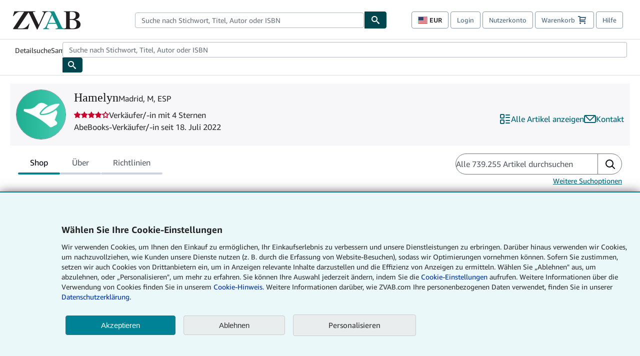

--- FILE ---
content_type: text/html; charset=utf-8
request_url: https://www.zvab.com/Hamelyn-Madrid/84950874/sf?cm_sp=snippet-_-srp0-_-sf10
body_size: 116154
content:
<!DOCTYPE html><html lang="de"><head><meta charSet="utf-8"/><meta name="viewport" content="width=device-width, initial-scale=1"/><link rel="stylesheet" href="https://assets.prod.abebookscdn.com/app/discovery/fe2269d7fcac5751f56412eecfb0ce65f1be9853/_next/static/css/6f4acb6225803f1d.css" data-precedence="next"/><link rel="stylesheet" href="https://assets.prod.abebookscdn.com/app/discovery/fe2269d7fcac5751f56412eecfb0ce65f1be9853/_next/static/css/35e6c96058eedd08.css" data-precedence="next"/><link rel="stylesheet" href="https://assets.prod.abebookscdn.com/app/discovery/fe2269d7fcac5751f56412eecfb0ce65f1be9853/_next/static/css/1466c99ff4c47a3a.css" data-precedence="next"/><link rel="stylesheet" href="https://assets.prod.abebookscdn.com/app/discovery/fe2269d7fcac5751f56412eecfb0ce65f1be9853/_next/static/css/fe36edff77dbdd9c.css" data-precedence="next"/><link rel="stylesheet" href="https://assets.prod.abebookscdn.com/app/discovery/fe2269d7fcac5751f56412eecfb0ce65f1be9853/_next/static/css/c584255a1877d9db.css" data-precedence="next"/><link rel="stylesheet" href="https://assets.prod.abebookscdn.com/app/discovery/fe2269d7fcac5751f56412eecfb0ce65f1be9853/_next/static/css/a8ac759edfff7d25.css" data-precedence="next"/><link rel="preload" as="script" fetchPriority="low" href="https://assets.prod.abebookscdn.com/app/discovery/fe2269d7fcac5751f56412eecfb0ce65f1be9853/_next/static/chunks/webpack-ae8670a079f9c350.js"/><script src="https://assets.prod.abebookscdn.com/app/discovery/fe2269d7fcac5751f56412eecfb0ce65f1be9853/_next/static/chunks/4bd1b696-409494caf8c83275.js" async=""></script><script src="https://assets.prod.abebookscdn.com/app/discovery/fe2269d7fcac5751f56412eecfb0ce65f1be9853/_next/static/chunks/531-1a8915b70cbbb0f7.js" async=""></script><script src="https://assets.prod.abebookscdn.com/app/discovery/fe2269d7fcac5751f56412eecfb0ce65f1be9853/_next/static/chunks/main-app-a7b0f65f7008d481.js" async=""></script><script src="https://assets.prod.abebookscdn.com/app/discovery/fe2269d7fcac5751f56412eecfb0ce65f1be9853/_next/static/chunks/107-7df98bb8a7e2e6f9.js" async=""></script><script src="https://assets.prod.abebookscdn.com/app/discovery/fe2269d7fcac5751f56412eecfb0ce65f1be9853/_next/static/chunks/81-585dd6626fde1795.js" async=""></script><script src="https://assets.prod.abebookscdn.com/app/discovery/fe2269d7fcac5751f56412eecfb0ce65f1be9853/_next/static/chunks/613-cd28a149ce806345.js" async=""></script><script src="https://assets.prod.abebookscdn.com/app/discovery/fe2269d7fcac5751f56412eecfb0ce65f1be9853/_next/static/chunks/410-763c114889d4a515.js" async=""></script><script src="https://assets.prod.abebookscdn.com/app/discovery/fe2269d7fcac5751f56412eecfb0ce65f1be9853/_next/static/chunks/app/global-error-33e725fe8b564bc8.js" async=""></script><script src="https://assets.prod.abebookscdn.com/app/discovery/fe2269d7fcac5751f56412eecfb0ce65f1be9853/_next/static/chunks/611-e4b053f1ea51531d.js" async=""></script><script src="https://assets.prod.abebookscdn.com/app/discovery/fe2269d7fcac5751f56412eecfb0ce65f1be9853/_next/static/chunks/625-3ca729eb579930b8.js" async=""></script><script src="https://assets.prod.abebookscdn.com/app/discovery/fe2269d7fcac5751f56412eecfb0ce65f1be9853/_next/static/chunks/app/discovery/storefront/%5BvendorId%5D/page-255ab3d3b26c47e3.js" async=""></script><script src="https://assets.prod.abebookscdn.com/app/discovery/fe2269d7fcac5751f56412eecfb0ce65f1be9853/_next/static/chunks/app/error-6b403448cfc4cd1d.js" async=""></script><script src="https://assets.prod.abebookscdn.com/app/discovery/fe2269d7fcac5751f56412eecfb0ce65f1be9853/_next/static/chunks/app/not-found-5a6bf8ba54a20e89.js" async=""></script><title>Hamelyn - ZVAB - Madrid, M, ESP</title><meta name="description" content="Hamelyn"/><meta name="dcterms.audience" content="global"/><meta name="dcterms.rightsHolder" content="1996 - 2026 AbeBooks, Inc."/><link rel="canonical" href="https://www.zvab.com/Hamelyn-Madrid/84950874/sf"/><meta name="format-detection" content="telephone=no"/><link rel="icon" href="https://www.zvab.com/favicon.ico"/><script data-test-id="global-init-data"> window['abebooks'] = window['abebooks'] || {}; window['abeDomain'] = 'https://www.zvab.com'; window['abeCDN'] = '//assets.prod.abebookscdn.com'; window['abeLang'] = { locale:'zvab',lang:'de' }; window['basketAction'] = 'd'; window['basketCount'] = ''; window['timerPix'] = { layout:'r', isMobile:'na', template: 'discovery' }; </script><script data-test-id="csa-init-data"> var csaData = { 'site': { 'Application': 'PROD:zvab.com', 'Events.Namespace': 'csa_other', 'ObfuscatedMarketplaceId': 'A3R2BD42ARQXJ5', 'Events.SushiEndpoint': 'https://unagi.amazon.com/1/events/com.amazon.csm.csa.prod', 'CacheDetection.RequestID': null, 'CacheDetection.Callback': null, 'LCP.elementDedup': 1, 'lob': '22' }, 'page': { 'pageType': 'discovery', 'subPageType': null, 'pageTypeId':  null  }, 'request': { 'requestId': '', 'sessionId': '' } } </script><script data-test-id="rum-script-config"> window.abebooks.awsRumConfig = { guestRoleArn: 'arn:aws:iam::767397890288:role/rum-app-monitor-unauthenticated-role', identityPoolId: 'us-east-1:f13a4d50-4dfe-4d56-aef3-a044e663246b', appMonitorId: 'd5963d9c-7f0b-4597-a56f-d590cace05cf', appVersion: 'AbeDiscoveryWeb-1.0', sessionSampleRate: 0.1, endpoint: 'https://dataplane.rum.us-east-1.amazonaws.com', region: 'us-east-1', pageId: 'discovery', pageTags: [ ] }; </script><script data-test-id="atf-header-preload">window["atfpayload"]="//assets.prod.abebookscdn.com/cdn/zvab/docs/CSS/global/base-0c37c024b2.css"</script><script data-test-id="script-react" src="//assets.prod.abebookscdn.com/cdn/zvab/scripts/vendor/react18.bundle-8d00f21452.js" defer=""></script><script data-test-id="script-utils" src="//assets.prod.abebookscdn.com/cdn/zvab/scripts/combined/global-utils-34978c2d62.js" defer=""></script><script data-test-id="script-analytics" src="//assets.prod.abebookscdn.com/cdn/zvab/scripts/digitaldata/analytics-c1d3ad1b5d.js" defer=""></script><script data-test-id="script-csa" src="//assets.prod.abebookscdn.com/cdn/zvab/scripts/combined/csa-d2548adc80.js" defer=""></script><script data-test-id="script-base" src="//assets.prod.abebookscdn.com/cdn/zvab/scripts/combined/global-base.v2-aeeab05675.js" defer=""></script><script data-test-id="script-toggle" src="//assets.prod.abebookscdn.com/cdn/zvab/scripts/sitenavtoggle-3061379d91.js" defer=""></script><script data-test-id="script-ie" src="//assets.prod.abebookscdn.com/cdn/zvab/scripts/vendor/ie-polyfill.bundle-59bcc8a001.js" defer=""></script><script data-test-id="script-search-suggest" src="//assets.prod.abebookscdn.com/cdn/zvab/scripts/components/searchautosuggest-eba45e873a.js" defer=""></script><script data-test-id="script-eventbus" src="//assets.prod.abebookscdn.com/cdn/zvab/scripts/components/eventbus-652c0b758f.js" defer=""></script><script data-test-id="script-bootstrap-native" src="//assets.prod.abebookscdn.com/cdn/zvab/scripts/bootstrap.native-8472ac070b.js" defer=""></script><script data-test-id="script-change-currency-modal" src="//assets.prod.abebookscdn.com/cdn/zvab/scripts/components/changecurrencymodalv2-c4155a7a98.js" defer=""></script><script data-test-id="script-consent" src="//assets.prod.abebookscdn.com/cdn/zvab/scripts/components/cookieconsentV2-75777d6009.js" defer=""></script><script data-test-id="script-shoppingpreferenceswidget" src="//assets.prod.abebookscdn.com/cdn/zvab/scripts/langs/shoppingpreferenceswidget-de-3db2a5eec8.js" defer=""></script><style data-test-id="global-css-inline">hr{display:block;border:0;border-top:1px solid #ccc;padding:0}abbr,address,article,aside,audio,b,blockquote,body,body div,caption,cite,code,dd,del,details,dfn,dl,dt,em,fieldset,figure,footer,form,h1,h2,h3,h4,h5,h6,header,html,i,iframe,img,ins,kbd,label,legend,li,mark,menu,nav,object,ol,p,pre,q,samp,section,small,span,strong,sub,summary,sup,time,ul,var,video{margin:0;padding:0;border:0;vertical-align:baseline}article,aside,details,figure,footer,header,nav,section,summary{display:block}a{margin:0;padding:0;vertical-align:baseline;background:0 0;text-decoration:none}blockquote,q{quotes:none}blockquote:after,blockquote:before,q{margin-bottom:25px}q:after,q:before{content:""}html.mobile{-webkit-text-size-adjust:100%;-ms-text-size-adjust:100%}embed,img,object{max-width:100%}button,input,select,textarea{margin:0}input[type=number]::-webkit-inner-spin-button,input[type=number]::-webkit-outer-spin-button{-webkit-appearance:none;margin:0}input[type=number]{-moz-appearance:textfield}@font-face{font-family:"Amazon Ember";font-display:swap;font-style:normal;font-weight:400;src:url(//assets.prod.abebookscdn.com/cdn/shared/fonts/ember/AmazonEmber_W_Rg.woff2) format("woff2"),url(//assets.prod.abebookscdn.com/cdn/shared/fonts/ember/AmazonEmber_W_Rg.woff) format("woff")}@font-face{font-family:"Amazon Ember";font-display:swap;font-style:normal;font-weight:700;src:url(//assets.prod.abebookscdn.com/cdn/shared/fonts/ember/AmazonEmber_W_Bd.woff2) format("woff2"),url(//assets.prod.abebookscdn.com/cdn/shared/fonts/ember/AmazonEmber_W_Bd.woff) format("woff")}@font-face{font-family:"Amazon Ember";font-display:swap;font-style:italic;font-weight:400;src:url(//assets.prod.abebookscdn.com/cdn/shared/fonts/ember/AmazonEmber_W_RgIt.woff2) format("woff2"),url(//assets.prod.abebookscdn.com/cdn/shared/fonts/ember/AmazonEmber_W_RgIt.woff) format("woff")}@font-face{font-family:"Bookerly Regular";font-display:swap;font-style:normal;font-weight:400;src:url(//assets.prod.abebookscdn.com/cdn/shared/fonts/ember/BookerlyLCD_W_Rg.woff2) format("woff2"),url(//assets.prod.abebookscdn.com/cdn/shared/fonts/ember/BookerlyLCD_W_Rg.woff) format("woff")}body{background:#efefef;color:#333!important;font-family:"Amazon Ember","Helvetica Neue",Helvetica,Arial,sans-serif;font-size:14px;line-height:1.428;letter-spacing:0;word-spacing:0;margin:0;padding:0;-webkit-text-size-adjust:100%}#a-page,#main-1{background:#fff}input{font-family:inherit}a:visited{color:#74008c}a:link{color:#039}a:hover{color:#039;text-decoration:underline}a:active{color:#c7002c}a.linkLike{cursor:pointer;color:#039}ol,ul{margin-top:0;margin-bottom:10px;padding-left:10px}ol ol,ol ul,ul ol,ul ul{margin-bottom:0}ol{list-style:decimal;margin-left:10px;padding-left:10px}li{margin-bottom:5px}p{line-height:1.45em;margin:0 0 1em}textarea{background:#fff}ol a,ul a{text-decoration:none}img{border:0}.h1,.h2,.h3,.h4,.h5,.h6,h1,h2,h3,h4,h5,h6{font-family:"Amazon Ember","Helvetica Neue",Helvetica,Arial,sans-serif;font-weight:700;line-height:1.25;color:inherit;margin-top:15px;margin-bottom:10px}.h1 .small,.h1 small,.h2 .small,.h2 small,.h3 .small,.h3 small,.h4 .small,.h4 small,.h5 .small,.h5 small,.h6 .small,.h6 small,h1 .small,h1 small,h2 .small,h2 small,h3 .small,h3 small,h4 .small,h4 small,h5 .small,h5 small,h6 .small,h6 small{font-weight:400;line-height:1;color:#697576}h1{color:#111;font-family:"Bookerly Regular","Helvetica Neue",Helvetica,Arial,sans-serif;font-size:20px;line-height:1.25;font-weight:400}h2{color:#222;font-size:18px;line-height:1.25;padding-bottom:4px}h3{color:#333;font-size:14px;margin-bottom:8px;margin-top:5px}h4{color:#333;font-size:14px;margin-bottom:8px;margin-top:8px}h5,h6{margin-bottom:5px;margin-top:5px}.h1 .small,.h1 small,.h2 .small,.h2 small,.h3 .small,.h3 small,h1 .small,h1 small,h2 .small,h2 small,h3 .small,h3 small{font-size:85%}.h4 .small,.h4 small,.h5 .small,.h5 small,.h6 .small,.h6 small,h4 .small,h4 small,h5 .small,h5 small,h6 .small,h6 small{font-size:75%}#logo{background-repeat:no-repeat;display:block;float:left;height:40px;overflow:hidden;white-space:nowrap;width:250px}.locale-com #logo{background-image:url(/cdn/shared/images/common/logos/abebooks-logo-com.png)}.locale-uk #logo{background-image:url(/cdn/shared/images/common/logos/abebooks-logo-uk.png)}.locale-de #logo{background-image:url(/cdn/shared/images/common/logos/abebooks-logo-de.png)}.locale-fr #logo{background-image:url(/cdn/shared/images/common/logos/abebooks-logo-fr.png)}.locale-it #logo{background-image:url(/cdn/shared/images/common/logos/abebooks-logo-it.png)}.locale-es #logo{background-image:url(/cdn/shared/images/common/logos/abebooks-logo-es.png)}.locale-zvab #logo{background-image:url(/cdn/shared/images/common/logos/zvab-logo.png)}@media screen and (max-width:875px){#logo{background-size:auto 28px;height:32px;max-width:320px;width:164px}}.cf:after,.cf:before,.clearfix:after,.clearfix:before{content:"";display:table}.cf:after,.clearfix:after{clear:both}.cf,.clearfix{zoom:1}.hidden{display:none!important;visibility:hidden!important}.invisible{visibility:hidden}.hide{display:none}.show{display:block!important}.pull-right,.right{float:right!important}.left,.pull-left{float:left!important}.block{display:block!important}.inline{display:inline!important}.inline-block{display:inline-block!important}.center-block{display:block;margin-left:auto;margin-right:auto}.clear-all{clear:both}.visible-xs-block{display:none!important}#container,#wrapper{position:relative;margin:0 auto}#container{background:#fff}.lg-centered{max-width:700px;margin:0 auto}.liquid-left,.liquid-right{display:flex;flex-flow:row}.liquid-fluid-col,.liquid-fluid-col-clean,.liquid-fluid-col-min{flex:1}.liquid-left .liquid-static-col{float:left}.liquid-left .liquid-fluid-col{border-left:1px solid #c1c1c1;box-shadow:inset 4px 0 5px -5px #c1c1c1}.liquid-right .liquid-static-col{float:right}.liquid-right .liquid-fluid-col{border-right:1px solid #c1c1c1;box-shadow:inset -4px 0 5px -5px #c1c1c1}.liquid-static-col{word-wrap:break-word}.liquid-fluid-col,.liquid-fluid-col-clean,.liquid-fluid-col-min{width:auto;overflow:hidden}.liquid-fluid-col,.liquid-fluid-col-clean{padding-left:20px;padding-right:20px}@media screen and (max-width:768px){.liquid-left,.liquid-right{display:block}.liquid-static-col{float:none!important;width:inherit!important}.liquid-fluid-col{overflow:visible!important;border:none!important;box-shadow:none!important}}#abe-header{background:none repeat scroll 0 0 #fff;padding:2px 0 0}.top-nav{padding:16px 5px}.top-nav .wrapper{max-width:1240px;margin:0 auto}.abenav-belt{display:flex;align-items:center}.abenav-belt-left{flex:none}.abenav-belt-fill{flex:auto}.abenav-belt-right{flex:none}ul#account-nav,ul#global-nav-links{list-style:none;margin:0;padding:0 10px}ul#account-nav li,ul#global-nav-links li{display:inline-block;margin:0}#account-nav{margin-right:0;text-align:right}#account-nav a,#account-nav button{border:1px solid #8799a9;background:0 0;font-family:inherit;border-radius:4px;color:#47667e;font-size:13px;font-weight:400;margin-right:4px;padding:8px 12px;position:relative;text-decoration:none;cursor:pointer;line-height:normal}#account-nav a:hover,#account-nav button:hover{border-color:#3d464e}#abe_prefs.loading{visibility:hidden}#abe_prefs.loaded #abe_prefs_curr,#abe_prefs.loaded #abe_prefs_shipdest{visibility:visible}#abe_prefs #abe_prefs_curr,#abe_prefs #abe_prefs_shipdest{visibility:hidden;display:inline-block}#abe_prefs #abe_prefs_curr{min-width:3.25ch;text-align:right;font-weight:700;color:#333}#abe_prefs #abe_prefs_shipdest{background-size:cover;background-position:50%;position:relative;display:inline-block;border:1px solid #aab7b8;margin:-1;box-sizing:content-box;width:1.333333em;line-height:1em}#abe_prefs #abe_prefs_shipdest::before{content:"\00A0"}#main{padding:0 10px 25px}.sr-only{position:absolute;width:1px;height:1px;margin:-1px;padding:0;overflow:hidden;clip:rect(0,0,0,0);border:0}#basket{padding-right:10px;position:relative;white-space:nowrap}#basket>.basket-icon{background-image:url(/cdn/shared/images/header/abe-sprite.png);background-position:-5px -223px;padding:1px 10px;margin-left:2px}@media not all,(min-resolution:192dpi){#basket>.basket-icon{background-image:url(/cdn/shared/images/header/basket.png);background-position:center center;background-repeat:no-repeat}}.bs-count{color:#fff;background-color:#c7002c;border-radius:4px;font-size:11px;position:absolute;top:-12px;right:-2px;display:inline-block;min-width:19px;line-height:1;vertical-align:middle;text-align:center;white-space:nowrap;padding:4px;box-shadow:1px 1px 3px rgba(1,1,1,.38);box-sizing:border-box}#main-navigation{border-bottom:1px solid #ddd;border-top:1px solid #ddd}#main-navigation .nav-wrapper{margin:0 auto;max-width:1240px}#global-nav-links{display:flex;justify-content:space-between;padding:0 10px}#global-nav-links a,#global-nav-links li{flex:none;font-size:14px;font-weight:500;color:#333;padding:12px 0 8px 0;text-decoration:none;margin-bottom:3px}#global-nav-links a:hover,#global-nav-links li:hover{color:#333;box-shadow:0 4px 0 #595959;transition:.25s ease-in-out}.mobile-close{border:medium none;cursor:pointer;font-size:12px;font-weight:400!important;padding:10px;text-align:center;text-transform:uppercase}#mobile-menu{display:none;background:0 0;border:none;height:30px;margin:5px 0 0 5px;padding:0 8px 0 5px;clear:left;cursor:pointer;float:left;color:inherit}#mobile-menu .icon-bar{background-color:#333;display:block;width:16px;height:2px;position:relative;top:8px;left:2px}#mobile-menu .icon-bar+.icon-bar{margin-top:2px}#mobile-menu .toggle-text{font-size:14px;padding:7px 8px 7px 22px;position:relative;top:-5px}.wrapper{width:100%;max-width:1240px;margin:0 auto}.abe-content{background-color:#fff;overflow:auto;width:100%;min-width:320px;max-width:1240px;margin:0 auto;-webkit-font-smoothing:antialiased;-moz-osx-font-smoothing:grayscale}#wrapper{background-color:#fff;width:100%;position:relative;margin:0 auto}#pageHeader{margin-bottom:16px}#pageHeader>h1{padding-left:10px!important}@media screen and (max-width:875px){.abenav-slideout{height:0;overflow:hidden}.abenav-slideout.toggled-on{border-bottom:1px solid #ddd;position:relative;z-index:999;height:auto}.top-nav{padding:10px 5px}#global-nav-links{flex-direction:column}.mobile-close{cursor:pointer}#abe-header .hidden-xs{display:none!important}#abe-header .visible-xs-block{display:block!important}#nav-mobile-search{display:inline!important}#abe-header{padding-top:0}#global-nav-links>a,#global-nav-links>li{padding:8px}#abe_prefs{font-size:12px!important;margin-right:3px;padding:6px!important;float:left;width:auto;border:none!important}#account-nav{font-size:12px;height:35px;display:block;padding:0;position:absolute;right:0;top:0;margin:16px 8px 0 0}#account-nav a{font-size:12px!important;margin-right:3px;padding:4px 8px!important;float:left;width:auto}#account-nav #basket{padding-right:2px;padding-left:4px!important}#account-nav #basket .deftext{display:none;padding-left:1px}#main-navigation{background-color:#fafafa;padding-right:6px}#main-navigation .nav-wrapper{background-color:#fafafa;margin-top:4px}#main-navigation a:hover{background-color:#eaeded;text-decoration:none;box-shadow:none}.to-top{background:rgba(0,0,0,0) url(/cdn/shared/images/header/to-top-arrow.png) no-repeat scroll center top;color:#333;display:block;font-size:10px;padding:17px 0 10px;text-align:center;text-transform:uppercase}.nav-bar{clear:both}#mobile-menu{display:block}ul#account-nav{margin:16px 8px 0 0}}@media (max-width:767px){.mobile #abe-header .hidden-xs{display:none!important}}@media (width > 875px){.locale-com #account-nav,.locale-uk #account-nav{min-width:350px}.locale-com #account-nav.--shopping-prefs,.locale-uk #account-nav.--shopping-prefs{min-width:430px}.locale-de #account-nav,.locale-zvab #account-nav{min-width:375px}.locale-de #account-nav.--shopping-prefs,.locale-zvab #account-nav.--shopping-prefs{min-width:455px}.locale-es #account-nav{min-width:379px}.locale-es #account-nav.--shopping-prefs{min-width:459px}.locale-it #account-nav{min-width:359px}.locale-it #account-nav.--shopping-prefs{min-width:439px}.locale-fr #account-nav{min-width:415px}.locale-fr #account-nav.--shopping-prefs{min-width:495px}}#header-searchbox-form{margin:0}.gnav-searchbox{padding:5px 40px 5px 0}.gnav-searchbox .gnav-searchbox-right{align-items:center;display:flex;float:right;width:auto}.gnav-searchbox .gnav-searchbox-left{align-items:center;display:flex;position:relative}.gnav-searchbox .gnav-searchbox-label{font-weight:400;margin-bottom:0}.gnav-searchbox .gnav-searchbox-field{flex:1;position:relative}.gnav-searchbox .gnav-searchbox-button{background:url(/cdn/shared/images/header/search.png) no-repeat center #00464f;border:1px solid #00464f;border-top-right-radius:4px;border-bottom-right-radius:4px;color:#fff;cursor:pointer;font-size:14px;height:34px;vertical-align:middle;width:44px}.gnav-searchbox .gnav-searchbox-button span{display:none}.gnav-searchbox .gnav-searchbox-options{border:1px solid #999;border-radius:4px;font-size:13px;height:34px;margin-right:3px}.gnav-searchbox .gnav-searchbox-input{border:1px solid #999;border-radius:4px 0 0 4px;box-sizing:border-box;height:34px;font-size:13px;font-family:inherit;padding:6px 35px 6px 12px;width:100%}.gnav-searchbox .gnav-searchbox-input[type=search]::-ms-clear{display:none}.gnav-searchbox .gnav-searchbox-input[type=search]::-webkit-search-cancel-button,.gnav-searchbox .gnav-searchbox-input[type=search]::-webkit-search-decoration,.gnav-searchbox .gnav-searchbox-input[type=search]::-webkit-search-results-button,.gnav-searchbox .gnav-searchbox-input[type=search]::-webkit-search-results-decoration{display:none}.gnav-searchbox .gnav-searchbox-advanced{font-weight:400;margin-left:10px;text-decoration:none}.gnav-searchbox-container-m{float:right;width:calc(100% - 100px)}.gnav-searchbox-m{padding:5px;display:flex;position:relative}.gnav-searchbox-m .gnav-searchbox-left-m{flex:1 0}.gnav-searchbox-m .gnav-searchbox-right-m{flex:0 0}.gnav-searchbox-m .gnav-searchbox-input-m{border:1px solid #999;border-radius:4px 0 0 4px;box-sizing:border-box;height:30px;font-size:13px;padding:6px 19px 6px 8px;width:100%}.gnav-searchbox-m .gnav-searchbox-input-m[type=search]::-ms-clear{display:none}.gnav-searchbox-m .gnav-searchbox-input-m[type=search]::-webkit-search-cancel-button,.gnav-searchbox-m .gnav-searchbox-input-m[type=search]::-webkit-search-decoration,.gnav-searchbox-m .gnav-searchbox-input-m[type=search]::-webkit-search-results-button,.gnav-searchbox-m .gnav-searchbox-input-m[type=search]::-webkit-search-results-decoration{display:none}.gnav-searchbox-m .gnav-searchbox-button-m{background:url(/cdn/shared/images/header/search.png) no-repeat 10px 6px #00464f;border:1px solid #00464f;border-top-right-radius:4px;border-bottom-right-radius:4px;font-size:13px;color:#fff;cursor:pointer;height:30px;vertical-align:middle;width:40px}.gnav-searchbox-m .gnav-searchbox-button-m span{display:none}.far{font-weight:900;-moz-osx-font-smoothing:grayscale;-webkit-font-smoothing:antialiased;display:inline-block;font-style:normal;font-variant:normal;text-rendering:auto;line-height:1}.fa-times:before{content:"\2715"}@media (width <= 875px){#header-searchbox-form{display:none}}@media (width > 875px){.gnav-searchbox-container-m{display:none}}.nst-component .nst-content{box-sizing:border-box;overflow:hidden;-webkit-transition:max-height ease-out .2s;transition:max-height ease-out .2s;padding-top:0;padding-bottom:0}.nst-component .nst-content>.s-toggle{-webkit-transition:-webkit-transform .2s;transition:-webkit-transform .2s;transition:transform .2s;transition:transform .2s,-webkit-transform .2s}.nst-component.nst-is-expanding .nst-content{-webkit-transform:translateY(-10px);transform:translateY(-10px)}.nst-component.nst-is-expanding .nst-content>.s-toggle{-webkit-transform:translateY(10px);transform:translateY(10px)}.nst-component.nst-is-expanded .nst-content>.s-toggle{-webkit-transition:none;transition:none}.nst-component.nst-is-collapsing .nst-content>.s-toggle{-webkit-transform:translateY(-10px);transform:translateY(-10px)}.nst-component.nst-is-collapsed .nst-content{display:none}.nst-fix-safari-bug{-webkit-transition:none!important;transition:none!important}#breadcrumbs{margin:12px 0 16px}#breadcrumb-trail>a,.breadcrumb{white-space:nowrap;overflow:hidden;text-overflow:ellipsis;vertical-align:middle;display:inline-block;font-size:.875rem}.breadcrumb+.breadcrumb:before{content:"";background-image:url("data:image/svg+xml,%3csvg width='6' height='10' xmlns='http://www.w3.org/2000/svg'%3e%3cpath d='M1 9l4-4-4-4' stroke='%23B1BAC3' stroke-width='2' fill='none' fill-rule='evenodd' stroke-linecap='round' stroke-linejoin='round'/%3e%3c/svg%3e");background-position:center center;background-repeat:no-repeat;width:24px;height:10px;display:inline-block}.breadcrumb-long{max-width:500px}@media screen and (max-width:1100px){.breadcrumb-long{max-width:400px}}@media screen and (max-width:980px){.breadcrumb-long{max-width:250px}}@media screen and (max-width:920px){.breadcrumb-long{max-width:225px}}@media screen and (max-width:880px){.breadcrumb-long{max-width:200px}}@media screen and (max-width:845px){.breadcrumb-long{max-width:175px}}@media screen and (max-width:810px){.breadcrumb-long{max-width:155px}}@media screen and (max-width:767px){.breadcrumb-long{max-width:290px}}@media screen and (max-width:650px){.breadcrumb-long{max-width:185px}}@media screen and (max-width:495px){.breadcrumb-long{max-width:90px}}.breadcrumb-short{max-width:145px}@media screen and (max-width:810px){.breadcrumb-short{max-width:135px}}@media screen and (max-width:767px){.breadcrumb-short{max-width:145px}}@media screen and (max-width:650px){.breadcrumb-short{max-width:95px}}@media screen and (max-width:495px){.breadcrumb-short{max-width:48px}}iframe.breadcrumbs{height:57px}.skip-link{position:absolute;z-index:-1000;border:5px solid #fff}.skip-link:active,.skip-link:focus{background-color:#fff;margin-top:10px;margin-left:10px;z-index:1000;text-decoration:underline}.abe-auto-suggest-container{position:relative;width:100%}.abe-auto-suggest-container .react-autosuggest__container{position:relative}.abe-auto-suggest-container .react-autosuggest__input{display:block;width:100%;height:34px;padding:6px 28px 6px 12px;font-size:14px;line-height:1.42857;color:#555;background-color:#fff;background-image:none;border:1px solid #ccc;border-radius:4px;-webkit-box-shadow:inset 0 1px 1px rgba(0,0,0,.075);box-shadow:inset 0 1px 1px rgba(0,0,0,.075);-webkit-transition:border-color ease-in-out .15s,box-shadow ease-in-out .15s;-o-transition:border-color ease-in-out .15s,box-shadow ease-in-out .15s;transition:border-color ease-in-out .15s,box-shadow ease-in-out .15s}.abe-auto-suggest-container .react-autosuggest__input:focus{outline:2px solid #0085b3}.abe-auto-suggest-container .react-autosuggest__input::-moz-placeholder{color:#999;opacity:1}.abe-auto-suggest-container .react-autosuggest__input:-ms-input-placeholder{color:#999}.abe-auto-suggest-container .react-autosuggest__input::-webkit-input-placeholder{color:#999}.abe-auto-suggest-container .react-autosuggest__input::-ms-clear{display:none}.abe-auto-suggest-container .react-autosuggest__input::-webkit-search-cancel-button{display:none}.abe-auto-suggest-container .react-autosuggest__input--open{border-bottom-left-radius:0;border-bottom-right-radius:0}.abe-auto-suggest-container .react-autosuggest__input[disabled]{background-color:#eee}.abe-auto-suggest-container .react-autosuggest__suggestions-container{display:none}.abe-auto-suggest-container .react-autosuggest__suggestions-container--open{display:block;position:absolute;width:100%;border:1px solid #ccc;background-color:#fff;border-bottom-left-radius:4px;border-bottom-right-radius:4px;max-height:400px;overflow-y:auto;z-index:10000}.abe-auto-suggest-container .react-autosuggest__suggestions-list{margin:0;padding:0;list-style-type:none}.abe-auto-suggest-container .react-autosuggest__suggestion{cursor:pointer;font-size:15px;margin-bottom:0;padding:5px 0 10px 10px}.abe-auto-suggest-container .react-autosuggest__suggestion--highlighted{background-color:#eaeded}.abe-auto-suggest-container .react-autosuggest__clear{color:#555;cursor:pointer;font-size:15px;border:0;background:0 0;padding:8px;position:absolute}@media screen and (width > 875px){.abe-auto-suggest-container .react-autosuggest__clear{right:5px;top:0}}@media screen and (width <= 875px){.abe-auto-suggest-container .react-autosuggest__clear{right:0;top:-1px}}.close{float:right;font-size:21px;font-weight:700;line-height:1;color:#000;text-shadow:0 1px 0 #fff;opacity:.2}.close:focus,.close:hover{color:#000;text-decoration:none;cursor:pointer;opacity:.5}button.close{padding:0;cursor:pointer;background:0 0;border:0;-webkit-appearance:none}body.modal-open{overflow:hidden}.modal-backdrop{position:fixed;top:0;right:0;bottom:0;left:0;z-index:1040;background-color:#000;opacity:.5}.change-shopping-preferences-modal{display:none;overflow:auto;overflow-y:scroll;position:fixed;top:0;right:0;bottom:0;left:0;z-index:1050;-webkit-overflow-scrolling:touch;outline:0;padding:10px}.change-shopping-preferences-modal.show{display:block}.change-shopping-preferences-modal .modal-dialog{position:relative;width:auto;margin:10px;max-width:600px}.change-shopping-preferences-modal .modal-content{background-color:#fff;border-radius:6px;-webkit-box-shadow:0 3px 9px rgba(0,0,0,.5);box-shadow:0 3px 9px rgba(0,0,0,.5);background-clip:padding-box;outline:0;top:100px;position:static;display:flex;flex-direction:column;max-height:calc(100vh - 60px)}@media (max-width:767px){.change-shopping-preferences-modal .modal-content{border:none;border-radius:2px}}.change-shopping-preferences-modal .modal-header{padding:15px;border-bottom:1px solid #e5e5e5;min-height:16.428571429px;flex:0 0 auto}.change-shopping-preferences-modal .modal-header .close{margin-top:-2px}.change-shopping-preferences-modal .modal-title{margin:0;line-height:1.428571429}.change-shopping-preferences-modal .modal-body{position:relative;padding:15px;flex:1;overflow:auto}@media (min-width:768px){.change-shopping-preferences-modal .modal-dialog{width:600px;margin:30px auto}.change-shopping-preferences-modal .modal-content{-webkit-box-shadow:0 5px 15px rgba(0,0,0,.5);box-shadow:0 5px 15px rgba(0,0,0,.5)}}.change-shopping-preferences-modal .description{color:#333;font-size:1em;margin-bottom:8px}.change-shopping-preferences-modal .currency-help-link{color:#039}.change-shopping-preferences-modal .form-group{visibility:hidden;padding-inline:8px;display:flex;flex-flow:column nowrap;gap:8px}.change-shopping-preferences-modal .form-group label{font-weight:400}.change-shopping-preferences-modal .form-group .--hidden{display:none}.change-shopping-preferences-modal .selector-container .currency-selector,.change-shopping-preferences-modal .selector-container .shipping-destination-selector{cursor:pointer}.change-shopping-preferences-modal .non-supported-currency-warning{background-color:#efefef;display:inline-flex;align-items:start;padding:16px;border:1px solid #b1bac3;border-radius:4px;margin-bottom:16px}.change-shopping-preferences-modal .non-supported-currency-warning .currency-message-icon{width:24px;height:24px;margin-right:16px;flex:0 0 auto}.change-shopping-preferences-modal .non-supported-currency-warning .currency-warning-text{margin:0}.change-shopping-preferences-modal .disclaimer{font-size:.875em;display:inline-flex;gap:8px;align-items:start;margin-bottom:8px}.change-shopping-preferences-modal .disclaimer .disclaimer-text{margin:0}.change-shopping-preferences-modal .disclaimer .disclaimer-icon{display:none;background-repeat:no-repeat;width:16px;height:16px;margin-top:2px;flex:0 0 auto}.change-shopping-preferences-modal .modal-body-overlay{visibility:visible;position:absolute;inset:16px 8px;background:#f1f1f1;border-radius:4px;display:flex;flex-flow:column nowrap;justify-content:center;align-items:center}.change-shopping-preferences-modal .modal-body-overlay .modal-loading-status{display:flex;flex-flow:row nowrap;align-items:center;gap:8px}@media (min-width:480px){.change-shopping-preferences-modal .disclaimer,.change-shopping-preferences-modal .selector-container{margin-inline-end:32px}}@media (min-width:480px){.change-shopping-preferences-modal .selector-container{max-width:380px}}.change-shopping-preferences-modal #shopping-preferences-error-alert{display:none;margin:0 0 16px 0}.change-shopping-preferences-modal #shopping-preferences-overlay-saved-message,.change-shopping-preferences-modal #shopping-preferences-overlay-saving-message{display:none;margin:0}.change-shopping-preferences-modal #shopping-preferences-overlay-initializing-message{display:block;margin:0}.change-shopping-preferences-modal #shopping-preferences-overlay-loading-icon,.change-shopping-preferences-modal #shopping-preferences-overlay-saved-icon{width:24px}.change-shopping-preferences-modal #shopping-preferences-overlay-saved-icon{display:none}.change-shopping-preferences-modal .modal-btn{font-family:"Amazon Ember","Helvetica Neue",Helvetica,Arial,sans-serif;font-size:1rem;font-weight:400;line-height:1.5rem;text-align:inherit;appearance:none;margin-block:0;margin-inline:0;cursor:pointer;display:inline-flex;flex-direction:row;align-items:center;justify-content:center;box-sizing:border-box;outline:0;height:40px;padding:0 16px;transition:color .1s ease 0s,background-color .1s ease 0s,border-color .1s ease 0s;border-radius:22px;white-space:nowrap;position:relative;z-index:0}.change-shopping-preferences-modal .modal-btn:focus{outline-offset:2px;outline:2px solid #008296}.change-shopping-preferences-modal .modal-btn{font-size:1em;border-radius:4px;width:120px;height:36px}.change-shopping-preferences-modal .cancel-btn{border:1px solid #c9d4d7}.change-shopping-preferences-modal .cancel-btn:active,.change-shopping-preferences-modal .cancel-btn:hover{background-color:#b1bac3}.change-shopping-preferences-modal .save-btn{margin-left:8px;color:#fff;background-color:#008296;border:0}.change-shopping-preferences-modal .save-btn:active,.change-shopping-preferences-modal .save-btn:hover{background-color:#004f6c}.change-shopping-preferences-modal .modal-footer{padding:15px;text-align:right;border-top:1px solid #e5e5e5;flex:0 0 auto}.change-shopping-preferences-modal .modal-footer:after,.change-shopping-preferences-modal .modal-footer:before{content:" ";display:table}.change-shopping-preferences-modal .modal-footer:after{clear:both}.change-shopping-preferences-modal .modal-footer .btn+.btn{margin-bottom:0;margin-left:5px}.change-shopping-preferences-modal .modal-footer .btn-group .btn+.btn{margin-left:-1px}.change-shopping-preferences-modal .modal-footer .btn-block+.btn-block{margin-left:0}.change-shopping-preferences-modal.--error .modal-body-overlay,.change-shopping-preferences-modal.--initialized .modal-body-overlay{visibility:hidden}.change-shopping-preferences-modal.--error .form-group,.change-shopping-preferences-modal.--initialized .form-group{visibility:visible}.change-shopping-preferences-modal.--saved .modal-body-overlay,.change-shopping-preferences-modal.--saving .modal-body-overlay{visibility:visible}.change-shopping-preferences-modal.--saved .form-group,.change-shopping-preferences-modal.--saving .form-group{visibility:hidden}.change-shopping-preferences-modal.--saved #shopping-preferences-overlay-loading-icon,.change-shopping-preferences-modal.--saving #shopping-preferences-overlay-loading-icon{display:none}.change-shopping-preferences-modal.--error #shopping-preferences-overlay-initializing-message,.change-shopping-preferences-modal.--initialized #shopping-preferences-overlay-initializing-message,.change-shopping-preferences-modal.--saved #shopping-preferences-overlay-initializing-message,.change-shopping-preferences-modal.--saving #shopping-preferences-overlay-initializing-message{display:none}.change-shopping-preferences-modal.--error #shopping-preferences-error-alert{display:block}.change-shopping-preferences-modal.--saving #shopping-preferences-overlay-loading-icon,.change-shopping-preferences-modal.--saving #shopping-preferences-overlay-saving-message{display:block}.change-shopping-preferences-modal.--saving .modal-footer button,.change-shopping-preferences-modal.--saving .modal-header button{pointer-events:none}.change-shopping-preferences-modal.--saving .modal-footer button{opacity:.5}.change-shopping-preferences-modal.--saved #shopping-preferences-overlay-saved-icon,.change-shopping-preferences-modal.--saved #shopping-preferences-overlay-saved-message{display:block}.change-shopping-preferences-modal.--saved .modal-footer .save-btn{pointer-events:none;opacity:.5}.shopping-preferences-modal-trigger{padding:0;cursor:pointer;border-top:0;border-left:0;border-right:0}.shopping-preferences-modal-trigger.mrdn-link-tertiary{border-color:unset}#shopping-preferences-non-supported-currency-optgroup.--disabled{display:none}#shopping-preferences-non-supported-currency-optgroup.--disabled option{display:none}.form-control{display:block;width:100%;padding:6px 12px;font-size:14px;line-height:1.428571429;color:rgb(85.425,85.425,85.425);background-color:#fff;background-image:none;border:1px solid #ccc;border-radius:4px;transition:border-color ease-in-out .15s,box-shadow ease-in-out .15s;height:34px}.form-control:focus{outline:2px solid #0085b3}.form-control{-webkit-box-shadow:inset 0 1px 1px rgba(0,0,0,.075);box-shadow:inset 0 1px 1px rgba(0,0,0,.075)}.form-control::-moz-placeholder{color:#999;opacity:1}.form-control:-ms-input-placeholder{color:#999}.form-control::-webkit-input-placeholder{color:#999}.form-control[disabled],.form-control[readonly],fieldset[disabled] .form-control{cursor:not-allowed;background-color:rgb(238.425,238.425,238.425);opacity:1}.deprecation{background-color:#ffb952;font-size:16px;padding:16px 0}.deprecation>.wrapper{padding-left:62px;background:url(/cdn/shared/images/Shared/css/ie11.svg) top left no-repeat}.deprecation>.wrapper>p{margin:0}.deprecation>.wrapper>p>span{display:block}@media screen and (max-width:875px){.deprecation{padding:12px 10px;font-size:14px}.deprecation>.wrapper{background-size:37px 40px;padding-left:50px}.deprecation>.wrapper>p>span{display:inline}}#notifications{position:fixed;width:320px;bottom:10px;right:10px;z-index:9999999}.msg-body,.msg-title{padding-left:42px;position:relative}.msg-title{font-weight:500;position:relative}.msg-title>p{overflow:hidden;text-overflow:ellipsis;white-space:nowrap;max-width:230px;margin:0;padding-top:10px;padding-bottom:10px}.msg-title+.msg-body-leg>div,.msg-title+.msg-body>div{margin-top:-10px}.msg-body,.msg-body-leg{overflow:hidden;padding-right:10px}.msg-body-leg>div.closed{display:none;visibility:hidden}.msg-body-leg>div.opened{display:block;visibility:visible}.msg-body>div{padding-top:10px;-webkit-transition:-webkit-transform .3s ease;-moz-transition:-moz-transform .3s ease;-ms-transition:-ms-transform .3s ease;transition:transform .3s ease;will-change:transform}.msg-body>div.opened{-webkit-transform:translate(0,0);-moz-transform:translate(0,0);-ms-transform:translate(0,0);transform:translate(0,0)}.msg-body>div.closed{position:absolute;-webkit-transform:translate(0,-100%);-moz-transform:translate(0,-100%);-ms-transform:translate(0,-100%);transform:translate(0,-100%)}.msg-body>p{margin-bottom:5px}.msg-body>p:first-child{padding-top:10px}.msg-more{font-weight:400;font-size:12px;position:absolute;right:10px;top:50%;transform:translateY(-50%);-webkit-transform:translateY(-50%);cursor:pointer}.msg-more:hover{text-decoration:none}.not-container{position:relative;font-size:13px;margin-bottom:5px;background-repeat:no-repeat;background-size:22px 22px;background-position:10px 10px;-webkit-box-shadow:0 0 10px 1px rgba(0,0,0,.2);-moz-box-shadow:0 0 10px 1px rgba(0,0,0,.2);box-shadow:0 0 10px 1px rgba(0,0,0,.2)}.not-container>p{margin:0}.level-warn{background-image:url(/cdn/shared/images/common/icons/icon_warning.png);border:1px solid #d32236;background-color:#fce8f3}.level-info{background-image:url(/cdn/shared/images/common/icons/icon_info.png);border:1px solid #388aab;background-color:#f7fcfc}#abe-gdpr{background:#f5f9fa}#abe-gdpr>div{font-size:13px;line-height:1.25;margin:0 auto;min-width:320px;max-width:1240px;text-align:left;padding:13px 40px 13px 10px;position:relative}.gdpr-close{cursor:pointer;position:absolute;line-height:1;right:10px;top:50%;transform:translateY(-50%);-webkit-transform:translateY(-50%)}#mobileBanner{left:0;position:absolute;top:-40px;font-size:20px;padding:0 10px 10px;width:98%}#mobileBanner .close{font-size:1.25em}.m-portrait{top:-65px!important;font-size:35px!important}.m-portrait .r-toggle:before{width:45px!important;height:45px!important;margin-top:5px!important}.m-portrait #mv-off:before{background-position:0 -45px}.viewport-p{margin-top:75px!important}.m-landscape{top:-50px!important;font-size:25px!important;padding:0 10px!important}.m-landscape .r-toggle:before{width:35px!important;height:35px!important}.m-landscape #mv-off:before{background-position:0 -35px}.viewport-l{margin-top:65px!important}.viewport{margin-top:55px!important}.r-toggle{display:inline-block;font-weight:700;text-decoration:none}#mv-on{color:#039!important;text-decoration:underline}#mv-none{display:none;font-size:.8em;padding-top:5px}#mobileBanner-link{font-family:Arial;font-size:1.3em;font-weight:700;text-decoration:none}.mobileBanner-message{font-family:Arial;font-size:1.3em}#mobileBanner-message-box{margin-top:3px}.mobile-nav-bg{background-color:#40505e;background:linear-gradient(to bottom,#586571,#40505e);border-bottom-color:#33373a;border-top-color:#33373a}.new-here{background:#c9d4d7;width:100%;position:absolute;padding:10px;top:0;left:0}.hero-notification{border:1px solid #b9dde1;background-color:#fafafa;position:relative}.hero-notification::before{content:" ";background-image:url(/cdn/shared/images/common/icons/icon_info.png);background-size:36px 36px;height:36px;width:36px;position:absolute;top:20px;left:20px}.hero-notification>.body{padding:20px 20px 20px 70px}footer{background-color:#f5f9fa;line-height:1.428}#footer-container{font-size:12px}#footer-container{position:relative;margin:0 auto 0 auto;max-width:1240px}#footer-container h4{font-size:14px;line-height:1.428;margin:5px 0 8px;padding:0;text-shadow:none}.footer-col{float:left;margin-right:2.5%;padding-top:5px;width:16%}#footer-abebooks-subs>ul,#footer-companies>ul,.footer-col>ul{margin:0;list-style:none;padding:0}#footer-abebooks-subs>ul>li,#footer-companies>ul>li,.footer-col>ul>li{margin:0 0 5px;list-style:none}#footer-companies-list li{display:inline-block;padding-left:5px;padding-right:5px}#footer-legal{margin:auto;max-width:880px;text-align:center;color:#555;line-height:140%;font-size:12px;padding-bottom:16px}#site-links{margin-bottom:40px;padding-left:90px}#site-links a{color:#47667e;display:block;font-size:12px;padding:5px 0}#footer-companies{margin-top:35px;text-align:center}#footer-companies a{color:#47667e;padding:0 12px}#footer-abebooks-subs{margin:10px 0 30px 0;text-align:center}#footer-abebooks-subs a{color:#47667e}#footer-abebooks-subs span{color:#555!important;font-size:12px}@media screen and (max-width:1125px){#footer-container{width:inherit}}#mobile-footer-companies{display:none}.footer-site-toggle{display:none}.desc-block{color:#8c8c8c!important;display:block;font-size:11px;padding-left:0}#footer-abebooks-subs,#footer-companies{display:block}a.to-top{color:#333;display:block;font-size:14px;padding:30px 0 10px;text-align:center;background:transparent no-repeat scroll center top url(/cdn/shared/images/header/to-top-arrow.png);background-position:50% 15px;margin:0 0 15px}@media screen and (max-width:875px){.to-top{font-size:12px}.footer-site-toggle{display:block;margin-bottom:10px;margin-top:5px;text-align:center}.footer-logo{display:none}.search-entry{clear:left}#mobile-footer{display:block!important;width:100%!important}#site-links{border:1px solid #ddd;border-radius:4px;margin-bottom:10px!important;padding-left:0!important}#site-links div{float:none;width:100%}#site-links h4{background:url(/cdn/shared/images/header/footer-toggle-down.png) right 10px top -1px no-repeat scroll transparent;border-bottom:1px solid #ddd;color:#039;font-size:12px!important;font-weight:700;margin-bottom:0!important;padding:0 5px 10px 15px!important;position:relative}#site-links h4.active{background:url(/cdn/shared/images/header/footer-toggle-up.png) right 10px top -1px no-repeat scroll transparent;border-bottom:1px solid #ddd!important;display:block}#site-links h4.last{border-bottom:none}#site-links a{border-bottom:1px solid #ddd;color:#039!important;padding:10px 15px}#site-links ul{margin-bottom:0!important}#site-links li{background:#fff;margin-bottom:0!important}#site-links ul:after,#site-links ul:before{content:"";display:table}#site-links ul:after{clear:both}#site-links ul{zoom:1}.footer-col{border-top:none}#mobile-footer-companies{display:block}#footer-about-header,#footer-help-header,#footer-sell-header,#footer-shop-header,#footer-social-header,#mobile-footer-companies-header{cursor:pointer}#footer-container{padding:0 10px 20px 10px}#footer-abebooks-subs,#footer-companies{display:none}}@media screen and (max-width:475px){#site-links li{float:none;width:auto}}*,:after,:before{-webkit-box-sizing:border-box;-moz-box-sizing:border-box;box-sizing:border-box}.btn-default{color:#333!important}.text-center{text-align:center}.price{color:#c7002c;font-weight:700}</style><script src="https://assets.prod.abebookscdn.com/app/discovery/fe2269d7fcac5751f56412eecfb0ce65f1be9853/_next/static/chunks/polyfills-42372ed130431b0a.js" noModule=""></script></head><body class="BaseLayout_body__VQJ1Y"><div hidden=""><!--$--><!--/$--></div><div><header id="abe-top" data-test-id="header" role="banner" class="locale-zvab"> <div id="abe-gdpr-banner"></div>  <a id="skip-main-nav-link" class="skip-link" href="#content-main" >Zum Hauptinhalt</a> <div id="abe-header"> <div class="top-nav"> <div class="wrapper cf abenav-belt"> <div class="abenav-belt-left"> <a id="logo" href="/"> <span class="sr-only">ZVAB.com</span> </a> </div> <div class="abenav-belt-fill"> <form id="header-searchbox-form" method="post" action="/servlet/SearchResults" name="quickSearch_B" role="search" accept-charset="ISO-8859-1"> <input type="hidden" value="t" name="sts" /> <input type="hidden" value="on" name="searchprefs" /> <input name="ds" value="20" type="hidden" /> <fieldset class="gnav-searchbox"> <div class="gnav-searchbox-left"> <div class="gnav-searchbox-field"> <input class="gnav-searchbox-input" id="header-searchbox-input" type="text" maxlength="100" name="kn" aria-label="Bücher suchen" spellcheck="false" /> <div class="search-auto-suggest-mount" data-id="header-searchbox-input" data-name="kn" data-replace-id="header-searchbox-input" data-class-name="gnav-searchbox-input" data-auto-submit="true" data-placeholder="Suche nach Stichwort, Titel, Autor oder ISBN"></div> </div> <div class="gnav-searchbox-right"> <button class="gnav-searchbox-button" id="header-searchbox-button" type="submit" aria-label="Buch finden"><span>Suchen</span></button> </div> </div> </fieldset> </form> </div> <div class="abenav-belt-right"> <ul id="account-nav" class="cf --shopping-prefs" ><li> <button id="abe_prefs" class="loading"> <span id="abe_prefs_shipdest" aria-hidden="true"></span> <span id="abe_prefs_curr" aria-hidden="true"></span> <span id="abe_prefs_description" class="sr-only">Seite der Einkaufseinstellungen.</span> </button> </li><li><a id="sign-on" href="/servlet/LoginDirector">Login</a></li><li><a id="my-account" class="hidden-xs" href="/servlet/MembersMenuPL">Nutzerkonto</a></li><li><a id="basket" href="/servlet/ShopBasketPL"><span class="deftext">Warenkorb</span><span class="basket-icon">&nbsp;</span><span id="bskc" class="hide"></span></a></li><li><a id="help" class="hidden-xs" href="https://kundenservice.zvab.com/s/?language=de">Hilfe</a></li></ul> </div> </div> </div> <div id="main-navigation"> <div class="wrapper"> <nav class="cf"> <button id="mobile-menu" aria-controls="nav-wrapper" aria-expanded="false" type="button" aria-label="Hauptmenü öffnen"> <span class="icon-bar"></span> <span class="icon-bar"></span> <span class="icon-bar"></span> <span class="toggle-text">Menü</span> </button> <div id="header-searchbox-container-m" class="gnav-searchbox-container-m"> <form id="header-searchbox-form-m" method="post" action="/servlet/SearchResults" name="nav-mobile-search" accept-charset="ISO-8859-1"> <input type="hidden" value="t" name="sts" /> <input type="hidden" value="on" name="searchprefs" /> <fieldset class="gnav-searchbox-m"> <div class="gnav-searchbox-left-m"> <input id="header-searchbox-input-m" class="gnav-searchbox-input-m" type="text" maxlength="100" name="kn" aria-label="Auf AbeBooks suchen" placeholder="" spellcheck="false" /> <div class="search-auto-suggest-mount" data-id="header-searchbox-input-m" data-name="kn" data-replace-id="header-searchbox-input-m" data-class-name="gnav-searchbox-input-m" data-placeholder="Auf AbeBooks suchen" data-auto-submit="true"></div> </div> <div class="gnav-searchbox-right-m"> <button id="header-searchbox-button-m" class="gnav-searchbox-button-m" type="submit" aria-label="Buch finden"><span>Buch finden</span></button> </div> </fieldset> </form> </div> <div class="nav-bar cf"> <div id="nav-wrapper" class="nav-wrapper cf abenav-slideout" tabindex="-1" aria-label="Hauptmenü"> <ul id="global-nav-links" > <li id="mobile-menu-account" class="visible-xs-block"><a href="/servlet/MembersMenuPL">Nutzerkonto</a></li> <li id="mobile-menu-orders" class="visible-xs-block"><a href="/servlet/BuyerOrderTrackPL">Meine Bestellungen</a></li> <li id="mobile-menu-signon" class="visible-xs-block"><a href="/servlet/SignOff?ph=2">Logout</a></li> <li id="search-entry" class="search-entry"><a href="/servlet/SearchEntry" title="Suchen Sie in Millionen von Artikeln">Detailsuche</a></li> <li id="collections-link" class="collections-link"><a href="/sammlungen/" title="Stöbern Sie nach Büchern, Kunst &amp; Sammlerstücken">Sammlungen</a></li> <li id="rare-books" ><a href="/buecher-sammeln/" title="Entdecken Sie antiquarische und seltene Bücher">Bücher sammeln</a></li> <li id="hdr-nbc" ><a href="/sammlerstuecke/">Kunst &amp; Sammlerstücke</a></li> <li id="hdr-sellers" ><a href="/servlet/BookstoreSearch" title="Suchen Sie nach ZVAB-Antiquaren">Antiquariate finden</a></li> <li id="hdr-sell" ><a href="/buecher-verkaufen.shtml" title="Melden Sie sich als Verkäufer an">Verkäufer werden</a></li> <li id="mobile-menu-help" class="visible-xs-block"><a href="https://kundenservice.zvab.com/s/?language=de">Hilfe</a></li> <li id="mobile-menu-close" class="visible-xs-block text-center mobile-close"><a href="javascript:void(0)" aria-controls="nav-wrapper" aria-expanded="true" role="button" tabindex="0"><span>SCHLIESSEN</span></a></li> </ul> </div> </div> </nav> </div> </div> </div>  </header></div><main id="content-main" class="abe-content" data-test-id="main" data-cy="main"><div class="Header_root__8VFTp" data-test-id="sf-header"><div class="Header_sellerAvatarContainer__55lc0"><span class="VersoThumbnail Avatar-root_1YbL5 VersoAvatar SellerAvatar_root__hx2G4 Avatar-variantMedium_Ny8Q- Avatar-variantCircular_RIEDq" data-test-id="sf-logo"></span></div><div style="--alignItems:baseline;--flexDirection:column;--flexWrap:wrap;--gap:var(--s200)" class="VersoFlex Flex-root_EhCXF Header_nameAndAssociations__9ePXG"><h1 class="VersoTypography Typography-root_U-oiq VersoHeading Header_sellerName___ph8j Typography-type-scale-h400_vKnkB Typography-variant-displayBase_l3sD6" data-test-id="sf-name">Hamelyn</h1><p class="VersoTypography Typography-root_U-oiq Header_addressLine__2a7Ly" data-test-id="sf-address-line">Madrid, M, ESP</p></div><div class="Header_sellerDetailsAndActions__cYdbe"><div class="Header_sellerDetails__OMw6u"><div><div style="--alignItems:center;--flexDirection:row;--flexWrap:wrap;--justifyContent:flex-start;--gap:var(--s200)" class="VersoFlex Flex-root_EhCXF VersoRow" data-test-id="star-rating"><span role="img" aria-label="4 Stars" class="VersoRating Rating-root_E2u8z Rating-variantSmall_hpphH"><svg xmlns="http://www.w3.org/2000/svg" fill="currentColor" width="22px" height="21px" viewBox="0 0 22 21" aria-hidden="true"><path d="M21,7.56a1,1,0,0,0-.8-.68l-6-.92L11.4.51a1,1,0,0,0-1.78,0L6.89,6l-6,.92A1,1,0,0,0,.3,8.58l4.35,4.28-1,6a1,1,0,0,0,.4,1,1,1,0,0,0,1,.08l5.42-2.81,5.42,2.81a.93.93,0,0,0,.46.12,1,1,0,0,0,.59-.2,1,1,0,0,0,.4-1l-1-6,4.35-4.28A1,1,0,0,0,21,7.56Z"></path></svg><svg xmlns="http://www.w3.org/2000/svg" fill="currentColor" width="22px" height="21px" viewBox="0 0 22 21" aria-hidden="true"><path d="M21,7.56a1,1,0,0,0-.8-.68l-6-.92L11.4.51a1,1,0,0,0-1.78,0L6.89,6l-6,.92A1,1,0,0,0,.3,8.58l4.35,4.28-1,6a1,1,0,0,0,.4,1,1,1,0,0,0,1,.08l5.42-2.81,5.42,2.81a.93.93,0,0,0,.46.12,1,1,0,0,0,.59-.2,1,1,0,0,0,.4-1l-1-6,4.35-4.28A1,1,0,0,0,21,7.56Z"></path></svg><svg xmlns="http://www.w3.org/2000/svg" fill="currentColor" width="22px" height="21px" viewBox="0 0 22 21" aria-hidden="true"><path d="M21,7.56a1,1,0,0,0-.8-.68l-6-.92L11.4.51a1,1,0,0,0-1.78,0L6.89,6l-6,.92A1,1,0,0,0,.3,8.58l4.35,4.28-1,6a1,1,0,0,0,.4,1,1,1,0,0,0,1,.08l5.42-2.81,5.42,2.81a.93.93,0,0,0,.46.12,1,1,0,0,0,.59-.2,1,1,0,0,0,.4-1l-1-6,4.35-4.28A1,1,0,0,0,21,7.56Z"></path></svg><svg xmlns="http://www.w3.org/2000/svg" fill="currentColor" width="22px" height="21px" viewBox="0 0 22 21" aria-hidden="true"><path d="M21,7.56a1,1,0,0,0-.8-.68l-6-.92L11.4.51a1,1,0,0,0-1.78,0L6.89,6l-6,.92A1,1,0,0,0,.3,8.58l4.35,4.28-1,6a1,1,0,0,0,.4,1,1,1,0,0,0,1,.08l5.42-2.81,5.42,2.81a.93.93,0,0,0,.46.12,1,1,0,0,0,.59-.2,1,1,0,0,0,.4-1l-1-6,4.35-4.28A1,1,0,0,0,21,7.56Z"></path></svg><svg width="22px" height="21px" viewBox="0 0 22 21" version="1.1" xmlns="http://www.w3.org/2000/svg" xmlns:xlink="http://www.w3.org/1999/xlink" aria-hidden="true"><defs></defs><g stroke="none" stroke-width="1" fill="none" fill-rule="evenodd" stroke-linecap="round" stroke-linejoin="round"><g transform="translate(-338.000000, -569.000000)" stroke="currentColor" stroke-width="2.5"><g transform="translate(337.000000, 567.000000)"><polyline points="14.91 8.96 15 8.96 14.96 8.88 12 2.96 9.04 8.88 9 8.96 9.09 8.96"></polyline><polyline points="9.09 8.96 9.12 8.87 9.04 8.88 2.49 9.87 7.21 14.52 7.27 14.57 7.3 14.48"></polyline><polyline points="7.3 14.48 7.22 14.43 7.21 14.52 6.12 21.05 12 18 12.08 17.95 12 17.89"></polyline><polyline points="12 17.89 11.92 17.95 12 18 17.88 21.05 16.79 14.52 16.78 14.43 16.7 14.48"></polyline><polyline points="16.7 14.48 16.73 14.57 16.79 14.52 21.51 9.87 14.96 8.88 14.88 8.87 14.91 8.96"></polyline></g></g></g></svg></span><div style="--alignItems:center;--flexDirection:row;--flexWrap:wrap;--gap:var(--s200)" class="VersoFlex Flex-root_EhCXF VersoRow"><span class="VersoTypography Typography-root_U-oiq StorefrontStarRatings_textContent__IfMZv">Verkäufer/-in mit 4 Sternen</span></div></div></div><div><div style="--flexDirection:row;--flexWrap:wrap;--gap:var(--s300)" class="VersoFlex Flex-root_EhCXF VersoRow SellerTenure_root__ZPzSD"><div style="--flexDirection:column;--flexWrap:wrap;--gap:var(--none)" class="VersoFlex Flex-root_EhCXF VersoColumn"><p class="VersoTypography Typography-root_U-oiq" data-test-id="sf-seller-since">AbeBooks-Verkäufer/-in seit 18. Juli 2022</p></div></div></div></div><div class="Header_vendorActionsContainer__2JF2o"><ul class="SellerActions_root__dnAkW"><li><a href="/servlet/SearchResults?vci=84950874&amp;sortby=0" data-test-id="sf-see-all-items-link" aria-label="Alle Artikel von Hamelyn anzeigen" class="VersoLink Link-root_2j4Vp ActionLink_root__t4Yg0 Link-variantSecondary_PDPeU"><span class="VersoIcon Icon-root_A8iJ4" aria-hidden="true"><svg xmlns="http://www.w3.org/2000/svg" width="24" height="24" viewBox="0 0 24 24" fill="none" stroke="currentColor" stroke-width="2" stroke-linecap="round" stroke-linejoin="round" class="lucide lucide-layout-list-icon lucide-layout-list"><rect width="7" height="7" x="3" y="3" rx="1"></rect><rect width="7" height="7" x="3" y="14" rx="1"></rect><path d="M14 4h7"></path><path d="M14 9h7"></path><path d="M14 15h7"></path><path d="M14 20h7"></path></svg></span><span class="ActionLink_text__JWFf_">Alle Artikel anzeigen</span></a></li><li><a href="/servlet/AskBooksellerQuestion?reftype=G&amp;refnum=84950874" data-test-id="sf-contact-seller-link" aria-label="Hamelyn kontaktieren" class="VersoLink Link-root_2j4Vp ActionLink_root__t4Yg0 Link-variantSecondary_PDPeU"><span class="VersoIcon Icon-root_A8iJ4" aria-hidden="true"><svg xmlns="http://www.w3.org/2000/svg" width="24" height="16" viewBox="0 0 24 16"><g fill="none" fill-rule="evenodd" stroke="currentColor" stroke-linejoin="round" stroke-width="2" transform="translate(0 -4)"><rect width="22" height="14" x="1" y="5" rx="1.79"></rect><path d="m2 5 10 10L22 5"></path></g></svg></span><span class="ActionLink_text__JWFf_">Kontakt</span></a></li></ul></div></div></div><div dir="ltr" data-orientation="horizontal"><div class="StorefrontTabbedContent_navigationBar__p4jWy"><div role="tablist" aria-orientation="horizontal" tabindex="-1" data-orientation="horizontal" style="outline:none" class="VersoTabs StorefrontTabbedContent_tabs__bqGWa VersoNavigationTabs Tabs-root_2x4fl"><button data-test-id="sf-shop-tab" type="button" role="tab" aria-selected="true" aria-controls="radix-_R_2inpfiv5tlb_-content-shop" data-state="active" id="radix-_R_2inpfiv5tlb_-trigger-shop" tabindex="-1" data-orientation="horizontal" data-radix-collection-item="" class="VersoTab VersoNavigationTab VersoTab Tabs-tab_LYqhc">Shop<div class="Tabs-indicator_b8TYY"></div></button><button data-test-id="sf-about-tab" type="button" role="tab" aria-selected="false" aria-controls="radix-_R_2inpfiv5tlb_-content-about" data-state="inactive" id="radix-_R_2inpfiv5tlb_-trigger-about" tabindex="-1" data-orientation="horizontal" data-radix-collection-item="" class="VersoTab VersoNavigationTab VersoTab Tabs-tab_LYqhc">Über<div class="Tabs-indicator_b8TYY"></div></button><button data-test-id="sf-policies-tab" type="button" role="tab" aria-selected="false" aria-controls="radix-_R_2inpfiv5tlb_-content-policies" data-state="inactive" id="radix-_R_2inpfiv5tlb_-trigger-policies" tabindex="-1" data-orientation="horizontal" data-radix-collection-item="" class="VersoTab VersoNavigationTab VersoTab Tabs-tab_LYqhc">Richtlinien<div class="Tabs-indicator_b8TYY"></div></button></div><div style="--flexDirection:column;--flexWrap:wrap;--gap:var(--none)" class="VersoFlex Flex-root_EhCXF VersoColumn Search_root__T4GbS"><!--$?--><template id="B:0"></template><span class="VersoSkeleton Skeleton-root_KvT2s Skeleton-variantButton_2mhCg Skeleton-variantMedium_3UYOU" style="--width:45ch" width="45ch"></span><!--/$--><a href="/servlet/SearchEntry?vci=84950874" data-test-id="sf-more-search-options" class="VersoLink Link-root_2j4Vp Link-variantPrimary_wX3em"><span class="VersoTypography Typography-root_U-oiq Typography-variant-bodySm_4O9Rr">Weitere Suchoptionen</span></a></div></div><div data-state="active" data-orientation="horizontal" role="tabpanel" aria-labelledby="radix-_R_2inpfiv5tlb_-trigger-shop" id="radix-_R_2inpfiv5tlb_-content-shop" tabindex="-1" style="animation-duration:0s"><div class="StorefrontTabbedContent_main__DqKKi"><div style="--flexDirection:column;--flexWrap:nowrap;--gap:var(--s400)" class="VersoFlex Flex-root_EhCXF VersoColumn"><section class="StorefrontTabbedContent_section__hZEWW"><div style="--alignItems:baseline;--flexDirection:row;--flexWrap:wrap;--gap:var(--s400)" class="VersoFlex Flex-root_EhCXF VersoRow SectionTitle_root__PV3_Q"><h2 class="VersoTypography Typography-root_U-oiq VersoHeading Typography-variant-h2_ny-3C">Über Hamelyn</h2></div><div class=""><div><p class="VersoTypography Typography-root_U-oiq ShopPanelSellerBlurb_sellerAboutText__I6j1a">Hamelyn es una de las empresas líderes en la venta de artículos casi nuevos por todo el mundo. En nuestra tienda encontrarás una amplia selección de libros, música, películas y videojuegos, siempre a precios imbatibles y con entregas rápidas en 24/48 horas en la Península Ibérica.

También realizamos envíos internacionale.

Cada producto pasa por estrictos controles de calidad para garantizarte una experiencia de compra igual o mejor que la de un artículo nuevo. Comprar de segunda mano con Hamelyn no solo es inteligente para tu bolsillo, sino también para el planeta. </p></div></div><a href="#about" class="VersoLink Link-root_2j4Vp MoreAboutSellerLink_root__cnGnx Link-variantSecondary_PDPeU"><span>Mehr über diese Verkäuferin bzw. diesen<!-- --> </span><span class="MoreAboutSellerLink_suffix__DvcT4">Verkäufer<span class="VersoIcon Icon-root_A8iJ4 Icon-variantSm_VeDEC" aria-hidden="true"><svg xmlns="http://www.w3.org/2000/svg" width="14" height="10" viewBox="0 0 14 10"><g fill="none" fill-rule="evenodd" stroke="currentColor" stroke-linecap="round" stroke-linejoin="round" stroke-width="2"><path d="m9 9 4-4-4-4M13 5H1"></path></g></svg></span></span></a><div data-orientation="horizontal" role="separator" class="VersoDivider Divider-root_NGCl- Divider-variantSmall_YJeDD Divider-variantHorizontal_0FBWm"></div></section><!--$?--><template id="B:1"></template><section data-test-id="sf-recent-listings" class="StorefrontTabbedContent_section__hZEWW"><div style="--alignItems:baseline;--flexDirection:row;--flexWrap:wrap;--gap:var(--s400)" class="VersoFlex Flex-root_EhCXF VersoRow SectionTitle_root__PV3_Q"><h2 class="VersoTypography Typography-root_U-oiq VersoHeading Typography-variant-h2_ny-3C">Kürzlich hinzugefügt</h2></div><ul class="ListingGrid_root__Q_hnH"><li class="ListingGrid_skeletonGridItem__bGKDP"><div class="ListingCard_skeletonCard__Bf9CD"><span class="VersoSkeleton ListingCard_skeletonListingImage__XaEvD Skeleton-root_KvT2s"></span><span class="VersoSkeleton Skeleton-root_KvT2s Skeleton-variantTypography_S-ALl Skeleton-variant-typography-variant-bodyBase_4-v5a" style="--width:12ch" width="12ch"></span></div></li><li class="ListingGrid_skeletonGridItem__bGKDP"><div class="ListingCard_skeletonCard__Bf9CD"><span class="VersoSkeleton ListingCard_skeletonListingImage__XaEvD Skeleton-root_KvT2s"></span><span class="VersoSkeleton Skeleton-root_KvT2s Skeleton-variantTypography_S-ALl Skeleton-variant-typography-variant-bodyBase_4-v5a" style="--width:12ch" width="12ch"></span></div></li><li class="ListingGrid_skeletonGridItem__bGKDP"><div class="ListingCard_skeletonCard__Bf9CD"><span class="VersoSkeleton ListingCard_skeletonListingImage__XaEvD Skeleton-root_KvT2s"></span><span class="VersoSkeleton Skeleton-root_KvT2s Skeleton-variantTypography_S-ALl Skeleton-variant-typography-variant-bodyBase_4-v5a" style="--width:12ch" width="12ch"></span></div></li><li class="ListingGrid_skeletonGridItem__bGKDP"><div class="ListingCard_skeletonCard__Bf9CD"><span class="VersoSkeleton ListingCard_skeletonListingImage__XaEvD Skeleton-root_KvT2s"></span><span class="VersoSkeleton Skeleton-root_KvT2s Skeleton-variantTypography_S-ALl Skeleton-variant-typography-variant-bodyBase_4-v5a" style="--width:12ch" width="12ch"></span></div></li><li class="ListingGrid_skeletonGridItem__bGKDP"><div class="ListingCard_skeletonCard__Bf9CD"><span class="VersoSkeleton ListingCard_skeletonListingImage__XaEvD Skeleton-root_KvT2s"></span><span class="VersoSkeleton Skeleton-root_KvT2s Skeleton-variantTypography_S-ALl Skeleton-variant-typography-variant-bodyBase_4-v5a" style="--width:12ch" width="12ch"></span></div></li></ul></section><section data-test-id="sf-all-listings" class="StorefrontTabbedContent_section__hZEWW"><div style="--alignItems:baseline;--flexDirection:row;--flexWrap:wrap;--gap:var(--s400)" class="VersoFlex Flex-root_EhCXF VersoRow SectionTitle_root__PV3_Q"><h2 class="VersoTypography Typography-root_U-oiq VersoHeading Typography-variant-h2_ny-3C">In Artikeln stöbern</h2></div><div style="--alignItems:start;--flexDirection:column;--flexWrap:wrap;--gap:var(--s400)" class="VersoFlex Flex-root_EhCXF Listings_listingsContainer__Q5O20"><div class="ListingFilters_skeletonListingFilters__k46TG"><span class="VersoSkeleton Skeleton-root_KvT2s Skeleton-variantButton_2mhCg Skeleton-variantSmall_VfMqT" style="--width:7ch" width="7ch"></span><span class="VersoSkeleton Skeleton-root_KvT2s Skeleton-variantButton_2mhCg Skeleton-variantSmall_VfMqT" style="--width:11ch" width="11ch"></span><span class="VersoSkeleton Skeleton-root_KvT2s Skeleton-variantButton_2mhCg Skeleton-variantSmall_VfMqT" style="--width:13ch" width="13ch"></span></div><ul class="ListingGrid_root__Q_hnH"><li class="ListingGrid_skeletonGridItem__bGKDP"><div class="ListingCard_skeletonCard__Bf9CD"><span class="VersoSkeleton ListingCard_skeletonListingImage__XaEvD Skeleton-root_KvT2s"></span><span class="VersoSkeleton Skeleton-root_KvT2s Skeleton-variantTypography_S-ALl Skeleton-variant-typography-variant-bodyBase_4-v5a" style="--width:12ch" width="12ch"></span></div></li><li class="ListingGrid_skeletonGridItem__bGKDP"><div class="ListingCard_skeletonCard__Bf9CD"><span class="VersoSkeleton ListingCard_skeletonListingImage__XaEvD Skeleton-root_KvT2s"></span><span class="VersoSkeleton Skeleton-root_KvT2s Skeleton-variantTypography_S-ALl Skeleton-variant-typography-variant-bodyBase_4-v5a" style="--width:12ch" width="12ch"></span></div></li><li class="ListingGrid_skeletonGridItem__bGKDP"><div class="ListingCard_skeletonCard__Bf9CD"><span class="VersoSkeleton ListingCard_skeletonListingImage__XaEvD Skeleton-root_KvT2s"></span><span class="VersoSkeleton Skeleton-root_KvT2s Skeleton-variantTypography_S-ALl Skeleton-variant-typography-variant-bodyBase_4-v5a" style="--width:12ch" width="12ch"></span></div></li><li class="ListingGrid_skeletonGridItem__bGKDP"><div class="ListingCard_skeletonCard__Bf9CD"><span class="VersoSkeleton ListingCard_skeletonListingImage__XaEvD Skeleton-root_KvT2s"></span><span class="VersoSkeleton Skeleton-root_KvT2s Skeleton-variantTypography_S-ALl Skeleton-variant-typography-variant-bodyBase_4-v5a" style="--width:12ch" width="12ch"></span></div></li><li class="ListingGrid_skeletonGridItem__bGKDP"><div class="ListingCard_skeletonCard__Bf9CD"><span class="VersoSkeleton ListingCard_skeletonListingImage__XaEvD Skeleton-root_KvT2s"></span><span class="VersoSkeleton Skeleton-root_KvT2s Skeleton-variantTypography_S-ALl Skeleton-variant-typography-variant-bodyBase_4-v5a" style="--width:12ch" width="12ch"></span></div></li><li class="ListingGrid_skeletonGridItem__bGKDP"><div class="ListingCard_skeletonCard__Bf9CD"><span class="VersoSkeleton ListingCard_skeletonListingImage__XaEvD Skeleton-root_KvT2s"></span><span class="VersoSkeleton Skeleton-root_KvT2s Skeleton-variantTypography_S-ALl Skeleton-variant-typography-variant-bodyBase_4-v5a" style="--width:12ch" width="12ch"></span></div></li><li class="ListingGrid_skeletonGridItem__bGKDP"><div class="ListingCard_skeletonCard__Bf9CD"><span class="VersoSkeleton ListingCard_skeletonListingImage__XaEvD Skeleton-root_KvT2s"></span><span class="VersoSkeleton Skeleton-root_KvT2s Skeleton-variantTypography_S-ALl Skeleton-variant-typography-variant-bodyBase_4-v5a" style="--width:12ch" width="12ch"></span></div></li><li class="ListingGrid_skeletonGridItem__bGKDP"><div class="ListingCard_skeletonCard__Bf9CD"><span class="VersoSkeleton ListingCard_skeletonListingImage__XaEvD Skeleton-root_KvT2s"></span><span class="VersoSkeleton Skeleton-root_KvT2s Skeleton-variantTypography_S-ALl Skeleton-variant-typography-variant-bodyBase_4-v5a" style="--width:12ch" width="12ch"></span></div></li><li class="ListingGrid_skeletonGridItem__bGKDP"><div class="ListingCard_skeletonCard__Bf9CD"><span class="VersoSkeleton ListingCard_skeletonListingImage__XaEvD Skeleton-root_KvT2s"></span><span class="VersoSkeleton Skeleton-root_KvT2s Skeleton-variantTypography_S-ALl Skeleton-variant-typography-variant-bodyBase_4-v5a" style="--width:12ch" width="12ch"></span></div></li><li class="ListingGrid_skeletonGridItem__bGKDP"><div class="ListingCard_skeletonCard__Bf9CD"><span class="VersoSkeleton ListingCard_skeletonListingImage__XaEvD Skeleton-root_KvT2s"></span><span class="VersoSkeleton Skeleton-root_KvT2s Skeleton-variantTypography_S-ALl Skeleton-variant-typography-variant-bodyBase_4-v5a" style="--width:12ch" width="12ch"></span></div></li><li class="ListingGrid_skeletonGridItem__bGKDP"><div class="ListingCard_skeletonCard__Bf9CD"><span class="VersoSkeleton ListingCard_skeletonListingImage__XaEvD Skeleton-root_KvT2s"></span><span class="VersoSkeleton Skeleton-root_KvT2s Skeleton-variantTypography_S-ALl Skeleton-variant-typography-variant-bodyBase_4-v5a" style="--width:12ch" width="12ch"></span></div></li><li class="ListingGrid_skeletonGridItem__bGKDP"><div class="ListingCard_skeletonCard__Bf9CD"><span class="VersoSkeleton ListingCard_skeletonListingImage__XaEvD Skeleton-root_KvT2s"></span><span class="VersoSkeleton Skeleton-root_KvT2s Skeleton-variantTypography_S-ALl Skeleton-variant-typography-variant-bodyBase_4-v5a" style="--width:12ch" width="12ch"></span></div></li><li class="ListingGrid_skeletonGridItem__bGKDP"><div class="ListingCard_skeletonCard__Bf9CD"><span class="VersoSkeleton ListingCard_skeletonListingImage__XaEvD Skeleton-root_KvT2s"></span><span class="VersoSkeleton Skeleton-root_KvT2s Skeleton-variantTypography_S-ALl Skeleton-variant-typography-variant-bodyBase_4-v5a" style="--width:12ch" width="12ch"></span></div></li><li class="ListingGrid_skeletonGridItem__bGKDP"><div class="ListingCard_skeletonCard__Bf9CD"><span class="VersoSkeleton ListingCard_skeletonListingImage__XaEvD Skeleton-root_KvT2s"></span><span class="VersoSkeleton Skeleton-root_KvT2s Skeleton-variantTypography_S-ALl Skeleton-variant-typography-variant-bodyBase_4-v5a" style="--width:12ch" width="12ch"></span></div></li><li class="ListingGrid_skeletonGridItem__bGKDP"><div class="ListingCard_skeletonCard__Bf9CD"><span class="VersoSkeleton ListingCard_skeletonListingImage__XaEvD Skeleton-root_KvT2s"></span><span class="VersoSkeleton Skeleton-root_KvT2s Skeleton-variantTypography_S-ALl Skeleton-variant-typography-variant-bodyBase_4-v5a" style="--width:12ch" width="12ch"></span></div></li><li class="ListingGrid_skeletonGridItem__bGKDP"><div class="ListingCard_skeletonCard__Bf9CD"><span class="VersoSkeleton ListingCard_skeletonListingImage__XaEvD Skeleton-root_KvT2s"></span><span class="VersoSkeleton Skeleton-root_KvT2s Skeleton-variantTypography_S-ALl Skeleton-variant-typography-variant-bodyBase_4-v5a" style="--width:12ch" width="12ch"></span></div></li><li class="ListingGrid_skeletonGridItem__bGKDP"><div class="ListingCard_skeletonCard__Bf9CD"><span class="VersoSkeleton ListingCard_skeletonListingImage__XaEvD Skeleton-root_KvT2s"></span><span class="VersoSkeleton Skeleton-root_KvT2s Skeleton-variantTypography_S-ALl Skeleton-variant-typography-variant-bodyBase_4-v5a" style="--width:12ch" width="12ch"></span></div></li><li class="ListingGrid_skeletonGridItem__bGKDP"><div class="ListingCard_skeletonCard__Bf9CD"><span class="VersoSkeleton ListingCard_skeletonListingImage__XaEvD Skeleton-root_KvT2s"></span><span class="VersoSkeleton Skeleton-root_KvT2s Skeleton-variantTypography_S-ALl Skeleton-variant-typography-variant-bodyBase_4-v5a" style="--width:12ch" width="12ch"></span></div></li><li class="ListingGrid_skeletonGridItem__bGKDP"><div class="ListingCard_skeletonCard__Bf9CD"><span class="VersoSkeleton ListingCard_skeletonListingImage__XaEvD Skeleton-root_KvT2s"></span><span class="VersoSkeleton Skeleton-root_KvT2s Skeleton-variantTypography_S-ALl Skeleton-variant-typography-variant-bodyBase_4-v5a" style="--width:12ch" width="12ch"></span></div></li><li class="ListingGrid_skeletonGridItem__bGKDP"><div class="ListingCard_skeletonCard__Bf9CD"><span class="VersoSkeleton ListingCard_skeletonListingImage__XaEvD Skeleton-root_KvT2s"></span><span class="VersoSkeleton Skeleton-root_KvT2s Skeleton-variantTypography_S-ALl Skeleton-variant-typography-variant-bodyBase_4-v5a" style="--width:12ch" width="12ch"></span></div></li></ul></div></section><!--/$--></div></div></div><div data-state="inactive" data-orientation="horizontal" role="tabpanel" aria-labelledby="radix-_R_2inpfiv5tlb_-trigger-about" hidden="" id="radix-_R_2inpfiv5tlb_-content-about" tabindex="-1"><div class="StorefrontTabbedContent_main__DqKKi"><section class="StorefrontTabbedContent_section__hZEWW"><div style="--alignItems:baseline;--flexDirection:row;--flexWrap:wrap;--gap:var(--s400)" class="VersoFlex Flex-root_EhCXF VersoRow SectionTitle_root__PV3_Q"><h2 class="VersoTypography Typography-root_U-oiq VersoHeading Typography-variant-h2_ny-3C">Über Hamelyn</h2></div><div class="About_contentContainer__XM3OZ"><div style="--flexDirection:column;--flexWrap:wrap;--gap:var(--s500)" class="VersoFlex Flex-root_EhCXF VersoColumn About_aboutContent__VMlm4"><div class="About_sellerDetails__CG6k2"><div style="--flexDirection:column;--flexWrap:wrap;--gap:var(--s350)" class="VersoFlex Flex-root_EhCXF VersoColumn"><div style="--alignItems:center;--flexDirection:row;--flexWrap:wrap;--justifyContent:flex-start;--gap:var(--s200)" class="VersoFlex Flex-root_EhCXF VersoRow" data-test-id="star-rating"><span role="img" aria-label="4 Stars" class="VersoRating Rating-root_E2u8z Rating-variantMedium_ZXuGx"><svg xmlns="http://www.w3.org/2000/svg" fill="currentColor" width="22px" height="21px" viewBox="0 0 22 21" aria-hidden="true"><path d="M21,7.56a1,1,0,0,0-.8-.68l-6-.92L11.4.51a1,1,0,0,0-1.78,0L6.89,6l-6,.92A1,1,0,0,0,.3,8.58l4.35,4.28-1,6a1,1,0,0,0,.4,1,1,1,0,0,0,1,.08l5.42-2.81,5.42,2.81a.93.93,0,0,0,.46.12,1,1,0,0,0,.59-.2,1,1,0,0,0,.4-1l-1-6,4.35-4.28A1,1,0,0,0,21,7.56Z"></path></svg><svg xmlns="http://www.w3.org/2000/svg" fill="currentColor" width="22px" height="21px" viewBox="0 0 22 21" aria-hidden="true"><path d="M21,7.56a1,1,0,0,0-.8-.68l-6-.92L11.4.51a1,1,0,0,0-1.78,0L6.89,6l-6,.92A1,1,0,0,0,.3,8.58l4.35,4.28-1,6a1,1,0,0,0,.4,1,1,1,0,0,0,1,.08l5.42-2.81,5.42,2.81a.93.93,0,0,0,.46.12,1,1,0,0,0,.59-.2,1,1,0,0,0,.4-1l-1-6,4.35-4.28A1,1,0,0,0,21,7.56Z"></path></svg><svg xmlns="http://www.w3.org/2000/svg" fill="currentColor" width="22px" height="21px" viewBox="0 0 22 21" aria-hidden="true"><path d="M21,7.56a1,1,0,0,0-.8-.68l-6-.92L11.4.51a1,1,0,0,0-1.78,0L6.89,6l-6,.92A1,1,0,0,0,.3,8.58l4.35,4.28-1,6a1,1,0,0,0,.4,1,1,1,0,0,0,1,.08l5.42-2.81,5.42,2.81a.93.93,0,0,0,.46.12,1,1,0,0,0,.59-.2,1,1,0,0,0,.4-1l-1-6,4.35-4.28A1,1,0,0,0,21,7.56Z"></path></svg><svg xmlns="http://www.w3.org/2000/svg" fill="currentColor" width="22px" height="21px" viewBox="0 0 22 21" aria-hidden="true"><path d="M21,7.56a1,1,0,0,0-.8-.68l-6-.92L11.4.51a1,1,0,0,0-1.78,0L6.89,6l-6,.92A1,1,0,0,0,.3,8.58l4.35,4.28-1,6a1,1,0,0,0,.4,1,1,1,0,0,0,1,.08l5.42-2.81,5.42,2.81a.93.93,0,0,0,.46.12,1,1,0,0,0,.59-.2,1,1,0,0,0,.4-1l-1-6,4.35-4.28A1,1,0,0,0,21,7.56Z"></path></svg><svg width="22px" height="21px" viewBox="0 0 22 21" version="1.1" xmlns="http://www.w3.org/2000/svg" xmlns:xlink="http://www.w3.org/1999/xlink" aria-hidden="true"><defs></defs><g stroke="none" stroke-width="1" fill="none" fill-rule="evenodd" stroke-linecap="round" stroke-linejoin="round"><g transform="translate(-338.000000, -569.000000)" stroke="currentColor" stroke-width="2.5"><g transform="translate(337.000000, 567.000000)"><polyline points="14.91 8.96 15 8.96 14.96 8.88 12 2.96 9.04 8.88 9 8.96 9.09 8.96"></polyline><polyline points="9.09 8.96 9.12 8.87 9.04 8.88 2.49 9.87 7.21 14.52 7.27 14.57 7.3 14.48"></polyline><polyline points="7.3 14.48 7.22 14.43 7.21 14.52 6.12 21.05 12 18 12.08 17.95 12 17.89"></polyline><polyline points="12 17.89 11.92 17.95 12 18 17.88 21.05 16.79 14.52 16.78 14.43 16.7 14.48"></polyline><polyline points="16.7 14.48 16.73 14.57 16.79 14.52 21.51 9.87 14.96 8.88 14.88 8.87 14.91 8.96"></polyline></g></g></g></svg></span><div style="--alignItems:center;--flexDirection:row;--flexWrap:wrap;--gap:var(--s200)" class="VersoFlex Flex-root_EhCXF VersoRow"><span class="VersoTypography Typography-root_U-oiq StorefrontStarRatings_textContent__IfMZv">Verkäufer/-in mit 4 Sternen</span><button aria-label="Verkäuferbewertung" type="button" tabindex="0" data-base-ui-click-trigger="" id="base-ui-_R_7baqminpfiv5tlb_" role="button" class="VersoButton Button-root_8RX49 Disclosure-triggerButton_bWHDh Button-variantSmall_hoDIS Button-variantIcon_m1UnZ Button-variantCircular_WI2wB"><span class="VersoIcon Icon-root_A8iJ4" aria-hidden="true"><svg xmlns="http://www.w3.org/2000/svg" width="24" height="24" viewBox="0 0 24 24"><defs><style>.cls-1{fill:currentColor;stroke-width:0}</style></defs><path d="M12 0C5.38 0 0 5.38 0 12s5.38 12 12 12 12-5.38 12-12S18.62 0 12 0m0 22C6.49 22 2 17.51 2 12S6.49 2 12 2s10 4.49 10 10-4.49 10-10 10" class="cls-1"></path><circle cx="12" cy="7.25" r="1.25" class="cls-1"></circle><path d="M14 16h-1v-5c0-.55-.45-1-1-1h-1.31c-.55 0-1 .45-1 1s.45 1 1 1H11v4h-1c-.55 0-1 .45-1 1s.45 1 1 1h4c.55 0 1-.45 1-1s-.45-1-1-1" class="cls-1"></path></svg></span></button></div></div></div></div><div style="--flexDirection:column;--flexWrap:wrap;--gap:var(--s400)" class="VersoFlex Flex-root_EhCXF VersoColumn"><div style="--flexDirection:column;--flexWrap:wrap;--gap:var(--s200)" class="VersoFlex Flex-root_EhCXF"><div class="VersoTypography Typography-root_U-oiq ExpandableText_text__Z0BQ8 ExpandableText_clamped__sH8oj" id="_R_cqminpfiv5tlb_" style="--max-lines:4;--max-mobile-lines:2">Hamelyn es una de las empresas líderes en la venta de artículos casi nuevos por todo el mundo. En nuestra tienda encontrarás una amplia selección de libros, música, películas y videojuegos, siempre a precios imbatibles y con entregas rápidas en 24/48 horas en la Península Ibérica.

También realizamos envíos internacionale.

Cada producto pasa por estrictos controles de calidad para garantizarte una experiencia de compra igual o mejor que la de un artículo nuevo. Comprar de segunda mano con Hamelyn no solo es inteligente para tu bolsillo, sino también para el planeta. </div></div></div><div><div style="--alignItems:baseline;--flexDirection:row;--flexWrap:wrap;--gap:var(--s400)" class="VersoFlex Flex-root_EhCXF VersoRow SectionTitle_root__PV3_Q"><h3 class="VersoTypography Typography-root_U-oiq VersoHeading Typography-variant-h3_m0h-l">Unternehmensdaten der Verkäuferin bzw. des Verkäufers</h3></div><div style="--flexDirection:column;--flexWrap:wrap;--gap:var(--s300)" class="VersoFlex Flex-root_EhCXF VersoColumn"><div><p class="VersoTypography Typography-root_U-oiq">Hamelyn</p><p class="VersoTypography Typography-root_U-oiq">M, ESP</p></div><a href="/servlet/AskBooksellerQuestion?reftype=G&amp;refnum=84950874" data-test-id="sf-about-contact-seller" class="VersoLink Link-root_2j4Vp Link-variantPrimary_wX3em">Verkäufer/-in kontaktieren</a><a href="/servlet/SearchResults?vci=84950874&amp;sortby=0" class="VersoLink Link-root_2j4Vp Link-variantPrimary_wX3em">Artikel dieser Verkäuferin bzw. dieses Verkäufers anzeigen</a></div></div></div><div class="About_associationContent__rh8xh"></div></div></section></div></div><div data-state="inactive" data-orientation="horizontal" role="tabpanel" aria-labelledby="radix-_R_2inpfiv5tlb_-trigger-policies" hidden="" id="radix-_R_2inpfiv5tlb_-content-policies" tabindex="-1"><div class="StorefrontTabbedContent_main__DqKKi"><section data-test-id="sf-policies-content" class="StorefrontTabbedContent_section__hZEWW"><div style="--alignItems:baseline;--flexDirection:row;--flexWrap:wrap;--gap:var(--s400)" class="VersoFlex Flex-root_EhCXF VersoRow SectionTitle_root__PV3_Q"><h2 class="VersoTypography Typography-root_U-oiq VersoHeading Typography-variant-h2_ny-3C">Verkäuferrichtlinien</h2></div><ul class="PolicyList_root__EGaUS" data-test-id="sf-policy-list"><li class="PolicyList_item__cSuuD"><h4 class="VersoTypography Typography-root_U-oiq VersoHeading Typography-variant-h4_PwKga">Verkaufsbedingungen</h4><div style="--flexDirection:column;--flexWrap:wrap;--gap:var(--s200)" class="VersoFlex Flex-root_EhCXF"><div class="VersoTypography Typography-root_U-oiq ExpandableText_text__Z0BQ8 ExpandableText_clamped__sH8oj" id="_R_4rminpfiv5tlb_" style="--max-lines:4;--max-mobile-lines:2"><p>Name des Unternehmens: Hamelyn Technologies, S.L.<br/>
STEUERIDENTIFIKATIONSNUMMER: B-01658244<br/>
Eingetragener Sitz: C. de los Llanos de Jerez, 1, 28823 Coslada, Madrid<br/>
Innergemeinschaftliche Umsatzsteuer-Identifikationsnummer: ESB01658244</p>
<p>Rückgabe:<br/>
C. de los Llanos de Jerez, 1, 28823 Coslada, Madrid.</p>
<p>Gesetzlicher Vertreter:<br/>
Federico Aguilar Calvo<br/>
77818549G</p></div></div></li><li class="PolicyList_item__cSuuD"><h4 class="VersoTypography Typography-root_U-oiq VersoHeading Typography-variant-h4_PwKga">Informationen zum Widerrufsrecht</h4><div style="--flexDirection:column;--flexWrap:wrap;--gap:var(--s200)" class="VersoFlex Flex-root_EhCXF"><div class="VersoTypography Typography-root_U-oiq ExpandableText_text__Z0BQ8 ExpandableText_clamped__sH8oj" id="_R_5bminpfiv5tlb_" style="--max-lines:4;--max-mobile-lines:2"><p>Wenn Sie ein Verbraucher sind, können Sie den Vertrag nach Maßgabe der folgenden Bestimmungen widerrufen. Verbraucher ist jede natürliche Person, die zu Zwecken handelt, die nicht ihrer gewerblichen, geschäftlichen, handwerklichen oder beruflichen Tätigkeit zugerechnet werden können.</p>
<p>INFORMATIONEN ZUM WIDERRUFSRECHT</p>
<p>Gesetzliches Widerrufsrecht</p>
<p>Sie haben das Recht, binnen 14 Tagen ohne Angabe von Gründen diesen Vertrag zu widerrufen.</p>
<p>Die Widerrufsfrist beträgt vierzehn Tage ab dem Tag, an dem Sie oder ein von Ihnen benannter Dritter, der nicht der Beförderer ist, die letzte Ware oder das letzte Teil in Besitz genommen haben bzw. hat.</p>
<p>Um Ihr Widerrufsrecht auszuüben, müssen Sie uns, Hamelyn, C. de los Llanos de Jerez, 1, 28823, Coslada, Madrid, Spanien, +34 659 049 186, hola@hamelyn.com mittels einer eindeutigen Erklärung (z. B. ein mit der Post versandter Brief, Telefax oder E-Mail) über Ihren Entschluss, diesen Vertrag zu widerrufen, informieren. Sie können dafür das beigefügte Muster-Widerrufsformular verwenden, das jedoch nicht vorgeschrieben ist. Sie können eine eindeutige Erklärung auch auf unserer Website unter <a href="http://www.abebooks.co.uk/servlet/BuyerOrderTrackPL?cm_sp=wdr_ssf_popup" target="_blank" rel="nofollow noopener noreferrer">&quot;Meine Einkäufe&quot; in &quot;Mein Konto&quot;</a> elektronisch ausfüllen und übermitteln. Wenn Sie von dieser Möglichkeit Gebrauch machen, werden wir Ihnen unverzüglich eine Bestätigung über den Eingang eines solchen Widerrufs auf einem dauerhaften Datenträger (z. B. per E-Mail) übermitteln.</p>
<p>Zur Wahrung der Widerrufsfrist reicht es aus, dass Sie die Mitteilung über die Ausübung des Widerrufsrechts vor Ablauf der Widerrufsfrist absenden.</p>
<p>Auswirkungen des Widerrufs</p>
<p>Wenn Sie diesen Vertrag widerrufen, haben wir Ihnen alle Zahlungen, die wir von Ihnen erhalten haben, einschließlich der Lieferkosten (mit Ausnahme der zusätzlichen Kosten, die sich daraus ergeben, dass Sie eine andere Art der Lieferung als die von uns angebotene, günstigste Standardlieferung gewählt haben), zurückzuerstatten.</p>
<p>Wir können von der Rückerstattung einen Abzug für den Wertverlust der gelieferten Waren vornehmen, wenn dieser Wertverlust auf einen von Ihnen zu vertretenden Umgang mit den Waren zurückzuführen ist.</p>
<p>Wir leisten die Rückzahlung unverzüglich und spätestens binnen 14 Tagen ab dem Tag, an dem Sie uns über Ihren Entschluss, den Vertrag zu widerrufen, unterrichten.</p>
<p>Für diese Rückzahlung verwenden wir dasselbe Zahlungsmittel, das Sie bei der ursprünglichen Transaktion eingesetzt haben, es sei denn, mit Ihnen wurde ausdrücklich etwas anderes vereinbart; in keinem Fall werden Ihnen wegen dieser Rückzahlung Entgelte berechnet.</p>
<p>Wir können die Rückzahlung verweigern, bis wir die Waren wieder zurückerhalten haben oder bis Sie den Nachweis erbracht haben, dass Sie die Waren zurückgesandt haben, je nachdem, welches der frühere Zeitpunkt ist.</p>
<p>Sie haben die Waren unverzüglich und in jedem Fall spätestens binnen vierzehn Tagen ab dem Tag, an dem Sie uns über den Widerruf dieses Vertrags unterrichten, an uns oder an Hamelyn, C. de los Llanos de Jerez, 1, 28823, Coslada, Madrid, Spanien, +34 659 049 186, hola@hamelyn.com, zurückzusenden oder zu übergeben. Die Frist ist gewahrt, wenn Sie die Waren vor Ablauf der Frist von 14 Tagen absenden. Sie haben die unmittelbaren Kosten der Rücksendung der Waren zu tragen. Sie müssen für einen etwaigen Wertverlust der Waren nur aufkommen, wenn dieser Wertverlust auf einen zur Prüfung der Beschaffenheit, Eigenschaften und Funktionsweise der Waren nicht notwendigen Umgang mit ihnen zurückzuführen ist.</p>
<p>Ausnahmen vom Widerrufsrecht</p>
<p>Das Widerrufsrecht gilt nicht für:</p>
<ol><li>die Lieferung von Zeitungen, Zeitschriften oder Magazinen mit Ausnahme von Abonnementverträgen; und</li><li>die Lieferung von digitalen Inhalten, die nicht auf einem materiellen Datenträger (z. B. auf einer CD oder DVD) geliefert werden, wenn Sie bei der Bestellung zugestimmt haben, dass wir mit der Lieferung beginnen können und dass Sie diese nicht mehr stornieren können, sobald die Lieferung begonnen hat.</li></ol>
<p>Muster-Widerrufsformular</p>
<p>(dieses Formular nur ausfüllen und zurücksenden, wenn Sie den Vertrag widerrufen wollen)</p>
<p><strong>an</strong>: (Hamelyn, C. de los Llanos de Jerez, 1, 28823, Coslada, Madrid, Spanien, +34 659 049 186, hola@hamelyn.com)</p>
<p>Hiermit teile ich/wir (*) mit, dass ich/wir (*) von meinem/unserem (*) Vertrag über den Kauf der folgenden Waren (*)/die Erbringung der folgenden Waren (*)/die Erbringung der folgenden Dienstleistung (*) zurücktreten,</p>

<p><strong>Bestellt am (*)/erhalten am (*)</strong></p>

<p><strong>Name des/der Verbraucher(s)</strong></p>

<p><strong>Adresse des/der Verbraucher(s)</strong></p>

<p><strong>Unterschrift des/der Verbraucher(s) (nur wenn dieses Formular auf Papier übermittelt wird)</strong></p>

<p><strong>Datum</strong></p>

<p>* Nichtzutreffendes streichen.</p></div></div></li><li class="PolicyList_item__cSuuD"><h4 class="VersoTypography Typography-root_U-oiq VersoHeading Typography-variant-h4_PwKga">Versandbedingungen</h4><div style="--flexDirection:column;--flexWrap:wrap;--gap:var(--s200)" class="VersoFlex Flex-root_EhCXF"><div class="VersoTypography Typography-root_U-oiq ExpandableText_text__Z0BQ8 ExpandableText_clamped__sH8oj" id="_R_5rminpfiv5tlb_" style="--max-lines:4;--max-mobile-lines:2"><p>Alle Sendungen haben eine Sendungsverfolgungsnummer, kostenlose Sendungen haben jedoch keine Informationen zur Sendungsverfolgung.<br/>
Dringender Versand an jeden Punkt der spanischen Halbinsel mit garantierter Zustellung in 24/48 Arbeitsstunden.<br/>
Versand in autonome Städte, auf die Kanarischen Inseln und die Balearen mit Zustellung in 2-7 Werktagen.<br/>
Sendungen nach Europa mit Zustellung in 2-10 Arbeitstagen.<br/>
Sendungen außerhalb Europas mit Zustellung in 5-20 Arbeitstagen.</p></div></div></li></ul></section></div></div></div><!--$--><!--/$--></main><div> <footer data-test-id="footer"> <div id="footer-container"> <div> <a class="to-top" href="#abe-top">Zurück nach oben</a> </div> <div id="site-links" class="cf"> <div id="footer-col1" class="footer-col"> <h4 id="footer-shop-header" aria-controls="footer-shop-list">Kaufen</h4> <ul id="footer-shop-list" class="list-unstyled abenav-slideout" tabindex="-1" aria-labelledby="footer-shop-header"> <li id="ft-shop-1" ><a href="/servlet/SearchEntry">Detailsuche</a></li> <li id="ft-shop-2" ><a href="/sammlungen/" title="Stöbern im Gesamtkatalog">Sammlungen</a></li> <li id="ft-shop-3" ><a href="/servlet/MembersMainMenu">Nutzerkonto</a></li> <li id="ft-shop-4" ><a href="/mein-nutzerkonto/bestellungen/">Meine Bestellungen</a></li> <li id="ft-shop-5" ><a href="/servlet/ShopBasketPL">Warenkorb</a></li> </ul> </div> <div id="footer-col2" class="footer-col"> <h4 id="footer-sell-header" aria-controls="footer-sell-list">Anbieten</h4> <ul id="footer-sell-list" class="list-unstyled abenav-slideout" tabindex="-1" aria-labelledby="footer-sell-header"> <li id="ft-sell-1" ><a href="/buecher-verkaufen.shtml">Verkäufer werden</a></li> <li id="ft-sell-2" ><a href="/partnerprogramm/">Partnerprogramm</a></li> </ul> </div> <div id="footer-col3" class="footer-col"> <h4 id="footer-about-header" aria-controls="footer-about-list">Über uns</h4> <ul id="footer-about-list" class="list-unstyled abenav-slideout" tabindex="-1" aria-labelledby="footer-about-header"> <li id="ft-about-1" ><a href="/unternehmen/">Das ZVAB</a></li> <li id="ft-about-2" ><a href="/unternehmen/presse.shtml">Presse</a></li> <li id="ft-about-3" ><a href="/unternehmen/impressum.shtml">Impressum</a></li> <li id="ft-about-4" ><a href="/unternehmen/datenschutzerklaerung.shtml">Datenschutzerklärung</a></li> <li id="ft-about-5" ><a href="/cookie-einstellungen/">Cookie-Einstellungen</a></li> <li id="ft-about-6" ><a href="/docs/Legal/cookie-hinweis.shtml">Cookie-Hinweis</a></li> <li id="ft-about-7" ><a href="/barrierefreiheit/">Barrierefreiheit</a></li> </ul> </div> <div id="footer-col4" class="footer-col"> <h4 id="footer-help-header" aria-controls="footer-help-list">Hilfe</h4> <ul id="footer-help-list" class="list-unstyled abenav-slideout" tabindex="-1" aria-labelledby="footer-help-header"> <li id="ft-help-1" ><a href="https://kundenservice.zvab.com/s/?language=de">Hilfebereich</a></li> <li id="ft-help-2" ><a href="/servlet/ActionRequestInsert">Kundenservice</a></li> </ul> </div> <div id="mobile-footer-companies" class="footer-col"> <h4 id="mobile-footer-companies-header" aria-controls="mobile-footer-companies-list">Weitere AbeBooks Unternehmen</h4> <ul id="mobile-footer-companies-list" class="list-unstyled abenav-slideout" tabindex="-1" aria-labelledby="mobile-footer-companies-header"> <li id="mob-company-com" ><a href="https://www.abebooks.com/">AbeBooks.com</a></li> <li id="mob-company-uk" ><a href="https://www.abebooks.co.uk/">AbeBooks.co.uk</a></li> <li id="mob-company-de" ><a href="https://www.abebooks.de/">AbeBooks.de</a></li> <li id="mob-company-fr" ><a href="https://www.abebooks.fr/">AbeBooks.fr</a></li> <li id="mob-company-it" ><a href="https://www.abebooks.it/">AbeBooks.it</a></li> <li id="mob-company-anz" ><a href="https://www.abebooks.com/docs/anz/" title="AbeBooks.com: Australia &amp; New Zealand Books">AbeBooks Aus/NZ</a></li> <li id="mob-company-ca" ><a href="https://www.abebooks.ca/">AbeBooks.ca</a></li> <li id="mob-company-es" ><a href="https://www.iberlibro.com/">IberLibro.com</a></li> <li id="mob-company-sub" ><a href="http://www.justbooks.de/">Justbooks.de<span class="desc-block">Finde jedes Buch zum besten Preis</span></a></li> </ul> </div> <div id="footer-col5" class="footer-col"> <h4 id="footer-social-header" aria-controls="footer-social-list">Dem ZVAB folgen</h4> <ul id="footer-social-list" class="list-unstyled abenav-slideout" tabindex="-1" aria-labelledby="footer-social-header"> <li id="ft-social-1" ><a href="https://www.facebook.com/abebooks/" aria-label="Fan werden bei Facebook"><img src="//assets.prod.abebookscdn.com/cdn/shared/images/common/social/facebook.svg" alt="Facebook" width="24"/></a></li> <li id="ft-social-2" ><a href="https://twitter.com/abebooks/" aria-label="Folgen bei X"><img src="//assets.prod.abebookscdn.com/cdn/shared/images/common/social/x-twitter.svg" alt="X" width="24"/></a></li> </ul> </div> </div> <div class="text-center"> <img class="footer-logo" alt="" src="//assets.prod.abebookscdn.com/cdn/shared/images/common/footer/abebooks-footer-logo.png" role="presentation" aria-hidden="true"> </div> <div id="footer-companies" > <ul id="footer-companies-list" class="list-unstyled list-inline"> <li id="site-company-com" ><a href="https://www.abebooks.com/">AbeBooks.com</a></li> <li id="site-company-uk" ><a href="https://www.abebooks.co.uk/">AbeBooks.co.uk</a></li> <li id="site-company-de" ><a href="https://www.abebooks.de/">AbeBooks.de</a></li> <li id="site-company-fr" ><a href="https://www.abebooks.fr/">AbeBooks.fr</a></li> <li id="site-company-it" ><a href="https://www.abebooks.it/">AbeBooks.it</a></li> <li id="site-company-anz" ><a href="https://www.abebooks.com/docs/anz/" title="AbeBooks.com: Australia &amp; New Zealand Books">AbeBooks Aus/NZ</a></li> <li id="site-company-ca" ><a href="https://www.abebooks.ca/">AbeBooks.ca</a></li> <li id="site-company-es" ><a href="https://www.iberlibro.com/">IberLibro.com</a></li> </ul> </div> <div id="footer-abebooks-subs" > <ul class="list-unstyled list-inline"> <li id="site-company-sub" ><a href="http://www.justbooks.de/">Justbooks.de<span class="desc-block">Finde jedes Buch zum besten Preis</span></a></li> </ul> </div> <div id="footer-legal" class="legal" role="contentinfo"> <span class="small">Die Nutzung dieser Seite ist durch Allgemeine Geschäftsbedingungen geregelt, welche Sie <a href="https://www.zvab.com/unternehmen/agb.shtml">hier</a>&nbsp;einsehen können.<br><br> &copy; 1996 - 2026 AbeBooks Inc. &amp; AbeBooks Europe GmbH, alle Rechte vorbehalten.</span> </div> </div> </footer>   <div hidden class="modal fade in" id="change-currency-modal-v2" role="dialog" aria-hidden="true" aria-modal="true"> <div class="modal-dialog"> <form method="post" name="changeCurrency" id="change-currency-selection-form"> <div class="modal-content"> <div class="modal-header"> <button type="button" class="close" data-dismiss="modal" aria-label=Schließen>&times;</button> <h3 class="modal-title"> Währung ändern </h3> </div> <div class="modal-body"> <div class="form-group"> <div class="currency-selector-container"> <label for="currency-selector-v2" class="description" aria-hidden="true"> Legen Sie Ihre bevorzugte Währung fest </label> <select name="selectedcurrency" class="form-control currency-selector" id="currency-selector-v2" data-test-id="currency-selector" > <optgroup id="supported-currency-group-v2" label="Währungen für Zahlungen"> <option value="US$" data-localized-name="Amerikanische Dollar" data-currencyiso3="USD" data-currency-disclaimer-id="supported-currency-disclaimer" >Amerikanische Dollar (USD)</option> <option value="C$" data-localized-name="Kanadische Dollar" data-currencyiso3="CAD" data-currency-disclaimer-id="supported-currency-disclaimer" >Kanadische Dollar (CAD)</option> <option value="A$" data-localized-name="Australische Dollar" data-currencyiso3="AUD" data-currency-disclaimer-id="supported-currency-disclaimer" >Australische Dollar (AUD)</option> <option value="£" data-localized-name="Britische Pfund" data-currencyiso3="GBP" data-currency-disclaimer-id="supported-currency-disclaimer" >Britische Pfund (GBP)</option> <option value="S$" data-localized-name="Singapur-Dollar" data-currencyiso3="SGD" data-currency-disclaimer-id="supported-currency-disclaimer" >Singapur-Dollar (SGD)</option> <option value="K" data-localized-name="Schwedische Kronen" data-currencyiso3="SEK" data-currency-disclaimer-id="supported-currency-disclaimer" >Schwedische Kronen (SEK)</option> <option value="HKD" data-localized-name="Hongkong-Dollars" data-currencyiso3="HKD" data-currency-disclaimer-id="supported-currency-disclaimer" >Hongkong-Dollars (HKD)</option> <option value="DKK" data-localized-name="Daenische Kronen" data-currencyiso3="DKK" data-currency-disclaimer-id="supported-currency-disclaimer" >Daenische Kronen (DKK)</option> <option value="CZK" data-localized-name="Tschechische Kronen" data-currencyiso3="CZK" data-currency-disclaimer-id="supported-currency-disclaimer" >Tschechische Kronen (CZK)</option> <option value="PLN" data-localized-name="Polnische Zloty" data-currencyiso3="PLN" data-currency-disclaimer-id="supported-currency-disclaimer" >Polnische Zloty (PLN)</option> <option value="ILS" data-localized-name="Israelische Neue Schekel" data-currencyiso3="ILS" data-currency-disclaimer-id="supported-currency-disclaimer" >Israelische Neue Schekel (ILS)</option> <option value="CHF" data-localized-name="Schweizer Franken" data-currencyiso3="CHF" data-currency-disclaimer-id="supported-currency-disclaimer" >Schweizer Franken (CHF)</option> <option value="NZ$" data-localized-name="Neuseelaendischer Dollar" data-currencyiso3="NZD" data-currency-disclaimer-id="supported-currency-disclaimer" >Neuseelaendischer Dollar (NZD)</option> <option value="NOK" data-localized-name="Norwegische Kronen" data-currencyiso3="NOK" data-currency-disclaimer-id="supported-currency-disclaimer" >Norwegische Kronen (NOK)</option> <option value="EUR" data-localized-name="Euro" data-currencyiso3="EUR" data-currency-disclaimer-id="supported-currency-disclaimer" >Euro (EUR)</option> </optgroup> <optgroup id="non-supported-currency-group-v2" label="Weitere Währungen"> <option value="¥" data-localized-name="Japanischer Yen" data-currencyiso3="JPY" data-currency-disclaimer-id="non-supported-currency-disclaimer" >Japanischer Yen</option> <option value="R" data-localized-name="Suedafrikanischer Rand" data-currencyiso3="ZAR" data-currency-disclaimer-id="non-supported-currency-disclaimer" >Suedafrikanischer Rand</option> <option value="Rup" data-localized-name="Indische Rupien" data-currencyiso3="INR" data-currency-disclaimer-id="non-supported-currency-disclaimer" >Indische Rupien</option> <option value="Won" data-localized-name="Suedkoreanische Won" data-currencyiso3="KRW" data-currency-disclaimer-id="non-supported-currency-disclaimer" >Suedkoreanische Won</option> <option value="Phi" data-localized-name="Philippinische Peseten" data-currencyiso3="PHP" data-currency-disclaimer-id="non-supported-currency-disclaimer" >Philippinische Peseten</option> <option value="CLP" data-localized-name="Chilenische Peseten" data-currencyiso3="CLP" data-currency-disclaimer-id="non-supported-currency-disclaimer" >Chilenische Peseten</option> <option value="DZD" data-localized-name="Algerische Dinar" data-currencyiso3="DZD" data-currency-disclaimer-id="non-supported-currency-disclaimer" >Algerische Dinar</option> <option value="CNY" data-localized-name="Chinesische Renminbi Yuan, Yuan Renmimbi, Fen" data-currencyiso3="CNY" data-currency-disclaimer-id="non-supported-currency-disclaimer" >Chinesische Renminbi Yuan, Yuan Renmimbi, Fen</option> <option value="EGP" data-localized-name="Aegyptische Pfund" data-currencyiso3="EGP" data-currency-disclaimer-id="non-supported-currency-disclaimer" >Aegyptische Pfund</option> <option value="FJD" data-localized-name="Fidschi-Dollars" data-currencyiso3="FJD" data-currency-disclaimer-id="non-supported-currency-disclaimer" >Fidschi-Dollars</option> <option value="ISK" data-localized-name="Islaendische Kronen" data-currencyiso3="ISK" data-currency-disclaimer-id="non-supported-currency-disclaimer" >Islaendische Kronen</option> <option value="IDR" data-localized-name="Indonesische Rupien" data-currencyiso3="IDR" data-currency-disclaimer-id="non-supported-currency-disclaimer" >Indonesische Rupien</option> <option value="JMD" data-localized-name="Jamaikanische Dollar" data-currencyiso3="JMD" data-currency-disclaimer-id="non-supported-currency-disclaimer" >Jamaikanische Dollar</option> <option value="JOD" data-localized-name="Jordanische Dinar" data-currencyiso3="JOD" data-currency-disclaimer-id="non-supported-currency-disclaimer" >Jordanische Dinar</option> <option value="LBP" data-localized-name="Libanesische Pfund" data-currencyiso3="LBP" data-currency-disclaimer-id="non-supported-currency-disclaimer" >Libanesische Pfund</option> <option value="MYR" data-localized-name="Malaysische Ringgit" data-currencyiso3="MYR" data-currency-disclaimer-id="non-supported-currency-disclaimer" >Malaysische Ringgit</option> <option value="PKR" data-localized-name="Pakistanische Rupien" data-currencyiso3="PKR" data-currency-disclaimer-id="non-supported-currency-disclaimer" >Pakistanische Rupien</option> <option value="ARS" data-localized-name="Argentina Pesos" data-currencyiso3="ARS" data-currency-disclaimer-id="non-supported-currency-disclaimer" >Argentina Pesos</option> <option value="SAR" data-localized-name="Saudi Riyal" data-currencyiso3="SAR" data-currency-disclaimer-id="non-supported-currency-disclaimer" >Saudi Riyal</option> <option value="TWD" data-localized-name="Taiwanesische Dollar" data-currencyiso3="TWD" data-currency-disclaimer-id="non-supported-currency-disclaimer" >Taiwanesische Dollar</option> <option value="THB" data-localized-name="Thailaendischer Baht" data-currencyiso3="THB" data-currency-disclaimer-id="non-supported-currency-disclaimer" >Thailaendischer Baht</option> <option value="TTD" data-localized-name="Trinidad / Tobago-Dollar" data-currencyiso3="TTD" data-currency-disclaimer-id="non-supported-currency-disclaimer" >Trinidad / Tobago-Dollar</option> <option value="XCD" data-localized-name="Ost-Karibik Dollar" data-currencyiso3="XCD" data-currency-disclaimer-id="non-supported-currency-disclaimer" >Ost-Karibik Dollar</option> <option value="Real" data-localized-name="Brasilianische Real" data-currencyiso3="BRL" data-currency-disclaimer-id="non-supported-currency-disclaimer" >Brasilianische Real</option> <option value="MXN" data-localized-name="Mexikanische Peseten" data-currencyiso3="MXN" data-currency-disclaimer-id="non-supported-currency-disclaimer" >Mexikanische Peseten</option> <option value="BSD" data-localized-name="Bahama-Dollar" data-currencyiso3="BSD" data-currency-disclaimer-id="non-supported-currency-disclaimer" >Bahama-Dollar</option> <option value="HUF" data-localized-name="Ungarische Forint" data-currencyiso3="HUF" data-currency-disclaimer-id="non-supported-currency-disclaimer" >Ungarische Forint</option> <option value="BBD" data-localized-name="Barbados-Dollar" data-currencyiso3="BBD" data-currency-disclaimer-id="non-supported-currency-disclaimer" >Barbados-Dollar</option> <option value="RUB" data-localized-name="Russische Rubel" data-currencyiso3="RUB" data-currency-disclaimer-id="non-supported-currency-disclaimer" >Russische Rubel</option> <option value="RON" data-localized-name="Rumaenische Leu" data-currencyiso3="RON" data-currency-disclaimer-id="non-supported-currency-disclaimer" >Rumaenische Leu</option> </optgroup> </select> </div> <div id="currency-disclaimer-v2" class="currency-disclaimer"> <img class="currency-message-icon" aria-hidden="true" src="//assets.prod.abebookscdn.com/cdn/shared/images/common/meridian/info.svg" alt="info-icon"> <div> <p style="display: none" id="supported-currency-disclaimer-template-v2"> Kosten werden Ihnen in {0} in Rechnung gestellt. </p> <p style="display: none" id="non-supported-currency-disclaimer-template-v2"> Die Preisangaben in {0} dienen lediglich als Referenz. Ihre Bestellungen werden in {1} abgewickelt. </p> <p class="currency-disclaimer-text" id="currency-disclaimer-message-v2" aria-live="polite" aria-atomic="true"> </p> <p class="currency-disclaimer-text"> <span aria-hidden="true">Erfahren Sie mehr über </span><a href="/docs/wahrungseinstellungen" class="currency-help-link mrdn-link-primary" target="_blank" aria-label="Erfahren Sie mehr über Währungseinstellungen.">Währungseinstellungen</a><span aria-hidden="true">.</span> </p> </div> </div> </div> </div> <div class="modal-footer"> <input type="hidden" name="ac" value="changeCurrency"/> <button type="button" class="modal-btn cancel-btn" data-dismiss="modal"> Abbrechen </button> <button type="submit" class="modal-btn save-btn" data-test-id="confirm-cancel-button"> Speichern </button> </div> </div> </form> </div> </div>   <div hidden class="change-shopping-preferences-modal" id="change-shopping-preferences-modal" role="dialog" aria-hidden="true" aria-modal="true" > <div class="modal-dialog"> <form method="post" name="changeShoppingPreferences" id="change-shopping-preferences-form"> <div class="modal-content"> <div class="modal-header"> <button type="button" class="close" data-dismiss="modal" aria-label="Schließen">&times;</button> <h3 class="modal-title"> Seite der Einkaufseinstellungen </h3> </div> <div class="modal-body"> <div class="modal-body-overlay"> <div class="modal-loading-status"> <img class="modal-loading-status-icon" id="shopping-preferences-overlay-loading-icon" src="//assets.prod.abebookscdn.com/cdn/shared/images/common/loading/spinner.svg" alt="Loading" role="status" aria-hidden="true" /> <img class="modal-loading-status-icon" id="shopping-preferences-overlay-saved-icon" src="//assets.prod.abebookscdn.com/cdn/shared/images/common/alerts/alert-success.svg" alt="Saved" role="status" aria-hidden="true" /> <p id="shopping-preferences-overlay-initializing-message" data-test-id="shopping-preferences-overlay-initializing-message"> Ladevorgang läuft </p> <p id="shopping-preferences-overlay-saving-message" data-test-id="shopping-preferences-overlay-saving-message"> Ihre Website-Einstellungen werden gespeichert </p> <p id="shopping-preferences-overlay-saved-message" data-test-id="shopping-preferences-overlay-saved-message"> Ihre Einkaufseinstellungen wurden gespeichert </p> </div> </div> <div id="shopping-preferences-error-alert" data-test-id="shopping-preferences-error-alert" class="alert alert-danger"> <div role="img" aria-hidden="true"></div> <div class="alert-heading">Beim Speichern der Einstellungen ist ein Fehler aufgetreten. Bitte versuchen Sie es erneut.</div> </div> <div class="form-group"> <div id="shipping-destination-selector-container" class="selector-container"> <label for="shopping-preferences-shipping-destination-selector" class="description" aria-hidden="true"> Wählen Sie Ihr Versandziel aus </label> <select name="selectedshippingdestination" class="form-control shipping-destination-selector" id="shopping-preferences-shipping-destination-selector" data-test-id="shopping-preferences-shipping-destination-selector" > </select> </div> <div id="shopping-preferences-ship-rates-disclaimer" class="disclaimer"> <div> <p class="disclaimer-text">Die Versandzeiten werden von den Verkäuferinnen und Verkäufern festgelegt. Sie variieren je nach Versanddienstleister und Standort. Sendungen, die den Zoll passieren, können Verzögerungen unterliegen. Eventuell anfallende Abgaben oder Gebühren sind von der Käuferin bzw. dem Käufer zu tragen. Die Verkäuferin bzw. der Verkäufer kann Sie bezüglich zusätzlicher Versandkosten kontaktieren, um einen möglichen Anstieg der Versandkosten für Ihre Artikel auszugleichen.</p> </div> </div> <div id="currency-selector-container" class="selector-container"> <label for="shopping-preferences-currency-selector" class="description" aria-hidden="true"> Legen Sie Ihre bevorzugte Währung fest </label> <select name="selectedcurrency" class="form-control currency-selector" id="shopping-preferences-currency-selector" data-test-id="shopping-preferences-currency-selector" > <optgroup id="shopping-preferences-supported-currency-optgroup" label="Währungen für Zahlungen"> </optgroup> <optgroup id="shopping-preferences-non-supported-currency-optgroup" label="Weitere Währungen"> </optgroup> </select> </div> <div id="shopping-preferences-currency-disclaimer" class="disclaimer"> <div> <p class="disclaimer-text" id="shopping-preferences-currency-disclaimer-message" aria-live="polite" aria-atomic="true"></p> <p class="disclaimer-text"> <span aria-hidden="true">Erfahren Sie mehr über </span><a href="/docs/wahrungseinstellungen" class="currency-help-link mrdn-link-primary" target="_blank" aria-label="Erfahren Sie mehr über Währungseinstellungen.">Währungseinstellungen</a><span aria-hidden="true">.</span> </p> </div> </div> </div> </div> <div class="modal-footer"> <button type="button" class="modal-btn cancel-btn" data-dismiss="modal"> Abbrechen </button> <button type="submit" class="modal-btn save-btn" data-test-id="shopping-preferences-modal-confirm-cancel-button"> Speichern </button> </div> </div> </form> </div> </div>  <script  data-test-id="pixel-config"> function getPixelConfig() { window.pixelConfig = window.pixelConfig || { "origin": location.href, "cdn": "//assets.prod.abebookscdn.com/cdn/zvab", "rel": "?v=", "pixels": [], "scripts": { "AbeCookie": "/scripts/utilities/global/AbeCookie-4aca370832.js", "CookieConsentUtil": "/scripts/utilities/global/cookie-consent-util-9fd8f14d9c.js", "PixelRenderer": "/scripts/utilities/PixelRenderer-bc09f9bc87.js", "PixelRendererV2": "/scripts/utilities/PixelRenderer.v2-610c7fa593.js", } }; return window.pixelConfig; } </script> <script  data-test-id="google-pixel"> (function () { var pixelConfig = getPixelConfig(); pixelConfig.pixels.push({ "pixel_type" : "google", "google_conversion_id" : "966102226", "isConversionPixel" : false, "google_custom_params" : { "event" : "gtag.config" }, "google_remarketing_only" : true }); }()); </script> <script  data-test-id="bing-pixel"> (function () { var pixelConfig = getPixelConfig(); window.pixelConfig.pixels.push({ "pixel_type" : "bing", "isConversionPixel" : false, "bing_tag_id" : "12007860", "bing_custom_params" : { "evt" : "pageLoad" } }); }()); </script></div><script>requestAnimationFrame(function(){$RT=performance.now()});</script><script src="https://assets.prod.abebookscdn.com/app/discovery/fe2269d7fcac5751f56412eecfb0ce65f1be9853/_next/static/chunks/webpack-ae8670a079f9c350.js" id="_R_" async=""></script><div hidden id="S:0"><form class="StorefrontSearchField_root__a6iNY" action="/servlet/SearchResults"><input type="hidden" name="bi" value="0"/><input type="hidden" name="cm_sp" value="SearchF-_-sf-_-Results"/><input type="hidden" name="ds" value="30"/><input type="hidden" name="sortby" value="20"/><input type="hidden" name="sts" value="t"/><input type="hidden" name="vci" value="84950874"/><div class="VersoFormField FormField-root_YuS2T SearchField-root_S3iX- StorefrontSearchField_searchField__feD18 FormField-variantMedium_F5HFT"><div data-test-id="sf-search-field" class="FormField-box_7Ue5Q VersoTextField VersoSearchField SearchField-box_1HdDz StorefrontSearchField_inputBox__JiMpI"><input class="VersoInputBase InputBase-root_TIrjj" id="seller-search-input" placeholder="Alle 739.255 Artikel durchsuchen" aria-label="Artikel der Verkäuferin bzw. des Verkäufers durchsuchen" name="kn"/><button type="reset" data-position="end" role="button" class="VersoButton Button-root_8RX49 VersoInputAdornment InputAdornment-root_Mmjhz SearchField-clearButton_dVWgU InputAdornment-variantButton_0Nk5G Button-variantIcon_m1UnZ"><span class="VersoIcon Icon-root_A8iJ4 Icon-variantXs_GI-S-" aria-label="Suche löschen"><svg xmlns="http://www.w3.org/2000/svg" width="12" height="12" viewBox="0 0 12 12" aria-hidden="true"><path fill="currentColor" fill-rule="nonzero" d="M1.053 1.053a1 1 0 0 1 1.414 0L6 4.585l3.533-3.532a1 1 0 0 1 1.32-.083l.094.083a1 1 0 0 1 0 1.414L7.415 6l3.532 3.533a1 1 0 0 1 .083 1.32l-.083.094a1 1 0 0 1-1.414 0L6 7.415l-3.533 3.532a1 1 0 0 1-1.32.083l-.094-.083a1 1 0 0 1 0-1.414L4.585 6 1.053 2.467a1 1 0 0 1-.083-1.32Z"></path></svg></span></button><button type="submit" data-test-id="seller-search-submit" data-position="end" role="button" class="VersoButton Button-root_8RX49 VersoInputAdornment InputAdornment-root_Mmjhz SearchField-searchButton_7XCpa InputAdornment-variantButton_0Nk5G Button-variantPrimary_W4jW4"><span class="VersoIcon Icon-root_A8iJ4 SearchField-searchIcon_swGXU" aria-label="Suche"><svg xmlns="http://www.w3.org/2000/svg" width="19" height="19" viewBox="0 0 19 19" aria-hidden="true"><g fill="none" fill-rule="evenodd"><path fill="currentColor" fill-rule="nonzero" d="M8 2a6 6 0 1 1 0 12A6 6 0 0 1 8 2m0-2a8 8 0 1 0 0 16A8 8 0 0 0 8 0"></path><path stroke="currentColor" stroke-linecap="round" stroke-width="2" d="m13 13 5 5"></path></g></svg></span></button></div></div></form></div><script>$RB=[];$RV=function(a){$RT=performance.now();for(var b=0;b<a.length;b+=2){var c=a[b],e=a[b+1];null!==e.parentNode&&e.parentNode.removeChild(e);var f=c.parentNode;if(f){var g=c.previousSibling,h=0;do{if(c&&8===c.nodeType){var d=c.data;if("/$"===d||"/&"===d)if(0===h)break;else h--;else"$"!==d&&"$?"!==d&&"$~"!==d&&"$!"!==d&&"&"!==d||h++}d=c.nextSibling;f.removeChild(c);c=d}while(c);for(;e.firstChild;)f.insertBefore(e.firstChild,c);g.data="$";g._reactRetry&&requestAnimationFrame(g._reactRetry)}}a.length=0};
$RC=function(a,b){if(b=document.getElementById(b))(a=document.getElementById(a))?(a.previousSibling.data="$~",$RB.push(a,b),2===$RB.length&&("number"!==typeof $RT?requestAnimationFrame($RV.bind(null,$RB)):(a=performance.now(),setTimeout($RV.bind(null,$RB),2300>a&&2E3<a?2300-a:$RT+300-a)))):b.parentNode.removeChild(b)};$RC("B:0","S:0")</script><div hidden id="S:1"><section data-test-id="sf-recent-listings" class="StorefrontTabbedContent_section__hZEWW"><div style="--alignItems:baseline;--flexDirection:row;--flexWrap:wrap;--gap:var(--s400)" class="VersoFlex Flex-root_EhCXF VersoRow SectionTitle_root__PV3_Q"><h2 class="VersoTypography Typography-root_U-oiq VersoHeading Typography-variant-h2_ny-3C">Kürzlich hinzugefügt</h2></div><ul class="ListingGrid_root__Q_hnH"><li class="ListingGrid_gridItem__SAsEv"><div class="ListingCard_root__uDAoq" id="listing-1" data-test-id="listing-item" data-csa-c-type="item" data-csa-c-item-id="32377157742" data-csa-c-pos="1,1" itemScope="" itemType="http://schema.org/Book"><meta data-test-id="item-isbn-meta-tag" itemProp="isbn" content="9788420457864"/><meta data-test-id="item-name-meta-tag" itemProp="name" content="Manolito on the Road"/><meta data-test-id="item-author-meta-tag" itemProp="author" content="Elvira Lindo"/><meta data-test-id="item-publisher-meta-tag" itemProp="publisher" content="Alfaguara"/><meta data-test-id="item-date-published-meta-tag" itemProp="datePublished" content="1998"/><div style="--alignItems:center;--flexDirection:column;--flexWrap:wrap;--justifyContent:center;--gap:var(--s400)" class="VersoFlex Flex-root_EhCXF VersoColumn ListingCard_imageContainer__TpfSW" data-csa-c-type="uxElement" data-csa-c-action="navigate" data-csa-c-navigate="bdp" data-csa-c-navigate-identifier="32377157742" data-csa-c-element-type="stock-image"><a id="listing_1" href="/Manolito-Road-Elvira-Lindo-Alfaguara/32377157742/bd" aria-label="Artikeldetails zu Manolito on the Road zum Verkauf durch Hamelyn" title="Manolito on the Road: Elvira Lindo" class="VersoLink Link-root_2j4Vp ListingCard_linkContainer__Of_sl Link-variantPrimary_wX3em"><div style="--flexDirection:column;--flexWrap:wrap;--gap:var(--s400)" class="VersoFlex Flex-root_EhCXF VersoColumn ListingImage_root__s_d77" data-test-id="listing-image"><picture><source srcSet="https://pictures.abebooks.com/isbn/9788420457864-de-300._FMavif_.jpg" type="image/avif"/><source srcSet="https://pictures.abebooks.com/isbn/9788420457864-de-300._FMwebp_.jpg" type="image/webp"/><img src="https://pictures.abebooks.com/isbn/9788420457864-de-300.jpg" alt="Stock-Bild für Manolito on the Road zum Verkauf durch Hamelyn" loading="eager" decoding="async" class="ListingImage_image__SuRxJ"/></picture></div></a></div><div style="--flexDirection:column;--flexWrap:wrap;--gap:var(--s400)" class="VersoFlex Flex-root_EhCXF VersoColumn" itemProp="offers" itemScope="" itemType="http://schema.org/Offer"><meta itemProp="price" content="7.19"/><meta itemProp="priceCurrency" content="EUR"/><meta itemProp="itemCondition" content="UsedCondition"/><meta itemProp="availability" content="InStock"/><div style="--flexDirection:column;--flexWrap:wrap;--gap:var(--s200)" class="VersoFlex Flex-root_EhCXF VersoColumn"><a data-test-id="listing-title" href="/Manolito-Road-Elvira-Lindo-Alfaguara/32377157742/bd" data-csa-c-type="action" data-csa-c-action="navigate" data-csa-c-navigate="bdp" data-csa-c-navigate-identifier="32377157742" itemProp="url" class="VersoLink Link-root_2j4Vp ListingCard_link__Sb4fc Link-variantPrimary_wX3em">Manolito on the Road</a><template id="P:2"></template></div></div></div></li><li class="ListingGrid_gridItem__SAsEv"><div class="ListingCard_root__uDAoq" id="listing-2" data-test-id="listing-item" data-csa-c-type="item" data-csa-c-item-id="32377142298" data-csa-c-pos="1,2" itemScope="" itemType="http://schema.org/Book"><meta data-test-id="item-isbn-meta-tag" itemProp="isbn" content="9788492270491"/><meta data-test-id="item-name-meta-tag" itemProp="name" content="Platón. La República. Libro VII"/><meta data-test-id="item-author-meta-tag" itemProp="author" content="Carlos Roser Martínez, Roser Martínez"/><meta data-test-id="item-publisher-meta-tag" itemProp="publisher" content="Diálogo"/><meta data-test-id="item-date-published-meta-tag" itemProp="datePublished" content="1999"/><div style="--alignItems:center;--flexDirection:column;--flexWrap:wrap;--justifyContent:center;--gap:var(--s400)" class="VersoFlex Flex-root_EhCXF VersoColumn ListingCard_imageContainer__TpfSW" data-csa-c-type="uxElement" data-csa-c-action="navigate" data-csa-c-navigate="bdp" data-csa-c-navigate-identifier="32377142298" data-csa-c-element-type="stock-image"><a id="listing_2" href="/Plat%C3%B3n-Rep%C3%BAblica-Libro-VII-Carlos-Roser/32377142298/bd" aria-label="Artikeldetails zu Platón. La República. Libro VII zum Verkauf durch Hamelyn" title="Platón. La República. Libro VII: Carlos Roser Martínez," class="VersoLink Link-root_2j4Vp ListingCard_linkContainer__Of_sl Link-variantPrimary_wX3em"><div style="--flexDirection:column;--flexWrap:wrap;--gap:var(--s400)" class="VersoFlex Flex-root_EhCXF VersoColumn ListingImage_root__s_d77" data-test-id="listing-image"><picture><source srcSet="https://pictures.abebooks.com/isbn/9788492270491-de-300._FMavif_.jpg" type="image/avif"/><source srcSet="https://pictures.abebooks.com/isbn/9788492270491-de-300._FMwebp_.jpg" type="image/webp"/><img src="https://pictures.abebooks.com/isbn/9788492270491-de-300.jpg" alt="Stock-Bild für Platón. La República. Libro VII zum Verkauf durch Hamelyn" loading="eager" decoding="async" class="ListingImage_image__SuRxJ"/></picture></div></a></div><div style="--flexDirection:column;--flexWrap:wrap;--gap:var(--s400)" class="VersoFlex Flex-root_EhCXF VersoColumn" itemProp="offers" itemScope="" itemType="http://schema.org/Offer"><meta itemProp="price" content="5.99"/><meta itemProp="priceCurrency" content="EUR"/><meta itemProp="itemCondition" content="UsedCondition"/><meta itemProp="availability" content="InStock"/><div style="--flexDirection:column;--flexWrap:wrap;--gap:var(--s200)" class="VersoFlex Flex-root_EhCXF VersoColumn"><a data-test-id="listing-title" href="/Plat%C3%B3n-Rep%C3%BAblica-Libro-VII-Carlos-Roser/32377142298/bd" data-csa-c-type="action" data-csa-c-action="navigate" data-csa-c-navigate="bdp" data-csa-c-navigate-identifier="32377142298" itemProp="url" class="VersoLink Link-root_2j4Vp ListingCard_link__Sb4fc Link-variantPrimary_wX3em">Platón. La República. Libro VII</a><template id="P:3"></template></div></div></div></li><li class="ListingGrid_gridItem__SAsEv"><div class="ListingCard_root__uDAoq" id="listing-3" data-test-id="listing-item" data-csa-c-type="item" data-csa-c-item-id="32377153964" data-csa-c-pos="1,3" itemScope="" itemType="http://schema.org/Book"><meta data-test-id="item-isbn-meta-tag" itemProp="isbn" content="9788467212716"/><meta data-test-id="item-name-meta-tag" itemProp="name" content="Inmoral"/><meta data-test-id="item-author-meta-tag" itemProp="author" content="Brian Freeman"/><meta data-test-id="item-publisher-meta-tag" itemProp="publisher" content="Círculo de Lectores."/><meta data-test-id="item-date-published-meta-tag" itemProp="datePublished" content="2005"/><div style="--alignItems:center;--flexDirection:column;--flexWrap:wrap;--justifyContent:center;--gap:var(--s400)" class="VersoFlex Flex-root_EhCXF VersoColumn ListingCard_imageContainer__TpfSW" data-csa-c-type="uxElement" data-csa-c-action="navigate" data-csa-c-navigate="bdp" data-csa-c-navigate-identifier="32377153964" data-csa-c-element-type="stock-image"><a id="listing_3" href="/Inmoral-Brian-Freeman-C%C3%ADrculo-Lectores/32377153964/bd" aria-label="Artikeldetails zu Inmoral zum Verkauf durch Hamelyn" title="Inmoral: Brian Freeman" class="VersoLink Link-root_2j4Vp ListingCard_linkContainer__Of_sl Link-variantPrimary_wX3em"><div style="--flexDirection:column;--flexWrap:wrap;--gap:var(--s400)" class="VersoFlex Flex-root_EhCXF VersoColumn ListingImage_root__s_d77" data-test-id="listing-image"><picture><source srcSet="https://pictures.abebooks.com/isbn/9788467212716-de-300._FMavif_.jpg" type="image/avif"/><source srcSet="https://pictures.abebooks.com/isbn/9788467212716-de-300._FMwebp_.jpg" type="image/webp"/><img src="https://pictures.abebooks.com/isbn/9788467212716-de-300.jpg" alt="Stock-Bild für Inmoral zum Verkauf durch Hamelyn" loading="eager" decoding="async" class="ListingImage_image__SuRxJ"/></picture></div></a></div><div style="--flexDirection:column;--flexWrap:wrap;--gap:var(--s400)" class="VersoFlex Flex-root_EhCXF VersoColumn" itemProp="offers" itemScope="" itemType="http://schema.org/Offer"><meta itemProp="price" content="5.99"/><meta itemProp="priceCurrency" content="EUR"/><meta itemProp="itemCondition" content="UsedCondition"/><meta itemProp="availability" content="InStock"/><div style="--flexDirection:column;--flexWrap:wrap;--gap:var(--s200)" class="VersoFlex Flex-root_EhCXF VersoColumn"><a data-test-id="listing-title" href="/Inmoral-Brian-Freeman-C%C3%ADrculo-Lectores/32377153964/bd" data-csa-c-type="action" data-csa-c-action="navigate" data-csa-c-navigate="bdp" data-csa-c-navigate-identifier="32377153964" itemProp="url" class="VersoLink Link-root_2j4Vp ListingCard_link__Sb4fc Link-variantPrimary_wX3em">Inmoral</a><template id="P:4"></template></div></div></div></li><li class="ListingGrid_gridItem__SAsEv"><div class="ListingCard_root__uDAoq" id="listing-4" data-test-id="listing-item" data-csa-c-type="item" data-csa-c-item-id="32377156746" data-csa-c-pos="1,4" itemScope="" itemType="http://schema.org/Book"><meta data-test-id="item-isbn-meta-tag" itemProp="isbn" content="9788489655126"/><meta data-test-id="item-name-meta-tag" itemProp="name" content="Un mago de cuidado"/><meta data-test-id="item-author-meta-tag" itemProp="author" content="Mercé Viana"/><meta data-test-id="item-publisher-meta-tag" itemProp="publisher" content="Dylar Ediciones, S.L"/><div style="--alignItems:center;--flexDirection:column;--flexWrap:wrap;--justifyContent:center;--gap:var(--s400)" class="VersoFlex Flex-root_EhCXF VersoColumn ListingCard_imageContainer__TpfSW" data-csa-c-type="uxElement" data-csa-c-action="navigate" data-csa-c-navigate="bdp" data-csa-c-navigate-identifier="32377156746" data-csa-c-element-type="stock-image"><a id="listing_4" href="/mago-cuidado-Merc%C3%A9-Viana-Dylar-Ediciones/32377156746/bd" aria-label="Artikeldetails zu Un mago de cuidado zum Verkauf durch Hamelyn" title="Un mago de cuidado: Mercé Viana" class="VersoLink Link-root_2j4Vp ListingCard_linkContainer__Of_sl Link-variantPrimary_wX3em"><div style="--flexDirection:column;--flexWrap:wrap;--gap:var(--s400)" class="VersoFlex Flex-root_EhCXF VersoColumn ListingImage_root__s_d77" data-test-id="listing-image"><picture><source srcSet="https://pictures.abebooks.com/isbn/9788489655126-de-300._FMavif_.jpg" type="image/avif"/><source srcSet="https://pictures.abebooks.com/isbn/9788489655126-de-300._FMwebp_.jpg" type="image/webp"/><img src="https://pictures.abebooks.com/isbn/9788489655126-de-300.jpg" alt="Stock-Bild für Un mago de cuidado zum Verkauf durch Hamelyn" loading="eager" decoding="async" class="ListingImage_image__SuRxJ"/></picture></div></a></div><div style="--flexDirection:column;--flexWrap:wrap;--gap:var(--s400)" class="VersoFlex Flex-root_EhCXF VersoColumn" itemProp="offers" itemScope="" itemType="http://schema.org/Offer"><meta itemProp="price" content="7.19"/><meta itemProp="priceCurrency" content="EUR"/><meta itemProp="itemCondition" content="UsedCondition"/><meta itemProp="availability" content="InStock"/><div style="--flexDirection:column;--flexWrap:wrap;--gap:var(--s200)" class="VersoFlex Flex-root_EhCXF VersoColumn"><a data-test-id="listing-title" href="/mago-cuidado-Merc%C3%A9-Viana-Dylar-Ediciones/32377156746/bd" data-csa-c-type="action" data-csa-c-action="navigate" data-csa-c-navigate="bdp" data-csa-c-navigate-identifier="32377156746" itemProp="url" class="VersoLink Link-root_2j4Vp ListingCard_link__Sb4fc Link-variantPrimary_wX3em">Un mago de cuidado</a><template id="P:5"></template></div></div></div></li><li class="ListingGrid_gridItem__SAsEv"><div class="ListingCard_root__uDAoq" id="listing-5" data-test-id="listing-item" data-csa-c-type="item" data-csa-c-item-id="32377148316" data-csa-c-pos="1,5" itemScope="" itemType="http://schema.org/Book"><meta data-test-id="item-isbn-meta-tag" itemProp="isbn" content="9788467008814"/><meta data-test-id="item-name-meta-tag" itemProp="name" content="Lo inevitable del amor"/><meta data-test-id="item-author-meta-tag" itemProp="author" content="Nuria Roca, Juan del Val"/><meta data-test-id="item-publisher-meta-tag" itemProp="publisher" content="Espasa"/><meta data-test-id="item-date-published-meta-tag" itemProp="datePublished" content="2012"/><div style="--alignItems:center;--flexDirection:column;--flexWrap:wrap;--justifyContent:center;--gap:var(--s400)" class="VersoFlex Flex-root_EhCXF VersoColumn ListingCard_imageContainer__TpfSW" data-csa-c-type="uxElement" data-csa-c-action="navigate" data-csa-c-navigate="bdp" data-csa-c-navigate-identifier="32377148316" data-csa-c-element-type="stock-image"><a id="listing_5" href="/inevitable-amor-Nuria-Roca-Juan-Val/32377148316/bd" aria-label="Artikeldetails zu Lo inevitable del amor zum Verkauf durch Hamelyn" title="Lo inevitable del amor: Nuria Roca, Juan" class="VersoLink Link-root_2j4Vp ListingCard_linkContainer__Of_sl Link-variantPrimary_wX3em"><div style="--flexDirection:column;--flexWrap:wrap;--gap:var(--s400)" class="VersoFlex Flex-root_EhCXF VersoColumn ListingImage_root__s_d77" data-test-id="listing-image"><picture><source srcSet="https://pictures.abebooks.com/isbn/9788467008814-de-300._FMavif_.jpg" type="image/avif"/><source srcSet="https://pictures.abebooks.com/isbn/9788467008814-de-300._FMwebp_.jpg" type="image/webp"/><img src="https://pictures.abebooks.com/isbn/9788467008814-de-300.jpg" alt="Stock-Bild für Lo inevitable del amor zum Verkauf durch Hamelyn" loading="eager" decoding="async" class="ListingImage_image__SuRxJ"/></picture></div></a></div><div style="--flexDirection:column;--flexWrap:wrap;--gap:var(--s400)" class="VersoFlex Flex-root_EhCXF VersoColumn" itemProp="offers" itemScope="" itemType="http://schema.org/Offer"><meta itemProp="price" content="6.59"/><meta itemProp="priceCurrency" content="EUR"/><meta itemProp="itemCondition" content="UsedCondition"/><meta itemProp="availability" content="InStock"/><div style="--flexDirection:column;--flexWrap:wrap;--gap:var(--s200)" class="VersoFlex Flex-root_EhCXF VersoColumn"><a data-test-id="listing-title" href="/inevitable-amor-Nuria-Roca-Juan-Val/32377148316/bd" data-csa-c-type="action" data-csa-c-action="navigate" data-csa-c-navigate="bdp" data-csa-c-navigate-identifier="32377148316" itemProp="url" class="VersoLink Link-root_2j4Vp ListingCard_link__Sb4fc Link-variantPrimary_wX3em">Lo inevitable del amor</a><template id="P:6"></template></div></div></div></li></ul></section><section data-test-id="sf-all-listings" class="StorefrontTabbedContent_section__hZEWW"><div style="--alignItems:baseline;--flexDirection:row;--flexWrap:wrap;--gap:var(--s400)" class="VersoFlex Flex-root_EhCXF VersoRow SectionTitle_root__PV3_Q"><h2 class="VersoTypography Typography-root_U-oiq VersoHeading Typography-variant-h2_ny-3C">In Artikeln stöbern</h2></div><div style="--alignItems:start;--flexDirection:column;--flexWrap:wrap;--gap:var(--s400)" class="VersoFlex Flex-root_EhCXF Listings_listingsContainer__Q5O20"><div class="ListingFilters_root__ko1l4"><a href="/servlet/SearchResults?vci=84950874&amp;sortby=100" data-test-id="sf-all-items-filter" role="link" class="VersoButton Button-root_8RX49 ListingFilters_filterButton__MPVCE Button-variantSmall_hoDIS Button-variantTertiary_Eexox">Alle Artikel (739.255)</a></div><ul class="ListingGrid_root__Q_hnH"><li class="ListingGrid_gridItem__SAsEv"><div class="ListingCard_root__uDAoq" id="listing-1" data-test-id="listing-item" data-csa-c-type="item" data-csa-c-item-id="32377093878" data-csa-c-pos="1,1" itemScope="" itemType="http://schema.org/Book"><meta data-test-id="item-isbn-meta-tag" itemProp="isbn" content="9782213002507"/><meta data-test-id="item-name-meta-tag" itemProp="name" content="Histoire de l&#x27;épuration. Tome 1, De l&#x27;indulgence aux massacres"/><meta data-test-id="item-author-meta-tag" itemProp="author" content="Robert Aron"/><meta data-test-id="item-publisher-meta-tag" itemProp="publisher" content="FAYARD"/><meta data-test-id="item-date-published-meta-tag" itemProp="datePublished" content="1967"/><div style="--alignItems:center;--flexDirection:column;--flexWrap:wrap;--justifyContent:center;--gap:var(--s400)" class="VersoFlex Flex-root_EhCXF VersoColumn ListingCard_imageContainer__TpfSW" data-csa-c-type="uxElement" data-csa-c-action="navigate" data-csa-c-navigate="bdp" data-csa-c-navigate-identifier="32377093878" data-csa-c-element-type="stock-image"><a id="listing_1" href="/Histoire-l%C3%A9puration-Tome-1-lindulgence-massacres/32377093878/bd" aria-label="Artikeldetails zu Histoire de l&#x27;épuration. Tome 1, De l&#x27;indulgence aux massacres zum Verkauf durch Hamelyn" title="Histoire de l&#x27;épuration. Tome 1, De l&#x27;indulgence: Robert Aron" class="VersoLink Link-root_2j4Vp ListingCard_linkContainer__Of_sl Link-variantPrimary_wX3em"><div style="--flexDirection:column;--flexWrap:wrap;--gap:var(--s400)" class="VersoFlex Flex-root_EhCXF VersoColumn ListingImage_root__s_d77" data-test-id="listing-image"><picture><source srcSet="https://pictures.abebooks.com/isbn/9782213002507-de-300._FMavif_.jpg" type="image/avif"/><source srcSet="https://pictures.abebooks.com/isbn/9782213002507-de-300._FMwebp_.jpg" type="image/webp"/><img src="https://pictures.abebooks.com/isbn/9782213002507-de-300.jpg" alt="Stock-Bild für Histoire de l&#x27;épuration. Tome 1, De l&#x27;indulgence aux massacres zum Verkauf durch Hamelyn" loading="eager" decoding="async" class="ListingImage_image__SuRxJ"/></picture></div></a></div><div style="--flexDirection:column;--flexWrap:wrap;--gap:var(--s400)" class="VersoFlex Flex-root_EhCXF VersoColumn" itemProp="offers" itemScope="" itemType="http://schema.org/Offer"><meta itemProp="price" content="26.66"/><meta itemProp="priceCurrency" content="EUR"/><meta itemProp="itemCondition" content="UsedCondition"/><meta itemProp="availability" content="InStock"/><div style="--flexDirection:column;--flexWrap:wrap;--gap:var(--s200)" class="VersoFlex Flex-root_EhCXF VersoColumn"><a data-test-id="listing-title" href="/Histoire-l%C3%A9puration-Tome-1-lindulgence-massacres/32377093878/bd" data-csa-c-type="action" data-csa-c-action="navigate" data-csa-c-navigate="bdp" data-csa-c-navigate-identifier="32377093878" itemProp="url" class="VersoLink Link-root_2j4Vp ListingCard_link__Sb4fc Link-variantPrimary_wX3em">Histoire de l&#x27;épuration. Tome 1, De l&#x27;indulgence aux massacres</a><template id="P:7"></template></div></div></div></li><li class="ListingGrid_gridItem__SAsEv"><div class="ListingCard_root__uDAoq" id="listing-2" data-test-id="listing-item" data-csa-c-type="item" data-csa-c-item-id="32377096606" data-csa-c-pos="1,2" itemScope="" itemType="http://schema.org/Book"><meta data-test-id="item-isbn-meta-tag" itemProp="isbn" content="9788402421227"/><meta data-test-id="item-name-meta-tag" itemProp="name" content="El palacio de la melancolía"/><meta data-test-id="item-author-meta-tag" itemProp="author" content="Patrizia Runfola"/><meta data-test-id="item-publisher-meta-tag" itemProp="publisher" content="Bruguera (Ediciones B)"/><meta data-test-id="item-date-published-meta-tag" itemProp="datePublished" content="1900"/><div style="--alignItems:center;--flexDirection:column;--flexWrap:wrap;--justifyContent:center;--gap:var(--s400)" class="VersoFlex Flex-root_EhCXF VersoColumn ListingCard_imageContainer__TpfSW" data-csa-c-type="uxElement" data-csa-c-action="navigate" data-csa-c-navigate="bdp" data-csa-c-navigate-identifier="32377096606" data-csa-c-element-type="stock-image"><a id="listing_2" href="/palacio-melancol%C3%ADa-Patrizia-Runfola-Bruguera-Ediciones/32377096606/bd" aria-label="Artikeldetails zu El palacio de la melancolía zum Verkauf durch Hamelyn" title="El palacio de la melancolía: Patrizia Runfola" class="VersoLink Link-root_2j4Vp ListingCard_linkContainer__Of_sl Link-variantPrimary_wX3em"><div style="--flexDirection:column;--flexWrap:wrap;--gap:var(--s400)" class="VersoFlex Flex-root_EhCXF VersoColumn ListingImage_root__s_d77" data-test-id="listing-image"><picture><source srcSet="https://pictures.abebooks.com/isbn/9788402421227-de-300._FMavif_.jpg" type="image/avif"/><source srcSet="https://pictures.abebooks.com/isbn/9788402421227-de-300._FMwebp_.jpg" type="image/webp"/><img src="https://pictures.abebooks.com/isbn/9788402421227-de-300.jpg" alt="Stock-Bild für El palacio de la melancolía zum Verkauf durch Hamelyn" loading="eager" decoding="async" class="ListingImage_image__SuRxJ"/></picture></div></a></div><div style="--flexDirection:column;--flexWrap:wrap;--gap:var(--s400)" class="VersoFlex Flex-root_EhCXF VersoColumn" itemProp="offers" itemScope="" itemType="http://schema.org/Offer"><meta itemProp="price" content="43.27"/><meta itemProp="priceCurrency" content="EUR"/><meta itemProp="itemCondition" content="UsedCondition"/><meta itemProp="availability" content="InStock"/><div style="--flexDirection:column;--flexWrap:wrap;--gap:var(--s200)" class="VersoFlex Flex-root_EhCXF VersoColumn"><a data-test-id="listing-title" href="/palacio-melancol%C3%ADa-Patrizia-Runfola-Bruguera-Ediciones/32377096606/bd" data-csa-c-type="action" data-csa-c-action="navigate" data-csa-c-navigate="bdp" data-csa-c-navigate-identifier="32377096606" itemProp="url" class="VersoLink Link-root_2j4Vp ListingCard_link__Sb4fc Link-variantPrimary_wX3em">El palacio de la melancolía</a><template id="P:8"></template></div></div></div></li><li class="ListingGrid_gridItem__SAsEv"><div class="ListingCard_root__uDAoq" id="listing-3" data-test-id="listing-item" data-csa-c-type="item" data-csa-c-item-id="32377081585" data-csa-c-pos="1,3" itemScope="" itemType="http://schema.org/Book"><meta data-test-id="item-isbn-meta-tag" itemProp="isbn" content="9788479140441"/><meta data-test-id="item-name-meta-tag" itemProp="name" content="Los Evangelios apócrifos"/><meta data-test-id="item-author-meta-tag" itemProp="author" content="Aurelio de Santos Otero"/><meta data-test-id="item-publisher-meta-tag" itemProp="publisher" content="Biblioteca Autores Cristianos"/><meta data-test-id="item-date-published-meta-tag" itemProp="datePublished" content="1956"/><div style="--alignItems:center;--flexDirection:column;--flexWrap:wrap;--justifyContent:center;--gap:var(--s400)" class="VersoFlex Flex-root_EhCXF VersoColumn ListingCard_imageContainer__TpfSW" data-csa-c-type="uxElement" data-csa-c-action="navigate" data-csa-c-navigate="bdp" data-csa-c-navigate-identifier="32377081585" data-csa-c-element-type="stock-image"><a id="listing_3" href="/Evangelios-ap%C3%B3crifos-Aurelio-Santos-Otero-Biblioteca/32377081585/bd" aria-label="Artikeldetails zu Los Evangelios apócrifos zum Verkauf durch Hamelyn" title="Los Evangelios apócrifos: Aurelio de Santos" class="VersoLink Link-root_2j4Vp ListingCard_linkContainer__Of_sl Link-variantPrimary_wX3em"><div style="--flexDirection:column;--flexWrap:wrap;--gap:var(--s400)" class="VersoFlex Flex-root_EhCXF VersoColumn ListingImage_root__s_d77" data-test-id="listing-image"><picture><source srcSet="https://pictures.abebooks.com/isbn/9788479140441-de-300._FMavif_.jpg" type="image/avif"/><source srcSet="https://pictures.abebooks.com/isbn/9788479140441-de-300._FMwebp_.jpg" type="image/webp"/><img src="https://pictures.abebooks.com/isbn/9788479140441-de-300.jpg" alt="Stock-Bild für Los Evangelios apócrifos zum Verkauf durch Hamelyn" loading="eager" decoding="async" class="ListingImage_image__SuRxJ"/></picture></div></a></div><div style="--flexDirection:column;--flexWrap:wrap;--gap:var(--s400)" class="VersoFlex Flex-root_EhCXF VersoColumn" itemProp="offers" itemScope="" itemType="http://schema.org/Offer"><meta itemProp="price" content="30.53"/><meta itemProp="priceCurrency" content="EUR"/><meta itemProp="itemCondition" content="UsedCondition"/><meta itemProp="availability" content="InStock"/><div style="--flexDirection:column;--flexWrap:wrap;--gap:var(--s200)" class="VersoFlex Flex-root_EhCXF VersoColumn"><a data-test-id="listing-title" href="/Evangelios-ap%C3%B3crifos-Aurelio-Santos-Otero-Biblioteca/32377081585/bd" data-csa-c-type="action" data-csa-c-action="navigate" data-csa-c-navigate="bdp" data-csa-c-navigate-identifier="32377081585" itemProp="url" class="VersoLink Link-root_2j4Vp ListingCard_link__Sb4fc Link-variantPrimary_wX3em">Los Evangelios apócrifos</a><template id="P:9"></template></div></div></div></li><li class="ListingGrid_gridItem__SAsEv"><div class="ListingCard_root__uDAoq" id="listing-4" data-test-id="listing-item" data-csa-c-type="item" data-csa-c-item-id="32376632875" data-csa-c-pos="1,4" itemScope="" itemType="http://schema.org/Book"><meta data-test-id="item-isbn-meta-tag" itemProp="isbn" content="9783548204475"/><meta data-test-id="item-name-meta-tag" itemProp="name" content="Metropolis"/><meta data-test-id="item-author-meta-tag" itemProp="author" content="Thea von Harbou"/><meta data-test-id="item-publisher-meta-tag" itemProp="publisher" content="Berlin: August Scherl G.m.b.H.,"/><meta data-test-id="item-date-published-meta-tag" itemProp="datePublished" content="1926"/><div style="--alignItems:center;--flexDirection:column;--flexWrap:wrap;--justifyContent:center;--gap:var(--s400)" class="VersoFlex Flex-root_EhCXF VersoColumn ListingCard_imageContainer__TpfSW" data-csa-c-type="uxElement" data-csa-c-action="navigate" data-csa-c-navigate="bdp" data-csa-c-navigate-identifier="32376632875" data-csa-c-element-type="stock-image"><a id="listing_4" href="/Metropolis-Thea-Harbou-Berlin-August-Scherl/32376632875/bd" aria-label="Artikeldetails zu Metropolis zum Verkauf durch Hamelyn" title="Metropolis: Thea von Harbou" class="VersoLink Link-root_2j4Vp ListingCard_linkContainer__Of_sl Link-variantPrimary_wX3em"><div style="--flexDirection:column;--flexWrap:wrap;--gap:var(--s400)" class="VersoFlex Flex-root_EhCXF VersoColumn ListingImage_root__s_d77" data-test-id="listing-image"><picture><source srcSet="https://pictures.abebooks.com/isbn/9783548204475-de-300._FMavif_.jpg" type="image/avif"/><source srcSet="https://pictures.abebooks.com/isbn/9783548204475-de-300._FMwebp_.jpg" type="image/webp"/><img src="https://pictures.abebooks.com/isbn/9783548204475-de-300.jpg" alt="Stock-Bild für Metropolis zum Verkauf durch Hamelyn" loading="eager" decoding="async" class="ListingImage_image__SuRxJ"/></picture></div></a></div><div style="--flexDirection:column;--flexWrap:wrap;--gap:var(--s400)" class="VersoFlex Flex-root_EhCXF VersoColumn" itemProp="offers" itemScope="" itemType="http://schema.org/Offer"><meta itemProp="price" content="39.56"/><meta itemProp="priceCurrency" content="EUR"/><meta itemProp="itemCondition" content="UsedCondition"/><meta itemProp="availability" content="InStock"/><div style="--flexDirection:column;--flexWrap:wrap;--gap:var(--s200)" class="VersoFlex Flex-root_EhCXF VersoColumn"><a data-test-id="listing-title" href="/Metropolis-Thea-Harbou-Berlin-August-Scherl/32376632875/bd" data-csa-c-type="action" data-csa-c-action="navigate" data-csa-c-navigate="bdp" data-csa-c-navigate-identifier="32376632875" itemProp="url" class="VersoLink Link-root_2j4Vp ListingCard_link__Sb4fc Link-variantPrimary_wX3em">Metropolis</a><template id="P:a"></template></div></div></div></li><li class="ListingGrid_gridItem__SAsEv"><div class="ListingCard_root__uDAoq" id="listing-5" data-test-id="listing-item" data-csa-c-type="item" data-csa-c-item-id="32376564593" data-csa-c-pos="1,5" itemScope="" itemType="http://schema.org/Book"><meta data-test-id="item-isbn-meta-tag" itemProp="isbn" content="9788445072707"/><meta data-test-id="item-name-meta-tag" itemProp="name" content="Regreso"/><meta data-test-id="item-author-meta-tag" itemProp="author" content="Theodore Sturgeon"/><meta data-test-id="item-publisher-meta-tag" itemProp="publisher" content="Ediciones Minotauro"/><meta data-test-id="item-date-published-meta-tag" itemProp="datePublished" content="1900"/><div style="--alignItems:center;--flexDirection:column;--flexWrap:wrap;--justifyContent:center;--gap:var(--s400)" class="VersoFlex Flex-root_EhCXF VersoColumn ListingCard_imageContainer__TpfSW" data-csa-c-type="uxElement" data-csa-c-action="navigate" data-csa-c-navigate="bdp" data-csa-c-navigate-identifier="32376564593" data-csa-c-element-type="stock-image"><a id="listing_5" href="/Regreso-Theodore-Sturgeon-Ediciones-Minotauro/32376564593/bd" aria-label="Artikeldetails zu Regreso zum Verkauf durch Hamelyn" title="Regreso: Theodore Sturgeon" class="VersoLink Link-root_2j4Vp ListingCard_linkContainer__Of_sl Link-variantPrimary_wX3em"><div style="--flexDirection:column;--flexWrap:wrap;--gap:var(--s400)" class="VersoFlex Flex-root_EhCXF VersoColumn ListingImage_root__s_d77" data-test-id="listing-image"><picture><source srcSet="https://pictures.abebooks.com/isbn/9788445072707-de-300._FMavif_.jpg" type="image/avif"/><source srcSet="https://pictures.abebooks.com/isbn/9788445072707-de-300._FMwebp_.jpg" type="image/webp"/><img src="https://pictures.abebooks.com/isbn/9788445072707-de-300.jpg" alt="Stock-Bild für Regreso zum Verkauf durch Hamelyn" loading="eager" decoding="async" class="ListingImage_image__SuRxJ"/></picture></div></a></div><div style="--flexDirection:column;--flexWrap:wrap;--gap:var(--s400)" class="VersoFlex Flex-root_EhCXF VersoColumn" itemProp="offers" itemScope="" itemType="http://schema.org/Offer"><meta itemProp="price" content="54.16"/><meta itemProp="priceCurrency" content="EUR"/><meta itemProp="itemCondition" content="UsedCondition"/><meta itemProp="availability" content="InStock"/><div style="--flexDirection:column;--flexWrap:wrap;--gap:var(--s200)" class="VersoFlex Flex-root_EhCXF VersoColumn"><a data-test-id="listing-title" href="/Regreso-Theodore-Sturgeon-Ediciones-Minotauro/32376564593/bd" data-csa-c-type="action" data-csa-c-action="navigate" data-csa-c-navigate="bdp" data-csa-c-navigate-identifier="32376564593" itemProp="url" class="VersoLink Link-root_2j4Vp ListingCard_link__Sb4fc Link-variantPrimary_wX3em">Regreso</a><template id="P:b"></template></div></div></div></li><li class="ListingGrid_gridItem__SAsEv"><div class="ListingCard_root__uDAoq" id="listing-6" data-test-id="listing-item" data-csa-c-type="item" data-csa-c-item-id="32376520417" data-csa-c-pos="2,1" itemScope="" itemType="http://schema.org/Book"><meta data-test-id="item-isbn-meta-tag" itemProp="isbn" content="9789501511802"/><meta data-test-id="item-name-meta-tag" itemProp="name" content="Margaret Thatcher"/><meta data-test-id="item-author-meta-tag" itemProp="author" content="Hugo Young"/><meta data-test-id="item-publisher-meta-tag" itemProp="publisher" content="Vergara Editor S.A."/><meta data-test-id="item-date-published-meta-tag" itemProp="datePublished" content="1900"/><div style="--alignItems:center;--flexDirection:column;--flexWrap:wrap;--justifyContent:center;--gap:var(--s400)" class="VersoFlex Flex-root_EhCXF VersoColumn ListingCard_imageContainer__TpfSW" data-csa-c-type="uxElement" data-csa-c-action="navigate" data-csa-c-navigate="bdp" data-csa-c-navigate-identifier="32376520417" data-csa-c-element-type="stock-image"><a id="listing_6" href="/Margaret-Thatcher-Hugo-Young-Vergara-Editor/32376520417/bd" aria-label="Artikeldetails zu Margaret Thatcher zum Verkauf durch Hamelyn" title="Margaret Thatcher: Hugo Young" class="VersoLink Link-root_2j4Vp ListingCard_linkContainer__Of_sl Link-variantPrimary_wX3em"><div style="--flexDirection:column;--flexWrap:wrap;--gap:var(--s400)" class="VersoFlex Flex-root_EhCXF VersoColumn ListingImage_root__s_d77" data-test-id="listing-image"><picture><source srcSet="https://pictures.abebooks.com/isbn/9789501511802-de-300._FMavif_.jpg" type="image/avif"/><source srcSet="https://pictures.abebooks.com/isbn/9789501511802-de-300._FMwebp_.jpg" type="image/webp"/><img src="https://pictures.abebooks.com/isbn/9789501511802-de-300.jpg" alt="Stock-Bild für Margaret Thatcher zum Verkauf durch Hamelyn" loading="lazy" decoding="async" class="ListingImage_image__SuRxJ"/></picture></div></a></div><div style="--flexDirection:column;--flexWrap:wrap;--gap:var(--s400)" class="VersoFlex Flex-root_EhCXF VersoColumn" itemProp="offers" itemScope="" itemType="http://schema.org/Offer"><meta itemProp="price" content="30.87"/><meta itemProp="priceCurrency" content="EUR"/><meta itemProp="itemCondition" content="UsedCondition"/><meta itemProp="availability" content="InStock"/><div style="--flexDirection:column;--flexWrap:wrap;--gap:var(--s200)" class="VersoFlex Flex-root_EhCXF VersoColumn"><a data-test-id="listing-title" href="/Margaret-Thatcher-Hugo-Young-Vergara-Editor/32376520417/bd" data-csa-c-type="action" data-csa-c-action="navigate" data-csa-c-navigate="bdp" data-csa-c-navigate-identifier="32376520417" itemProp="url" class="VersoLink Link-root_2j4Vp ListingCard_link__Sb4fc Link-variantPrimary_wX3em">Margaret Thatcher</a><template id="P:c"></template></div></div></div></li><li class="ListingGrid_gridItem__SAsEv"><div class="ListingCard_root__uDAoq" id="listing-7" data-test-id="listing-item" data-csa-c-type="item" data-csa-c-item-id="32375987099" data-csa-c-pos="2,2" itemScope="" itemType="http://schema.org/Book"><meta data-test-id="item-isbn-meta-tag" itemProp="isbn" content="9788498520798"/><meta data-test-id="item-name-meta-tag" itemProp="name" content="Todo en el aire"/><meta data-test-id="item-author-meta-tag" itemProp="author" content="Antonio Mendez Rubio"/><meta data-test-id="item-publisher-meta-tag" itemProp="publisher" content="EDITORA REGIONAL EXTREMADURA"/><meta data-test-id="item-date-published-meta-tag" itemProp="datePublished" content="1900"/><div style="--alignItems:center;--flexDirection:column;--flexWrap:wrap;--justifyContent:center;--gap:var(--s400)" class="VersoFlex Flex-root_EhCXF VersoColumn ListingCard_imageContainer__TpfSW" data-csa-c-type="uxElement" data-csa-c-action="navigate" data-csa-c-navigate="bdp" data-csa-c-navigate-identifier="32375987099" data-csa-c-element-type="stock-image"><a id="listing_7" href="/aire-Antonio-Mendez-Rubio-EDITORA-REGIONAL/32375987099/bd" aria-label="Artikeldetails zu Todo en el aire zum Verkauf durch Hamelyn" title="Todo en el aire: Antonio Mendez Rubio" class="VersoLink Link-root_2j4Vp ListingCard_linkContainer__Of_sl Link-variantPrimary_wX3em"><div style="--flexDirection:column;--flexWrap:wrap;--gap:var(--s400)" class="VersoFlex Flex-root_EhCXF VersoColumn ListingImage_root__s_d77" data-test-id="listing-image"><picture><source srcSet="https://pictures.abebooks.com/isbn/9788498520798-de-300._FMavif_.jpg" type="image/avif"/><source srcSet="https://pictures.abebooks.com/isbn/9788498520798-de-300._FMwebp_.jpg" type="image/webp"/><img src="https://pictures.abebooks.com/isbn/9788498520798-de-300.jpg" alt="Stock-Bild für Todo en el aire zum Verkauf durch Hamelyn" loading="lazy" decoding="async" class="ListingImage_image__SuRxJ"/></picture></div></a></div><div style="--flexDirection:column;--flexWrap:wrap;--gap:var(--s400)" class="VersoFlex Flex-root_EhCXF VersoColumn" itemProp="offers" itemScope="" itemType="http://schema.org/Offer"><meta itemProp="price" content="59.99"/><meta itemProp="priceCurrency" content="EUR"/><meta itemProp="itemCondition" content="UsedCondition"/><meta itemProp="availability" content="InStock"/><div style="--flexDirection:column;--flexWrap:wrap;--gap:var(--s200)" class="VersoFlex Flex-root_EhCXF VersoColumn"><a data-test-id="listing-title" href="/aire-Antonio-Mendez-Rubio-EDITORA-REGIONAL/32375987099/bd" data-csa-c-type="action" data-csa-c-action="navigate" data-csa-c-navigate="bdp" data-csa-c-navigate-identifier="32375987099" itemProp="url" class="VersoLink Link-root_2j4Vp ListingCard_link__Sb4fc Link-variantPrimary_wX3em">Todo en el aire</a><template id="P:d"></template></div></div></div></li><li class="ListingGrid_gridItem__SAsEv"><div class="ListingCard_root__uDAoq" id="listing-8" data-test-id="listing-item" data-csa-c-type="item" data-csa-c-item-id="32374175434" data-csa-c-pos="2,3" itemScope="" itemType="http://schema.org/Book"><meta data-test-id="item-isbn-meta-tag" itemProp="isbn" content="9788487398476"/><meta data-test-id="item-name-meta-tag" itemProp="name" content="La Valencia de los años 70"/><meta data-test-id="item-author-meta-tag" itemProp="author" content="Francisco Pérez Puche"/><meta data-test-id="item-publisher-meta-tag" itemProp="publisher" content="Carena Editors"/><meta data-test-id="item-date-published-meta-tag" itemProp="datePublished" content="1900"/><div style="--alignItems:center;--flexDirection:column;--flexWrap:wrap;--justifyContent:center;--gap:var(--s400)" class="VersoFlex Flex-root_EhCXF VersoColumn ListingCard_imageContainer__TpfSW" data-csa-c-type="uxElement" data-csa-c-action="navigate" data-csa-c-navigate="bdp" data-csa-c-navigate-identifier="32374175434" data-csa-c-element-type="stock-image"><a id="listing_8" href="/Valencia-a%C3%B1os-70-Francisco-P%C3%A9rez-Puche/32374175434/bd" aria-label="Artikeldetails zu La Valencia de los años 70 zum Verkauf durch Hamelyn" title="La Valencia de los años 70: Francisco Pérez Puche" class="VersoLink Link-root_2j4Vp ListingCard_linkContainer__Of_sl Link-variantPrimary_wX3em"><div style="--flexDirection:column;--flexWrap:wrap;--gap:var(--s400)" class="VersoFlex Flex-root_EhCXF VersoColumn ListingImage_root__s_d77" data-test-id="listing-image"><picture><source srcSet="https://pictures.abebooks.com/isbn/9788487398476-de-300._FMavif_.jpg" type="image/avif"/><source srcSet="https://pictures.abebooks.com/isbn/9788487398476-de-300._FMwebp_.jpg" type="image/webp"/><img src="https://pictures.abebooks.com/isbn/9788487398476-de-300.jpg" alt="Stock-Bild für La Valencia de los años 70 zum Verkauf durch Hamelyn" loading="lazy" decoding="async" class="ListingImage_image__SuRxJ"/></picture></div></a></div><div style="--flexDirection:column;--flexWrap:wrap;--gap:var(--s400)" class="VersoFlex Flex-root_EhCXF VersoColumn" itemProp="offers" itemScope="" itemType="http://schema.org/Offer"><meta itemProp="price" content="59.99"/><meta itemProp="priceCurrency" content="EUR"/><meta itemProp="itemCondition" content="UsedCondition"/><meta itemProp="availability" content="InStock"/><div style="--flexDirection:column;--flexWrap:wrap;--gap:var(--s200)" class="VersoFlex Flex-root_EhCXF VersoColumn"><a data-test-id="listing-title" href="/Valencia-a%C3%B1os-70-Francisco-P%C3%A9rez-Puche/32374175434/bd" data-csa-c-type="action" data-csa-c-action="navigate" data-csa-c-navigate="bdp" data-csa-c-navigate-identifier="32374175434" itemProp="url" class="VersoLink Link-root_2j4Vp ListingCard_link__Sb4fc Link-variantPrimary_wX3em">La Valencia de los años 70</a><template id="P:e"></template></div></div></div></li><li class="ListingGrid_gridItem__SAsEv"><div class="ListingCard_root__uDAoq" id="listing-9" data-test-id="listing-item" data-csa-c-type="item" data-csa-c-item-id="32374157365" data-csa-c-pos="2,4" itemScope="" itemType="http://schema.org/Book"><meta data-test-id="item-isbn-meta-tag" itemProp="isbn" content="9788472951228"/><meta data-test-id="item-name-meta-tag" itemProp="name" content="Arte negroafricano"/><meta data-test-id="item-author-meta-tag" itemProp="author" content="José Luis Cortés López"/><meta data-test-id="item-publisher-meta-tag" itemProp="publisher" content="Mundo Negro."/><meta data-test-id="item-date-published-meta-tag" itemProp="datePublished" content="1900"/><div style="--alignItems:center;--flexDirection:column;--flexWrap:wrap;--justifyContent:center;--gap:var(--s400)" class="VersoFlex Flex-root_EhCXF VersoColumn ListingCard_imageContainer__TpfSW" data-csa-c-type="uxElement" data-csa-c-action="navigate" data-csa-c-navigate="bdp" data-csa-c-navigate-identifier="32374157365" data-csa-c-element-type="stock-image"><a id="listing_9" href="/Arte-negroafricano-Jos%C3%A9-Luis-Cort%C3%A9s-L%C3%B3pez/32374157365/bd" aria-label="Artikeldetails zu Arte negroafricano zum Verkauf durch Hamelyn" title="Arte negroafricano: José Luis Cortés" class="VersoLink Link-root_2j4Vp ListingCard_linkContainer__Of_sl Link-variantPrimary_wX3em"><div style="--flexDirection:column;--flexWrap:wrap;--gap:var(--s400)" class="VersoFlex Flex-root_EhCXF VersoColumn ListingImage_root__s_d77" data-test-id="listing-image"><picture><source srcSet="https://pictures.abebooks.com/isbn/9788472951228-de-300._FMavif_.jpg" type="image/avif"/><source srcSet="https://pictures.abebooks.com/isbn/9788472951228-de-300._FMwebp_.jpg" type="image/webp"/><img src="https://pictures.abebooks.com/isbn/9788472951228-de-300.jpg" alt="Stock-Bild für Arte negroafricano zum Verkauf durch Hamelyn" loading="lazy" decoding="async" class="ListingImage_image__SuRxJ"/></picture></div></a></div><div style="--flexDirection:column;--flexWrap:wrap;--gap:var(--s400)" class="VersoFlex Flex-root_EhCXF VersoColumn" itemProp="offers" itemScope="" itemType="http://schema.org/Offer"><meta itemProp="price" content="26.37"/><meta itemProp="priceCurrency" content="EUR"/><meta itemProp="itemCondition" content="UsedCondition"/><meta itemProp="availability" content="InStock"/><div style="--flexDirection:column;--flexWrap:wrap;--gap:var(--s200)" class="VersoFlex Flex-root_EhCXF VersoColumn"><a data-test-id="listing-title" href="/Arte-negroafricano-Jos%C3%A9-Luis-Cort%C3%A9s-L%C3%B3pez/32374157365/bd" data-csa-c-type="action" data-csa-c-action="navigate" data-csa-c-navigate="bdp" data-csa-c-navigate-identifier="32374157365" itemProp="url" class="VersoLink Link-root_2j4Vp ListingCard_link__Sb4fc Link-variantPrimary_wX3em">Arte negroafricano</a><template id="P:f"></template></div></div></div></li><li class="ListingGrid_gridItem__SAsEv"><div class="ListingCard_root__uDAoq" id="listing-10" data-test-id="listing-item" data-csa-c-type="item" data-csa-c-item-id="32374141475" data-csa-c-pos="2,5" itemScope="" itemType="http://schema.org/Book"><meta data-test-id="item-isbn-meta-tag" itemProp="isbn" content="9788489779075"/><meta data-test-id="item-name-meta-tag" itemProp="name" content="Pesombra poemes d&#x27;amor + CD"/><meta data-test-id="item-author-meta-tag" itemProp="author" content="Joan Salvat-Papasseit"/><meta data-test-id="item-publisher-meta-tag" itemProp="publisher" content="Altera"/><meta data-test-id="item-date-published-meta-tag" itemProp="datePublished" content="1900"/><div style="--alignItems:center;--flexDirection:column;--flexWrap:wrap;--justifyContent:center;--gap:var(--s400)" class="VersoFlex Flex-root_EhCXF VersoColumn ListingCard_imageContainer__TpfSW" data-csa-c-type="uxElement" data-csa-c-action="navigate" data-csa-c-navigate="bdp" data-csa-c-navigate-identifier="32374141475" data-csa-c-element-type="stock-image"><a id="listing_10" href="/Pesombra-poemes-damor-CD-Joan-Salvat-Papasseit/32374141475/bd" aria-label="Artikeldetails zu Pesombra poemes d&#x27;amor + CD zum Verkauf durch Hamelyn" title="Pesombra poemes d&#x27;amor + CD: Joan Salvat-Papasseit" class="VersoLink Link-root_2j4Vp ListingCard_linkContainer__Of_sl Link-variantPrimary_wX3em"><div style="--flexDirection:column;--flexWrap:wrap;--gap:var(--s400)" class="VersoFlex Flex-root_EhCXF VersoColumn ListingImage_root__s_d77" data-test-id="listing-image"><picture><source srcSet="https://pictures.abebooks.com/isbn/9788489779075-de-300._FMavif_.jpg" type="image/avif"/><source srcSet="https://pictures.abebooks.com/isbn/9788489779075-de-300._FMwebp_.jpg" type="image/webp"/><img src="https://pictures.abebooks.com/isbn/9788489779075-de-300.jpg" alt="Stock-Bild für Pesombra poemes d&#x27;amor + CD zum Verkauf durch Hamelyn" loading="lazy" decoding="async" class="ListingImage_image__SuRxJ"/></picture></div></a></div><div style="--flexDirection:column;--flexWrap:wrap;--gap:var(--s400)" class="VersoFlex Flex-root_EhCXF VersoColumn" itemProp="offers" itemScope="" itemType="http://schema.org/Offer"><meta itemProp="price" content="59.99"/><meta itemProp="priceCurrency" content="EUR"/><meta itemProp="itemCondition" content="UsedCondition"/><meta itemProp="availability" content="InStock"/><div style="--flexDirection:column;--flexWrap:wrap;--gap:var(--s200)" class="VersoFlex Flex-root_EhCXF VersoColumn"><a data-test-id="listing-title" href="/Pesombra-poemes-damor-CD-Joan-Salvat-Papasseit/32374141475/bd" data-csa-c-type="action" data-csa-c-action="navigate" data-csa-c-navigate="bdp" data-csa-c-navigate-identifier="32374141475" itemProp="url" class="VersoLink Link-root_2j4Vp ListingCard_link__Sb4fc Link-variantPrimary_wX3em">Pesombra poemes d&#x27;amor + CD</a><template id="P:10"></template></div></div></div></li><li class="ListingGrid_gridItem__SAsEv"><div class="ListingCard_root__uDAoq" id="listing-11" data-test-id="listing-item" data-csa-c-type="item" data-csa-c-item-id="32373198197" data-csa-c-pos="3,1" itemScope="" itemType="http://schema.org/Book"><meta data-test-id="item-isbn-meta-tag" itemProp="isbn" content="9788460528289"/><meta data-test-id="item-name-meta-tag" itemProp="name" content="Ninots i ninotaires del començament de segle"/><meta data-test-id="item-author-meta-tag" itemProp="author" content="Jose Matheos Corredor"/><meta data-test-id="item-publisher-meta-tag" itemProp="publisher" content="FisicalBook"/><meta data-test-id="item-date-published-meta-tag" itemProp="datePublished" content="1900"/><div style="--alignItems:center;--flexDirection:column;--flexWrap:wrap;--justifyContent:center;--gap:var(--s400)" class="VersoFlex Flex-root_EhCXF VersoColumn ListingCard_imageContainer__TpfSW" data-csa-c-type="uxElement" data-csa-c-action="navigate" data-csa-c-navigate="bdp" data-csa-c-navigate-identifier="32373198197" data-csa-c-element-type="stock-image"><a id="listing_11" href="/Ninots-ninotaires-comen%C3%A7ament-segle-Jose-Matheos/32373198197/bd" aria-label="Artikeldetails zu Ninots i ninotaires del començament de segle zum Verkauf durch Hamelyn" title="Ninots i ninotaires del començament de segle: Jose Matheos Corredor" class="VersoLink Link-root_2j4Vp ListingCard_linkContainer__Of_sl Link-variantPrimary_wX3em"><div style="--flexDirection:column;--flexWrap:wrap;--gap:var(--s400)" class="VersoFlex Flex-root_EhCXF VersoColumn ListingImage_root__s_d77" data-test-id="listing-image"><picture><source srcSet="https://pictures.abebooks.com/isbn/9788460528289-de-300._FMavif_.jpg" type="image/avif"/><source srcSet="https://pictures.abebooks.com/isbn/9788460528289-de-300._FMwebp_.jpg" type="image/webp"/><img src="https://pictures.abebooks.com/isbn/9788460528289-de-300.jpg" alt="Stock-Bild für Ninots i ninotaires del començament de segle zum Verkauf durch Hamelyn" loading="lazy" decoding="async" class="ListingImage_image__SuRxJ"/></picture></div></a></div><div style="--flexDirection:column;--flexWrap:wrap;--gap:var(--s400)" class="VersoFlex Flex-root_EhCXF VersoColumn" itemProp="offers" itemScope="" itemType="http://schema.org/Offer"><meta itemProp="price" content="32.6"/><meta itemProp="priceCurrency" content="EUR"/><meta itemProp="itemCondition" content="UsedCondition"/><meta itemProp="availability" content="InStock"/><div style="--flexDirection:column;--flexWrap:wrap;--gap:var(--s200)" class="VersoFlex Flex-root_EhCXF VersoColumn"><a data-test-id="listing-title" href="/Ninots-ninotaires-comen%C3%A7ament-segle-Jose-Matheos/32373198197/bd" data-csa-c-type="action" data-csa-c-action="navigate" data-csa-c-navigate="bdp" data-csa-c-navigate-identifier="32373198197" itemProp="url" class="VersoLink Link-root_2j4Vp ListingCard_link__Sb4fc Link-variantPrimary_wX3em">Ninots i ninotaires del començament de segle</a><template id="P:11"></template></div></div></div></li><li class="ListingGrid_gridItem__SAsEv"><div class="ListingCard_root__uDAoq" id="listing-12" data-test-id="listing-item" data-csa-c-type="item" data-csa-c-item-id="32373108135" data-csa-c-pos="3,2" itemScope="" itemType="http://schema.org/Book"><meta data-test-id="item-isbn-meta-tag" itemProp="isbn" content="9789899938045"/><meta data-test-id="item-name-meta-tag" itemProp="name" content="El último secreto"/><meta data-test-id="item-author-meta-tag" itemProp="author" content="José Rodrigues dos Santos"/><meta data-test-id="item-publisher-meta-tag" itemProp="publisher" content="Gradiva ibérica"/><meta data-test-id="item-date-published-meta-tag" itemProp="datePublished" content="1900"/><div style="--alignItems:center;--flexDirection:column;--flexWrap:wrap;--justifyContent:center;--gap:var(--s400)" class="VersoFlex Flex-root_EhCXF VersoColumn ListingCard_imageContainer__TpfSW" data-csa-c-type="uxElement" data-csa-c-action="navigate" data-csa-c-navigate="bdp" data-csa-c-navigate-identifier="32373108135" data-csa-c-element-type="stock-image"><a id="listing_12" href="/%C3%BAltimo-secreto-Jos%C3%A9-Rodrigues-dos-Santos/32373108135/bd" aria-label="Artikeldetails zu El último secreto zum Verkauf durch Hamelyn" title="El último secreto: José Rodrigues dos" class="VersoLink Link-root_2j4Vp ListingCard_linkContainer__Of_sl Link-variantPrimary_wX3em"><div style="--flexDirection:column;--flexWrap:wrap;--gap:var(--s400)" class="VersoFlex Flex-root_EhCXF VersoColumn ListingImage_root__s_d77" data-test-id="listing-image"><picture><source srcSet="https://pictures.abebooks.com/isbn/9789899938045-de-300._FMavif_.jpg" type="image/avif"/><source srcSet="https://pictures.abebooks.com/isbn/9789899938045-de-300._FMwebp_.jpg" type="image/webp"/><img src="https://pictures.abebooks.com/isbn/9789899938045-de-300.jpg" alt="Stock-Bild für El último secreto zum Verkauf durch Hamelyn" loading="lazy" decoding="async" class="ListingImage_image__SuRxJ"/></picture></div></a></div><div style="--flexDirection:column;--flexWrap:wrap;--gap:var(--s400)" class="VersoFlex Flex-root_EhCXF VersoColumn" itemProp="offers" itemScope="" itemType="http://schema.org/Offer"><meta itemProp="price" content="35.1"/><meta itemProp="priceCurrency" content="EUR"/><meta itemProp="itemCondition" content="UsedCondition"/><meta itemProp="availability" content="InStock"/><div style="--flexDirection:column;--flexWrap:wrap;--gap:var(--s200)" class="VersoFlex Flex-root_EhCXF VersoColumn"><a data-test-id="listing-title" href="/%C3%BAltimo-secreto-Jos%C3%A9-Rodrigues-dos-Santos/32373108135/bd" data-csa-c-type="action" data-csa-c-action="navigate" data-csa-c-navigate="bdp" data-csa-c-navigate-identifier="32373108135" itemProp="url" class="VersoLink Link-root_2j4Vp ListingCard_link__Sb4fc Link-variantPrimary_wX3em">El último secreto</a><template id="P:12"></template></div></div></div></li><li class="ListingGrid_gridItem__SAsEv"><div class="ListingCard_root__uDAoq" id="listing-13" data-test-id="listing-item" data-csa-c-type="item" data-csa-c-item-id="32373104032" data-csa-c-pos="3,3" itemScope="" itemType="http://schema.org/Book"><meta data-test-id="item-isbn-meta-tag" itemProp="isbn" content="9789899919105"/><meta data-test-id="item-name-meta-tag" itemProp="name" content="Show Me Lisbon"/><meta data-test-id="item-author-meta-tag" itemProp="author" content="Rita Sousa Tavares"/><meta data-test-id="item-publisher-meta-tag" itemProp="publisher" content="Cafe Pessoa (30 April 2015)"/><meta data-test-id="item-date-published-meta-tag" itemProp="datePublished" content="1600"/><div style="--alignItems:center;--flexDirection:column;--flexWrap:wrap;--justifyContent:center;--gap:var(--s400)" class="VersoFlex Flex-root_EhCXF VersoColumn ListingCard_imageContainer__TpfSW" data-csa-c-type="uxElement" data-csa-c-action="navigate" data-csa-c-navigate="bdp" data-csa-c-navigate-identifier="32373104032" data-csa-c-element-type="stock-image"><a id="listing_13" href="/Show-Lisbon-Rita-Sousa-Tavares-Cafe/32373104032/bd" aria-label="Artikeldetails zu Show Me Lisbon zum Verkauf durch Hamelyn" title="Show Me Lisbon: Rita Sousa Tavares" class="VersoLink Link-root_2j4Vp ListingCard_linkContainer__Of_sl Link-variantPrimary_wX3em"><div style="--flexDirection:column;--flexWrap:wrap;--gap:var(--s400)" class="VersoFlex Flex-root_EhCXF VersoColumn ListingImage_root__s_d77" data-test-id="listing-image"><picture><source srcSet="https://pictures.abebooks.com/isbn/9789899919105-de-300._FMavif_.jpg" type="image/avif"/><source srcSet="https://pictures.abebooks.com/isbn/9789899919105-de-300._FMwebp_.jpg" type="image/webp"/><img src="https://pictures.abebooks.com/isbn/9789899919105-de-300.jpg" alt="Stock-Bild für Show Me Lisbon zum Verkauf durch Hamelyn" loading="lazy" decoding="async" class="ListingImage_image__SuRxJ"/></picture></div></a></div><div style="--flexDirection:column;--flexWrap:wrap;--gap:var(--s400)" class="VersoFlex Flex-root_EhCXF VersoColumn" itemProp="offers" itemScope="" itemType="http://schema.org/Offer"><meta itemProp="price" content="52.87"/><meta itemProp="priceCurrency" content="EUR"/><meta itemProp="itemCondition" content="UsedCondition"/><meta itemProp="availability" content="InStock"/><div style="--flexDirection:column;--flexWrap:wrap;--gap:var(--s200)" class="VersoFlex Flex-root_EhCXF VersoColumn"><a data-test-id="listing-title" href="/Show-Lisbon-Rita-Sousa-Tavares-Cafe/32373104032/bd" data-csa-c-type="action" data-csa-c-action="navigate" data-csa-c-navigate="bdp" data-csa-c-navigate-identifier="32373104032" itemProp="url" class="VersoLink Link-root_2j4Vp ListingCard_link__Sb4fc Link-variantPrimary_wX3em">Show Me Lisbon</a><template id="P:13"></template></div></div></div></li><li class="ListingGrid_gridItem__SAsEv"><div class="ListingCard_root__uDAoq" id="listing-14" data-test-id="listing-item" data-csa-c-type="item" data-csa-c-item-id="32373105856" data-csa-c-pos="3,4" itemScope="" itemType="http://schema.org/Book"><meta data-test-id="item-isbn-meta-tag" itemProp="isbn" content="9782735700363"/><meta data-test-id="item-name-meta-tag" itemProp="name" content="Creator: Ni dieu ni diable"/><meta data-test-id="item-author-meta-tag" itemProp="author" content="Jeremy Leven"/><meta data-test-id="item-publisher-meta-tag" itemProp="publisher" content="Acropole"/><meta data-test-id="item-date-published-meta-tag" itemProp="datePublished" content="1905"/><div style="--alignItems:center;--flexDirection:column;--flexWrap:wrap;--justifyContent:center;--gap:var(--s400)" class="VersoFlex Flex-root_EhCXF VersoColumn ListingCard_imageContainer__TpfSW" data-csa-c-type="uxElement" data-csa-c-action="navigate" data-csa-c-navigate="bdp" data-csa-c-navigate-identifier="32373105856" data-csa-c-element-type="stock-image"><a id="listing_14" href="/Creator-dieu-diable-Jeremy-Leven-Acropole/32373105856/bd" aria-label="Artikeldetails zu Creator: Ni dieu ni diable zum Verkauf durch Hamelyn" title="Creator: Ni dieu ni diable: Jeremy Leven" class="VersoLink Link-root_2j4Vp ListingCard_linkContainer__Of_sl Link-variantPrimary_wX3em"><div style="--flexDirection:column;--flexWrap:wrap;--gap:var(--s400)" class="VersoFlex Flex-root_EhCXF VersoColumn ListingImage_root__s_d77" data-test-id="listing-image"><picture><source srcSet="https://pictures.abebooks.com/isbn/9782735700363-de-300._FMavif_.jpg" type="image/avif"/><source srcSet="https://pictures.abebooks.com/isbn/9782735700363-de-300._FMwebp_.jpg" type="image/webp"/><img src="https://pictures.abebooks.com/isbn/9782735700363-de-300.jpg" alt="Stock-Bild für Creator: Ni dieu ni diable zum Verkauf durch Hamelyn" loading="lazy" decoding="async" class="ListingImage_image__SuRxJ"/></picture></div></a></div><div style="--flexDirection:column;--flexWrap:wrap;--gap:var(--s400)" class="VersoFlex Flex-root_EhCXF VersoColumn" itemProp="offers" itemScope="" itemType="http://schema.org/Offer"><meta itemProp="price" content="27.47"/><meta itemProp="priceCurrency" content="EUR"/><meta itemProp="itemCondition" content="UsedCondition"/><meta itemProp="availability" content="InStock"/><div style="--flexDirection:column;--flexWrap:wrap;--gap:var(--s200)" class="VersoFlex Flex-root_EhCXF VersoColumn"><a data-test-id="listing-title" href="/Creator-dieu-diable-Jeremy-Leven-Acropole/32373105856/bd" data-csa-c-type="action" data-csa-c-action="navigate" data-csa-c-navigate="bdp" data-csa-c-navigate-identifier="32373105856" itemProp="url" class="VersoLink Link-root_2j4Vp ListingCard_link__Sb4fc Link-variantPrimary_wX3em">Creator: Ni dieu ni diable</a><template id="P:14"></template></div></div></div></li><li class="ListingGrid_gridItem__SAsEv"><div class="ListingCard_root__uDAoq" id="listing-15" data-test-id="listing-item" data-csa-c-type="item" data-csa-c-item-id="32373050207" data-csa-c-pos="3,5" itemScope="" itemType="http://schema.org/Book"><meta data-test-id="item-isbn-meta-tag" itemProp="isbn" content="9788496776104"/><meta data-test-id="item-name-meta-tag" itemProp="name" content="El agua en la pintura andaluza"/><meta data-test-id="item-author-meta-tag" itemProp="author" content="Juan Fernández Lacomba"/><meta data-test-id="item-publisher-meta-tag" itemProp="publisher" content="CONSEJERIA DE MEDIO"/><meta data-test-id="item-date-published-meta-tag" itemProp="datePublished" content="1900"/><div style="--alignItems:center;--flexDirection:column;--flexWrap:wrap;--justifyContent:center;--gap:var(--s400)" class="VersoFlex Flex-root_EhCXF VersoColumn ListingCard_imageContainer__TpfSW" data-csa-c-type="uxElement" data-csa-c-action="navigate" data-csa-c-navigate="bdp" data-csa-c-navigate-identifier="32373050207" data-csa-c-element-type="stock-image"><a id="listing_15" href="/agua-pintura-andaluza-Juan-Fern%C3%A1ndez-Lacomba/32373050207/bd" aria-label="Artikeldetails zu El agua en la pintura andaluza zum Verkauf durch Hamelyn" title="El agua en la pintura andaluza: Juan Fernández Lacomba" class="VersoLink Link-root_2j4Vp ListingCard_linkContainer__Of_sl Link-variantPrimary_wX3em"><div style="--flexDirection:column;--flexWrap:wrap;--gap:var(--s400)" class="VersoFlex Flex-root_EhCXF VersoColumn ListingImage_root__s_d77" data-test-id="listing-image"><picture><source srcSet="https://pictures.abebooks.com/isbn/9788496776104-de-300._FMavif_.jpg" type="image/avif"/><source srcSet="https://pictures.abebooks.com/isbn/9788496776104-de-300._FMwebp_.jpg" type="image/webp"/><img src="https://pictures.abebooks.com/isbn/9788496776104-de-300.jpg" alt="Stock-Bild für El agua en la pintura andaluza zum Verkauf durch Hamelyn" loading="lazy" decoding="async" class="ListingImage_image__SuRxJ"/></picture></div></a></div><div style="--flexDirection:column;--flexWrap:wrap;--gap:var(--s400)" class="VersoFlex Flex-root_EhCXF VersoColumn" itemProp="offers" itemScope="" itemType="http://schema.org/Offer"><meta itemProp="price" content="59.99"/><meta itemProp="priceCurrency" content="EUR"/><meta itemProp="itemCondition" content="UsedCondition"/><meta itemProp="availability" content="InStock"/><div style="--flexDirection:column;--flexWrap:wrap;--gap:var(--s200)" class="VersoFlex Flex-root_EhCXF VersoColumn"><a data-test-id="listing-title" href="/agua-pintura-andaluza-Juan-Fern%C3%A1ndez-Lacomba/32373050207/bd" data-csa-c-type="action" data-csa-c-action="navigate" data-csa-c-navigate="bdp" data-csa-c-navigate-identifier="32373050207" itemProp="url" class="VersoLink Link-root_2j4Vp ListingCard_link__Sb4fc Link-variantPrimary_wX3em">El agua en la pintura andaluza</a><template id="P:15"></template></div></div></div></li><li class="ListingGrid_gridItem__SAsEv"><div class="ListingCard_root__uDAoq" id="listing-16" data-test-id="listing-item" data-csa-c-type="item" data-csa-c-item-id="32372515725" data-csa-c-pos="4,1" itemScope="" itemType="http://schema.org/Book"><meta data-test-id="item-isbn-meta-tag" itemProp="isbn" content="9788499700489"/><meta data-test-id="item-name-meta-tag" itemProp="name" content="Historia de los Papas"/><meta data-test-id="item-author-meta-tag" itemProp="author" content="Juan María Laboa Gallego"/><meta data-test-id="item-publisher-meta-tag" itemProp="publisher" content="LA ESFERA DE LOS LIBROS"/><meta data-test-id="item-date-published-meta-tag" itemProp="datePublished" content="1900"/><div style="--alignItems:center;--flexDirection:column;--flexWrap:wrap;--justifyContent:center;--gap:var(--s400)" class="VersoFlex Flex-root_EhCXF VersoColumn ListingCard_imageContainer__TpfSW" data-csa-c-type="uxElement" data-csa-c-action="navigate" data-csa-c-navigate="bdp" data-csa-c-navigate-identifier="32372515725" data-csa-c-element-type="stock-image"><a id="listing_16" href="/Historia-Papas-Juan-Mar%C3%ADa-Laboa-Gallego/32372515725/bd" aria-label="Artikeldetails zu Historia de los Papas zum Verkauf durch Hamelyn" title="Historia de los Papas: Juan María Laboa" class="VersoLink Link-root_2j4Vp ListingCard_linkContainer__Of_sl Link-variantPrimary_wX3em"><div style="--flexDirection:column;--flexWrap:wrap;--gap:var(--s400)" class="VersoFlex Flex-root_EhCXF VersoColumn ListingImage_root__s_d77" data-test-id="listing-image"><picture><source srcSet="https://pictures.abebooks.com/isbn/9788499700489-de-300._FMavif_.jpg" type="image/avif"/><source srcSet="https://pictures.abebooks.com/isbn/9788499700489-de-300._FMwebp_.jpg" type="image/webp"/><img src="https://pictures.abebooks.com/isbn/9788499700489-de-300.jpg" alt="Stock-Bild für Historia de los Papas zum Verkauf durch Hamelyn" loading="lazy" decoding="async" class="ListingImage_image__SuRxJ"/></picture></div></a></div><div style="--flexDirection:column;--flexWrap:wrap;--gap:var(--s400)" class="VersoFlex Flex-root_EhCXF VersoColumn" itemProp="offers" itemScope="" itemType="http://schema.org/Offer"><meta itemProp="price" content="59.99"/><meta itemProp="priceCurrency" content="EUR"/><meta itemProp="itemCondition" content="UsedCondition"/><meta itemProp="availability" content="InStock"/><div style="--flexDirection:column;--flexWrap:wrap;--gap:var(--s200)" class="VersoFlex Flex-root_EhCXF VersoColumn"><a data-test-id="listing-title" href="/Historia-Papas-Juan-Mar%C3%ADa-Laboa-Gallego/32372515725/bd" data-csa-c-type="action" data-csa-c-action="navigate" data-csa-c-navigate="bdp" data-csa-c-navigate-identifier="32372515725" itemProp="url" class="VersoLink Link-root_2j4Vp ListingCard_link__Sb4fc Link-variantPrimary_wX3em">Historia de los Papas</a><template id="P:16"></template></div></div></div></li><li class="ListingGrid_gridItem__SAsEv"><div class="ListingCard_root__uDAoq" id="listing-17" data-test-id="listing-item" data-csa-c-type="item" data-csa-c-item-id="32372519387" data-csa-c-pos="4,2" itemScope="" itemType="http://schema.org/Book"><meta data-test-id="item-isbn-meta-tag" itemProp="isbn" content="9786073211505"/><meta data-test-id="item-name-meta-tag" itemProp="name" content="Cómo Programar en Java Novena Edicion"/><meta data-test-id="item-author-meta-tag" itemProp="author" content="Paul J Deitel, Harvey M Deitel"/><meta data-test-id="item-publisher-meta-tag" itemProp="publisher" content="PEARSON EDUCACION"/><meta data-test-id="item-date-published-meta-tag" itemProp="datePublished" content="1900"/><div style="--alignItems:center;--flexDirection:column;--flexWrap:wrap;--justifyContent:center;--gap:var(--s400)" class="VersoFlex Flex-root_EhCXF VersoColumn ListingCard_imageContainer__TpfSW" data-csa-c-type="uxElement" data-csa-c-action="navigate" data-csa-c-navigate="bdp" data-csa-c-navigate-identifier="32372519387" data-csa-c-element-type="stock-image"><a id="listing_17" href="/C%C3%B3mo-Programar-Java-Novena-Edicion-Paul/32372519387/bd" aria-label="Artikeldetails zu Cómo Programar en Java Novena Edicion zum Verkauf durch Hamelyn" title="Cómo Programar en Java Novena Edicion: Paul J Deitel," class="VersoLink Link-root_2j4Vp ListingCard_linkContainer__Of_sl Link-variantPrimary_wX3em"><div style="--flexDirection:column;--flexWrap:wrap;--gap:var(--s400)" class="VersoFlex Flex-root_EhCXF VersoColumn ListingImage_root__s_d77" data-test-id="listing-image"><picture><source srcSet="https://pictures.abebooks.com/isbn/9786073211505-de-300._FMavif_.jpg" type="image/avif"/><source srcSet="https://pictures.abebooks.com/isbn/9786073211505-de-300._FMwebp_.jpg" type="image/webp"/><img src="https://pictures.abebooks.com/isbn/9786073211505-de-300.jpg" alt="Stock-Bild für Cómo Programar en Java Novena Edicion zum Verkauf durch Hamelyn" loading="lazy" decoding="async" class="ListingImage_image__SuRxJ"/></picture></div></a></div><div style="--flexDirection:column;--flexWrap:wrap;--gap:var(--s400)" class="VersoFlex Flex-root_EhCXF VersoColumn" itemProp="offers" itemScope="" itemType="http://schema.org/Offer"><meta itemProp="price" content="55.65"/><meta itemProp="priceCurrency" content="EUR"/><meta itemProp="itemCondition" content="UsedCondition"/><meta itemProp="availability" content="InStock"/><div style="--flexDirection:column;--flexWrap:wrap;--gap:var(--s200)" class="VersoFlex Flex-root_EhCXF VersoColumn"><a data-test-id="listing-title" href="/C%C3%B3mo-Programar-Java-Novena-Edicion-Paul/32372519387/bd" data-csa-c-type="action" data-csa-c-action="navigate" data-csa-c-navigate="bdp" data-csa-c-navigate-identifier="32372519387" itemProp="url" class="VersoLink Link-root_2j4Vp ListingCard_link__Sb4fc Link-variantPrimary_wX3em">Cómo Programar en Java Novena Edicion</a><template id="P:17"></template></div></div></div></li><li class="ListingGrid_gridItem__SAsEv"><div class="ListingCard_root__uDAoq" id="listing-18" data-test-id="listing-item" data-csa-c-type="item" data-csa-c-item-id="32372487570" data-csa-c-pos="4,3" itemScope="" itemType="http://schema.org/Book"><meta data-test-id="item-isbn-meta-tag" itemProp="isbn" content="9786074000436"/><meta data-test-id="item-name-meta-tag" itemProp="name" content="País de mentiras"/><meta data-test-id="item-author-meta-tag" itemProp="author" content="Sara Sefchovich"/><meta data-test-id="item-publisher-meta-tag" itemProp="publisher" content="Oceano De Mexico"/><meta data-test-id="item-date-published-meta-tag" itemProp="datePublished" content="1900"/><div style="--alignItems:center;--flexDirection:column;--flexWrap:wrap;--justifyContent:center;--gap:var(--s400)" class="VersoFlex Flex-root_EhCXF VersoColumn ListingCard_imageContainer__TpfSW" data-csa-c-type="uxElement" data-csa-c-action="navigate" data-csa-c-navigate="bdp" data-csa-c-navigate-identifier="32372487570" data-csa-c-element-type="stock-image"><a id="listing_18" href="/Pa%C3%ADs-mentiras-Sefchovich-Oceano-Mexico/32372487570/bd" aria-label="Artikeldetails zu País de mentiras zum Verkauf durch Hamelyn" title="País de mentiras: Sara Sefchovich" class="VersoLink Link-root_2j4Vp ListingCard_linkContainer__Of_sl Link-variantPrimary_wX3em"><div style="--flexDirection:column;--flexWrap:wrap;--gap:var(--s400)" class="VersoFlex Flex-root_EhCXF VersoColumn ListingImage_root__s_d77" data-test-id="listing-image"><picture><source srcSet="https://pictures.abebooks.com/isbn/9786074000436-de-300._FMavif_.jpg" type="image/avif"/><source srcSet="https://pictures.abebooks.com/isbn/9786074000436-de-300._FMwebp_.jpg" type="image/webp"/><img src="https://pictures.abebooks.com/isbn/9786074000436-de-300.jpg" alt="Stock-Bild für País de mentiras zum Verkauf durch Hamelyn" loading="lazy" decoding="async" class="ListingImage_image__SuRxJ"/></picture></div></a></div><div style="--flexDirection:column;--flexWrap:wrap;--gap:var(--s400)" class="VersoFlex Flex-root_EhCXF VersoColumn" itemProp="offers" itemScope="" itemType="http://schema.org/Offer"><meta itemProp="price" content="28.37"/><meta itemProp="priceCurrency" content="EUR"/><meta itemProp="itemCondition" content="UsedCondition"/><meta itemProp="availability" content="InStock"/><div style="--flexDirection:column;--flexWrap:wrap;--gap:var(--s200)" class="VersoFlex Flex-root_EhCXF VersoColumn"><a data-test-id="listing-title" href="/Pa%C3%ADs-mentiras-Sefchovich-Oceano-Mexico/32372487570/bd" data-csa-c-type="action" data-csa-c-action="navigate" data-csa-c-navigate="bdp" data-csa-c-navigate-identifier="32372487570" itemProp="url" class="VersoLink Link-root_2j4Vp ListingCard_link__Sb4fc Link-variantPrimary_wX3em">País de mentiras</a><template id="P:18"></template></div></div></div></li><li class="ListingGrid_gridItem__SAsEv"><div class="ListingCard_root__uDAoq" id="listing-19" data-test-id="listing-item" data-csa-c-type="item" data-csa-c-item-id="32372451565" data-csa-c-pos="4,4" itemScope="" itemType="http://schema.org/Book"><meta data-test-id="item-isbn-meta-tag" itemProp="isbn" content="9788496840201"/><meta data-test-id="item-name-meta-tag" itemProp="name" content="La leyenda negra. Un invento contra España"/><meta data-test-id="item-author-meta-tag" itemProp="author" content="Philip W. Powell"/><meta data-test-id="item-publisher-meta-tag" itemProp="publisher" content="Altera"/><meta data-test-id="item-date-published-meta-tag" itemProp="datePublished" content="1900"/><div style="--alignItems:center;--flexDirection:column;--flexWrap:wrap;--justifyContent:center;--gap:var(--s400)" class="VersoFlex Flex-root_EhCXF VersoColumn ListingCard_imageContainer__TpfSW" data-csa-c-type="uxElement" data-csa-c-action="navigate" data-csa-c-navigate="bdp" data-csa-c-navigate-identifier="32372451565" data-csa-c-element-type="stock-image"><a id="listing_19" href="/leyenda-negra-invento-contra-Espa%C3%B1a-Philip/32372451565/bd" aria-label="Artikeldetails zu La leyenda negra. Un invento contra España zum Verkauf durch Hamelyn" title="La leyenda negra. Un invento contra España: Philip W. Powell" class="VersoLink Link-root_2j4Vp ListingCard_linkContainer__Of_sl Link-variantPrimary_wX3em"><div style="--flexDirection:column;--flexWrap:wrap;--gap:var(--s400)" class="VersoFlex Flex-root_EhCXF VersoColumn ListingImage_root__s_d77" data-test-id="listing-image"><picture><source srcSet="https://pictures.abebooks.com/isbn/9788496840201-de-300._FMavif_.jpg" type="image/avif"/><source srcSet="https://pictures.abebooks.com/isbn/9788496840201-de-300._FMwebp_.jpg" type="image/webp"/><img src="https://pictures.abebooks.com/isbn/9788496840201-de-300.jpg" alt="Stock-Bild für La leyenda negra. Un invento contra España zum Verkauf durch Hamelyn" loading="lazy" decoding="async" class="ListingImage_image__SuRxJ"/></picture></div></a></div><div style="--flexDirection:column;--flexWrap:wrap;--gap:var(--s400)" class="VersoFlex Flex-root_EhCXF VersoColumn" itemProp="offers" itemScope="" itemType="http://schema.org/Offer"><meta itemProp="price" content="47.27"/><meta itemProp="priceCurrency" content="EUR"/><meta itemProp="itemCondition" content="UsedCondition"/><meta itemProp="availability" content="InStock"/><div style="--flexDirection:column;--flexWrap:wrap;--gap:var(--s200)" class="VersoFlex Flex-root_EhCXF VersoColumn"><a data-test-id="listing-title" href="/leyenda-negra-invento-contra-Espa%C3%B1a-Philip/32372451565/bd" data-csa-c-type="action" data-csa-c-action="navigate" data-csa-c-navigate="bdp" data-csa-c-navigate-identifier="32372451565" itemProp="url" class="VersoLink Link-root_2j4Vp ListingCard_link__Sb4fc Link-variantPrimary_wX3em">La leyenda negra. Un invento contra España</a><template id="P:19"></template></div></div></div></li><li class="ListingGrid_gridItem__SAsEv"><div class="ListingCard_root__uDAoq" id="listing-20" data-test-id="listing-item" data-csa-c-type="item" data-csa-c-item-id="32371960050" data-csa-c-pos="4,5" itemScope="" itemType="http://schema.org/Book"><meta data-test-id="item-isbn-meta-tag" itemProp="isbn" content="9789963481507"/><meta data-test-id="item-name-meta-tag" itemProp="name" content="Top Marks, 2º Bachillerato"/><meta data-test-id="item-author-meta-tag" itemProp="author" content="AA.VV, Melissa Woods, Elizabeth Grant"/><meta data-test-id="item-publisher-meta-tag" itemProp="publisher" content="Burlington Books"/><meta data-test-id="item-date-published-meta-tag" itemProp="datePublished" content="1900"/><div style="--alignItems:center;--flexDirection:column;--flexWrap:wrap;--justifyContent:center;--gap:var(--s400)" class="VersoFlex Flex-root_EhCXF VersoColumn ListingCard_imageContainer__TpfSW" data-csa-c-type="uxElement" data-csa-c-action="navigate" data-csa-c-navigate="bdp" data-csa-c-navigate-identifier="32371960050" data-csa-c-element-type="stock-image"><a id="listing_20" href="/Top-Marks-2%C2%BA-Bachillerato-AA.VV-Melissa/32371960050/bd" aria-label="Artikeldetails zu Top Marks, 2º Bachillerato zum Verkauf durch Hamelyn" title="Top Marks, 2º Bachillerato: AA.VV, Melissa Woods," class="VersoLink Link-root_2j4Vp ListingCard_linkContainer__Of_sl Link-variantPrimary_wX3em"><div style="--flexDirection:column;--flexWrap:wrap;--gap:var(--s400)" class="VersoFlex Flex-root_EhCXF VersoColumn ListingImage_root__s_d77" data-test-id="listing-image"><picture><source srcSet="https://pictures.abebooks.com/isbn/9789963481507-de-300._FMavif_.jpg" type="image/avif"/><source srcSet="https://pictures.abebooks.com/isbn/9789963481507-de-300._FMwebp_.jpg" type="image/webp"/><img src="https://pictures.abebooks.com/isbn/9789963481507-de-300.jpg" alt="Stock-Bild für Top Marks, 2º Bachillerato zum Verkauf durch Hamelyn" loading="lazy" decoding="async" class="ListingImage_image__SuRxJ"/></picture></div></a></div><div style="--flexDirection:column;--flexWrap:wrap;--gap:var(--s400)" class="VersoFlex Flex-root_EhCXF VersoColumn" itemProp="offers" itemScope="" itemType="http://schema.org/Offer"><meta itemProp="price" content="59.99"/><meta itemProp="priceCurrency" content="EUR"/><meta itemProp="itemCondition" content="UsedCondition"/><meta itemProp="availability" content="InStock"/><div style="--flexDirection:column;--flexWrap:wrap;--gap:var(--s200)" class="VersoFlex Flex-root_EhCXF VersoColumn"><a data-test-id="listing-title" href="/Top-Marks-2%C2%BA-Bachillerato-AA.VV-Melissa/32371960050/bd" data-csa-c-type="action" data-csa-c-action="navigate" data-csa-c-navigate="bdp" data-csa-c-navigate-identifier="32371960050" itemProp="url" class="VersoLink Link-root_2j4Vp ListingCard_link__Sb4fc Link-variantPrimary_wX3em">Top Marks, 2º Bachillerato</a><template id="P:1a"></template></div></div></div></li></ul></div></section></div><script>(self.__next_f=self.__next_f||[]).push([0])</script><script>self.__next_f.push([1,"1:\"$Sreact.fragment\"\n3:I[9766,[],\"\"]\n4:I[98924,[],\"\"]\n6:I[24431,[],\"OutletBoundary\"]\n8:I[15278,[],\"AsyncMetadataOutlet\"]\na:I[24431,[],\"ViewportBoundary\"]\nc:I[24431,[],\"MetadataBoundary\"]\nd:\"$Sreact.suspense\"\nf:I[54062,[\"107\",\"static/chunks/107-7df98bb8a7e2e6f9.js\",\"81\",\"static/chunks/81-585dd6626fde1795.js\",\"613\",\"static/chunks/613-cd28a149ce806345.js\",\"410\",\"static/chunks/410-763c114889d4a515.js\",\"219\",\"static/chunks/app/global-error-33e725fe8b564bc8.js\"],\"default\"]\n11:I[3809,[\"107\",\"static/chunks/107-7df98bb8a7e2e6f9.js\",\"611\",\"static/chunks/611-e4b053f1ea51531d.js\",\"625\",\"static/chunks/625-3ca729eb579930b8.js\",\"472\",\"static/chunks/app/discovery/storefront/%5BvendorId%5D/page-255ab3d3b26c47e3.js\"],\"default\"]\n16:I[50960,[\"107\",\"static/chunks/107-7df98bb8a7e2e6f9.js\",\"81\",\"static/chunks/81-585dd6626fde1795.js\",\"613\",\"static/chunks/613-cd28a149ce806345.js\",\"39\",\"static/chunks/app/error-6b403448cfc4cd1d.js\"],\"default\"]\n18:I[91513,[\"107\",\"static/chunks/107-7df98bb8a7e2e6f9.js\",\"81\",\"static/chunks/81-585dd6626fde1795.js\",\"613\",\"static/chunks/613-cd28a149ce806345.js\",\"410\",\"static/chunks/410-763c114889d4a515.js\",\"345\",\"static/chunks/app/not-found-5a6bf8ba54a20e89.js\"],\"ErrorDisplay\"]\n:HL[\"https://assets.prod.abebookscdn.com/app/discovery/fe2269d7fcac5751f56412eecfb0ce65f1be9853/_next/static/css/6f4acb6225803f1d.css\",\"style\"]\n:HL[\"https://assets.prod.abebookscdn.com/app/discovery/fe2269d7fcac5751f56412eecfb0ce65f1be9853/_next/static/css/35e6c96058eedd08.css\",\"style\"]\n:HL[\"https://assets.prod.abebookscdn.com/app/discovery/fe2269d7fcac5751f56412eecfb0ce65f1be9853/_next/static/css/1466c99ff4c47a3a.css\",\"style\"]\n:HL[\"https://assets.prod.abebookscdn.com/app/discovery/fe2269d7fcac5751f56412eecfb0ce65f1be9853/_next/static/css/fe36edff77dbdd9c.css\",\"style\"]\n:HL[\"https://assets.prod.abebookscdn.com/app/discovery/fe2269d7fcac5751f56412eecfb0ce65f1be9853/_next/static/css/c584255a1877d9db.css\",\"style\"]\n:HL[\"https://assets.prod.abebookscdn.com/app/discovery/fe2269d7fcac5751f56412eecfb0ce65f1be9853/_next/static/css/a8ac759edfff7d25."])</script><script>self.__next_f.push([1,"css\",\"style\"]\n"])</script><script>self.__next_f.push([1,"0:{\"P\":null,\"b\":\"fe2269d7fcac5751f56412eecfb0ce65f1be9853\",\"p\":\"https://assets.prod.abebookscdn.com/app/discovery/fe2269d7fcac5751f56412eecfb0ce65f1be9853\",\"c\":[\"\",\"discovery\",\"storefront\",\"84950874?cm_sp=snippet-_-srp0-_-sf10\"],\"i\":false,\"f\":[[[\"\",{\"children\":[\"discovery\",{\"children\":[\"storefront\",{\"children\":[[\"vendorId\",\"84950874\",\"d\"],{\"children\":[\"__PAGE__?{\\\"cm_sp\\\":\\\"snippet-_-srp0-_-sf10\\\"}\",{}]}]}]}]},\"$undefined\",\"$undefined\",true],[\"\",[\"$\",\"$1\",\"c\",{\"children\":[[[\"$\",\"link\",\"0\",{\"rel\":\"stylesheet\",\"href\":\"https://assets.prod.abebookscdn.com/app/discovery/fe2269d7fcac5751f56412eecfb0ce65f1be9853/_next/static/css/6f4acb6225803f1d.css\",\"precedence\":\"next\",\"crossOrigin\":\"$undefined\",\"nonce\":\"$undefined\"}]],\"$L2\"]}],{\"children\":[\"discovery\",[\"$\",\"$1\",\"c\",{\"children\":[null,[\"$\",\"$L3\",null,{\"parallelRouterKey\":\"children\",\"error\":\"$undefined\",\"errorStyles\":\"$undefined\",\"errorScripts\":\"$undefined\",\"template\":[\"$\",\"$L4\",null,{}],\"templateStyles\":\"$undefined\",\"templateScripts\":\"$undefined\",\"notFound\":\"$undefined\",\"forbidden\":\"$undefined\",\"unauthorized\":\"$undefined\"}]]}],{\"children\":[\"storefront\",[\"$\",\"$1\",\"c\",{\"children\":[null,[\"$\",\"$L3\",null,{\"parallelRouterKey\":\"children\",\"error\":\"$undefined\",\"errorStyles\":\"$undefined\",\"errorScripts\":\"$undefined\",\"template\":[\"$\",\"$L4\",null,{}],\"templateStyles\":\"$undefined\",\"templateScripts\":\"$undefined\",\"notFound\":\"$undefined\",\"forbidden\":\"$undefined\",\"unauthorized\":\"$undefined\"}]]}],{\"children\":[[\"vendorId\",\"84950874\",\"d\"],[\"$\",\"$1\",\"c\",{\"children\":[null,[\"$\",\"$L3\",null,{\"parallelRouterKey\":\"children\",\"error\":\"$undefined\",\"errorStyles\":\"$undefined\",\"errorScripts\":\"$undefined\",\"template\":[\"$\",\"$L4\",null,{}],\"templateStyles\":\"$undefined\",\"templateScripts\":\"$undefined\",\"notFound\":\"$undefined\",\"forbidden\":\"$undefined\",\"unauthorized\":\"$undefined\"}]]}],{\"children\":[\"__PAGE__\",[\"$\",\"$1\",\"c\",{\"children\":[\"$L5\",[[\"$\",\"link\",\"0\",{\"rel\":\"stylesheet\",\"href\":\"https://assets.prod.abebookscdn.com/app/discovery/fe2269d7fcac5751f56412eecfb0ce65f1be9853/_next/static/css/35e6c96058eedd08.css\",\"precedence\":\"next\",\"crossOrigin\":\"$undefined\",\"nonce\":\"$undefined\"}],[\"$\",\"link\",\"1\",{\"rel\":\"stylesheet\",\"href\":\"https://assets.prod.abebookscdn.com/app/discovery/fe2269d7fcac5751f56412eecfb0ce65f1be9853/_next/static/css/1466c99ff4c47a3a.css\",\"precedence\":\"next\",\"crossOrigin\":\"$undefined\",\"nonce\":\"$undefined\"}],[\"$\",\"link\",\"2\",{\"rel\":\"stylesheet\",\"href\":\"https://assets.prod.abebookscdn.com/app/discovery/fe2269d7fcac5751f56412eecfb0ce65f1be9853/_next/static/css/fe36edff77dbdd9c.css\",\"precedence\":\"next\",\"crossOrigin\":\"$undefined\",\"nonce\":\"$undefined\"}],[\"$\",\"link\",\"3\",{\"rel\":\"stylesheet\",\"href\":\"https://assets.prod.abebookscdn.com/app/discovery/fe2269d7fcac5751f56412eecfb0ce65f1be9853/_next/static/css/c584255a1877d9db.css\",\"precedence\":\"next\",\"crossOrigin\":\"$undefined\",\"nonce\":\"$undefined\"}],[\"$\",\"link\",\"4\",{\"rel\":\"stylesheet\",\"href\":\"https://assets.prod.abebookscdn.com/app/discovery/fe2269d7fcac5751f56412eecfb0ce65f1be9853/_next/static/css/a8ac759edfff7d25.css\",\"precedence\":\"next\",\"crossOrigin\":\"$undefined\",\"nonce\":\"$undefined\"}]],[\"$\",\"$L6\",null,{\"children\":[\"$L7\",[\"$\",\"$L8\",null,{\"promise\":\"$@9\"}]]}]]}],{},null,false]},null,false]},null,false]},null,false]},null,false],[\"$\",\"$1\",\"h\",{\"children\":[null,[[\"$\",\"$La\",null,{\"children\":\"$Lb\"}],null],[\"$\",\"$Lc\",null,{\"children\":[\"$\",\"div\",null,{\"hidden\":true,\"children\":[\"$\",\"$d\",null,{\"fallback\":null,\"children\":\"$Le\"}]}]}]]}],false]],\"m\":\"$undefined\",\"G\":[\"$f\",[[\"$\",\"link\",\"0\",{\"rel\":\"stylesheet\",\"href\":\"https://assets.prod.abebookscdn.com/app/discovery/fe2269d7fcac5751f56412eecfb0ce65f1be9853/_next/static/css/2f59bee8ac993798.css\",\"precedence\":\"next\",\"crossOrigin\":\"$undefined\",\"nonce\":\"$undefined\"}]]],\"s\":false,\"S\":false}\n"])</script><script>self.__next_f.push([1,"2:[\"$\",\"html\",null,{\"lang\":\"de\",\"children\":\"$L10\"}]\nb:[[\"$\",\"meta\",\"0\",{\"charSet\":\"utf-8\"}],[\"$\",\"meta\",\"1\",{\"name\":\"viewport\",\"content\":\"width=device-width, initial-scale=1\"}]]\n7:null\n"])</script><script>self.__next_f.push([1,"10:[\"$\",\"$L11\",null,{\"formats\":\"$undefined\",\"locale\":\"de\",\"messages\":{\"NextError\":{\"404\":{\"description\":\"Wir konnten die von Ihnen gesuchte Seite nicht finden. Versuchen Sie es doch mal über die \u003csearchLink\u003eDetailsuche\u003c/searchLink\u003e oder besuchen Sie die AbeBooks-\u003chomeLink\u003eHomepage\u003c/homeLink\u003e.\"},\"429\":{\"description\":\"Etwas ist schief gelaufen. Es ist ein Fehler aufgetreten. Bitte versuchen Sie es später noch einmal.\",\"title\":\"Entschuldigen Sie...\"},\"4xx\":{\"description\":\"Wir konnten die von Ihnen gesuchte Seite nicht finden. Versuchen Sie es doch mal über die \u003csearchLink\u003eDetailsuche\u003c/searchLink\u003e oder besuchen Sie die AbeBooks-\u003chomeLink\u003eHomepage\u003c/homeLink\u003e.\",\"title\":\"Entschuldigen Sie...\"},\"5xx\":{\"description\":\"Etwas ist schief gelaufen. Bitte versuchen Sie es später noch einmal.\",\"title\":\"Serverfehler\"},\"client\":{\"description\":\"Etwas ist schief gelaufen.\",\"title\":\"Fehler\"},\"errorDetails\":{\"message\":\"Nachricht\",\"reset\":\"Versuchen Sie es erneut\",\"source\":\"Quelle\"},\"moreReadingLists\":\"Mehr zum Entdecken\",\"seeAllFeatures\":\"Alle Beiträge anzeigen\"}},\"now\":\"$undefined\",\"timeZone\":\"America/Vancouver\",\"children\":[\"$L12\",[\"$\",\"body\",null,{\"className\":\"BaseLayout_body__VQJ1Y\",\"children\":[\"$L13\",\"$L14\",\"$L15\"]}]]}]\n"])</script><script>self.__next_f.push([1,"14:[\"$\",\"main\",null,{\"id\":\"content-main\",\"className\":\"abe-content\",\"data-test-id\":\"main\",\"data-cy\":\"main\",\"children\":[[\"$\",\"$L3\",null,{\"parallelRouterKey\":\"children\",\"error\":\"$16\",\"errorStyles\":[[\"$\",\"link\",\"0\",{\"rel\":\"stylesheet\",\"href\":\"https://assets.prod.abebookscdn.com/app/discovery/fe2269d7fcac5751f56412eecfb0ce65f1be9853/_next/static/css/2f59bee8ac993798.css\",\"precedence\":\"next\",\"crossOrigin\":\"$undefined\",\"nonce\":\"$undefined\"}]],\"errorScripts\":[],\"template\":[\"$\",\"$L4\",null,{}],\"templateStyles\":\"$undefined\",\"templateScripts\":\"$undefined\",\"notFound\":[\"$L17\",[[\"$\",\"link\",\"0\",{\"rel\":\"stylesheet\",\"href\":\"https://assets.prod.abebookscdn.com/app/discovery/fe2269d7fcac5751f56412eecfb0ce65f1be9853/_next/static/css/2f59bee8ac993798.css\",\"precedence\":\"next\",\"crossOrigin\":\"$undefined\",\"nonce\":\"$undefined\"}]]],\"forbidden\":\"$undefined\",\"unauthorized\":\"$undefined\"}],false]}]\n"])</script><script>self.__next_f.push([1,"17:[\"$\",\"$L18\",null,{\"httpErrorStatusCode\":404,\"domain\":\"zvab\"}]\n19:T1461,"])</script><script>self.__next_f.push([1,"\u003cheader id=\"abe-top\" data-test-id=\"header\" role=\"banner\" class=\"locale-zvab\"\u003e \u003cdiv id=\"abe-gdpr-banner\"\u003e\u003c/div\u003e  \u003ca id=\"skip-main-nav-link\" class=\"skip-link\" href=\"#content-main\" \u003eZum Hauptinhalt\u003c/a\u003e \u003cdiv id=\"abe-header\"\u003e \u003cdiv class=\"top-nav\"\u003e \u003cdiv class=\"wrapper cf abenav-belt\"\u003e \u003cdiv class=\"abenav-belt-left\"\u003e \u003ca id=\"logo\" href=\"/\"\u003e \u003cspan class=\"sr-only\"\u003eZVAB.com\u003c/span\u003e \u003c/a\u003e \u003c/div\u003e \u003cdiv class=\"abenav-belt-fill\"\u003e \u003cform id=\"header-searchbox-form\" method=\"post\" action=\"/servlet/SearchResults\" name=\"quickSearch_B\" role=\"search\" accept-charset=\"ISO-8859-1\"\u003e \u003cinput type=\"hidden\" value=\"t\" name=\"sts\" /\u003e \u003cinput type=\"hidden\" value=\"on\" name=\"searchprefs\" /\u003e \u003cinput name=\"ds\" value=\"20\" type=\"hidden\" /\u003e \u003cfieldset class=\"gnav-searchbox\"\u003e \u003cdiv class=\"gnav-searchbox-left\"\u003e \u003cdiv class=\"gnav-searchbox-field\"\u003e \u003cinput class=\"gnav-searchbox-input\" id=\"header-searchbox-input\" type=\"text\" maxlength=\"100\" name=\"kn\" aria-label=\"Bücher suchen\" spellcheck=\"false\" /\u003e \u003cdiv class=\"search-auto-suggest-mount\" data-id=\"header-searchbox-input\" data-name=\"kn\" data-replace-id=\"header-searchbox-input\" data-class-name=\"gnav-searchbox-input\" data-auto-submit=\"true\" data-placeholder=\"Suche nach Stichwort, Titel, Autor oder ISBN\"\u003e\u003c/div\u003e \u003c/div\u003e \u003cdiv class=\"gnav-searchbox-right\"\u003e \u003cbutton class=\"gnav-searchbox-button\" id=\"header-searchbox-button\" type=\"submit\" aria-label=\"Buch finden\"\u003e\u003cspan\u003eSuchen\u003c/span\u003e\u003c/button\u003e \u003c/div\u003e \u003c/div\u003e \u003c/fieldset\u003e \u003c/form\u003e \u003c/div\u003e \u003cdiv class=\"abenav-belt-right\"\u003e \u003cul id=\"account-nav\" class=\"cf --shopping-prefs\" \u003e\u003cli\u003e \u003cbutton id=\"abe_prefs\" class=\"loading\"\u003e \u003cspan id=\"abe_prefs_shipdest\" aria-hidden=\"true\"\u003e\u003c/span\u003e \u003cspan id=\"abe_prefs_curr\" aria-hidden=\"true\"\u003e\u003c/span\u003e \u003cspan id=\"abe_prefs_description\" class=\"sr-only\"\u003eSeite der Einkaufseinstellungen.\u003c/span\u003e \u003c/button\u003e \u003c/li\u003e\u003cli\u003e\u003ca id=\"sign-on\" href=\"/servlet/LoginDirector\"\u003eLogin\u003c/a\u003e\u003c/li\u003e\u003cli\u003e\u003ca id=\"my-account\" class=\"hidden-xs\" href=\"/servlet/MembersMenuPL\"\u003eNutzerkonto\u003c/a\u003e\u003c/li\u003e\u003cli\u003e\u003ca id=\"basket\" href=\"/servlet/ShopBasketPL\"\u003e\u003cspan class=\"deftext\"\u003eWarenkorb\u003c/span\u003e\u003cspan class=\"basket-icon\"\u003e\u0026nbsp;\u003c/span\u003e\u003cspan id=\"bskc\" class=\"hide\"\u003e\u003c/span\u003e\u003c/a\u003e\u003c/li\u003e\u003cli\u003e\u003ca id=\"help\" class=\"hidden-xs\" href=\"https://kundenservice.zvab.com/s/?language=de\"\u003eHilfe\u003c/a\u003e\u003c/li\u003e\u003c/ul\u003e \u003c/div\u003e \u003c/div\u003e \u003c/div\u003e \u003cdiv id=\"main-navigation\"\u003e \u003cdiv class=\"wrapper\"\u003e \u003cnav class=\"cf\"\u003e \u003cbutton id=\"mobile-menu\" aria-controls=\"nav-wrapper\" aria-expanded=\"false\" type=\"button\" aria-label=\"Hauptmenü öffnen\"\u003e \u003cspan class=\"icon-bar\"\u003e\u003c/span\u003e \u003cspan class=\"icon-bar\"\u003e\u003c/span\u003e \u003cspan class=\"icon-bar\"\u003e\u003c/span\u003e \u003cspan class=\"toggle-text\"\u003eMenü\u003c/span\u003e \u003c/button\u003e \u003cdiv id=\"header-searchbox-container-m\" class=\"gnav-searchbox-container-m\"\u003e \u003cform id=\"header-searchbox-form-m\" method=\"post\" action=\"/servlet/SearchResults\" name=\"nav-mobile-search\" accept-charset=\"ISO-8859-1\"\u003e \u003cinput type=\"hidden\" value=\"t\" name=\"sts\" /\u003e \u003cinput type=\"hidden\" value=\"on\" name=\"searchprefs\" /\u003e \u003cfieldset class=\"gnav-searchbox-m\"\u003e \u003cdiv class=\"gnav-searchbox-left-m\"\u003e \u003cinput id=\"header-searchbox-input-m\" class=\"gnav-searchbox-input-m\" type=\"text\" maxlength=\"100\" name=\"kn\" aria-label=\"Auf AbeBooks suchen\" placeholder=\"\" spellcheck=\"false\" /\u003e \u003cdiv class=\"search-auto-suggest-mount\" data-id=\"header-searchbox-input-m\" data-name=\"kn\" data-replace-id=\"header-searchbox-input-m\" data-class-name=\"gnav-searchbox-input-m\" data-placeholder=\"Auf AbeBooks suchen\" data-auto-submit=\"true\"\u003e\u003c/div\u003e \u003c/div\u003e \u003cdiv class=\"gnav-searchbox-right-m\"\u003e \u003cbutton id=\"header-searchbox-button-m\" class=\"gnav-searchbox-button-m\" type=\"submit\" aria-label=\"Buch finden\"\u003e\u003cspan\u003eBuch finden\u003c/span\u003e\u003c/button\u003e \u003c/div\u003e \u003c/fieldset\u003e \u003c/form\u003e \u003c/div\u003e \u003cdiv class=\"nav-bar cf\"\u003e \u003cdiv id=\"nav-wrapper\" class=\"nav-wrapper cf abenav-slideout\" tabindex=\"-1\" aria-label=\"Hauptmenü\"\u003e \u003cul id=\"global-nav-links\" \u003e \u003cli id=\"mobile-menu-account\" class=\"visible-xs-block\"\u003e\u003ca href=\"/servlet/MembersMenuPL\"\u003eNutzerkonto\u003c/a\u003e\u003c/li\u003e \u003cli id=\"mobile-menu-orders\" class=\"visible-xs-block\"\u003e\u003ca href=\"/servlet/BuyerOrderTrackPL\"\u003eMeine Bestellungen\u003c/a\u003e\u003c/li\u003e \u003cli id=\"mobile-menu-signon\" class=\"visible-xs-block\"\u003e\u003ca href=\"/servlet/SignOff?ph=2\"\u003eLogout\u003c/a\u003e\u003c/li\u003e \u003cli id=\"search-entry\" class=\"search-entry\"\u003e\u003ca href=\"/servlet/SearchEntry\" title=\"Suchen Sie in Millionen von Artikeln\"\u003eDetailsuche\u003c/a\u003e\u003c/li\u003e \u003cli id=\"collections-link\" class=\"collections-link\"\u003e\u003ca href=\"/sammlungen/\" title=\"Stöbern Sie nach Büchern, Kunst \u0026amp; Sammlerstücken\"\u003eSammlungen\u003c/a\u003e\u003c/li\u003e \u003cli id=\"rare-books\" \u003e\u003ca href=\"/buecher-sammeln/\" title=\"Entdecken Sie antiquarische und seltene Bücher\"\u003eBücher sammeln\u003c/a\u003e\u003c/li\u003e \u003cli id=\"hdr-nbc\" \u003e\u003ca href=\"/sammlerstuecke/\"\u003eKunst \u0026amp; Sammlerstücke\u003c/a\u003e\u003c/li\u003e \u003cli id=\"hdr-sellers\" \u003e\u003ca href=\"/servlet/BookstoreSearch\" title=\"Suchen Sie nach ZVAB-Antiquaren\"\u003eAntiquariate finden\u003c/a\u003e\u003c/li\u003e \u003cli id=\"hdr-sell\" \u003e\u003ca href=\"/buecher-verkaufen.shtml\" title=\"Melden Sie sich als Verkäufer an\"\u003eVerkäufer werden\u003c/a\u003e\u003c/li\u003e \u003cli id=\"mobile-menu-help\" class=\"visible-xs-block\"\u003e\u003ca href=\"https://kundenservice.zvab.com/s/?language=de\"\u003eHilfe\u003c/a\u003e\u003c/li\u003e \u003cli id=\"mobile-menu-close\" class=\"visible-xs-block text-center mobile-close\"\u003e\u003ca href=\"javascript:void(0)\" aria-controls=\"nav-wrapper\" aria-expanded=\"true\" role=\"button\" tabindex=\"0\"\u003e\u003cspan\u003eSCHLIESSEN\u003c/span\u003e\u003c/a\u003e\u003c/li\u003e \u003c/ul\u003e \u003c/div\u003e \u003c/div\u003e \u003c/nav\u003e \u003c/div\u003e \u003c/div\u003e \u003c/div\u003e  \u003c/header\u003e"])</script><script>self.__next_f.push([1,"13:[\"$\",\"div\",null,{\"dangerouslySetInnerHTML\":{\"__html\":\"$19\"}}]\n1a:T5529,"])</script><script>self.__next_f.push([1," \u003cfooter data-test-id=\"footer\"\u003e \u003cdiv id=\"footer-container\"\u003e \u003cdiv\u003e \u003ca class=\"to-top\" href=\"#abe-top\"\u003eZurück nach oben\u003c/a\u003e \u003c/div\u003e \u003cdiv id=\"site-links\" class=\"cf\"\u003e \u003cdiv id=\"footer-col1\" class=\"footer-col\"\u003e \u003ch4 id=\"footer-shop-header\" aria-controls=\"footer-shop-list\"\u003eKaufen\u003c/h4\u003e \u003cul id=\"footer-shop-list\" class=\"list-unstyled abenav-slideout\" tabindex=\"-1\" aria-labelledby=\"footer-shop-header\"\u003e \u003cli id=\"ft-shop-1\" \u003e\u003ca href=\"/servlet/SearchEntry\"\u003eDetailsuche\u003c/a\u003e\u003c/li\u003e \u003cli id=\"ft-shop-2\" \u003e\u003ca href=\"/sammlungen/\" title=\"Stöbern im Gesamtkatalog\"\u003eSammlungen\u003c/a\u003e\u003c/li\u003e \u003cli id=\"ft-shop-3\" \u003e\u003ca href=\"/servlet/MembersMainMenu\"\u003eNutzerkonto\u003c/a\u003e\u003c/li\u003e \u003cli id=\"ft-shop-4\" \u003e\u003ca href=\"/mein-nutzerkonto/bestellungen/\"\u003eMeine Bestellungen\u003c/a\u003e\u003c/li\u003e \u003cli id=\"ft-shop-5\" \u003e\u003ca href=\"/servlet/ShopBasketPL\"\u003eWarenkorb\u003c/a\u003e\u003c/li\u003e \u003c/ul\u003e \u003c/div\u003e \u003cdiv id=\"footer-col2\" class=\"footer-col\"\u003e \u003ch4 id=\"footer-sell-header\" aria-controls=\"footer-sell-list\"\u003eAnbieten\u003c/h4\u003e \u003cul id=\"footer-sell-list\" class=\"list-unstyled abenav-slideout\" tabindex=\"-1\" aria-labelledby=\"footer-sell-header\"\u003e \u003cli id=\"ft-sell-1\" \u003e\u003ca href=\"/buecher-verkaufen.shtml\"\u003eVerkäufer werden\u003c/a\u003e\u003c/li\u003e \u003cli id=\"ft-sell-2\" \u003e\u003ca href=\"/partnerprogramm/\"\u003ePartnerprogramm\u003c/a\u003e\u003c/li\u003e \u003c/ul\u003e \u003c/div\u003e \u003cdiv id=\"footer-col3\" class=\"footer-col\"\u003e \u003ch4 id=\"footer-about-header\" aria-controls=\"footer-about-list\"\u003eÜber uns\u003c/h4\u003e \u003cul id=\"footer-about-list\" class=\"list-unstyled abenav-slideout\" tabindex=\"-1\" aria-labelledby=\"footer-about-header\"\u003e \u003cli id=\"ft-about-1\" \u003e\u003ca href=\"/unternehmen/\"\u003eDas ZVAB\u003c/a\u003e\u003c/li\u003e \u003cli id=\"ft-about-2\" \u003e\u003ca href=\"/unternehmen/presse.shtml\"\u003ePresse\u003c/a\u003e\u003c/li\u003e \u003cli id=\"ft-about-3\" \u003e\u003ca href=\"/unternehmen/impressum.shtml\"\u003eImpressum\u003c/a\u003e\u003c/li\u003e \u003cli id=\"ft-about-4\" \u003e\u003ca href=\"/unternehmen/datenschutzerklaerung.shtml\"\u003eDatenschutzerklärung\u003c/a\u003e\u003c/li\u003e \u003cli id=\"ft-about-5\" \u003e\u003ca href=\"/cookie-einstellungen/\"\u003eCookie-Einstellungen\u003c/a\u003e\u003c/li\u003e \u003cli id=\"ft-about-6\" \u003e\u003ca href=\"/docs/Legal/cookie-hinweis.shtml\"\u003eCookie-Hinweis\u003c/a\u003e\u003c/li\u003e \u003cli id=\"ft-about-7\" \u003e\u003ca href=\"/barrierefreiheit/\"\u003eBarrierefreiheit\u003c/a\u003e\u003c/li\u003e \u003c/ul\u003e \u003c/div\u003e \u003cdiv id=\"footer-col4\" class=\"footer-col\"\u003e \u003ch4 id=\"footer-help-header\" aria-controls=\"footer-help-list\"\u003eHilfe\u003c/h4\u003e \u003cul id=\"footer-help-list\" class=\"list-unstyled abenav-slideout\" tabindex=\"-1\" aria-labelledby=\"footer-help-header\"\u003e \u003cli id=\"ft-help-1\" \u003e\u003ca href=\"https://kundenservice.zvab.com/s/?language=de\"\u003eHilfebereich\u003c/a\u003e\u003c/li\u003e \u003cli id=\"ft-help-2\" \u003e\u003ca href=\"/servlet/ActionRequestInsert\"\u003eKundenservice\u003c/a\u003e\u003c/li\u003e \u003c/ul\u003e \u003c/div\u003e \u003cdiv id=\"mobile-footer-companies\" class=\"footer-col\"\u003e \u003ch4 id=\"mobile-footer-companies-header\" aria-controls=\"mobile-footer-companies-list\"\u003eWeitere AbeBooks Unternehmen\u003c/h4\u003e \u003cul id=\"mobile-footer-companies-list\" class=\"list-unstyled abenav-slideout\" tabindex=\"-1\" aria-labelledby=\"mobile-footer-companies-header\"\u003e \u003cli id=\"mob-company-com\" \u003e\u003ca href=\"https://www.abebooks.com/\"\u003eAbeBooks.com\u003c/a\u003e\u003c/li\u003e \u003cli id=\"mob-company-uk\" \u003e\u003ca href=\"https://www.abebooks.co.uk/\"\u003eAbeBooks.co.uk\u003c/a\u003e\u003c/li\u003e \u003cli id=\"mob-company-de\" \u003e\u003ca href=\"https://www.abebooks.de/\"\u003eAbeBooks.de\u003c/a\u003e\u003c/li\u003e \u003cli id=\"mob-company-fr\" \u003e\u003ca href=\"https://www.abebooks.fr/\"\u003eAbeBooks.fr\u003c/a\u003e\u003c/li\u003e \u003cli id=\"mob-company-it\" \u003e\u003ca href=\"https://www.abebooks.it/\"\u003eAbeBooks.it\u003c/a\u003e\u003c/li\u003e \u003cli id=\"mob-company-anz\" \u003e\u003ca href=\"https://www.abebooks.com/docs/anz/\" title=\"AbeBooks.com: Australia \u0026amp; New Zealand Books\"\u003eAbeBooks Aus/NZ\u003c/a\u003e\u003c/li\u003e \u003cli id=\"mob-company-ca\" \u003e\u003ca href=\"https://www.abebooks.ca/\"\u003eAbeBooks.ca\u003c/a\u003e\u003c/li\u003e \u003cli id=\"mob-company-es\" \u003e\u003ca href=\"https://www.iberlibro.com/\"\u003eIberLibro.com\u003c/a\u003e\u003c/li\u003e \u003cli id=\"mob-company-sub\" \u003e\u003ca href=\"http://www.justbooks.de/\"\u003eJustbooks.de\u003cspan class=\"desc-block\"\u003eFinde jedes Buch zum besten Preis\u003c/span\u003e\u003c/a\u003e\u003c/li\u003e \u003c/ul\u003e \u003c/div\u003e \u003cdiv id=\"footer-col5\" class=\"footer-col\"\u003e \u003ch4 id=\"footer-social-header\" aria-controls=\"footer-social-list\"\u003eDem ZVAB folgen\u003c/h4\u003e \u003cul id=\"footer-social-list\" class=\"list-unstyled abenav-slideout\" tabindex=\"-1\" aria-labelledby=\"footer-social-header\"\u003e \u003cli id=\"ft-social-1\" \u003e\u003ca href=\"https://www.facebook.com/abebooks/\" aria-label=\"Fan werden bei Facebook\"\u003e\u003cimg src=\"//assets.prod.abebookscdn.com/cdn/shared/images/common/social/facebook.svg\" alt=\"Facebook\" width=\"24\"/\u003e\u003c/a\u003e\u003c/li\u003e \u003cli id=\"ft-social-2\" \u003e\u003ca href=\"https://twitter.com/abebooks/\" aria-label=\"Folgen bei X\"\u003e\u003cimg src=\"//assets.prod.abebookscdn.com/cdn/shared/images/common/social/x-twitter.svg\" alt=\"X\" width=\"24\"/\u003e\u003c/a\u003e\u003c/li\u003e \u003c/ul\u003e \u003c/div\u003e \u003c/div\u003e \u003cdiv class=\"text-center\"\u003e \u003cimg class=\"footer-logo\" alt=\"\" src=\"//assets.prod.abebookscdn.com/cdn/shared/images/common/footer/abebooks-footer-logo.png\" role=\"presentation\" aria-hidden=\"true\"\u003e \u003c/div\u003e \u003cdiv id=\"footer-companies\" \u003e \u003cul id=\"footer-companies-list\" class=\"list-unstyled list-inline\"\u003e \u003cli id=\"site-company-com\" \u003e\u003ca href=\"https://www.abebooks.com/\"\u003eAbeBooks.com\u003c/a\u003e\u003c/li\u003e \u003cli id=\"site-company-uk\" \u003e\u003ca href=\"https://www.abebooks.co.uk/\"\u003eAbeBooks.co.uk\u003c/a\u003e\u003c/li\u003e \u003cli id=\"site-company-de\" \u003e\u003ca href=\"https://www.abebooks.de/\"\u003eAbeBooks.de\u003c/a\u003e\u003c/li\u003e \u003cli id=\"site-company-fr\" \u003e\u003ca href=\"https://www.abebooks.fr/\"\u003eAbeBooks.fr\u003c/a\u003e\u003c/li\u003e \u003cli id=\"site-company-it\" \u003e\u003ca href=\"https://www.abebooks.it/\"\u003eAbeBooks.it\u003c/a\u003e\u003c/li\u003e \u003cli id=\"site-company-anz\" \u003e\u003ca href=\"https://www.abebooks.com/docs/anz/\" title=\"AbeBooks.com: Australia \u0026amp; New Zealand Books\"\u003eAbeBooks Aus/NZ\u003c/a\u003e\u003c/li\u003e \u003cli id=\"site-company-ca\" \u003e\u003ca href=\"https://www.abebooks.ca/\"\u003eAbeBooks.ca\u003c/a\u003e\u003c/li\u003e \u003cli id=\"site-company-es\" \u003e\u003ca href=\"https://www.iberlibro.com/\"\u003eIberLibro.com\u003c/a\u003e\u003c/li\u003e \u003c/ul\u003e \u003c/div\u003e \u003cdiv id=\"footer-abebooks-subs\" \u003e \u003cul class=\"list-unstyled list-inline\"\u003e \u003cli id=\"site-company-sub\" \u003e\u003ca href=\"http://www.justbooks.de/\"\u003eJustbooks.de\u003cspan class=\"desc-block\"\u003eFinde jedes Buch zum besten Preis\u003c/span\u003e\u003c/a\u003e\u003c/li\u003e \u003c/ul\u003e \u003c/div\u003e \u003cdiv id=\"footer-legal\" class=\"legal\" role=\"contentinfo\"\u003e \u003cspan class=\"small\"\u003eDie Nutzung dieser Seite ist durch Allgemeine Geschäftsbedingungen geregelt, welche Sie \u003ca href=\"https://www.zvab.com/unternehmen/agb.shtml\"\u003ehier\u003c/a\u003e\u0026nbsp;einsehen können.\u003cbr\u003e\u003cbr\u003e \u0026copy; 1996 - 2026 AbeBooks Inc. \u0026amp; AbeBooks Europe GmbH, alle Rechte vorbehalten.\u003c/span\u003e \u003c/div\u003e \u003c/div\u003e \u003c/footer\u003e   \u003cdiv hidden class=\"modal fade in\" id=\"change-currency-modal-v2\" role=\"dialog\" aria-hidden=\"true\" aria-modal=\"true\"\u003e \u003cdiv class=\"modal-dialog\"\u003e \u003cform method=\"post\" name=\"changeCurrency\" id=\"change-currency-selection-form\"\u003e \u003cdiv class=\"modal-content\"\u003e \u003cdiv class=\"modal-header\"\u003e \u003cbutton type=\"button\" class=\"close\" data-dismiss=\"modal\" aria-label=Schließen\u003e\u0026times;\u003c/button\u003e \u003ch3 class=\"modal-title\"\u003e Währung ändern \u003c/h3\u003e \u003c/div\u003e \u003cdiv class=\"modal-body\"\u003e \u003cdiv class=\"form-group\"\u003e \u003cdiv class=\"currency-selector-container\"\u003e \u003clabel for=\"currency-selector-v2\" class=\"description\" aria-hidden=\"true\"\u003e Legen Sie Ihre bevorzugte Währung fest \u003c/label\u003e \u003cselect name=\"selectedcurrency\" class=\"form-control currency-selector\" id=\"currency-selector-v2\" data-test-id=\"currency-selector\" \u003e \u003coptgroup id=\"supported-currency-group-v2\" label=\"Währungen für Zahlungen\"\u003e \u003coption value=\"US$\" data-localized-name=\"Amerikanische Dollar\" data-currencyiso3=\"USD\" data-currency-disclaimer-id=\"supported-currency-disclaimer\" \u003eAmerikanische Dollar (USD)\u003c/option\u003e \u003coption value=\"C$\" data-localized-name=\"Kanadische Dollar\" data-currencyiso3=\"CAD\" data-currency-disclaimer-id=\"supported-currency-disclaimer\" \u003eKanadische Dollar (CAD)\u003c/option\u003e \u003coption value=\"A$\" data-localized-name=\"Australische Dollar\" data-currencyiso3=\"AUD\" data-currency-disclaimer-id=\"supported-currency-disclaimer\" \u003eAustralische Dollar (AUD)\u003c/option\u003e \u003coption value=\"£\" data-localized-name=\"Britische Pfund\" data-currencyiso3=\"GBP\" data-currency-disclaimer-id=\"supported-currency-disclaimer\" \u003eBritische Pfund (GBP)\u003c/option\u003e \u003coption value=\"S$\" data-localized-name=\"Singapur-Dollar\" data-currencyiso3=\"SGD\" data-currency-disclaimer-id=\"supported-currency-disclaimer\" \u003eSingapur-Dollar (SGD)\u003c/option\u003e \u003coption value=\"K\" data-localized-name=\"Schwedische Kronen\" data-currencyiso3=\"SEK\" data-currency-disclaimer-id=\"supported-currency-disclaimer\" \u003eSchwedische Kronen (SEK)\u003c/option\u003e \u003coption value=\"HKD\" data-localized-name=\"Hongkong-Dollars\" data-currencyiso3=\"HKD\" data-currency-disclaimer-id=\"supported-currency-disclaimer\" \u003eHongkong-Dollars (HKD)\u003c/option\u003e \u003coption value=\"DKK\" data-localized-name=\"Daenische Kronen\" data-currencyiso3=\"DKK\" data-currency-disclaimer-id=\"supported-currency-disclaimer\" \u003eDaenische Kronen (DKK)\u003c/option\u003e \u003coption value=\"CZK\" data-localized-name=\"Tschechische Kronen\" data-currencyiso3=\"CZK\" data-currency-disclaimer-id=\"supported-currency-disclaimer\" \u003eTschechische Kronen (CZK)\u003c/option\u003e \u003coption value=\"PLN\" data-localized-name=\"Polnische Zloty\" data-currencyiso3=\"PLN\" data-currency-disclaimer-id=\"supported-currency-disclaimer\" \u003ePolnische Zloty (PLN)\u003c/option\u003e \u003coption value=\"ILS\" data-localized-name=\"Israelische Neue Schekel\" data-currencyiso3=\"ILS\" data-currency-disclaimer-id=\"supported-currency-disclaimer\" \u003eIsraelische Neue Schekel (ILS)\u003c/option\u003e \u003coption value=\"CHF\" data-localized-name=\"Schweizer Franken\" data-currencyiso3=\"CHF\" data-currency-disclaimer-id=\"supported-currency-disclaimer\" \u003eSchweizer Franken (CHF)\u003c/option\u003e \u003coption value=\"NZ$\" data-localized-name=\"Neuseelaendischer Dollar\" data-currencyiso3=\"NZD\" data-currency-disclaimer-id=\"supported-currency-disclaimer\" \u003eNeuseelaendischer Dollar (NZD)\u003c/option\u003e \u003coption value=\"NOK\" data-localized-name=\"Norwegische Kronen\" data-currencyiso3=\"NOK\" data-currency-disclaimer-id=\"supported-currency-disclaimer\" \u003eNorwegische Kronen (NOK)\u003c/option\u003e \u003coption value=\"EUR\" data-localized-name=\"Euro\" data-currencyiso3=\"EUR\" data-currency-disclaimer-id=\"supported-currency-disclaimer\" \u003eEuro (EUR)\u003c/option\u003e \u003c/optgroup\u003e \u003coptgroup id=\"non-supported-currency-group-v2\" label=\"Weitere Währungen\"\u003e \u003coption value=\"¥\" data-localized-name=\"Japanischer Yen\" data-currencyiso3=\"JPY\" data-currency-disclaimer-id=\"non-supported-currency-disclaimer\" \u003eJapanischer Yen\u003c/option\u003e \u003coption value=\"R\" data-localized-name=\"Suedafrikanischer Rand\" data-currencyiso3=\"ZAR\" data-currency-disclaimer-id=\"non-supported-currency-disclaimer\" \u003eSuedafrikanischer Rand\u003c/option\u003e \u003coption value=\"Rup\" data-localized-name=\"Indische Rupien\" data-currencyiso3=\"INR\" data-currency-disclaimer-id=\"non-supported-currency-disclaimer\" \u003eIndische Rupien\u003c/option\u003e \u003coption value=\"Won\" data-localized-name=\"Suedkoreanische Won\" data-currencyiso3=\"KRW\" data-currency-disclaimer-id=\"non-supported-currency-disclaimer\" \u003eSuedkoreanische Won\u003c/option\u003e \u003coption value=\"Phi\" data-localized-name=\"Philippinische Peseten\" data-currencyiso3=\"PHP\" data-currency-disclaimer-id=\"non-supported-currency-disclaimer\" \u003ePhilippinische Peseten\u003c/option\u003e \u003coption value=\"CLP\" data-localized-name=\"Chilenische Peseten\" data-currencyiso3=\"CLP\" data-currency-disclaimer-id=\"non-supported-currency-disclaimer\" \u003eChilenische Peseten\u003c/option\u003e \u003coption value=\"DZD\" data-localized-name=\"Algerische Dinar\" data-currencyiso3=\"DZD\" data-currency-disclaimer-id=\"non-supported-currency-disclaimer\" \u003eAlgerische Dinar\u003c/option\u003e \u003coption value=\"CNY\" data-localized-name=\"Chinesische Renminbi Yuan, Yuan Renmimbi, Fen\" data-currencyiso3=\"CNY\" data-currency-disclaimer-id=\"non-supported-currency-disclaimer\" \u003eChinesische Renminbi Yuan, Yuan Renmimbi, Fen\u003c/option\u003e \u003coption value=\"EGP\" data-localized-name=\"Aegyptische Pfund\" data-currencyiso3=\"EGP\" data-currency-disclaimer-id=\"non-supported-currency-disclaimer\" \u003eAegyptische Pfund\u003c/option\u003e \u003coption value=\"FJD\" data-localized-name=\"Fidschi-Dollars\" data-currencyiso3=\"FJD\" data-currency-disclaimer-id=\"non-supported-currency-disclaimer\" \u003eFidschi-Dollars\u003c/option\u003e \u003coption value=\"ISK\" data-localized-name=\"Islaendische Kronen\" data-currencyiso3=\"ISK\" data-currency-disclaimer-id=\"non-supported-currency-disclaimer\" \u003eIslaendische Kronen\u003c/option\u003e \u003coption value=\"IDR\" data-localized-name=\"Indonesische Rupien\" data-currencyiso3=\"IDR\" data-currency-disclaimer-id=\"non-supported-currency-disclaimer\" \u003eIndonesische Rupien\u003c/option\u003e \u003coption value=\"JMD\" data-localized-name=\"Jamaikanische Dollar\" data-currencyiso3=\"JMD\" data-currency-disclaimer-id=\"non-supported-currency-disclaimer\" \u003eJamaikanische Dollar\u003c/option\u003e \u003coption value=\"JOD\" data-localized-name=\"Jordanische Dinar\" data-currencyiso3=\"JOD\" data-currency-disclaimer-id=\"non-supported-currency-disclaimer\" \u003eJordanische Dinar\u003c/option\u003e \u003coption value=\"LBP\" data-localized-name=\"Libanesische Pfund\" data-currencyiso3=\"LBP\" data-currency-disclaimer-id=\"non-supported-currency-disclaimer\" \u003eLibanesische Pfund\u003c/option\u003e \u003coption value=\"MYR\" data-localized-name=\"Malaysische Ringgit\" data-currencyiso3=\"MYR\" data-currency-disclaimer-id=\"non-supported-currency-disclaimer\" \u003eMalaysische Ringgit\u003c/option\u003e \u003coption value=\"PKR\" data-localized-name=\"Pakistanische Rupien\" data-currencyiso3=\"PKR\" data-currency-disclaimer-id=\"non-supported-currency-disclaimer\" \u003ePakistanische Rupien\u003c/option\u003e \u003coption value=\"ARS\" data-localized-name=\"Argentina Pesos\" data-currencyiso3=\"ARS\" data-currency-disclaimer-id=\"non-supported-currency-disclaimer\" \u003eArgentina Pesos\u003c/option\u003e \u003coption value=\"SAR\" data-localized-name=\"Saudi Riyal\" data-currencyiso3=\"SAR\" data-currency-disclaimer-id=\"non-supported-currency-disclaimer\" \u003eSaudi Riyal\u003c/option\u003e \u003coption value=\"TWD\" data-localized-name=\"Taiwanesische Dollar\" data-currencyiso3=\"TWD\" data-currency-disclaimer-id=\"non-supported-currency-disclaimer\" \u003eTaiwanesische Dollar\u003c/option\u003e \u003coption value=\"THB\" data-localized-name=\"Thailaendischer Baht\" data-currencyiso3=\"THB\" data-currency-disclaimer-id=\"non-supported-currency-disclaimer\" \u003eThailaendischer Baht\u003c/option\u003e \u003coption value=\"TTD\" data-localized-name=\"Trinidad / Tobago-Dollar\" data-currencyiso3=\"TTD\" data-currency-disclaimer-id=\"non-supported-currency-disclaimer\" \u003eTrinidad / Tobago-Dollar\u003c/option\u003e \u003coption value=\"XCD\" data-localized-name=\"Ost-Karibik Dollar\" data-currencyiso3=\"XCD\" data-currency-disclaimer-id=\"non-supported-currency-disclaimer\" \u003eOst-Karibik Dollar\u003c/option\u003e \u003coption value=\"Real\" data-localized-name=\"Brasilianische Real\" data-currencyiso3=\"BRL\" data-currency-disclaimer-id=\"non-supported-currency-disclaimer\" \u003eBrasilianische Real\u003c/option\u003e \u003coption value=\"MXN\" data-localized-name=\"Mexikanische Peseten\" data-currencyiso3=\"MXN\" data-currency-disclaimer-id=\"non-supported-currency-disclaimer\" \u003eMexikanische Peseten\u003c/option\u003e \u003coption value=\"BSD\" data-localized-name=\"Bahama-Dollar\" data-currencyiso3=\"BSD\" data-currency-disclaimer-id=\"non-supported-currency-disclaimer\" \u003eBahama-Dollar\u003c/option\u003e \u003coption value=\"HUF\" data-localized-name=\"Ungarische Forint\" data-currencyiso3=\"HUF\" data-currency-disclaimer-id=\"non-supported-currency-disclaimer\" \u003eUngarische Forint\u003c/option\u003e \u003coption value=\"BBD\" data-localized-name=\"Barbados-Dollar\" data-currencyiso3=\"BBD\" data-currency-disclaimer-id=\"non-supported-currency-disclaimer\" \u003eBarbados-Dollar\u003c/option\u003e \u003coption value=\"RUB\" data-localized-name=\"Russische Rubel\" data-currencyiso3=\"RUB\" data-currency-disclaimer-id=\"non-supported-currency-disclaimer\" \u003eRussische Rubel\u003c/option\u003e \u003coption value=\"RON\" data-localized-name=\"Rumaenische Leu\" data-currencyiso3=\"RON\" data-currency-disclaimer-id=\"non-supported-currency-disclaimer\" \u003eRumaenische Leu\u003c/option\u003e \u003c/optgroup\u003e \u003c/select\u003e \u003c/div\u003e \u003cdiv id=\"currency-disclaimer-v2\" class=\"currency-disclaimer\"\u003e \u003cimg class=\"currency-message-icon\" aria-hidden=\"true\" src=\"//assets.prod.abebookscdn.com/cdn/shared/images/common/meridian/info.svg\" alt=\"info-icon\"\u003e \u003cdiv\u003e \u003cp style=\"display: none\" id=\"supported-currency-disclaimer-template-v2\"\u003e Kosten werden Ihnen in {0} in Rechnung gestellt. \u003c/p\u003e \u003cp style=\"display: none\" id=\"non-supported-currency-disclaimer-template-v2\"\u003e Die Preisangaben in {0} dienen lediglich als Referenz. Ihre Bestellungen werden in {1} abgewickelt. \u003c/p\u003e \u003cp class=\"currency-disclaimer-text\" id=\"currency-disclaimer-message-v2\" aria-live=\"polite\" aria-atomic=\"true\"\u003e \u003c/p\u003e \u003cp class=\"currency-disclaimer-text\"\u003e \u003cspan aria-hidden=\"true\"\u003eErfahren Sie mehr über \u003c/span\u003e\u003ca href=\"/docs/wahrungseinstellungen\" class=\"currency-help-link mrdn-link-primary\" target=\"_blank\" aria-label=\"Erfahren Sie mehr über Währungseinstellungen.\"\u003eWährungseinstellungen\u003c/a\u003e\u003cspan aria-hidden=\"true\"\u003e.\u003c/span\u003e \u003c/p\u003e \u003c/div\u003e \u003c/div\u003e \u003c/div\u003e \u003c/div\u003e \u003cdiv class=\"modal-footer\"\u003e \u003cinput type=\"hidden\" name=\"ac\" value=\"changeCurrency\"/\u003e \u003cbutton type=\"button\" class=\"modal-btn cancel-btn\" data-dismiss=\"modal\"\u003e Abbrechen \u003c/button\u003e \u003cbutton type=\"submit\" class=\"modal-btn save-btn\" data-test-id=\"confirm-cancel-button\"\u003e Speichern \u003c/button\u003e \u003c/div\u003e \u003c/div\u003e \u003c/form\u003e \u003c/div\u003e \u003c/div\u003e   \u003cdiv hidden class=\"change-shopping-preferences-modal\" id=\"change-shopping-preferences-modal\" role=\"dialog\" aria-hidden=\"true\" aria-modal=\"true\" \u003e \u003cdiv class=\"modal-dialog\"\u003e \u003cform method=\"post\" name=\"changeShoppingPreferences\" id=\"change-shopping-preferences-form\"\u003e \u003cdiv class=\"modal-content\"\u003e \u003cdiv class=\"modal-header\"\u003e \u003cbutton type=\"button\" class=\"close\" data-dismiss=\"modal\" aria-label=\"Schließen\"\u003e\u0026times;\u003c/button\u003e \u003ch3 class=\"modal-title\"\u003e Seite der Einkaufseinstellungen \u003c/h3\u003e \u003c/div\u003e \u003cdiv class=\"modal-body\"\u003e \u003cdiv class=\"modal-body-overlay\"\u003e \u003cdiv class=\"modal-loading-status\"\u003e \u003cimg class=\"modal-loading-status-icon\" id=\"shopping-preferences-overlay-loading-icon\" src=\"//assets.prod.abebookscdn.com/cdn/shared/images/common/loading/spinner.svg\" alt=\"Loading\" role=\"status\" aria-hidden=\"true\" /\u003e \u003cimg class=\"modal-loading-status-icon\" id=\"shopping-preferences-overlay-saved-icon\" src=\"//assets.prod.abebookscdn.com/cdn/shared/images/common/alerts/alert-success.svg\" alt=\"Saved\" role=\"status\" aria-hidden=\"true\" /\u003e \u003cp id=\"shopping-preferences-overlay-initializing-message\" data-test-id=\"shopping-preferences-overlay-initializing-message\"\u003e Ladevorgang läuft \u003c/p\u003e \u003cp id=\"shopping-preferences-overlay-saving-message\" data-test-id=\"shopping-preferences-overlay-saving-message\"\u003e Ihre Website-Einstellungen werden gespeichert \u003c/p\u003e \u003cp id=\"shopping-preferences-overlay-saved-message\" data-test-id=\"shopping-preferences-overlay-saved-message\"\u003e Ihre Einkaufseinstellungen wurden gespeichert \u003c/p\u003e \u003c/div\u003e \u003c/div\u003e \u003cdiv id=\"shopping-preferences-error-alert\" data-test-id=\"shopping-preferences-error-alert\" class=\"alert alert-danger\"\u003e \u003cdiv role=\"img\" aria-hidden=\"true\"\u003e\u003c/div\u003e \u003cdiv class=\"alert-heading\"\u003eBeim Speichern der Einstellungen ist ein Fehler aufgetreten. Bitte versuchen Sie es erneut.\u003c/div\u003e \u003c/div\u003e \u003cdiv class=\"form-group\"\u003e \u003cdiv id=\"shipping-destination-selector-container\" class=\"selector-container\"\u003e \u003clabel for=\"shopping-preferences-shipping-destination-selector\" class=\"description\" aria-hidden=\"true\"\u003e Wählen Sie Ihr Versandziel aus \u003c/label\u003e \u003cselect name=\"selectedshippingdestination\" class=\"form-control shipping-destination-selector\" id=\"shopping-preferences-shipping-destination-selector\" data-test-id=\"shopping-preferences-shipping-destination-selector\" \u003e \u003c/select\u003e \u003c/div\u003e \u003cdiv id=\"shopping-preferences-ship-rates-disclaimer\" class=\"disclaimer\"\u003e \u003cdiv\u003e \u003cp class=\"disclaimer-text\"\u003eDie Versandzeiten werden von den Verkäuferinnen und Verkäufern festgelegt. Sie variieren je nach Versanddienstleister und Standort. Sendungen, die den Zoll passieren, können Verzögerungen unterliegen. Eventuell anfallende Abgaben oder Gebühren sind von der Käuferin bzw. dem Käufer zu tragen. Die Verkäuferin bzw. der Verkäufer kann Sie bezüglich zusätzlicher Versandkosten kontaktieren, um einen möglichen Anstieg der Versandkosten für Ihre Artikel auszugleichen.\u003c/p\u003e \u003c/div\u003e \u003c/div\u003e \u003cdiv id=\"currency-selector-container\" class=\"selector-container\"\u003e \u003clabel for=\"shopping-preferences-currency-selector\" class=\"description\" aria-hidden=\"true\"\u003e Legen Sie Ihre bevorzugte Währung fest \u003c/label\u003e \u003cselect name=\"selectedcurrency\" class=\"form-control currency-selector\" id=\"shopping-preferences-currency-selector\" data-test-id=\"shopping-preferences-currency-selector\" \u003e \u003coptgroup id=\"shopping-preferences-supported-currency-optgroup\" label=\"Währungen für Zahlungen\"\u003e \u003c/optgroup\u003e \u003coptgroup id=\"shopping-preferences-non-supported-currency-optgroup\" label=\"Weitere Währungen\"\u003e \u003c/optgroup\u003e \u003c/select\u003e \u003c/div\u003e \u003cdiv id=\"shopping-preferences-currency-disclaimer\" class=\"disclaimer\"\u003e \u003cdiv\u003e \u003cp class=\"disclaimer-text\" id=\"shopping-preferences-currency-disclaimer-message\" aria-live=\"polite\" aria-atomic=\"true\"\u003e\u003c/p\u003e \u003cp class=\"disclaimer-text\"\u003e \u003cspan aria-hidden=\"true\"\u003eErfahren Sie mehr über \u003c/span\u003e\u003ca href=\"/docs/wahrungseinstellungen\" class=\"currency-help-link mrdn-link-primary\" target=\"_blank\" aria-label=\"Erfahren Sie mehr über Währungseinstellungen.\"\u003eWährungseinstellungen\u003c/a\u003e\u003cspan aria-hidden=\"true\"\u003e.\u003c/span\u003e \u003c/p\u003e \u003c/div\u003e \u003c/div\u003e \u003c/div\u003e \u003c/div\u003e \u003cdiv class=\"modal-footer\"\u003e \u003cbutton type=\"button\" class=\"modal-btn cancel-btn\" data-dismiss=\"modal\"\u003e Abbrechen \u003c/button\u003e \u003cbutton type=\"submit\" class=\"modal-btn save-btn\" data-test-id=\"shopping-preferences-modal-confirm-cancel-button\"\u003e Speichern \u003c/button\u003e \u003c/div\u003e \u003c/div\u003e \u003c/form\u003e \u003c/div\u003e \u003c/div\u003e  \u003cscript  data-test-id=\"pixel-config\"\u003e function getPixelConfig() { window.pixelConfig = window.pixelConfig || { \"origin\": location.href, \"cdn\": \"//assets.prod.abebookscdn.com/cdn/zvab\", \"rel\": \"?v=\", \"pixels\": [], \"scripts\": { \"AbeCookie\": \"/scripts/utilities/global/AbeCookie-4aca370832.js\", \"CookieConsentUtil\": \"/scripts/utilities/global/cookie-consent-util-9fd8f14d9c.js\", \"PixelRenderer\": \"/scripts/utilities/PixelRenderer-bc09f9bc87.js\", \"PixelRendererV2\": \"/scripts/utilities/PixelRenderer.v2-610c7fa593.js\", } }; return window.pixelConfig; } \u003c/script\u003e \u003cscript  data-test-id=\"google-pixel\"\u003e (function () { var pixelConfig = getPixelConfig(); pixelConfig.pixels.push({ \"pixel_type\" : \"google\", \"google_conversion_id\" : \"966102226\", \"isConversionPixel\" : false, \"google_custom_params\" : { \"event\" : \"gtag.config\" }, \"google_remarketing_only\" : true }); }()); \u003c/script\u003e \u003cscript  data-test-id=\"bing-pixel\"\u003e (function () { var pixelConfig = getPixelConfig(); window.pixelConfig.pixels.push({ \"pixel_type\" : \"bing\", \"isConversionPixel\" : false, \"bing_tag_id\" : \"12007860\", \"bing_custom_params\" : { \"evt\" : \"pageLoad\" } }); }()); \u003c/script\u003e"])</script><script>self.__next_f.push([1,"15:[\"$\",\"div\",null,{\"dangerouslySetInnerHTML\":{\"__html\":\"$1a\"}}]\n"])</script><script>self.__next_f.push([1,"12:[\"$\",\"head\",null,{\"children\":[[[\"$\",\"script\",\"global-init-data\",{\"data-test-id\":\"global-init-data\",\"dangerouslySetInnerHTML\":{\"__html\":\" window['abebooks'] = window['abebooks'] || {}; window['abeDomain'] = 'https://www.zvab.com'; window['abeCDN'] = '//assets.prod.abebookscdn.com'; window['abeLang'] = { locale:'zvab',lang:'de' }; window['basketAction'] = 'd'; window['basketCount'] = ''; window['timerPix'] = { layout:'r', isMobile:'na', template: 'discovery' }; \"}}],[\"$\",\"script\",\"csa-init-data\",{\"data-test-id\":\"csa-init-data\",\"dangerouslySetInnerHTML\":{\"__html\":\" var csaData = { 'site': { 'Application': 'PROD:zvab.com', 'Events.Namespace': 'csa_other', 'ObfuscatedMarketplaceId': 'A3R2BD42ARQXJ5', 'Events.SushiEndpoint': 'https://unagi.amazon.com/1/events/com.amazon.csm.csa.prod', 'CacheDetection.RequestID': null, 'CacheDetection.Callback': null, 'LCP.elementDedup': 1, 'lob': '22' }, 'page': { 'pageType': 'discovery', 'subPageType': null, 'pageTypeId':  null  }, 'request': { 'requestId': '', 'sessionId': '' } } \"}}],[\"$\",\"script\",\"rum-script-config\",{\"data-test-id\":\"rum-script-config\",\"dangerouslySetInnerHTML\":{\"__html\":\" window.abebooks.awsRumConfig = { guestRoleArn: 'arn:aws:iam::767397890288:role/rum-app-monitor-unauthenticated-role', identityPoolId: 'us-east-1:f13a4d50-4dfe-4d56-aef3-a044e663246b', appMonitorId: 'd5963d9c-7f0b-4597-a56f-d590cace05cf', appVersion: 'AbeDiscoveryWeb-1.0', sessionSampleRate: 0.1, endpoint: 'https://dataplane.rum.us-east-1.amazonaws.com', region: 'us-east-1', pageId: 'discovery', pageTags: [ ] }; \"}}],[\"$\",\"script\",\"atf-header-preload\",{\"data-test-id\":\"atf-header-preload\",\"dangerouslySetInnerHTML\":{\"__html\":\"window[\\\"atfpayload\\\"]=\\\"//assets.prod.abebookscdn.com/cdn/zvab/docs/CSS/global/base-0c37c024b2.css\\\"\"}}]],[[\"$\",\"script\",\"script-react\",{\"data-test-id\":\"script-react\",\"src\":\"//assets.prod.abebookscdn.com/cdn/zvab/scripts/vendor/react18.bundle-8d00f21452.js\",\"defer\":true}],[\"$\",\"script\",\"script-utils\",{\"data-test-id\":\"script-utils\",\"src\":\"//assets.prod.abebookscdn.com/cdn/zvab/scripts/combined/global-utils-34978c2d62.js\",\"defer\":true}],[\"$\",\"script\",\"script-analytics\",{\"data-test-id\":\"script-analytics\",\"src\":\"//assets.prod.abebookscdn.com/cdn/zvab/scripts/digitaldata/analytics-c1d3ad1b5d.js\",\"defer\":true}],[\"$\",\"script\",\"script-csa\",{\"data-test-id\":\"script-csa\",\"src\":\"//assets.prod.abebookscdn.com/cdn/zvab/scripts/combined/csa-d2548adc80.js\",\"defer\":true}],[\"$\",\"script\",\"script-base\",{\"data-test-id\":\"script-base\",\"src\":\"//assets.prod.abebookscdn.com/cdn/zvab/scripts/combined/global-base.v2-aeeab05675.js\",\"defer\":true}],[\"$\",\"script\",\"script-toggle\",{\"data-test-id\":\"script-toggle\",\"src\":\"//assets.prod.abebookscdn.com/cdn/zvab/scripts/sitenavtoggle-3061379d91.js\",\"defer\":true}],[\"$\",\"script\",\"script-ie\",{\"data-test-id\":\"script-ie\",\"src\":\"//assets.prod.abebookscdn.com/cdn/zvab/scripts/vendor/ie-polyfill.bundle-59bcc8a001.js\",\"defer\":true}],[\"$\",\"script\",\"script-search-suggest\",{\"data-test-id\":\"script-search-suggest\",\"src\":\"//assets.prod.abebookscdn.com/cdn/zvab/scripts/components/searchautosuggest-eba45e873a.js\",\"defer\":true}],[\"$\",\"script\",\"script-eventbus\",{\"data-test-id\":\"script-eventbus\",\"src\":\"//assets.prod.abebookscdn.com/cdn/zvab/scripts/components/eventbus-652c0b758f.js\",\"defer\":true}],[\"$\",\"script\",\"script-bootstrap-native\",{\"data-test-id\":\"script-bootstrap-native\",\"src\":\"//assets.prod.abebookscdn.com/cdn/zvab/scripts/bootstrap.native-8472ac070b.js\",\"defer\":true}],[\"$\",\"script\",\"script-change-currency-modal\",{\"data-test-id\":\"script-change-currency-modal\",\"src\":\"//assets.prod.abebookscdn.com/cdn/zvab/scripts/components/changecurrencymodalv2-c4155a7a98.js\",\"defer\":true}],\"$L1b\",\"$L1c\"],[],[\"$L1d\"],\"$undefined\"]}]\n"])</script><script>self.__next_f.push([1,"1b:[\"$\",\"script\",\"script-consent\",{\"data-test-id\":\"script-consent\",\"src\":\"//assets.prod.abebookscdn.com/cdn/zvab/scripts/components/cookieconsentV2-75777d6009.js\",\"defer\":true}]\n1c:[\"$\",\"script\",\"script-shoppingpreferenceswidget\",{\"data-test-id\":\"script-shoppingpreferenceswidget\",\"src\":\"//assets.prod.abebookscdn.com/cdn/zvab/scripts/langs/shoppingpreferenceswidget-de-3db2a5eec8.js\",\"defer\":true}]\n1e:T9256,"])</script><script>self.__next_f.push([1,"hr{display:block;border:0;border-top:1px solid #ccc;padding:0}abbr,address,article,aside,audio,b,blockquote,body,body div,caption,cite,code,dd,del,details,dfn,dl,dt,em,fieldset,figure,footer,form,h1,h2,h3,h4,h5,h6,header,html,i,iframe,img,ins,kbd,label,legend,li,mark,menu,nav,object,ol,p,pre,q,samp,section,small,span,strong,sub,summary,sup,time,ul,var,video{margin:0;padding:0;border:0;vertical-align:baseline}article,aside,details,figure,footer,header,nav,section,summary{display:block}a{margin:0;padding:0;vertical-align:baseline;background:0 0;text-decoration:none}blockquote,q{quotes:none}blockquote:after,blockquote:before,q{margin-bottom:25px}q:after,q:before{content:\"\"}html.mobile{-webkit-text-size-adjust:100%;-ms-text-size-adjust:100%}embed,img,object{max-width:100%}button,input,select,textarea{margin:0}input[type=number]::-webkit-inner-spin-button,input[type=number]::-webkit-outer-spin-button{-webkit-appearance:none;margin:0}input[type=number]{-moz-appearance:textfield}@font-face{font-family:\"Amazon Ember\";font-display:swap;font-style:normal;font-weight:400;src:url(//assets.prod.abebookscdn.com/cdn/shared/fonts/ember/AmazonEmber_W_Rg.woff2) format(\"woff2\"),url(//assets.prod.abebookscdn.com/cdn/shared/fonts/ember/AmazonEmber_W_Rg.woff) format(\"woff\")}@font-face{font-family:\"Amazon Ember\";font-display:swap;font-style:normal;font-weight:700;src:url(//assets.prod.abebookscdn.com/cdn/shared/fonts/ember/AmazonEmber_W_Bd.woff2) format(\"woff2\"),url(//assets.prod.abebookscdn.com/cdn/shared/fonts/ember/AmazonEmber_W_Bd.woff) format(\"woff\")}@font-face{font-family:\"Amazon Ember\";font-display:swap;font-style:italic;font-weight:400;src:url(//assets.prod.abebookscdn.com/cdn/shared/fonts/ember/AmazonEmber_W_RgIt.woff2) format(\"woff2\"),url(//assets.prod.abebookscdn.com/cdn/shared/fonts/ember/AmazonEmber_W_RgIt.woff) format(\"woff\")}@font-face{font-family:\"Bookerly Regular\";font-display:swap;font-style:normal;font-weight:400;src:url(//assets.prod.abebookscdn.com/cdn/shared/fonts/ember/BookerlyLCD_W_Rg.woff2) format(\"woff2\"),url(//assets.prod.abebookscdn.com/cdn/shared/fonts/ember/BookerlyLCD_W_Rg.woff) format(\"woff\")}body{background:#efefef;color:#333!important;font-family:\"Amazon Ember\",\"Helvetica Neue\",Helvetica,Arial,sans-serif;font-size:14px;line-height:1.428;letter-spacing:0;word-spacing:0;margin:0;padding:0;-webkit-text-size-adjust:100%}#a-page,#main-1{background:#fff}input{font-family:inherit}a:visited{color:#74008c}a:link{color:#039}a:hover{color:#039;text-decoration:underline}a:active{color:#c7002c}a.linkLike{cursor:pointer;color:#039}ol,ul{margin-top:0;margin-bottom:10px;padding-left:10px}ol ol,ol ul,ul ol,ul ul{margin-bottom:0}ol{list-style:decimal;margin-left:10px;padding-left:10px}li{margin-bottom:5px}p{line-height:1.45em;margin:0 0 1em}textarea{background:#fff}ol a,ul a{text-decoration:none}img{border:0}.h1,.h2,.h3,.h4,.h5,.h6,h1,h2,h3,h4,h5,h6{font-family:\"Amazon Ember\",\"Helvetica Neue\",Helvetica,Arial,sans-serif;font-weight:700;line-height:1.25;color:inherit;margin-top:15px;margin-bottom:10px}.h1 .small,.h1 small,.h2 .small,.h2 small,.h3 .small,.h3 small,.h4 .small,.h4 small,.h5 .small,.h5 small,.h6 .small,.h6 small,h1 .small,h1 small,h2 .small,h2 small,h3 .small,h3 small,h4 .small,h4 small,h5 .small,h5 small,h6 .small,h6 small{font-weight:400;line-height:1;color:#697576}h1{color:#111;font-family:\"Bookerly Regular\",\"Helvetica Neue\",Helvetica,Arial,sans-serif;font-size:20px;line-height:1.25;font-weight:400}h2{color:#222;font-size:18px;line-height:1.25;padding-bottom:4px}h3{color:#333;font-size:14px;margin-bottom:8px;margin-top:5px}h4{color:#333;font-size:14px;margin-bottom:8px;margin-top:8px}h5,h6{margin-bottom:5px;margin-top:5px}.h1 .small,.h1 small,.h2 .small,.h2 small,.h3 .small,.h3 small,h1 .small,h1 small,h2 .small,h2 small,h3 .small,h3 small{font-size:85%}.h4 .small,.h4 small,.h5 .small,.h5 small,.h6 .small,.h6 small,h4 .small,h4 small,h5 .small,h5 small,h6 .small,h6 small{font-size:75%}#logo{background-repeat:no-repeat;display:block;float:left;height:40px;overflow:hidden;white-space:nowrap;width:250px}.locale-com #logo{background-image:url(/cdn/shared/images/common/logos/abebooks-logo-com.png)}.locale-uk #logo{background-image:url(/cdn/shared/images/common/logos/abebooks-logo-uk.png)}.locale-de #logo{background-image:url(/cdn/shared/images/common/logos/abebooks-logo-de.png)}.locale-fr #logo{background-image:url(/cdn/shared/images/common/logos/abebooks-logo-fr.png)}.locale-it #logo{background-image:url(/cdn/shared/images/common/logos/abebooks-logo-it.png)}.locale-es #logo{background-image:url(/cdn/shared/images/common/logos/abebooks-logo-es.png)}.locale-zvab #logo{background-image:url(/cdn/shared/images/common/logos/zvab-logo.png)}@media screen and (max-width:875px){#logo{background-size:auto 28px;height:32px;max-width:320px;width:164px}}.cf:after,.cf:before,.clearfix:after,.clearfix:before{content:\"\";display:table}.cf:after,.clearfix:after{clear:both}.cf,.clearfix{zoom:1}.hidden{display:none!important;visibility:hidden!important}.invisible{visibility:hidden}.hide{display:none}.show{display:block!important}.pull-right,.right{float:right!important}.left,.pull-left{float:left!important}.block{display:block!important}.inline{display:inline!important}.inline-block{display:inline-block!important}.center-block{display:block;margin-left:auto;margin-right:auto}.clear-all{clear:both}.visible-xs-block{display:none!important}#container,#wrapper{position:relative;margin:0 auto}#container{background:#fff}.lg-centered{max-width:700px;margin:0 auto}.liquid-left,.liquid-right{display:flex;flex-flow:row}.liquid-fluid-col,.liquid-fluid-col-clean,.liquid-fluid-col-min{flex:1}.liquid-left .liquid-static-col{float:left}.liquid-left .liquid-fluid-col{border-left:1px solid #c1c1c1;box-shadow:inset 4px 0 5px -5px #c1c1c1}.liquid-right .liquid-static-col{float:right}.liquid-right .liquid-fluid-col{border-right:1px solid #c1c1c1;box-shadow:inset -4px 0 5px -5px #c1c1c1}.liquid-static-col{word-wrap:break-word}.liquid-fluid-col,.liquid-fluid-col-clean,.liquid-fluid-col-min{width:auto;overflow:hidden}.liquid-fluid-col,.liquid-fluid-col-clean{padding-left:20px;padding-right:20px}@media screen and (max-width:768px){.liquid-left,.liquid-right{display:block}.liquid-static-col{float:none!important;width:inherit!important}.liquid-fluid-col{overflow:visible!important;border:none!important;box-shadow:none!important}}#abe-header{background:none repeat scroll 0 0 #fff;padding:2px 0 0}.top-nav{padding:16px 5px}.top-nav .wrapper{max-width:1240px;margin:0 auto}.abenav-belt{display:flex;align-items:center}.abenav-belt-left{flex:none}.abenav-belt-fill{flex:auto}.abenav-belt-right{flex:none}ul#account-nav,ul#global-nav-links{list-style:none;margin:0;padding:0 10px}ul#account-nav li,ul#global-nav-links li{display:inline-block;margin:0}#account-nav{margin-right:0;text-align:right}#account-nav a,#account-nav button{border:1px solid #8799a9;background:0 0;font-family:inherit;border-radius:4px;color:#47667e;font-size:13px;font-weight:400;margin-right:4px;padding:8px 12px;position:relative;text-decoration:none;cursor:pointer;line-height:normal}#account-nav a:hover,#account-nav button:hover{border-color:#3d464e}#abe_prefs.loading{visibility:hidden}#abe_prefs.loaded #abe_prefs_curr,#abe_prefs.loaded #abe_prefs_shipdest{visibility:visible}#abe_prefs #abe_prefs_curr,#abe_prefs #abe_prefs_shipdest{visibility:hidden;display:inline-block}#abe_prefs #abe_prefs_curr{min-width:3.25ch;text-align:right;font-weight:700;color:#333}#abe_prefs #abe_prefs_shipdest{background-size:cover;background-position:50%;position:relative;display:inline-block;border:1px solid #aab7b8;margin:-1;box-sizing:content-box;width:1.333333em;line-height:1em}#abe_prefs #abe_prefs_shipdest::before{content:\"\\00A0\"}#main{padding:0 10px 25px}.sr-only{position:absolute;width:1px;height:1px;margin:-1px;padding:0;overflow:hidden;clip:rect(0,0,0,0);border:0}#basket{padding-right:10px;position:relative;white-space:nowrap}#basket\u003e.basket-icon{background-image:url(/cdn/shared/images/header/abe-sprite.png);background-position:-5px -223px;padding:1px 10px;margin-left:2px}@media not all,(min-resolution:192dpi){#basket\u003e.basket-icon{background-image:url(/cdn/shared/images/header/basket.png);background-position:center center;background-repeat:no-repeat}}.bs-count{color:#fff;background-color:#c7002c;border-radius:4px;font-size:11px;position:absolute;top:-12px;right:-2px;display:inline-block;min-width:19px;line-height:1;vertical-align:middle;text-align:center;white-space:nowrap;padding:4px;box-shadow:1px 1px 3px rgba(1,1,1,.38);box-sizing:border-box}#main-navigation{border-bottom:1px solid #ddd;border-top:1px solid #ddd}#main-navigation .nav-wrapper{margin:0 auto;max-width:1240px}#global-nav-links{display:flex;justify-content:space-between;padding:0 10px}#global-nav-links a,#global-nav-links li{flex:none;font-size:14px;font-weight:500;color:#333;padding:12px 0 8px 0;text-decoration:none;margin-bottom:3px}#global-nav-links a:hover,#global-nav-links li:hover{color:#333;box-shadow:0 4px 0 #595959;transition:.25s ease-in-out}.mobile-close{border:medium none;cursor:pointer;font-size:12px;font-weight:400!important;padding:10px;text-align:center;text-transform:uppercase}#mobile-menu{display:none;background:0 0;border:none;height:30px;margin:5px 0 0 5px;padding:0 8px 0 5px;clear:left;cursor:pointer;float:left;color:inherit}#mobile-menu .icon-bar{background-color:#333;display:block;width:16px;height:2px;position:relative;top:8px;left:2px}#mobile-menu .icon-bar+.icon-bar{margin-top:2px}#mobile-menu .toggle-text{font-size:14px;padding:7px 8px 7px 22px;position:relative;top:-5px}.wrapper{width:100%;max-width:1240px;margin:0 auto}.abe-content{background-color:#fff;overflow:auto;width:100%;min-width:320px;max-width:1240px;margin:0 auto;-webkit-font-smoothing:antialiased;-moz-osx-font-smoothing:grayscale}#wrapper{background-color:#fff;width:100%;position:relative;margin:0 auto}#pageHeader{margin-bottom:16px}#pageHeader\u003eh1{padding-left:10px!important}@media screen and (max-width:875px){.abenav-slideout{height:0;overflow:hidden}.abenav-slideout.toggled-on{border-bottom:1px solid #ddd;position:relative;z-index:999;height:auto}.top-nav{padding:10px 5px}#global-nav-links{flex-direction:column}.mobile-close{cursor:pointer}#abe-header .hidden-xs{display:none!important}#abe-header .visible-xs-block{display:block!important}#nav-mobile-search{display:inline!important}#abe-header{padding-top:0}#global-nav-links\u003ea,#global-nav-links\u003eli{padding:8px}#abe_prefs{font-size:12px!important;margin-right:3px;padding:6px!important;float:left;width:auto;border:none!important}#account-nav{font-size:12px;height:35px;display:block;padding:0;position:absolute;right:0;top:0;margin:16px 8px 0 0}#account-nav a{font-size:12px!important;margin-right:3px;padding:4px 8px!important;float:left;width:auto}#account-nav #basket{padding-right:2px;padding-left:4px!important}#account-nav #basket .deftext{display:none;padding-left:1px}#main-navigation{background-color:#fafafa;padding-right:6px}#main-navigation .nav-wrapper{background-color:#fafafa;margin-top:4px}#main-navigation a:hover{background-color:#eaeded;text-decoration:none;box-shadow:none}.to-top{background:rgba(0,0,0,0) url(/cdn/shared/images/header/to-top-arrow.png) no-repeat scroll center top;color:#333;display:block;font-size:10px;padding:17px 0 10px;text-align:center;text-transform:uppercase}.nav-bar{clear:both}#mobile-menu{display:block}ul#account-nav{margin:16px 8px 0 0}}@media (max-width:767px){.mobile #abe-header .hidden-xs{display:none!important}}@media (width \u003e 875px){.locale-com #account-nav,.locale-uk #account-nav{min-width:350px}.locale-com #account-nav.--shopping-prefs,.locale-uk #account-nav.--shopping-prefs{min-width:430px}.locale-de #account-nav,.locale-zvab #account-nav{min-width:375px}.locale-de #account-nav.--shopping-prefs,.locale-zvab #account-nav.--shopping-prefs{min-width:455px}.locale-es #account-nav{min-width:379px}.locale-es #account-nav.--shopping-prefs{min-width:459px}.locale-it #account-nav{min-width:359px}.locale-it #account-nav.--shopping-prefs{min-width:439px}.locale-fr #account-nav{min-width:415px}.locale-fr #account-nav.--shopping-prefs{min-width:495px}}#header-searchbox-form{margin:0}.gnav-searchbox{padding:5px 40px 5px 0}.gnav-searchbox .gnav-searchbox-right{align-items:center;display:flex;float:right;width:auto}.gnav-searchbox .gnav-searchbox-left{align-items:center;display:flex;position:relative}.gnav-searchbox .gnav-searchbox-label{font-weight:400;margin-bottom:0}.gnav-searchbox .gnav-searchbox-field{flex:1;position:relative}.gnav-searchbox .gnav-searchbox-button{background:url(/cdn/shared/images/header/search.png) no-repeat center #00464f;border:1px solid #00464f;border-top-right-radius:4px;border-bottom-right-radius:4px;color:#fff;cursor:pointer;font-size:14px;height:34px;vertical-align:middle;width:44px}.gnav-searchbox .gnav-searchbox-button span{display:none}.gnav-searchbox .gnav-searchbox-options{border:1px solid #999;border-radius:4px;font-size:13px;height:34px;margin-right:3px}.gnav-searchbox .gnav-searchbox-input{border:1px solid #999;border-radius:4px 0 0 4px;box-sizing:border-box;height:34px;font-size:13px;font-family:inherit;padding:6px 35px 6px 12px;width:100%}.gnav-searchbox .gnav-searchbox-input[type=search]::-ms-clear{display:none}.gnav-searchbox .gnav-searchbox-input[type=search]::-webkit-search-cancel-button,.gnav-searchbox .gnav-searchbox-input[type=search]::-webkit-search-decoration,.gnav-searchbox .gnav-searchbox-input[type=search]::-webkit-search-results-button,.gnav-searchbox .gnav-searchbox-input[type=search]::-webkit-search-results-decoration{display:none}.gnav-searchbox .gnav-searchbox-advanced{font-weight:400;margin-left:10px;text-decoration:none}.gnav-searchbox-container-m{float:right;width:calc(100% - 100px)}.gnav-searchbox-m{padding:5px;display:flex;position:relative}.gnav-searchbox-m .gnav-searchbox-left-m{flex:1 0}.gnav-searchbox-m .gnav-searchbox-right-m{flex:0 0}.gnav-searchbox-m .gnav-searchbox-input-m{border:1px solid #999;border-radius:4px 0 0 4px;box-sizing:border-box;height:30px;font-size:13px;padding:6px 19px 6px 8px;width:100%}.gnav-searchbox-m .gnav-searchbox-input-m[type=search]::-ms-clear{display:none}.gnav-searchbox-m .gnav-searchbox-input-m[type=search]::-webkit-search-cancel-button,.gnav-searchbox-m .gnav-searchbox-input-m[type=search]::-webkit-search-decoration,.gnav-searchbox-m .gnav-searchbox-input-m[type=search]::-webkit-search-results-button,.gnav-searchbox-m .gnav-searchbox-input-m[type=search]::-webkit-search-results-decoration{display:none}.gnav-searchbox-m .gnav-searchbox-button-m{background:url(/cdn/shared/images/header/search.png) no-repeat 10px 6px #00464f;border:1px solid #00464f;border-top-right-radius:4px;border-bottom-right-radius:4px;font-size:13px;color:#fff;cursor:pointer;height:30px;vertical-align:middle;width:40px}.gnav-searchbox-m .gnav-searchbox-button-m span{display:none}.far{font-weight:900;-moz-osx-font-smoothing:grayscale;-webkit-font-smoothing:antialiased;display:inline-block;font-style:normal;font-variant:normal;text-rendering:auto;line-height:1}.fa-times:before{content:\"\\2715\"}@media (width \u003c= 875px){#header-searchbox-form{display:none}}@media (width \u003e 875px){.gnav-searchbox-container-m{display:none}}.nst-component .nst-content{box-sizing:border-box;overflow:hidden;-webkit-transition:max-height ease-out .2s;transition:max-height ease-out .2s;padding-top:0;padding-bottom:0}.nst-component .nst-content\u003e.s-toggle{-webkit-transition:-webkit-transform .2s;transition:-webkit-transform .2s;transition:transform .2s;transition:transform .2s,-webkit-transform .2s}.nst-component.nst-is-expanding .nst-content{-webkit-transform:translateY(-10px);transform:translateY(-10px)}.nst-component.nst-is-expanding .nst-content\u003e.s-toggle{-webkit-transform:translateY(10px);transform:translateY(10px)}.nst-component.nst-is-expanded .nst-content\u003e.s-toggle{-webkit-transition:none;transition:none}.nst-component.nst-is-collapsing .nst-content\u003e.s-toggle{-webkit-transform:translateY(-10px);transform:translateY(-10px)}.nst-component.nst-is-collapsed .nst-content{display:none}.nst-fix-safari-bug{-webkit-transition:none!important;transition:none!important}#breadcrumbs{margin:12px 0 16px}#breadcrumb-trail\u003ea,.breadcrumb{white-space:nowrap;overflow:hidden;text-overflow:ellipsis;vertical-align:middle;display:inline-block;font-size:.875rem}.breadcrumb+.breadcrumb:before{content:\"\";background-image:url(\"data:image/svg+xml,%3csvg width='6' height='10' xmlns='http://www.w3.org/2000/svg'%3e%3cpath d='M1 9l4-4-4-4' stroke='%23B1BAC3' stroke-width='2' fill='none' fill-rule='evenodd' stroke-linecap='round' stroke-linejoin='round'/%3e%3c/svg%3e\");background-position:center center;background-repeat:no-repeat;width:24px;height:10px;display:inline-block}.breadcrumb-long{max-width:500px}@media screen and (max-width:1100px){.breadcrumb-long{max-width:400px}}@media screen and (max-width:980px){.breadcrumb-long{max-width:250px}}@media screen and (max-width:920px){.breadcrumb-long{max-width:225px}}@media screen and (max-width:880px){.breadcrumb-long{max-width:200px}}@media screen and (max-width:845px){.breadcrumb-long{max-width:175px}}@media screen and (max-width:810px){.breadcrumb-long{max-width:155px}}@media screen and (max-width:767px){.breadcrumb-long{max-width:290px}}@media screen and (max-width:650px){.breadcrumb-long{max-width:185px}}@media screen and (max-width:495px){.breadcrumb-long{max-width:90px}}.breadcrumb-short{max-width:145px}@media screen and (max-width:810px){.breadcrumb-short{max-width:135px}}@media screen and (max-width:767px){.breadcrumb-short{max-width:145px}}@media screen and (max-width:650px){.breadcrumb-short{max-width:95px}}@media screen and (max-width:495px){.breadcrumb-short{max-width:48px}}iframe.breadcrumbs{height:57px}.skip-link{position:absolute;z-index:-1000;border:5px solid #fff}.skip-link:active,.skip-link:focus{background-color:#fff;margin-top:10px;margin-left:10px;z-index:1000;text-decoration:underline}.abe-auto-suggest-container{position:relative;width:100%}.abe-auto-suggest-container .react-autosuggest__container{position:relative}.abe-auto-suggest-container .react-autosuggest__input{display:block;width:100%;height:34px;padding:6px 28px 6px 12px;font-size:14px;line-height:1.42857;color:#555;background-color:#fff;background-image:none;border:1px solid #ccc;border-radius:4px;-webkit-box-shadow:inset 0 1px 1px rgba(0,0,0,.075);box-shadow:inset 0 1px 1px rgba(0,0,0,.075);-webkit-transition:border-color ease-in-out .15s,box-shadow ease-in-out .15s;-o-transition:border-color ease-in-out .15s,box-shadow ease-in-out .15s;transition:border-color ease-in-out .15s,box-shadow ease-in-out .15s}.abe-auto-suggest-container .react-autosuggest__input:focus{outline:2px solid #0085b3}.abe-auto-suggest-container .react-autosuggest__input::-moz-placeholder{color:#999;opacity:1}.abe-auto-suggest-container .react-autosuggest__input:-ms-input-placeholder{color:#999}.abe-auto-suggest-container .react-autosuggest__input::-webkit-input-placeholder{color:#999}.abe-auto-suggest-container .react-autosuggest__input::-ms-clear{display:none}.abe-auto-suggest-container .react-autosuggest__input::-webkit-search-cancel-button{display:none}.abe-auto-suggest-container .react-autosuggest__input--open{border-bottom-left-radius:0;border-bottom-right-radius:0}.abe-auto-suggest-container .react-autosuggest__input[disabled]{background-color:#eee}.abe-auto-suggest-container .react-autosuggest__suggestions-container{display:none}.abe-auto-suggest-container .react-autosuggest__suggestions-container--open{display:block;position:absolute;width:100%;border:1px solid #ccc;background-color:#fff;border-bottom-left-radius:4px;border-bottom-right-radius:4px;max-height:400px;overflow-y:auto;z-index:10000}.abe-auto-suggest-container .react-autosuggest__suggestions-list{margin:0;padding:0;list-style-type:none}.abe-auto-suggest-container .react-autosuggest__suggestion{cursor:pointer;font-size:15px;margin-bottom:0;padding:5px 0 10px 10px}.abe-auto-suggest-container .react-autosuggest__suggestion--highlighted{background-color:#eaeded}.abe-auto-suggest-container .react-autosuggest__clear{color:#555;cursor:pointer;font-size:15px;border:0;background:0 0;padding:8px;position:absolute}@media screen and (width \u003e 875px){.abe-auto-suggest-container .react-autosuggest__clear{right:5px;top:0}}@media screen and (width \u003c= 875px){.abe-auto-suggest-container .react-autosuggest__clear{right:0;top:-1px}}.close{float:right;font-size:21px;font-weight:700;line-height:1;color:#000;text-shadow:0 1px 0 #fff;opacity:.2}.close:focus,.close:hover{color:#000;text-decoration:none;cursor:pointer;opacity:.5}button.close{padding:0;cursor:pointer;background:0 0;border:0;-webkit-appearance:none}body.modal-open{overflow:hidden}.modal-backdrop{position:fixed;top:0;right:0;bottom:0;left:0;z-index:1040;background-color:#000;opacity:.5}.change-shopping-preferences-modal{display:none;overflow:auto;overflow-y:scroll;position:fixed;top:0;right:0;bottom:0;left:0;z-index:1050;-webkit-overflow-scrolling:touch;outline:0;padding:10px}.change-shopping-preferences-modal.show{display:block}.change-shopping-preferences-modal .modal-dialog{position:relative;width:auto;margin:10px;max-width:600px}.change-shopping-preferences-modal .modal-content{background-color:#fff;border-radius:6px;-webkit-box-shadow:0 3px 9px rgba(0,0,0,.5);box-shadow:0 3px 9px rgba(0,0,0,.5);background-clip:padding-box;outline:0;top:100px;position:static;display:flex;flex-direction:column;max-height:calc(100vh - 60px)}@media (max-width:767px){.change-shopping-preferences-modal .modal-content{border:none;border-radius:2px}}.change-shopping-preferences-modal .modal-header{padding:15px;border-bottom:1px solid #e5e5e5;min-height:16.428571429px;flex:0 0 auto}.change-shopping-preferences-modal .modal-header .close{margin-top:-2px}.change-shopping-preferences-modal .modal-title{margin:0;line-height:1.428571429}.change-shopping-preferences-modal .modal-body{position:relative;padding:15px;flex:1;overflow:auto}@media (min-width:768px){.change-shopping-preferences-modal .modal-dialog{width:600px;margin:30px auto}.change-shopping-preferences-modal .modal-content{-webkit-box-shadow:0 5px 15px rgba(0,0,0,.5);box-shadow:0 5px 15px rgba(0,0,0,.5)}}.change-shopping-preferences-modal .description{color:#333;font-size:1em;margin-bottom:8px}.change-shopping-preferences-modal .currency-help-link{color:#039}.change-shopping-preferences-modal .form-group{visibility:hidden;padding-inline:8px;display:flex;flex-flow:column nowrap;gap:8px}.change-shopping-preferences-modal .form-group label{font-weight:400}.change-shopping-preferences-modal .form-group .--hidden{display:none}.change-shopping-preferences-modal .selector-container .currency-selector,.change-shopping-preferences-modal .selector-container .shipping-destination-selector{cursor:pointer}.change-shopping-preferences-modal .non-supported-currency-warning{background-color:#efefef;display:inline-flex;align-items:start;padding:16px;border:1px solid #b1bac3;border-radius:4px;margin-bottom:16px}.change-shopping-preferences-modal .non-supported-currency-warning .currency-message-icon{width:24px;height:24px;margin-right:16px;flex:0 0 auto}.change-shopping-preferences-modal .non-supported-currency-warning .currency-warning-text{margin:0}.change-shopping-preferences-modal .disclaimer{font-size:.875em;display:inline-flex;gap:8px;align-items:start;margin-bottom:8px}.change-shopping-preferences-modal .disclaimer .disclaimer-text{margin:0}.change-shopping-preferences-modal .disclaimer .disclaimer-icon{display:none;background-repeat:no-repeat;width:16px;height:16px;margin-top:2px;flex:0 0 auto}.change-shopping-preferences-modal .modal-body-overlay{visibility:visible;position:absolute;inset:16px 8px;background:#f1f1f1;border-radius:4px;display:flex;flex-flow:column nowrap;justify-content:center;align-items:center}.change-shopping-preferences-modal .modal-body-overlay .modal-loading-status{display:flex;flex-flow:row nowrap;align-items:center;gap:8px}@media (min-width:480px){.change-shopping-preferences-modal .disclaimer,.change-shopping-preferences-modal .selector-container{margin-inline-end:32px}}@media (min-width:480px){.change-shopping-preferences-modal .selector-container{max-width:380px}}.change-shopping-preferences-modal #shopping-preferences-error-alert{display:none;margin:0 0 16px 0}.change-shopping-preferences-modal #shopping-preferences-overlay-saved-message,.change-shopping-preferences-modal #shopping-preferences-overlay-saving-message{display:none;margin:0}.change-shopping-preferences-modal #shopping-preferences-overlay-initializing-message{display:block;margin:0}.change-shopping-preferences-modal #shopping-preferences-overlay-loading-icon,.change-shopping-preferences-modal #shopping-preferences-overlay-saved-icon{width:24px}.change-shopping-preferences-modal #shopping-preferences-overlay-saved-icon{display:none}.change-shopping-preferences-modal .modal-btn{font-family:\"Amazon Ember\",\"Helvetica Neue\",Helvetica,Arial,sans-serif;font-size:1rem;font-weight:400;line-height:1.5rem;text-align:inherit;appearance:none;margin-block:0;margin-inline:0;cursor:pointer;display:inline-flex;flex-direction:row;align-items:center;justify-content:center;box-sizing:border-box;outline:0;height:40px;padding:0 16px;transition:color .1s ease 0s,background-color .1s ease 0s,border-color .1s ease 0s;border-radius:22px;white-space:nowrap;position:relative;z-index:0}.change-shopping-preferences-modal .modal-btn:focus{outline-offset:2px;outline:2px solid #008296}.change-shopping-preferences-modal .modal-btn{font-size:1em;border-radius:4px;width:120px;height:36px}.change-shopping-preferences-modal .cancel-btn{border:1px solid #c9d4d7}.change-shopping-preferences-modal .cancel-btn:active,.change-shopping-preferences-modal .cancel-btn:hover{background-color:#b1bac3}.change-shopping-preferences-modal .save-btn{margin-left:8px;color:#fff;background-color:#008296;border:0}.change-shopping-preferences-modal .save-btn:active,.change-shopping-preferences-modal .save-btn:hover{background-color:#004f6c}.change-shopping-preferences-modal .modal-footer{padding:15px;text-align:right;border-top:1px solid #e5e5e5;flex:0 0 auto}.change-shopping-preferences-modal .modal-footer:after,.change-shopping-preferences-modal .modal-footer:before{content:\" \";display:table}.change-shopping-preferences-modal .modal-footer:after{clear:both}.change-shopping-preferences-modal .modal-footer .btn+.btn{margin-bottom:0;margin-left:5px}.change-shopping-preferences-modal .modal-footer .btn-group .btn+.btn{margin-left:-1px}.change-shopping-preferences-modal .modal-footer .btn-block+.btn-block{margin-left:0}.change-shopping-preferences-modal.--error .modal-body-overlay,.change-shopping-preferences-modal.--initialized .modal-body-overlay{visibility:hidden}.change-shopping-preferences-modal.--error .form-group,.change-shopping-preferences-modal.--initialized .form-group{visibility:visible}.change-shopping-preferences-modal.--saved .modal-body-overlay,.change-shopping-preferences-modal.--saving .modal-body-overlay{visibility:visible}.change-shopping-preferences-modal.--saved .form-group,.change-shopping-preferences-modal.--saving .form-group{visibility:hidden}.change-shopping-preferences-modal.--saved #shopping-preferences-overlay-loading-icon,.change-shopping-preferences-modal.--saving #shopping-preferences-overlay-loading-icon{display:none}.change-shopping-preferences-modal.--error #shopping-preferences-overlay-initializing-message,.change-shopping-preferences-modal.--initialized #shopping-preferences-overlay-initializing-message,.change-shopping-preferences-modal.--saved #shopping-preferences-overlay-initializing-message,.change-shopping-preferences-modal.--saving #shopping-preferences-overlay-initializing-message{display:none}.change-shopping-preferences-modal.--error #shopping-preferences-error-alert{display:block}.change-shopping-preferences-modal.--saving #shopping-preferences-overlay-loading-icon,.change-shopping-preferences-modal.--saving #shopping-preferences-overlay-saving-message{display:block}.change-shopping-preferences-modal.--saving .modal-footer button,.change-shopping-preferences-modal.--saving .modal-header button{pointer-events:none}.change-shopping-preferences-modal.--saving .modal-footer button{opacity:.5}.change-shopping-preferences-modal.--saved #shopping-preferences-overlay-saved-icon,.change-shopping-preferences-modal.--saved #shopping-preferences-overlay-saved-message{display:block}.change-shopping-preferences-modal.--saved .modal-footer .save-btn{pointer-events:none;opacity:.5}.shopping-preferences-modal-trigger{padding:0;cursor:pointer;border-top:0;border-left:0;border-right:0}.shopping-preferences-modal-trigger.mrdn-link-tertiary{border-color:unset}#shopping-preferences-non-supported-currency-optgroup.--disabled{display:none}#shopping-preferences-non-supported-currency-optgroup.--disabled option{display:none}.form-control{display:block;width:100%;padding:6px 12px;font-size:14px;line-height:1.428571429;color:rgb(85.425,85.425,85.425);background-color:#fff;background-image:none;border:1px solid #ccc;border-radius:4px;transition:border-color ease-in-out .15s,box-shadow ease-in-out .15s;height:34px}.form-control:focus{outline:2px solid #0085b3}.form-control{-webkit-box-shadow:inset 0 1px 1px rgba(0,0,0,.075);box-shadow:inset 0 1px 1px rgba(0,0,0,.075)}.form-control::-moz-placeholder{color:#999;opacity:1}.form-control:-ms-input-placeholder{color:#999}.form-control::-webkit-input-placeholder{color:#999}.form-control[disabled],.form-control[readonly],fieldset[disabled] .form-control{cursor:not-allowed;background-color:rgb(238.425,238.425,238.425);opacity:1}.deprecation{background-color:#ffb952;font-size:16px;padding:16px 0}.deprecation\u003e.wrapper{padding-left:62px;background:url(/cdn/shared/images/Shared/css/ie11.svg) top left no-repeat}.deprecation\u003e.wrapper\u003ep{margin:0}.deprecation\u003e.wrapper\u003ep\u003espan{display:block}@media screen and (max-width:875px){.deprecation{padding:12px 10px;font-size:14px}.deprecation\u003e.wrapper{background-size:37px 40px;padding-left:50px}.deprecation\u003e.wrapper\u003ep\u003espan{display:inline}}#notifications{position:fixed;width:320px;bottom:10px;right:10px;z-index:9999999}.msg-body,.msg-title{padding-left:42px;position:relative}.msg-title{font-weight:500;position:relative}.msg-title\u003ep{overflow:hidden;text-overflow:ellipsis;white-space:nowrap;max-width:230px;margin:0;padding-top:10px;padding-bottom:10px}.msg-title+.msg-body-leg\u003ediv,.msg-title+.msg-body\u003ediv{margin-top:-10px}.msg-body,.msg-body-leg{overflow:hidden;padding-right:10px}.msg-body-leg\u003ediv.closed{display:none;visibility:hidden}.msg-body-leg\u003ediv.opened{display:block;visibility:visible}.msg-body\u003ediv{padding-top:10px;-webkit-transition:-webkit-transform .3s ease;-moz-transition:-moz-transform .3s ease;-ms-transition:-ms-transform .3s ease;transition:transform .3s ease;will-change:transform}.msg-body\u003ediv.opened{-webkit-transform:translate(0,0);-moz-transform:translate(0,0);-ms-transform:translate(0,0);transform:translate(0,0)}.msg-body\u003ediv.closed{position:absolute;-webkit-transform:translate(0,-100%);-moz-transform:translate(0,-100%);-ms-transform:translate(0,-100%);transform:translate(0,-100%)}.msg-body\u003ep{margin-bottom:5px}.msg-body\u003ep:first-child{padding-top:10px}.msg-more{font-weight:400;font-size:12px;position:absolute;right:10px;top:50%;transform:translateY(-50%);-webkit-transform:translateY(-50%);cursor:pointer}.msg-more:hover{text-decoration:none}.not-container{position:relative;font-size:13px;margin-bottom:5px;background-repeat:no-repeat;background-size:22px 22px;background-position:10px 10px;-webkit-box-shadow:0 0 10px 1px rgba(0,0,0,.2);-moz-box-shadow:0 0 10px 1px rgba(0,0,0,.2);box-shadow:0 0 10px 1px rgba(0,0,0,.2)}.not-container\u003ep{margin:0}.level-warn{background-image:url(/cdn/shared/images/common/icons/icon_warning.png);border:1px solid #d32236;background-color:#fce8f3}.level-info{background-image:url(/cdn/shared/images/common/icons/icon_info.png);border:1px solid #388aab;background-color:#f7fcfc}#abe-gdpr{background:#f5f9fa}#abe-gdpr\u003ediv{font-size:13px;line-height:1.25;margin:0 auto;min-width:320px;max-width:1240px;text-align:left;padding:13px 40px 13px 10px;position:relative}.gdpr-close{cursor:pointer;position:absolute;line-height:1;right:10px;top:50%;transform:translateY(-50%);-webkit-transform:translateY(-50%)}#mobileBanner{left:0;position:absolute;top:-40px;font-size:20px;padding:0 10px 10px;width:98%}#mobileBanner .close{font-size:1.25em}.m-portrait{top:-65px!important;font-size:35px!important}.m-portrait .r-toggle:before{width:45px!important;height:45px!important;margin-top:5px!important}.m-portrait #mv-off:before{background-position:0 -45px}.viewport-p{margin-top:75px!important}.m-landscape{top:-50px!important;font-size:25px!important;padding:0 10px!important}.m-landscape .r-toggle:before{width:35px!important;height:35px!important}.m-landscape #mv-off:before{background-position:0 -35px}.viewport-l{margin-top:65px!important}.viewport{margin-top:55px!important}.r-toggle{display:inline-block;font-weight:700;text-decoration:none}#mv-on{color:#039!important;text-decoration:underline}#mv-none{display:none;font-size:.8em;padding-top:5px}#mobileBanner-link{font-family:Arial;font-size:1.3em;font-weight:700;text-decoration:none}.mobileBanner-message{font-family:Arial;font-size:1.3em}#mobileBanner-message-box{margin-top:3px}.mobile-nav-bg{background-color:#40505e;background:linear-gradient(to bottom,#586571,#40505e);border-bottom-color:#33373a;border-top-color:#33373a}.new-here{background:#c9d4d7;width:100%;position:absolute;padding:10px;top:0;left:0}.hero-notification{border:1px solid #b9dde1;background-color:#fafafa;position:relative}.hero-notification::before{content:\" \";background-image:url(/cdn/shared/images/common/icons/icon_info.png);background-size:36px 36px;height:36px;width:36px;position:absolute;top:20px;left:20px}.hero-notification\u003e.body{padding:20px 20px 20px 70px}footer{background-color:#f5f9fa;line-height:1.428}#footer-container{font-size:12px}#footer-container{position:relative;margin:0 auto 0 auto;max-width:1240px}#footer-container h4{font-size:14px;line-height:1.428;margin:5px 0 8px;padding:0;text-shadow:none}.footer-col{float:left;margin-right:2.5%;padding-top:5px;width:16%}#footer-abebooks-subs\u003eul,#footer-companies\u003eul,.footer-col\u003eul{margin:0;list-style:none;padding:0}#footer-abebooks-subs\u003eul\u003eli,#footer-companies\u003eul\u003eli,.footer-col\u003eul\u003eli{margin:0 0 5px;list-style:none}#footer-companies-list li{display:inline-block;padding-left:5px;padding-right:5px}#footer-legal{margin:auto;max-width:880px;text-align:center;color:#555;line-height:140%;font-size:12px;padding-bottom:16px}#site-links{margin-bottom:40px;padding-left:90px}#site-links a{color:#47667e;display:block;font-size:12px;padding:5px 0}#footer-companies{margin-top:35px;text-align:center}#footer-companies a{color:#47667e;padding:0 12px}#footer-abebooks-subs{margin:10px 0 30px 0;text-align:center}#footer-abebooks-subs a{color:#47667e}#footer-abebooks-subs span{color:#555!important;font-size:12px}@media screen and (max-width:1125px){#footer-container{width:inherit}}#mobile-footer-companies{display:none}.footer-site-toggle{display:none}.desc-block{color:#8c8c8c!important;display:block;font-size:11px;padding-left:0}#footer-abebooks-subs,#footer-companies{display:block}a.to-top{color:#333;display:block;font-size:14px;padding:30px 0 10px;text-align:center;background:transparent no-repeat scroll center top url(/cdn/shared/images/header/to-top-arrow.png);background-position:50% 15px;margin:0 0 15px}@media screen and (max-width:875px){.to-top{font-size:12px}.footer-site-toggle{display:block;margin-bottom:10px;margin-top:5px;text-align:center}.footer-logo{display:none}.search-entry{clear:left}#mobile-footer{display:block!important;width:100%!important}#site-links{border:1px solid #ddd;border-radius:4px;margin-bottom:10px!important;padding-left:0!important}#site-links div{float:none;width:100%}#site-links h4{background:url(/cdn/shared/images/header/footer-toggle-down.png) right 10px top -1px no-repeat scroll transparent;border-bottom:1px solid #ddd;color:#039;font-size:12px!important;font-weight:700;margin-bottom:0!important;padding:0 5px 10px 15px!important;position:relative}#site-links h4.active{background:url(/cdn/shared/images/header/footer-toggle-up.png) right 10px top -1px no-repeat scroll transparent;border-bottom:1px solid #ddd!important;display:block}#site-links h4.last{border-bottom:none}#site-links a{border-bottom:1px solid #ddd;color:#039!important;padding:10px 15px}#site-links ul{margin-bottom:0!important}#site-links li{background:#fff;margin-bottom:0!important}#site-links ul:after,#site-links ul:before{content:\"\";display:table}#site-links ul:after{clear:both}#site-links ul{zoom:1}.footer-col{border-top:none}#mobile-footer-companies{display:block}#footer-about-header,#footer-help-header,#footer-sell-header,#footer-shop-header,#footer-social-header,#mobile-footer-companies-header{cursor:pointer}#footer-container{padding:0 10px 20px 10px}#footer-abebooks-subs,#footer-companies{display:none}}@media screen and (max-width:475px){#site-links li{float:none;width:auto}}*,:after,:before{-webkit-box-sizing:border-box;-moz-box-sizing:border-box;box-sizing:border-box}.btn-default{color:#333!important}.text-center{text-align:center}.price{color:#c7002c;font-weight:700}"])</script><script>self.__next_f.push([1,"1d:[\"$\",\"style\",\"global-css-inline\",{\"data-test-id\":\"global-css-inline\",\"dangerouslySetInnerHTML\":{\"__html\":\"$1e\"}}]\n"])</script><script>self.__next_f.push([1,"1f:I[80622,[],\"IconMark\"]\n9:{\"metadata\":[[\"$\",\"title\",\"0\",{\"children\":\"Hamelyn - ZVAB - Madrid, M, ESP\"}],[\"$\",\"meta\",\"1\",{\"name\":\"description\",\"content\":\"Hamelyn\"}],[\"$\",\"meta\",\"2\",{\"name\":\"dcterms.audience\",\"content\":\"global\"}],[\"$\",\"meta\",\"3\",{\"name\":\"dcterms.rightsHolder\",\"content\":\"1996 - 2026 AbeBooks, Inc.\"}],[\"$\",\"link\",\"4\",{\"rel\":\"canonical\",\"href\":\"https://www.zvab.com/Hamelyn-Madrid/84950874/sf\"}],[\"$\",\"meta\",\"5\",{\"name\":\"format-detection\",\"content\":\"telephone=no\"}],[\"$\",\"link\",\"6\",{\"rel\":\"icon\",\"href\":\"https://www.zvab.com/favicon.ico\"}],[\"$\",\"$L1f\",\"7\",{}]],\"error\":null,\"digest\":\"$undefined\"}\ne:\"$9:metadata\"\n"])</script><script>self.__next_f.push([1,"20:I[53029,[\"107\",\"static/chunks/107-7df98bb8a7e2e6f9.js\",\"611\",\"static/chunks/611-e4b053f1ea51531d.js\",\"625\",\"static/chunks/625-3ca729eb579930b8.js\",\"472\",\"static/chunks/app/discovery/storefront/%5BvendorId%5D/page-255ab3d3b26c47e3.js\"],\"CsaPageView\"]\n22:I[19063,[\"107\",\"static/chunks/107-7df98bb8a7e2e6f9.js\",\"611\",\"static/chunks/611-e4b053f1ea51531d.js\",\"625\",\"static/chunks/625-3ca729eb579930b8.js\",\"472\",\"static/chunks/app/discovery/storefront/%5BvendorId%5D/page-255ab3d3b26c47e3.js\"],\"RumPageView\"]\n5:[[\"$\",\"$L20\",null,{\"templateId\":\"storefront\",\"pageId\":\"$undefined\"}],\"$L21\",[\"$\",\"$L22\",null,{\"templateId\":\"storefront\",\"pageId\":\"$undefined\"}]]\n"])</script><script>self.__next_f.push([1,"21:[\"$L23\",\"$L24\"]\n"])</script><script>self.__next_f.push([1,"25:I[78654,[\"107\",\"static/chunks/107-7df98bb8a7e2e6f9.js\",\"611\",\"static/chunks/611-e4b053f1ea51531d.js\",\"625\",\"static/chunks/625-3ca729eb579930b8.js\",\"472\",\"static/chunks/app/discovery/storefront/%5BvendorId%5D/page-255ab3d3b26c47e3.js\"],\"StorefrontTabbedContent\"]\n26:T63c,"])</script><script>self.__next_f.push([1,"\u003cp\u003eWir verarbeiten personenbezogene Daten, die wir von unseren Kunden und anderen Geschäftspartnern im Rahmen unserer Geschäftsbeziehung mit ihnen und anderen Beteiligten erhalten oder die wir von ihren Nutzern erfassen, wenn sie unsere Website, Apps und andere Anwendungen betreiben. Wir verarbeiten Ihre personenbezogenen Daten insbesondere für die folgenden Zwecke. Bitte beachten Sie, dass wir Ihre personenbezogenen Daten nur dann für andere Zwecke verarbeiten, wenn wir dazu gesetzlich verpflichtet sind (z. B. Übermittlung von Daten an Gerichte oder Strafverfolgungsbehörden), wenn Sie in die jeweilige Verarbeitung eingewilligt haben oder wenn die Verarbeitung anderweitig nach geltendem Recht rechtmäßig ist. Wir speichern personenbezogene Daten so lange, wie es für die Erfüllung unserer vertraglichen und gesetzlichen Pflichten erforderlich ist, sowie gemäß den gesetzlichen Aufbewahrungs- und Dokumentationspflichten. Wir verarbeiten und speichern personenbezogene Daten von Betroffenen nur so lange, wie es zur Erreichung des angestrebten Zwecks erforderlich ist und darüber hinaus im Rahmen der gesetzlichen Aufbewahrungs- und Dokumentationspflichten. In diesem Zusammenhang ist es möglich, dass personenbezogene Daten so lange aufbewahrt werden, wie Ansprüche gegen unser Unternehmen geltend gemacht werden können oder wenn berechtigte Geschäftsinteressen dies erfordern (z.B. zu Test- und Dokumentationszwecken). Sobald personenbezogene Daten für die verfolgten Zwecke nicht mehr benötigt werden, werden sie gelöscht oder so weit wie möglich anonymisiert.\u003c/p\u003e"])</script><script>self.__next_f.push([1,"27:T14ee,"])</script><script>self.__next_f.push([1,"\u003cp\u003eWenn Sie ein Verbraucher sind, können Sie den Vertrag nach Maßgabe der folgenden Bestimmungen widerrufen. Verbraucher ist jede natürliche Person, die zu Zwecken handelt, die nicht ihrer gewerblichen, geschäftlichen, handwerklichen oder beruflichen Tätigkeit zugerechnet werden können.\u003c/p\u003e\n\u003cp style=\"font-weight:bold;font-size:120%\"\u003eINFORMATIONEN ZUM WIDERRUFSRECHT\u003c/p\u003e\n\u003cp style=\"font-weight:bold;font-size:110%\"\u003eGesetzliches Widerrufsrecht\u003c/p\u003e\n\u003cp\u003eSie haben das Recht, binnen 14 Tagen ohne Angabe von Gründen diesen Vertrag zu widerrufen.\u003c/p\u003e\n\u003cp\u003eDie Widerrufsfrist beträgt vierzehn Tage ab dem Tag, an dem Sie oder ein von Ihnen benannter Dritter, der nicht der Beförderer ist, die letzte Ware oder das letzte Teil in Besitz genommen haben bzw. hat.\u003c/p\u003e\n\u003cp\u003eUm Ihr Widerrufsrecht auszuüben, müssen Sie uns, Hamelyn, C. de los Llanos de Jerez, 1, 28823, Coslada, Madrid, Spanien, \u0026#43;34 659 049 186, hola\u0026#64;hamelyn.com mittels einer eindeutigen Erklärung (z. B. ein mit der Post versandter Brief, Telefax oder E-Mail) über Ihren Entschluss, diesen Vertrag zu widerrufen, informieren. Sie können dafür das beigefügte Muster-Widerrufsformular verwenden, das jedoch nicht vorgeschrieben ist. Sie können eine eindeutige Erklärung auch auf unserer Website unter \u003ca href=\"http://www.abebooks.co.uk/servlet/BuyerOrderTrackPL?cm_sp\u0026#61;wdr_ssf_popup\" target=\"_blank\" rel=\"nofollow noopener noreferrer\"\u003e\u0026#34;Meine Einkäufe\u0026#34; in \u0026#34;Mein Konto\u0026#34;\u003c/a\u003e elektronisch ausfüllen und übermitteln. Wenn Sie von dieser Möglichkeit Gebrauch machen, werden wir Ihnen unverzüglich eine Bestätigung über den Eingang eines solchen Widerrufs auf einem dauerhaften Datenträger (z. B. per E-Mail) übermitteln.\u003c/p\u003e\n\u003cp\u003eZur Wahrung der Widerrufsfrist reicht es aus, dass Sie die Mitteilung über die Ausübung des Widerrufsrechts vor Ablauf der Widerrufsfrist absenden.\u003c/p\u003e\n\u003cp style=\"font-weight:bold;font-size:110%\"\u003eAuswirkungen des Widerrufs\u003c/p\u003e\n\u003cp\u003eWenn Sie diesen Vertrag widerrufen, haben wir Ihnen alle Zahlungen, die wir von Ihnen erhalten haben, einschließlich der Lieferkosten (mit Ausnahme der zusätzlichen Kosten, die sich daraus ergeben, dass Sie eine andere Art der Lieferung als die von uns angebotene, günstigste Standardlieferung gewählt haben), zurückzuerstatten.\u003c/p\u003e\n\u003cp\u003eWir können von der Rückerstattung einen Abzug für den Wertverlust der gelieferten Waren vornehmen, wenn dieser Wertverlust auf einen von Ihnen zu vertretenden Umgang mit den Waren zurückzuführen ist.\u003c/p\u003e\n\u003cp\u003eWir leisten die Rückzahlung unverzüglich und spätestens binnen 14 Tagen ab dem Tag, an dem Sie uns über Ihren Entschluss, den Vertrag zu widerrufen, unterrichten.\u003c/p\u003e\n\u003cp\u003eFür diese Rückzahlung verwenden wir dasselbe Zahlungsmittel, das Sie bei der ursprünglichen Transaktion eingesetzt haben, es sei denn, mit Ihnen wurde ausdrücklich etwas anderes vereinbart; in keinem Fall werden Ihnen wegen dieser Rückzahlung Entgelte berechnet.\u003c/p\u003e\n\u003cp\u003eWir können die Rückzahlung verweigern, bis wir die Waren wieder zurückerhalten haben oder bis Sie den Nachweis erbracht haben, dass Sie die Waren zurückgesandt haben, je nachdem, welches der frühere Zeitpunkt ist.\u003c/p\u003e\n\u003cp\u003eSie haben die Waren unverzüglich und in jedem Fall spätestens binnen vierzehn Tagen ab dem Tag, an dem Sie uns über den Widerruf dieses Vertrags unterrichten, an uns oder an Hamelyn, C. de los Llanos de Jerez, 1, 28823, Coslada, Madrid, Spanien, \u0026#43;34 659 049 186, hola\u0026#64;hamelyn.com, zurückzusenden oder zu übergeben. Die Frist ist gewahrt, wenn Sie die Waren vor Ablauf der Frist von 14 Tagen absenden. Sie haben die unmittelbaren Kosten der Rücksendung der Waren zu tragen. Sie müssen für einen etwaigen Wertverlust der Waren nur aufkommen, wenn dieser Wertverlust auf einen zur Prüfung der Beschaffenheit, Eigenschaften und Funktionsweise der Waren nicht notwendigen Umgang mit ihnen zurückzuführen ist.\u003c/p\u003e\n\u003cp style=\"font-weight:bold;font-size:110%\"\u003eAusnahmen vom Widerrufsrecht\u003c/p\u003e\n\u003cp\u003eDas Widerrufsrecht gilt nicht für:\u003c/p\u003e\n\u003col\u003e\u003cli\u003edie Lieferung von Zeitungen, Zeitschriften oder Magazinen mit Ausnahme von Abonnementverträgen; und\u003c/li\u003e\u003cli\u003edie Lieferung von digitalen Inhalten, die nicht auf einem materiellen Datenträger (z. B. auf einer CD oder DVD) geliefert werden, wenn Sie bei der Bestellung zugestimmt haben, dass wir mit der Lieferung beginnen können und dass Sie diese nicht mehr stornieren können, sobald die Lieferung begonnen hat.\u003c/li\u003e\u003c/ol\u003e\n\u003cp style=\"font-weight:bold;font-size:120%\"\u003eMuster-Widerrufsformular\u003c/p\u003e\n\u003cp\u003e(dieses Formular nur ausfüllen und zurücksenden, wenn Sie den Vertrag widerrufen wollen)\u003c/p\u003e\n\u003cp\u003e\u003cstrong\u003ean\u003c/strong\u003e: (Hamelyn, C. de los Llanos de Jerez, 1, 28823, Coslada, Madrid, Spanien, \u0026#43;34 659 049 186, hola\u0026#64;hamelyn.com)\u003c/p\u003e\n\u003cp\u003eHiermit teile ich/wir (*) mit, dass ich/wir (*) von meinem/unserem (*) Vertrag über den Kauf der folgenden Waren (*)/die Erbringung der folgenden Waren (*)/die Erbringung der folgenden Dienstleistung (*) zurücktreten,\u003c/p\u003e\n\n\u003cp\u003e\u003cstrong\u003eBestellt am (*)/erhalten am (*)\u003c/strong\u003e\u003c/p\u003e\n\n\u003cp\u003e\u003cstrong\u003eName des/der Verbraucher(s)\u003c/strong\u003e\u003c/p\u003e\n\n\u003cp\u003e\u003cstrong\u003eAdresse des/der Verbraucher(s)\u003c/strong\u003e\u003c/p\u003e\n\n\u003cp\u003e\u003cstrong\u003eUnterschrift des/der Verbraucher(s) (nur wenn dieses Formular auf Papier übermittelt wird)\u003c/strong\u003e\u003c/p\u003e\n\n\u003cp\u003e\u003cstrong\u003eDatum\u003c/strong\u003e\u003c/p\u003e\n\n\u003cp\u003e* Nichtzutreffendes streichen.\u003c/p\u003e"])</script><script>self.__next_f.push([1,"24:[\"$\",\"$L11\",null,{\"formats\":\"$undefined\",\"locale\":\"de\",\"messages\":{\"aboutTab\":\"Über\",\"policiesTab\":\"Richtlinien\",\"shopTab\":\"Shop\"},\"now\":\"$undefined\",\"timeZone\":\"America/Vancouver\",\"children\":[\"$\",\"$L25\",null,{\"vendorId\":\"84950874\",\"storefrontData\":{\"vendor\":{\"id\":\"84950874\",\"status\":\"ACTIVE_PUBLIC\",\"billingCurrency\":\"EUR\",\"vendorDate\":\"$D2022-07-18T22:19:33.000Z\",\"rating\":{\"numberRating\":93,\"starRating\":\"FOURSTAR\",\"eligible\":true},\"catalogs\":[]},\"storeName\":\"Hamelyn\",\"tradingAddress\":{\"addressLine1\":\"Calle de los Llanos de Jerez, 1\",\"city\":\"Madrid\",\"provState\":\"M\",\"zipCode\":\"28823\",\"country\":\"ESP\"},\"description\":\"Hamelyn es una librería online ubicada en Madrid con más de 700.000 referencias distintas de libros de segunda mano. Todos pasan un exhaustivo control de calidad, reciclando todos aquellos que no se encuentren aptos para su lectura.\",\"associationCodes\":[],\"informActDisplayName\":\"Hamelyn Technologies\",\"informActDisplayAddress\":{\"addressLine1\":\"C. de los Llanos de Jerez, 1\",\"city\":\"Coslada, Madrid\",\"zipCode\":\"28823\",\"country\":\"ESP\"},\"termsAndDisclaimers\":{\"salesTermsHtml\":\"\u003cp\u003eBezahlung per Kreditkarte oder PayPal.\u003c/p\u003e\",\"shippingTermsHtml\":\"\u003cp\u003eAlle Sendungen haben eine Sendungsverfolgungsnummer, kostenlose Sendungen haben jedoch keine Informationen zur Sendungsverfolgung.\u003cbr\u003e\\nDringender Versand an jeden Punkt der spanischen Halbinsel mit garantierter Zustellung in 24/48 Arbeitsstunden.\u003cbr\u003e\\nVersand in autonome Städte, auf die Kanarischen Inseln und die Balearen mit Zustellung in 2-7 Werktagen.\u003cbr\u003e\\nSendungen nach Europa mit Zustellung in 2-10 Arbeitstagen.\u003cbr\u003e\\nSendungen außerhalb Europas mit Zustellung in 5-20 Arbeitstagen.\u003c/p\u003e\",\"detailedSellerInfoHtml\":\"\u003cp\u003eName des Unternehmens: Hamelyn Technologies, S.L.\u003cbr\u003e\\nSTEUERIDENTIFIKATIONSNUMMER: B-01658244\u003cbr\u003e\\nEingetragener Sitz: C. de los Llanos de Jerez, 1, 28823 Coslada, Madrid\u003cbr\u003e\\nInnergemeinschaftliche Umsatzsteuer-Identifikationsnummer: ESB01658244\u003c/p\u003e\\n\u003cp\u003eRückgabe:\u003cbr\u003e\\nC. de los Llanos de Jerez, 1, 28823 Coslada, Madrid.\u003c/p\u003e\\n\u003cp\u003eGesetzlicher Vertreter:\u003cbr\u003e\\nFederico Aguilar Calvo\u003cbr\u003e\\n77818549G\u003c/p\u003e\",\"privacyAndSecurityHtml\":\"$26\",\"rightToWithdrawReminderHtml\":\"$27\"},\"aboutText\":\"Hamelyn es una de las empresas líderes en la venta de artículos casi nuevos por todo el mundo. En nuestra tienda encontrarás una amplia selección de libros, música, películas y videojuegos, siempre a precios imbatibles y con entregas rápidas en 24/48 horas en la Península Ibérica.\\r\\n\\r\\nTambién realizamos envíos internacionale.\\r\\n\\r\\nCada producto pasa por estrictos controles de calidad para garantizarte una experiencia de compra igual o mejor que la de un artículo nuevo. Comprar de segunda mano con Hamelyn no solo es inteligente para tu bolsillo, sino también para el planeta. \",\"showcaseCatalogs\":[],\"addressToggle\":false,\"image\":\"VendorStoreFront.jpg\",\"searchUrls\":{\"VENDOR_ALL_RECENT_LISTINGS\":\"/servlet/SearchResults?vci=84950874\u0026sortby=0\",\"VENDOR_BROWSE_LISTINGS\":\"/servlet/SearchResults?vci=84950874\u0026sortby=100\",\"VENDOR_SIGNED\":\"/servlet/SearchResults?vci=84950874\u0026sgnd=on\u0026sortby=100\",\"VENDOR_FIRST_EDITION\":\"/servlet/SearchResults?vci=84950874\u0026fe=on\u0026sortby=100\"},\"canonicalUrl\":\"/Hamelyn-Madrid/84950874/sf\"},\"aboutSlot\":\"$L28\",\"policiesSlot\":\"$L29\",\"searchSlot\":\"$L2a\",\"shopSlot\":\"$L2b\"}]}]\n"])</script><script>self.__next_f.push([1,"23:[\"$\",\"div\",null,{\"className\":\"Header_root__8VFTp\",\"data-test-id\":\"sf-header\",\"children\":[[\"$\",\"div\",null,{\"className\":\"Header_sellerAvatarContainer__55lc0\",\"children\":\"$L2c\"}],[\"$\",\"div\",null,{\"style\":{\"--alignContent\":\"$undefined\",\"--alignItems\":\"baseline\",\"--alignSelf\":\"$undefined\",\"--flex\":\"$undefined\",\"--flexBasis\":\"$undefined\",\"--flexDirection\":\"column\",\"--flexGrow\":\"$undefined\",\"--flexShrink\":\"$undefined\",\"--flexWrap\":\"wrap\",\"--justifyContent\":\"$undefined\",\"--order\":\"$undefined\",\"--padding\":\"$undefined\",\"--gap\":\"var(--s200)\"},\"className\":\"VersoFlex Flex-root_EhCXF Header_nameAndAssociations__9ePXG\",\"children\":[[\"$\",\"h1\",null,{\"children\":\"Hamelyn\",\"className\":\"VersoTypography Typography-root_U-oiq VersoHeading Header_sellerName___ph8j Typography-type-scale-h400_vKnkB Typography-variant-displayBase_l3sD6\",\"data-test-id\":\"sf-name\",\"ref\":null}],[\"$\",\"p\",null,{\"children\":[[\"$\",\"$1\",\"Madrid, M, ESP-0\",{\"children\":[\"Madrid, M, ESP\",false]}]],\"className\":\"VersoTypography Typography-root_U-oiq Header_addressLine__2a7Ly\",\"data-test-id\":\"sf-address-line\",\"ref\":null}]]}],[\"$\",\"div\",null,{\"className\":\"Header_sellerDetailsAndActions__cYdbe\",\"children\":[[\"$\",\"div\",null,{\"className\":\"Header_sellerDetails__OMw6u\",\"children\":[[\"$\",\"div\",null,{\"children\":\"$L2d\"}],[\"$\",\"div\",null,{\"children\":\"$L2e\"}],false]}],[\"$\",\"div\",null,{\"className\":\"Header_vendorActionsContainer__2JF2o\",\"children\":\"$L2f\"}]]}]]}]\n"])</script><script>self.__next_f.push([1,"30:I[49873,[\"107\",\"static/chunks/107-7df98bb8a7e2e6f9.js\",\"611\",\"static/chunks/611-e4b053f1ea51531d.js\",\"625\",\"static/chunks/625-3ca729eb579930b8.js\",\"472\",\"static/chunks/app/discovery/storefront/%5BvendorId%5D/page-255ab3d3b26c47e3.js\"],\"Avatar\"]\n"])</script><script>self.__next_f.push([1,"2d:[\"$\",\"div\",null,{\"style\":{\"--alignContent\":\"$undefined\",\"--alignItems\":\"center\",\"--alignSelf\":\"$undefined\",\"--flex\":\"$undefined\",\"--flexBasis\":\"$undefined\",\"--flexDirection\":\"row\",\"--flexGrow\":\"$undefined\",\"--flexShrink\":\"$undefined\",\"--flexWrap\":\"wrap\",\"--justifyContent\":\"flex-start\",\"--order\":\"$undefined\",\"--padding\":\"$undefined\",\"--gap\":\"var(--s200)\"},\"className\":\"VersoFlex Flex-root_EhCXF VersoRow\",\"data-test-id\":\"star-rating\",\"children\":[[\"$\",\"span\",null,{\"size\":\"small\",\"role\":\"img\",\"aria-label\":\"4 Stars\",\"className\":\"VersoRating Rating-root_E2u8z Rating-variantSmall_hpphH\",\"children\":[[[\"$\",\"svg\",\"0\",{\"xmlns\":\"http://www.w3.org/2000/svg\",\"fill\":\"currentColor\",\"width\":\"22px\",\"height\":\"21px\",\"viewBox\":\"0 0 22 21\",\"aria-hidden\":\"true\",\"children\":[\"$\",\"path\",null,{\"d\":\"M21,7.56a1,1,0,0,0-.8-.68l-6-.92L11.4.51a1,1,0,0,0-1.78,0L6.89,6l-6,.92A1,1,0,0,0,.3,8.58l4.35,4.28-1,6a1,1,0,0,0,.4,1,1,1,0,0,0,1,.08l5.42-2.81,5.42,2.81a.93.93,0,0,0,.46.12,1,1,0,0,0,.59-.2,1,1,0,0,0,.4-1l-1-6,4.35-4.28A1,1,0,0,0,21,7.56Z\"}]}],[\"$\",\"svg\",\"1\",{\"xmlns\":\"http://www.w3.org/2000/svg\",\"fill\":\"currentColor\",\"width\":\"22px\",\"height\":\"21px\",\"viewBox\":\"0 0 22 21\",\"aria-hidden\":\"true\",\"children\":[\"$\",\"path\",null,{\"d\":\"M21,7.56a1,1,0,0,0-.8-.68l-6-.92L11.4.51a1,1,0,0,0-1.78,0L6.89,6l-6,.92A1,1,0,0,0,.3,8.58l4.35,4.28-1,6a1,1,0,0,0,.4,1,1,1,0,0,0,1,.08l5.42-2.81,5.42,2.81a.93.93,0,0,0,.46.12,1,1,0,0,0,.59-.2,1,1,0,0,0,.4-1l-1-6,4.35-4.28A1,1,0,0,0,21,7.56Z\"}]}],[\"$\",\"svg\",\"2\",{\"xmlns\":\"http://www.w3.org/2000/svg\",\"fill\":\"currentColor\",\"width\":\"22px\",\"height\":\"21px\",\"viewBox\":\"0 0 22 21\",\"aria-hidden\":\"true\",\"children\":[\"$\",\"path\",null,{\"d\":\"M21,7.56a1,1,0,0,0-.8-.68l-6-.92L11.4.51a1,1,0,0,0-1.78,0L6.89,6l-6,.92A1,1,0,0,0,.3,8.58l4.35,4.28-1,6a1,1,0,0,0,.4,1,1,1,0,0,0,1,.08l5.42-2.81,5.42,2.81a.93.93,0,0,0,.46.12,1,1,0,0,0,.59-.2,1,1,0,0,0,.4-1l-1-6,4.35-4.28A1,1,0,0,0,21,7.56Z\"}]}],[\"$\",\"svg\",\"3\",{\"xmlns\":\"http://www.w3.org/2000/svg\",\"fill\":\"currentColor\",\"width\":\"22px\",\"height\":\"21px\",\"viewBox\":\"0 0 22 21\",\"aria-hidden\":\"true\",\"children\":[\"$\",\"path\",null,{\"d\":\"M21,7.56a1,1,0,0,0-.8-.68l-6-.92L11.4.51a1,1,0,0,0-1.78,0L6.89,6l-6,.92A1,1,0,0,0,.3,8.58l4.35,4.28-1,6a1,1,0,0,0,.4,1,1,1,0,0,0,1,.08l5.42-2.81,5.42,2.81a.93.93,0,0,0,.46.12,1,1,0,0,0,.59-.2,1,1,0,0,0,.4-1l-1-6,4.35-4.28A1,1,0,0,0,21,7.56Z\"}]}]],[[\"$\",\"svg\",\"0\",{\"width\":\"22px\",\"height\":\"21px\",\"viewBox\":\"0 0 22 21\",\"version\":\"1.1\",\"xmlns\":\"http://www.w3.org/2000/svg\",\"xmlnsXlink\":\"http://www.w3.org/1999/xlink\",\"aria-hidden\":\"true\",\"children\":[[\"$\",\"defs\",null,{}],[\"$\",\"g\",null,{\"stroke\":\"none\",\"strokeWidth\":\"1\",\"fill\":\"none\",\"fillRule\":\"evenodd\",\"strokeLinecap\":\"round\",\"strokeLinejoin\":\"round\",\"children\":[\"$\",\"g\",null,{\"transform\":\"translate(-338.000000, -569.000000)\",\"stroke\":\"currentColor\",\"strokeWidth\":\"2.5\",\"children\":[\"$\",\"g\",null,{\"transform\":\"translate(337.000000, 567.000000)\",\"children\":[[\"$\",\"polyline\",null,{\"points\":\"14.91 8.96 15 8.96 14.96 8.88 12 2.96 9.04 8.88 9 8.96 9.09 8.96\"}],[\"$\",\"polyline\",null,{\"points\":\"9.09 8.96 9.12 8.87 9.04 8.88 2.49 9.87 7.21 14.52 7.27 14.57 7.3 14.48\"}],[\"$\",\"polyline\",null,{\"points\":\"7.3 14.48 7.22 14.43 7.21 14.52 6.12 21.05 12 18 12.08 17.95 12 17.89\"}],[\"$\",\"polyline\",null,{\"points\":\"12 17.89 11.92 17.95 12 18 17.88 21.05 16.79 14.52 16.78 14.43 16.7 14.48\"}],[\"$\",\"polyline\",null,{\"points\":\"16.7 14.48 16.73 14.57 16.79 14.52 21.51 9.87 14.96 8.88 14.88 8.87 14.91 8.96\"}]]}]}]}]]}]]]}],[\"$\",\"div\",null,{\"style\":{\"--alignContent\":\"$undefined\",\"--alignItems\":\"center\",\"--alignSelf\":\"$undefined\",\"--flex\":\"$undefined\",\"--flexBasis\":\"$undefined\",\"--flexDirection\":\"row\",\"--flexGrow\":\"$undefined\",\"--flexShrink\":\"$undefined\",\"--flexWrap\":\"wrap\",\"--justifyContent\":\"$undefined\",\"--order\":\"$undefined\",\"--padding\":\"$undefined\",\"--gap\":\"var(--s200)\"},\"className\":\"VersoFlex Flex-root_EhCXF VersoRow\",\"children\":[[\"$\",\"span\",null,{\"className\":\"VersoTypography Typography-root_U-oiq StorefrontStarRatings_textContent__IfMZv\",\"children\":\"Verkäufer/-in mit 4 Sternen\"}],false]}]]}]\n"])</script><script>self.__next_f.push([1,"2e:[\"$\",\"div\",null,{\"style\":{\"--alignContent\":\"$undefined\",\"--alignItems\":\"$undefined\",\"--alignSelf\":\"$undefined\",\"--flex\":\"$undefined\",\"--flexBasis\":\"$undefined\",\"--flexDirection\":\"row\",\"--flexGrow\":\"$undefined\",\"--flexShrink\":\"$undefined\",\"--flexWrap\":\"wrap\",\"--justifyContent\":\"$undefined\",\"--order\":\"$undefined\",\"--padding\":\"$undefined\",\"--gap\":\"var(--s300)\"},\"className\":\"VersoFlex Flex-root_EhCXF VersoRow SellerTenure_root__ZPzSD\",\"children\":[false,[\"$\",\"div\",null,{\"style\":{\"--alignContent\":\"$undefined\",\"--alignItems\":\"$undefined\",\"--alignSelf\":\"$undefined\",\"--flex\":\"$undefined\",\"--flexBasis\":\"$undefined\",\"--flexDirection\":\"column\",\"--flexGrow\":\"$undefined\",\"--flexShrink\":\"$undefined\",\"--flexWrap\":\"wrap\",\"--justifyContent\":\"$undefined\",\"--order\":\"$undefined\",\"--padding\":\"$undefined\",\"--gap\":\"var(--none)\"},\"className\":\"VersoFlex Flex-root_EhCXF VersoColumn\",\"children\":[false,[\"$\",\"p\",null,{\"children\":\"AbeBooks-Verkäufer/-in seit 18. Juli 2022\",\"className\":\"VersoTypography Typography-root_U-oiq\",\"data-test-id\":\"sf-seller-since\",\"ref\":null}]]}]]}]\n"])</script><script>self.__next_f.push([1,"2f:[\"$\",\"ul\",null,{\"className\":\"SellerActions_root__dnAkW\",\"children\":[false,[\"$\",\"li\",null,{\"children\":[\"$\",\"a\",null,{\"href\":\"/servlet/SearchResults?vci=84950874\u0026sortby=0\",\"data-test-id\":\"sf-see-all-items-link\",\"aria-label\":\"Alle Artikel von Hamelyn anzeigen\",\"className\":\"VersoLink Link-root_2j4Vp ActionLink_root__t4Yg0 Link-variantSecondary_PDPeU\",\"data-disabled\":\"$undefined\",\"aria-disabled\":\"$undefined\",\"children\":[[\"$\",\"span\",null,{\"className\":\"VersoIcon Icon-root_A8iJ4\",\"style\":{\"--width\":\"$undefined\",\"--height\":\"$undefined\"},\"aria-hidden\":\"true\",\"aria-label\":\"$undefined\",\"size\":\"$undefined\",\"children\":[\"$\",\"svg\",null,{\"xmlns\":\"http://www.w3.org/2000/svg\",\"width\":\"24\",\"height\":\"24\",\"viewBox\":\"0 0 24 24\",\"fill\":\"none\",\"stroke\":\"currentColor\",\"strokeWidth\":\"2\",\"strokeLinecap\":\"round\",\"strokeLinejoin\":\"round\",\"className\":\"lucide lucide-layout-list-icon lucide-layout-list\",\"children\":[[\"$\",\"rect\",null,{\"width\":\"7\",\"height\":\"7\",\"x\":\"3\",\"y\":\"3\",\"rx\":\"1\"}],[\"$\",\"rect\",null,{\"width\":\"7\",\"height\":\"7\",\"x\":\"3\",\"y\":\"14\",\"rx\":\"1\"}],[\"$\",\"path\",null,{\"d\":\"M14 4h7\"}],[\"$\",\"path\",null,{\"d\":\"M14 9h7\"}],[\"$\",\"path\",null,{\"d\":\"M14 15h7\"}],[\"$\",\"path\",null,{\"d\":\"M14 20h7\"}]]}]}],[\"$\",\"span\",null,{\"className\":\"ActionLink_text__JWFf_\",\"children\":\"Alle Artikel anzeigen\"}]]}]}],false,[\"$\",\"li\",null,{\"children\":[\"$\",\"a\",null,{\"href\":\"/servlet/AskBooksellerQuestion?reftype=G\u0026refnum=84950874\",\"data-test-id\":\"sf-contact-seller-link\",\"aria-label\":\"Hamelyn kontaktieren\",\"className\":\"VersoLink Link-root_2j4Vp ActionLink_root__t4Yg0 Link-variantSecondary_PDPeU\",\"data-disabled\":\"$undefined\",\"aria-disabled\":\"$undefined\",\"children\":[[\"$\",\"span\",null,{\"className\":\"VersoIcon Icon-root_A8iJ4\",\"style\":{\"--width\":\"$undefined\",\"--height\":\"$undefined\"},\"aria-hidden\":\"true\",\"aria-label\":\"$undefined\",\"size\":\"$undefined\",\"children\":[\"$\",\"svg\",null,{\"xmlns\":\"http://www.w3.org/2000/svg\",\"width\":24,\"height\":16,\"viewBox\":\"0 0 24 16\",\"children\":[\"$\",\"g\",null,{\"fill\":\"none\",\"fillRule\":\"evenodd\",\"stroke\":\"currentColor\",\"strokeLinejoin\":\"round\",\"strokeWidth\":2,\"transform\":\"translate(0 -4)\",\"children\":[[\"$\",\"rect\",null,{\"width\":22,\"height\":14,\"x\":1,\"y\":5,\"rx\":1.79}],[\"$\",\"path\",null,{\"d\":\"m2 5 10 10L22 5\"}]]}]}]}],[\"$\",\"span\",null,{\"className\":\"ActionLink_text__JWFf_\",\"children\":\"Kontakt\"}]]}]}]]}]\n"])</script><script>self.__next_f.push([1,"2c:[\"$\",\"$L30\",null,{\"alt\":\"Avatar von Hamelyn\",\"className\":\"SellerAvatar_root__hx2G4\",\"fallbackDelayMs\":800,\"src\":\"https://pictures.abebooks.com/storefront/84950874/VendorStoreFront.jpg\",\"variant\":\"circular\",\"size\":\"medium\",\"data-test-id\":\"sf-logo\"}]\n"])</script><script>self.__next_f.push([1,"36:I[96921,[\"107\",\"static/chunks/107-7df98bb8a7e2e6f9.js\",\"611\",\"static/chunks/611-e4b053f1ea51531d.js\",\"625\",\"static/chunks/625-3ca729eb579930b8.js\",\"472\",\"static/chunks/app/discovery/storefront/%5BvendorId%5D/page-255ab3d3b26c47e3.js\"],\"ExpandableText\"]\n"])</script><script>self.__next_f.push([1,"2a:[\"$\",\"div\",null,{\"style\":{\"--alignContent\":\"$undefined\",\"--alignItems\":\"$undefined\",\"--alignSelf\":\"$undefined\",\"--flex\":\"$undefined\",\"--flexBasis\":\"$undefined\",\"--flexDirection\":\"column\",\"--flexGrow\":\"$undefined\",\"--flexShrink\":\"$undefined\",\"--flexWrap\":\"wrap\",\"--justifyContent\":\"$undefined\",\"--order\":\"$undefined\",\"--padding\":\"$undefined\",\"--gap\":\"var(--none)\"},\"className\":\"VersoFlex Flex-root_EhCXF VersoColumn Search_root__T4GbS\",\"children\":[[\"$\",\"$d\",\"84950874-search\",{\"fallback\":[\"$\",\"span\",null,{\"className\":\"VersoSkeleton Skeleton-root_KvT2s Skeleton-variantButton_2mhCg Skeleton-variantMedium_3UYOU\",\"style\":{\"flex\":\"$undefined\",\"--width\":\"45ch\"},\"width\":\"45ch\",\"children\":\"$undefined\"}],\"children\":\"$L31\"}],[\"$\",\"a\",null,{\"href\":\"/servlet/SearchEntry?vci=84950874\",\"data-test-id\":\"sf-more-search-options\",\"className\":\"VersoLink Link-root_2j4Vp Link-variantPrimary_wX3em\",\"data-disabled\":\"$undefined\",\"aria-disabled\":\"$undefined\",\"children\":[\"$\",\"span\",null,{\"className\":\"VersoTypography Typography-root_U-oiq Typography-variant-bodySm_4O9Rr\",\"children\":\"Weitere Suchoptionen\"}]}]]}]\n"])</script><script>self.__next_f.push([1,"2b:[\"$\",\"div\",null,{\"style\":{\"--alignContent\":\"$undefined\",\"--alignItems\":\"$undefined\",\"--alignSelf\":\"$undefined\",\"--flex\":\"$undefined\",\"--flexBasis\":\"$undefined\",\"--flexDirection\":\"column\",\"--flexGrow\":\"$undefined\",\"--flexShrink\":\"$undefined\",\"--flexWrap\":\"nowrap\",\"--justifyContent\":\"$undefined\",\"--order\":\"$undefined\",\"--padding\":\"$undefined\",\"--gap\":\"var(--s400)\"},\"className\":\"VersoFlex Flex-root_EhCXF VersoColumn\",\"children\":[\"$L32\",[\"$\",\"$d\",\"84950874-shop-content\",{\"fallback\":\"$L33\",\"children\":\"$L34\"}]]}]\n"])</script><script>self.__next_f.push([1,"28:[\"$\",\"section\",null,{\"className\":\"StorefrontTabbedContent_section__hZEWW\",\"children\":[[\"$\",\"div\",null,{\"style\":{\"--alignContent\":\"$undefined\",\"--alignItems\":\"baseline\",\"--alignSelf\":\"$undefined\",\"--flex\":\"$undefined\",\"--flexBasis\":\"$undefined\",\"--flexDirection\":\"row\",\"--flexGrow\":\"$undefined\",\"--flexShrink\":\"$undefined\",\"--flexWrap\":\"wrap\",\"--justifyContent\":\"$undefined\",\"--order\":\"$undefined\",\"--padding\":\"$undefined\",\"--gap\":\"var(--s400)\"},\"className\":\"VersoFlex Flex-root_EhCXF VersoRow SectionTitle_root__PV3_Q\",\"children\":[[\"$\",\"h2\",null,{\"children\":\"Über Hamelyn\",\"className\":\"VersoTypography Typography-root_U-oiq VersoHeading Typography-variant-h2_ny-3C\",\"id\":\"$undefined\",\"ref\":null}],\"$undefined\"]}],[\"$\",\"div\",null,{\"className\":\"About_contentContainer__XM3OZ\",\"children\":[[\"$\",\"div\",null,{\"style\":{\"--alignContent\":\"$undefined\",\"--alignItems\":\"$undefined\",\"--alignSelf\":\"$undefined\",\"--flex\":\"$undefined\",\"--flexBasis\":\"$undefined\",\"--flexDirection\":\"column\",\"--flexGrow\":\"$undefined\",\"--flexShrink\":\"$undefined\",\"--flexWrap\":\"wrap\",\"--justifyContent\":\"$undefined\",\"--order\":\"$undefined\",\"--padding\":\"$undefined\",\"--gap\":\"var(--s500)\"},\"className\":\"VersoFlex Flex-root_EhCXF VersoColumn About_aboutContent__VMlm4\",\"children\":[[\"$\",\"div\",null,{\"className\":\"About_sellerDetails__CG6k2\",\"children\":[[\"$\",\"div\",null,{\"style\":{\"--alignContent\":\"$undefined\",\"--alignItems\":\"$undefined\",\"--alignSelf\":\"$undefined\",\"--flex\":\"$undefined\",\"--flexBasis\":\"$undefined\",\"--flexDirection\":\"column\",\"--flexGrow\":\"$undefined\",\"--flexShrink\":\"$undefined\",\"--flexWrap\":\"wrap\",\"--justifyContent\":\"$undefined\",\"--order\":\"$undefined\",\"--padding\":\"$undefined\",\"--gap\":\"var(--s350)\"},\"className\":\"VersoFlex Flex-root_EhCXF VersoColumn\",\"children\":[false,false,\"$L35\"]}],false]}],[\"$\",\"div\",null,{\"style\":{\"--alignContent\":\"$undefined\",\"--alignItems\":\"$undefined\",\"--alignSelf\":\"$undefined\",\"--flex\":\"$undefined\",\"--flexBasis\":\"$undefined\",\"--flexDirection\":\"column\",\"--flexGrow\":\"$undefined\",\"--flexShrink\":\"$undefined\",\"--flexWrap\":\"wrap\",\"--justifyContent\":\"$undefined\",\"--order\":\"$undefined\",\"--padding\":\"$undefined\",\"--gap\":\"var(--s400)\"},\"className\":\"VersoFlex Flex-root_EhCXF VersoColumn\",\"children\":[[\"$\",\"$L36\",null,{\"moreText\":\"Mehr anzeigen\",\"lessText\":\"Weniger anzeigen\",\"children\":\"Hamelyn es una de las empresas líderes en la venta de artículos casi nuevos por todo el mundo. En nuestra tienda encontrarás una amplia selección de libros, música, películas y videojuegos, siempre a precios imbatibles y con entregas rápidas en 24/48 horas en la Península Ibérica.\\r\\n\\r\\nTambién realizamos envíos internacionale.\\r\\n\\r\\nCada producto pasa por estrictos controles de calidad para garantizarte una experiencia de compra igual o mejor que la de un artículo nuevo. Comprar de segunda mano con Hamelyn no solo es inteligente para tu bolsillo, sino también para el planeta. \"}],false]}],[\"$\",\"div\",null,{\"children\":[[\"$\",\"div\",null,{\"style\":{\"--alignContent\":\"$undefined\",\"--alignItems\":\"baseline\",\"--alignSelf\":\"$undefined\",\"--flex\":\"$undefined\",\"--flexBasis\":\"$undefined\",\"--flexDirection\":\"row\",\"--flexGrow\":\"$undefined\",\"--flexShrink\":\"$undefined\",\"--flexWrap\":\"wrap\",\"--justifyContent\":\"$undefined\",\"--order\":\"$undefined\",\"--padding\":\"$undefined\",\"--gap\":\"var(--s400)\"},\"className\":\"VersoFlex Flex-root_EhCXF VersoRow SectionTitle_root__PV3_Q\",\"children\":[[\"$\",\"h3\",null,{\"children\":\"Unternehmensdaten der Verkäuferin bzw. des Verkäufers\",\"className\":\"VersoTypography Typography-root_U-oiq VersoHeading Typography-variant-h3_m0h-l\",\"id\":\"$undefined\",\"ref\":null}],\"$undefined\"]}],[\"$\",\"div\",null,{\"style\":{\"--alignContent\":\"$undefined\",\"--alignItems\":\"$undefined\",\"--alignSelf\":\"$undefined\",\"--flex\":\"$undefined\",\"--flexBasis\":\"$undefined\",\"--flexDirection\":\"column\",\"--flexGrow\":\"$undefined\",\"--flexShrink\":\"$undefined\",\"--flexWrap\":\"wrap\",\"--justifyContent\":\"$undefined\",\"--order\":\"$undefined\",\"--padding\":\"$undefined\",\"--gap\":\"var(--s300)\"},\"className\":\"VersoFlex Flex-root_EhCXF VersoColumn\",\"children\":[[\"$\",\"div\",null,{\"children\":[[\"$\",\"p\",null,{\"children\":\"Hamelyn\",\"className\":\"VersoTypography Typography-root_U-oiq\",\"ref\":null}],[\"$\",\"p\",null,{\"children\":[[\"$\",\"$1\",\"M, ESP-0\",{\"children\":[\"M, ESP\",false]}]],\"className\":\"VersoTypography Typography-root_U-oiq\",\"ref\":null}]]}],[\"$\",\"a\",null,{\"href\":\"/servlet/AskBooksellerQuestion?reftype=G\u0026refnum=84950874\",\"data-test-id\":\"sf-about-contact-seller\",\"className\":\"VersoLink Link-root_2j4Vp Link-variantPrimary_wX3em\",\"data-disabled\":\"$undefined\",\"aria-disabled\":\"$undefined\",\"children\":\"Verkäufer/-in kontaktieren\"}],[\"$\",\"a\",null,{\"href\":\"/servlet/SearchResults?vci=84950874\u0026sortby=0\",\"className\":\"VersoLink Link-root_2j4Vp Link-variantPrimary_wX3em\",\"data-disabled\":\"$undefined\",\"aria-disabled\":\"$undefined\",\"children\":\"Artikel dieser Verkäuferin bzw. dieses Verkäufers anzeigen\"}]]}]]}]]}],[\"$\",\"div\",null,{\"className\":\"About_associationContent__rh8xh\",\"children\":false}]]}]]}]\n"])</script><script>self.__next_f.push([1,"29:[\"$\",\"section\",null,{\"data-test-id\":\"sf-policies-content\",\"className\":\"StorefrontTabbedContent_section__hZEWW\",\"children\":[[\"$\",\"div\",null,{\"style\":{\"--alignContent\":\"$undefined\",\"--alignItems\":\"baseline\",\"--alignSelf\":\"$undefined\",\"--flex\":\"$undefined\",\"--flexBasis\":\"$undefined\",\"--flexDirection\":\"row\",\"--flexGrow\":\"$undefined\",\"--flexShrink\":\"$undefined\",\"--flexWrap\":\"wrap\",\"--justifyContent\":\"$undefined\",\"--order\":\"$undefined\",\"--padding\":\"$undefined\",\"--gap\":\"var(--s400)\"},\"className\":\"VersoFlex Flex-root_EhCXF VersoRow SectionTitle_root__PV3_Q\",\"children\":[[\"$\",\"h2\",null,{\"children\":\"Verkäuferrichtlinien\",\"className\":\"VersoTypography Typography-root_U-oiq VersoHeading Typography-variant-h2_ny-3C\",\"id\":\"$undefined\",\"ref\":null}],\"$undefined\"]}],\"$L37\"]}]\n"])</script><script>self.__next_f.push([1,"3c:I[35854,[\"107\",\"static/chunks/107-7df98bb8a7e2e6f9.js\",\"611\",\"static/chunks/611-e4b053f1ea51531d.js\",\"625\",\"static/chunks/625-3ca729eb579930b8.js\",\"472\",\"static/chunks/app/discovery/storefront/%5BvendorId%5D/page-255ab3d3b26c47e3.js\"],\"Divider\"]\n51:I[49275,[\"107\",\"static/chunks/107-7df98bb8a7e2e6f9.js\",\"611\",\"static/chunks/611-e4b053f1ea51531d.js\",\"625\",\"static/chunks/625-3ca729eb579930b8.js\",\"472\",\"static/chunks/app/discovery/storefront/%5BvendorId%5D/page-255ab3d3b26c47e3.js\"],\"SearchField\"]\n33:[\"$L38\",\"$L39\",\"$L3a\"]\n"])</script><script>self.__next_f.push([1,"32:[\"$\",\"section\",null,{\"className\":\"StorefrontTabbedContent_section__hZEWW\",\"children\":[[\"$\",\"div\",null,{\"style\":{\"--alignContent\":\"$undefined\",\"--alignItems\":\"baseline\",\"--alignSelf\":\"$undefined\",\"--flex\":\"$undefined\",\"--flexBasis\":\"$undefined\",\"--flexDirection\":\"row\",\"--flexGrow\":\"$undefined\",\"--flexShrink\":\"$undefined\",\"--flexWrap\":\"wrap\",\"--justifyContent\":\"$undefined\",\"--order\":\"$undefined\",\"--padding\":\"$undefined\",\"--gap\":\"var(--s400)\"},\"className\":\"VersoFlex Flex-root_EhCXF VersoRow SectionTitle_root__PV3_Q\",\"children\":[[\"$\",\"h2\",null,{\"children\":\"Über Hamelyn\",\"className\":\"VersoTypography Typography-root_U-oiq VersoHeading Typography-variant-h2_ny-3C\",\"id\":\"$undefined\",\"ref\":null}],\"$undefined\"]}],[\"$\",\"div\",null,{\"className\":\"\",\"children\":[[\"$\",\"div\",null,{\"className\":\"$undefined\",\"children\":[\"$\",\"p\",null,{\"children\":\"Hamelyn es una de las empresas líderes en la venta de artículos casi nuevos por todo el mundo. En nuestra tienda encontrarás una amplia selección de libros, música, películas y videojuegos, siempre a precios imbatibles y con entregas rápidas en 24/48 horas en la Península Ibérica.\\r\\n\\r\\nTambién realizamos envíos internacionale.\\r\\n\\r\\nCada producto pasa por estrictos controles de calidad para garantizarte una experiencia de compra igual o mejor que la de un artículo nuevo. Comprar de segunda mano con Hamelyn no solo es inteligente para tu bolsillo, sino también para el planeta. \",\"className\":\"VersoTypography Typography-root_U-oiq ShopPanelSellerBlurb_sellerAboutText__I6j1a\",\"ref\":null}]}],false]}],\"$L3b\",[\"$\",\"$L3c\",null,{\"orientation\":\"horizontal\"}]]}]\n"])</script><script>self.__next_f.push([1,"35:[\"$\",\"div\",null,{\"style\":{\"--alignContent\":\"$undefined\",\"--alignItems\":\"center\",\"--alignSelf\":\"$undefined\",\"--flex\":\"$undefined\",\"--flexBasis\":\"$undefined\",\"--flexDirection\":\"row\",\"--flexGrow\":\"$undefined\",\"--flexShrink\":\"$undefined\",\"--flexWrap\":\"wrap\",\"--justifyContent\":\"flex-start\",\"--order\":\"$undefined\",\"--padding\":\"$undefined\",\"--gap\":\"var(--s200)\"},\"className\":\"VersoFlex Flex-root_EhCXF VersoRow\",\"data-test-id\":\"star-rating\",\"children\":[[\"$\",\"span\",null,{\"size\":\"medium\",\"role\":\"img\",\"aria-label\":\"4 Stars\",\"className\":\"VersoRating Rating-root_E2u8z Rating-variantMedium_ZXuGx\",\"children\":[[[\"$\",\"svg\",\"0\",{\"xmlns\":\"http://www.w3.org/2000/svg\",\"fill\":\"currentColor\",\"width\":\"22px\",\"height\":\"21px\",\"viewBox\":\"0 0 22 21\",\"aria-hidden\":\"true\",\"children\":[\"$\",\"path\",null,{\"d\":\"M21,7.56a1,1,0,0,0-.8-.68l-6-.92L11.4.51a1,1,0,0,0-1.78,0L6.89,6l-6,.92A1,1,0,0,0,.3,8.58l4.35,4.28-1,6a1,1,0,0,0,.4,1,1,1,0,0,0,1,.08l5.42-2.81,5.42,2.81a.93.93,0,0,0,.46.12,1,1,0,0,0,.59-.2,1,1,0,0,0,.4-1l-1-6,4.35-4.28A1,1,0,0,0,21,7.56Z\"}]}],[\"$\",\"svg\",\"1\",{\"xmlns\":\"http://www.w3.org/2000/svg\",\"fill\":\"currentColor\",\"width\":\"22px\",\"height\":\"21px\",\"viewBox\":\"0 0 22 21\",\"aria-hidden\":\"true\",\"children\":[\"$\",\"path\",null,{\"d\":\"M21,7.56a1,1,0,0,0-.8-.68l-6-.92L11.4.51a1,1,0,0,0-1.78,0L6.89,6l-6,.92A1,1,0,0,0,.3,8.58l4.35,4.28-1,6a1,1,0,0,0,.4,1,1,1,0,0,0,1,.08l5.42-2.81,5.42,2.81a.93.93,0,0,0,.46.12,1,1,0,0,0,.59-.2,1,1,0,0,0,.4-1l-1-6,4.35-4.28A1,1,0,0,0,21,7.56Z\"}]}],[\"$\",\"svg\",\"2\",{\"xmlns\":\"http://www.w3.org/2000/svg\",\"fill\":\"currentColor\",\"width\":\"22px\",\"height\":\"21px\",\"viewBox\":\"0 0 22 21\",\"aria-hidden\":\"true\",\"children\":[\"$\",\"path\",null,{\"d\":\"M21,7.56a1,1,0,0,0-.8-.68l-6-.92L11.4.51a1,1,0,0,0-1.78,0L6.89,6l-6,.92A1,1,0,0,0,.3,8.58l4.35,4.28-1,6a1,1,0,0,0,.4,1,1,1,0,0,0,1,.08l5.42-2.81,5.42,2.81a.93.93,0,0,0,.46.12,1,1,0,0,0,.59-.2,1,1,0,0,0,.4-1l-1-6,4.35-4.28A1,1,0,0,0,21,7.56Z\"}]}],[\"$\",\"svg\",\"3\",{\"xmlns\":\"http://www.w3.org/2000/svg\",\"fill\":\"currentColor\",\"width\":\"22px\",\"height\":\"21px\",\"viewBox\":\"0 0 22 21\",\"aria-hidden\":\"true\",\"children\":[\"$\",\"path\",null,{\"d\":\"M21,7.56a1,1,0,0,0-.8-.68l-6-.92L11.4.51a1,1,0,0,0-1.78,0L6.89,6l-6,.92A1,1,0,0,0,.3,8.58l4.35,4.28-1,6a1,1,0,0,0,.4,1,1,1,0,0,0,1,.08l5.42-2.81,5.42,2.81a.93.93,0,0,0,.46.12,1,1,0,0,0,.59-.2,1,1,0,0,0,.4-1l-1-6,4.35-4.28A1,1,0,0,0,21,7.56Z\"}]}]],[[\"$\",\"svg\",\"0\",{\"width\":\"22px\",\"height\":\"21px\",\"viewBox\":\"0 0 22 21\",\"version\":\"1.1\",\"xmlns\":\"http://www.w3.org/2000/svg\",\"xmlnsXlink\":\"http://www.w3.org/1999/xlink\",\"aria-hidden\":\"true\",\"children\":[[\"$\",\"defs\",null,{}],[\"$\",\"g\",null,{\"stroke\":\"none\",\"strokeWidth\":\"1\",\"fill\":\"none\",\"fillRule\":\"evenodd\",\"strokeLinecap\":\"round\",\"strokeLinejoin\":\"round\",\"children\":[\"$\",\"g\",null,{\"transform\":\"translate(-338.000000, -569.000000)\",\"stroke\":\"currentColor\",\"strokeWidth\":\"2.5\",\"children\":[\"$\",\"g\",null,{\"transform\":\"translate(337.000000, 567.000000)\",\"children\":[[\"$\",\"polyline\",null,{\"points\":\"14.91 8.96 15 8.96 14.96 8.88 12 2.96 9.04 8.88 9 8.96 9.09 8.96\"}],[\"$\",\"polyline\",null,{\"points\":\"9.09 8.96 9.12 8.87 9.04 8.88 2.49 9.87 7.21 14.52 7.27 14.57 7.3 14.48\"}],[\"$\",\"polyline\",null,{\"points\":\"7.3 14.48 7.22 14.43 7.21 14.52 6.12 21.05 12 18 12.08 17.95 12 17.89\"}],[\"$\",\"polyline\",null,{\"points\":\"12 17.89 11.92 17.95 12 18 17.88 21.05 16.79 14.52 16.78 14.43 16.7 14.48\"}],[\"$\",\"polyline\",null,{\"points\":\"16.7 14.48 16.73 14.57 16.79 14.52 21.51 9.87 14.96 8.88 14.88 8.87 14.91 8.96\"}]]}]}]}]]}]]]}],[\"$\",\"div\",null,{\"style\":{\"--alignContent\":\"$undefined\",\"--alignItems\":\"center\",\"--alignSelf\":\"$undefined\",\"--flex\":\"$undefined\",\"--flexBasis\":\"$undefined\",\"--flexDirection\":\"row\",\"--flexGrow\":\"$undefined\",\"--flexShrink\":\"$undefined\",\"--flexWrap\":\"wrap\",\"--justifyContent\":\"$undefined\",\"--order\":\"$undefined\",\"--padding\":\"$undefined\",\"--gap\":\"var(--s200)\"},\"className\":\"VersoFlex Flex-root_EhCXF VersoRow\",\"children\":[[\"$\",\"span\",null,{\"className\":\"VersoTypography Typography-root_U-oiq StorefrontStarRatings_textContent__IfMZv\",\"children\":\"Verkäufer/-in mit 4 Sternen\"}],\"$L3d\"]}]]}]\n"])</script><script>self.__next_f.push([1,"37:[\"$\",\"ul\",null,{\"className\":\"PolicyList_root__EGaUS\",\"data-test-id\":\"sf-policy-list\",\"children\":[[\"$\",\"li\",\"Verkaufsbedingungen\",{\"className\":\"PolicyList_item__cSuuD\",\"children\":[[\"$\",\"h4\",null,{\"children\":\"Verkaufsbedingungen\",\"className\":\"VersoTypography Typography-root_U-oiq VersoHeading Typography-variant-h4_PwKga\",\"ref\":null}],[\"$\",\"$L36\",null,{\"moreText\":\"Mehr anzeigen\",\"lessText\":\"Weniger anzeigen\",\"children\":[[\"$\",\"p\",\"0\",{\"children\":[\"Name des Unternehmens: Hamelyn Technologies, S.L.\",[\"$\",\"br\",\"1\",{\"children\":\"$undefined\"}],\"\\nSTEUERIDENTIFIKATIONSNUMMER: B-01658244\",[\"$\",\"br\",\"3\",{\"children\":\"$undefined\"}],\"\\nEingetragener Sitz: C. de los Llanos de Jerez, 1, 28823 Coslada, Madrid\",[\"$\",\"br\",\"5\",{\"children\":\"$undefined\"}],\"\\nInnergemeinschaftliche Umsatzsteuer-Identifikationsnummer: ESB01658244\"]}],\"\\n\",[\"$\",\"p\",\"2\",{\"children\":[\"Rückgabe:\",[\"$\",\"br\",\"1\",{\"children\":\"$undefined\"}],\"\\nC. de los Llanos de Jerez, 1, 28823 Coslada, Madrid.\"]}],\"\\n\",[\"$\",\"p\",\"4\",{\"children\":[\"Gesetzlicher Vertreter:\",[\"$\",\"br\",\"1\",{\"children\":\"$undefined\"}],\"\\nFederico Aguilar Calvo\",[\"$\",\"br\",\"3\",{\"children\":\"$undefined\"}],\"\\n77818549G\"]}]]}]]}],[\"$\",\"li\",\"Informationen zum Widerrufsrecht\",{\"className\":\"PolicyList_item__cSuuD\",\"children\":[[\"$\",\"h4\",null,{\"children\":\"Informationen zum Widerrufsrecht\",\"className\":\"VersoTypography Typography-root_U-oiq VersoHeading Typography-variant-h4_PwKga\",\"ref\":null}],[\"$\",\"$L36\",null,{\"moreText\":\"Mehr anzeigen\",\"lessText\":\"Weniger anzeigen\",\"children\":[[\"$\",\"p\",\"0\",{\"children\":\"Wenn Sie ein Verbraucher sind, können Sie den Vertrag nach Maßgabe der folgenden Bestimmungen widerrufen. Verbraucher ist jede natürliche Person, die zu Zwecken handelt, die nicht ihrer gewerblichen, geschäftlichen, handwerklichen oder beruflichen Tätigkeit zugerechnet werden können.\"}],\"\\n\",[\"$\",\"p\",\"2\",{\"children\":\"INFORMATIONEN ZUM WIDERRUFSRECHT\"}],\"\\n\",[\"$\",\"p\",\"4\",{\"children\":\"Gesetzliches Widerrufsrecht\"}],\"\\n\",[\"$\",\"p\",\"6\",{\"children\":\"Sie haben das Recht, binnen 14 Tagen ohne Angabe von Gründen diesen Vertrag zu widerrufen.\"}],\"\\n\",[\"$\",\"p\",\"8\",{\"children\":\"Die Widerrufsfrist beträgt vierzehn Tage ab dem Tag, an dem Sie oder ein von Ihnen benannter Dritter, der nicht der Beförderer ist, die letzte Ware oder das letzte Teil in Besitz genommen haben bzw. hat.\"}],\"\\n\",[\"$\",\"p\",\"10\",{\"children\":[\"Um Ihr Widerrufsrecht auszuüben, müssen Sie uns, Hamelyn, C. de los Llanos de Jerez, 1, 28823, Coslada, Madrid, Spanien, +34 659 049 186, hola@hamelyn.com mittels einer eindeutigen Erklärung (z. B. ein mit der Post versandter Brief, Telefax oder E-Mail) über Ihren Entschluss, diesen Vertrag zu widerrufen, informieren. Sie können dafür das beigefügte Muster-Widerrufsformular verwenden, das jedoch nicht vorgeschrieben ist. Sie können eine eindeutige Erklärung auch auf unserer Website unter \",[\"$\",\"a\",\"1\",{\"href\":\"http://www.abebooks.co.uk/servlet/BuyerOrderTrackPL?cm_sp=wdr_ssf_popup\",\"target\":\"_blank\",\"rel\":\"nofollow noopener noreferrer\",\"children\":\"\\\"Meine Einkäufe\\\" in \\\"Mein Konto\\\"\"}],\" elektronisch ausfüllen und übermitteln. Wenn Sie von dieser Möglichkeit Gebrauch machen, werden wir Ihnen unverzüglich eine Bestätigung über den Eingang eines solchen Widerrufs auf einem dauerhaften Datenträger (z. B. per E-Mail) übermitteln.\"]}],\"\\n\",[\"$\",\"p\",\"12\",{\"children\":\"Zur Wahrung der Widerrufsfrist reicht es aus, dass Sie die Mitteilung über die Ausübung des Widerrufsrechts vor Ablauf der Widerrufsfrist absenden.\"}],\"\\n\",[\"$\",\"p\",\"14\",{\"children\":\"Auswirkungen des Widerrufs\"}],\"\\n\",[\"$\",\"p\",\"16\",{\"children\":\"Wenn Sie diesen Vertrag widerrufen, haben wir Ihnen alle Zahlungen, die wir von Ihnen erhalten haben, einschließlich der Lieferkosten (mit Ausnahme der zusätzlichen Kosten, die sich daraus ergeben, dass Sie eine andere Art der Lieferung als die von uns angebotene, günstigste Standardlieferung gewählt haben), zurückzuerstatten.\"}],\"\\n\",\"$L3e\",\"\\n\",\"$L3f\",\"\\n\",\"$L40\",\"\\n\",\"$L41\",\"\\n\",\"$L42\",\"\\n\",\"$L43\",\"\\n\",\"$L44\",\"\\n\",\"$L45\",\"\\n\",\"$L46\",\"\\n\",\"$L47\",\"\\n\",\"$L48\",\"\\n\",\"$L49\",\"\\n\\n\",\"$L4a\",\"\\n\\n\",\"$L4b\",\"\\n\\n\",\"$L4c\",\"\\n\\n\",\"$L4d\",\"\\n\\n\",\"$L4e\",\"\\n\\n\",\"$L4f\"]}]]}],\"$L50\"]}]\n"])</script><script>self.__next_f.push([1,"31:[\"$\",\"form\",null,{\"action\":\"/servlet/SearchResults\",\"className\":\"StorefrontSearchField_root__a6iNY\",\"children\":[[\"$\",\"input\",null,{\"type\":\"hidden\",\"name\":\"bi\",\"value\":\"0\"}],[\"$\",\"input\",null,{\"type\":\"hidden\",\"name\":\"cm_sp\",\"value\":\"SearchF-_-sf-_-Results\"}],[\"$\",\"input\",null,{\"type\":\"hidden\",\"name\":\"ds\",\"value\":\"30\"}],[\"$\",\"input\",null,{\"type\":\"hidden\",\"name\":\"sortby\",\"value\":\"20\"}],[\"$\",\"input\",null,{\"type\":\"hidden\",\"name\":\"sts\",\"value\":\"t\"}],[\"$\",\"input\",null,{\"type\":\"hidden\",\"name\":\"vci\",\"value\":\"84950874\"}],[\"$\",\"$L51\",null,{\"className\":\"StorefrontSearchField_inputBox__JiMpI\",\"slotProps\":{\"root\":{\"className\":\"StorefrontSearchField_searchField__feD18\"},\"input\":{\"aria-label\":\"Artikel der Verkäuferin bzw. des Verkäufers durchsuchen\"}},\"searchButton\":{\"type\":\"submit\",\"label\":\"Suche\",\"ButtonProps\":{\"data-test-id\":\"seller-search-submit\"}},\"clearButton\":{\"type\":\"reset\",\"label\":\"Suche löschen\"},\"name\":\"kn\",\"id\":\"seller-search-input\",\"placeholder\":\"Alle 739.255 Artikel durchsuchen\",\"data-test-id\":\"sf-search-field\"}]]}]\n"])</script><script>self.__next_f.push([1,"34:[false,\"$L52\",\"$L53\",\"$L54\"]\n"])</script><script>self.__next_f.push([1,"6f:I[29792,[\"107\",\"static/chunks/107-7df98bb8a7e2e6f9.js\",\"611\",\"static/chunks/611-e4b053f1ea51531d.js\",\"625\",\"static/chunks/625-3ca729eb579930b8.js\",\"472\",\"static/chunks/app/discovery/storefront/%5BvendorId%5D/page-255ab3d3b26c47e3.js\"],\"Disclosure\"]\n3e:[\"$\",\"p\",\"18\",{\"children\":\"Wir können von der Rückerstattung einen Abzug für den Wertverlust der gelieferten Waren vornehmen, wenn dieser Wertverlust auf einen von Ihnen zu vertretenden Umgang mit den Waren zurückzuführen ist.\"}]\n3f:[\"$\",\"p\",\"20\",{\"children\":\"Wir leisten die Rückzahlung unverzüglich und spätestens binnen 14 Tagen ab dem Tag, an dem Sie uns über Ihren Entschluss, den Vertrag zu widerrufen, unterrichten.\"}]\n40:[\"$\",\"p\",\"22\",{\"children\":\"Für diese Rückzahlung verwenden wir dasselbe Zahlungsmittel, das Sie bei der ursprünglichen Transaktion eingesetzt haben, es sei denn, mit Ihnen wurde ausdrücklich etwas anderes vereinbart; in keinem Fall werden Ihnen wegen dieser Rückzahlung Entgelte berechnet.\"}]\n41:[\"$\",\"p\",\"24\",{\"children\":\"Wir können die Rückzahlung verweigern, bis wir die Waren wieder zurückerhalten haben oder bis Sie den Nachweis erbracht haben, dass Sie die Waren zurückgesandt haben, je nachdem, welches der frühere Zeitpunkt ist.\"}]\n"])</script><script>self.__next_f.push([1,"42:[\"$\",\"p\",\"26\",{\"children\":\"Sie haben die Waren unverzüglich und in jedem Fall spätestens binnen vierzehn Tagen ab dem Tag, an dem Sie uns über den Widerruf dieses Vertrags unterrichten, an uns oder an Hamelyn, C. de los Llanos de Jerez, 1, 28823, Coslada, Madrid, Spanien, +34 659 049 186, hola@hamelyn.com, zurückzusenden oder zu übergeben. Die Frist ist gewahrt, wenn Sie die Waren vor Ablauf der Frist von 14 Tagen absenden. Sie haben die unmittelbaren Kosten der Rücksendung der Waren zu tragen. Sie müssen für einen etwaigen Wertverlust der Waren nur aufkommen, wenn dieser Wertverlust auf einen zur Prüfung der Beschaffenheit, Eigenschaften und Funktionsweise der Waren nicht notwendigen Umgang mit ihnen zurückzuführen ist.\"}]\n"])</script><script>self.__next_f.push([1,"43:[\"$\",\"p\",\"28\",{\"children\":\"Ausnahmen vom Widerrufsrecht\"}]\n44:[\"$\",\"p\",\"30\",{\"children\":\"Das Widerrufsrecht gilt nicht für:\"}]\n45:[\"$\",\"ol\",\"32\",{\"children\":[[\"$\",\"li\",\"0\",{\"children\":\"die Lieferung von Zeitungen, Zeitschriften oder Magazinen mit Ausnahme von Abonnementverträgen; und\"}],[\"$\",\"li\",\"1\",{\"children\":\"die Lieferung von digitalen Inhalten, die nicht auf einem materiellen Datenträger (z. B. auf einer CD oder DVD) geliefert werden, wenn Sie bei der Bestellung zugestimmt haben, dass wir mit der Lieferung beginnen können und dass Sie diese nicht mehr stornieren können, sobald die Lieferung begonnen hat.\"}]]}]\n46:[\"$\",\"p\",\"34\",{\"children\":\"Muster-Widerrufsformular\"}]\n47:[\"$\",\"p\",\"36\",{\"children\":\"(dieses Formular nur ausfüllen und zurücksenden, wenn Sie den Vertrag widerrufen wollen)\"}]\n48:[\"$\",\"p\",\"38\",{\"children\":[[\"$\",\"strong\",\"0\",{\"children\":\"an\"}],\": (Hamelyn, C. de los Llanos de Jerez, 1, 28823, Coslada, Madrid, Spanien, +34 659 049 186, hola@hamelyn.com)\"]}]\n49:[\"$\",\"p\",\"40\",{\"children\":\"Hiermit teile ich/wir (*) mit, dass ich/wir (*) von meinem/unserem (*) Vertrag über den Kauf der folgenden Waren (*)/die Erbringung der folgenden Waren (*)/die Erbringung der folgenden Dienstleistung (*) zurücktreten,\"}]\n4a:[\"$\",\"p\",\"42\",{\"children\":[\"$\",\"strong\",null,{\"children\":\"Bestellt am (*)/erhalten am (*)\"}]}]\n4b:[\"$\",\"p\",\"44\",{\"children\":[\"$\",\"strong\",null,{\"children\":\"Name des/der Verbraucher(s)\"}]}]\n4c:[\"$\",\"p\",\"46\",{\"children\":[\"$\",\"strong\",null,{\"children\":\"Adresse des/der Verbraucher(s)\"}]}]\n4d:[\"$\",\"p\",\"48\",{\"children\":[\"$\",\"strong\",null,{\"children\":\"Unterschrift des/der Verbraucher(s) (nur wenn dieses Formular auf Papier übermittelt wird)\"}]}]\n4e:[\"$\",\"p\",\"50\",{\"children\":[\"$\",\"strong\",null,{\"children\":\"Datum\"}]}]\n4f:[\"$\",\"p\",\"52\",{\"children\":\"* Nichtzutreffendes streichen.\"}]\n"])</script><script>self.__next_f.push([1,"50:[\"$\",\"li\",\"Versandbedingungen\",{\"className\":\"PolicyList_item__cSuuD\",\"children\":[[\"$\",\"h4\",null,{\"children\":\"Versandbedingungen\",\"className\":\"VersoTypography Typography-root_U-oiq VersoHeading Typography-variant-h4_PwKga\",\"ref\":null}],[\"$\",\"$L36\",null,{\"moreText\":\"Mehr anzeigen\",\"lessText\":\"Weniger anzeigen\",\"children\":[\"$\",\"p\",null,{\"children\":[\"Alle Sendungen haben eine Sendungsverfolgungsnummer, kostenlose Sendungen haben jedoch keine Informationen zur Sendungsverfolgung.\",[\"$\",\"br\",\"1\",{\"children\":\"$undefined\"}],\"\\nDringender Versand an jeden Punkt der spanischen Halbinsel mit garantierter Zustellung in 24/48 Arbeitsstunden.\",[\"$\",\"br\",\"3\",{\"children\":\"$undefined\"}],\"\\nVersand in autonome Städte, auf die Kanarischen Inseln und die Balearen mit Zustellung in 2-7 Werktagen.\",[\"$\",\"br\",\"5\",{\"children\":\"$undefined\"}],\"\\nSendungen nach Europa mit Zustellung in 2-10 Arbeitstagen.\",[\"$\",\"br\",\"7\",{\"children\":\"$undefined\"}],\"\\nSendungen außerhalb Europas mit Zustellung in 5-20 Arbeitstagen.\"]}]}]]}]\n"])</script><script>self.__next_f.push([1,"3a:null\n54:null\n"])</script><script>self.__next_f.push([1,"38:[\"$\",\"section\",null,{\"data-test-id\":\"sf-recent-listings\",\"className\":\"StorefrontTabbedContent_section__hZEWW\",\"children\":[[\"$\",\"div\",null,{\"style\":{\"--alignContent\":\"$undefined\",\"--alignItems\":\"baseline\",\"--alignSelf\":\"$undefined\",\"--flex\":\"$undefined\",\"--flexBasis\":\"$undefined\",\"--flexDirection\":\"row\",\"--flexGrow\":\"$undefined\",\"--flexShrink\":\"$undefined\",\"--flexWrap\":\"wrap\",\"--justifyContent\":\"$undefined\",\"--order\":\"$undefined\",\"--padding\":\"$undefined\",\"--gap\":\"var(--s400)\"},\"className\":\"VersoFlex Flex-root_EhCXF VersoRow SectionTitle_root__PV3_Q\",\"children\":[[\"$\",\"h2\",null,{\"children\":\"Kürzlich hinzugefügt\",\"className\":\"VersoTypography Typography-root_U-oiq VersoHeading Typography-variant-h2_ny-3C\",\"id\":\"$undefined\",\"ref\":null}],\"$undefined\"]}],[\"$\",\"ul\",null,{\"className\":\"ListingGrid_root__Q_hnH\",\"children\":[[\"$\",\"li\",\"skeleton-0\",{\"className\":\"ListingGrid_skeletonGridItem__bGKDP\",\"children\":\"$L55\"}],[\"$\",\"li\",\"skeleton-1\",{\"className\":\"ListingGrid_skeletonGridItem__bGKDP\",\"children\":\"$L56\"}],[\"$\",\"li\",\"skeleton-2\",{\"className\":\"ListingGrid_skeletonGridItem__bGKDP\",\"children\":\"$L57\"}],[\"$\",\"li\",\"skeleton-3\",{\"className\":\"ListingGrid_skeletonGridItem__bGKDP\",\"children\":\"$L58\"}],[\"$\",\"li\",\"skeleton-4\",{\"className\":\"ListingGrid_skeletonGridItem__bGKDP\",\"children\":\"$L59\"}]]}]]}]\n"])</script><script>self.__next_f.push([1,"39:[\"$\",\"section\",null,{\"data-test-id\":\"sf-all-listings\",\"className\":\"StorefrontTabbedContent_section__hZEWW\",\"children\":[[\"$\",\"div\",null,{\"style\":{\"--alignContent\":\"$undefined\",\"--alignItems\":\"baseline\",\"--alignSelf\":\"$undefined\",\"--flex\":\"$undefined\",\"--flexBasis\":\"$undefined\",\"--flexDirection\":\"row\",\"--flexGrow\":\"$undefined\",\"--flexShrink\":\"$undefined\",\"--flexWrap\":\"wrap\",\"--justifyContent\":\"$undefined\",\"--order\":\"$undefined\",\"--padding\":\"$undefined\",\"--gap\":\"var(--s400)\"},\"className\":\"VersoFlex Flex-root_EhCXF VersoRow SectionTitle_root__PV3_Q\",\"children\":[[\"$\",\"h2\",null,{\"children\":\"In Artikeln stöbern\",\"className\":\"VersoTypography Typography-root_U-oiq VersoHeading Typography-variant-h2_ny-3C\",\"id\":\"$undefined\",\"ref\":null}],\"$undefined\"]}],[\"$\",\"div\",null,{\"style\":{\"--alignContent\":\"$undefined\",\"--alignItems\":\"start\",\"--alignSelf\":\"$undefined\",\"--flex\":\"$undefined\",\"--flexBasis\":\"$undefined\",\"--flexDirection\":\"column\",\"--flexGrow\":\"$undefined\",\"--flexShrink\":\"$undefined\",\"--flexWrap\":\"wrap\",\"--justifyContent\":\"$undefined\",\"--order\":\"$undefined\",\"--padding\":\"$undefined\",\"--gap\":\"var(--s400)\"},\"className\":\"VersoFlex Flex-root_EhCXF Listings_listingsContainer__Q5O20\",\"children\":[\"$L5a\",[\"$\",\"ul\",null,{\"className\":\"ListingGrid_root__Q_hnH\",\"children\":[[\"$\",\"li\",\"skeleton-0\",{\"className\":\"ListingGrid_skeletonGridItem__bGKDP\",\"children\":\"$L5b\"}],[\"$\",\"li\",\"skeleton-1\",{\"className\":\"ListingGrid_skeletonGridItem__bGKDP\",\"children\":\"$L5c\"}],[\"$\",\"li\",\"skeleton-2\",{\"className\":\"ListingGrid_skeletonGridItem__bGKDP\",\"children\":\"$L5d\"}],[\"$\",\"li\",\"skeleton-3\",{\"className\":\"ListingGrid_skeletonGridItem__bGKDP\",\"children\":\"$L5e\"}],[\"$\",\"li\",\"skeleton-4\",{\"className\":\"ListingGrid_skeletonGridItem__bGKDP\",\"children\":\"$L5f\"}],[\"$\",\"li\",\"skeleton-5\",{\"className\":\"ListingGrid_skeletonGridItem__bGKDP\",\"children\":\"$L60\"}],[\"$\",\"li\",\"skeleton-6\",{\"className\":\"ListingGrid_skeletonGridItem__bGKDP\",\"children\":\"$L61\"}],[\"$\",\"li\",\"skeleton-7\",{\"className\":\"ListingGrid_skeletonGridItem__bGKDP\",\"children\":\"$L62\"}],[\"$\",\"li\",\"skeleton-8\",{\"className\":\"ListingGrid_skeletonGridItem__bGKDP\",\"children\":\"$L63\"}],[\"$\",\"li\",\"skeleton-9\",{\"className\":\"ListingGrid_skeletonGridItem__bGKDP\",\"children\":\"$L64\"}],[\"$\",\"li\",\"skeleton-10\",{\"className\":\"ListingGrid_skeletonGridItem__bGKDP\",\"children\":\"$L65\"}],[\"$\",\"li\",\"skeleton-11\",{\"className\":\"ListingGrid_skeletonGridItem__bGKDP\",\"children\":\"$L66\"}],[\"$\",\"li\",\"skeleton-12\",{\"className\":\"ListingGrid_skeletonGridItem__bGKDP\",\"children\":\"$L67\"}],[\"$\",\"li\",\"skeleton-13\",{\"className\":\"ListingGrid_skeletonGridItem__bGKDP\",\"children\":\"$L68\"}],[\"$\",\"li\",\"skeleton-14\",{\"className\":\"ListingGrid_skeletonGridItem__bGKDP\",\"children\":\"$L69\"}],[\"$\",\"li\",\"skeleton-15\",{\"className\":\"ListingGrid_skeletonGridItem__bGKDP\",\"children\":\"$L6a\"}],[\"$\",\"li\",\"skeleton-16\",{\"className\":\"ListingGrid_skeletonGridItem__bGKDP\",\"children\":\"$L6b\"}],[\"$\",\"li\",\"skeleton-17\",{\"className\":\"ListingGrid_skeletonGridItem__bGKDP\",\"children\":\"$L6c\"}],[\"$\",\"li\",\"skeleton-18\",{\"className\":\"ListingGrid_skeletonGridItem__bGKDP\",\"children\":\"$L6d\"}],[\"$\",\"li\",\"skeleton-19\",{\"className\":\"ListingGrid_skeletonGridItem__bGKDP\",\"children\":\"$L6e\"}]]}]]}]]}]\n"])</script><script>self.__next_f.push([1,"3b:[\"$\",\"a\",null,{\"href\":\"#about\",\"className\":\"VersoLink Link-root_2j4Vp MoreAboutSellerLink_root__cnGnx Link-variantSecondary_PDPeU\",\"data-disabled\":\"$undefined\",\"aria-disabled\":\"$undefined\",\"children\":[[\"$\",\"span\",null,{\"children\":[\"Mehr über diese Verkäuferin bzw. diesen\",\" \"]}],[\"$\",\"span\",null,{\"className\":\"MoreAboutSellerLink_suffix__DvcT4\",\"children\":[[\"Verkäufer\"],[\"$\",\"span\",null,{\"className\":\"VersoIcon Icon-root_A8iJ4 Icon-variantSm_VeDEC\",\"style\":{\"--width\":\"$undefined\",\"--height\":\"$undefined\"},\"aria-hidden\":\"true\",\"aria-label\":\"$undefined\",\"size\":\"sm\",\"children\":[\"$\",\"svg\",null,{\"xmlns\":\"http://www.w3.org/2000/svg\",\"width\":14,\"height\":10,\"viewBox\":\"0 0 14 10\",\"children\":[\"$\",\"g\",null,{\"fill\":\"none\",\"fillRule\":\"evenodd\",\"stroke\":\"currentColor\",\"strokeLinecap\":\"round\",\"strokeLinejoin\":\"round\",\"strokeWidth\":2,\"children\":[\"$\",\"path\",null,{\"d\":\"m9 9 4-4-4-4M13 5H1\"}]}]}]}]]}]]}]\n"])</script><script>self.__next_f.push([1,"3d:[\"$\",\"$L6f\",null,{\"data-test-id\":\"star-ratings-disclosure\",\"triggerLabel\":\"Verkäuferbewertung\",\"closeButton\":{\"aria-label\":\"Schließen\"},\"headingText\":\"Verkäuferbewertung\",\"side\":\"bottom\",\"children\":[[\"$\",\"span\",null,{\"className\":\"VersoTypography Typography-root_U-oiq StarRatingsDisclosure_popoverDescription__Z3ud_\",\"children\":\"Verkäuferbewertungen basieren auf der Erfüllungsrate einer Verkäuferin bzw. eines Verkäufers. Die Erfüllungsrate ist der Prozentsatz der erfolgreich verarbeiteten Bestellungen, die nicht storniert oder zurückgesendet wurden.\"}],[\"$\",\"ul\",null,{\"children\":[[\"$\",\"li\",\"5\",{\"children\":[[\"$\",\"span\",null,{\"size\":\"medium\",\"role\":\"img\",\"aria-label\":\"5 Stars\",\"className\":\"VersoRating Rating-root_E2u8z Rating-variantMedium_ZXuGx\",\"children\":[[[\"$\",\"svg\",\"0\",{\"xmlns\":\"http://www.w3.org/2000/svg\",\"fill\":\"currentColor\",\"width\":\"22px\",\"height\":\"21px\",\"viewBox\":\"0 0 22 21\",\"aria-hidden\":\"true\",\"children\":[\"$\",\"path\",null,{\"d\":\"M21,7.56a1,1,0,0,0-.8-.68l-6-.92L11.4.51a1,1,0,0,0-1.78,0L6.89,6l-6,.92A1,1,0,0,0,.3,8.58l4.35,4.28-1,6a1,1,0,0,0,.4,1,1,1,0,0,0,1,.08l5.42-2.81,5.42,2.81a.93.93,0,0,0,.46.12,1,1,0,0,0,.59-.2,1,1,0,0,0,.4-1l-1-6,4.35-4.28A1,1,0,0,0,21,7.56Z\"}]}],[\"$\",\"svg\",\"1\",{\"xmlns\":\"http://www.w3.org/2000/svg\",\"fill\":\"currentColor\",\"width\":\"22px\",\"height\":\"21px\",\"viewBox\":\"0 0 22 21\",\"aria-hidden\":\"true\",\"children\":[\"$\",\"path\",null,{\"d\":\"M21,7.56a1,1,0,0,0-.8-.68l-6-.92L11.4.51a1,1,0,0,0-1.78,0L6.89,6l-6,.92A1,1,0,0,0,.3,8.58l4.35,4.28-1,6a1,1,0,0,0,.4,1,1,1,0,0,0,1,.08l5.42-2.81,5.42,2.81a.93.93,0,0,0,.46.12,1,1,0,0,0,.59-.2,1,1,0,0,0,.4-1l-1-6,4.35-4.28A1,1,0,0,0,21,7.56Z\"}]}],[\"$\",\"svg\",\"2\",{\"xmlns\":\"http://www.w3.org/2000/svg\",\"fill\":\"currentColor\",\"width\":\"22px\",\"height\":\"21px\",\"viewBox\":\"0 0 22 21\",\"aria-hidden\":\"true\",\"children\":[\"$\",\"path\",null,{\"d\":\"M21,7.56a1,1,0,0,0-.8-.68l-6-.92L11.4.51a1,1,0,0,0-1.78,0L6.89,6l-6,.92A1,1,0,0,0,.3,8.58l4.35,4.28-1,6a1,1,0,0,0,.4,1,1,1,0,0,0,1,.08l5.42-2.81,5.42,2.81a.93.93,0,0,0,.46.12,1,1,0,0,0,.59-.2,1,1,0,0,0,.4-1l-1-6,4.35-4.28A1,1,0,0,0,21,7.56Z\"}]}],[\"$\",\"svg\",\"3\",{\"xmlns\":\"http://www.w3.org/2000/svg\",\"fill\":\"currentColor\",\"width\":\"22px\",\"height\":\"21px\",\"viewBox\":\"0 0 22 21\",\"aria-hidden\":\"true\",\"children\":[\"$\",\"path\",null,{\"d\":\"M21,7.56a1,1,0,0,0-.8-.68l-6-.92L11.4.51a1,1,0,0,0-1.78,0L6.89,6l-6,.92A1,1,0,0,0,.3,8.58l4.35,4.28-1,6a1,1,0,0,0,.4,1,1,1,0,0,0,1,.08l5.42-2.81,5.42,2.81a.93.93,0,0,0,.46.12,1,1,0,0,0,.59-.2,1,1,0,0,0,.4-1l-1-6,4.35-4.28A1,1,0,0,0,21,7.56Z\"}]}],[\"$\",\"svg\",\"4\",{\"xmlns\":\"http://www.w3.org/2000/svg\",\"fill\":\"currentColor\",\"width\":\"22px\",\"height\":\"21px\",\"viewBox\":\"0 0 22 21\",\"aria-hidden\":\"true\",\"children\":[\"$\",\"path\",null,{\"d\":\"M21,7.56a1,1,0,0,0-.8-.68l-6-.92L11.4.51a1,1,0,0,0-1.78,0L6.89,6l-6,.92A1,1,0,0,0,.3,8.58l4.35,4.28-1,6a1,1,0,0,0,.4,1,1,1,0,0,0,1,.08l5.42-2.81,5.42,2.81a.93.93,0,0,0,.46.12,1,1,0,0,0,.59-.2,1,1,0,0,0,.4-1l-1-6,4.35-4.28A1,1,0,0,0,21,7.56Z\"}]}]],[]]}],[\"$\",\"span\",null,{\"className\":\"VersoTypography Typography-root_U-oiq\",\"children\":\"Erfüllungsrate von 96 bis 100 %\"}]],\"style\":{\"--alignContent\":\"$undefined\",\"--alignItems\":\"center\",\"--alignSelf\":\"$undefined\",\"--flex\":\"$undefined\",\"--flexBasis\":\"$undefined\",\"--flexDirection\":\"row\",\"--flexGrow\":\"$undefined\",\"--flexShrink\":\"$undefined\",\"--flexWrap\":\"wrap\",\"--justifyContent\":\"$undefined\",\"--order\":\"$undefined\",\"--padding\":\"$undefined\",\"--gap\":\"var(--s300)\"},\"className\":\"VersoFlex Flex-root_EhCXF VersoRow StarRatingsDisclosure_starRatingsCompletionListItem__ctF4x\",\"ref\":null}],[\"$\",\"li\",\"4\",{\"children\":[[\"$\",\"span\",null,{\"size\":\"medium\",\"role\":\"img\",\"aria-label\":\"4 Stars\",\"className\":\"VersoRating Rating-root_E2u8z Rating-variantMedium_ZXuGx\",\"children\":[[[\"$\",\"svg\",\"0\",{\"xmlns\":\"http://www.w3.org/2000/svg\",\"fill\":\"currentColor\",\"width\":\"22px\",\"height\":\"21px\",\"viewBox\":\"0 0 22 21\",\"aria-hidden\":\"true\",\"children\":[\"$\",\"path\",null,{\"d\":\"M21,7.56a1,1,0,0,0-.8-.68l-6-.92L11.4.51a1,1,0,0,0-1.78,0L6.89,6l-6,.92A1,1,0,0,0,.3,8.58l4.35,4.28-1,6a1,1,0,0,0,.4,1,1,1,0,0,0,1,.08l5.42-2.81,5.42,2.81a.93.93,0,0,0,.46.12,1,1,0,0,0,.59-.2,1,1,0,0,0,.4-1l-1-6,4.35-4.28A1,1,0,0,0,21,7.56Z\"}]}],\"$L70\",\"$L71\",\"$L72\"],[\"$L73\"]]}],\"$L74\"],\"style\":{\"--alignContent\":\"$undefined\",\"--alignItems\":\"center\",\"--alignSelf\":\"$undefined\",\"--flex\":\"$undefined\",\"--flexBasis\":\"$undefined\",\"--flexDirection\":\"row\",\"--flexGrow\":\"$undefined\",\"--flexShrink\":\"$undefined\",\"--flexWrap\":\"wrap\",\"--justifyContent\":\"$undefined\",\"--order\":\"$undefined\",\"--padding\":\"$undefined\",\"--gap\":\"var(--s300)\"},\"className\":\"VersoFlex Flex-root_EhCXF VersoRow StarRatingsDisclosure_starRatingsCompletionListItem__ctF4x\",\"ref\":null}],\"$L75\",\"$L76\",\"$L77\"],\"style\":{\"--alignContent\":\"$undefined\",\"--alignItems\":\"$undefined\",\"--alignSelf\":\"$undefined\",\"--flex\":\"$undefined\",\"--flexBasis\":\"$undefined\",\"--flexDirection\":\"column\",\"--flexGrow\":\"$undefined\",\"--flexShrink\":\"$undefined\",\"--flexWrap\":\"wrap\",\"--justifyContent\":\"$undefined\",\"--order\":\"$undefined\",\"--padding\":\"$undefined\",\"--gap\":\"var(--s200)\"},\"className\":\"VersoFlex Flex-root_EhCXF VersoColumn StarRatingsDisclosure_starRatingsCompletionList__liNbJ\",\"ref\":null}]]}]\n"])</script><script>self.__next_f.push([1,"52:[\"$\",\"section\",null,{\"data-test-id\":\"sf-recent-listings\",\"className\":\"StorefrontTabbedContent_section__hZEWW\",\"children\":[[\"$\",\"div\",null,{\"style\":{\"--alignContent\":\"$undefined\",\"--alignItems\":\"baseline\",\"--alignSelf\":\"$undefined\",\"--flex\":\"$undefined\",\"--flexBasis\":\"$undefined\",\"--flexDirection\":\"row\",\"--flexGrow\":\"$undefined\",\"--flexShrink\":\"$undefined\",\"--flexWrap\":\"wrap\",\"--justifyContent\":\"$undefined\",\"--order\":\"$undefined\",\"--padding\":\"$undefined\",\"--gap\":\"var(--s400)\"},\"className\":\"VersoFlex Flex-root_EhCXF VersoRow SectionTitle_root__PV3_Q\",\"children\":[[\"$\",\"h2\",null,{\"children\":\"Kürzlich hinzugefügt\",\"className\":\"VersoTypography Typography-root_U-oiq VersoHeading Typography-variant-h2_ny-3C\",\"id\":\"$undefined\",\"ref\":null}],\"$undefined\"]}],[\"$\",\"ul\",null,{\"className\":\"ListingGrid_root__Q_hnH\",\"children\":[[\"$\",\"li\",\"32377157742\",{\"className\":\"ListingGrid_gridItem__SAsEv\",\"children\":\"$L78\"}],[\"$\",\"li\",\"32377142298\",{\"className\":\"ListingGrid_gridItem__SAsEv\",\"children\":\"$L79\"}],[\"$\",\"li\",\"32377153964\",{\"className\":\"ListingGrid_gridItem__SAsEv\",\"children\":\"$L7a\"}],[\"$\",\"li\",\"32377156746\",{\"className\":\"ListingGrid_gridItem__SAsEv\",\"children\":\"$L7b\"}],[\"$\",\"li\",\"32377148316\",{\"className\":\"ListingGrid_gridItem__SAsEv\",\"children\":\"$L7c\"}]]}]]}]\n"])</script><script>self.__next_f.push([1,"53:[\"$\",\"section\",null,{\"data-test-id\":\"sf-all-listings\",\"className\":\"StorefrontTabbedContent_section__hZEWW\",\"children\":[[\"$\",\"div\",null,{\"style\":{\"--alignContent\":\"$undefined\",\"--alignItems\":\"baseline\",\"--alignSelf\":\"$undefined\",\"--flex\":\"$undefined\",\"--flexBasis\":\"$undefined\",\"--flexDirection\":\"row\",\"--flexGrow\":\"$undefined\",\"--flexShrink\":\"$undefined\",\"--flexWrap\":\"wrap\",\"--justifyContent\":\"$undefined\",\"--order\":\"$undefined\",\"--padding\":\"$undefined\",\"--gap\":\"var(--s400)\"},\"className\":\"VersoFlex Flex-root_EhCXF VersoRow SectionTitle_root__PV3_Q\",\"children\":[[\"$\",\"h2\",null,{\"children\":\"In Artikeln stöbern\",\"className\":\"VersoTypography Typography-root_U-oiq VersoHeading Typography-variant-h2_ny-3C\",\"id\":\"$undefined\",\"ref\":null}],\"$undefined\"]}],[\"$\",\"div\",null,{\"style\":{\"--alignContent\":\"$undefined\",\"--alignItems\":\"start\",\"--alignSelf\":\"$undefined\",\"--flex\":\"$undefined\",\"--flexBasis\":\"$undefined\",\"--flexDirection\":\"column\",\"--flexGrow\":\"$undefined\",\"--flexShrink\":\"$undefined\",\"--flexWrap\":\"wrap\",\"--justifyContent\":\"$undefined\",\"--order\":\"$undefined\",\"--padding\":\"$undefined\",\"--gap\":\"var(--s400)\"},\"className\":\"VersoFlex Flex-root_EhCXF Listings_listingsContainer__Q5O20\",\"children\":[\"$L7d\",[\"$\",\"ul\",null,{\"className\":\"ListingGrid_root__Q_hnH\",\"children\":[[\"$\",\"li\",\"32377093878\",{\"className\":\"ListingGrid_gridItem__SAsEv\",\"children\":\"$L7e\"}],[\"$\",\"li\",\"32377096606\",{\"className\":\"ListingGrid_gridItem__SAsEv\",\"children\":\"$L7f\"}],[\"$\",\"li\",\"32377081585\",{\"className\":\"ListingGrid_gridItem__SAsEv\",\"children\":\"$L80\"}],[\"$\",\"li\",\"32376632875\",{\"className\":\"ListingGrid_gridItem__SAsEv\",\"children\":\"$L81\"}],[\"$\",\"li\",\"32376564593\",{\"className\":\"ListingGrid_gridItem__SAsEv\",\"children\":\"$L82\"}],[\"$\",\"li\",\"32376520417\",{\"className\":\"ListingGrid_gridItem__SAsEv\",\"children\":\"$L83\"}],[\"$\",\"li\",\"32375987099\",{\"className\":\"ListingGrid_gridItem__SAsEv\",\"children\":\"$L84\"}],[\"$\",\"li\",\"32374175434\",{\"className\":\"ListingGrid_gridItem__SAsEv\",\"children\":\"$L85\"}],[\"$\",\"li\",\"32374157365\",{\"className\":\"ListingGrid_gridItem__SAsEv\",\"children\":\"$L86\"}],[\"$\",\"li\",\"32374141475\",{\"className\":\"ListingGrid_gridItem__SAsEv\",\"children\":\"$L87\"}],[\"$\",\"li\",\"32373198197\",{\"className\":\"ListingGrid_gridItem__SAsEv\",\"children\":\"$L88\"}],[\"$\",\"li\",\"32373108135\",{\"className\":\"ListingGrid_gridItem__SAsEv\",\"children\":\"$L89\"}],[\"$\",\"li\",\"32373104032\",{\"className\":\"ListingGrid_gridItem__SAsEv\",\"children\":\"$L8a\"}],[\"$\",\"li\",\"32373105856\",{\"className\":\"ListingGrid_gridItem__SAsEv\",\"children\":\"$L8b\"}],[\"$\",\"li\",\"32373050207\",{\"className\":\"ListingGrid_gridItem__SAsEv\",\"children\":\"$L8c\"}],[\"$\",\"li\",\"32372515725\",{\"className\":\"ListingGrid_gridItem__SAsEv\",\"children\":\"$L8d\"}],[\"$\",\"li\",\"32372519387\",{\"className\":\"ListingGrid_gridItem__SAsEv\",\"children\":\"$L8e\"}],[\"$\",\"li\",\"32372487570\",{\"className\":\"ListingGrid_gridItem__SAsEv\",\"children\":\"$L8f\"}],[\"$\",\"li\",\"32372451565\",{\"className\":\"ListingGrid_gridItem__SAsEv\",\"children\":\"$L90\"}],[\"$\",\"li\",\"32371960050\",{\"className\":\"ListingGrid_gridItem__SAsEv\",\"children\":\"$L91\"}]]}]]}]]}]\n"])</script><script>self.__next_f.push([1,"97:I[92876,[\"107\",\"static/chunks/107-7df98bb8a7e2e6f9.js\",\"611\",\"static/chunks/611-e4b053f1ea51531d.js\",\"625\",\"static/chunks/625-3ca729eb579930b8.js\",\"472\",\"static/chunks/app/discovery/storefront/%5BvendorId%5D/page-255ab3d3b26c47e3.js\"],\"ListingImage\"]\n70:[\"$\",\"svg\",\"1\",{\"xmlns\":\"http://www.w3.org/2000/svg\",\"fill\":\"currentColor\",\"width\":\"22px\",\"height\":\"21px\",\"viewBox\":\"0 0 22 21\",\"aria-hidden\":\"true\",\"children\":[\"$\",\"path\",null,{\"d\":\"M21,7.56a1,1,0,0,0-.8-.68l-6-.92L11.4.51a1,1,0,0,0-1.78,0L6.89,6l-6,.92A1,1,0,0,0,.3,8.58l4.35,4.28-1,6a1,1,0,0,0,.4,1,1,1,0,0,0,1,.08l5.42-2.81,5.42,2.81a.93.93,0,0,0,.46.12,1,1,0,0,0,.59-.2,1,1,0,0,0,.4-1l-1-6,4.35-4.28A1,1,0,0,0,21,7.56Z\"}]}]\n71:[\"$\",\"svg\",\"2\",{\"xmlns\":\"http://www.w3.org/2000/svg\",\"fill\":\"currentColor\",\"width\":\"22px\",\"height\":\"21px\",\"viewBox\":\"0 0 22 21\",\"aria-hidden\":\"true\",\"children\":[\"$\",\"path\",null,{\"d\":\"M21,7.56a1,1,0,0,0-.8-.68l-6-.92L11.4.51a1,1,0,0,0-1.78,0L6.89,6l-6,.92A1,1,0,0,0,.3,8.58l4.35,4.28-1,6a1,1,0,0,0,.4,1,1,1,0,0,0,1,.08l5.42-2.81,5.42,2.81a.93.93,0,0,0,.46.12,1,1,0,0,0,.59-.2,1,1,0,0,0,.4-1l-1-6,4.35-4.28A1,1,0,0,0,21,7.56Z\"}]}]\n72:[\"$\",\"svg\",\"3\",{\"xmlns\":\"http://www.w3.org/2000/svg\",\"fill\":\"currentColor\",\"width\":\"22px\",\"height\":\"21px\",\"viewBox\":\"0 0 22 21\",\"aria-hidden\":\"true\",\"children\":[\"$\",\"path\",null,{\"d\":\"M21,7.56a1,1,0,0,0-.8-.68l-6-.92L11.4.51a1,1,0,0,0-1.78,0L6.89,6l-6,.92A1,1,0,0,0,.3,8.58l4.35,4.28-1,6a1,1,0,0,0,.4,1,1,1,0,0,0,1,.08l5.42-2.81,5.42,2.81a.93.93,0,0,0,.46.12,1,1,0,0,0,.59-.2,1,1,0,0,0,.4-1l-1-6,4.35-4.28A1,1,0,0,0,21,7.56Z\"}]}]\n"])</script><script>self.__next_f.push([1,"73:[\"$\",\"svg\",\"0\",{\"width\":\"22px\",\"height\":\"21px\",\"viewBox\":\"0 0 22 21\",\"version\":\"1.1\",\"xmlns\":\"http://www.w3.org/2000/svg\",\"xmlnsXlink\":\"http://www.w3.org/1999/xlink\",\"aria-hidden\":\"true\",\"children\":[[\"$\",\"defs\",null,{}],[\"$\",\"g\",null,{\"stroke\":\"none\",\"strokeWidth\":\"1\",\"fill\":\"none\",\"fillRule\":\"evenodd\",\"strokeLinecap\":\"round\",\"strokeLinejoin\":\"round\",\"children\":[\"$\",\"g\",null,{\"transform\":\"translate(-338.000000, -569.000000)\",\"stroke\":\"currentColor\",\"strokeWidth\":\"2.5\",\"children\":[\"$\",\"g\",null,{\"transform\":\"translate(337.000000, 567.000000)\",\"children\":[[\"$\",\"polyline\",null,{\"points\":\"14.91 8.96 15 8.96 14.96 8.88 12 2.96 9.04 8.88 9 8.96 9.09 8.96\"}],[\"$\",\"polyline\",null,{\"points\":\"9.09 8.96 9.12 8.87 9.04 8.88 2.49 9.87 7.21 14.52 7.27 14.57 7.3 14.48\"}],[\"$\",\"polyline\",null,{\"points\":\"7.3 14.48 7.22 14.43 7.21 14.52 6.12 21.05 12 18 12.08 17.95 12 17.89\"}],[\"$\",\"polyline\",null,{\"points\":\"12 17.89 11.92 17.95 12 18 17.88 21.05 16.79 14.52 16.78 14.43 16.7 14.48\"}],[\"$\",\"polyline\",null,{\"points\":\"16.7 14.48 16.73 14.57 16.79 14.52 21.51 9.87 14.96 8.88 14.88 8.87 14.91 8.96\"}]]}]}]}]]}]\n"])</script><script>self.__next_f.push([1,"74:[\"$\",\"span\",null,{\"className\":\"VersoTypography Typography-root_U-oiq\",\"children\":\"Erfüllungsrate von 90 bis 95 %\"}]\n"])</script><script>self.__next_f.push([1,"75:[\"$\",\"li\",\"3\",{\"children\":[[\"$\",\"span\",null,{\"size\":\"medium\",\"role\":\"img\",\"aria-label\":\"3 Stars\",\"className\":\"VersoRating Rating-root_E2u8z Rating-variantMedium_ZXuGx\",\"children\":[[[\"$\",\"svg\",\"0\",{\"xmlns\":\"http://www.w3.org/2000/svg\",\"fill\":\"currentColor\",\"width\":\"22px\",\"height\":\"21px\",\"viewBox\":\"0 0 22 21\",\"aria-hidden\":\"true\",\"children\":[\"$\",\"path\",null,{\"d\":\"M21,7.56a1,1,0,0,0-.8-.68l-6-.92L11.4.51a1,1,0,0,0-1.78,0L6.89,6l-6,.92A1,1,0,0,0,.3,8.58l4.35,4.28-1,6a1,1,0,0,0,.4,1,1,1,0,0,0,1,.08l5.42-2.81,5.42,2.81a.93.93,0,0,0,.46.12,1,1,0,0,0,.59-.2,1,1,0,0,0,.4-1l-1-6,4.35-4.28A1,1,0,0,0,21,7.56Z\"}]}],[\"$\",\"svg\",\"1\",{\"xmlns\":\"http://www.w3.org/2000/svg\",\"fill\":\"currentColor\",\"width\":\"22px\",\"height\":\"21px\",\"viewBox\":\"0 0 22 21\",\"aria-hidden\":\"true\",\"children\":[\"$\",\"path\",null,{\"d\":\"M21,7.56a1,1,0,0,0-.8-.68l-6-.92L11.4.51a1,1,0,0,0-1.78,0L6.89,6l-6,.92A1,1,0,0,0,.3,8.58l4.35,4.28-1,6a1,1,0,0,0,.4,1,1,1,0,0,0,1,.08l5.42-2.81,5.42,2.81a.93.93,0,0,0,.46.12,1,1,0,0,0,.59-.2,1,1,0,0,0,.4-1l-1-6,4.35-4.28A1,1,0,0,0,21,7.56Z\"}]}],[\"$\",\"svg\",\"2\",{\"xmlns\":\"http://www.w3.org/2000/svg\",\"fill\":\"currentColor\",\"width\":\"22px\",\"height\":\"21px\",\"viewBox\":\"0 0 22 21\",\"aria-hidden\":\"true\",\"children\":[\"$\",\"path\",null,{\"d\":\"M21,7.56a1,1,0,0,0-.8-.68l-6-.92L11.4.51a1,1,0,0,0-1.78,0L6.89,6l-6,.92A1,1,0,0,0,.3,8.58l4.35,4.28-1,6a1,1,0,0,0,.4,1,1,1,0,0,0,1,.08l5.42-2.81,5.42,2.81a.93.93,0,0,0,.46.12,1,1,0,0,0,.59-.2,1,1,0,0,0,.4-1l-1-6,4.35-4.28A1,1,0,0,0,21,7.56Z\"}]}]],[[\"$\",\"svg\",\"0\",{\"width\":\"22px\",\"height\":\"21px\",\"viewBox\":\"0 0 22 21\",\"version\":\"1.1\",\"xmlns\":\"http://www.w3.org/2000/svg\",\"xmlnsXlink\":\"http://www.w3.org/1999/xlink\",\"aria-hidden\":\"true\",\"children\":[[\"$\",\"defs\",null,{}],[\"$\",\"g\",null,{\"stroke\":\"none\",\"strokeWidth\":\"1\",\"fill\":\"none\",\"fillRule\":\"evenodd\",\"strokeLinecap\":\"round\",\"strokeLinejoin\":\"round\",\"children\":[\"$\",\"g\",null,{\"transform\":\"translate(-338.000000, -569.000000)\",\"stroke\":\"currentColor\",\"strokeWidth\":\"2.5\",\"children\":[\"$\",\"g\",null,{\"transform\":\"translate(337.000000, 567.000000)\",\"children\":[[\"$\",\"polyline\",null,{\"points\":\"14.91 8.96 15 8.96 14.96 8.88 12 2.96 9.04 8.88 9 8.96 9.09 8.96\"}],[\"$\",\"polyline\",null,{\"points\":\"9.09 8.96 9.12 8.87 9.04 8.88 2.49 9.87 7.21 14.52 7.27 14.57 7.3 14.48\"}],[\"$\",\"polyline\",null,{\"points\":\"7.3 14.48 7.22 14.43 7.21 14.52 6.12 21.05 12 18 12.08 17.95 12 17.89\"}],[\"$\",\"polyline\",null,{\"points\":\"12 17.89 11.92 17.95 12 18 17.88 21.05 16.79 14.52 16.78 14.43 16.7 14.48\"}],[\"$\",\"polyline\",null,{\"points\":\"16.7 14.48 16.73 14.57 16.79 14.52 21.51 9.87 14.96 8.88 14.88 8.87 14.91 8.96\"}]]}]}]}]]}],[\"$\",\"svg\",\"1\",{\"width\":\"22px\",\"height\":\"21px\",\"viewBox\":\"0 0 22 21\",\"version\":\"1.1\",\"xmlns\":\"http://www.w3.org/2000/svg\",\"xmlnsXlink\":\"http://www.w3.org/1999/xlink\",\"aria-hidden\":\"true\",\"children\":[[\"$\",\"defs\",null,{}],[\"$\",\"g\",null,{\"stroke\":\"none\",\"strokeWidth\":\"1\",\"fill\":\"none\",\"fillRule\":\"evenodd\",\"strokeLinecap\":\"round\",\"strokeLinejoin\":\"round\",\"children\":[\"$\",\"g\",null,{\"transform\":\"translate(-338.000000, -569.000000)\",\"stroke\":\"currentColor\",\"strokeWidth\":\"2.5\",\"children\":[\"$\",\"g\",null,{\"transform\":\"translate(337.000000, 567.000000)\",\"children\":[[\"$\",\"polyline\",null,{\"points\":\"14.91 8.96 15 8.96 14.96 8.88 12 2.96 9.04 8.88 9 8.96 9.09 8.96\"}],[\"$\",\"polyline\",null,{\"points\":\"9.09 8.96 9.12 8.87 9.04 8.88 2.49 9.87 7.21 14.52 7.27 14.57 7.3 14.48\"}],[\"$\",\"polyline\",null,{\"points\":\"7.3 14.48 7.22 14.43 7.21 14.52 6.12 21.05 12 18 12.08 17.95 12 17.89\"}],[\"$\",\"polyline\",null,{\"points\":\"12 17.89 11.92 17.95 12 18 17.88 21.05 16.79 14.52 16.78 14.43 16.7 14.48\"}],[\"$\",\"polyline\",null,{\"points\":\"16.7 14.48 16.73 14.57 16.79 14.52 21.51 9.87 14.96 8.88 14.88 8.87 14.91 8.96\"}]]}]}]}]]}]]]}],[\"$\",\"span\",null,{\"className\":\"VersoTypography Typography-root_U-oiq\",\"children\":\"Erfüllungsrate von 85 bis 89 %\"}]],\"style\":{\"--alignContent\":\"$undefined\",\"--alignItems\":\"center\",\"--alignSelf\":\"$undefined\",\"--flex\":\"$undefined\",\"--flexBasis\":\"$undefined\",\"--flexDirection\":\"row\",\"--flexGrow\":\"$undefined\",\"--flexShrink\":\"$undefined\",\"--flexWrap\":\"wrap\",\"--justifyContent\":\"$undefined\",\"--order\":\"$undefined\",\"--padding\":\"$undefined\",\"--gap\":\"var(--s300)\"},\"className\":\"VersoFlex Flex-root_EhCXF VersoRow StarRatingsDisclosure_starRatingsCompletionListItem__ctF4x\",\"ref\":null}]\n"])</script><script>self.__next_f.push([1,"76:[\"$\",\"li\",\"2\",{\"children\":[[\"$\",\"span\",null,{\"size\":\"medium\",\"role\":\"img\",\"aria-label\":\"2 Stars\",\"className\":\"VersoRating Rating-root_E2u8z Rating-variantMedium_ZXuGx\",\"children\":[[[\"$\",\"svg\",\"0\",{\"xmlns\":\"http://www.w3.org/2000/svg\",\"fill\":\"currentColor\",\"width\":\"22px\",\"height\":\"21px\",\"viewBox\":\"0 0 22 21\",\"aria-hidden\":\"true\",\"children\":[\"$\",\"path\",null,{\"d\":\"M21,7.56a1,1,0,0,0-.8-.68l-6-.92L11.4.51a1,1,0,0,0-1.78,0L6.89,6l-6,.92A1,1,0,0,0,.3,8.58l4.35,4.28-1,6a1,1,0,0,0,.4,1,1,1,0,0,0,1,.08l5.42-2.81,5.42,2.81a.93.93,0,0,0,.46.12,1,1,0,0,0,.59-.2,1,1,0,0,0,.4-1l-1-6,4.35-4.28A1,1,0,0,0,21,7.56Z\"}]}],[\"$\",\"svg\",\"1\",{\"xmlns\":\"http://www.w3.org/2000/svg\",\"fill\":\"currentColor\",\"width\":\"22px\",\"height\":\"21px\",\"viewBox\":\"0 0 22 21\",\"aria-hidden\":\"true\",\"children\":[\"$\",\"path\",null,{\"d\":\"M21,7.56a1,1,0,0,0-.8-.68l-6-.92L11.4.51a1,1,0,0,0-1.78,0L6.89,6l-6,.92A1,1,0,0,0,.3,8.58l4.35,4.28-1,6a1,1,0,0,0,.4,1,1,1,0,0,0,1,.08l5.42-2.81,5.42,2.81a.93.93,0,0,0,.46.12,1,1,0,0,0,.59-.2,1,1,0,0,0,.4-1l-1-6,4.35-4.28A1,1,0,0,0,21,7.56Z\"}]}]],[[\"$\",\"svg\",\"0\",{\"width\":\"22px\",\"height\":\"21px\",\"viewBox\":\"0 0 22 21\",\"version\":\"1.1\",\"xmlns\":\"http://www.w3.org/2000/svg\",\"xmlnsXlink\":\"http://www.w3.org/1999/xlink\",\"aria-hidden\":\"true\",\"children\":[[\"$\",\"defs\",null,{}],[\"$\",\"g\",null,{\"stroke\":\"none\",\"strokeWidth\":\"1\",\"fill\":\"none\",\"fillRule\":\"evenodd\",\"strokeLinecap\":\"round\",\"strokeLinejoin\":\"round\",\"children\":[\"$\",\"g\",null,{\"transform\":\"translate(-338.000000, -569.000000)\",\"stroke\":\"currentColor\",\"strokeWidth\":\"2.5\",\"children\":[\"$\",\"g\",null,{\"transform\":\"translate(337.000000, 567.000000)\",\"children\":[[\"$\",\"polyline\",null,{\"points\":\"14.91 8.96 15 8.96 14.96 8.88 12 2.96 9.04 8.88 9 8.96 9.09 8.96\"}],[\"$\",\"polyline\",null,{\"points\":\"9.09 8.96 9.12 8.87 9.04 8.88 2.49 9.87 7.21 14.52 7.27 14.57 7.3 14.48\"}],[\"$\",\"polyline\",null,{\"points\":\"7.3 14.48 7.22 14.43 7.21 14.52 6.12 21.05 12 18 12.08 17.95 12 17.89\"}],[\"$\",\"polyline\",null,{\"points\":\"12 17.89 11.92 17.95 12 18 17.88 21.05 16.79 14.52 16.78 14.43 16.7 14.48\"}],[\"$\",\"polyline\",null,{\"points\":\"16.7 14.48 16.73 14.57 16.79 14.52 21.51 9.87 14.96 8.88 14.88 8.87 14.91 8.96\"}]]}]}]}]]}],[\"$\",\"svg\",\"1\",{\"width\":\"22px\",\"height\":\"21px\",\"viewBox\":\"0 0 22 21\",\"version\":\"1.1\",\"xmlns\":\"http://www.w3.org/2000/svg\",\"xmlnsXlink\":\"http://www.w3.org/1999/xlink\",\"aria-hidden\":\"true\",\"children\":[[\"$\",\"defs\",null,{}],[\"$\",\"g\",null,{\"stroke\":\"none\",\"strokeWidth\":\"1\",\"fill\":\"none\",\"fillRule\":\"evenodd\",\"strokeLinecap\":\"round\",\"strokeLinejoin\":\"round\",\"children\":[\"$\",\"g\",null,{\"transform\":\"translate(-338.000000, -569.000000)\",\"stroke\":\"currentColor\",\"strokeWidth\":\"2.5\",\"children\":[\"$\",\"g\",null,{\"transform\":\"translate(337.000000, 567.000000)\",\"children\":[[\"$\",\"polyline\",null,{\"points\":\"14.91 8.96 15 8.96 14.96 8.88 12 2.96 9.04 8.88 9 8.96 9.09 8.96\"}],[\"$\",\"polyline\",null,{\"points\":\"9.09 8.96 9.12 8.87 9.04 8.88 2.49 9.87 7.21 14.52 7.27 14.57 7.3 14.48\"}],[\"$\",\"polyline\",null,{\"points\":\"7.3 14.48 7.22 14.43 7.21 14.52 6.12 21.05 12 18 12.08 17.95 12 17.89\"}],[\"$\",\"polyline\",null,{\"points\":\"12 17.89 11.92 17.95 12 18 17.88 21.05 16.79 14.52 16.78 14.43 16.7 14.48\"}],[\"$\",\"polyline\",null,{\"points\":\"16.7 14.48 16.73 14.57 16.79 14.52 21.51 9.87 14.96 8.88 14.88 8.87 14.91 8.96\"}]]}]}]}]]}],[\"$\",\"svg\",\"2\",{\"width\":\"22px\",\"height\":\"21px\",\"viewBox\":\"0 0 22 21\",\"version\":\"1.1\",\"xmlns\":\"http://www.w3.org/2000/svg\",\"xmlnsXlink\":\"http://www.w3.org/1999/xlink\",\"aria-hidden\":\"true\",\"children\":[[\"$\",\"defs\",null,{}],[\"$\",\"g\",null,{\"stroke\":\"none\",\"strokeWidth\":\"1\",\"fill\":\"none\",\"fillRule\":\"evenodd\",\"strokeLinecap\":\"round\",\"strokeLinejoin\":\"round\",\"children\":[\"$\",\"g\",null,{\"transform\":\"translate(-338.000000, -569.000000)\",\"stroke\":\"currentColor\",\"strokeWidth\":\"2.5\",\"children\":[\"$\",\"g\",null,{\"transform\":\"translate(337.000000, 567.000000)\",\"children\":[[\"$\",\"polyline\",null,{\"points\":\"14.91 8.96 15 8.96 14.96 8.88 12 2.96 9.04 8.88 9 8.96 9.09 8.96\"}],[\"$\",\"polyline\",null,{\"points\":\"9.09 8.96 9.12 8.87 9.04 8.88 2.49 9.87 7.21 14.52 7.27 14.57 7.3 14.48\"}],[\"$\",\"polyline\",null,{\"points\":\"7.3 14.48 7.22 14.43 7.21 14.52 6.12 21.05 12 18 12.08 17.95 12 17.89\"}],\"$L92\",\"$L93\"]}]}]}]]}]]]}],\"$L94\"],\"style\":{\"--alignContent\":\"$undefined\",\"--alignItems\":\"center\",\"--alignSelf\":\"$undefined\",\"--flex\":\"$undefined\",\"--flexBasis\":\"$undefined\",\"--flexDirection\":\"row\",\"--flexGrow\":\"$undefined\",\"--flexShrink\":\"$undefined\",\"--flexWrap\":\"wrap\",\"--justifyContent\":\"$undefined\",\"--order\":\"$undefined\",\"--padding\":\"$undefined\",\"--gap\":\"var(--s300)\"},\"className\":\"VersoFlex Flex-root_EhCXF VersoRow StarRatingsDisclosure_starRatingsCompletionListItem__ctF4x\",\"ref\":null}]\n"])</script><script>self.__next_f.push([1,"77:[\"$\",\"li\",\"1\",{\"children\":[[\"$\",\"span\",null,{\"size\":\"medium\",\"role\":\"img\",\"aria-label\":\"1 Star\",\"className\":\"VersoRating Rating-root_E2u8z Rating-variantMedium_ZXuGx\",\"children\":[[[\"$\",\"svg\",\"0\",{\"xmlns\":\"http://www.w3.org/2000/svg\",\"fill\":\"currentColor\",\"width\":\"22px\",\"height\":\"21px\",\"viewBox\":\"0 0 22 21\",\"aria-hidden\":\"true\",\"children\":[\"$\",\"path\",null,{\"d\":\"M21,7.56a1,1,0,0,0-.8-.68l-6-.92L11.4.51a1,1,0,0,0-1.78,0L6.89,6l-6,.92A1,1,0,0,0,.3,8.58l4.35,4.28-1,6a1,1,0,0,0,.4,1,1,1,0,0,0,1,.08l5.42-2.81,5.42,2.81a.93.93,0,0,0,.46.12,1,1,0,0,0,.59-.2,1,1,0,0,0,.4-1l-1-6,4.35-4.28A1,1,0,0,0,21,7.56Z\"}]}]],[[\"$\",\"svg\",\"0\",{\"width\":\"22px\",\"height\":\"21px\",\"viewBox\":\"0 0 22 21\",\"version\":\"1.1\",\"xmlns\":\"http://www.w3.org/2000/svg\",\"xmlnsXlink\":\"http://www.w3.org/1999/xlink\",\"aria-hidden\":\"true\",\"children\":[[\"$\",\"defs\",null,{}],[\"$\",\"g\",null,{\"stroke\":\"none\",\"strokeWidth\":\"1\",\"fill\":\"none\",\"fillRule\":\"evenodd\",\"strokeLinecap\":\"round\",\"strokeLinejoin\":\"round\",\"children\":[\"$\",\"g\",null,{\"transform\":\"translate(-338.000000, -569.000000)\",\"stroke\":\"currentColor\",\"strokeWidth\":\"2.5\",\"children\":[\"$\",\"g\",null,{\"transform\":\"translate(337.000000, 567.000000)\",\"children\":[[\"$\",\"polyline\",null,{\"points\":\"14.91 8.96 15 8.96 14.96 8.88 12 2.96 9.04 8.88 9 8.96 9.09 8.96\"}],[\"$\",\"polyline\",null,{\"points\":\"9.09 8.96 9.12 8.87 9.04 8.88 2.49 9.87 7.21 14.52 7.27 14.57 7.3 14.48\"}],[\"$\",\"polyline\",null,{\"points\":\"7.3 14.48 7.22 14.43 7.21 14.52 6.12 21.05 12 18 12.08 17.95 12 17.89\"}],[\"$\",\"polyline\",null,{\"points\":\"12 17.89 11.92 17.95 12 18 17.88 21.05 16.79 14.52 16.78 14.43 16.7 14.48\"}],[\"$\",\"polyline\",null,{\"points\":\"16.7 14.48 16.73 14.57 16.79 14.52 21.51 9.87 14.96 8.88 14.88 8.87 14.91 8.96\"}]]}]}]}]]}],[\"$\",\"svg\",\"1\",{\"width\":\"22px\",\"height\":\"21px\",\"viewBox\":\"0 0 22 21\",\"version\":\"1.1\",\"xmlns\":\"http://www.w3.org/2000/svg\",\"xmlnsXlink\":\"http://www.w3.org/1999/xlink\",\"aria-hidden\":\"true\",\"children\":[[\"$\",\"defs\",null,{}],[\"$\",\"g\",null,{\"stroke\":\"none\",\"strokeWidth\":\"1\",\"fill\":\"none\",\"fillRule\":\"evenodd\",\"strokeLinecap\":\"round\",\"strokeLinejoin\":\"round\",\"children\":[\"$\",\"g\",null,{\"transform\":\"translate(-338.000000, -569.000000)\",\"stroke\":\"currentColor\",\"strokeWidth\":\"2.5\",\"children\":[\"$\",\"g\",null,{\"transform\":\"translate(337.000000, 567.000000)\",\"children\":[[\"$\",\"polyline\",null,{\"points\":\"14.91 8.96 15 8.96 14.96 8.88 12 2.96 9.04 8.88 9 8.96 9.09 8.96\"}],[\"$\",\"polyline\",null,{\"points\":\"9.09 8.96 9.12 8.87 9.04 8.88 2.49 9.87 7.21 14.52 7.27 14.57 7.3 14.48\"}],[\"$\",\"polyline\",null,{\"points\":\"7.3 14.48 7.22 14.43 7.21 14.52 6.12 21.05 12 18 12.08 17.95 12 17.89\"}],[\"$\",\"polyline\",null,{\"points\":\"12 17.89 11.92 17.95 12 18 17.88 21.05 16.79 14.52 16.78 14.43 16.7 14.48\"}],[\"$\",\"polyline\",null,{\"points\":\"16.7 14.48 16.73 14.57 16.79 14.52 21.51 9.87 14.96 8.88 14.88 8.87 14.91 8.96\"}]]}]}]}]]}],[\"$\",\"svg\",\"2\",{\"width\":\"22px\",\"height\":\"21px\",\"viewBox\":\"0 0 22 21\",\"version\":\"1.1\",\"xmlns\":\"http://www.w3.org/2000/svg\",\"xmlnsXlink\":\"http://www.w3.org/1999/xlink\",\"aria-hidden\":\"true\",\"children\":[[\"$\",\"defs\",null,{}],[\"$\",\"g\",null,{\"stroke\":\"none\",\"strokeWidth\":\"1\",\"fill\":\"none\",\"fillRule\":\"evenodd\",\"strokeLinecap\":\"round\",\"strokeLinejoin\":\"round\",\"children\":[\"$\",\"g\",null,{\"transform\":\"translate(-338.000000, -569.000000)\",\"stroke\":\"currentColor\",\"strokeWidth\":\"2.5\",\"children\":[\"$\",\"g\",null,{\"transform\":\"translate(337.000000, 567.000000)\",\"children\":[[\"$\",\"polyline\",null,{\"points\":\"14.91 8.96 15 8.96 14.96 8.88 12 2.96 9.04 8.88 9 8.96 9.09 8.96\"}],[\"$\",\"polyline\",null,{\"points\":\"9.09 8.96 9.12 8.87 9.04 8.88 2.49 9.87 7.21 14.52 7.27 14.57 7.3 14.48\"}],[\"$\",\"polyline\",null,{\"points\":\"7.3 14.48 7.22 14.43 7.21 14.52 6.12 21.05 12 18 12.08 17.95 12 17.89\"}],[\"$\",\"polyline\",null,{\"points\":\"12 17.89 11.92 17.95 12 18 17.88 21.05 16.79 14.52 16.78 14.43 16.7 14.48\"}],[\"$\",\"polyline\",null,{\"points\":\"16.7 14.48 16.73 14.57 16.79 14.52 21.51 9.87 14.96 8.88 14.88 8.87 14.91 8.96\"}]]}]}]}]]}],[\"$\",\"svg\",\"3\",{\"width\":\"22px\",\"height\":\"21px\",\"viewBox\":\"0 0 22 21\",\"version\":\"1.1\",\"xmlns\":\"http://www.w3.org/2000/svg\",\"xmlnsXlink\":\"http://www.w3.org/1999/xlink\",\"aria-hidden\":\"true\",\"children\":[[\"$\",\"defs\",null,{}],[\"$\",\"g\",null,{\"stroke\":\"none\",\"strokeWidth\":\"1\",\"fill\":\"none\",\"fillRule\":\"evenodd\",\"strokeLinecap\":\"round\",\"strokeLinejoin\":\"round\",\"children\":\"$L95\"}]]}]]]}],\"$L96\"],\"style\":{\"--alignContent\":\"$undefined\",\"--alignItems\":\"center\",\"--alignSelf\":\"$undefined\",\"--flex\":\"$undefined\",\"--flexBasis\":\"$undefined\",\"--flexDirection\":\"row\",\"--flexGrow\":\"$undefined\",\"--flexShrink\":\"$undefined\",\"--flexWrap\":\"wrap\",\"--justifyContent\":\"$undefined\",\"--order\":\"$undefined\",\"--padding\":\"$undefined\",\"--gap\":\"var(--s300)\"},\"className\":\"VersoFlex Flex-root_EhCXF VersoRow StarRatingsDisclosure_starRatingsCompletionListItem__ctF4x\",\"ref\":null}]\n"])</script><script>self.__next_f.push([1,"55:[\"$\",\"div\",null,{\"className\":\"ListingCard_skeletonCard__Bf9CD\",\"children\":[[\"$\",\"span\",null,{\"className\":\"VersoSkeleton ListingCard_skeletonListingImage__XaEvD Skeleton-root_KvT2s\",\"style\":{\"flex\":\"$undefined\"},\"children\":\"$undefined\"}],[\"$\",\"span\",null,{\"className\":\"VersoSkeleton Skeleton-root_KvT2s Skeleton-variantTypography_S-ALl Skeleton-variant-typography-variant-bodyBase_4-v5a\",\"style\":{\"flex\":\"$undefined\",\"--width\":\"12ch\"},\"width\":\"12ch\",\"children\":\"$undefined\"}]]}]\n56:[\"$\",\"div\",null,{\"className\":\"ListingCard_skeletonCard__Bf9CD\",\"children\":[[\"$\",\"span\",null,{\"className\":\"VersoSkeleton ListingCard_skeletonListingImage__XaEvD Skeleton-root_KvT2s\",\"style\":{\"flex\":\"$undefined\"},\"children\":\"$undefined\"}],[\"$\",\"span\",null,{\"className\":\"VersoSkeleton Skeleton-root_KvT2s Skeleton-variantTypography_S-ALl Skeleton-variant-typography-variant-bodyBase_4-v5a\",\"style\":{\"flex\":\"$undefined\",\"--width\":\"12ch\"},\"width\":\"12ch\",\"children\":\"$undefined\"}]]}]\n57:[\"$\",\"div\",null,{\"className\":\"ListingCard_skeletonCard__Bf9CD\",\"children\":[[\"$\",\"span\",null,{\"className\":\"VersoSkeleton ListingCard_skeletonListingImage__XaEvD Skeleton-root_KvT2s\",\"style\":{\"flex\":\"$undefined\"},\"children\":\"$undefined\"}],[\"$\",\"span\",null,{\"className\":\"VersoSkeleton Skeleton-root_KvT2s Skeleton-variantTypography_S-ALl Skeleton-variant-typography-variant-bodyBase_4-v5a\",\"style\":{\"flex\":\"$undefined\",\"--width\":\"12ch\"},\"width\":\"12ch\",\"children\":\"$undefined\"}]]}]\n58:[\"$\",\"div\",null,{\"className\":\"ListingCard_skeletonCard__Bf9CD\",\"children\":[[\"$\",\"span\",null,{\"className\":\"VersoSkeleton ListingCard_skeletonListingImage__XaEvD Skeleton-root_KvT2s\",\"style\":{\"flex\":\"$undefined\"},\"children\":\"$undefined\"}],[\"$\",\"span\",null,{\"className\":\"VersoSkeleton Skeleton-root_KvT2s Skeleton-variantTypography_S-ALl Skeleton-variant-typography-variant-bodyBase_4-v5a\",\"style\":{\"flex\":\"$undefined\",\"--width\":\"12ch\"},\"width\":\"12ch\",\"children\":\"$undefined\"}]]}]\n59:[\"$\",\"div\",null,{\"className\":\"ListingCard_skeletonCard__Bf9CD\",\"children\":[[\"$\",\"span\",null,{\"className\":\"VersoSkeleton L"])</script><script>self.__next_f.push([1,"istingCard_skeletonListingImage__XaEvD Skeleton-root_KvT2s\",\"style\":{\"flex\":\"$undefined\"},\"children\":\"$undefined\"}],[\"$\",\"span\",null,{\"className\":\"VersoSkeleton Skeleton-root_KvT2s Skeleton-variantTypography_S-ALl Skeleton-variant-typography-variant-bodyBase_4-v5a\",\"style\":{\"flex\":\"$undefined\",\"--width\":\"12ch\"},\"width\":\"12ch\",\"children\":\"$undefined\"}]]}]\n"])</script><script>self.__next_f.push([1,"5a:[\"$\",\"div\",null,{\"className\":\"ListingFilters_skeletonListingFilters__k46TG\",\"children\":[[\"$\",\"span\",null,{\"className\":\"VersoSkeleton Skeleton-root_KvT2s Skeleton-variantButton_2mhCg Skeleton-variantSmall_VfMqT\",\"style\":{\"flex\":\"$undefined\",\"--width\":\"7ch\"},\"width\":\"7ch\",\"children\":\"$undefined\"}],[\"$\",\"span\",null,{\"className\":\"VersoSkeleton Skeleton-root_KvT2s Skeleton-variantButton_2mhCg Skeleton-variantSmall_VfMqT\",\"style\":{\"flex\":\"$undefined\",\"--width\":\"11ch\"},\"width\":\"11ch\",\"children\":\"$undefined\"}],[\"$\",\"span\",null,{\"className\":\"VersoSkeleton Skeleton-root_KvT2s Skeleton-variantButton_2mhCg Skeleton-variantSmall_VfMqT\",\"style\":{\"flex\":\"$undefined\",\"--width\":\"13ch\"},\"width\":\"13ch\",\"children\":\"$undefined\"}]]}]\n"])</script><script>self.__next_f.push([1,"5b:[\"$\",\"div\",null,{\"className\":\"ListingCard_skeletonCard__Bf9CD\",\"children\":[[\"$\",\"span\",null,{\"className\":\"VersoSkeleton ListingCard_skeletonListingImage__XaEvD Skeleton-root_KvT2s\",\"style\":{\"flex\":\"$undefined\"},\"children\":\"$undefined\"}],[\"$\",\"span\",null,{\"className\":\"VersoSkeleton Skeleton-root_KvT2s Skeleton-variantTypography_S-ALl Skeleton-variant-typography-variant-bodyBase_4-v5a\",\"style\":{\"flex\":\"$undefined\",\"--width\":\"12ch\"},\"width\":\"12ch\",\"children\":\"$undefined\"}]]}]\n5c:[\"$\",\"div\",null,{\"className\":\"ListingCard_skeletonCard__Bf9CD\",\"children\":[[\"$\",\"span\",null,{\"className\":\"VersoSkeleton ListingCard_skeletonListingImage__XaEvD Skeleton-root_KvT2s\",\"style\":{\"flex\":\"$undefined\"},\"children\":\"$undefined\"}],[\"$\",\"span\",null,{\"className\":\"VersoSkeleton Skeleton-root_KvT2s Skeleton-variantTypography_S-ALl Skeleton-variant-typography-variant-bodyBase_4-v5a\",\"style\":{\"flex\":\"$undefined\",\"--width\":\"12ch\"},\"width\":\"12ch\",\"children\":\"$undefined\"}]]}]\n5d:[\"$\",\"div\",null,{\"className\":\"ListingCard_skeletonCard__Bf9CD\",\"children\":[[\"$\",\"span\",null,{\"className\":\"VersoSkeleton ListingCard_skeletonListingImage__XaEvD Skeleton-root_KvT2s\",\"style\":{\"flex\":\"$undefined\"},\"children\":\"$undefined\"}],[\"$\",\"span\",null,{\"className\":\"VersoSkeleton Skeleton-root_KvT2s Skeleton-variantTypography_S-ALl Skeleton-variant-typography-variant-bodyBase_4-v5a\",\"style\":{\"flex\":\"$undefined\",\"--width\":\"12ch\"},\"width\":\"12ch\",\"children\":\"$undefined\"}]]}]\n5e:[\"$\",\"div\",null,{\"className\":\"ListingCard_skeletonCard__Bf9CD\",\"children\":[[\"$\",\"span\",null,{\"className\":\"VersoSkeleton ListingCard_skeletonListingImage__XaEvD Skeleton-root_KvT2s\",\"style\":{\"flex\":\"$undefined\"},\"children\":\"$undefined\"}],[\"$\",\"span\",null,{\"className\":\"VersoSkeleton Skeleton-root_KvT2s Skeleton-variantTypography_S-ALl Skeleton-variant-typography-variant-bodyBase_4-v5a\",\"style\":{\"flex\":\"$undefined\",\"--width\":\"12ch\"},\"width\":\"12ch\",\"children\":\"$undefined\"}]]}]\n5f:[\"$\",\"div\",null,{\"className\":\"ListingCard_skeletonCard__Bf9CD\",\"children\":[[\"$\",\"span\",null,{\"className\":\"VersoSkeleton L"])</script><script>self.__next_f.push([1,"istingCard_skeletonListingImage__XaEvD Skeleton-root_KvT2s\",\"style\":{\"flex\":\"$undefined\"},\"children\":\"$undefined\"}],[\"$\",\"span\",null,{\"className\":\"VersoSkeleton Skeleton-root_KvT2s Skeleton-variantTypography_S-ALl Skeleton-variant-typography-variant-bodyBase_4-v5a\",\"style\":{\"flex\":\"$undefined\",\"--width\":\"12ch\"},\"width\":\"12ch\",\"children\":\"$undefined\"}]]}]\n60:[\"$\",\"div\",null,{\"className\":\"ListingCard_skeletonCard__Bf9CD\",\"children\":[[\"$\",\"span\",null,{\"className\":\"VersoSkeleton ListingCard_skeletonListingImage__XaEvD Skeleton-root_KvT2s\",\"style\":{\"flex\":\"$undefined\"},\"children\":\"$undefined\"}],[\"$\",\"span\",null,{\"className\":\"VersoSkeleton Skeleton-root_KvT2s Skeleton-variantTypography_S-ALl Skeleton-variant-typography-variant-bodyBase_4-v5a\",\"style\":{\"flex\":\"$undefined\",\"--width\":\"12ch\"},\"width\":\"12ch\",\"children\":\"$undefined\"}]]}]\n61:[\"$\",\"div\",null,{\"className\":\"ListingCard_skeletonCard__Bf9CD\",\"children\":[[\"$\",\"span\",null,{\"className\":\"VersoSkeleton ListingCard_skeletonListingImage__XaEvD Skeleton-root_KvT2s\",\"style\":{\"flex\":\"$undefined\"},\"children\":\"$undefined\"}],[\"$\",\"span\",null,{\"className\":\"VersoSkeleton Skeleton-root_KvT2s Skeleton-variantTypography_S-ALl Skeleton-variant-typography-variant-bodyBase_4-v5a\",\"style\":{\"flex\":\"$undefined\",\"--width\":\"12ch\"},\"width\":\"12ch\",\"children\":\"$undefined\"}]]}]\n62:[\"$\",\"div\",null,{\"className\":\"ListingCard_skeletonCard__Bf9CD\",\"children\":[[\"$\",\"span\",null,{\"className\":\"VersoSkeleton ListingCard_skeletonListingImage__XaEvD Skeleton-root_KvT2s\",\"style\":{\"flex\":\"$undefined\"},\"children\":\"$undefined\"}],[\"$\",\"span\",null,{\"className\":\"VersoSkeleton Skeleton-root_KvT2s Skeleton-variantTypography_S-ALl Skeleton-variant-typography-variant-bodyBase_4-v5a\",\"style\":{\"flex\":\"$undefined\",\"--width\":\"12ch\"},\"width\":\"12ch\",\"children\":\"$undefined\"}]]}]\n63:[\"$\",\"div\",null,{\"className\":\"ListingCard_skeletonCard__Bf9CD\",\"children\":[[\"$\",\"span\",null,{\"className\":\"VersoSkeleton ListingCard_skeletonListingImage__XaEvD Skeleton-root_KvT2s\",\"style\":{\"flex\":\"$undefined\"},\"children\":\"$undefined\"}],[\"$\",\"sp"])</script><script>self.__next_f.push([1,"an\",null,{\"className\":\"VersoSkeleton Skeleton-root_KvT2s Skeleton-variantTypography_S-ALl Skeleton-variant-typography-variant-bodyBase_4-v5a\",\"style\":{\"flex\":\"$undefined\",\"--width\":\"12ch\"},\"width\":\"12ch\",\"children\":\"$undefined\"}]]}]\n64:[\"$\",\"div\",null,{\"className\":\"ListingCard_skeletonCard__Bf9CD\",\"children\":[[\"$\",\"span\",null,{\"className\":\"VersoSkeleton ListingCard_skeletonListingImage__XaEvD Skeleton-root_KvT2s\",\"style\":{\"flex\":\"$undefined\"},\"children\":\"$undefined\"}],[\"$\",\"span\",null,{\"className\":\"VersoSkeleton Skeleton-root_KvT2s Skeleton-variantTypography_S-ALl Skeleton-variant-typography-variant-bodyBase_4-v5a\",\"style\":{\"flex\":\"$undefined\",\"--width\":\"12ch\"},\"width\":\"12ch\",\"children\":\"$undefined\"}]]}]\n65:[\"$\",\"div\",null,{\"className\":\"ListingCard_skeletonCard__Bf9CD\",\"children\":[[\"$\",\"span\",null,{\"className\":\"VersoSkeleton ListingCard_skeletonListingImage__XaEvD Skeleton-root_KvT2s\",\"style\":{\"flex\":\"$undefined\"},\"children\":\"$undefined\"}],[\"$\",\"span\",null,{\"className\":\"VersoSkeleton Skeleton-root_KvT2s Skeleton-variantTypography_S-ALl Skeleton-variant-typography-variant-bodyBase_4-v5a\",\"style\":{\"flex\":\"$undefined\",\"--width\":\"12ch\"},\"width\":\"12ch\",\"children\":\"$undefined\"}]]}]\n66:[\"$\",\"div\",null,{\"className\":\"ListingCard_skeletonCard__Bf9CD\",\"children\":[[\"$\",\"span\",null,{\"className\":\"VersoSkeleton ListingCard_skeletonListingImage__XaEvD Skeleton-root_KvT2s\",\"style\":{\"flex\":\"$undefined\"},\"children\":\"$undefined\"}],[\"$\",\"span\",null,{\"className\":\"VersoSkeleton Skeleton-root_KvT2s Skeleton-variantTypography_S-ALl Skeleton-variant-typography-variant-bodyBase_4-v5a\",\"style\":{\"flex\":\"$undefined\",\"--width\":\"12ch\"},\"width\":\"12ch\",\"children\":\"$undefined\"}]]}]\n67:[\"$\",\"div\",null,{\"className\":\"ListingCard_skeletonCard__Bf9CD\",\"children\":[[\"$\",\"span\",null,{\"className\":\"VersoSkeleton ListingCard_skeletonListingImage__XaEvD Skeleton-root_KvT2s\",\"style\":{\"flex\":\"$undefined\"},\"children\":\"$undefined\"}],[\"$\",\"span\",null,{\"className\":\"VersoSkeleton Skeleton-root_KvT2s Skeleton-variantTypography_S-ALl Skeleton-variant-typography-varian"])</script><script>self.__next_f.push([1,"t-bodyBase_4-v5a\",\"style\":{\"flex\":\"$undefined\",\"--width\":\"12ch\"},\"width\":\"12ch\",\"children\":\"$undefined\"}]]}]\n68:[\"$\",\"div\",null,{\"className\":\"ListingCard_skeletonCard__Bf9CD\",\"children\":[[\"$\",\"span\",null,{\"className\":\"VersoSkeleton ListingCard_skeletonListingImage__XaEvD Skeleton-root_KvT2s\",\"style\":{\"flex\":\"$undefined\"},\"children\":\"$undefined\"}],[\"$\",\"span\",null,{\"className\":\"VersoSkeleton Skeleton-root_KvT2s Skeleton-variantTypography_S-ALl Skeleton-variant-typography-variant-bodyBase_4-v5a\",\"style\":{\"flex\":\"$undefined\",\"--width\":\"12ch\"},\"width\":\"12ch\",\"children\":\"$undefined\"}]]}]\n69:[\"$\",\"div\",null,{\"className\":\"ListingCard_skeletonCard__Bf9CD\",\"children\":[[\"$\",\"span\",null,{\"className\":\"VersoSkeleton ListingCard_skeletonListingImage__XaEvD Skeleton-root_KvT2s\",\"style\":{\"flex\":\"$undefined\"},\"children\":\"$undefined\"}],[\"$\",\"span\",null,{\"className\":\"VersoSkeleton Skeleton-root_KvT2s Skeleton-variantTypography_S-ALl Skeleton-variant-typography-variant-bodyBase_4-v5a\",\"style\":{\"flex\":\"$undefined\",\"--width\":\"12ch\"},\"width\":\"12ch\",\"children\":\"$undefined\"}]]}]\n6a:[\"$\",\"div\",null,{\"className\":\"ListingCard_skeletonCard__Bf9CD\",\"children\":[[\"$\",\"span\",null,{\"className\":\"VersoSkeleton ListingCard_skeletonListingImage__XaEvD Skeleton-root_KvT2s\",\"style\":{\"flex\":\"$undefined\"},\"children\":\"$undefined\"}],[\"$\",\"span\",null,{\"className\":\"VersoSkeleton Skeleton-root_KvT2s Skeleton-variantTypography_S-ALl Skeleton-variant-typography-variant-bodyBase_4-v5a\",\"style\":{\"flex\":\"$undefined\",\"--width\":\"12ch\"},\"width\":\"12ch\",\"children\":\"$undefined\"}]]}]\n6b:[\"$\",\"div\",null,{\"className\":\"ListingCard_skeletonCard__Bf9CD\",\"children\":[[\"$\",\"span\",null,{\"className\":\"VersoSkeleton ListingCard_skeletonListingImage__XaEvD Skeleton-root_KvT2s\",\"style\":{\"flex\":\"$undefined\"},\"children\":\"$undefined\"}],[\"$\",\"span\",null,{\"className\":\"VersoSkeleton Skeleton-root_KvT2s Skeleton-variantTypography_S-ALl Skeleton-variant-typography-variant-bodyBase_4-v5a\",\"style\":{\"flex\":\"$undefined\",\"--width\":\"12ch\"},\"width\":\"12ch\",\"children\":\"$undefined\"}]]}]\n6c:[\"$\",\"div\",n"])</script><script>self.__next_f.push([1,"ull,{\"className\":\"ListingCard_skeletonCard__Bf9CD\",\"children\":[[\"$\",\"span\",null,{\"className\":\"VersoSkeleton ListingCard_skeletonListingImage__XaEvD Skeleton-root_KvT2s\",\"style\":{\"flex\":\"$undefined\"},\"children\":\"$undefined\"}],[\"$\",\"span\",null,{\"className\":\"VersoSkeleton Skeleton-root_KvT2s Skeleton-variantTypography_S-ALl Skeleton-variant-typography-variant-bodyBase_4-v5a\",\"style\":{\"flex\":\"$undefined\",\"--width\":\"12ch\"},\"width\":\"12ch\",\"children\":\"$undefined\"}]]}]\n6d:[\"$\",\"div\",null,{\"className\":\"ListingCard_skeletonCard__Bf9CD\",\"children\":[[\"$\",\"span\",null,{\"className\":\"VersoSkeleton ListingCard_skeletonListingImage__XaEvD Skeleton-root_KvT2s\",\"style\":{\"flex\":\"$undefined\"},\"children\":\"$undefined\"}],[\"$\",\"span\",null,{\"className\":\"VersoSkeleton Skeleton-root_KvT2s Skeleton-variantTypography_S-ALl Skeleton-variant-typography-variant-bodyBase_4-v5a\",\"style\":{\"flex\":\"$undefined\",\"--width\":\"12ch\"},\"width\":\"12ch\",\"children\":\"$undefined\"}]]}]\n6e:[\"$\",\"div\",null,{\"className\":\"ListingCard_skeletonCard__Bf9CD\",\"children\":[[\"$\",\"span\",null,{\"className\":\"VersoSkeleton ListingCard_skeletonListingImage__XaEvD Skeleton-root_KvT2s\",\"style\":{\"flex\":\"$undefined\"},\"children\":\"$undefined\"}],[\"$\",\"span\",null,{\"className\":\"VersoSkeleton Skeleton-root_KvT2s Skeleton-variantTypography_S-ALl Skeleton-variant-typography-variant-bodyBase_4-v5a\",\"style\":{\"flex\":\"$undefined\",\"--width\":\"12ch\"},\"width\":\"12ch\",\"children\":\"$undefined\"}]]}]\n"])</script><script>self.__next_f.push([1,"78:[\"$\",\"div\",null,{\"className\":\"ListingCard_root__uDAoq\",\"id\":\"listing-1\",\"data-test-id\":\"listing-item\",\"data-csa-c-type\":\"item\",\"data-csa-c-item-id\":32377157742,\"data-csa-c-pos\":\"1,1\",\"itemScope\":true,\"itemType\":\"http://schema.org/Book\",\"children\":[[\"$\",\"meta\",null,{\"data-test-id\":\"item-isbn-meta-tag\",\"itemProp\":\"isbn\",\"content\":\"9788420457864\"}],[\"$\",\"meta\",null,{\"data-test-id\":\"item-name-meta-tag\",\"itemProp\":\"name\",\"content\":\"Manolito on the Road\"}],[\"$\",\"meta\",null,{\"data-test-id\":\"item-author-meta-tag\",\"itemProp\":\"author\",\"content\":\"Elvira Lindo\"}],[\"$\",\"meta\",null,{\"data-test-id\":\"item-publisher-meta-tag\",\"itemProp\":\"publisher\",\"content\":\"Alfaguara\"}],[\"$\",\"meta\",null,{\"data-test-id\":\"item-date-published-meta-tag\",\"itemProp\":\"datePublished\",\"content\":\"1998\"}],null,[\"$\",\"div\",null,{\"style\":{\"--alignContent\":\"$undefined\",\"--alignItems\":\"center\",\"--alignSelf\":\"$undefined\",\"--flex\":\"$undefined\",\"--flexBasis\":\"$undefined\",\"--flexDirection\":\"column\",\"--flexGrow\":\"$undefined\",\"--flexShrink\":\"$undefined\",\"--flexWrap\":\"wrap\",\"--justifyContent\":\"center\",\"--order\":\"$undefined\",\"--padding\":\"$undefined\",\"--gap\":\"var(--s400)\"},\"className\":\"VersoFlex Flex-root_EhCXF VersoColumn ListingCard_imageContainer__TpfSW\",\"data-csa-c-type\":\"uxElement\",\"data-csa-c-action\":\"navigate\",\"data-csa-c-navigate\":\"bdp\",\"data-csa-c-navigate-identifier\":32377157742,\"data-csa-c-element-type\":\"stock-image\",\"children\":[\"$\",\"a\",null,{\"id\":\"listing_1\",\"href\":\"/Manolito-Road-Elvira-Lindo-Alfaguara/32377157742/bd\",\"aria-label\":\"Artikeldetails zu Manolito on the Road zum Verkauf durch Hamelyn\",\"title\":\"Manolito on the Road: Elvira Lindo\",\"className\":\"VersoLink Link-root_2j4Vp ListingCard_linkContainer__Of_sl Link-variantPrimary_wX3em\",\"data-disabled\":\"$undefined\",\"aria-disabled\":\"$undefined\",\"children\":[\"$\",\"$L97\",null,{\"isbn\":\"9788420457864\",\"sellerImageUrl\":\"$undefined\",\"altText\":\"Stock-Bild für Manolito on the Road zum Verkauf durch Hamelyn\",\"picturesCdnUrl\":\"https://pictures.abebooks.com\",\"cdnUrl\":\"https://assets.prod.abebookscdn.com\",\"countryAlpha2\":\"DE\",\"internationalEdition\":false,\"loading\":\"eager\",\"decoding\":\"async\"}]}]}],[\"$\",\"div\",null,{\"style\":{\"--alignContent\":\"$undefined\",\"--alignItems\":\"$undefined\",\"--alignSelf\":\"$undefined\",\"--flex\":\"$undefined\",\"--flexBasis\":\"$undefined\",\"--flexDirection\":\"column\",\"--flexGrow\":\"$undefined\",\"--flexShrink\":\"$undefined\",\"--flexWrap\":\"wrap\",\"--justifyContent\":\"$undefined\",\"--order\":\"$undefined\",\"--padding\":\"$undefined\",\"--gap\":\"var(--s400)\"},\"className\":\"VersoFlex Flex-root_EhCXF VersoColumn\",\"itemProp\":\"offers\",\"itemScope\":true,\"itemType\":\"http://schema.org/Offer\",\"children\":[[[\"$\",\"meta\",null,{\"itemProp\":\"price\",\"content\":\"7.19\"}],[\"$\",\"meta\",null,{\"itemProp\":\"priceCurrency\",\"content\":\"EUR\"}],[\"$\",\"meta\",null,{\"itemProp\":\"itemCondition\",\"content\":\"UsedCondition\"}],[\"$\",\"meta\",null,{\"itemProp\":\"availability\",\"content\":\"InStock\"}]],[\"$\",\"div\",null,{\"style\":{\"--alignContent\":\"$undefined\",\"--alignItems\":\"$undefined\",\"--alignSelf\":\"$undefined\",\"--flex\":\"$undefined\",\"--flexBasis\":\"$undefined\",\"--flexDirection\":\"column\",\"--flexGrow\":\"$undefined\",\"--flexShrink\":\"$undefined\",\"--flexWrap\":\"wrap\",\"--justifyContent\":\"$undefined\",\"--order\":\"$undefined\",\"--padding\":\"$undefined\",\"--gap\":\"var(--s200)\"},\"className\":\"VersoFlex Flex-root_EhCXF VersoColumn\",\"children\":[[\"$\",\"a\",null,{\"data-test-id\":\"listing-title\",\"href\":\"/Manolito-Road-Elvira-Lindo-Alfaguara/32377157742/bd\",\"data-csa-c-type\":\"action\",\"data-csa-c-action\":\"navigate\",\"data-csa-c-navigate\":\"bdp\",\"data-csa-c-navigate-identifier\":32377157742,\"itemProp\":\"url\",\"className\":\"VersoLink Link-root_2j4Vp ListingCard_link__Sb4fc Link-variantPrimary_wX3em\",\"data-disabled\":\"$undefined\",\"aria-disabled\":\"$undefined\",\"children\":\"Manolito on the Road\"}],\"$undefined\",\"$L98\",\"$undefined\",\"$undefined\"]}]]}]]}]\n"])</script><script>self.__next_f.push([1,"79:[\"$\",\"div\",null,{\"className\":\"ListingCard_root__uDAoq\",\"id\":\"listing-2\",\"data-test-id\":\"listing-item\",\"data-csa-c-type\":\"item\",\"data-csa-c-item-id\":32377142298,\"data-csa-c-pos\":\"1,2\",\"itemScope\":true,\"itemType\":\"http://schema.org/Book\",\"children\":[[\"$\",\"meta\",null,{\"data-test-id\":\"item-isbn-meta-tag\",\"itemProp\":\"isbn\",\"content\":\"9788492270491\"}],[\"$\",\"meta\",null,{\"data-test-id\":\"item-name-meta-tag\",\"itemProp\":\"name\",\"content\":\"Platón. La República. Libro VII\"}],[\"$\",\"meta\",null,{\"data-test-id\":\"item-author-meta-tag\",\"itemProp\":\"author\",\"content\":\"Carlos Roser Martínez, Roser Martínez\"}],[\"$\",\"meta\",null,{\"data-test-id\":\"item-publisher-meta-tag\",\"itemProp\":\"publisher\",\"content\":\"Diálogo\"}],[\"$\",\"meta\",null,{\"data-test-id\":\"item-date-published-meta-tag\",\"itemProp\":\"datePublished\",\"content\":\"1999\"}],null,[\"$\",\"div\",null,{\"style\":{\"--alignContent\":\"$undefined\",\"--alignItems\":\"center\",\"--alignSelf\":\"$undefined\",\"--flex\":\"$undefined\",\"--flexBasis\":\"$undefined\",\"--flexDirection\":\"column\",\"--flexGrow\":\"$undefined\",\"--flexShrink\":\"$undefined\",\"--flexWrap\":\"wrap\",\"--justifyContent\":\"center\",\"--order\":\"$undefined\",\"--padding\":\"$undefined\",\"--gap\":\"var(--s400)\"},\"className\":\"VersoFlex Flex-root_EhCXF VersoColumn ListingCard_imageContainer__TpfSW\",\"data-csa-c-type\":\"uxElement\",\"data-csa-c-action\":\"navigate\",\"data-csa-c-navigate\":\"bdp\",\"data-csa-c-navigate-identifier\":32377142298,\"data-csa-c-element-type\":\"stock-image\",\"children\":[\"$\",\"a\",null,{\"id\":\"listing_2\",\"href\":\"/Plat%C3%B3n-Rep%C3%BAblica-Libro-VII-Carlos-Roser/32377142298/bd\",\"aria-label\":\"Artikeldetails zu Platón. La República. Libro VII zum Verkauf durch Hamelyn\",\"title\":\"Platón. La República. Libro VII: Carlos Roser Martínez,\",\"className\":\"VersoLink Link-root_2j4Vp ListingCard_linkContainer__Of_sl Link-variantPrimary_wX3em\",\"data-disabled\":\"$undefined\",\"aria-disabled\":\"$undefined\",\"children\":[\"$\",\"$L97\",null,{\"isbn\":\"9788492270491\",\"sellerImageUrl\":\"$undefined\",\"altText\":\"Stock-Bild für Platón. La República. Libro VII zum Verkauf durch Hamelyn\",\"picturesCdnUrl\":\"https://pictures.abebooks.com\",\"cdnUrl\":\"https://assets.prod.abebookscdn.com\",\"countryAlpha2\":\"DE\",\"internationalEdition\":false,\"loading\":\"eager\",\"decoding\":\"async\"}]}]}],[\"$\",\"div\",null,{\"style\":{\"--alignContent\":\"$undefined\",\"--alignItems\":\"$undefined\",\"--alignSelf\":\"$undefined\",\"--flex\":\"$undefined\",\"--flexBasis\":\"$undefined\",\"--flexDirection\":\"column\",\"--flexGrow\":\"$undefined\",\"--flexShrink\":\"$undefined\",\"--flexWrap\":\"wrap\",\"--justifyContent\":\"$undefined\",\"--order\":\"$undefined\",\"--padding\":\"$undefined\",\"--gap\":\"var(--s400)\"},\"className\":\"VersoFlex Flex-root_EhCXF VersoColumn\",\"itemProp\":\"offers\",\"itemScope\":true,\"itemType\":\"http://schema.org/Offer\",\"children\":[[[\"$\",\"meta\",null,{\"itemProp\":\"price\",\"content\":\"5.99\"}],[\"$\",\"meta\",null,{\"itemProp\":\"priceCurrency\",\"content\":\"EUR\"}],[\"$\",\"meta\",null,{\"itemProp\":\"itemCondition\",\"content\":\"UsedCondition\"}],[\"$\",\"meta\",null,{\"itemProp\":\"availability\",\"content\":\"InStock\"}]],[\"$\",\"div\",null,{\"style\":{\"--alignContent\":\"$undefined\",\"--alignItems\":\"$undefined\",\"--alignSelf\":\"$undefined\",\"--flex\":\"$undefined\",\"--flexBasis\":\"$undefined\",\"--flexDirection\":\"column\",\"--flexGrow\":\"$undefined\",\"--flexShrink\":\"$undefined\",\"--flexWrap\":\"wrap\",\"--justifyContent\":\"$undefined\",\"--order\":\"$undefined\",\"--padding\":\"$undefined\",\"--gap\":\"var(--s200)\"},\"className\":\"VersoFlex Flex-root_EhCXF VersoColumn\",\"children\":[[\"$\",\"a\",null,{\"data-test-id\":\"listing-title\",\"href\":\"/Plat%C3%B3n-Rep%C3%BAblica-Libro-VII-Carlos-Roser/32377142298/bd\",\"data-csa-c-type\":\"action\",\"data-csa-c-action\":\"navigate\",\"data-csa-c-navigate\":\"bdp\",\"data-csa-c-navigate-identifier\":32377142298,\"itemProp\":\"url\",\"className\":\"VersoLink Link-root_2j4Vp ListingCard_link__Sb4fc Link-variantPrimary_wX3em\",\"data-disabled\":\"$undefined\",\"aria-disabled\":\"$undefined\",\"children\":\"Platón. La República. Libro VII\"}],\"$undefined\",\"$L99\",\"$undefined\",\"$undefined\"]}]]}]]}]\n"])</script><script>self.__next_f.push([1,"7a:[\"$\",\"div\",null,{\"className\":\"ListingCard_root__uDAoq\",\"id\":\"listing-3\",\"data-test-id\":\"listing-item\",\"data-csa-c-type\":\"item\",\"data-csa-c-item-id\":32377153964,\"data-csa-c-pos\":\"1,3\",\"itemScope\":true,\"itemType\":\"http://schema.org/Book\",\"children\":[[\"$\",\"meta\",null,{\"data-test-id\":\"item-isbn-meta-tag\",\"itemProp\":\"isbn\",\"content\":\"9788467212716\"}],[\"$\",\"meta\",null,{\"data-test-id\":\"item-name-meta-tag\",\"itemProp\":\"name\",\"content\":\"Inmoral\"}],[\"$\",\"meta\",null,{\"data-test-id\":\"item-author-meta-tag\",\"itemProp\":\"author\",\"content\":\"Brian Freeman\"}],[\"$\",\"meta\",null,{\"data-test-id\":\"item-publisher-meta-tag\",\"itemProp\":\"publisher\",\"content\":\"Círculo de Lectores.\"}],[\"$\",\"meta\",null,{\"data-test-id\":\"item-date-published-meta-tag\",\"itemProp\":\"datePublished\",\"content\":\"2005\"}],null,[\"$\",\"div\",null,{\"style\":{\"--alignContent\":\"$undefined\",\"--alignItems\":\"center\",\"--alignSelf\":\"$undefined\",\"--flex\":\"$undefined\",\"--flexBasis\":\"$undefined\",\"--flexDirection\":\"column\",\"--flexGrow\":\"$undefined\",\"--flexShrink\":\"$undefined\",\"--flexWrap\":\"wrap\",\"--justifyContent\":\"center\",\"--order\":\"$undefined\",\"--padding\":\"$undefined\",\"--gap\":\"var(--s400)\"},\"className\":\"VersoFlex Flex-root_EhCXF VersoColumn ListingCard_imageContainer__TpfSW\",\"data-csa-c-type\":\"uxElement\",\"data-csa-c-action\":\"navigate\",\"data-csa-c-navigate\":\"bdp\",\"data-csa-c-navigate-identifier\":32377153964,\"data-csa-c-element-type\":\"stock-image\",\"children\":[\"$\",\"a\",null,{\"id\":\"listing_3\",\"href\":\"/Inmoral-Brian-Freeman-C%C3%ADrculo-Lectores/32377153964/bd\",\"aria-label\":\"Artikeldetails zu Inmoral zum Verkauf durch Hamelyn\",\"title\":\"Inmoral: Brian Freeman\",\"className\":\"VersoLink Link-root_2j4Vp ListingCard_linkContainer__Of_sl Link-variantPrimary_wX3em\",\"data-disabled\":\"$undefined\",\"aria-disabled\":\"$undefined\",\"children\":[\"$\",\"$L97\",null,{\"isbn\":\"9788467212716\",\"sellerImageUrl\":\"$undefined\",\"altText\":\"Stock-Bild für Inmoral zum Verkauf durch Hamelyn\",\"picturesCdnUrl\":\"https://pictures.abebooks.com\",\"cdnUrl\":\"https://assets.prod.abebookscdn.com\",\"countryAlpha2\":\"DE\",\"internationalEdition\":false,\"loading\":\"eager\",\"decoding\":\"async\"}]}]}],[\"$\",\"div\",null,{\"style\":{\"--alignContent\":\"$undefined\",\"--alignItems\":\"$undefined\",\"--alignSelf\":\"$undefined\",\"--flex\":\"$undefined\",\"--flexBasis\":\"$undefined\",\"--flexDirection\":\"column\",\"--flexGrow\":\"$undefined\",\"--flexShrink\":\"$undefined\",\"--flexWrap\":\"wrap\",\"--justifyContent\":\"$undefined\",\"--order\":\"$undefined\",\"--padding\":\"$undefined\",\"--gap\":\"var(--s400)\"},\"className\":\"VersoFlex Flex-root_EhCXF VersoColumn\",\"itemProp\":\"offers\",\"itemScope\":true,\"itemType\":\"http://schema.org/Offer\",\"children\":[[[\"$\",\"meta\",null,{\"itemProp\":\"price\",\"content\":\"5.99\"}],[\"$\",\"meta\",null,{\"itemProp\":\"priceCurrency\",\"content\":\"EUR\"}],[\"$\",\"meta\",null,{\"itemProp\":\"itemCondition\",\"content\":\"UsedCondition\"}],[\"$\",\"meta\",null,{\"itemProp\":\"availability\",\"content\":\"InStock\"}]],[\"$\",\"div\",null,{\"style\":{\"--alignContent\":\"$undefined\",\"--alignItems\":\"$undefined\",\"--alignSelf\":\"$undefined\",\"--flex\":\"$undefined\",\"--flexBasis\":\"$undefined\",\"--flexDirection\":\"column\",\"--flexGrow\":\"$undefined\",\"--flexShrink\":\"$undefined\",\"--flexWrap\":\"wrap\",\"--justifyContent\":\"$undefined\",\"--order\":\"$undefined\",\"--padding\":\"$undefined\",\"--gap\":\"var(--s200)\"},\"className\":\"VersoFlex Flex-root_EhCXF VersoColumn\",\"children\":[[\"$\",\"a\",null,{\"data-test-id\":\"listing-title\",\"href\":\"/Inmoral-Brian-Freeman-C%C3%ADrculo-Lectores/32377153964/bd\",\"data-csa-c-type\":\"action\",\"data-csa-c-action\":\"navigate\",\"data-csa-c-navigate\":\"bdp\",\"data-csa-c-navigate-identifier\":32377153964,\"itemProp\":\"url\",\"className\":\"VersoLink Link-root_2j4Vp ListingCard_link__Sb4fc Link-variantPrimary_wX3em\",\"data-disabled\":\"$undefined\",\"aria-disabled\":\"$undefined\",\"children\":\"Inmoral\"}],\"$undefined\",\"$L9a\",\"$undefined\",\"$undefined\"]}]]}]]}]\n"])</script><script>self.__next_f.push([1,"7b:[\"$\",\"div\",null,{\"className\":\"ListingCard_root__uDAoq\",\"id\":\"listing-4\",\"data-test-id\":\"listing-item\",\"data-csa-c-type\":\"item\",\"data-csa-c-item-id\":32377156746,\"data-csa-c-pos\":\"1,4\",\"itemScope\":true,\"itemType\":\"http://schema.org/Book\",\"children\":[[\"$\",\"meta\",null,{\"data-test-id\":\"item-isbn-meta-tag\",\"itemProp\":\"isbn\",\"content\":\"9788489655126\"}],[\"$\",\"meta\",null,{\"data-test-id\":\"item-name-meta-tag\",\"itemProp\":\"name\",\"content\":\"Un mago de cuidado\"}],[\"$\",\"meta\",null,{\"data-test-id\":\"item-author-meta-tag\",\"itemProp\":\"author\",\"content\":\"Mercé Viana\"}],[\"$\",\"meta\",null,{\"data-test-id\":\"item-publisher-meta-tag\",\"itemProp\":\"publisher\",\"content\":\"Dylar Ediciones, S.L\"}],null,null,[\"$\",\"div\",null,{\"style\":{\"--alignContent\":\"$undefined\",\"--alignItems\":\"center\",\"--alignSelf\":\"$undefined\",\"--flex\":\"$undefined\",\"--flexBasis\":\"$undefined\",\"--flexDirection\":\"column\",\"--flexGrow\":\"$undefined\",\"--flexShrink\":\"$undefined\",\"--flexWrap\":\"wrap\",\"--justifyContent\":\"center\",\"--order\":\"$undefined\",\"--padding\":\"$undefined\",\"--gap\":\"var(--s400)\"},\"className\":\"VersoFlex Flex-root_EhCXF VersoColumn ListingCard_imageContainer__TpfSW\",\"data-csa-c-type\":\"uxElement\",\"data-csa-c-action\":\"navigate\",\"data-csa-c-navigate\":\"bdp\",\"data-csa-c-navigate-identifier\":32377156746,\"data-csa-c-element-type\":\"stock-image\",\"children\":[\"$\",\"a\",null,{\"id\":\"listing_4\",\"href\":\"/mago-cuidado-Merc%C3%A9-Viana-Dylar-Ediciones/32377156746/bd\",\"aria-label\":\"Artikeldetails zu Un mago de cuidado zum Verkauf durch Hamelyn\",\"title\":\"Un mago de cuidado: Mercé Viana\",\"className\":\"VersoLink Link-root_2j4Vp ListingCard_linkContainer__Of_sl Link-variantPrimary_wX3em\",\"data-disabled\":\"$undefined\",\"aria-disabled\":\"$undefined\",\"children\":[\"$\",\"$L97\",null,{\"isbn\":\"9788489655126\",\"sellerImageUrl\":\"$undefined\",\"altText\":\"Stock-Bild für Un mago de cuidado zum Verkauf durch Hamelyn\",\"picturesCdnUrl\":\"https://pictures.abebooks.com\",\"cdnUrl\":\"https://assets.prod.abebookscdn.com\",\"countryAlpha2\":\"DE\",\"internationalEdition\":false,\"loading\":\"eager\",\"decoding\":\"async\"}]}]}],[\"$\",\"div\",null,{\"style\":{\"--alignContent\":\"$undefined\",\"--alignItems\":\"$undefined\",\"--alignSelf\":\"$undefined\",\"--flex\":\"$undefined\",\"--flexBasis\":\"$undefined\",\"--flexDirection\":\"column\",\"--flexGrow\":\"$undefined\",\"--flexShrink\":\"$undefined\",\"--flexWrap\":\"wrap\",\"--justifyContent\":\"$undefined\",\"--order\":\"$undefined\",\"--padding\":\"$undefined\",\"--gap\":\"var(--s400)\"},\"className\":\"VersoFlex Flex-root_EhCXF VersoColumn\",\"itemProp\":\"offers\",\"itemScope\":true,\"itemType\":\"http://schema.org/Offer\",\"children\":[[[\"$\",\"meta\",null,{\"itemProp\":\"price\",\"content\":\"7.19\"}],[\"$\",\"meta\",null,{\"itemProp\":\"priceCurrency\",\"content\":\"EUR\"}],[\"$\",\"meta\",null,{\"itemProp\":\"itemCondition\",\"content\":\"UsedCondition\"}],[\"$\",\"meta\",null,{\"itemProp\":\"availability\",\"content\":\"InStock\"}]],[\"$\",\"div\",null,{\"style\":{\"--alignContent\":\"$undefined\",\"--alignItems\":\"$undefined\",\"--alignSelf\":\"$undefined\",\"--flex\":\"$undefined\",\"--flexBasis\":\"$undefined\",\"--flexDirection\":\"column\",\"--flexGrow\":\"$undefined\",\"--flexShrink\":\"$undefined\",\"--flexWrap\":\"wrap\",\"--justifyContent\":\"$undefined\",\"--order\":\"$undefined\",\"--padding\":\"$undefined\",\"--gap\":\"var(--s200)\"},\"className\":\"VersoFlex Flex-root_EhCXF VersoColumn\",\"children\":[[\"$\",\"a\",null,{\"data-test-id\":\"listing-title\",\"href\":\"/mago-cuidado-Merc%C3%A9-Viana-Dylar-Ediciones/32377156746/bd\",\"data-csa-c-type\":\"action\",\"data-csa-c-action\":\"navigate\",\"data-csa-c-navigate\":\"bdp\",\"data-csa-c-navigate-identifier\":32377156746,\"itemProp\":\"url\",\"className\":\"VersoLink Link-root_2j4Vp ListingCard_link__Sb4fc Link-variantPrimary_wX3em\",\"data-disabled\":\"$undefined\",\"aria-disabled\":\"$undefined\",\"children\":\"Un mago de cuidado\"}],\"$undefined\",\"$L9b\",\"$undefined\",\"$undefined\"]}]]}]]}]\n"])</script><script>self.__next_f.push([1,"7c:[\"$\",\"div\",null,{\"className\":\"ListingCard_root__uDAoq\",\"id\":\"listing-5\",\"data-test-id\":\"listing-item\",\"data-csa-c-type\":\"item\",\"data-csa-c-item-id\":32377148316,\"data-csa-c-pos\":\"1,5\",\"itemScope\":true,\"itemType\":\"http://schema.org/Book\",\"children\":[[\"$\",\"meta\",null,{\"data-test-id\":\"item-isbn-meta-tag\",\"itemProp\":\"isbn\",\"content\":\"9788467008814\"}],[\"$\",\"meta\",null,{\"data-test-id\":\"item-name-meta-tag\",\"itemProp\":\"name\",\"content\":\"Lo inevitable del amor\"}],[\"$\",\"meta\",null,{\"data-test-id\":\"item-author-meta-tag\",\"itemProp\":\"author\",\"content\":\"Nuria Roca, Juan del Val\"}],[\"$\",\"meta\",null,{\"data-test-id\":\"item-publisher-meta-tag\",\"itemProp\":\"publisher\",\"content\":\"Espasa\"}],[\"$\",\"meta\",null,{\"data-test-id\":\"item-date-published-meta-tag\",\"itemProp\":\"datePublished\",\"content\":\"2012\"}],null,[\"$\",\"div\",null,{\"style\":{\"--alignContent\":\"$undefined\",\"--alignItems\":\"center\",\"--alignSelf\":\"$undefined\",\"--flex\":\"$undefined\",\"--flexBasis\":\"$undefined\",\"--flexDirection\":\"column\",\"--flexGrow\":\"$undefined\",\"--flexShrink\":\"$undefined\",\"--flexWrap\":\"wrap\",\"--justifyContent\":\"center\",\"--order\":\"$undefined\",\"--padding\":\"$undefined\",\"--gap\":\"var(--s400)\"},\"className\":\"VersoFlex Flex-root_EhCXF VersoColumn ListingCard_imageContainer__TpfSW\",\"data-csa-c-type\":\"uxElement\",\"data-csa-c-action\":\"navigate\",\"data-csa-c-navigate\":\"bdp\",\"data-csa-c-navigate-identifier\":32377148316,\"data-csa-c-element-type\":\"stock-image\",\"children\":[\"$\",\"a\",null,{\"id\":\"listing_5\",\"href\":\"/inevitable-amor-Nuria-Roca-Juan-Val/32377148316/bd\",\"aria-label\":\"Artikeldetails zu Lo inevitable del amor zum Verkauf durch Hamelyn\",\"title\":\"Lo inevitable del amor: Nuria Roca, Juan\",\"className\":\"VersoLink Link-root_2j4Vp ListingCard_linkContainer__Of_sl Link-variantPrimary_wX3em\",\"data-disabled\":\"$undefined\",\"aria-disabled\":\"$undefined\",\"children\":[\"$\",\"$L97\",null,{\"isbn\":\"9788467008814\",\"sellerImageUrl\":\"$undefined\",\"altText\":\"Stock-Bild für Lo inevitable del amor zum Verkauf durch Hamelyn\",\"picturesCdnUrl\":\"https://pictures.abebooks.com\",\"cdnUrl\":\"https://assets.prod.abebookscdn.com\",\"countryAlpha2\":\"DE\",\"internationalEdition\":false,\"loading\":\"eager\",\"decoding\":\"async\"}]}]}],[\"$\",\"div\",null,{\"style\":{\"--alignContent\":\"$undefined\",\"--alignItems\":\"$undefined\",\"--alignSelf\":\"$undefined\",\"--flex\":\"$undefined\",\"--flexBasis\":\"$undefined\",\"--flexDirection\":\"column\",\"--flexGrow\":\"$undefined\",\"--flexShrink\":\"$undefined\",\"--flexWrap\":\"wrap\",\"--justifyContent\":\"$undefined\",\"--order\":\"$undefined\",\"--padding\":\"$undefined\",\"--gap\":\"var(--s400)\"},\"className\":\"VersoFlex Flex-root_EhCXF VersoColumn\",\"itemProp\":\"offers\",\"itemScope\":true,\"itemType\":\"http://schema.org/Offer\",\"children\":[[[\"$\",\"meta\",null,{\"itemProp\":\"price\",\"content\":\"6.59\"}],[\"$\",\"meta\",null,{\"itemProp\":\"priceCurrency\",\"content\":\"EUR\"}],[\"$\",\"meta\",null,{\"itemProp\":\"itemCondition\",\"content\":\"UsedCondition\"}],[\"$\",\"meta\",null,{\"itemProp\":\"availability\",\"content\":\"InStock\"}]],[\"$\",\"div\",null,{\"style\":{\"--alignContent\":\"$undefined\",\"--alignItems\":\"$undefined\",\"--alignSelf\":\"$undefined\",\"--flex\":\"$undefined\",\"--flexBasis\":\"$undefined\",\"--flexDirection\":\"column\",\"--flexGrow\":\"$undefined\",\"--flexShrink\":\"$undefined\",\"--flexWrap\":\"wrap\",\"--justifyContent\":\"$undefined\",\"--order\":\"$undefined\",\"--padding\":\"$undefined\",\"--gap\":\"var(--s200)\"},\"className\":\"VersoFlex Flex-root_EhCXF VersoColumn\",\"children\":[[\"$\",\"a\",null,{\"data-test-id\":\"listing-title\",\"href\":\"/inevitable-amor-Nuria-Roca-Juan-Val/32377148316/bd\",\"data-csa-c-type\":\"action\",\"data-csa-c-action\":\"navigate\",\"data-csa-c-navigate\":\"bdp\",\"data-csa-c-navigate-identifier\":32377148316,\"itemProp\":\"url\",\"className\":\"VersoLink Link-root_2j4Vp ListingCard_link__Sb4fc Link-variantPrimary_wX3em\",\"data-disabled\":\"$undefined\",\"aria-disabled\":\"$undefined\",\"children\":\"Lo inevitable del amor\"}],\"$undefined\",\"$L9c\",\"$undefined\",\"$undefined\"]}]]}]]}]\n"])</script><script>self.__next_f.push([1,"7d:[\"$\",\"div\",null,{\"className\":\"ListingFilters_root__ko1l4\",\"children\":[[\"$\",\"a\",\"ALL_ITEMS\",{\"href\":\"/servlet/SearchResults?vci=84950874\u0026sortby=100\",\"data-test-id\":\"sf-all-items-filter\",\"children\":\"Alle Artikel (739.255)\",\"disabled\":\"$undefined\",\"data-disabled\":\"$undefined\",\"aria-disabled\":\"$undefined\",\"role\":\"link\",\"className\":\"VersoButton Button-root_8RX49 ListingFilters_filterButton__MPVCE Button-variantSmall_hoDIS Button-variantTertiary_Eexox\",\"ref\":null}]]}]\n"])</script><script>self.__next_f.push([1,"7e:[\"$\",\"div\",null,{\"className\":\"ListingCard_root__uDAoq\",\"id\":\"listing-1\",\"data-test-id\":\"listing-item\",\"data-csa-c-type\":\"item\",\"data-csa-c-item-id\":32377093878,\"data-csa-c-pos\":\"1,1\",\"itemScope\":true,\"itemType\":\"http://schema.org/Book\",\"children\":[[\"$\",\"meta\",null,{\"data-test-id\":\"item-isbn-meta-tag\",\"itemProp\":\"isbn\",\"content\":\"9782213002507\"}],[\"$\",\"meta\",null,{\"data-test-id\":\"item-name-meta-tag\",\"itemProp\":\"name\",\"content\":\"Histoire de l'épuration. Tome 1, De l'indulgence aux massacres\"}],[\"$\",\"meta\",null,{\"data-test-id\":\"item-author-meta-tag\",\"itemProp\":\"author\",\"content\":\"Robert Aron\"}],[\"$\",\"meta\",null,{\"data-test-id\":\"item-publisher-meta-tag\",\"itemProp\":\"publisher\",\"content\":\"FAYARD\"}],[\"$\",\"meta\",null,{\"data-test-id\":\"item-date-published-meta-tag\",\"itemProp\":\"datePublished\",\"content\":\"1967\"}],null,[\"$\",\"div\",null,{\"style\":{\"--alignContent\":\"$undefined\",\"--alignItems\":\"center\",\"--alignSelf\":\"$undefined\",\"--flex\":\"$undefined\",\"--flexBasis\":\"$undefined\",\"--flexDirection\":\"column\",\"--flexGrow\":\"$undefined\",\"--flexShrink\":\"$undefined\",\"--flexWrap\":\"wrap\",\"--justifyContent\":\"center\",\"--order\":\"$undefined\",\"--padding\":\"$undefined\",\"--gap\":\"var(--s400)\"},\"className\":\"VersoFlex Flex-root_EhCXF VersoColumn ListingCard_imageContainer__TpfSW\",\"data-csa-c-type\":\"uxElement\",\"data-csa-c-action\":\"navigate\",\"data-csa-c-navigate\":\"bdp\",\"data-csa-c-navigate-identifier\":32377093878,\"data-csa-c-element-type\":\"stock-image\",\"children\":[\"$\",\"a\",null,{\"id\":\"listing_1\",\"href\":\"/Histoire-l%C3%A9puration-Tome-1-lindulgence-massacres/32377093878/bd\",\"aria-label\":\"Artikeldetails zu Histoire de l'épuration. Tome 1, De l'indulgence aux massacres zum Verkauf durch Hamelyn\",\"title\":\"Histoire de l'épuration. Tome 1, De l'indulgence: Robert Aron\",\"className\":\"VersoLink Link-root_2j4Vp ListingCard_linkContainer__Of_sl Link-variantPrimary_wX3em\",\"data-disabled\":\"$undefined\",\"aria-disabled\":\"$undefined\",\"children\":[\"$\",\"$L97\",null,{\"isbn\":\"9782213002507\",\"sellerImageUrl\":\"$undefined\",\"altText\":\"Stock-Bild für Histoire de l'épuration. Tome 1, De l'indulgence aux massacres zum Verkauf durch Hamelyn\",\"picturesCdnUrl\":\"https://pictures.abebooks.com\",\"cdnUrl\":\"https://assets.prod.abebookscdn.com\",\"countryAlpha2\":\"DE\",\"internationalEdition\":false,\"loading\":\"eager\",\"decoding\":\"async\"}]}]}],[\"$\",\"div\",null,{\"style\":{\"--alignContent\":\"$undefined\",\"--alignItems\":\"$undefined\",\"--alignSelf\":\"$undefined\",\"--flex\":\"$undefined\",\"--flexBasis\":\"$undefined\",\"--flexDirection\":\"column\",\"--flexGrow\":\"$undefined\",\"--flexShrink\":\"$undefined\",\"--flexWrap\":\"wrap\",\"--justifyContent\":\"$undefined\",\"--order\":\"$undefined\",\"--padding\":\"$undefined\",\"--gap\":\"var(--s400)\"},\"className\":\"VersoFlex Flex-root_EhCXF VersoColumn\",\"itemProp\":\"offers\",\"itemScope\":true,\"itemType\":\"http://schema.org/Offer\",\"children\":[[[\"$\",\"meta\",null,{\"itemProp\":\"price\",\"content\":\"26.66\"}],[\"$\",\"meta\",null,{\"itemProp\":\"priceCurrency\",\"content\":\"EUR\"}],[\"$\",\"meta\",null,{\"itemProp\":\"itemCondition\",\"content\":\"UsedCondition\"}],[\"$\",\"meta\",null,{\"itemProp\":\"availability\",\"content\":\"InStock\"}]],[\"$\",\"div\",null,{\"style\":{\"--alignContent\":\"$undefined\",\"--alignItems\":\"$undefined\",\"--alignSelf\":\"$undefined\",\"--flex\":\"$undefined\",\"--flexBasis\":\"$undefined\",\"--flexDirection\":\"column\",\"--flexGrow\":\"$undefined\",\"--flexShrink\":\"$undefined\",\"--flexWrap\":\"wrap\",\"--justifyContent\":\"$undefined\",\"--order\":\"$undefined\",\"--padding\":\"$undefined\",\"--gap\":\"var(--s200)\"},\"className\":\"VersoFlex Flex-root_EhCXF VersoColumn\",\"children\":[[\"$\",\"a\",null,{\"data-test-id\":\"listing-title\",\"href\":\"/Histoire-l%C3%A9puration-Tome-1-lindulgence-massacres/32377093878/bd\",\"data-csa-c-type\":\"action\",\"data-csa-c-action\":\"navigate\",\"data-csa-c-navigate\":\"bdp\",\"data-csa-c-navigate-identifier\":32377093878,\"itemProp\":\"url\",\"className\":\"VersoLink Link-root_2j4Vp ListingCard_link__Sb4fc Link-variantPrimary_wX3em\",\"data-disabled\":\"$undefined\",\"aria-disabled\":\"$undefined\",\"children\":\"Histoire de l'épuration. Tome 1, De l'indulgence aux massacres\"}],\"$undefined\",\"$L9d\",\"$undefined\",\"$undefined\"]}]]}]]}]\n"])</script><script>self.__next_f.push([1,"7f:[\"$\",\"div\",null,{\"className\":\"ListingCard_root__uDAoq\",\"id\":\"listing-2\",\"data-test-id\":\"listing-item\",\"data-csa-c-type\":\"item\",\"data-csa-c-item-id\":32377096606,\"data-csa-c-pos\":\"1,2\",\"itemScope\":true,\"itemType\":\"http://schema.org/Book\",\"children\":[[\"$\",\"meta\",null,{\"data-test-id\":\"item-isbn-meta-tag\",\"itemProp\":\"isbn\",\"content\":\"9788402421227\"}],[\"$\",\"meta\",null,{\"data-test-id\":\"item-name-meta-tag\",\"itemProp\":\"name\",\"content\":\"El palacio de la melancolía\"}],[\"$\",\"meta\",null,{\"data-test-id\":\"item-author-meta-tag\",\"itemProp\":\"author\",\"content\":\"Patrizia Runfola\"}],[\"$\",\"meta\",null,{\"data-test-id\":\"item-publisher-meta-tag\",\"itemProp\":\"publisher\",\"content\":\"Bruguera (Ediciones B)\"}],[\"$\",\"meta\",null,{\"data-test-id\":\"item-date-published-meta-tag\",\"itemProp\":\"datePublished\",\"content\":\"1900\"}],null,[\"$\",\"div\",null,{\"style\":{\"--alignContent\":\"$undefined\",\"--alignItems\":\"center\",\"--alignSelf\":\"$undefined\",\"--flex\":\"$undefined\",\"--flexBasis\":\"$undefined\",\"--flexDirection\":\"column\",\"--flexGrow\":\"$undefined\",\"--flexShrink\":\"$undefined\",\"--flexWrap\":\"wrap\",\"--justifyContent\":\"center\",\"--order\":\"$undefined\",\"--padding\":\"$undefined\",\"--gap\":\"var(--s400)\"},\"className\":\"VersoFlex Flex-root_EhCXF VersoColumn ListingCard_imageContainer__TpfSW\",\"data-csa-c-type\":\"uxElement\",\"data-csa-c-action\":\"navigate\",\"data-csa-c-navigate\":\"bdp\",\"data-csa-c-navigate-identifier\":32377096606,\"data-csa-c-element-type\":\"stock-image\",\"children\":[\"$\",\"a\",null,{\"id\":\"listing_2\",\"href\":\"/palacio-melancol%C3%ADa-Patrizia-Runfola-Bruguera-Ediciones/32377096606/bd\",\"aria-label\":\"Artikeldetails zu El palacio de la melancolía zum Verkauf durch Hamelyn\",\"title\":\"El palacio de la melancolía: Patrizia Runfola\",\"className\":\"VersoLink Link-root_2j4Vp ListingCard_linkContainer__Of_sl Link-variantPrimary_wX3em\",\"data-disabled\":\"$undefined\",\"aria-disabled\":\"$undefined\",\"children\":[\"$\",\"$L97\",null,{\"isbn\":\"9788402421227\",\"sellerImageUrl\":\"$undefined\",\"altText\":\"Stock-Bild für El palacio de la melancolía zum Verkauf durch Hamelyn\",\"picturesCdnUrl\":\"https://pictures.abebooks.com\",\"cdnUrl\":\"https://assets.prod.abebookscdn.com\",\"countryAlpha2\":\"DE\",\"internationalEdition\":false,\"loading\":\"eager\",\"decoding\":\"async\"}]}]}],[\"$\",\"div\",null,{\"style\":{\"--alignContent\":\"$undefined\",\"--alignItems\":\"$undefined\",\"--alignSelf\":\"$undefined\",\"--flex\":\"$undefined\",\"--flexBasis\":\"$undefined\",\"--flexDirection\":\"column\",\"--flexGrow\":\"$undefined\",\"--flexShrink\":\"$undefined\",\"--flexWrap\":\"wrap\",\"--justifyContent\":\"$undefined\",\"--order\":\"$undefined\",\"--padding\":\"$undefined\",\"--gap\":\"var(--s400)\"},\"className\":\"VersoFlex Flex-root_EhCXF VersoColumn\",\"itemProp\":\"offers\",\"itemScope\":true,\"itemType\":\"http://schema.org/Offer\",\"children\":[[[\"$\",\"meta\",null,{\"itemProp\":\"price\",\"content\":\"43.27\"}],[\"$\",\"meta\",null,{\"itemProp\":\"priceCurrency\",\"content\":\"EUR\"}],[\"$\",\"meta\",null,{\"itemProp\":\"itemCondition\",\"content\":\"UsedCondition\"}],[\"$\",\"meta\",null,{\"itemProp\":\"availability\",\"content\":\"InStock\"}]],[\"$\",\"div\",null,{\"style\":{\"--alignContent\":\"$undefined\",\"--alignItems\":\"$undefined\",\"--alignSelf\":\"$undefined\",\"--flex\":\"$undefined\",\"--flexBasis\":\"$undefined\",\"--flexDirection\":\"column\",\"--flexGrow\":\"$undefined\",\"--flexShrink\":\"$undefined\",\"--flexWrap\":\"wrap\",\"--justifyContent\":\"$undefined\",\"--order\":\"$undefined\",\"--padding\":\"$undefined\",\"--gap\":\"var(--s200)\"},\"className\":\"VersoFlex Flex-root_EhCXF VersoColumn\",\"children\":[[\"$\",\"a\",null,{\"data-test-id\":\"listing-title\",\"href\":\"/palacio-melancol%C3%ADa-Patrizia-Runfola-Bruguera-Ediciones/32377096606/bd\",\"data-csa-c-type\":\"action\",\"data-csa-c-action\":\"navigate\",\"data-csa-c-navigate\":\"bdp\",\"data-csa-c-navigate-identifier\":32377096606,\"itemProp\":\"url\",\"className\":\"VersoLink Link-root_2j4Vp ListingCard_link__Sb4fc Link-variantPrimary_wX3em\",\"data-disabled\":\"$undefined\",\"aria-disabled\":\"$undefined\",\"children\":\"El palacio de la melancolía\"}],\"$undefined\",\"$L9e\",\"$undefined\",\"$undefined\"]}]]}]]}]\n"])</script><script>self.__next_f.push([1,"80:[\"$\",\"div\",null,{\"className\":\"ListingCard_root__uDAoq\",\"id\":\"listing-3\",\"data-test-id\":\"listing-item\",\"data-csa-c-type\":\"item\",\"data-csa-c-item-id\":32377081585,\"data-csa-c-pos\":\"1,3\",\"itemScope\":true,\"itemType\":\"http://schema.org/Book\",\"children\":[[\"$\",\"meta\",null,{\"data-test-id\":\"item-isbn-meta-tag\",\"itemProp\":\"isbn\",\"content\":\"9788479140441\"}],[\"$\",\"meta\",null,{\"data-test-id\":\"item-name-meta-tag\",\"itemProp\":\"name\",\"content\":\"Los Evangelios apócrifos\"}],[\"$\",\"meta\",null,{\"data-test-id\":\"item-author-meta-tag\",\"itemProp\":\"author\",\"content\":\"Aurelio de Santos Otero\"}],[\"$\",\"meta\",null,{\"data-test-id\":\"item-publisher-meta-tag\",\"itemProp\":\"publisher\",\"content\":\"Biblioteca Autores Cristianos\"}],[\"$\",\"meta\",null,{\"data-test-id\":\"item-date-published-meta-tag\",\"itemProp\":\"datePublished\",\"content\":\"1956\"}],null,[\"$\",\"div\",null,{\"style\":{\"--alignContent\":\"$undefined\",\"--alignItems\":\"center\",\"--alignSelf\":\"$undefined\",\"--flex\":\"$undefined\",\"--flexBasis\":\"$undefined\",\"--flexDirection\":\"column\",\"--flexGrow\":\"$undefined\",\"--flexShrink\":\"$undefined\",\"--flexWrap\":\"wrap\",\"--justifyContent\":\"center\",\"--order\":\"$undefined\",\"--padding\":\"$undefined\",\"--gap\":\"var(--s400)\"},\"className\":\"VersoFlex Flex-root_EhCXF VersoColumn ListingCard_imageContainer__TpfSW\",\"data-csa-c-type\":\"uxElement\",\"data-csa-c-action\":\"navigate\",\"data-csa-c-navigate\":\"bdp\",\"data-csa-c-navigate-identifier\":32377081585,\"data-csa-c-element-type\":\"stock-image\",\"children\":[\"$\",\"a\",null,{\"id\":\"listing_3\",\"href\":\"/Evangelios-ap%C3%B3crifos-Aurelio-Santos-Otero-Biblioteca/32377081585/bd\",\"aria-label\":\"Artikeldetails zu Los Evangelios apócrifos zum Verkauf durch Hamelyn\",\"title\":\"Los Evangelios apócrifos: Aurelio de Santos\",\"className\":\"VersoLink Link-root_2j4Vp ListingCard_linkContainer__Of_sl Link-variantPrimary_wX3em\",\"data-disabled\":\"$undefined\",\"aria-disabled\":\"$undefined\",\"children\":[\"$\",\"$L97\",null,{\"isbn\":\"9788479140441\",\"sellerImageUrl\":\"$undefined\",\"altText\":\"Stock-Bild für Los Evangelios apócrifos zum Verkauf durch Hamelyn\",\"picturesCdnUrl\":\"https://pictures.abebooks.com\",\"cdnUrl\":\"https://assets.prod.abebookscdn.com\",\"countryAlpha2\":\"DE\",\"internationalEdition\":false,\"loading\":\"eager\",\"decoding\":\"async\"}]}]}],[\"$\",\"div\",null,{\"style\":{\"--alignContent\":\"$undefined\",\"--alignItems\":\"$undefined\",\"--alignSelf\":\"$undefined\",\"--flex\":\"$undefined\",\"--flexBasis\":\"$undefined\",\"--flexDirection\":\"column\",\"--flexGrow\":\"$undefined\",\"--flexShrink\":\"$undefined\",\"--flexWrap\":\"wrap\",\"--justifyContent\":\"$undefined\",\"--order\":\"$undefined\",\"--padding\":\"$undefined\",\"--gap\":\"var(--s400)\"},\"className\":\"VersoFlex Flex-root_EhCXF VersoColumn\",\"itemProp\":\"offers\",\"itemScope\":true,\"itemType\":\"http://schema.org/Offer\",\"children\":[[[\"$\",\"meta\",null,{\"itemProp\":\"price\",\"content\":\"30.53\"}],[\"$\",\"meta\",null,{\"itemProp\":\"priceCurrency\",\"content\":\"EUR\"}],[\"$\",\"meta\",null,{\"itemProp\":\"itemCondition\",\"content\":\"UsedCondition\"}],[\"$\",\"meta\",null,{\"itemProp\":\"availability\",\"content\":\"InStock\"}]],[\"$\",\"div\",null,{\"style\":{\"--alignContent\":\"$undefined\",\"--alignItems\":\"$undefined\",\"--alignSelf\":\"$undefined\",\"--flex\":\"$undefined\",\"--flexBasis\":\"$undefined\",\"--flexDirection\":\"column\",\"--flexGrow\":\"$undefined\",\"--flexShrink\":\"$undefined\",\"--flexWrap\":\"wrap\",\"--justifyContent\":\"$undefined\",\"--order\":\"$undefined\",\"--padding\":\"$undefined\",\"--gap\":\"var(--s200)\"},\"className\":\"VersoFlex Flex-root_EhCXF VersoColumn\",\"children\":[[\"$\",\"a\",null,{\"data-test-id\":\"listing-title\",\"href\":\"/Evangelios-ap%C3%B3crifos-Aurelio-Santos-Otero-Biblioteca/32377081585/bd\",\"data-csa-c-type\":\"action\",\"data-csa-c-action\":\"navigate\",\"data-csa-c-navigate\":\"bdp\",\"data-csa-c-navigate-identifier\":32377081585,\"itemProp\":\"url\",\"className\":\"VersoLink Link-root_2j4Vp ListingCard_link__Sb4fc Link-variantPrimary_wX3em\",\"data-disabled\":\"$undefined\",\"aria-disabled\":\"$undefined\",\"children\":\"Los Evangelios apócrifos\"}],\"$undefined\",\"$L9f\",\"$undefined\",\"$undefined\"]}]]}]]}]\n"])</script><script>self.__next_f.push([1,"81:[\"$\",\"div\",null,{\"className\":\"ListingCard_root__uDAoq\",\"id\":\"listing-4\",\"data-test-id\":\"listing-item\",\"data-csa-c-type\":\"item\",\"data-csa-c-item-id\":32376632875,\"data-csa-c-pos\":\"1,4\",\"itemScope\":true,\"itemType\":\"http://schema.org/Book\",\"children\":[[\"$\",\"meta\",null,{\"data-test-id\":\"item-isbn-meta-tag\",\"itemProp\":\"isbn\",\"content\":\"9783548204475\"}],[\"$\",\"meta\",null,{\"data-test-id\":\"item-name-meta-tag\",\"itemProp\":\"name\",\"content\":\"Metropolis\"}],[\"$\",\"meta\",null,{\"data-test-id\":\"item-author-meta-tag\",\"itemProp\":\"author\",\"content\":\"Thea von Harbou\"}],[\"$\",\"meta\",null,{\"data-test-id\":\"item-publisher-meta-tag\",\"itemProp\":\"publisher\",\"content\":\"Berlin: August Scherl G.m.b.H.,\"}],[\"$\",\"meta\",null,{\"data-test-id\":\"item-date-published-meta-tag\",\"itemProp\":\"datePublished\",\"content\":\"1926\"}],null,[\"$\",\"div\",null,{\"style\":{\"--alignContent\":\"$undefined\",\"--alignItems\":\"center\",\"--alignSelf\":\"$undefined\",\"--flex\":\"$undefined\",\"--flexBasis\":\"$undefined\",\"--flexDirection\":\"column\",\"--flexGrow\":\"$undefined\",\"--flexShrink\":\"$undefined\",\"--flexWrap\":\"wrap\",\"--justifyContent\":\"center\",\"--order\":\"$undefined\",\"--padding\":\"$undefined\",\"--gap\":\"var(--s400)\"},\"className\":\"VersoFlex Flex-root_EhCXF VersoColumn ListingCard_imageContainer__TpfSW\",\"data-csa-c-type\":\"uxElement\",\"data-csa-c-action\":\"navigate\",\"data-csa-c-navigate\":\"bdp\",\"data-csa-c-navigate-identifier\":32376632875,\"data-csa-c-element-type\":\"stock-image\",\"children\":[\"$\",\"a\",null,{\"id\":\"listing_4\",\"href\":\"/Metropolis-Thea-Harbou-Berlin-August-Scherl/32376632875/bd\",\"aria-label\":\"Artikeldetails zu Metropolis zum Verkauf durch Hamelyn\",\"title\":\"Metropolis: Thea von Harbou\",\"className\":\"VersoLink Link-root_2j4Vp ListingCard_linkContainer__Of_sl Link-variantPrimary_wX3em\",\"data-disabled\":\"$undefined\",\"aria-disabled\":\"$undefined\",\"children\":[\"$\",\"$L97\",null,{\"isbn\":\"9783548204475\",\"sellerImageUrl\":\"$undefined\",\"altText\":\"Stock-Bild für Metropolis zum Verkauf durch Hamelyn\",\"picturesCdnUrl\":\"https://pictures.abebooks.com\",\"cdnUrl\":\"https://assets.prod.abebookscdn.com\",\"countryAlpha2\":\"DE\",\"internationalEdition\":false,\"loading\":\"eager\",\"decoding\":\"async\"}]}]}],[\"$\",\"div\",null,{\"style\":{\"--alignContent\":\"$undefined\",\"--alignItems\":\"$undefined\",\"--alignSelf\":\"$undefined\",\"--flex\":\"$undefined\",\"--flexBasis\":\"$undefined\",\"--flexDirection\":\"column\",\"--flexGrow\":\"$undefined\",\"--flexShrink\":\"$undefined\",\"--flexWrap\":\"wrap\",\"--justifyContent\":\"$undefined\",\"--order\":\"$undefined\",\"--padding\":\"$undefined\",\"--gap\":\"var(--s400)\"},\"className\":\"VersoFlex Flex-root_EhCXF VersoColumn\",\"itemProp\":\"offers\",\"itemScope\":true,\"itemType\":\"http://schema.org/Offer\",\"children\":[[[\"$\",\"meta\",null,{\"itemProp\":\"price\",\"content\":\"39.56\"}],[\"$\",\"meta\",null,{\"itemProp\":\"priceCurrency\",\"content\":\"EUR\"}],[\"$\",\"meta\",null,{\"itemProp\":\"itemCondition\",\"content\":\"UsedCondition\"}],[\"$\",\"meta\",null,{\"itemProp\":\"availability\",\"content\":\"InStock\"}]],[\"$\",\"div\",null,{\"style\":{\"--alignContent\":\"$undefined\",\"--alignItems\":\"$undefined\",\"--alignSelf\":\"$undefined\",\"--flex\":\"$undefined\",\"--flexBasis\":\"$undefined\",\"--flexDirection\":\"column\",\"--flexGrow\":\"$undefined\",\"--flexShrink\":\"$undefined\",\"--flexWrap\":\"wrap\",\"--justifyContent\":\"$undefined\",\"--order\":\"$undefined\",\"--padding\":\"$undefined\",\"--gap\":\"var(--s200)\"},\"className\":\"VersoFlex Flex-root_EhCXF VersoColumn\",\"children\":[[\"$\",\"a\",null,{\"data-test-id\":\"listing-title\",\"href\":\"/Metropolis-Thea-Harbou-Berlin-August-Scherl/32376632875/bd\",\"data-csa-c-type\":\"action\",\"data-csa-c-action\":\"navigate\",\"data-csa-c-navigate\":\"bdp\",\"data-csa-c-navigate-identifier\":32376632875,\"itemProp\":\"url\",\"className\":\"VersoLink Link-root_2j4Vp ListingCard_link__Sb4fc Link-variantPrimary_wX3em\",\"data-disabled\":\"$undefined\",\"aria-disabled\":\"$undefined\",\"children\":\"Metropolis\"}],\"$undefined\",\"$La0\",\"$undefined\",\"$undefined\"]}]]}]]}]\n"])</script><script>self.__next_f.push([1,"82:[\"$\",\"div\",null,{\"className\":\"ListingCard_root__uDAoq\",\"id\":\"listing-5\",\"data-test-id\":\"listing-item\",\"data-csa-c-type\":\"item\",\"data-csa-c-item-id\":32376564593,\"data-csa-c-pos\":\"1,5\",\"itemScope\":true,\"itemType\":\"http://schema.org/Book\",\"children\":[[\"$\",\"meta\",null,{\"data-test-id\":\"item-isbn-meta-tag\",\"itemProp\":\"isbn\",\"content\":\"9788445072707\"}],[\"$\",\"meta\",null,{\"data-test-id\":\"item-name-meta-tag\",\"itemProp\":\"name\",\"content\":\"Regreso\"}],[\"$\",\"meta\",null,{\"data-test-id\":\"item-author-meta-tag\",\"itemProp\":\"author\",\"content\":\"Theodore Sturgeon\"}],[\"$\",\"meta\",null,{\"data-test-id\":\"item-publisher-meta-tag\",\"itemProp\":\"publisher\",\"content\":\"Ediciones Minotauro\"}],[\"$\",\"meta\",null,{\"data-test-id\":\"item-date-published-meta-tag\",\"itemProp\":\"datePublished\",\"content\":\"1900\"}],null,[\"$\",\"div\",null,{\"style\":{\"--alignContent\":\"$undefined\",\"--alignItems\":\"center\",\"--alignSelf\":\"$undefined\",\"--flex\":\"$undefined\",\"--flexBasis\":\"$undefined\",\"--flexDirection\":\"column\",\"--flexGrow\":\"$undefined\",\"--flexShrink\":\"$undefined\",\"--flexWrap\":\"wrap\",\"--justifyContent\":\"center\",\"--order\":\"$undefined\",\"--padding\":\"$undefined\",\"--gap\":\"var(--s400)\"},\"className\":\"VersoFlex Flex-root_EhCXF VersoColumn ListingCard_imageContainer__TpfSW\",\"data-csa-c-type\":\"uxElement\",\"data-csa-c-action\":\"navigate\",\"data-csa-c-navigate\":\"bdp\",\"data-csa-c-navigate-identifier\":32376564593,\"data-csa-c-element-type\":\"stock-image\",\"children\":[\"$\",\"a\",null,{\"id\":\"listing_5\",\"href\":\"/Regreso-Theodore-Sturgeon-Ediciones-Minotauro/32376564593/bd\",\"aria-label\":\"Artikeldetails zu Regreso zum Verkauf durch Hamelyn\",\"title\":\"Regreso: Theodore Sturgeon\",\"className\":\"VersoLink Link-root_2j4Vp ListingCard_linkContainer__Of_sl Link-variantPrimary_wX3em\",\"data-disabled\":\"$undefined\",\"aria-disabled\":\"$undefined\",\"children\":[\"$\",\"$L97\",null,{\"isbn\":\"9788445072707\",\"sellerImageUrl\":\"$undefined\",\"altText\":\"Stock-Bild für Regreso zum Verkauf durch Hamelyn\",\"picturesCdnUrl\":\"https://pictures.abebooks.com\",\"cdnUrl\":\"https://assets.prod.abebookscdn.com\",\"countryAlpha2\":\"DE\",\"internationalEdition\":false,\"loading\":\"eager\",\"decoding\":\"async\"}]}]}],[\"$\",\"div\",null,{\"style\":{\"--alignContent\":\"$undefined\",\"--alignItems\":\"$undefined\",\"--alignSelf\":\"$undefined\",\"--flex\":\"$undefined\",\"--flexBasis\":\"$undefined\",\"--flexDirection\":\"column\",\"--flexGrow\":\"$undefined\",\"--flexShrink\":\"$undefined\",\"--flexWrap\":\"wrap\",\"--justifyContent\":\"$undefined\",\"--order\":\"$undefined\",\"--padding\":\"$undefined\",\"--gap\":\"var(--s400)\"},\"className\":\"VersoFlex Flex-root_EhCXF VersoColumn\",\"itemProp\":\"offers\",\"itemScope\":true,\"itemType\":\"http://schema.org/Offer\",\"children\":[[[\"$\",\"meta\",null,{\"itemProp\":\"price\",\"content\":\"54.16\"}],[\"$\",\"meta\",null,{\"itemProp\":\"priceCurrency\",\"content\":\"EUR\"}],[\"$\",\"meta\",null,{\"itemProp\":\"itemCondition\",\"content\":\"UsedCondition\"}],[\"$\",\"meta\",null,{\"itemProp\":\"availability\",\"content\":\"InStock\"}]],[\"$\",\"div\",null,{\"style\":{\"--alignContent\":\"$undefined\",\"--alignItems\":\"$undefined\",\"--alignSelf\":\"$undefined\",\"--flex\":\"$undefined\",\"--flexBasis\":\"$undefined\",\"--flexDirection\":\"column\",\"--flexGrow\":\"$undefined\",\"--flexShrink\":\"$undefined\",\"--flexWrap\":\"wrap\",\"--justifyContent\":\"$undefined\",\"--order\":\"$undefined\",\"--padding\":\"$undefined\",\"--gap\":\"var(--s200)\"},\"className\":\"VersoFlex Flex-root_EhCXF VersoColumn\",\"children\":[[\"$\",\"a\",null,{\"data-test-id\":\"listing-title\",\"href\":\"/Regreso-Theodore-Sturgeon-Ediciones-Minotauro/32376564593/bd\",\"data-csa-c-type\":\"action\",\"data-csa-c-action\":\"navigate\",\"data-csa-c-navigate\":\"bdp\",\"data-csa-c-navigate-identifier\":32376564593,\"itemProp\":\"url\",\"className\":\"VersoLink Link-root_2j4Vp ListingCard_link__Sb4fc Link-variantPrimary_wX3em\",\"data-disabled\":\"$undefined\",\"aria-disabled\":\"$undefined\",\"children\":\"Regreso\"}],\"$undefined\",\"$La1\",\"$undefined\",\"$undefined\"]}]]}]]}]\n"])</script><script>self.__next_f.push([1,"83:[\"$\",\"div\",null,{\"className\":\"ListingCard_root__uDAoq\",\"id\":\"listing-6\",\"data-test-id\":\"listing-item\",\"data-csa-c-type\":\"item\",\"data-csa-c-item-id\":32376520417,\"data-csa-c-pos\":\"2,1\",\"itemScope\":true,\"itemType\":\"http://schema.org/Book\",\"children\":[[\"$\",\"meta\",null,{\"data-test-id\":\"item-isbn-meta-tag\",\"itemProp\":\"isbn\",\"content\":\"9789501511802\"}],[\"$\",\"meta\",null,{\"data-test-id\":\"item-name-meta-tag\",\"itemProp\":\"name\",\"content\":\"Margaret Thatcher\"}],[\"$\",\"meta\",null,{\"data-test-id\":\"item-author-meta-tag\",\"itemProp\":\"author\",\"content\":\"Hugo Young\"}],[\"$\",\"meta\",null,{\"data-test-id\":\"item-publisher-meta-tag\",\"itemProp\":\"publisher\",\"content\":\"Vergara Editor S.A.\"}],[\"$\",\"meta\",null,{\"data-test-id\":\"item-date-published-meta-tag\",\"itemProp\":\"datePublished\",\"content\":\"1900\"}],null,[\"$\",\"div\",null,{\"style\":{\"--alignContent\":\"$undefined\",\"--alignItems\":\"center\",\"--alignSelf\":\"$undefined\",\"--flex\":\"$undefined\",\"--flexBasis\":\"$undefined\",\"--flexDirection\":\"column\",\"--flexGrow\":\"$undefined\",\"--flexShrink\":\"$undefined\",\"--flexWrap\":\"wrap\",\"--justifyContent\":\"center\",\"--order\":\"$undefined\",\"--padding\":\"$undefined\",\"--gap\":\"var(--s400)\"},\"className\":\"VersoFlex Flex-root_EhCXF VersoColumn ListingCard_imageContainer__TpfSW\",\"data-csa-c-type\":\"uxElement\",\"data-csa-c-action\":\"navigate\",\"data-csa-c-navigate\":\"bdp\",\"data-csa-c-navigate-identifier\":32376520417,\"data-csa-c-element-type\":\"stock-image\",\"children\":[\"$\",\"a\",null,{\"id\":\"listing_6\",\"href\":\"/Margaret-Thatcher-Hugo-Young-Vergara-Editor/32376520417/bd\",\"aria-label\":\"Artikeldetails zu Margaret Thatcher zum Verkauf durch Hamelyn\",\"title\":\"Margaret Thatcher: Hugo Young\",\"className\":\"VersoLink Link-root_2j4Vp ListingCard_linkContainer__Of_sl Link-variantPrimary_wX3em\",\"data-disabled\":\"$undefined\",\"aria-disabled\":\"$undefined\",\"children\":[\"$\",\"$L97\",null,{\"isbn\":\"9789501511802\",\"sellerImageUrl\":\"$undefined\",\"altText\":\"Stock-Bild für Margaret Thatcher zum Verkauf durch Hamelyn\",\"picturesCdnUrl\":\"https://pictures.abebooks.com\",\"cdnUrl\":\"https://assets.prod.abebookscdn.com\",\"countryAlpha2\":\"DE\",\"internationalEdition\":false,\"loading\":\"lazy\",\"decoding\":\"async\"}]}]}],[\"$\",\"div\",null,{\"style\":{\"--alignContent\":\"$undefined\",\"--alignItems\":\"$undefined\",\"--alignSelf\":\"$undefined\",\"--flex\":\"$undefined\",\"--flexBasis\":\"$undefined\",\"--flexDirection\":\"column\",\"--flexGrow\":\"$undefined\",\"--flexShrink\":\"$undefined\",\"--flexWrap\":\"wrap\",\"--justifyContent\":\"$undefined\",\"--order\":\"$undefined\",\"--padding\":\"$undefined\",\"--gap\":\"var(--s400)\"},\"className\":\"VersoFlex Flex-root_EhCXF VersoColumn\",\"itemProp\":\"offers\",\"itemScope\":true,\"itemType\":\"http://schema.org/Offer\",\"children\":[[[\"$\",\"meta\",null,{\"itemProp\":\"price\",\"content\":\"30.87\"}],[\"$\",\"meta\",null,{\"itemProp\":\"priceCurrency\",\"content\":\"EUR\"}],[\"$\",\"meta\",null,{\"itemProp\":\"itemCondition\",\"content\":\"UsedCondition\"}],[\"$\",\"meta\",null,{\"itemProp\":\"availability\",\"content\":\"InStock\"}]],[\"$\",\"div\",null,{\"style\":{\"--alignContent\":\"$undefined\",\"--alignItems\":\"$undefined\",\"--alignSelf\":\"$undefined\",\"--flex\":\"$undefined\",\"--flexBasis\":\"$undefined\",\"--flexDirection\":\"column\",\"--flexGrow\":\"$undefined\",\"--flexShrink\":\"$undefined\",\"--flexWrap\":\"wrap\",\"--justifyContent\":\"$undefined\",\"--order\":\"$undefined\",\"--padding\":\"$undefined\",\"--gap\":\"var(--s200)\"},\"className\":\"VersoFlex Flex-root_EhCXF VersoColumn\",\"children\":[[\"$\",\"a\",null,{\"data-test-id\":\"listing-title\",\"href\":\"/Margaret-Thatcher-Hugo-Young-Vergara-Editor/32376520417/bd\",\"data-csa-c-type\":\"action\",\"data-csa-c-action\":\"navigate\",\"data-csa-c-navigate\":\"bdp\",\"data-csa-c-navigate-identifier\":32376520417,\"itemProp\":\"url\",\"className\":\"VersoLink Link-root_2j4Vp ListingCard_link__Sb4fc Link-variantPrimary_wX3em\",\"data-disabled\":\"$undefined\",\"aria-disabled\":\"$undefined\",\"children\":\"Margaret Thatcher\"}],\"$undefined\",\"$La2\",\"$undefined\",\"$undefined\"]}]]}]]}]\n"])</script><script>self.__next_f.push([1,"84:[\"$\",\"div\",null,{\"className\":\"ListingCard_root__uDAoq\",\"id\":\"listing-7\",\"data-test-id\":\"listing-item\",\"data-csa-c-type\":\"item\",\"data-csa-c-item-id\":32375987099,\"data-csa-c-pos\":\"2,2\",\"itemScope\":true,\"itemType\":\"http://schema.org/Book\",\"children\":[[\"$\",\"meta\",null,{\"data-test-id\":\"item-isbn-meta-tag\",\"itemProp\":\"isbn\",\"content\":\"9788498520798\"}],[\"$\",\"meta\",null,{\"data-test-id\":\"item-name-meta-tag\",\"itemProp\":\"name\",\"content\":\"Todo en el aire\"}],[\"$\",\"meta\",null,{\"data-test-id\":\"item-author-meta-tag\",\"itemProp\":\"author\",\"content\":\"Antonio Mendez Rubio\"}],[\"$\",\"meta\",null,{\"data-test-id\":\"item-publisher-meta-tag\",\"itemProp\":\"publisher\",\"content\":\"EDITORA REGIONAL EXTREMADURA\"}],[\"$\",\"meta\",null,{\"data-test-id\":\"item-date-published-meta-tag\",\"itemProp\":\"datePublished\",\"content\":\"1900\"}],null,[\"$\",\"div\",null,{\"style\":{\"--alignContent\":\"$undefined\",\"--alignItems\":\"center\",\"--alignSelf\":\"$undefined\",\"--flex\":\"$undefined\",\"--flexBasis\":\"$undefined\",\"--flexDirection\":\"column\",\"--flexGrow\":\"$undefined\",\"--flexShrink\":\"$undefined\",\"--flexWrap\":\"wrap\",\"--justifyContent\":\"center\",\"--order\":\"$undefined\",\"--padding\":\"$undefined\",\"--gap\":\"var(--s400)\"},\"className\":\"VersoFlex Flex-root_EhCXF VersoColumn ListingCard_imageContainer__TpfSW\",\"data-csa-c-type\":\"uxElement\",\"data-csa-c-action\":\"navigate\",\"data-csa-c-navigate\":\"bdp\",\"data-csa-c-navigate-identifier\":32375987099,\"data-csa-c-element-type\":\"stock-image\",\"children\":[\"$\",\"a\",null,{\"id\":\"listing_7\",\"href\":\"/aire-Antonio-Mendez-Rubio-EDITORA-REGIONAL/32375987099/bd\",\"aria-label\":\"Artikeldetails zu Todo en el aire zum Verkauf durch Hamelyn\",\"title\":\"Todo en el aire: Antonio Mendez Rubio\",\"className\":\"VersoLink Link-root_2j4Vp ListingCard_linkContainer__Of_sl Link-variantPrimary_wX3em\",\"data-disabled\":\"$undefined\",\"aria-disabled\":\"$undefined\",\"children\":[\"$\",\"$L97\",null,{\"isbn\":\"9788498520798\",\"sellerImageUrl\":\"$undefined\",\"altText\":\"Stock-Bild für Todo en el aire zum Verkauf durch Hamelyn\",\"picturesCdnUrl\":\"https://pictures.abebooks.com\",\"cdnUrl\":\"https://assets.prod.abebookscdn.com\",\"countryAlpha2\":\"DE\",\"internationalEdition\":false,\"loading\":\"lazy\",\"decoding\":\"async\"}]}]}],[\"$\",\"div\",null,{\"style\":{\"--alignContent\":\"$undefined\",\"--alignItems\":\"$undefined\",\"--alignSelf\":\"$undefined\",\"--flex\":\"$undefined\",\"--flexBasis\":\"$undefined\",\"--flexDirection\":\"column\",\"--flexGrow\":\"$undefined\",\"--flexShrink\":\"$undefined\",\"--flexWrap\":\"wrap\",\"--justifyContent\":\"$undefined\",\"--order\":\"$undefined\",\"--padding\":\"$undefined\",\"--gap\":\"var(--s400)\"},\"className\":\"VersoFlex Flex-root_EhCXF VersoColumn\",\"itemProp\":\"offers\",\"itemScope\":true,\"itemType\":\"http://schema.org/Offer\",\"children\":[[[\"$\",\"meta\",null,{\"itemProp\":\"price\",\"content\":\"59.99\"}],[\"$\",\"meta\",null,{\"itemProp\":\"priceCurrency\",\"content\":\"EUR\"}],[\"$\",\"meta\",null,{\"itemProp\":\"itemCondition\",\"content\":\"UsedCondition\"}],[\"$\",\"meta\",null,{\"itemProp\":\"availability\",\"content\":\"InStock\"}]],[\"$\",\"div\",null,{\"style\":{\"--alignContent\":\"$undefined\",\"--alignItems\":\"$undefined\",\"--alignSelf\":\"$undefined\",\"--flex\":\"$undefined\",\"--flexBasis\":\"$undefined\",\"--flexDirection\":\"column\",\"--flexGrow\":\"$undefined\",\"--flexShrink\":\"$undefined\",\"--flexWrap\":\"wrap\",\"--justifyContent\":\"$undefined\",\"--order\":\"$undefined\",\"--padding\":\"$undefined\",\"--gap\":\"var(--s200)\"},\"className\":\"VersoFlex Flex-root_EhCXF VersoColumn\",\"children\":[[\"$\",\"a\",null,{\"data-test-id\":\"listing-title\",\"href\":\"/aire-Antonio-Mendez-Rubio-EDITORA-REGIONAL/32375987099/bd\",\"data-csa-c-type\":\"action\",\"data-csa-c-action\":\"navigate\",\"data-csa-c-navigate\":\"bdp\",\"data-csa-c-navigate-identifier\":32375987099,\"itemProp\":\"url\",\"className\":\"VersoLink Link-root_2j4Vp ListingCard_link__Sb4fc Link-variantPrimary_wX3em\",\"data-disabled\":\"$undefined\",\"aria-disabled\":\"$undefined\",\"children\":\"Todo en el aire\"}],\"$undefined\",\"$La3\",\"$undefined\",\"$undefined\"]}]]}]]}]\n"])</script><script>self.__next_f.push([1,"85:[\"$\",\"div\",null,{\"className\":\"ListingCard_root__uDAoq\",\"id\":\"listing-8\",\"data-test-id\":\"listing-item\",\"data-csa-c-type\":\"item\",\"data-csa-c-item-id\":32374175434,\"data-csa-c-pos\":\"2,3\",\"itemScope\":true,\"itemType\":\"http://schema.org/Book\",\"children\":[[\"$\",\"meta\",null,{\"data-test-id\":\"item-isbn-meta-tag\",\"itemProp\":\"isbn\",\"content\":\"9788487398476\"}],[\"$\",\"meta\",null,{\"data-test-id\":\"item-name-meta-tag\",\"itemProp\":\"name\",\"content\":\"La Valencia de los años 70\"}],[\"$\",\"meta\",null,{\"data-test-id\":\"item-author-meta-tag\",\"itemProp\":\"author\",\"content\":\"Francisco Pérez Puche\"}],[\"$\",\"meta\",null,{\"data-test-id\":\"item-publisher-meta-tag\",\"itemProp\":\"publisher\",\"content\":\"Carena Editors\"}],[\"$\",\"meta\",null,{\"data-test-id\":\"item-date-published-meta-tag\",\"itemProp\":\"datePublished\",\"content\":\"1900\"}],null,[\"$\",\"div\",null,{\"style\":{\"--alignContent\":\"$undefined\",\"--alignItems\":\"center\",\"--alignSelf\":\"$undefined\",\"--flex\":\"$undefined\",\"--flexBasis\":\"$undefined\",\"--flexDirection\":\"column\",\"--flexGrow\":\"$undefined\",\"--flexShrink\":\"$undefined\",\"--flexWrap\":\"wrap\",\"--justifyContent\":\"center\",\"--order\":\"$undefined\",\"--padding\":\"$undefined\",\"--gap\":\"var(--s400)\"},\"className\":\"VersoFlex Flex-root_EhCXF VersoColumn ListingCard_imageContainer__TpfSW\",\"data-csa-c-type\":\"uxElement\",\"data-csa-c-action\":\"navigate\",\"data-csa-c-navigate\":\"bdp\",\"data-csa-c-navigate-identifier\":32374175434,\"data-csa-c-element-type\":\"stock-image\",\"children\":[\"$\",\"a\",null,{\"id\":\"listing_8\",\"href\":\"/Valencia-a%C3%B1os-70-Francisco-P%C3%A9rez-Puche/32374175434/bd\",\"aria-label\":\"Artikeldetails zu La Valencia de los años 70 zum Verkauf durch Hamelyn\",\"title\":\"La Valencia de los años 70: Francisco Pérez Puche\",\"className\":\"VersoLink Link-root_2j4Vp ListingCard_linkContainer__Of_sl Link-variantPrimary_wX3em\",\"data-disabled\":\"$undefined\",\"aria-disabled\":\"$undefined\",\"children\":[\"$\",\"$L97\",null,{\"isbn\":\"9788487398476\",\"sellerImageUrl\":\"$undefined\",\"altText\":\"Stock-Bild für La Valencia de los años 70 zum Verkauf durch Hamelyn\",\"picturesCdnUrl\":\"https://pictures.abebooks.com\",\"cdnUrl\":\"https://assets.prod.abebookscdn.com\",\"countryAlpha2\":\"DE\",\"internationalEdition\":false,\"loading\":\"lazy\",\"decoding\":\"async\"}]}]}],[\"$\",\"div\",null,{\"style\":{\"--alignContent\":\"$undefined\",\"--alignItems\":\"$undefined\",\"--alignSelf\":\"$undefined\",\"--flex\":\"$undefined\",\"--flexBasis\":\"$undefined\",\"--flexDirection\":\"column\",\"--flexGrow\":\"$undefined\",\"--flexShrink\":\"$undefined\",\"--flexWrap\":\"wrap\",\"--justifyContent\":\"$undefined\",\"--order\":\"$undefined\",\"--padding\":\"$undefined\",\"--gap\":\"var(--s400)\"},\"className\":\"VersoFlex Flex-root_EhCXF VersoColumn\",\"itemProp\":\"offers\",\"itemScope\":true,\"itemType\":\"http://schema.org/Offer\",\"children\":[[[\"$\",\"meta\",null,{\"itemProp\":\"price\",\"content\":\"59.99\"}],[\"$\",\"meta\",null,{\"itemProp\":\"priceCurrency\",\"content\":\"EUR\"}],[\"$\",\"meta\",null,{\"itemProp\":\"itemCondition\",\"content\":\"UsedCondition\"}],[\"$\",\"meta\",null,{\"itemProp\":\"availability\",\"content\":\"InStock\"}]],[\"$\",\"div\",null,{\"style\":{\"--alignContent\":\"$undefined\",\"--alignItems\":\"$undefined\",\"--alignSelf\":\"$undefined\",\"--flex\":\"$undefined\",\"--flexBasis\":\"$undefined\",\"--flexDirection\":\"column\",\"--flexGrow\":\"$undefined\",\"--flexShrink\":\"$undefined\",\"--flexWrap\":\"wrap\",\"--justifyContent\":\"$undefined\",\"--order\":\"$undefined\",\"--padding\":\"$undefined\",\"--gap\":\"var(--s200)\"},\"className\":\"VersoFlex Flex-root_EhCXF VersoColumn\",\"children\":[[\"$\",\"a\",null,{\"data-test-id\":\"listing-title\",\"href\":\"/Valencia-a%C3%B1os-70-Francisco-P%C3%A9rez-Puche/32374175434/bd\",\"data-csa-c-type\":\"action\",\"data-csa-c-action\":\"navigate\",\"data-csa-c-navigate\":\"bdp\",\"data-csa-c-navigate-identifier\":32374175434,\"itemProp\":\"url\",\"className\":\"VersoLink Link-root_2j4Vp ListingCard_link__Sb4fc Link-variantPrimary_wX3em\",\"data-disabled\":\"$undefined\",\"aria-disabled\":\"$undefined\",\"children\":\"La Valencia de los años 70\"}],\"$undefined\",\"$La4\",\"$undefined\",\"$undefined\"]}]]}]]}]\n"])</script><script>self.__next_f.push([1,"86:[\"$\",\"div\",null,{\"className\":\"ListingCard_root__uDAoq\",\"id\":\"listing-9\",\"data-test-id\":\"listing-item\",\"data-csa-c-type\":\"item\",\"data-csa-c-item-id\":32374157365,\"data-csa-c-pos\":\"2,4\",\"itemScope\":true,\"itemType\":\"http://schema.org/Book\",\"children\":[[\"$\",\"meta\",null,{\"data-test-id\":\"item-isbn-meta-tag\",\"itemProp\":\"isbn\",\"content\":\"9788472951228\"}],[\"$\",\"meta\",null,{\"data-test-id\":\"item-name-meta-tag\",\"itemProp\":\"name\",\"content\":\"Arte negroafricano\"}],[\"$\",\"meta\",null,{\"data-test-id\":\"item-author-meta-tag\",\"itemProp\":\"author\",\"content\":\"José Luis Cortés López\"}],[\"$\",\"meta\",null,{\"data-test-id\":\"item-publisher-meta-tag\",\"itemProp\":\"publisher\",\"content\":\"Mundo Negro.\"}],[\"$\",\"meta\",null,{\"data-test-id\":\"item-date-published-meta-tag\",\"itemProp\":\"datePublished\",\"content\":\"1900\"}],null,[\"$\",\"div\",null,{\"style\":{\"--alignContent\":\"$undefined\",\"--alignItems\":\"center\",\"--alignSelf\":\"$undefined\",\"--flex\":\"$undefined\",\"--flexBasis\":\"$undefined\",\"--flexDirection\":\"column\",\"--flexGrow\":\"$undefined\",\"--flexShrink\":\"$undefined\",\"--flexWrap\":\"wrap\",\"--justifyContent\":\"center\",\"--order\":\"$undefined\",\"--padding\":\"$undefined\",\"--gap\":\"var(--s400)\"},\"className\":\"VersoFlex Flex-root_EhCXF VersoColumn ListingCard_imageContainer__TpfSW\",\"data-csa-c-type\":\"uxElement\",\"data-csa-c-action\":\"navigate\",\"data-csa-c-navigate\":\"bdp\",\"data-csa-c-navigate-identifier\":32374157365,\"data-csa-c-element-type\":\"stock-image\",\"children\":[\"$\",\"a\",null,{\"id\":\"listing_9\",\"href\":\"/Arte-negroafricano-Jos%C3%A9-Luis-Cort%C3%A9s-L%C3%B3pez/32374157365/bd\",\"aria-label\":\"Artikeldetails zu Arte negroafricano zum Verkauf durch Hamelyn\",\"title\":\"Arte negroafricano: José Luis Cortés\",\"className\":\"VersoLink Link-root_2j4Vp ListingCard_linkContainer__Of_sl Link-variantPrimary_wX3em\",\"data-disabled\":\"$undefined\",\"aria-disabled\":\"$undefined\",\"children\":[\"$\",\"$L97\",null,{\"isbn\":\"9788472951228\",\"sellerImageUrl\":\"$undefined\",\"altText\":\"Stock-Bild für Arte negroafricano zum Verkauf durch Hamelyn\",\"picturesCdnUrl\":\"https://pictures.abebooks.com\",\"cdnUrl\":\"https://assets.prod.abebookscdn.com\",\"countryAlpha2\":\"DE\",\"internationalEdition\":false,\"loading\":\"lazy\",\"decoding\":\"async\"}]}]}],[\"$\",\"div\",null,{\"style\":{\"--alignContent\":\"$undefined\",\"--alignItems\":\"$undefined\",\"--alignSelf\":\"$undefined\",\"--flex\":\"$undefined\",\"--flexBasis\":\"$undefined\",\"--flexDirection\":\"column\",\"--flexGrow\":\"$undefined\",\"--flexShrink\":\"$undefined\",\"--flexWrap\":\"wrap\",\"--justifyContent\":\"$undefined\",\"--order\":\"$undefined\",\"--padding\":\"$undefined\",\"--gap\":\"var(--s400)\"},\"className\":\"VersoFlex Flex-root_EhCXF VersoColumn\",\"itemProp\":\"offers\",\"itemScope\":true,\"itemType\":\"http://schema.org/Offer\",\"children\":[[[\"$\",\"meta\",null,{\"itemProp\":\"price\",\"content\":\"26.37\"}],[\"$\",\"meta\",null,{\"itemProp\":\"priceCurrency\",\"content\":\"EUR\"}],[\"$\",\"meta\",null,{\"itemProp\":\"itemCondition\",\"content\":\"UsedCondition\"}],[\"$\",\"meta\",null,{\"itemProp\":\"availability\",\"content\":\"InStock\"}]],[\"$\",\"div\",null,{\"style\":{\"--alignContent\":\"$undefined\",\"--alignItems\":\"$undefined\",\"--alignSelf\":\"$undefined\",\"--flex\":\"$undefined\",\"--flexBasis\":\"$undefined\",\"--flexDirection\":\"column\",\"--flexGrow\":\"$undefined\",\"--flexShrink\":\"$undefined\",\"--flexWrap\":\"wrap\",\"--justifyContent\":\"$undefined\",\"--order\":\"$undefined\",\"--padding\":\"$undefined\",\"--gap\":\"var(--s200)\"},\"className\":\"VersoFlex Flex-root_EhCXF VersoColumn\",\"children\":[[\"$\",\"a\",null,{\"data-test-id\":\"listing-title\",\"href\":\"/Arte-negroafricano-Jos%C3%A9-Luis-Cort%C3%A9s-L%C3%B3pez/32374157365/bd\",\"data-csa-c-type\":\"action\",\"data-csa-c-action\":\"navigate\",\"data-csa-c-navigate\":\"bdp\",\"data-csa-c-navigate-identifier\":32374157365,\"itemProp\":\"url\",\"className\":\"VersoLink Link-root_2j4Vp ListingCard_link__Sb4fc Link-variantPrimary_wX3em\",\"data-disabled\":\"$undefined\",\"aria-disabled\":\"$undefined\",\"children\":\"Arte negroafricano\"}],\"$undefined\",\"$La5\",\"$undefined\",\"$undefined\"]}]]}]]}]\n"])</script><script>self.__next_f.push([1,"87:[\"$\",\"div\",null,{\"className\":\"ListingCard_root__uDAoq\",\"id\":\"listing-10\",\"data-test-id\":\"listing-item\",\"data-csa-c-type\":\"item\",\"data-csa-c-item-id\":32374141475,\"data-csa-c-pos\":\"2,5\",\"itemScope\":true,\"itemType\":\"http://schema.org/Book\",\"children\":[[\"$\",\"meta\",null,{\"data-test-id\":\"item-isbn-meta-tag\",\"itemProp\":\"isbn\",\"content\":\"9788489779075\"}],[\"$\",\"meta\",null,{\"data-test-id\":\"item-name-meta-tag\",\"itemProp\":\"name\",\"content\":\"Pesombra poemes d'amor + CD\"}],[\"$\",\"meta\",null,{\"data-test-id\":\"item-author-meta-tag\",\"itemProp\":\"author\",\"content\":\"Joan Salvat-Papasseit\"}],[\"$\",\"meta\",null,{\"data-test-id\":\"item-publisher-meta-tag\",\"itemProp\":\"publisher\",\"content\":\"Altera\"}],[\"$\",\"meta\",null,{\"data-test-id\":\"item-date-published-meta-tag\",\"itemProp\":\"datePublished\",\"content\":\"1900\"}],null,[\"$\",\"div\",null,{\"style\":{\"--alignContent\":\"$undefined\",\"--alignItems\":\"center\",\"--alignSelf\":\"$undefined\",\"--flex\":\"$undefined\",\"--flexBasis\":\"$undefined\",\"--flexDirection\":\"column\",\"--flexGrow\":\"$undefined\",\"--flexShrink\":\"$undefined\",\"--flexWrap\":\"wrap\",\"--justifyContent\":\"center\",\"--order\":\"$undefined\",\"--padding\":\"$undefined\",\"--gap\":\"var(--s400)\"},\"className\":\"VersoFlex Flex-root_EhCXF VersoColumn ListingCard_imageContainer__TpfSW\",\"data-csa-c-type\":\"uxElement\",\"data-csa-c-action\":\"navigate\",\"data-csa-c-navigate\":\"bdp\",\"data-csa-c-navigate-identifier\":32374141475,\"data-csa-c-element-type\":\"stock-image\",\"children\":[\"$\",\"a\",null,{\"id\":\"listing_10\",\"href\":\"/Pesombra-poemes-damor-CD-Joan-Salvat-Papasseit/32374141475/bd\",\"aria-label\":\"Artikeldetails zu Pesombra poemes d'amor + CD zum Verkauf durch Hamelyn\",\"title\":\"Pesombra poemes d'amor + CD: Joan Salvat-Papasseit\",\"className\":\"VersoLink Link-root_2j4Vp ListingCard_linkContainer__Of_sl Link-variantPrimary_wX3em\",\"data-disabled\":\"$undefined\",\"aria-disabled\":\"$undefined\",\"children\":[\"$\",\"$L97\",null,{\"isbn\":\"9788489779075\",\"sellerImageUrl\":\"$undefined\",\"altText\":\"Stock-Bild für Pesombra poemes d'amor + CD zum Verkauf durch Hamelyn\",\"picturesCdnUrl\":\"https://pictures.abebooks.com\",\"cdnUrl\":\"https://assets.prod.abebookscdn.com\",\"countryAlpha2\":\"DE\",\"internationalEdition\":false,\"loading\":\"lazy\",\"decoding\":\"async\"}]}]}],[\"$\",\"div\",null,{\"style\":{\"--alignContent\":\"$undefined\",\"--alignItems\":\"$undefined\",\"--alignSelf\":\"$undefined\",\"--flex\":\"$undefined\",\"--flexBasis\":\"$undefined\",\"--flexDirection\":\"column\",\"--flexGrow\":\"$undefined\",\"--flexShrink\":\"$undefined\",\"--flexWrap\":\"wrap\",\"--justifyContent\":\"$undefined\",\"--order\":\"$undefined\",\"--padding\":\"$undefined\",\"--gap\":\"var(--s400)\"},\"className\":\"VersoFlex Flex-root_EhCXF VersoColumn\",\"itemProp\":\"offers\",\"itemScope\":true,\"itemType\":\"http://schema.org/Offer\",\"children\":[[[\"$\",\"meta\",null,{\"itemProp\":\"price\",\"content\":\"59.99\"}],[\"$\",\"meta\",null,{\"itemProp\":\"priceCurrency\",\"content\":\"EUR\"}],[\"$\",\"meta\",null,{\"itemProp\":\"itemCondition\",\"content\":\"UsedCondition\"}],[\"$\",\"meta\",null,{\"itemProp\":\"availability\",\"content\":\"InStock\"}]],[\"$\",\"div\",null,{\"style\":{\"--alignContent\":\"$undefined\",\"--alignItems\":\"$undefined\",\"--alignSelf\":\"$undefined\",\"--flex\":\"$undefined\",\"--flexBasis\":\"$undefined\",\"--flexDirection\":\"column\",\"--flexGrow\":\"$undefined\",\"--flexShrink\":\"$undefined\",\"--flexWrap\":\"wrap\",\"--justifyContent\":\"$undefined\",\"--order\":\"$undefined\",\"--padding\":\"$undefined\",\"--gap\":\"var(--s200)\"},\"className\":\"VersoFlex Flex-root_EhCXF VersoColumn\",\"children\":[[\"$\",\"a\",null,{\"data-test-id\":\"listing-title\",\"href\":\"/Pesombra-poemes-damor-CD-Joan-Salvat-Papasseit/32374141475/bd\",\"data-csa-c-type\":\"action\",\"data-csa-c-action\":\"navigate\",\"data-csa-c-navigate\":\"bdp\",\"data-csa-c-navigate-identifier\":32374141475,\"itemProp\":\"url\",\"className\":\"VersoLink Link-root_2j4Vp ListingCard_link__Sb4fc Link-variantPrimary_wX3em\",\"data-disabled\":\"$undefined\",\"aria-disabled\":\"$undefined\",\"children\":\"Pesombra poemes d'amor + CD\"}],\"$undefined\",\"$La6\",\"$undefined\",\"$undefined\"]}]]}]]}]\n"])</script><script>self.__next_f.push([1,"88:[\"$\",\"div\",null,{\"className\":\"ListingCard_root__uDAoq\",\"id\":\"listing-11\",\"data-test-id\":\"listing-item\",\"data-csa-c-type\":\"item\",\"data-csa-c-item-id\":32373198197,\"data-csa-c-pos\":\"3,1\",\"itemScope\":true,\"itemType\":\"http://schema.org/Book\",\"children\":[[\"$\",\"meta\",null,{\"data-test-id\":\"item-isbn-meta-tag\",\"itemProp\":\"isbn\",\"content\":\"9788460528289\"}],[\"$\",\"meta\",null,{\"data-test-id\":\"item-name-meta-tag\",\"itemProp\":\"name\",\"content\":\"Ninots i ninotaires del començament de segle\"}],[\"$\",\"meta\",null,{\"data-test-id\":\"item-author-meta-tag\",\"itemProp\":\"author\",\"content\":\"Jose Matheos Corredor\"}],[\"$\",\"meta\",null,{\"data-test-id\":\"item-publisher-meta-tag\",\"itemProp\":\"publisher\",\"content\":\"FisicalBook\"}],[\"$\",\"meta\",null,{\"data-test-id\":\"item-date-published-meta-tag\",\"itemProp\":\"datePublished\",\"content\":\"1900\"}],null,[\"$\",\"div\",null,{\"style\":{\"--alignContent\":\"$undefined\",\"--alignItems\":\"center\",\"--alignSelf\":\"$undefined\",\"--flex\":\"$undefined\",\"--flexBasis\":\"$undefined\",\"--flexDirection\":\"column\",\"--flexGrow\":\"$undefined\",\"--flexShrink\":\"$undefined\",\"--flexWrap\":\"wrap\",\"--justifyContent\":\"center\",\"--order\":\"$undefined\",\"--padding\":\"$undefined\",\"--gap\":\"var(--s400)\"},\"className\":\"VersoFlex Flex-root_EhCXF VersoColumn ListingCard_imageContainer__TpfSW\",\"data-csa-c-type\":\"uxElement\",\"data-csa-c-action\":\"navigate\",\"data-csa-c-navigate\":\"bdp\",\"data-csa-c-navigate-identifier\":32373198197,\"data-csa-c-element-type\":\"stock-image\",\"children\":[\"$\",\"a\",null,{\"id\":\"listing_11\",\"href\":\"/Ninots-ninotaires-comen%C3%A7ament-segle-Jose-Matheos/32373198197/bd\",\"aria-label\":\"Artikeldetails zu Ninots i ninotaires del començament de segle zum Verkauf durch Hamelyn\",\"title\":\"Ninots i ninotaires del començament de segle: Jose Matheos Corredor\",\"className\":\"VersoLink Link-root_2j4Vp ListingCard_linkContainer__Of_sl Link-variantPrimary_wX3em\",\"data-disabled\":\"$undefined\",\"aria-disabled\":\"$undefined\",\"children\":[\"$\",\"$L97\",null,{\"isbn\":\"9788460528289\",\"sellerImageUrl\":\"$undefined\",\"altText\":\"Stock-Bild für Ninots i ninotaires del començament de segle zum Verkauf durch Hamelyn\",\"picturesCdnUrl\":\"https://pictures.abebooks.com\",\"cdnUrl\":\"https://assets.prod.abebookscdn.com\",\"countryAlpha2\":\"DE\",\"internationalEdition\":false,\"loading\":\"lazy\",\"decoding\":\"async\"}]}]}],[\"$\",\"div\",null,{\"style\":{\"--alignContent\":\"$undefined\",\"--alignItems\":\"$undefined\",\"--alignSelf\":\"$undefined\",\"--flex\":\"$undefined\",\"--flexBasis\":\"$undefined\",\"--flexDirection\":\"column\",\"--flexGrow\":\"$undefined\",\"--flexShrink\":\"$undefined\",\"--flexWrap\":\"wrap\",\"--justifyContent\":\"$undefined\",\"--order\":\"$undefined\",\"--padding\":\"$undefined\",\"--gap\":\"var(--s400)\"},\"className\":\"VersoFlex Flex-root_EhCXF VersoColumn\",\"itemProp\":\"offers\",\"itemScope\":true,\"itemType\":\"http://schema.org/Offer\",\"children\":[[[\"$\",\"meta\",null,{\"itemProp\":\"price\",\"content\":\"32.6\"}],[\"$\",\"meta\",null,{\"itemProp\":\"priceCurrency\",\"content\":\"EUR\"}],[\"$\",\"meta\",null,{\"itemProp\":\"itemCondition\",\"content\":\"UsedCondition\"}],[\"$\",\"meta\",null,{\"itemProp\":\"availability\",\"content\":\"InStock\"}]],[\"$\",\"div\",null,{\"style\":{\"--alignContent\":\"$undefined\",\"--alignItems\":\"$undefined\",\"--alignSelf\":\"$undefined\",\"--flex\":\"$undefined\",\"--flexBasis\":\"$undefined\",\"--flexDirection\":\"column\",\"--flexGrow\":\"$undefined\",\"--flexShrink\":\"$undefined\",\"--flexWrap\":\"wrap\",\"--justifyContent\":\"$undefined\",\"--order\":\"$undefined\",\"--padding\":\"$undefined\",\"--gap\":\"var(--s200)\"},\"className\":\"VersoFlex Flex-root_EhCXF VersoColumn\",\"children\":[[\"$\",\"a\",null,{\"data-test-id\":\"listing-title\",\"href\":\"/Ninots-ninotaires-comen%C3%A7ament-segle-Jose-Matheos/32373198197/bd\",\"data-csa-c-type\":\"action\",\"data-csa-c-action\":\"navigate\",\"data-csa-c-navigate\":\"bdp\",\"data-csa-c-navigate-identifier\":32373198197,\"itemProp\":\"url\",\"className\":\"VersoLink Link-root_2j4Vp ListingCard_link__Sb4fc Link-variantPrimary_wX3em\",\"data-disabled\":\"$undefined\",\"aria-disabled\":\"$undefined\",\"children\":\"Ninots i ninotaires del començament de segle\"}],\"$undefined\",\"$La7\",\"$undefined\",\"$undefined\"]}]]}]]}]\n"])</script><script>self.__next_f.push([1,"89:[\"$\",\"div\",null,{\"className\":\"ListingCard_root__uDAoq\",\"id\":\"listing-12\",\"data-test-id\":\"listing-item\",\"data-csa-c-type\":\"item\",\"data-csa-c-item-id\":32373108135,\"data-csa-c-pos\":\"3,2\",\"itemScope\":true,\"itemType\":\"http://schema.org/Book\",\"children\":[[\"$\",\"meta\",null,{\"data-test-id\":\"item-isbn-meta-tag\",\"itemProp\":\"isbn\",\"content\":\"9789899938045\"}],[\"$\",\"meta\",null,{\"data-test-id\":\"item-name-meta-tag\",\"itemProp\":\"name\",\"content\":\"El último secreto\"}],[\"$\",\"meta\",null,{\"data-test-id\":\"item-author-meta-tag\",\"itemProp\":\"author\",\"content\":\"José Rodrigues dos Santos\"}],[\"$\",\"meta\",null,{\"data-test-id\":\"item-publisher-meta-tag\",\"itemProp\":\"publisher\",\"content\":\"Gradiva ibérica\"}],[\"$\",\"meta\",null,{\"data-test-id\":\"item-date-published-meta-tag\",\"itemProp\":\"datePublished\",\"content\":\"1900\"}],null,[\"$\",\"div\",null,{\"style\":{\"--alignContent\":\"$undefined\",\"--alignItems\":\"center\",\"--alignSelf\":\"$undefined\",\"--flex\":\"$undefined\",\"--flexBasis\":\"$undefined\",\"--flexDirection\":\"column\",\"--flexGrow\":\"$undefined\",\"--flexShrink\":\"$undefined\",\"--flexWrap\":\"wrap\",\"--justifyContent\":\"center\",\"--order\":\"$undefined\",\"--padding\":\"$undefined\",\"--gap\":\"var(--s400)\"},\"className\":\"VersoFlex Flex-root_EhCXF VersoColumn ListingCard_imageContainer__TpfSW\",\"data-csa-c-type\":\"uxElement\",\"data-csa-c-action\":\"navigate\",\"data-csa-c-navigate\":\"bdp\",\"data-csa-c-navigate-identifier\":32373108135,\"data-csa-c-element-type\":\"stock-image\",\"children\":[\"$\",\"a\",null,{\"id\":\"listing_12\",\"href\":\"/%C3%BAltimo-secreto-Jos%C3%A9-Rodrigues-dos-Santos/32373108135/bd\",\"aria-label\":\"Artikeldetails zu El último secreto zum Verkauf durch Hamelyn\",\"title\":\"El último secreto: José Rodrigues dos\",\"className\":\"VersoLink Link-root_2j4Vp ListingCard_linkContainer__Of_sl Link-variantPrimary_wX3em\",\"data-disabled\":\"$undefined\",\"aria-disabled\":\"$undefined\",\"children\":[\"$\",\"$L97\",null,{\"isbn\":\"9789899938045\",\"sellerImageUrl\":\"$undefined\",\"altText\":\"Stock-Bild für El último secreto zum Verkauf durch Hamelyn\",\"picturesCdnUrl\":\"https://pictures.abebooks.com\",\"cdnUrl\":\"https://assets.prod.abebookscdn.com\",\"countryAlpha2\":\"DE\",\"internationalEdition\":false,\"loading\":\"lazy\",\"decoding\":\"async\"}]}]}],[\"$\",\"div\",null,{\"style\":{\"--alignContent\":\"$undefined\",\"--alignItems\":\"$undefined\",\"--alignSelf\":\"$undefined\",\"--flex\":\"$undefined\",\"--flexBasis\":\"$undefined\",\"--flexDirection\":\"column\",\"--flexGrow\":\"$undefined\",\"--flexShrink\":\"$undefined\",\"--flexWrap\":\"wrap\",\"--justifyContent\":\"$undefined\",\"--order\":\"$undefined\",\"--padding\":\"$undefined\",\"--gap\":\"var(--s400)\"},\"className\":\"VersoFlex Flex-root_EhCXF VersoColumn\",\"itemProp\":\"offers\",\"itemScope\":true,\"itemType\":\"http://schema.org/Offer\",\"children\":[[[\"$\",\"meta\",null,{\"itemProp\":\"price\",\"content\":\"35.1\"}],[\"$\",\"meta\",null,{\"itemProp\":\"priceCurrency\",\"content\":\"EUR\"}],[\"$\",\"meta\",null,{\"itemProp\":\"itemCondition\",\"content\":\"UsedCondition\"}],[\"$\",\"meta\",null,{\"itemProp\":\"availability\",\"content\":\"InStock\"}]],[\"$\",\"div\",null,{\"style\":{\"--alignContent\":\"$undefined\",\"--alignItems\":\"$undefined\",\"--alignSelf\":\"$undefined\",\"--flex\":\"$undefined\",\"--flexBasis\":\"$undefined\",\"--flexDirection\":\"column\",\"--flexGrow\":\"$undefined\",\"--flexShrink\":\"$undefined\",\"--flexWrap\":\"wrap\",\"--justifyContent\":\"$undefined\",\"--order\":\"$undefined\",\"--padding\":\"$undefined\",\"--gap\":\"var(--s200)\"},\"className\":\"VersoFlex Flex-root_EhCXF VersoColumn\",\"children\":[[\"$\",\"a\",null,{\"data-test-id\":\"listing-title\",\"href\":\"/%C3%BAltimo-secreto-Jos%C3%A9-Rodrigues-dos-Santos/32373108135/bd\",\"data-csa-c-type\":\"action\",\"data-csa-c-action\":\"navigate\",\"data-csa-c-navigate\":\"bdp\",\"data-csa-c-navigate-identifier\":32373108135,\"itemProp\":\"url\",\"className\":\"VersoLink Link-root_2j4Vp ListingCard_link__Sb4fc Link-variantPrimary_wX3em\",\"data-disabled\":\"$undefined\",\"aria-disabled\":\"$undefined\",\"children\":\"El último secreto\"}],\"$undefined\",\"$La8\",\"$undefined\",\"$undefined\"]}]]}]]}]\n"])</script><script>self.__next_f.push([1,"8a:[\"$\",\"div\",null,{\"className\":\"ListingCard_root__uDAoq\",\"id\":\"listing-13\",\"data-test-id\":\"listing-item\",\"data-csa-c-type\":\"item\",\"data-csa-c-item-id\":32373104032,\"data-csa-c-pos\":\"3,3\",\"itemScope\":true,\"itemType\":\"http://schema.org/Book\",\"children\":[[\"$\",\"meta\",null,{\"data-test-id\":\"item-isbn-meta-tag\",\"itemProp\":\"isbn\",\"content\":\"9789899919105\"}],[\"$\",\"meta\",null,{\"data-test-id\":\"item-name-meta-tag\",\"itemProp\":\"name\",\"content\":\"Show Me Lisbon\"}],[\"$\",\"meta\",null,{\"data-test-id\":\"item-author-meta-tag\",\"itemProp\":\"author\",\"content\":\"Rita Sousa Tavares\"}],[\"$\",\"meta\",null,{\"data-test-id\":\"item-publisher-meta-tag\",\"itemProp\":\"publisher\",\"content\":\"Cafe Pessoa (30 April 2015)\"}],[\"$\",\"meta\",null,{\"data-test-id\":\"item-date-published-meta-tag\",\"itemProp\":\"datePublished\",\"content\":\"1600\"}],null,[\"$\",\"div\",null,{\"style\":{\"--alignContent\":\"$undefined\",\"--alignItems\":\"center\",\"--alignSelf\":\"$undefined\",\"--flex\":\"$undefined\",\"--flexBasis\":\"$undefined\",\"--flexDirection\":\"column\",\"--flexGrow\":\"$undefined\",\"--flexShrink\":\"$undefined\",\"--flexWrap\":\"wrap\",\"--justifyContent\":\"center\",\"--order\":\"$undefined\",\"--padding\":\"$undefined\",\"--gap\":\"var(--s400)\"},\"className\":\"VersoFlex Flex-root_EhCXF VersoColumn ListingCard_imageContainer__TpfSW\",\"data-csa-c-type\":\"uxElement\",\"data-csa-c-action\":\"navigate\",\"data-csa-c-navigate\":\"bdp\",\"data-csa-c-navigate-identifier\":32373104032,\"data-csa-c-element-type\":\"stock-image\",\"children\":[\"$\",\"a\",null,{\"id\":\"listing_13\",\"href\":\"/Show-Lisbon-Rita-Sousa-Tavares-Cafe/32373104032/bd\",\"aria-label\":\"Artikeldetails zu Show Me Lisbon zum Verkauf durch Hamelyn\",\"title\":\"Show Me Lisbon: Rita Sousa Tavares\",\"className\":\"VersoLink Link-root_2j4Vp ListingCard_linkContainer__Of_sl Link-variantPrimary_wX3em\",\"data-disabled\":\"$undefined\",\"aria-disabled\":\"$undefined\",\"children\":[\"$\",\"$L97\",null,{\"isbn\":\"9789899919105\",\"sellerImageUrl\":\"$undefined\",\"altText\":\"Stock-Bild für Show Me Lisbon zum Verkauf durch Hamelyn\",\"picturesCdnUrl\":\"https://pictures.abebooks.com\",\"cdnUrl\":\"https://assets.prod.abebookscdn.com\",\"countryAlpha2\":\"DE\",\"internationalEdition\":false,\"loading\":\"lazy\",\"decoding\":\"async\"}]}]}],[\"$\",\"div\",null,{\"style\":{\"--alignContent\":\"$undefined\",\"--alignItems\":\"$undefined\",\"--alignSelf\":\"$undefined\",\"--flex\":\"$undefined\",\"--flexBasis\":\"$undefined\",\"--flexDirection\":\"column\",\"--flexGrow\":\"$undefined\",\"--flexShrink\":\"$undefined\",\"--flexWrap\":\"wrap\",\"--justifyContent\":\"$undefined\",\"--order\":\"$undefined\",\"--padding\":\"$undefined\",\"--gap\":\"var(--s400)\"},\"className\":\"VersoFlex Flex-root_EhCXF VersoColumn\",\"itemProp\":\"offers\",\"itemScope\":true,\"itemType\":\"http://schema.org/Offer\",\"children\":[[[\"$\",\"meta\",null,{\"itemProp\":\"price\",\"content\":\"52.87\"}],[\"$\",\"meta\",null,{\"itemProp\":\"priceCurrency\",\"content\":\"EUR\"}],[\"$\",\"meta\",null,{\"itemProp\":\"itemCondition\",\"content\":\"UsedCondition\"}],[\"$\",\"meta\",null,{\"itemProp\":\"availability\",\"content\":\"InStock\"}]],[\"$\",\"div\",null,{\"style\":{\"--alignContent\":\"$undefined\",\"--alignItems\":\"$undefined\",\"--alignSelf\":\"$undefined\",\"--flex\":\"$undefined\",\"--flexBasis\":\"$undefined\",\"--flexDirection\":\"column\",\"--flexGrow\":\"$undefined\",\"--flexShrink\":\"$undefined\",\"--flexWrap\":\"wrap\",\"--justifyContent\":\"$undefined\",\"--order\":\"$undefined\",\"--padding\":\"$undefined\",\"--gap\":\"var(--s200)\"},\"className\":\"VersoFlex Flex-root_EhCXF VersoColumn\",\"children\":[[\"$\",\"a\",null,{\"data-test-id\":\"listing-title\",\"href\":\"/Show-Lisbon-Rita-Sousa-Tavares-Cafe/32373104032/bd\",\"data-csa-c-type\":\"action\",\"data-csa-c-action\":\"navigate\",\"data-csa-c-navigate\":\"bdp\",\"data-csa-c-navigate-identifier\":32373104032,\"itemProp\":\"url\",\"className\":\"VersoLink Link-root_2j4Vp ListingCard_link__Sb4fc Link-variantPrimary_wX3em\",\"data-disabled\":\"$undefined\",\"aria-disabled\":\"$undefined\",\"children\":\"Show Me Lisbon\"}],\"$undefined\",\"$La9\",\"$undefined\",\"$undefined\"]}]]}]]}]\n"])</script><script>self.__next_f.push([1,"8b:[\"$\",\"div\",null,{\"className\":\"ListingCard_root__uDAoq\",\"id\":\"listing-14\",\"data-test-id\":\"listing-item\",\"data-csa-c-type\":\"item\",\"data-csa-c-item-id\":32373105856,\"data-csa-c-pos\":\"3,4\",\"itemScope\":true,\"itemType\":\"http://schema.org/Book\",\"children\":[[\"$\",\"meta\",null,{\"data-test-id\":\"item-isbn-meta-tag\",\"itemProp\":\"isbn\",\"content\":\"9782735700363\"}],[\"$\",\"meta\",null,{\"data-test-id\":\"item-name-meta-tag\",\"itemProp\":\"name\",\"content\":\"Creator: Ni dieu ni diable\"}],[\"$\",\"meta\",null,{\"data-test-id\":\"item-author-meta-tag\",\"itemProp\":\"author\",\"content\":\"Jeremy Leven\"}],[\"$\",\"meta\",null,{\"data-test-id\":\"item-publisher-meta-tag\",\"itemProp\":\"publisher\",\"content\":\"Acropole\"}],[\"$\",\"meta\",null,{\"data-test-id\":\"item-date-published-meta-tag\",\"itemProp\":\"datePublished\",\"content\":\"1905\"}],null,[\"$\",\"div\",null,{\"style\":{\"--alignContent\":\"$undefined\",\"--alignItems\":\"center\",\"--alignSelf\":\"$undefined\",\"--flex\":\"$undefined\",\"--flexBasis\":\"$undefined\",\"--flexDirection\":\"column\",\"--flexGrow\":\"$undefined\",\"--flexShrink\":\"$undefined\",\"--flexWrap\":\"wrap\",\"--justifyContent\":\"center\",\"--order\":\"$undefined\",\"--padding\":\"$undefined\",\"--gap\":\"var(--s400)\"},\"className\":\"VersoFlex Flex-root_EhCXF VersoColumn ListingCard_imageContainer__TpfSW\",\"data-csa-c-type\":\"uxElement\",\"data-csa-c-action\":\"navigate\",\"data-csa-c-navigate\":\"bdp\",\"data-csa-c-navigate-identifier\":32373105856,\"data-csa-c-element-type\":\"stock-image\",\"children\":[\"$\",\"a\",null,{\"id\":\"listing_14\",\"href\":\"/Creator-dieu-diable-Jeremy-Leven-Acropole/32373105856/bd\",\"aria-label\":\"Artikeldetails zu Creator: Ni dieu ni diable zum Verkauf durch Hamelyn\",\"title\":\"Creator: Ni dieu ni diable: Jeremy Leven\",\"className\":\"VersoLink Link-root_2j4Vp ListingCard_linkContainer__Of_sl Link-variantPrimary_wX3em\",\"data-disabled\":\"$undefined\",\"aria-disabled\":\"$undefined\",\"children\":[\"$\",\"$L97\",null,{\"isbn\":\"9782735700363\",\"sellerImageUrl\":\"$undefined\",\"altText\":\"Stock-Bild für Creator: Ni dieu ni diable zum Verkauf durch Hamelyn\",\"picturesCdnUrl\":\"https://pictures.abebooks.com\",\"cdnUrl\":\"https://assets.prod.abebookscdn.com\",\"countryAlpha2\":\"DE\",\"internationalEdition\":false,\"loading\":\"lazy\",\"decoding\":\"async\"}]}]}],[\"$\",\"div\",null,{\"style\":{\"--alignContent\":\"$undefined\",\"--alignItems\":\"$undefined\",\"--alignSelf\":\"$undefined\",\"--flex\":\"$undefined\",\"--flexBasis\":\"$undefined\",\"--flexDirection\":\"column\",\"--flexGrow\":\"$undefined\",\"--flexShrink\":\"$undefined\",\"--flexWrap\":\"wrap\",\"--justifyContent\":\"$undefined\",\"--order\":\"$undefined\",\"--padding\":\"$undefined\",\"--gap\":\"var(--s400)\"},\"className\":\"VersoFlex Flex-root_EhCXF VersoColumn\",\"itemProp\":\"offers\",\"itemScope\":true,\"itemType\":\"http://schema.org/Offer\",\"children\":[[[\"$\",\"meta\",null,{\"itemProp\":\"price\",\"content\":\"27.47\"}],[\"$\",\"meta\",null,{\"itemProp\":\"priceCurrency\",\"content\":\"EUR\"}],[\"$\",\"meta\",null,{\"itemProp\":\"itemCondition\",\"content\":\"UsedCondition\"}],[\"$\",\"meta\",null,{\"itemProp\":\"availability\",\"content\":\"InStock\"}]],[\"$\",\"div\",null,{\"style\":{\"--alignContent\":\"$undefined\",\"--alignItems\":\"$undefined\",\"--alignSelf\":\"$undefined\",\"--flex\":\"$undefined\",\"--flexBasis\":\"$undefined\",\"--flexDirection\":\"column\",\"--flexGrow\":\"$undefined\",\"--flexShrink\":\"$undefined\",\"--flexWrap\":\"wrap\",\"--justifyContent\":\"$undefined\",\"--order\":\"$undefined\",\"--padding\":\"$undefined\",\"--gap\":\"var(--s200)\"},\"className\":\"VersoFlex Flex-root_EhCXF VersoColumn\",\"children\":[[\"$\",\"a\",null,{\"data-test-id\":\"listing-title\",\"href\":\"/Creator-dieu-diable-Jeremy-Leven-Acropole/32373105856/bd\",\"data-csa-c-type\":\"action\",\"data-csa-c-action\":\"navigate\",\"data-csa-c-navigate\":\"bdp\",\"data-csa-c-navigate-identifier\":32373105856,\"itemProp\":\"url\",\"className\":\"VersoLink Link-root_2j4Vp ListingCard_link__Sb4fc Link-variantPrimary_wX3em\",\"data-disabled\":\"$undefined\",\"aria-disabled\":\"$undefined\",\"children\":\"Creator: Ni dieu ni diable\"}],\"$undefined\",\"$Laa\",\"$undefined\",\"$undefined\"]}]]}]]}]\n"])</script><script>self.__next_f.push([1,"8c:[\"$\",\"div\",null,{\"className\":\"ListingCard_root__uDAoq\",\"id\":\"listing-15\",\"data-test-id\":\"listing-item\",\"data-csa-c-type\":\"item\",\"data-csa-c-item-id\":32373050207,\"data-csa-c-pos\":\"3,5\",\"itemScope\":true,\"itemType\":\"http://schema.org/Book\",\"children\":[[\"$\",\"meta\",null,{\"data-test-id\":\"item-isbn-meta-tag\",\"itemProp\":\"isbn\",\"content\":\"9788496776104\"}],[\"$\",\"meta\",null,{\"data-test-id\":\"item-name-meta-tag\",\"itemProp\":\"name\",\"content\":\"El agua en la pintura andaluza\"}],[\"$\",\"meta\",null,{\"data-test-id\":\"item-author-meta-tag\",\"itemProp\":\"author\",\"content\":\"Juan Fernández Lacomba\"}],[\"$\",\"meta\",null,{\"data-test-id\":\"item-publisher-meta-tag\",\"itemProp\":\"publisher\",\"content\":\"CONSEJERIA DE MEDIO\"}],[\"$\",\"meta\",null,{\"data-test-id\":\"item-date-published-meta-tag\",\"itemProp\":\"datePublished\",\"content\":\"1900\"}],null,[\"$\",\"div\",null,{\"style\":{\"--alignContent\":\"$undefined\",\"--alignItems\":\"center\",\"--alignSelf\":\"$undefined\",\"--flex\":\"$undefined\",\"--flexBasis\":\"$undefined\",\"--flexDirection\":\"column\",\"--flexGrow\":\"$undefined\",\"--flexShrink\":\"$undefined\",\"--flexWrap\":\"wrap\",\"--justifyContent\":\"center\",\"--order\":\"$undefined\",\"--padding\":\"$undefined\",\"--gap\":\"var(--s400)\"},\"className\":\"VersoFlex Flex-root_EhCXF VersoColumn ListingCard_imageContainer__TpfSW\",\"data-csa-c-type\":\"uxElement\",\"data-csa-c-action\":\"navigate\",\"data-csa-c-navigate\":\"bdp\",\"data-csa-c-navigate-identifier\":32373050207,\"data-csa-c-element-type\":\"stock-image\",\"children\":[\"$\",\"a\",null,{\"id\":\"listing_15\",\"href\":\"/agua-pintura-andaluza-Juan-Fern%C3%A1ndez-Lacomba/32373050207/bd\",\"aria-label\":\"Artikeldetails zu El agua en la pintura andaluza zum Verkauf durch Hamelyn\",\"title\":\"El agua en la pintura andaluza: Juan Fernández Lacomba\",\"className\":\"VersoLink Link-root_2j4Vp ListingCard_linkContainer__Of_sl Link-variantPrimary_wX3em\",\"data-disabled\":\"$undefined\",\"aria-disabled\":\"$undefined\",\"children\":[\"$\",\"$L97\",null,{\"isbn\":\"9788496776104\",\"sellerImageUrl\":\"$undefined\",\"altText\":\"Stock-Bild für El agua en la pintura andaluza zum Verkauf durch Hamelyn\",\"picturesCdnUrl\":\"https://pictures.abebooks.com\",\"cdnUrl\":\"https://assets.prod.abebookscdn.com\",\"countryAlpha2\":\"DE\",\"internationalEdition\":false,\"loading\":\"lazy\",\"decoding\":\"async\"}]}]}],[\"$\",\"div\",null,{\"style\":{\"--alignContent\":\"$undefined\",\"--alignItems\":\"$undefined\",\"--alignSelf\":\"$undefined\",\"--flex\":\"$undefined\",\"--flexBasis\":\"$undefined\",\"--flexDirection\":\"column\",\"--flexGrow\":\"$undefined\",\"--flexShrink\":\"$undefined\",\"--flexWrap\":\"wrap\",\"--justifyContent\":\"$undefined\",\"--order\":\"$undefined\",\"--padding\":\"$undefined\",\"--gap\":\"var(--s400)\"},\"className\":\"VersoFlex Flex-root_EhCXF VersoColumn\",\"itemProp\":\"offers\",\"itemScope\":true,\"itemType\":\"http://schema.org/Offer\",\"children\":[[[\"$\",\"meta\",null,{\"itemProp\":\"price\",\"content\":\"59.99\"}],[\"$\",\"meta\",null,{\"itemProp\":\"priceCurrency\",\"content\":\"EUR\"}],[\"$\",\"meta\",null,{\"itemProp\":\"itemCondition\",\"content\":\"UsedCondition\"}],[\"$\",\"meta\",null,{\"itemProp\":\"availability\",\"content\":\"InStock\"}]],[\"$\",\"div\",null,{\"style\":{\"--alignContent\":\"$undefined\",\"--alignItems\":\"$undefined\",\"--alignSelf\":\"$undefined\",\"--flex\":\"$undefined\",\"--flexBasis\":\"$undefined\",\"--flexDirection\":\"column\",\"--flexGrow\":\"$undefined\",\"--flexShrink\":\"$undefined\",\"--flexWrap\":\"wrap\",\"--justifyContent\":\"$undefined\",\"--order\":\"$undefined\",\"--padding\":\"$undefined\",\"--gap\":\"var(--s200)\"},\"className\":\"VersoFlex Flex-root_EhCXF VersoColumn\",\"children\":[[\"$\",\"a\",null,{\"data-test-id\":\"listing-title\",\"href\":\"/agua-pintura-andaluza-Juan-Fern%C3%A1ndez-Lacomba/32373050207/bd\",\"data-csa-c-type\":\"action\",\"data-csa-c-action\":\"navigate\",\"data-csa-c-navigate\":\"bdp\",\"data-csa-c-navigate-identifier\":32373050207,\"itemProp\":\"url\",\"className\":\"VersoLink Link-root_2j4Vp ListingCard_link__Sb4fc Link-variantPrimary_wX3em\",\"data-disabled\":\"$undefined\",\"aria-disabled\":\"$undefined\",\"children\":\"El agua en la pintura andaluza\"}],\"$undefined\",\"$Lab\",\"$undefined\",\"$undefined\"]}]]}]]}]\n"])</script><script>self.__next_f.push([1,"8d:[\"$\",\"div\",null,{\"className\":\"ListingCard_root__uDAoq\",\"id\":\"listing-16\",\"data-test-id\":\"listing-item\",\"data-csa-c-type\":\"item\",\"data-csa-c-item-id\":32372515725,\"data-csa-c-pos\":\"4,1\",\"itemScope\":true,\"itemType\":\"http://schema.org/Book\",\"children\":[[\"$\",\"meta\",null,{\"data-test-id\":\"item-isbn-meta-tag\",\"itemProp\":\"isbn\",\"content\":\"9788499700489\"}],[\"$\",\"meta\",null,{\"data-test-id\":\"item-name-meta-tag\",\"itemProp\":\"name\",\"content\":\"Historia de los Papas\"}],[\"$\",\"meta\",null,{\"data-test-id\":\"item-author-meta-tag\",\"itemProp\":\"author\",\"content\":\"Juan María Laboa Gallego\"}],[\"$\",\"meta\",null,{\"data-test-id\":\"item-publisher-meta-tag\",\"itemProp\":\"publisher\",\"content\":\"LA ESFERA DE LOS LIBROS\"}],[\"$\",\"meta\",null,{\"data-test-id\":\"item-date-published-meta-tag\",\"itemProp\":\"datePublished\",\"content\":\"1900\"}],null,[\"$\",\"div\",null,{\"style\":{\"--alignContent\":\"$undefined\",\"--alignItems\":\"center\",\"--alignSelf\":\"$undefined\",\"--flex\":\"$undefined\",\"--flexBasis\":\"$undefined\",\"--flexDirection\":\"column\",\"--flexGrow\":\"$undefined\",\"--flexShrink\":\"$undefined\",\"--flexWrap\":\"wrap\",\"--justifyContent\":\"center\",\"--order\":\"$undefined\",\"--padding\":\"$undefined\",\"--gap\":\"var(--s400)\"},\"className\":\"VersoFlex Flex-root_EhCXF VersoColumn ListingCard_imageContainer__TpfSW\",\"data-csa-c-type\":\"uxElement\",\"data-csa-c-action\":\"navigate\",\"data-csa-c-navigate\":\"bdp\",\"data-csa-c-navigate-identifier\":32372515725,\"data-csa-c-element-type\":\"stock-image\",\"children\":[\"$\",\"a\",null,{\"id\":\"listing_16\",\"href\":\"/Historia-Papas-Juan-Mar%C3%ADa-Laboa-Gallego/32372515725/bd\",\"aria-label\":\"Artikeldetails zu Historia de los Papas zum Verkauf durch Hamelyn\",\"title\":\"Historia de los Papas: Juan María Laboa\",\"className\":\"VersoLink Link-root_2j4Vp ListingCard_linkContainer__Of_sl Link-variantPrimary_wX3em\",\"data-disabled\":\"$undefined\",\"aria-disabled\":\"$undefined\",\"children\":[\"$\",\"$L97\",null,{\"isbn\":\"9788499700489\",\"sellerImageUrl\":\"$undefined\",\"altText\":\"Stock-Bild für Historia de los Papas zum Verkauf durch Hamelyn\",\"picturesCdnUrl\":\"https://pictures.abebooks.com\",\"cdnUrl\":\"https://assets.prod.abebookscdn.com\",\"countryAlpha2\":\"DE\",\"internationalEdition\":false,\"loading\":\"lazy\",\"decoding\":\"async\"}]}]}],[\"$\",\"div\",null,{\"style\":{\"--alignContent\":\"$undefined\",\"--alignItems\":\"$undefined\",\"--alignSelf\":\"$undefined\",\"--flex\":\"$undefined\",\"--flexBasis\":\"$undefined\",\"--flexDirection\":\"column\",\"--flexGrow\":\"$undefined\",\"--flexShrink\":\"$undefined\",\"--flexWrap\":\"wrap\",\"--justifyContent\":\"$undefined\",\"--order\":\"$undefined\",\"--padding\":\"$undefined\",\"--gap\":\"var(--s400)\"},\"className\":\"VersoFlex Flex-root_EhCXF VersoColumn\",\"itemProp\":\"offers\",\"itemScope\":true,\"itemType\":\"http://schema.org/Offer\",\"children\":[[[\"$\",\"meta\",null,{\"itemProp\":\"price\",\"content\":\"59.99\"}],[\"$\",\"meta\",null,{\"itemProp\":\"priceCurrency\",\"content\":\"EUR\"}],[\"$\",\"meta\",null,{\"itemProp\":\"itemCondition\",\"content\":\"UsedCondition\"}],[\"$\",\"meta\",null,{\"itemProp\":\"availability\",\"content\":\"InStock\"}]],[\"$\",\"div\",null,{\"style\":{\"--alignContent\":\"$undefined\",\"--alignItems\":\"$undefined\",\"--alignSelf\":\"$undefined\",\"--flex\":\"$undefined\",\"--flexBasis\":\"$undefined\",\"--flexDirection\":\"column\",\"--flexGrow\":\"$undefined\",\"--flexShrink\":\"$undefined\",\"--flexWrap\":\"wrap\",\"--justifyContent\":\"$undefined\",\"--order\":\"$undefined\",\"--padding\":\"$undefined\",\"--gap\":\"var(--s200)\"},\"className\":\"VersoFlex Flex-root_EhCXF VersoColumn\",\"children\":[[\"$\",\"a\",null,{\"data-test-id\":\"listing-title\",\"href\":\"/Historia-Papas-Juan-Mar%C3%ADa-Laboa-Gallego/32372515725/bd\",\"data-csa-c-type\":\"action\",\"data-csa-c-action\":\"navigate\",\"data-csa-c-navigate\":\"bdp\",\"data-csa-c-navigate-identifier\":32372515725,\"itemProp\":\"url\",\"className\":\"VersoLink Link-root_2j4Vp ListingCard_link__Sb4fc Link-variantPrimary_wX3em\",\"data-disabled\":\"$undefined\",\"aria-disabled\":\"$undefined\",\"children\":\"Historia de los Papas\"}],\"$undefined\",\"$Lac\",\"$undefined\",\"$undefined\"]}]]}]]}]\n"])</script><script>self.__next_f.push([1,"8e:[\"$\",\"div\",null,{\"className\":\"ListingCard_root__uDAoq\",\"id\":\"listing-17\",\"data-test-id\":\"listing-item\",\"data-csa-c-type\":\"item\",\"data-csa-c-item-id\":32372519387,\"data-csa-c-pos\":\"4,2\",\"itemScope\":true,\"itemType\":\"http://schema.org/Book\",\"children\":[[\"$\",\"meta\",null,{\"data-test-id\":\"item-isbn-meta-tag\",\"itemProp\":\"isbn\",\"content\":\"9786073211505\"}],[\"$\",\"meta\",null,{\"data-test-id\":\"item-name-meta-tag\",\"itemProp\":\"name\",\"content\":\"Cómo Programar en Java Novena Edicion\"}],[\"$\",\"meta\",null,{\"data-test-id\":\"item-author-meta-tag\",\"itemProp\":\"author\",\"content\":\"Paul J Deitel, Harvey M Deitel\"}],[\"$\",\"meta\",null,{\"data-test-id\":\"item-publisher-meta-tag\",\"itemProp\":\"publisher\",\"content\":\"PEARSON EDUCACION\"}],[\"$\",\"meta\",null,{\"data-test-id\":\"item-date-published-meta-tag\",\"itemProp\":\"datePublished\",\"content\":\"1900\"}],null,[\"$\",\"div\",null,{\"style\":{\"--alignContent\":\"$undefined\",\"--alignItems\":\"center\",\"--alignSelf\":\"$undefined\",\"--flex\":\"$undefined\",\"--flexBasis\":\"$undefined\",\"--flexDirection\":\"column\",\"--flexGrow\":\"$undefined\",\"--flexShrink\":\"$undefined\",\"--flexWrap\":\"wrap\",\"--justifyContent\":\"center\",\"--order\":\"$undefined\",\"--padding\":\"$undefined\",\"--gap\":\"var(--s400)\"},\"className\":\"VersoFlex Flex-root_EhCXF VersoColumn ListingCard_imageContainer__TpfSW\",\"data-csa-c-type\":\"uxElement\",\"data-csa-c-action\":\"navigate\",\"data-csa-c-navigate\":\"bdp\",\"data-csa-c-navigate-identifier\":32372519387,\"data-csa-c-element-type\":\"stock-image\",\"children\":[\"$\",\"a\",null,{\"id\":\"listing_17\",\"href\":\"/C%C3%B3mo-Programar-Java-Novena-Edicion-Paul/32372519387/bd\",\"aria-label\":\"Artikeldetails zu Cómo Programar en Java Novena Edicion zum Verkauf durch Hamelyn\",\"title\":\"Cómo Programar en Java Novena Edicion: Paul J Deitel,\",\"className\":\"VersoLink Link-root_2j4Vp ListingCard_linkContainer__Of_sl Link-variantPrimary_wX3em\",\"data-disabled\":\"$undefined\",\"aria-disabled\":\"$undefined\",\"children\":[\"$\",\"$L97\",null,{\"isbn\":\"9786073211505\",\"sellerImageUrl\":\"$undefined\",\"altText\":\"Stock-Bild für Cómo Programar en Java Novena Edicion zum Verkauf durch Hamelyn\",\"picturesCdnUrl\":\"https://pictures.abebooks.com\",\"cdnUrl\":\"https://assets.prod.abebookscdn.com\",\"countryAlpha2\":\"DE\",\"internationalEdition\":false,\"loading\":\"lazy\",\"decoding\":\"async\"}]}]}],[\"$\",\"div\",null,{\"style\":{\"--alignContent\":\"$undefined\",\"--alignItems\":\"$undefined\",\"--alignSelf\":\"$undefined\",\"--flex\":\"$undefined\",\"--flexBasis\":\"$undefined\",\"--flexDirection\":\"column\",\"--flexGrow\":\"$undefined\",\"--flexShrink\":\"$undefined\",\"--flexWrap\":\"wrap\",\"--justifyContent\":\"$undefined\",\"--order\":\"$undefined\",\"--padding\":\"$undefined\",\"--gap\":\"var(--s400)\"},\"className\":\"VersoFlex Flex-root_EhCXF VersoColumn\",\"itemProp\":\"offers\",\"itemScope\":true,\"itemType\":\"http://schema.org/Offer\",\"children\":[[[\"$\",\"meta\",null,{\"itemProp\":\"price\",\"content\":\"55.65\"}],[\"$\",\"meta\",null,{\"itemProp\":\"priceCurrency\",\"content\":\"EUR\"}],[\"$\",\"meta\",null,{\"itemProp\":\"itemCondition\",\"content\":\"UsedCondition\"}],[\"$\",\"meta\",null,{\"itemProp\":\"availability\",\"content\":\"InStock\"}]],[\"$\",\"div\",null,{\"style\":{\"--alignContent\":\"$undefined\",\"--alignItems\":\"$undefined\",\"--alignSelf\":\"$undefined\",\"--flex\":\"$undefined\",\"--flexBasis\":\"$undefined\",\"--flexDirection\":\"column\",\"--flexGrow\":\"$undefined\",\"--flexShrink\":\"$undefined\",\"--flexWrap\":\"wrap\",\"--justifyContent\":\"$undefined\",\"--order\":\"$undefined\",\"--padding\":\"$undefined\",\"--gap\":\"var(--s200)\"},\"className\":\"VersoFlex Flex-root_EhCXF VersoColumn\",\"children\":[[\"$\",\"a\",null,{\"data-test-id\":\"listing-title\",\"href\":\"/C%C3%B3mo-Programar-Java-Novena-Edicion-Paul/32372519387/bd\",\"data-csa-c-type\":\"action\",\"data-csa-c-action\":\"navigate\",\"data-csa-c-navigate\":\"bdp\",\"data-csa-c-navigate-identifier\":32372519387,\"itemProp\":\"url\",\"className\":\"VersoLink Link-root_2j4Vp ListingCard_link__Sb4fc Link-variantPrimary_wX3em\",\"data-disabled\":\"$undefined\",\"aria-disabled\":\"$undefined\",\"children\":\"Cómo Programar en Java Novena Edicion\"}],\"$undefined\",\"$Lad\",\"$undefined\",\"$undefined\"]}]]}]]}]\n"])</script><script>self.__next_f.push([1,"8f:[\"$\",\"div\",null,{\"className\":\"ListingCard_root__uDAoq\",\"id\":\"listing-18\",\"data-test-id\":\"listing-item\",\"data-csa-c-type\":\"item\",\"data-csa-c-item-id\":32372487570,\"data-csa-c-pos\":\"4,3\",\"itemScope\":true,\"itemType\":\"http://schema.org/Book\",\"children\":[[\"$\",\"meta\",null,{\"data-test-id\":\"item-isbn-meta-tag\",\"itemProp\":\"isbn\",\"content\":\"9786074000436\"}],[\"$\",\"meta\",null,{\"data-test-id\":\"item-name-meta-tag\",\"itemProp\":\"name\",\"content\":\"País de mentiras\"}],[\"$\",\"meta\",null,{\"data-test-id\":\"item-author-meta-tag\",\"itemProp\":\"author\",\"content\":\"Sara Sefchovich\"}],[\"$\",\"meta\",null,{\"data-test-id\":\"item-publisher-meta-tag\",\"itemProp\":\"publisher\",\"content\":\"Oceano De Mexico\"}],[\"$\",\"meta\",null,{\"data-test-id\":\"item-date-published-meta-tag\",\"itemProp\":\"datePublished\",\"content\":\"1900\"}],null,[\"$\",\"div\",null,{\"style\":{\"--alignContent\":\"$undefined\",\"--alignItems\":\"center\",\"--alignSelf\":\"$undefined\",\"--flex\":\"$undefined\",\"--flexBasis\":\"$undefined\",\"--flexDirection\":\"column\",\"--flexGrow\":\"$undefined\",\"--flexShrink\":\"$undefined\",\"--flexWrap\":\"wrap\",\"--justifyContent\":\"center\",\"--order\":\"$undefined\",\"--padding\":\"$undefined\",\"--gap\":\"var(--s400)\"},\"className\":\"VersoFlex Flex-root_EhCXF VersoColumn ListingCard_imageContainer__TpfSW\",\"data-csa-c-type\":\"uxElement\",\"data-csa-c-action\":\"navigate\",\"data-csa-c-navigate\":\"bdp\",\"data-csa-c-navigate-identifier\":32372487570,\"data-csa-c-element-type\":\"stock-image\",\"children\":[\"$\",\"a\",null,{\"id\":\"listing_18\",\"href\":\"/Pa%C3%ADs-mentiras-Sefchovich-Oceano-Mexico/32372487570/bd\",\"aria-label\":\"Artikeldetails zu País de mentiras zum Verkauf durch Hamelyn\",\"title\":\"País de mentiras: Sara Sefchovich\",\"className\":\"VersoLink Link-root_2j4Vp ListingCard_linkContainer__Of_sl Link-variantPrimary_wX3em\",\"data-disabled\":\"$undefined\",\"aria-disabled\":\"$undefined\",\"children\":[\"$\",\"$L97\",null,{\"isbn\":\"9786074000436\",\"sellerImageUrl\":\"$undefined\",\"altText\":\"Stock-Bild für País de mentiras zum Verkauf durch Hamelyn\",\"picturesCdnUrl\":\"https://pictures.abebooks.com\",\"cdnUrl\":\"https://assets.prod.abebookscdn.com\",\"countryAlpha2\":\"DE\",\"internationalEdition\":false,\"loading\":\"lazy\",\"decoding\":\"async\"}]}]}],[\"$\",\"div\",null,{\"style\":{\"--alignContent\":\"$undefined\",\"--alignItems\":\"$undefined\",\"--alignSelf\":\"$undefined\",\"--flex\":\"$undefined\",\"--flexBasis\":\"$undefined\",\"--flexDirection\":\"column\",\"--flexGrow\":\"$undefined\",\"--flexShrink\":\"$undefined\",\"--flexWrap\":\"wrap\",\"--justifyContent\":\"$undefined\",\"--order\":\"$undefined\",\"--padding\":\"$undefined\",\"--gap\":\"var(--s400)\"},\"className\":\"VersoFlex Flex-root_EhCXF VersoColumn\",\"itemProp\":\"offers\",\"itemScope\":true,\"itemType\":\"http://schema.org/Offer\",\"children\":[[[\"$\",\"meta\",null,{\"itemProp\":\"price\",\"content\":\"28.37\"}],[\"$\",\"meta\",null,{\"itemProp\":\"priceCurrency\",\"content\":\"EUR\"}],[\"$\",\"meta\",null,{\"itemProp\":\"itemCondition\",\"content\":\"UsedCondition\"}],[\"$\",\"meta\",null,{\"itemProp\":\"availability\",\"content\":\"InStock\"}]],[\"$\",\"div\",null,{\"style\":{\"--alignContent\":\"$undefined\",\"--alignItems\":\"$undefined\",\"--alignSelf\":\"$undefined\",\"--flex\":\"$undefined\",\"--flexBasis\":\"$undefined\",\"--flexDirection\":\"column\",\"--flexGrow\":\"$undefined\",\"--flexShrink\":\"$undefined\",\"--flexWrap\":\"wrap\",\"--justifyContent\":\"$undefined\",\"--order\":\"$undefined\",\"--padding\":\"$undefined\",\"--gap\":\"var(--s200)\"},\"className\":\"VersoFlex Flex-root_EhCXF VersoColumn\",\"children\":[[\"$\",\"a\",null,{\"data-test-id\":\"listing-title\",\"href\":\"/Pa%C3%ADs-mentiras-Sefchovich-Oceano-Mexico/32372487570/bd\",\"data-csa-c-type\":\"action\",\"data-csa-c-action\":\"navigate\",\"data-csa-c-navigate\":\"bdp\",\"data-csa-c-navigate-identifier\":32372487570,\"itemProp\":\"url\",\"className\":\"VersoLink Link-root_2j4Vp ListingCard_link__Sb4fc Link-variantPrimary_wX3em\",\"data-disabled\":\"$undefined\",\"aria-disabled\":\"$undefined\",\"children\":\"País de mentiras\"}],\"$undefined\",\"$Lae\",\"$undefined\",\"$undefined\"]}]]}]]}]\n"])</script><script>self.__next_f.push([1,"90:[\"$\",\"div\",null,{\"className\":\"ListingCard_root__uDAoq\",\"id\":\"listing-19\",\"data-test-id\":\"listing-item\",\"data-csa-c-type\":\"item\",\"data-csa-c-item-id\":32372451565,\"data-csa-c-pos\":\"4,4\",\"itemScope\":true,\"itemType\":\"http://schema.org/Book\",\"children\":[[\"$\",\"meta\",null,{\"data-test-id\":\"item-isbn-meta-tag\",\"itemProp\":\"isbn\",\"content\":\"9788496840201\"}],[\"$\",\"meta\",null,{\"data-test-id\":\"item-name-meta-tag\",\"itemProp\":\"name\",\"content\":\"La leyenda negra. Un invento contra España\"}],[\"$\",\"meta\",null,{\"data-test-id\":\"item-author-meta-tag\",\"itemProp\":\"author\",\"content\":\"Philip W. Powell\"}],[\"$\",\"meta\",null,{\"data-test-id\":\"item-publisher-meta-tag\",\"itemProp\":\"publisher\",\"content\":\"Altera\"}],[\"$\",\"meta\",null,{\"data-test-id\":\"item-date-published-meta-tag\",\"itemProp\":\"datePublished\",\"content\":\"1900\"}],null,[\"$\",\"div\",null,{\"style\":{\"--alignContent\":\"$undefined\",\"--alignItems\":\"center\",\"--alignSelf\":\"$undefined\",\"--flex\":\"$undefined\",\"--flexBasis\":\"$undefined\",\"--flexDirection\":\"column\",\"--flexGrow\":\"$undefined\",\"--flexShrink\":\"$undefined\",\"--flexWrap\":\"wrap\",\"--justifyContent\":\"center\",\"--order\":\"$undefined\",\"--padding\":\"$undefined\",\"--gap\":\"var(--s400)\"},\"className\":\"VersoFlex Flex-root_EhCXF VersoColumn ListingCard_imageContainer__TpfSW\",\"data-csa-c-type\":\"uxElement\",\"data-csa-c-action\":\"navigate\",\"data-csa-c-navigate\":\"bdp\",\"data-csa-c-navigate-identifier\":32372451565,\"data-csa-c-element-type\":\"stock-image\",\"children\":[\"$\",\"a\",null,{\"id\":\"listing_19\",\"href\":\"/leyenda-negra-invento-contra-Espa%C3%B1a-Philip/32372451565/bd\",\"aria-label\":\"Artikeldetails zu La leyenda negra. Un invento contra España zum Verkauf durch Hamelyn\",\"title\":\"La leyenda negra. Un invento contra España: Philip W. Powell\",\"className\":\"VersoLink Link-root_2j4Vp ListingCard_linkContainer__Of_sl Link-variantPrimary_wX3em\",\"data-disabled\":\"$undefined\",\"aria-disabled\":\"$undefined\",\"children\":[\"$\",\"$L97\",null,{\"isbn\":\"9788496840201\",\"sellerImageUrl\":\"$undefined\",\"altText\":\"Stock-Bild für La leyenda negra. Un invento contra España zum Verkauf durch Hamelyn\",\"picturesCdnUrl\":\"https://pictures.abebooks.com\",\"cdnUrl\":\"https://assets.prod.abebookscdn.com\",\"countryAlpha2\":\"DE\",\"internationalEdition\":false,\"loading\":\"lazy\",\"decoding\":\"async\"}]}]}],[\"$\",\"div\",null,{\"style\":{\"--alignContent\":\"$undefined\",\"--alignItems\":\"$undefined\",\"--alignSelf\":\"$undefined\",\"--flex\":\"$undefined\",\"--flexBasis\":\"$undefined\",\"--flexDirection\":\"column\",\"--flexGrow\":\"$undefined\",\"--flexShrink\":\"$undefined\",\"--flexWrap\":\"wrap\",\"--justifyContent\":\"$undefined\",\"--order\":\"$undefined\",\"--padding\":\"$undefined\",\"--gap\":\"var(--s400)\"},\"className\":\"VersoFlex Flex-root_EhCXF VersoColumn\",\"itemProp\":\"offers\",\"itemScope\":true,\"itemType\":\"http://schema.org/Offer\",\"children\":[[[\"$\",\"meta\",null,{\"itemProp\":\"price\",\"content\":\"47.27\"}],[\"$\",\"meta\",null,{\"itemProp\":\"priceCurrency\",\"content\":\"EUR\"}],[\"$\",\"meta\",null,{\"itemProp\":\"itemCondition\",\"content\":\"UsedCondition\"}],[\"$\",\"meta\",null,{\"itemProp\":\"availability\",\"content\":\"InStock\"}]],[\"$\",\"div\",null,{\"style\":{\"--alignContent\":\"$undefined\",\"--alignItems\":\"$undefined\",\"--alignSelf\":\"$undefined\",\"--flex\":\"$undefined\",\"--flexBasis\":\"$undefined\",\"--flexDirection\":\"column\",\"--flexGrow\":\"$undefined\",\"--flexShrink\":\"$undefined\",\"--flexWrap\":\"wrap\",\"--justifyContent\":\"$undefined\",\"--order\":\"$undefined\",\"--padding\":\"$undefined\",\"--gap\":\"var(--s200)\"},\"className\":\"VersoFlex Flex-root_EhCXF VersoColumn\",\"children\":[[\"$\",\"a\",null,{\"data-test-id\":\"listing-title\",\"href\":\"/leyenda-negra-invento-contra-Espa%C3%B1a-Philip/32372451565/bd\",\"data-csa-c-type\":\"action\",\"data-csa-c-action\":\"navigate\",\"data-csa-c-navigate\":\"bdp\",\"data-csa-c-navigate-identifier\":32372451565,\"itemProp\":\"url\",\"className\":\"VersoLink Link-root_2j4Vp ListingCard_link__Sb4fc Link-variantPrimary_wX3em\",\"data-disabled\":\"$undefined\",\"aria-disabled\":\"$undefined\",\"children\":\"La leyenda negra. Un invento contra España\"}],\"$undefined\",\"$Laf\",\"$undefined\",\"$undefined\"]}]]}]]}]\n"])</script><script>self.__next_f.push([1,"91:[\"$\",\"div\",null,{\"className\":\"ListingCard_root__uDAoq\",\"id\":\"listing-20\",\"data-test-id\":\"listing-item\",\"data-csa-c-type\":\"item\",\"data-csa-c-item-id\":32371960050,\"data-csa-c-pos\":\"4,5\",\"itemScope\":true,\"itemType\":\"http://schema.org/Book\",\"children\":[[\"$\",\"meta\",null,{\"data-test-id\":\"item-isbn-meta-tag\",\"itemProp\":\"isbn\",\"content\":\"9789963481507\"}],[\"$\",\"meta\",null,{\"data-test-id\":\"item-name-meta-tag\",\"itemProp\":\"name\",\"content\":\"Top Marks, 2º Bachillerato\"}],[\"$\",\"meta\",null,{\"data-test-id\":\"item-author-meta-tag\",\"itemProp\":\"author\",\"content\":\"AA.VV, Melissa Woods, Elizabeth Grant\"}],[\"$\",\"meta\",null,{\"data-test-id\":\"item-publisher-meta-tag\",\"itemProp\":\"publisher\",\"content\":\"Burlington Books\"}],[\"$\",\"meta\",null,{\"data-test-id\":\"item-date-published-meta-tag\",\"itemProp\":\"datePublished\",\"content\":\"1900\"}],null,[\"$\",\"div\",null,{\"style\":{\"--alignContent\":\"$undefined\",\"--alignItems\":\"center\",\"--alignSelf\":\"$undefined\",\"--flex\":\"$undefined\",\"--flexBasis\":\"$undefined\",\"--flexDirection\":\"column\",\"--flexGrow\":\"$undefined\",\"--flexShrink\":\"$undefined\",\"--flexWrap\":\"wrap\",\"--justifyContent\":\"center\",\"--order\":\"$undefined\",\"--padding\":\"$undefined\",\"--gap\":\"var(--s400)\"},\"className\":\"VersoFlex Flex-root_EhCXF VersoColumn ListingCard_imageContainer__TpfSW\",\"data-csa-c-type\":\"uxElement\",\"data-csa-c-action\":\"navigate\",\"data-csa-c-navigate\":\"bdp\",\"data-csa-c-navigate-identifier\":32371960050,\"data-csa-c-element-type\":\"stock-image\",\"children\":[\"$\",\"a\",null,{\"id\":\"listing_20\",\"href\":\"/Top-Marks-2%C2%BA-Bachillerato-AA.VV-Melissa/32371960050/bd\",\"aria-label\":\"Artikeldetails zu Top Marks, 2º Bachillerato zum Verkauf durch Hamelyn\",\"title\":\"Top Marks, 2º Bachillerato: AA.VV, Melissa Woods,\",\"className\":\"VersoLink Link-root_2j4Vp ListingCard_linkContainer__Of_sl Link-variantPrimary_wX3em\",\"data-disabled\":\"$undefined\",\"aria-disabled\":\"$undefined\",\"children\":[\"$\",\"$L97\",null,{\"isbn\":\"9789963481507\",\"sellerImageUrl\":\"$undefined\",\"altText\":\"Stock-Bild für Top Marks, 2º Bachillerato zum Verkauf durch Hamelyn\",\"picturesCdnUrl\":\"https://pictures.abebooks.com\",\"cdnUrl\":\"https://assets.prod.abebookscdn.com\",\"countryAlpha2\":\"DE\",\"internationalEdition\":false,\"loading\":\"lazy\",\"decoding\":\"async\"}]}]}],[\"$\",\"div\",null,{\"style\":{\"--alignContent\":\"$undefined\",\"--alignItems\":\"$undefined\",\"--alignSelf\":\"$undefined\",\"--flex\":\"$undefined\",\"--flexBasis\":\"$undefined\",\"--flexDirection\":\"column\",\"--flexGrow\":\"$undefined\",\"--flexShrink\":\"$undefined\",\"--flexWrap\":\"wrap\",\"--justifyContent\":\"$undefined\",\"--order\":\"$undefined\",\"--padding\":\"$undefined\",\"--gap\":\"var(--s400)\"},\"className\":\"VersoFlex Flex-root_EhCXF VersoColumn\",\"itemProp\":\"offers\",\"itemScope\":true,\"itemType\":\"http://schema.org/Offer\",\"children\":[[[\"$\",\"meta\",null,{\"itemProp\":\"price\",\"content\":\"59.99\"}],[\"$\",\"meta\",null,{\"itemProp\":\"priceCurrency\",\"content\":\"EUR\"}],[\"$\",\"meta\",null,{\"itemProp\":\"itemCondition\",\"content\":\"UsedCondition\"}],[\"$\",\"meta\",null,{\"itemProp\":\"availability\",\"content\":\"InStock\"}]],[\"$\",\"div\",null,{\"style\":{\"--alignContent\":\"$undefined\",\"--alignItems\":\"$undefined\",\"--alignSelf\":\"$undefined\",\"--flex\":\"$undefined\",\"--flexBasis\":\"$undefined\",\"--flexDirection\":\"column\",\"--flexGrow\":\"$undefined\",\"--flexShrink\":\"$undefined\",\"--flexWrap\":\"wrap\",\"--justifyContent\":\"$undefined\",\"--order\":\"$undefined\",\"--padding\":\"$undefined\",\"--gap\":\"var(--s200)\"},\"className\":\"VersoFlex Flex-root_EhCXF VersoColumn\",\"children\":[[\"$\",\"a\",null,{\"data-test-id\":\"listing-title\",\"href\":\"/Top-Marks-2%C2%BA-Bachillerato-AA.VV-Melissa/32371960050/bd\",\"data-csa-c-type\":\"action\",\"data-csa-c-action\":\"navigate\",\"data-csa-c-navigate\":\"bdp\",\"data-csa-c-navigate-identifier\":32371960050,\"itemProp\":\"url\",\"className\":\"VersoLink Link-root_2j4Vp ListingCard_link__Sb4fc Link-variantPrimary_wX3em\",\"data-disabled\":\"$undefined\",\"aria-disabled\":\"$undefined\",\"children\":\"Top Marks, 2º Bachillerato\"}],\"$undefined\",\"$Lb0\",\"$undefined\",\"$undefined\"]}]]}]]}]\n"])</script><script>self.__next_f.push([1,"92:[\"$\",\"polyline\",null,{\"points\":\"12 17.89 11.92 17.95 12 18 17.88 21.05 16.79 14.52 16.78 14.43 16.7 14.48\"}]\n93:[\"$\",\"polyline\",null,{\"points\":\"16.7 14.48 16.73 14.57 16.79 14.52 21.51 9.87 14.96 8.88 14.88 8.87 14.91 8.96\"}]\n94:[\"$\",\"span\",null,{\"className\":\"VersoTypography Typography-root_U-oiq\",\"children\":\"Erfüllungsrate von 70 bis 84 %\"}]\n"])</script><script>self.__next_f.push([1,"95:[\"$\",\"g\",null,{\"transform\":\"translate(-338.000000, -569.000000)\",\"stroke\":\"currentColor\",\"strokeWidth\":\"2.5\",\"children\":[\"$\",\"g\",null,{\"transform\":\"translate(337.000000, 567.000000)\",\"children\":[[\"$\",\"polyline\",null,{\"points\":\"14.91 8.96 15 8.96 14.96 8.88 12 2.96 9.04 8.88 9 8.96 9.09 8.96\"}],[\"$\",\"polyline\",null,{\"points\":\"9.09 8.96 9.12 8.87 9.04 8.88 2.49 9.87 7.21 14.52 7.27 14.57 7.3 14.48\"}],[\"$\",\"polyline\",null,{\"points\":\"7.3 14.48 7.22 14.43 7.21 14.52 6.12 21.05 12 18 12.08 17.95 12 17.89\"}],[\"$\",\"polyline\",null,{\"points\":\"12 17.89 11.92 17.95 12 18 17.88 21.05 16.79 14.52 16.78 14.43 16.7 14.48\"}],[\"$\",\"polyline\",null,{\"points\":\"16.7 14.48 16.73 14.57 16.79 14.52 21.51 9.87 14.96 8.88 14.88 8.87 14.91 8.96\"}]]}]}]\n"])</script><script>self.__next_f.push([1,"96:[\"$\",\"span\",null,{\"className\":\"VersoTypography Typography-root_U-oiq\",\"children\":\"Erfüllungsrate von 0 bis 69 %\"}]\n"])</script><script>self.__next_f.push([1,"98:[\"$\",\"ul\",null,{\"children\":[[\"$\",\"li\",\"Listing.DisplayAttribute.used\",{\"className\":\"AttributesLine_attributesListItem__UGsLn\",\"children\":[\"$\",\"span\",null,{\"className\":\"VersoTypography Typography-root_U-oiq Typography-type-scale-b200_7xPuQ\",\"children\":\"Gebraucht\"}]}],[\"$\",\"li\",\"Listing.DisplayAttribute.hardcover\",{\"className\":\"AttributesLine_attributesListItem__UGsLn\",\"children\":[\"$\",\"span\",null,{\"className\":\"VersoTypography Typography-root_U-oiq Typography-type-scale-b200_7xPuQ\",\"children\":\"Gebundene Ausgabe\"}]}]],\"style\":{\"--alignContent\":\"$undefined\",\"--alignItems\":\"$undefined\",\"--alignSelf\":\"$undefined\",\"--flex\":\"$undefined\",\"--flexBasis\":\"$undefined\",\"--flexDirection\":\"row\",\"--flexGrow\":\"$undefined\",\"--flexShrink\":\"$undefined\",\"--flexWrap\":\"wrap\",\"--justifyContent\":\"$undefined\",\"--order\":\"$undefined\",\"--padding\":\"$undefined\",\"--gap\":\"var(--none)\"},\"className\":\"VersoFlex Flex-root_EhCXF AttributesLine_root__UzCY7\",\"ref\":null}]\n"])</script><script>self.__next_f.push([1,"99:[\"$\",\"ul\",null,{\"children\":[[\"$\",\"li\",\"Listing.DisplayAttribute.used\",{\"className\":\"AttributesLine_attributesListItem__UGsLn\",\"children\":[\"$\",\"span\",null,{\"className\":\"VersoTypography Typography-root_U-oiq Typography-type-scale-b200_7xPuQ\",\"children\":\"Gebraucht\"}]}],[\"$\",\"li\",\"Listing.DisplayAttribute.softcover\",{\"className\":\"AttributesLine_attributesListItem__UGsLn\",\"children\":[\"$\",\"span\",null,{\"className\":\"VersoTypography Typography-root_U-oiq Typography-type-scale-b200_7xPuQ\",\"children\":\"Softcover\"}]}]],\"style\":{\"--alignContent\":\"$undefined\",\"--alignItems\":\"$undefined\",\"--alignSelf\":\"$undefined\",\"--flex\":\"$undefined\",\"--flexBasis\":\"$undefined\",\"--flexDirection\":\"row\",\"--flexGrow\":\"$undefined\",\"--flexShrink\":\"$undefined\",\"--flexWrap\":\"wrap\",\"--justifyContent\":\"$undefined\",\"--order\":\"$undefined\",\"--padding\":\"$undefined\",\"--gap\":\"var(--none)\"},\"className\":\"VersoFlex Flex-root_EhCXF AttributesLine_root__UzCY7\",\"ref\":null}]\n"])</script><script>self.__next_f.push([1,"9a:[\"$\",\"ul\",null,{\"children\":[[\"$\",\"li\",\"Listing.DisplayAttribute.used\",{\"className\":\"AttributesLine_attributesListItem__UGsLn\",\"children\":[\"$\",\"span\",null,{\"className\":\"VersoTypography Typography-root_U-oiq Typography-type-scale-b200_7xPuQ\",\"children\":\"Gebraucht\"}]}],[\"$\",\"li\",\"Listing.DisplayAttribute.hardcover\",{\"className\":\"AttributesLine_attributesListItem__UGsLn\",\"children\":[\"$\",\"span\",null,{\"className\":\"VersoTypography Typography-root_U-oiq Typography-type-scale-b200_7xPuQ\",\"children\":\"Gebundene Ausgabe\"}]}]],\"style\":{\"--alignContent\":\"$undefined\",\"--alignItems\":\"$undefined\",\"--alignSelf\":\"$undefined\",\"--flex\":\"$undefined\",\"--flexBasis\":\"$undefined\",\"--flexDirection\":\"row\",\"--flexGrow\":\"$undefined\",\"--flexShrink\":\"$undefined\",\"--flexWrap\":\"wrap\",\"--justifyContent\":\"$undefined\",\"--order\":\"$undefined\",\"--padding\":\"$undefined\",\"--gap\":\"var(--none)\"},\"className\":\"VersoFlex Flex-root_EhCXF AttributesLine_root__UzCY7\",\"ref\":null}]\n"])</script><script>self.__next_f.push([1,"9b:[\"$\",\"ul\",null,{\"children\":[[\"$\",\"li\",\"Listing.DisplayAttribute.used\",{\"className\":\"AttributesLine_attributesListItem__UGsLn\",\"children\":[\"$\",\"span\",null,{\"className\":\"VersoTypography Typography-root_U-oiq Typography-type-scale-b200_7xPuQ\",\"children\":\"Gebraucht\"}]}],[\"$\",\"li\",\"Listing.DisplayAttribute.softcover\",{\"className\":\"AttributesLine_attributesListItem__UGsLn\",\"children\":[\"$\",\"span\",null,{\"className\":\"VersoTypography Typography-root_U-oiq Typography-type-scale-b200_7xPuQ\",\"children\":\"Softcover\"}]}]],\"style\":{\"--alignContent\":\"$undefined\",\"--alignItems\":\"$undefined\",\"--alignSelf\":\"$undefined\",\"--flex\":\"$undefined\",\"--flexBasis\":\"$undefined\",\"--flexDirection\":\"row\",\"--flexGrow\":\"$undefined\",\"--flexShrink\":\"$undefined\",\"--flexWrap\":\"wrap\",\"--justifyContent\":\"$undefined\",\"--order\":\"$undefined\",\"--padding\":\"$undefined\",\"--gap\":\"var(--none)\"},\"className\":\"VersoFlex Flex-root_EhCXF AttributesLine_root__UzCY7\",\"ref\":null}]\n"])</script><script>self.__next_f.push([1,"9c:[\"$\",\"ul\",null,{\"children\":[[\"$\",\"li\",\"Listing.DisplayAttribute.used\",{\"className\":\"AttributesLine_attributesListItem__UGsLn\",\"children\":[\"$\",\"span\",null,{\"className\":\"VersoTypography Typography-root_U-oiq Typography-type-scale-b200_7xPuQ\",\"children\":\"Gebraucht\"}]}],[\"$\",\"li\",\"Listing.DisplayAttribute.softcover\",{\"className\":\"AttributesLine_attributesListItem__UGsLn\",\"children\":[\"$\",\"span\",null,{\"className\":\"VersoTypography Typography-root_U-oiq Typography-type-scale-b200_7xPuQ\",\"children\":\"Softcover\"}]}]],\"style\":{\"--alignContent\":\"$undefined\",\"--alignItems\":\"$undefined\",\"--alignSelf\":\"$undefined\",\"--flex\":\"$undefined\",\"--flexBasis\":\"$undefined\",\"--flexDirection\":\"row\",\"--flexGrow\":\"$undefined\",\"--flexShrink\":\"$undefined\",\"--flexWrap\":\"wrap\",\"--justifyContent\":\"$undefined\",\"--order\":\"$undefined\",\"--padding\":\"$undefined\",\"--gap\":\"var(--none)\"},\"className\":\"VersoFlex Flex-root_EhCXF AttributesLine_root__UzCY7\",\"ref\":null}]\n"])</script><script>self.__next_f.push([1,"9d:[\"$\",\"ul\",null,{\"children\":[[\"$\",\"li\",\"Listing.DisplayAttribute.used\",{\"className\":\"AttributesLine_attributesListItem__UGsLn\",\"children\":[\"$\",\"span\",null,{\"className\":\"VersoTypography Typography-root_U-oiq Typography-type-scale-b200_7xPuQ\",\"children\":\"Gebraucht\"}]}],[\"$\",\"li\",\"Listing.DisplayAttribute.softcover\",{\"className\":\"AttributesLine_attributesListItem__UGsLn\",\"children\":[\"$\",\"span\",null,{\"className\":\"VersoTypography Typography-root_U-oiq Typography-type-scale-b200_7xPuQ\",\"children\":\"Softcover\"}]}]],\"style\":{\"--alignContent\":\"$undefined\",\"--alignItems\":\"$undefined\",\"--alignSelf\":\"$undefined\",\"--flex\":\"$undefined\",\"--flexBasis\":\"$undefined\",\"--flexDirection\":\"row\",\"--flexGrow\":\"$undefined\",\"--flexShrink\":\"$undefined\",\"--flexWrap\":\"wrap\",\"--justifyContent\":\"$undefined\",\"--order\":\"$undefined\",\"--padding\":\"$undefined\",\"--gap\":\"var(--none)\"},\"className\":\"VersoFlex Flex-root_EhCXF AttributesLine_root__UzCY7\",\"ref\":null}]\n"])</script><script>self.__next_f.push([1,"9e:[\"$\",\"ul\",null,{\"children\":[[\"$\",\"li\",\"Listing.DisplayAttribute.used\",{\"className\":\"AttributesLine_attributesListItem__UGsLn\",\"children\":[\"$\",\"span\",null,{\"className\":\"VersoTypography Typography-root_U-oiq Typography-type-scale-b200_7xPuQ\",\"children\":\"Gebraucht\"}]}],[\"$\",\"li\",\"Listing.DisplayAttribute.softcover\",{\"className\":\"AttributesLine_attributesListItem__UGsLn\",\"children\":[\"$\",\"span\",null,{\"className\":\"VersoTypography Typography-root_U-oiq Typography-type-scale-b200_7xPuQ\",\"children\":\"Softcover\"}]}]],\"style\":{\"--alignContent\":\"$undefined\",\"--alignItems\":\"$undefined\",\"--alignSelf\":\"$undefined\",\"--flex\":\"$undefined\",\"--flexBasis\":\"$undefined\",\"--flexDirection\":\"row\",\"--flexGrow\":\"$undefined\",\"--flexShrink\":\"$undefined\",\"--flexWrap\":\"wrap\",\"--justifyContent\":\"$undefined\",\"--order\":\"$undefined\",\"--padding\":\"$undefined\",\"--gap\":\"var(--none)\"},\"className\":\"VersoFlex Flex-root_EhCXF AttributesLine_root__UzCY7\",\"ref\":null}]\n"])</script><script>self.__next_f.push([1,"9f:[\"$\",\"ul\",null,{\"children\":[[\"$\",\"li\",\"Listing.DisplayAttribute.used\",{\"className\":\"AttributesLine_attributesListItem__UGsLn\",\"children\":[\"$\",\"span\",null,{\"className\":\"VersoTypography Typography-root_U-oiq Typography-type-scale-b200_7xPuQ\",\"children\":\"Gebraucht\"}]}],[\"$\",\"li\",\"Listing.DisplayAttribute.hardcover\",{\"className\":\"AttributesLine_attributesListItem__UGsLn\",\"children\":[\"$\",\"span\",null,{\"className\":\"VersoTypography Typography-root_U-oiq Typography-type-scale-b200_7xPuQ\",\"children\":\"Gebundene Ausgabe\"}]}]],\"style\":{\"--alignContent\":\"$undefined\",\"--alignItems\":\"$undefined\",\"--alignSelf\":\"$undefined\",\"--flex\":\"$undefined\",\"--flexBasis\":\"$undefined\",\"--flexDirection\":\"row\",\"--flexGrow\":\"$undefined\",\"--flexShrink\":\"$undefined\",\"--flexWrap\":\"wrap\",\"--justifyContent\":\"$undefined\",\"--order\":\"$undefined\",\"--padding\":\"$undefined\",\"--gap\":\"var(--none)\"},\"className\":\"VersoFlex Flex-root_EhCXF AttributesLine_root__UzCY7\",\"ref\":null}]\n"])</script><script>self.__next_f.push([1,"a0:[\"$\",\"ul\",null,{\"children\":[[\"$\",\"li\",\"Listing.DisplayAttribute.used\",{\"className\":\"AttributesLine_attributesListItem__UGsLn\",\"children\":[\"$\",\"span\",null,{\"className\":\"VersoTypography Typography-root_U-oiq Typography-type-scale-b200_7xPuQ\",\"children\":\"Gebraucht\"}]}],[\"$\",\"li\",\"Listing.DisplayAttribute.softcover\",{\"className\":\"AttributesLine_attributesListItem__UGsLn\",\"children\":[\"$\",\"span\",null,{\"className\":\"VersoTypography Typography-root_U-oiq Typography-type-scale-b200_7xPuQ\",\"children\":\"Softcover\"}]}]],\"style\":{\"--alignContent\":\"$undefined\",\"--alignItems\":\"$undefined\",\"--alignSelf\":\"$undefined\",\"--flex\":\"$undefined\",\"--flexBasis\":\"$undefined\",\"--flexDirection\":\"row\",\"--flexGrow\":\"$undefined\",\"--flexShrink\":\"$undefined\",\"--flexWrap\":\"wrap\",\"--justifyContent\":\"$undefined\",\"--order\":\"$undefined\",\"--padding\":\"$undefined\",\"--gap\":\"var(--none)\"},\"className\":\"VersoFlex Flex-root_EhCXF AttributesLine_root__UzCY7\",\"ref\":null}]\n"])</script><script>self.__next_f.push([1,"a1:[\"$\",\"ul\",null,{\"children\":[[\"$\",\"li\",\"Listing.DisplayAttribute.used\",{\"className\":\"AttributesLine_attributesListItem__UGsLn\",\"children\":[\"$\",\"span\",null,{\"className\":\"VersoTypography Typography-root_U-oiq Typography-type-scale-b200_7xPuQ\",\"children\":\"Gebraucht\"}]}],[\"$\",\"li\",\"Listing.DisplayAttribute.softcover\",{\"className\":\"AttributesLine_attributesListItem__UGsLn\",\"children\":[\"$\",\"span\",null,{\"className\":\"VersoTypography Typography-root_U-oiq Typography-type-scale-b200_7xPuQ\",\"children\":\"Softcover\"}]}]],\"style\":{\"--alignContent\":\"$undefined\",\"--alignItems\":\"$undefined\",\"--alignSelf\":\"$undefined\",\"--flex\":\"$undefined\",\"--flexBasis\":\"$undefined\",\"--flexDirection\":\"row\",\"--flexGrow\":\"$undefined\",\"--flexShrink\":\"$undefined\",\"--flexWrap\":\"wrap\",\"--justifyContent\":\"$undefined\",\"--order\":\"$undefined\",\"--padding\":\"$undefined\",\"--gap\":\"var(--none)\"},\"className\":\"VersoFlex Flex-root_EhCXF AttributesLine_root__UzCY7\",\"ref\":null}]\n"])</script><script>self.__next_f.push([1,"a2:[\"$\",\"ul\",null,{\"children\":[[\"$\",\"li\",\"Listing.DisplayAttribute.used\",{\"className\":\"AttributesLine_attributesListItem__UGsLn\",\"children\":[\"$\",\"span\",null,{\"className\":\"VersoTypography Typography-root_U-oiq Typography-type-scale-b200_7xPuQ\",\"children\":\"Gebraucht\"}]}],[\"$\",\"li\",\"Listing.DisplayAttribute.softcover\",{\"className\":\"AttributesLine_attributesListItem__UGsLn\",\"children\":[\"$\",\"span\",null,{\"className\":\"VersoTypography Typography-root_U-oiq Typography-type-scale-b200_7xPuQ\",\"children\":\"Softcover\"}]}]],\"style\":{\"--alignContent\":\"$undefined\",\"--alignItems\":\"$undefined\",\"--alignSelf\":\"$undefined\",\"--flex\":\"$undefined\",\"--flexBasis\":\"$undefined\",\"--flexDirection\":\"row\",\"--flexGrow\":\"$undefined\",\"--flexShrink\":\"$undefined\",\"--flexWrap\":\"wrap\",\"--justifyContent\":\"$undefined\",\"--order\":\"$undefined\",\"--padding\":\"$undefined\",\"--gap\":\"var(--none)\"},\"className\":\"VersoFlex Flex-root_EhCXF AttributesLine_root__UzCY7\",\"ref\":null}]\n"])</script><script>self.__next_f.push([1,"a3:[\"$\",\"ul\",null,{\"children\":[[\"$\",\"li\",\"Listing.DisplayAttribute.used\",{\"className\":\"AttributesLine_attributesListItem__UGsLn\",\"children\":[\"$\",\"span\",null,{\"className\":\"VersoTypography Typography-root_U-oiq Typography-type-scale-b200_7xPuQ\",\"children\":\"Gebraucht\"}]}],[\"$\",\"li\",\"Listing.DisplayAttribute.softcover\",{\"className\":\"AttributesLine_attributesListItem__UGsLn\",\"children\":[\"$\",\"span\",null,{\"className\":\"VersoTypography Typography-root_U-oiq Typography-type-scale-b200_7xPuQ\",\"children\":\"Softcover\"}]}]],\"style\":{\"--alignContent\":\"$undefined\",\"--alignItems\":\"$undefined\",\"--alignSelf\":\"$undefined\",\"--flex\":\"$undefined\",\"--flexBasis\":\"$undefined\",\"--flexDirection\":\"row\",\"--flexGrow\":\"$undefined\",\"--flexShrink\":\"$undefined\",\"--flexWrap\":\"wrap\",\"--justifyContent\":\"$undefined\",\"--order\":\"$undefined\",\"--padding\":\"$undefined\",\"--gap\":\"var(--none)\"},\"className\":\"VersoFlex Flex-root_EhCXF AttributesLine_root__UzCY7\",\"ref\":null}]\n"])</script><script>self.__next_f.push([1,"a4:[\"$\",\"ul\",null,{\"children\":[[\"$\",\"li\",\"Listing.DisplayAttribute.used\",{\"className\":\"AttributesLine_attributesListItem__UGsLn\",\"children\":[\"$\",\"span\",null,{\"className\":\"VersoTypography Typography-root_U-oiq Typography-type-scale-b200_7xPuQ\",\"children\":\"Gebraucht\"}]}],[\"$\",\"li\",\"Listing.DisplayAttribute.softcover\",{\"className\":\"AttributesLine_attributesListItem__UGsLn\",\"children\":[\"$\",\"span\",null,{\"className\":\"VersoTypography Typography-root_U-oiq Typography-type-scale-b200_7xPuQ\",\"children\":\"Softcover\"}]}]],\"style\":{\"--alignContent\":\"$undefined\",\"--alignItems\":\"$undefined\",\"--alignSelf\":\"$undefined\",\"--flex\":\"$undefined\",\"--flexBasis\":\"$undefined\",\"--flexDirection\":\"row\",\"--flexGrow\":\"$undefined\",\"--flexShrink\":\"$undefined\",\"--flexWrap\":\"wrap\",\"--justifyContent\":\"$undefined\",\"--order\":\"$undefined\",\"--padding\":\"$undefined\",\"--gap\":\"var(--none)\"},\"className\":\"VersoFlex Flex-root_EhCXF AttributesLine_root__UzCY7\",\"ref\":null}]\n"])</script><script>self.__next_f.push([1,"a5:[\"$\",\"ul\",null,{\"children\":[[\"$\",\"li\",\"Listing.DisplayAttribute.used\",{\"className\":\"AttributesLine_attributesListItem__UGsLn\",\"children\":[\"$\",\"span\",null,{\"className\":\"VersoTypography Typography-root_U-oiq Typography-type-scale-b200_7xPuQ\",\"children\":\"Gebraucht\"}]}],[\"$\",\"li\",\"Listing.DisplayAttribute.softcover\",{\"className\":\"AttributesLine_attributesListItem__UGsLn\",\"children\":[\"$\",\"span\",null,{\"className\":\"VersoTypography Typography-root_U-oiq Typography-type-scale-b200_7xPuQ\",\"children\":\"Softcover\"}]}]],\"style\":{\"--alignContent\":\"$undefined\",\"--alignItems\":\"$undefined\",\"--alignSelf\":\"$undefined\",\"--flex\":\"$undefined\",\"--flexBasis\":\"$undefined\",\"--flexDirection\":\"row\",\"--flexGrow\":\"$undefined\",\"--flexShrink\":\"$undefined\",\"--flexWrap\":\"wrap\",\"--justifyContent\":\"$undefined\",\"--order\":\"$undefined\",\"--padding\":\"$undefined\",\"--gap\":\"var(--none)\"},\"className\":\"VersoFlex Flex-root_EhCXF AttributesLine_root__UzCY7\",\"ref\":null}]\n"])</script><script>self.__next_f.push([1,"a6:[\"$\",\"ul\",null,{\"children\":[[\"$\",\"li\",\"Listing.DisplayAttribute.used\",{\"className\":\"AttributesLine_attributesListItem__UGsLn\",\"children\":[\"$\",\"span\",null,{\"className\":\"VersoTypography Typography-root_U-oiq Typography-type-scale-b200_7xPuQ\",\"children\":\"Gebraucht\"}]}],[\"$\",\"li\",\"Listing.DisplayAttribute.softcover\",{\"className\":\"AttributesLine_attributesListItem__UGsLn\",\"children\":[\"$\",\"span\",null,{\"className\":\"VersoTypography Typography-root_U-oiq Typography-type-scale-b200_7xPuQ\",\"children\":\"Softcover\"}]}]],\"style\":{\"--alignContent\":\"$undefined\",\"--alignItems\":\"$undefined\",\"--alignSelf\":\"$undefined\",\"--flex\":\"$undefined\",\"--flexBasis\":\"$undefined\",\"--flexDirection\":\"row\",\"--flexGrow\":\"$undefined\",\"--flexShrink\":\"$undefined\",\"--flexWrap\":\"wrap\",\"--justifyContent\":\"$undefined\",\"--order\":\"$undefined\",\"--padding\":\"$undefined\",\"--gap\":\"var(--none)\"},\"className\":\"VersoFlex Flex-root_EhCXF AttributesLine_root__UzCY7\",\"ref\":null}]\n"])</script><script>self.__next_f.push([1,"a7:[\"$\",\"ul\",null,{\"children\":[[\"$\",\"li\",\"Listing.DisplayAttribute.used\",{\"className\":\"AttributesLine_attributesListItem__UGsLn\",\"children\":[\"$\",\"span\",null,{\"className\":\"VersoTypography Typography-root_U-oiq Typography-type-scale-b200_7xPuQ\",\"children\":\"Gebraucht\"}]}],[\"$\",\"li\",\"Listing.DisplayAttribute.softcover\",{\"className\":\"AttributesLine_attributesListItem__UGsLn\",\"children\":[\"$\",\"span\",null,{\"className\":\"VersoTypography Typography-root_U-oiq Typography-type-scale-b200_7xPuQ\",\"children\":\"Softcover\"}]}]],\"style\":{\"--alignContent\":\"$undefined\",\"--alignItems\":\"$undefined\",\"--alignSelf\":\"$undefined\",\"--flex\":\"$undefined\",\"--flexBasis\":\"$undefined\",\"--flexDirection\":\"row\",\"--flexGrow\":\"$undefined\",\"--flexShrink\":\"$undefined\",\"--flexWrap\":\"wrap\",\"--justifyContent\":\"$undefined\",\"--order\":\"$undefined\",\"--padding\":\"$undefined\",\"--gap\":\"var(--none)\"},\"className\":\"VersoFlex Flex-root_EhCXF AttributesLine_root__UzCY7\",\"ref\":null}]\n"])</script><script>self.__next_f.push([1,"a8:[\"$\",\"ul\",null,{\"children\":[[\"$\",\"li\",\"Listing.DisplayAttribute.used\",{\"className\":\"AttributesLine_attributesListItem__UGsLn\",\"children\":[\"$\",\"span\",null,{\"className\":\"VersoTypography Typography-root_U-oiq Typography-type-scale-b200_7xPuQ\",\"children\":\"Gebraucht\"}]}],[\"$\",\"li\",\"Listing.DisplayAttribute.softcover\",{\"className\":\"AttributesLine_attributesListItem__UGsLn\",\"children\":[\"$\",\"span\",null,{\"className\":\"VersoTypography Typography-root_U-oiq Typography-type-scale-b200_7xPuQ\",\"children\":\"Softcover\"}]}]],\"style\":{\"--alignContent\":\"$undefined\",\"--alignItems\":\"$undefined\",\"--alignSelf\":\"$undefined\",\"--flex\":\"$undefined\",\"--flexBasis\":\"$undefined\",\"--flexDirection\":\"row\",\"--flexGrow\":\"$undefined\",\"--flexShrink\":\"$undefined\",\"--flexWrap\":\"wrap\",\"--justifyContent\":\"$undefined\",\"--order\":\"$undefined\",\"--padding\":\"$undefined\",\"--gap\":\"var(--none)\"},\"className\":\"VersoFlex Flex-root_EhCXF AttributesLine_root__UzCY7\",\"ref\":null}]\n"])</script><script>self.__next_f.push([1,"a9:[\"$\",\"ul\",null,{\"children\":[[\"$\",\"li\",\"Listing.DisplayAttribute.used\",{\"className\":\"AttributesLine_attributesListItem__UGsLn\",\"children\":[\"$\",\"span\",null,{\"className\":\"VersoTypography Typography-root_U-oiq Typography-type-scale-b200_7xPuQ\",\"children\":\"Gebraucht\"}]}],[\"$\",\"li\",\"Listing.DisplayAttribute.hardcover\",{\"className\":\"AttributesLine_attributesListItem__UGsLn\",\"children\":[\"$\",\"span\",null,{\"className\":\"VersoTypography Typography-root_U-oiq Typography-type-scale-b200_7xPuQ\",\"children\":\"Gebundene Ausgabe\"}]}]],\"style\":{\"--alignContent\":\"$undefined\",\"--alignItems\":\"$undefined\",\"--alignSelf\":\"$undefined\",\"--flex\":\"$undefined\",\"--flexBasis\":\"$undefined\",\"--flexDirection\":\"row\",\"--flexGrow\":\"$undefined\",\"--flexShrink\":\"$undefined\",\"--flexWrap\":\"wrap\",\"--justifyContent\":\"$undefined\",\"--order\":\"$undefined\",\"--padding\":\"$undefined\",\"--gap\":\"var(--none)\"},\"className\":\"VersoFlex Flex-root_EhCXF AttributesLine_root__UzCY7\",\"ref\":null}]\n"])</script><script>self.__next_f.push([1,"aa:[\"$\",\"ul\",null,{\"children\":[[\"$\",\"li\",\"Listing.DisplayAttribute.used\",{\"className\":\"AttributesLine_attributesListItem__UGsLn\",\"children\":[\"$\",\"span\",null,{\"className\":\"VersoTypography Typography-root_U-oiq Typography-type-scale-b200_7xPuQ\",\"children\":\"Gebraucht\"}]}],[\"$\",\"li\",\"Listing.DisplayAttribute.softcover\",{\"className\":\"AttributesLine_attributesListItem__UGsLn\",\"children\":[\"$\",\"span\",null,{\"className\":\"VersoTypography Typography-root_U-oiq Typography-type-scale-b200_7xPuQ\",\"children\":\"Softcover\"}]}]],\"style\":{\"--alignContent\":\"$undefined\",\"--alignItems\":\"$undefined\",\"--alignSelf\":\"$undefined\",\"--flex\":\"$undefined\",\"--flexBasis\":\"$undefined\",\"--flexDirection\":\"row\",\"--flexGrow\":\"$undefined\",\"--flexShrink\":\"$undefined\",\"--flexWrap\":\"wrap\",\"--justifyContent\":\"$undefined\",\"--order\":\"$undefined\",\"--padding\":\"$undefined\",\"--gap\":\"var(--none)\"},\"className\":\"VersoFlex Flex-root_EhCXF AttributesLine_root__UzCY7\",\"ref\":null}]\n"])</script><script>self.__next_f.push([1,"ab:[\"$\",\"ul\",null,{\"children\":[[\"$\",\"li\",\"Listing.DisplayAttribute.used\",{\"className\":\"AttributesLine_attributesListItem__UGsLn\",\"children\":[\"$\",\"span\",null,{\"className\":\"VersoTypography Typography-root_U-oiq Typography-type-scale-b200_7xPuQ\",\"children\":\"Gebraucht\"}]}],[\"$\",\"li\",\"Listing.DisplayAttribute.softcover\",{\"className\":\"AttributesLine_attributesListItem__UGsLn\",\"children\":[\"$\",\"span\",null,{\"className\":\"VersoTypography Typography-root_U-oiq Typography-type-scale-b200_7xPuQ\",\"children\":\"Softcover\"}]}]],\"style\":{\"--alignContent\":\"$undefined\",\"--alignItems\":\"$undefined\",\"--alignSelf\":\"$undefined\",\"--flex\":\"$undefined\",\"--flexBasis\":\"$undefined\",\"--flexDirection\":\"row\",\"--flexGrow\":\"$undefined\",\"--flexShrink\":\"$undefined\",\"--flexWrap\":\"wrap\",\"--justifyContent\":\"$undefined\",\"--order\":\"$undefined\",\"--padding\":\"$undefined\",\"--gap\":\"var(--none)\"},\"className\":\"VersoFlex Flex-root_EhCXF AttributesLine_root__UzCY7\",\"ref\":null}]\n"])</script><script>self.__next_f.push([1,"ac:[\"$\",\"ul\",null,{\"children\":[[\"$\",\"li\",\"Listing.DisplayAttribute.used\",{\"className\":\"AttributesLine_attributesListItem__UGsLn\",\"children\":[\"$\",\"span\",null,{\"className\":\"VersoTypography Typography-root_U-oiq Typography-type-scale-b200_7xPuQ\",\"children\":\"Gebraucht\"}]}],[\"$\",\"li\",\"Listing.DisplayAttribute.softcover\",{\"className\":\"AttributesLine_attributesListItem__UGsLn\",\"children\":[\"$\",\"span\",null,{\"className\":\"VersoTypography Typography-root_U-oiq Typography-type-scale-b200_7xPuQ\",\"children\":\"Softcover\"}]}]],\"style\":{\"--alignContent\":\"$undefined\",\"--alignItems\":\"$undefined\",\"--alignSelf\":\"$undefined\",\"--flex\":\"$undefined\",\"--flexBasis\":\"$undefined\",\"--flexDirection\":\"row\",\"--flexGrow\":\"$undefined\",\"--flexShrink\":\"$undefined\",\"--flexWrap\":\"wrap\",\"--justifyContent\":\"$undefined\",\"--order\":\"$undefined\",\"--padding\":\"$undefined\",\"--gap\":\"var(--none)\"},\"className\":\"VersoFlex Flex-root_EhCXF AttributesLine_root__UzCY7\",\"ref\":null}]\n"])</script><script>self.__next_f.push([1,"ad:[\"$\",\"ul\",null,{\"children\":[[\"$\",\"li\",\"Listing.DisplayAttribute.used\",{\"className\":\"AttributesLine_attributesListItem__UGsLn\",\"children\":[\"$\",\"span\",null,{\"className\":\"VersoTypography Typography-root_U-oiq Typography-type-scale-b200_7xPuQ\",\"children\":\"Gebraucht\"}]}],[\"$\",\"li\",\"Listing.DisplayAttribute.softcover\",{\"className\":\"AttributesLine_attributesListItem__UGsLn\",\"children\":[\"$\",\"span\",null,{\"className\":\"VersoTypography Typography-root_U-oiq Typography-type-scale-b200_7xPuQ\",\"children\":\"Softcover\"}]}]],\"style\":{\"--alignContent\":\"$undefined\",\"--alignItems\":\"$undefined\",\"--alignSelf\":\"$undefined\",\"--flex\":\"$undefined\",\"--flexBasis\":\"$undefined\",\"--flexDirection\":\"row\",\"--flexGrow\":\"$undefined\",\"--flexShrink\":\"$undefined\",\"--flexWrap\":\"wrap\",\"--justifyContent\":\"$undefined\",\"--order\":\"$undefined\",\"--padding\":\"$undefined\",\"--gap\":\"var(--none)\"},\"className\":\"VersoFlex Flex-root_EhCXF AttributesLine_root__UzCY7\",\"ref\":null}]\n"])</script><script>self.__next_f.push([1,"ae:[\"$\",\"ul\",null,{\"children\":[[\"$\",\"li\",\"Listing.DisplayAttribute.used\",{\"className\":\"AttributesLine_attributesListItem__UGsLn\",\"children\":[\"$\",\"span\",null,{\"className\":\"VersoTypography Typography-root_U-oiq Typography-type-scale-b200_7xPuQ\",\"children\":\"Gebraucht\"}]}],[\"$\",\"li\",\"Listing.DisplayAttribute.softcover\",{\"className\":\"AttributesLine_attributesListItem__UGsLn\",\"children\":[\"$\",\"span\",null,{\"className\":\"VersoTypography Typography-root_U-oiq Typography-type-scale-b200_7xPuQ\",\"children\":\"Softcover\"}]}]],\"style\":{\"--alignContent\":\"$undefined\",\"--alignItems\":\"$undefined\",\"--alignSelf\":\"$undefined\",\"--flex\":\"$undefined\",\"--flexBasis\":\"$undefined\",\"--flexDirection\":\"row\",\"--flexGrow\":\"$undefined\",\"--flexShrink\":\"$undefined\",\"--flexWrap\":\"wrap\",\"--justifyContent\":\"$undefined\",\"--order\":\"$undefined\",\"--padding\":\"$undefined\",\"--gap\":\"var(--none)\"},\"className\":\"VersoFlex Flex-root_EhCXF AttributesLine_root__UzCY7\",\"ref\":null}]\n"])</script><script>self.__next_f.push([1,"af:[\"$\",\"ul\",null,{\"children\":[[\"$\",\"li\",\"Listing.DisplayAttribute.used\",{\"className\":\"AttributesLine_attributesListItem__UGsLn\",\"children\":[\"$\",\"span\",null,{\"className\":\"VersoTypography Typography-root_U-oiq Typography-type-scale-b200_7xPuQ\",\"children\":\"Gebraucht\"}]}],[\"$\",\"li\",\"Listing.DisplayAttribute.softcover\",{\"className\":\"AttributesLine_attributesListItem__UGsLn\",\"children\":[\"$\",\"span\",null,{\"className\":\"VersoTypography Typography-root_U-oiq Typography-type-scale-b200_7xPuQ\",\"children\":\"Softcover\"}]}]],\"style\":{\"--alignContent\":\"$undefined\",\"--alignItems\":\"$undefined\",\"--alignSelf\":\"$undefined\",\"--flex\":\"$undefined\",\"--flexBasis\":\"$undefined\",\"--flexDirection\":\"row\",\"--flexGrow\":\"$undefined\",\"--flexShrink\":\"$undefined\",\"--flexWrap\":\"wrap\",\"--justifyContent\":\"$undefined\",\"--order\":\"$undefined\",\"--padding\":\"$undefined\",\"--gap\":\"var(--none)\"},\"className\":\"VersoFlex Flex-root_EhCXF AttributesLine_root__UzCY7\",\"ref\":null}]\n"])</script><script>self.__next_f.push([1,"b0:[\"$\",\"ul\",null,{\"children\":[[\"$\",\"li\",\"Listing.DisplayAttribute.used\",{\"className\":\"AttributesLine_attributesListItem__UGsLn\",\"children\":[\"$\",\"span\",null,{\"className\":\"VersoTypography Typography-root_U-oiq Typography-type-scale-b200_7xPuQ\",\"children\":\"Gebraucht\"}]}],[\"$\",\"li\",\"Listing.DisplayAttribute.softcover\",{\"className\":\"AttributesLine_attributesListItem__UGsLn\",\"children\":[\"$\",\"span\",null,{\"className\":\"VersoTypography Typography-root_U-oiq Typography-type-scale-b200_7xPuQ\",\"children\":\"Softcover\"}]}]],\"style\":{\"--alignContent\":\"$undefined\",\"--alignItems\":\"$undefined\",\"--alignSelf\":\"$undefined\",\"--flex\":\"$undefined\",\"--flexBasis\":\"$undefined\",\"--flexDirection\":\"row\",\"--flexGrow\":\"$undefined\",\"--flexShrink\":\"$undefined\",\"--flexWrap\":\"wrap\",\"--justifyContent\":\"$undefined\",\"--order\":\"$undefined\",\"--padding\":\"$undefined\",\"--gap\":\"var(--none)\"},\"className\":\"VersoFlex Flex-root_EhCXF AttributesLine_root__UzCY7\",\"ref\":null}]\n"])</script><div hidden id="S:2"><ul style="--flexDirection:row;--flexWrap:wrap;--gap:var(--none)" class="VersoFlex Flex-root_EhCXF AttributesLine_root__UzCY7"><li class="AttributesLine_attributesListItem__UGsLn"><span class="VersoTypography Typography-root_U-oiq Typography-type-scale-b200_7xPuQ">Gebraucht</span></li><li class="AttributesLine_attributesListItem__UGsLn"><span class="VersoTypography Typography-root_U-oiq Typography-type-scale-b200_7xPuQ">Gebundene Ausgabe</span></li></ul></div><script>$RS=function(a,b){a=document.getElementById(a);b=document.getElementById(b);for(a.parentNode.removeChild(a);a.firstChild;)b.parentNode.insertBefore(a.firstChild,b);b.parentNode.removeChild(b)};$RS("S:2","P:2")</script><div hidden id="S:3"><ul style="--flexDirection:row;--flexWrap:wrap;--gap:var(--none)" class="VersoFlex Flex-root_EhCXF AttributesLine_root__UzCY7"><li class="AttributesLine_attributesListItem__UGsLn"><span class="VersoTypography Typography-root_U-oiq Typography-type-scale-b200_7xPuQ">Gebraucht</span></li><li class="AttributesLine_attributesListItem__UGsLn"><span class="VersoTypography Typography-root_U-oiq Typography-type-scale-b200_7xPuQ">Softcover</span></li></ul></div><script>$RS("S:3","P:3")</script><div hidden id="S:4"><ul style="--flexDirection:row;--flexWrap:wrap;--gap:var(--none)" class="VersoFlex Flex-root_EhCXF AttributesLine_root__UzCY7"><li class="AttributesLine_attributesListItem__UGsLn"><span class="VersoTypography Typography-root_U-oiq Typography-type-scale-b200_7xPuQ">Gebraucht</span></li><li class="AttributesLine_attributesListItem__UGsLn"><span class="VersoTypography Typography-root_U-oiq Typography-type-scale-b200_7xPuQ">Gebundene Ausgabe</span></li></ul></div><script>$RS("S:4","P:4")</script><div hidden id="S:5"><ul style="--flexDirection:row;--flexWrap:wrap;--gap:var(--none)" class="VersoFlex Flex-root_EhCXF AttributesLine_root__UzCY7"><li class="AttributesLine_attributesListItem__UGsLn"><span class="VersoTypography Typography-root_U-oiq Typography-type-scale-b200_7xPuQ">Gebraucht</span></li><li class="AttributesLine_attributesListItem__UGsLn"><span class="VersoTypography Typography-root_U-oiq Typography-type-scale-b200_7xPuQ">Softcover</span></li></ul></div><script>$RS("S:5","P:5")</script><div hidden id="S:6"><ul style="--flexDirection:row;--flexWrap:wrap;--gap:var(--none)" class="VersoFlex Flex-root_EhCXF AttributesLine_root__UzCY7"><li class="AttributesLine_attributesListItem__UGsLn"><span class="VersoTypography Typography-root_U-oiq Typography-type-scale-b200_7xPuQ">Gebraucht</span></li><li class="AttributesLine_attributesListItem__UGsLn"><span class="VersoTypography Typography-root_U-oiq Typography-type-scale-b200_7xPuQ">Softcover</span></li></ul></div><script>$RS("S:6","P:6")</script><div hidden id="S:7"><ul style="--flexDirection:row;--flexWrap:wrap;--gap:var(--none)" class="VersoFlex Flex-root_EhCXF AttributesLine_root__UzCY7"><li class="AttributesLine_attributesListItem__UGsLn"><span class="VersoTypography Typography-root_U-oiq Typography-type-scale-b200_7xPuQ">Gebraucht</span></li><li class="AttributesLine_attributesListItem__UGsLn"><span class="VersoTypography Typography-root_U-oiq Typography-type-scale-b200_7xPuQ">Softcover</span></li></ul></div><script>$RS("S:7","P:7")</script><div hidden id="S:8"><ul style="--flexDirection:row;--flexWrap:wrap;--gap:var(--none)" class="VersoFlex Flex-root_EhCXF AttributesLine_root__UzCY7"><li class="AttributesLine_attributesListItem__UGsLn"><span class="VersoTypography Typography-root_U-oiq Typography-type-scale-b200_7xPuQ">Gebraucht</span></li><li class="AttributesLine_attributesListItem__UGsLn"><span class="VersoTypography Typography-root_U-oiq Typography-type-scale-b200_7xPuQ">Softcover</span></li></ul></div><script>$RS("S:8","P:8")</script><div hidden id="S:9"><ul style="--flexDirection:row;--flexWrap:wrap;--gap:var(--none)" class="VersoFlex Flex-root_EhCXF AttributesLine_root__UzCY7"><li class="AttributesLine_attributesListItem__UGsLn"><span class="VersoTypography Typography-root_U-oiq Typography-type-scale-b200_7xPuQ">Gebraucht</span></li><li class="AttributesLine_attributesListItem__UGsLn"><span class="VersoTypography Typography-root_U-oiq Typography-type-scale-b200_7xPuQ">Gebundene Ausgabe</span></li></ul></div><script>$RS("S:9","P:9")</script><div hidden id="S:a"><ul style="--flexDirection:row;--flexWrap:wrap;--gap:var(--none)" class="VersoFlex Flex-root_EhCXF AttributesLine_root__UzCY7"><li class="AttributesLine_attributesListItem__UGsLn"><span class="VersoTypography Typography-root_U-oiq Typography-type-scale-b200_7xPuQ">Gebraucht</span></li><li class="AttributesLine_attributesListItem__UGsLn"><span class="VersoTypography Typography-root_U-oiq Typography-type-scale-b200_7xPuQ">Softcover</span></li></ul></div><script>$RS("S:a","P:a")</script><div hidden id="S:b"><ul style="--flexDirection:row;--flexWrap:wrap;--gap:var(--none)" class="VersoFlex Flex-root_EhCXF AttributesLine_root__UzCY7"><li class="AttributesLine_attributesListItem__UGsLn"><span class="VersoTypography Typography-root_U-oiq Typography-type-scale-b200_7xPuQ">Gebraucht</span></li><li class="AttributesLine_attributesListItem__UGsLn"><span class="VersoTypography Typography-root_U-oiq Typography-type-scale-b200_7xPuQ">Softcover</span></li></ul></div><script>$RS("S:b","P:b")</script><div hidden id="S:c"><ul style="--flexDirection:row;--flexWrap:wrap;--gap:var(--none)" class="VersoFlex Flex-root_EhCXF AttributesLine_root__UzCY7"><li class="AttributesLine_attributesListItem__UGsLn"><span class="VersoTypography Typography-root_U-oiq Typography-type-scale-b200_7xPuQ">Gebraucht</span></li><li class="AttributesLine_attributesListItem__UGsLn"><span class="VersoTypography Typography-root_U-oiq Typography-type-scale-b200_7xPuQ">Softcover</span></li></ul></div><script>$RS("S:c","P:c")</script><div hidden id="S:d"><ul style="--flexDirection:row;--flexWrap:wrap;--gap:var(--none)" class="VersoFlex Flex-root_EhCXF AttributesLine_root__UzCY7"><li class="AttributesLine_attributesListItem__UGsLn"><span class="VersoTypography Typography-root_U-oiq Typography-type-scale-b200_7xPuQ">Gebraucht</span></li><li class="AttributesLine_attributesListItem__UGsLn"><span class="VersoTypography Typography-root_U-oiq Typography-type-scale-b200_7xPuQ">Softcover</span></li></ul></div><script>$RS("S:d","P:d")</script><div hidden id="S:e"><ul style="--flexDirection:row;--flexWrap:wrap;--gap:var(--none)" class="VersoFlex Flex-root_EhCXF AttributesLine_root__UzCY7"><li class="AttributesLine_attributesListItem__UGsLn"><span class="VersoTypography Typography-root_U-oiq Typography-type-scale-b200_7xPuQ">Gebraucht</span></li><li class="AttributesLine_attributesListItem__UGsLn"><span class="VersoTypography Typography-root_U-oiq Typography-type-scale-b200_7xPuQ">Softcover</span></li></ul></div><script>$RS("S:e","P:e")</script><div hidden id="S:f"><ul style="--flexDirection:row;--flexWrap:wrap;--gap:var(--none)" class="VersoFlex Flex-root_EhCXF AttributesLine_root__UzCY7"><li class="AttributesLine_attributesListItem__UGsLn"><span class="VersoTypography Typography-root_U-oiq Typography-type-scale-b200_7xPuQ">Gebraucht</span></li><li class="AttributesLine_attributesListItem__UGsLn"><span class="VersoTypography Typography-root_U-oiq Typography-type-scale-b200_7xPuQ">Softcover</span></li></ul></div><script>$RS("S:f","P:f")</script><div hidden id="S:10"><ul style="--flexDirection:row;--flexWrap:wrap;--gap:var(--none)" class="VersoFlex Flex-root_EhCXF AttributesLine_root__UzCY7"><li class="AttributesLine_attributesListItem__UGsLn"><span class="VersoTypography Typography-root_U-oiq Typography-type-scale-b200_7xPuQ">Gebraucht</span></li><li class="AttributesLine_attributesListItem__UGsLn"><span class="VersoTypography Typography-root_U-oiq Typography-type-scale-b200_7xPuQ">Softcover</span></li></ul></div><script>$RS("S:10","P:10")</script><div hidden id="S:11"><ul style="--flexDirection:row;--flexWrap:wrap;--gap:var(--none)" class="VersoFlex Flex-root_EhCXF AttributesLine_root__UzCY7"><li class="AttributesLine_attributesListItem__UGsLn"><span class="VersoTypography Typography-root_U-oiq Typography-type-scale-b200_7xPuQ">Gebraucht</span></li><li class="AttributesLine_attributesListItem__UGsLn"><span class="VersoTypography Typography-root_U-oiq Typography-type-scale-b200_7xPuQ">Softcover</span></li></ul></div><script>$RS("S:11","P:11")</script><div hidden id="S:12"><ul style="--flexDirection:row;--flexWrap:wrap;--gap:var(--none)" class="VersoFlex Flex-root_EhCXF AttributesLine_root__UzCY7"><li class="AttributesLine_attributesListItem__UGsLn"><span class="VersoTypography Typography-root_U-oiq Typography-type-scale-b200_7xPuQ">Gebraucht</span></li><li class="AttributesLine_attributesListItem__UGsLn"><span class="VersoTypography Typography-root_U-oiq Typography-type-scale-b200_7xPuQ">Softcover</span></li></ul></div><script>$RS("S:12","P:12")</script><div hidden id="S:13"><ul style="--flexDirection:row;--flexWrap:wrap;--gap:var(--none)" class="VersoFlex Flex-root_EhCXF AttributesLine_root__UzCY7"><li class="AttributesLine_attributesListItem__UGsLn"><span class="VersoTypography Typography-root_U-oiq Typography-type-scale-b200_7xPuQ">Gebraucht</span></li><li class="AttributesLine_attributesListItem__UGsLn"><span class="VersoTypography Typography-root_U-oiq Typography-type-scale-b200_7xPuQ">Gebundene Ausgabe</span></li></ul></div><script>$RS("S:13","P:13")</script><div hidden id="S:14"><ul style="--flexDirection:row;--flexWrap:wrap;--gap:var(--none)" class="VersoFlex Flex-root_EhCXF AttributesLine_root__UzCY7"><li class="AttributesLine_attributesListItem__UGsLn"><span class="VersoTypography Typography-root_U-oiq Typography-type-scale-b200_7xPuQ">Gebraucht</span></li><li class="AttributesLine_attributesListItem__UGsLn"><span class="VersoTypography Typography-root_U-oiq Typography-type-scale-b200_7xPuQ">Softcover</span></li></ul></div><script>$RS("S:14","P:14")</script><div hidden id="S:15"><ul style="--flexDirection:row;--flexWrap:wrap;--gap:var(--none)" class="VersoFlex Flex-root_EhCXF AttributesLine_root__UzCY7"><li class="AttributesLine_attributesListItem__UGsLn"><span class="VersoTypography Typography-root_U-oiq Typography-type-scale-b200_7xPuQ">Gebraucht</span></li><li class="AttributesLine_attributesListItem__UGsLn"><span class="VersoTypography Typography-root_U-oiq Typography-type-scale-b200_7xPuQ">Softcover</span></li></ul></div><script>$RS("S:15","P:15")</script><div hidden id="S:16"><ul style="--flexDirection:row;--flexWrap:wrap;--gap:var(--none)" class="VersoFlex Flex-root_EhCXF AttributesLine_root__UzCY7"><li class="AttributesLine_attributesListItem__UGsLn"><span class="VersoTypography Typography-root_U-oiq Typography-type-scale-b200_7xPuQ">Gebraucht</span></li><li class="AttributesLine_attributesListItem__UGsLn"><span class="VersoTypography Typography-root_U-oiq Typography-type-scale-b200_7xPuQ">Softcover</span></li></ul></div><script>$RS("S:16","P:16")</script><div hidden id="S:17"><ul style="--flexDirection:row;--flexWrap:wrap;--gap:var(--none)" class="VersoFlex Flex-root_EhCXF AttributesLine_root__UzCY7"><li class="AttributesLine_attributesListItem__UGsLn"><span class="VersoTypography Typography-root_U-oiq Typography-type-scale-b200_7xPuQ">Gebraucht</span></li><li class="AttributesLine_attributesListItem__UGsLn"><span class="VersoTypography Typography-root_U-oiq Typography-type-scale-b200_7xPuQ">Softcover</span></li></ul></div><script>$RS("S:17","P:17")</script><div hidden id="S:18"><ul style="--flexDirection:row;--flexWrap:wrap;--gap:var(--none)" class="VersoFlex Flex-root_EhCXF AttributesLine_root__UzCY7"><li class="AttributesLine_attributesListItem__UGsLn"><span class="VersoTypography Typography-root_U-oiq Typography-type-scale-b200_7xPuQ">Gebraucht</span></li><li class="AttributesLine_attributesListItem__UGsLn"><span class="VersoTypography Typography-root_U-oiq Typography-type-scale-b200_7xPuQ">Softcover</span></li></ul></div><script>$RS("S:18","P:18")</script><div hidden id="S:19"><ul style="--flexDirection:row;--flexWrap:wrap;--gap:var(--none)" class="VersoFlex Flex-root_EhCXF AttributesLine_root__UzCY7"><li class="AttributesLine_attributesListItem__UGsLn"><span class="VersoTypography Typography-root_U-oiq Typography-type-scale-b200_7xPuQ">Gebraucht</span></li><li class="AttributesLine_attributesListItem__UGsLn"><span class="VersoTypography Typography-root_U-oiq Typography-type-scale-b200_7xPuQ">Softcover</span></li></ul></div><script>$RS("S:19","P:19")</script><div hidden id="S:1a"><ul style="--flexDirection:row;--flexWrap:wrap;--gap:var(--none)" class="VersoFlex Flex-root_EhCXF AttributesLine_root__UzCY7"><li class="AttributesLine_attributesListItem__UGsLn"><span class="VersoTypography Typography-root_U-oiq Typography-type-scale-b200_7xPuQ">Gebraucht</span></li><li class="AttributesLine_attributesListItem__UGsLn"><span class="VersoTypography Typography-root_U-oiq Typography-type-scale-b200_7xPuQ">Softcover</span></li></ul></div><script>$RS("S:1a","P:1a")</script><script>$RC("B:1","S:1")</script></body></html>

--- FILE ---
content_type: text/css
request_url: https://assets.prod.abebookscdn.com/app/discovery/fe2269d7fcac5751f56412eecfb0ce65f1be9853/_next/static/css/1466c99ff4c47a3a.css
body_size: 3743
content:
.ExpandableText_text__Z0BQ8{word-wrap:break-word;margin:0}.ExpandableText_clamped__sH8oj{display:-webkit-box;line-clamp:var(--max-mobile-lines);-webkit-line-clamp:var(--max-mobile-lines);-webkit-box-orient:vertical;overflow:hidden}@media(min-width:768px){.ExpandableText_clamped__sH8oj{display:-webkit-box;line-clamp:var(--max-lines);-webkit-line-clamp:var(--max-lines);-webkit-box-orient:vertical;overflow:hidden}}.ExpandableText_toggleButton__nOQYi{align-self:flex-start;padding:0;height:auto}.ExpandableText_toggleButton__nOQYi:hover{background:none}.ExpandableText_expandIcon__xjaM_{margin-top:-3px}.ListingImage_root__s_d77 .ListingImage_image__SuRxJ{max-height:212px}.ActionLink_root__t4Yg0{display:flex;flex-wrap:nowrap;align-items:center;gap:8px;height:24px}.ActionLink_root__t4Yg0 .ActionLink_text__JWFf_{flex:1 1;overflow:hidden;text-overflow:ellipsis;white-space:nowrap}.ShippingInfo_shipping__P_lxZ{color:#575f67}.ShippingInfo_shipsWithin__6rPEW{display:flex;flex-direction:row}.AttributesLine_root__UzCY7{list-style:none;padding:0;margin:0}.AttributesLine_root__UzCY7 .AttributesLine_attributesListItem__UGsLn{margin:0}.AttributesLine_root__UzCY7 .AttributesLine_attributesListItem__UGsLn>span{font-weight:700}.AttributesLine_root__UzCY7 .AttributesLine_attributesListItem__UGsLn:not(:last-child):after{content:", ";margin-right:3px}.RefineSearchForm_root__ivFzS{display:flex;flex-direction:column;gap:8px}@media(min-width:1024px){.RefineSearchForm_root__ivFzS{flex-direction:row}}.RefineSearchForm_refineForm__LbfjY{display:flex;flex-direction:column;gap:8px}@media(min-width:768px){.RefineSearchForm_refineForm__LbfjY{flex-direction:row;align-items:flex-end}}.RefineSearchForm_textField__9wAcw{width:100%}.RefineSearchForm_clearButton__ZcnoT{grid-column:3}.RefineSearchForm_actionLinks__0isC3{display:flex;flex-direction:row;gap:16px;align-items:flex-end}.RefineSearchForm_actionLinks__0isC3 .RefineSearchForm_link__mCW8s{height:38px}.Mezzanine_root__AbrH1 .Mezzanine_refinementBar__Qa3vJ{display:flex;background-color:#f7f6f8;padding-block:4px;-webkit-padding-end:8px;padding-inline-end:8px;margin-top:32px;width:100%;flex-flow:row nowrap;justify-content:space-between;align-items:center}.Mezzanine_root__AbrH1 .Mezzanine_refinementBar__Qa3vJ.VersoCard{border-radius:0;border-left:none;border-right:none}.Mezzanine_root__AbrH1 .Mezzanine_vendorBanner__f47VK{margin-top:0;margin-bottom:16px}.SearchCrumbs_root__t6TPO{display:flex;flex-flow:row wrap;gap:12px;row-gap:0;padding:0;margin:0}.SearchCrumbs_crumb__DZAki{display:inline-flex;flex-flow:row nowrap;align-items:center;padding-block:4px}.SearchCrumbs_crumb__DZAki .SearchCrumbs_label__hosqJ{font-weight:600}.SearchCrumbs_clearButton__E3pmw{min-width:unset;width:18px;height:18px}.KeywordInlineEditable_button__93QDh{display:inline;background:none;border:none}.KeywordInlineEditable_editIcon__QBFpu{display:inline-flex;vertical-align:middle}.KeywordInlineEditable_popoverContent__dx1go{padding:0;transition:none;outline-width:2px;outline-offset:-1px;outline-color:#008296;outline-style:solid}.KeywordInlineEditable_form__3o5Rh{display:flex;flex-flow:row nowrap;align-items:center}.KeywordInlineEditable_input__BKwPX{padding-inline:18px;height:36px}.SearchPreferencesToolbar_root__KxdFE{display:flex;flex-flow:row nowrap;align-items:center;gap:12px}.SearchPreferencesToolbar_resultViewSelectIcon__zgdYi{height:100%;display:flex;align-items:center}.SearchPreferencesToolbar_searchPreferencesButton__lyA8T{-webkit-margin-start:-8px;margin-inline-start:-8px}.SearchPreferencesToolbar_resultViewItemText__Rzo4b{display:flex;flex-flow:row nowrap;gap:4px}.RefinementPanel_root__VhMWE{display:flex;flex-flow:column nowrap;padding:16px 12px;background-color:#f7f6f8}.Refinement_root__t_22N{padding-block:12px;border-bottom:1px solid #b1bac3}.Refinement_root__t_22N:first-of-type{-webkit-padding-before:0;padding-block-start:0}.Refinement_root__t_22N:last-of-type{border-bottom:none;-webkit-padding-after:0;padding-block-end:0}.Refinement_root__t_22N .Refinement_marker__sAsWG .Refinement_minusIcon__bjW8Y{display:none}.Refinement_root__t_22N .Refinement_marker__sAsWG .Refinement_plusIcon__prjB3,.Refinement_root__t_22N[open] .Refinement_marker__sAsWG .Refinement_minusIcon__bjW8Y{display:unset}.Refinement_root__t_22N[open] .Refinement_marker__sAsWG .Refinement_plusIcon__prjB3{display:none}.Refinement_refinementContent__p4D0w{-webkit-padding-before:12px;padding-block-start:12px;display:flex;flex-flow:column nowrap;gap:8px}.Refinement_label__9iWVB{cursor:pointer;display:flex;flex-flow:row nowrap;justify-content:space-between;align-items:center;margin:0;gap:4px}.Refinement_label__9iWVB .Refinement_marker__sAsWG{margin-block:-8px}.Refinement_listItem__nlWxI{order:2;text-decoration:none;cursor:pointer;display:flex;flex-flow:row nowrap;align-items:center;justify-content:space-between;padding-block:16px;padding-inline:16px;background:rgba(0,0,0,0);border:none;border-top:1px solid #b1bac3}.Refinement_listItem__nlWxI .Refinement_listItemIcon__5KhoC{margin-block:-8px;margin-inline:8px}.Refinement_focusedRefinementHeader__lEvCB{padding:16px;display:flex;flex-flow:row nowrap;gap:4px;justify-content:center;align-items:center;border-bottom:1px solid #b1bac3;position:relative}.Refinement_focusedRefinementLabel__6aiqB{text-align:center}.Refinement_focusedRefinementBackButton__ACppD{position:absolute;left:4px;top:50%;translate:0 -50%}.Refinement_focusedRefinement__oKBiV .Refinement_refinementContent__p4D0w{padding-inline:8px}.BooleanControlLabel_root__QEo7L{display:flex;flex-flow:row nowrap;align-items:flex-start;gap:4px;font-size:1rem;font-weight:400;line-height:1.5rem;font-family:Amazon Ember,Amazon Ember Arabic,Arial,sans-serif}.BooleanControlLabel_root__QEo7L.BooleanControlLabel_inert__py25s .BooleanControlLabel_label__ChXPg{-webkit-user-select:none;-moz-user-select:none;user-select:none}.BooleanControlLabel_root__QEo7L.BooleanControlLabel_radioSelected__uE99R{color:#02080e;pointer-events:none}.BooleanControlLabel_root__QEo7L,.BooleanControlLabel_root__QEo7L .BooleanControlLabel_control__4PAnF,.BooleanControlLabel_root__QEo7L .BooleanControlLabel_label__ChXPg,.BooleanControlLabel_root__QEo7L .BooleanControlLabel_resultCount__oDTXK{line-height:1.25rem}.BooleanControlLabel_root__QEo7L .BooleanControlLabel_resultCountSkeleton__asaPM{position:absolute;inset:0;z-index:10}.BooleanControlLabel_root__QEo7L .BooleanControlLabel_resultCount__oDTXK{color:#575f67;position:relative}.BooleanControlLabel_root__QEo7L.BooleanControlLabel_disabled__Ffn1O,.BooleanControlLabel_root__QEo7L.BooleanControlLabel_inert__py25s.BooleanControlLabel_disabled__Ffn1O,.BooleanControlLabel_root__QEo7L.BooleanControlLabel_radioSelected__uE99R.BooleanControlLabel_disabled__Ffn1O{color:#b1bac3;pointer-events:none}.BooleanControlLabel_root__QEo7L.BooleanControlLabel_pendingCount__Cb8Rl .BooleanControlLabel_resultCount__oDTXK{color:rgba(0,0,0,0)}.BooleanControlLabel_control__4PAnF{flex-shrink:0}.BooleanControlLabel_label__ChXPg{display:inline}.LanguageRefinement_form__6vZfj{display:flex;flex-flow:column nowrap;gap:12px;align-items:flex-start}.LanguageRefinement_chipList__DgTeQ{margin:0;padding:0;display:flex;flex-flow:row wrap;gap:4px;align-items:flex-start}.LanguageRefinement_chipList__DgTeQ li{margin:0}.PriceRefinement_priceRange__NAupI{display:flex;flex-flow:row nowrap;align-items:center;gap:4px}.PriceRefinement_submitButton__3L1Y_{-webkit-margin-start:4px;margin-inline-start:4px}.PublishedYearRefinement_yearRange__Wk2VP{display:flex;flex-flow:row nowrap;align-items:center;gap:4px}.PublishedYearRefinement_submitButton__1icWL{-webkit-margin-start:4px;margin-inline-start:4px}.MobileRefinementPanel_openModalButton__HL3bJ{display:none}@media(max-width:768px){.MobileRefinementPanel_openModalButton__HL3bJ{display:unset}}.MobileRefinementPanel_refinementPanel___6SSP{overflow-y:scroll;background:none;height:100%;padding:0}.MobileRefinementPanel_refinementPanel___6SSP:has([data-focused-refinement]) .MobileRefinementPanel_panelHeader__mxrDx{border:0!important;clip:rect(0,0,0,0)!important;height:1px!important;margin:-1px!important;overflow:hidden!important;padding:0!important;position:absolute!important;width:1px!important}.MobileRefinementPanel_refinementPanel___6SSP:has([data-focused-refinement]) [data-refinement-list-item]{display:none}.MobileRefinementPanel_dialog__d31X_{inset:0;transform:none;max-height:unset;height:100dvh;width:100dvw;border-radius:0;box-shadow:none}.MobileRefinementPanel_showResultsButton__xeThz{width:100%}.MobileRefinementPanel_panelFooter___XRcU{order:3;border-top:1px solid #b1bac3;padding:8px;margin-top:auto}.MobileRefinementPanel_panelHeader__mxrDx{order:1;padding:16px;display:flex;flex-flow:row nowrap;justify-content:center;align-items:center;position:relative}.MobileRefinementPanel_panelHeader__mxrDx .MobileRefinementPanel_panelHeaderTitle__M9ium{margin:0}.MobileRefinementPanel_clearButton__e9CC_,.MobileRefinementPanel_closeButton__eVFiy{position:absolute;top:50%;translate:0 -50%}.MobileRefinementPanel_closeButton__eVFiy{left:4px;margin:0}.MobileRefinementPanel_clearButton__e9CC_{right:4px}.PreferencesBanner_root__4vMy9{align-items:center}.PreferencesBanner_link__I6_uE,.PreferencesBanner_link__I6_uE:link{color:#02080e}.SearchResults_root__AhUPR{display:grid;grid-template-areas:"mezzanine mezzanine" "panel search-within" "panel pref-banner" "panel results-list" "panel bottom-pagination";grid-template-columns:1fr 2fr;grid-template-rows:auto auto auto 1fr auto;width:100%;grid-gap:12px;gap:12px;padding:16px;box-sizing:border-box}@media(min-width:1280px){.SearchResults_root__AhUPR{grid-template-columns:1fr 3fr}}@media(max-width:768px){.SearchResults_root__AhUPR{grid-template-areas:"mezzanine" "search-within" "pref-banner" "results-list" "bottom-pagination";grid-template-columns:1fr}}.SearchResults_root__AhUPR .SearchResults_mezzanine__SOqTB{grid-area:mezzanine}.SearchResults_root__AhUPR .SearchResults_refinementPanel__Cj8Ev{grid-area:panel}@media(max-width:768px){.SearchResults_root__AhUPR .SearchResults_refinementPanel__Cj8Ev{grid-area:unset;display:none}}.SearchResults_root__AhUPR .SearchResults_searchResultsList__fsdw1,.SearchResults_root__AhUPR .SearchResults_searchResultsPlaceholder__7749k{grid-area:results-list}.SearchResults_root__AhUPR .SearchResults_searchResultsPlaceholder__7749k~.SearchResults_searchResultsList__fsdw1{display:none}.SearchResults_root__AhUPR .SearchResults_searchWithinResults__ohFjr{grid-area:search-within}.SearchResults_root__AhUPR .SearchResults_searchPreferencesBanner__BEI4J{grid-area:pref-banner}.SearchResults_root__AhUPR .SearchResults_bottomPagination__DQ8DB{grid-area:bottom-pagination;display:flex;flex-flow:row nowrap;justify-content:center}.SearchResults_searchWithinResults__ohFjr .SearchResults_searchBar__L9dqq{border-radius:4px}.SearchResultsList_root__UMKHP{list-style:none;padding:0;margin:0;display:flex;gap:16px}.SearchResultsList_root__UMKHP .SearchResultsList_grid-view__4UgjK{display:grid;grid-template-columns:repeat(3,1fr)}.ProductPricing_root__U3sGp{gap:8px}.ProductPricing_conditionSection__EUR1a,.ProductPricing_root__U3sGp{display:flex;flex-direction:column}.ProductPricing_conditionHeader__yaw2N{color:#575f67}.ProductPricing_priceSection__nFGbB,.ProductPricing_priceWithDiscount__Wyvjw{display:flex;flex-direction:column;gap:2px}.ProductPricing_originalPrice__MXv8k{color:#575f67;text-decoration:line-through}.ProductPricing_addToBasketButton__HxKPW{width:100%;min-width:160px}.ListingGrid_root__Q_hnH{--min-width:142px;margin:0;display:grid;grid-template-columns:repeat(auto-fill,minmax(var(--min-width),1fr));justify-items:center;grid-gap:16px;gap:16px;list-style:none;padding:0;width:100%}@media(min-width:768px){.ListingGrid_root__Q_hnH{--min-width:228px}}.ListingGrid_gridItem__SAsEv,.ListingGrid_skeletonGridItem__bGKDP{width:100%}.SectionTitle_root__PV3_Q{margin-bottom:16px}.StorefrontTabbedContent_navigationBar__p4jWy{display:flex;flex-flow:column nowrap;column-gap:16px;padding:16px;align-items:flex-start}@media(min-width:768px){.StorefrontTabbedContent_navigationBar__p4jWy{display:grid;grid-template-columns:auto 1fr;flex-flow:unset;flex-direction:row-reverse;justify-content:space-between;padding-bottom:0}}.StorefrontTabbedContent_tabs__bqGWa{order:2}@media(min-width:768px){.StorefrontTabbedContent_tabs__bqGWa{order:0}}.StorefrontTabbedContent_main__DqKKi{padding:16px}.StorefrontTabbedContent_section__hZEWW{padding-bottom:16px}.ListingFilters_root__ko1l4,.ListingFilters_skeletonListingFilters__k46TG{display:flex;flex-flow:row wrap;gap:8px}.ListingFilters_filterButton__MPVCE{height:32px}.Listings_listingsContainer__Q5O20{width:100%}.ShowcaseCatalogs_catalogList__Us5se{display:grid;grid-gap:12px;gap:12px;grid-template-columns:1fr;list-style-type:none;margin:0;padding:0;width:100%}@media(min-width:768px){.ShowcaseCatalogs_catalogList__Us5se{grid-template-columns:repeat(2,1fr)}}.ShowcaseCatalogs_catalogListItem__uPSjo{border-radius:0;margin:0;border:1px solid #ccd5de;padding:8px 12px;display:flex;flex-flow:column nowrap;gap:4px;align-items:flex-start}.CatalogGrid_root__H7KJ7>.CatalogGrid_letter__evj7P,.CatalogGrid_root__H7KJ7>.CatalogGrid_link__uk6zn,.CatalogGrid_root__H7KJ7>.CatalogGrid_skeletonLink__VLJo_{line-height:24px;min-height:24px;margin-bottom:8px}.CatalogGrid_letter__evj7P{display:block;margin:0;page-break-after:avoid;break-after:avoid}.CatalogGrid_link__uk6zn{display:-webkit-box;line-clamp:2;-webkit-line-clamp:2;-webkit-box-orient:vertical;overflow:hidden}.CatalogGrid_variantMaxColumns1__kZ4cW,.CatalogGrid_variantMaxColumns2__TugEd{column-count:1}@media(min-width:640px){.CatalogGrid_variantMaxColumns2__TugEd{column-count:2}}.CatalogGrid_variantMaxColumns3__srPVb{column-count:1}@media(min-width:640px){.CatalogGrid_variantMaxColumns3__srPVb{column-count:2}}@media(min-width:768px){.CatalogGrid_variantMaxColumns3__srPVb{column-count:3}}.CatalogGrid_variantMaxColumns4__FnRyu{column-count:1}@media(min-width:640px){.CatalogGrid_variantMaxColumns4__FnRyu{column-count:2}}@media(min-width:768px){.CatalogGrid_variantMaxColumns4__FnRyu{column-count:3}}@media(min-width:1024px){.CatalogGrid_variantMaxColumns4__FnRyu{column-count:4}}.CatalogGrid_variantMaxColumns5__G1ALd{column-count:1}@media(min-width:640px){.CatalogGrid_variantMaxColumns5__G1ALd{column-count:2}}@media(min-width:768px){.CatalogGrid_variantMaxColumns5__G1ALd{column-count:3}}@media(min-width:1024px){.CatalogGrid_variantMaxColumns5__G1ALd{column-count:4}}@media(min-width:1280px){.CatalogGrid_variantMaxColumns5__G1ALd{column-count:5}}.ShopPanelSellerBlurb_flexibleLayout__gf5ln{display:flex;flex-flow:column nowrap;column-gap:32px;row-gap:none;align-items:flex-start}@media(min-width:768px){.ShopPanelSellerBlurb_flexibleLayout__gf5ln:not(.ShopPanelSellerBlurb_flexColumn__zVs9Q){display:grid;grid-template-columns:1fr auto;flex-flow:unset}}.ShopPanelSellerBlurb_sellerAboutText__I6j1a{display:-webkit-box;line-clamp:3;-webkit-line-clamp:3;-webkit-box-orient:vertical;overflow:hidden;margin-bottom:16px}.ShopPanelSellerBlurb_associationList__wzPAD{margin-bottom:0;width:100%;margin-top:-8px}.MoreAboutSellerLink_root__cnGnx{display:inline-block;margin-bottom:16px}.MoreAboutSellerLink_suffix__DvcT4{display:inline-flex;flex-flow:row wrap;align-items:center;gap:8px;text-decoration:inherit}.About_contentContainer__XM3OZ{display:flex;flex-direction:column;flex-wrap:wrap;gap:32px;width:100%}@media(min-width:768px){.About_contentContainer__XM3OZ{flex-direction:row}.About_contentContainer__XM3OZ .About_aboutContent__VMlm4{min-width:640px;flex:3 1}.About_contentContainer__XM3OZ .About_associationContent__rh8xh{min-width:320px;flex:1 1}}.About_aboutContent__VMlm4{flex:3 1}.About_associationContent__rh8xh{flex:1 1}.About_sellerDetails__CG6k2{display:flex;flex-direction:row;flex-wrap:wrap;column-gap:32px;row-gap:8px}.Speciality_root__D39nX .Speciality_label__IKYX7{margin-right:4px;font-weight:700}.PolicyList_root__EGaUS{display:flex;flex-flow:column nowrap;gap:16px;margin:0;padding:0;max-width:794px}.PolicyList_item__cSuuD{list-style:none}.PolicyList_item__cSuuD p{margin:0}.StorefrontSearchField_root__a6iNY{width:100%}@media(min-width:768px){.StorefrontSearchField_root__a6iNY{width:unset;min-width:27ch;flex-grow:0}}.StorefrontSearchField_searchField__feD18{flex-flow:row nowrap;gap:16px;align-items:center;order:2;flex-grow:1;width:100%}@media(min-width:768px){.StorefrontSearchField_searchField__feD18 input{min-width:27ch;flex-grow:0}}.StorefrontSearchField_inputBox__JiMpI{width:100%}.Search_root__T4GbS{align-items:flex-end;width:100%}.Search_loadingPlaceholderContainer__gMK9o{width:100%}@media(min-width:768px){.Search_loadingPlaceholderContainer__gMK9o{width:40ch}}

--- FILE ---
content_type: text/javascript
request_url: https://assets.prod.abebookscdn.com/app/discovery/fe2269d7fcac5751f56412eecfb0ce65f1be9853/_next/static/chunks/app/error-6b403448cfc4cd1d.js
body_size: 191
content:
(self.webpackChunk_N_E=self.webpackChunk_N_E||[]).push([[39],{16302:(e,r,s)=>{Promise.resolve().then(s.bind(s,50960))},50960:(e,r,s)=>{"use strict";s.r(r),s.d(r,{default:()=>n});var t=s(95155),u=s(96613);function n(e){let{error:r,reset:s}=e;return(0,t.jsx)(u.DefaultErrorPage,{error:r,reset:s})}}},e=>{e.O(0,[190,107,81,613,441,531,358],()=>e(e.s=16302)),_N_E=e.O()}]);

--- FILE ---
content_type: text/javascript
request_url: https://assets.prod.abebookscdn.com/app/discovery/fe2269d7fcac5751f56412eecfb0ce65f1be9853/_next/static/chunks/0f2db0b4.d2702f9b3645b2a8.js
body_size: 49825
content:
"use strict";(self.webpackChunk_N_E=self.webpackChunk_N_E||[]).push([[27],{96563:(a,n)=>{Object.defineProperty(n,"__esModule",{value:!0}),n.likelySubtags=void 0,n.likelySubtags={aa:"aa-Latn-ET",aaa:"aaa-Latn-NG",aab:"aab-Latn-NG",aac:"aac-Latn-PG",aad:"aad-Latn-PG",aae:"aae-Latn-IT",aaf:"aaf-Mlym-IN",aag:"aag-Latn-PG",aah:"aah-Latn-PG",aai:"aai-Latn-PG",aak:"aak-Latn-PG",aal:"aal-Latn-CM",aan:"aan-Latn-BR",aao:"aao-Arab-DZ",aap:"aap-Latn-BR",aaq:"aaq-Latn-US",aas:"aas-Latn-TZ",aat:"aat-Grek-GR",aau:"aau-Latn-PG",aaw:"aaw-Latn-PG",aax:"aax-Latn-ID",aaz:"aaz-Latn-ID",ab:"ab-Cyrl-GE",aba:"aba-Latn-CI",abb:"abb-Latn-CM",abc:"abc-Latn-PH",abd:"abd-Latn-PH",abe:"abe-Latn-CA",abf:"abf-Latn-MY",abg:"abg-Latn-PG",abh:"abh-Arab-TJ",abi:"abi-Latn-CI",abl:"abl-Rjng-ID",abm:"abm-Latn-NG",abn:"abn-Latn-NG",abo:"abo-Latn-NG",abp:"abp-Latn-PH",abr:"abr-Latn-GH",abs:"abs-Latn-ID",abt:"abt-Latn-PG",abu:"abu-Latn-CI",abv:"abv-Arab-BH",abw:"abw-Latn-PG",abx:"abx-Latn-PH",aby:"aby-Latn-PG",abz:"abz-Latn-ID",aca:"aca-Latn-CO",acb:"acb-Latn-NG",acd:"acd-Latn-GH",ace:"ace-Latn-ID",acf:"acf-Latn-LC",ach:"ach-Latn-UG",acm:"acm-Arab-IQ",acn:"acn-Latn-CN",acp:"acp-Latn-NG",acq:"acq-Arab-YE",acr:"acr-Latn-GT",acs:"acs-Latn-BR",act:"act-Latn-NL",acu:"acu-Latn-EC",acv:"acv-Latn-US",acw:"acw-Arab-SA",acx:"acx-Arab-OM",acy:"acy-Latn-CY",acz:"acz-Latn-SD",ada:"ada-Latn-GH",adb:"adb-Latn-TL",add:"add-Latn-CM",ade:"ade-Latn-TG",adf:"adf-Arab-OM",adg:"adg-Latn-AU",adh:"adh-Latn-UG",adi:"adi-Latn-IN",adj:"adj-Latn-CI",adl:"adl-Latn-IN",adn:"adn-Latn-ID",ado:"ado-Latn-PG",adq:"adq-Latn-GH",adr:"adr-Latn-ID",adt:"adt-Latn-AU",adu:"adu-Latn-NG",adw:"adw-Latn-BR",adx:"adx-Tibt-CN",ady:"ady-Cyrl-RU",adz:"adz-Latn-PG",ae:"ae-Avst-IR",aea:"aea-Latn-AU",aeb:"aeb-Arab-TN",aec:"aec-Arab-EG",aee:"aee-Arab-AF",aek:"aek-Latn-NC",ael:"ael-Latn-CM",aem:"aem-Latn-VN",aeq:"aeq-Arab-PK",aer:"aer-Latn-AU",aeu:"aeu-Latn-CN",aew:"aew-Latn-PG",aey:"aey-Latn-PG",aez:"aez-Latn-PG",af:"af-Latn-ZA",afb:"afb-Arab-KW",afd:"afd-Latn-PG",afe:"afe-Latn-NG",afh:"afh-Latn-GH",afi:"afi-Latn-PG",afk:"afk-Latn-PG",afn:"afn-Latn-NG",afo:"afo-Latn-NG",afp:"afp-Latn-PG",afs:"afs-Latn-MX",afu:"afu-Latn-GH",afz:"afz-Latn-ID",aga:"aga-Latn-PE",agb:"agb-Latn-NG",agc:"agc-Latn-NG",agd:"agd-Latn-PG",age:"age-Latn-PG",agf:"agf-Latn-ID",agg:"agg-Latn-PG",agh:"agh-Latn-CD",agi:"agi-Deva-IN",agj:"agj-Ethi-ET",agk:"agk-Latn-PH",agl:"agl-Latn-PG",agm:"agm-Latn-PG",agn:"agn-Latn-PH",ago:"ago-Latn-PG",agq:"agq-Latn-CM",agr:"agr-Latn-PE",ags:"ags-Latn-CM",agt:"agt-Latn-PH",agu:"agu-Latn-GT",agv:"agv-Latn-PH",agw:"agw-Latn-SB",agx:"agx-Cyrl-RU",agy:"agy-Latn-PH",agz:"agz-Latn-PH",aha:"aha-Latn-GH",ahb:"ahb-Latn-VU",ahg:"ahg-Ethi-ET",ahh:"ahh-Latn-ID",ahi:"ahi-Latn-CI",ahk:"ahk-Latn-MM",ahl:"ahl-Latn-TG",ahm:"ahm-Latn-CI",ahn:"ahn-Latn-NG",aho:"aho-Ahom-IN",ahp:"ahp-Latn-CI",ahr:"ahr-Deva-IN",ahs:"ahs-Latn-NG",aht:"aht-Latn-US",aia:"aia-Latn-SB",aib:"aib-Arab-CN",aic:"aic-Latn-PG",aid:"aid-Latn-AU",aie:"aie-Latn-PG",aif:"aif-Latn-PG",aig:"aig-Latn-AG",aii:"aii-Syrc-IQ",aij:"aij-Hebr-IL",aik:"aik-Latn-NG",ail:"ail-Latn-PG",aim:"aim-Latn-IN",ain:"ain-Kana-JP",aio:"aio-Mymr-IN",aip:"aip-Latn-ID",aiq:"aiq-Arab-AF",air:"air-Latn-ID",ait:"ait-Latn-BR",aiw:"aiw-Latn-ET",aix:"aix-Latn-PG",aiy:"aiy-Latn-CF",aja:"aja-Latn-SS",ajg:"ajg-Latn-BJ",aji:"aji-Latn-NC",ajn:"ajn-Latn-AU",ajw:"ajw-Latn-NG",ajz:"ajz-Latn-IN",ak:"ak-Latn-GH",akb:"akb-Latn-ID",akc:"akc-Latn-ID",akd:"akd-Latn-NG",ake:"ake-Latn-GY",akf:"akf-Latn-NG",akg:"akg-Latn-ID",akh:"akh-Latn-PG",aki:"aki-Latn-PG",akk:"akk-Xsux-IQ",akl:"akl-Latn-PH",ako:"ako-Latn-SR",akp:"akp-Latn-GH",akq:"akq-Latn-PG",akr:"akr-Latn-VU",aks:"aks-Latn-TG",akt:"akt-Latn-PG",aku:"aku-Latn-CM",akv:"akv-Cyrl-RU",akw:"akw-Latn-CG",akz:"akz-Latn-US",ala:"ala-Latn-NG",alc:"alc-Latn-CL",ald:"ald-Latn-CI",ale:"ale-Latn-US",alf:"alf-Latn-NG",alh:"alh-Latn-AU",ali:"ali-Latn-PG",alj:"alj-Latn-PH",alk:"alk-Laoo-LA",all:"all-Mlym-IN",alm:"alm-Latn-VU",aln:"aln-Latn-XK",alo:"alo-Latn-ID",alp:"alp-Latn-ID",alq:"alq-Latn-CA",alr:"alr-Cyrl-RU",alt:"alt-Cyrl-RU",alu:"alu-Latn-SB",alw:"alw-Ethi-ET",alx:"alx-Latn-PG",aly:"aly-Latn-AU",alz:"alz-Latn-CD",am:"am-Ethi-ET",ama:"ama-Latn-BR",amb:"amb-Latn-NG",amc:"amc-Latn-PE",ame:"ame-Latn-PE",amf:"amf-Latn-ET",amg:"amg-Latn-AU",ami:"ami-Latn-TW",amj:"amj-Latn-TD",amk:"amk-Latn-ID",amm:"amm-Latn-PG",amn:"amn-Latn-PG",amo:"amo-Latn-NG",amp:"amp-Latn-PG",amq:"amq-Latn-ID",amr:"amr-Latn-PE",ams:"ams-Jpan-JP",amt:"amt-Latn-PG",amu:"amu-Latn-MX",amv:"amv-Latn-ID",amw:"amw-Syrc-SY",amx:"amx-Latn-AU",amy:"amy-Latn-AU",amz:"amz-Latn-AU",an:"an-Latn-ES",ana:"ana-Latn-CO",anb:"anb-Latn-PE",anc:"anc-Latn-NG",and:"and-Latn-ID",ane:"ane-Latn-NC",anf:"anf-Latn-GH",ang:"ang-Latn-GB",anh:"anh-Latn-PG",ani:"ani-Cyrl-RU",anj:"anj-Latn-PG",ank:"ank-Latn-NG",anl:"anl-Latn-MM",anm:"anm-Latn-IN",ann:"ann-Latn-NG",ano:"ano-Latn-CO",anp:"anp-Deva-IN",anq:"anq-Deva-IN",anr:"anr-Deva-IN",ans:"ans-Latn-CO",ant:"ant-Latn-AU",anu:"anu-Ethi-ET",anv:"anv-Latn-CM",anw:"anw-Latn-NG",anx:"anx-Latn-PG",any:"any-Latn-CI",anz:"anz-Latn-PG",aoa:"aoa-Latn-ST",aob:"aob-Latn-PG",aoc:"aoc-Latn-VE",aod:"aod-Latn-PG",aoe:"aoe-Latn-PG",aof:"aof-Latn-PG",aog:"aog-Latn-PG",aoi:"aoi-Latn-AU",aoj:"aoj-Latn-PG",aok:"aok-Latn-NC",aol:"aol-Latn-ID",aom:"aom-Latn-PG",aon:"aon-Latn-PG",aor:"aor-Latn-VU",aos:"aos-Latn-ID",aot:"aot-Beng-BD",aox:"aox-Latn-GY",aoz:"aoz-Latn-ID",apb:"apb-Latn-SB",apc:"apc-Arab-SY",apd:"apd-Arab-TG",ape:"ape-Latn-PG",apf:"apf-Latn-PH",apg:"apg-Latn-ID",aph:"aph-Deva-NP",api:"api-Latn-BR",apj:"apj-Latn-US",apk:"apk-Latn-US",apl:"apl-Latn-US",apm:"apm-Latn-US",apn:"apn-Latn-BR",apo:"apo-Latn-PG",app:"app-Latn-VU",apr:"apr-Latn-PG",aps:"aps-Latn-PG",apt:"apt-Latn-IN",apu:"apu-Latn-BR",apv:"apv-Latn-BR",apw:"apw-Latn-US",apx:"apx-Latn-ID",apy:"apy-Latn-BR",apz:"apz-Latn-PG",aqc:"aqc-Cyrl-RU",aqd:"aqd-Latn-ML",aqg:"aqg-Latn-NG",aqk:"aqk-Latn-NG",aqm:"aqm-Latn-ID",aqn:"aqn-Latn-PH",aqr:"aqr-Latn-NC",aqt:"aqt-Latn-PY",aqz:"aqz-Latn-BR",ar:"ar-Arab-EG",arc:"arc-Armi-IR","arc-Hatr":"arc-Hatr-IQ","arc-Nbat":"arc-Nbat-JO","arc-Palm":"arc-Palm-SY",ard:"ard-Latn-AU",are:"are-Latn-AU",arh:"arh-Latn-CO",ari:"ari-Latn-US",arj:"arj-Latn-BR",ark:"ark-Latn-BR",arl:"arl-Latn-PE",arn:"arn-Latn-CL",aro:"aro-Latn-BO",arp:"arp-Latn-US",arq:"arq-Arab-DZ",arr:"arr-Latn-BR",ars:"ars-Arab-SA",aru:"aru-Latn-BR",arw:"arw-Latn-SR",arx:"arx-Latn-BR",ary:"ary-Arab-MA",arz:"arz-Arab-EG",as:"as-Beng-IN",asa:"asa-Latn-TZ",asb:"asb-Latn-CA",asc:"asc-Latn-ID",ase:"ase-Sgnw-US",asg:"asg-Latn-NG",ash:"ash-Latn-PE",asi:"asi-Latn-ID",asj:"asj-Latn-CM",ask:"ask-Arab-AF",asl:"asl-Latn-ID",asn:"asn-Latn-BR",aso:"aso-Latn-PG",asr:"asr-Deva-IN",ass:"ass-Latn-CM",ast:"ast-Latn-ES",asu:"asu-Latn-BR",asv:"asv-Latn-CD",asx:"asx-Latn-PG",asy:"asy-Latn-ID",asz:"asz-Latn-ID",ata:"ata-Latn-PG",atb:"atb-Latn-CN",atc:"atc-Latn-PE",atd:"atd-Latn-PH",ate:"ate-Latn-PG",atg:"atg-Latn-NG",ati:"ati-Latn-CI",atj:"atj-Latn-CA",atk:"atk-Latn-PH",atl:"atl-Latn-PH",atm:"atm-Latn-PH",atn:"atn-Arab-IR",ato:"ato-Latn-CM",atp:"atp-Latn-PH",atq:"atq-Latn-ID",atr:"atr-Latn-BR",ats:"ats-Latn-US",att:"att-Latn-PH",atu:"atu-Latn-SS",atv:"atv-Cyrl-RU",atw:"atw-Latn-US",atx:"atx-Latn-BR",aty:"aty-Latn-VU",atz:"atz-Latn-PH",aua:"aua-Latn-SB",auc:"auc-Latn-EC",aud:"aud-Latn-SB",aug:"aug-Latn-BJ",auh:"auh-Latn-ZM",aui:"aui-Latn-PG",auj:"auj-Arab-LY",auk:"auk-Latn-PG",aul:"aul-Latn-VU",aum:"aum-Latn-NG",aun:"aun-Latn-PG",auo:"auo-Latn-NG",aup:"aup-Latn-PG",auq:"auq-Latn-ID",aur:"aur-Latn-PG",aut:"aut-Latn-PF",auu:"auu-Latn-ID",auw:"auw-Latn-ID",auy:"auy-Latn-PG",auz:"auz-Arab-UZ",av:"av-Cyrl-RU",avb:"avb-Latn-PG",avd:"avd-Arab-IR",avi:"avi-Latn-CI",avk:"avk-Latn-001",avl:"avl-Arab-EG",avm:"avm-Latn-AU",avn:"avn-Latn-GH",avo:"avo-Latn-BR",avs:"avs-Latn-PE",avt:"avt-Latn-PG",avu:"avu-Latn-SS",avv:"avv-Latn-BR",awa:"awa-Deva-IN",awb:"awb-Latn-PG",awc:"awc-Latn-NG",awe:"awe-Latn-BR",awg:"awg-Latn-AU",awh:"awh-Latn-ID",awi:"awi-Latn-PG",awk:"awk-Latn-AU",awm:"awm-Latn-PG",awn:"awn-Ethi-ET",awo:"awo-Latn-NG",awr:"awr-Latn-ID",aws:"aws-Latn-ID",awt:"awt-Latn-BR",awu:"awu-Latn-ID",awv:"awv-Latn-ID",aww:"aww-Latn-PG",awx:"awx-Latn-PG",awy:"awy-Latn-ID",axb:"axb-Latn-AR",axe:"axe-Latn-AU",axg:"axg-Latn-BR",axk:"axk-Latn-CF",axl:"axl-Latn-AU",axm:"axm-Armn-AM",axx:"axx-Latn-NC",ay:"ay-Latn-BO",aya:"aya-Latn-PG",ayb:"ayb-Latn-BJ",ayc:"ayc-Latn-PE",ayd:"ayd-Latn-AU",aye:"aye-Latn-NG",ayg:"ayg-Latn-TG",ayh:"ayh-Arab-YE",ayi:"ayi-Latn-NG",ayk:"ayk-Latn-NG",ayl:"ayl-Arab-LY",ayn:"ayn-Arab-YE",ayo:"ayo-Latn-PY",ayp:"ayp-Arab-IQ",ayq:"ayq-Latn-PG",ays:"ays-Latn-PH",ayt:"ayt-Latn-PH",ayu:"ayu-Latn-NG",ayz:"ayz-Latn-ID",az:"az-Latn-AZ","az-Arab":"az-Arab-IR","az-IQ":"az-Arab-IQ","az-IR":"az-Arab-IR","az-RU":"az-Cyrl-RU",azb:"azb-Arab-IR",azd:"azd-Latn-MX",azg:"azg-Latn-MX",azm:"azm-Latn-MX",azn:"azn-Latn-MX",azo:"azo-Latn-CM",azt:"azt-Latn-PH",azz:"azz-Latn-MX",ba:"ba-Cyrl-RU",baa:"baa-Latn-SB",bab:"bab-Latn-GW",bac:"bac-Latn-ID",bae:"bae-Latn-VE",baf:"baf-Latn-CM",bag:"bag-Latn-CM",bah:"bah-Latn-BS",baj:"baj-Latn-ID",bal:"bal-Arab-PK",ban:"ban-Latn-ID",bao:"bao-Latn-CO",bap:"bap-Deva-NP","bap-Krai":"bap-Krai-IN",bar:"bar-Latn-AT",bas:"bas-Latn-CM",bau:"bau-Latn-NG",bav:"bav-Latn-CM",baw:"baw-Latn-CM",bax:"bax-Bamu-CM",bay:"bay-Latn-ID",bba:"bba-Latn-BJ",bbb:"bbb-Latn-PG",bbc:"bbc-Latn-ID",bbd:"bbd-Latn-PG",bbe:"bbe-Latn-CD",bbf:"bbf-Latn-PG",bbg:"bbg-Latn-GA",bbi:"bbi-Latn-CM",bbj:"bbj-Latn-CM",bbk:"bbk-Latn-CM",bbl:"bbl-Geor-GE",bbm:"bbm-Latn-CD",bbn:"bbn-Latn-PG",bbo:"bbo-Latn-BF",bbp:"bbp-Latn-CF",bbq:"bbq-Latn-CM",bbr:"bbr-Latn-PG",bbs:"bbs-Latn-NG",bbt:"bbt-Latn-NG",bbu:"bbu-Latn-NG",bbv:"bbv-Latn-PG",bbw:"bbw-Latn-CM",bbx:"bbx-Latn-CM",bby:"bby-Latn-CM",bca:"bca-Latn-CN",bcb:"bcb-Latn-SN",bcd:"bcd-Latn-ID",bce:"bce-Latn-CM",bcf:"bcf-Latn-PG",bcg:"bcg-Latn-GN",bch:"bch-Latn-PG",bci:"bci-Latn-CI",bcj:"bcj-Latn-AU",bck:"bck-Latn-AU",bcm:"bcm-Latn-PG",bcn:"bcn-Latn-NG",bco:"bco-Latn-PG",bcp:"bcp-Latn-CD",bcq:"bcq-Ethi-ET",bcr:"bcr-Latn-CA",bcs:"bcs-Latn-NG",bct:"bct-Latn-CD",bcu:"bcu-Latn-PG",bcv:"bcv-Latn-NG",bcw:"bcw-Latn-CM",bcy:"bcy-Latn-NG",bcz:"bcz-Latn-SN",bda:"bda-Latn-SN",bdb:"bdb-Latn-ID",bdc:"bdc-Latn-CO",bdd:"bdd-Latn-PG",bde:"bde-Latn-NG",bdf:"bdf-Latn-PG",bdg:"bdg-Latn-MY",bdh:"bdh-Latn-SS",bdi:"bdi-Latn-SD",bdj:"bdj-Latn-SS",bdk:"bdk-Latn-AZ",bdl:"bdl-Latn-ID",bdm:"bdm-Latn-TD",bdn:"bdn-Latn-CM",bdo:"bdo-Latn-TD",bdp:"bdp-Latn-TZ",bdq:"bdq-Latn-VN",bdr:"bdr-Latn-MY",bds:"bds-Latn-TZ",bdt:"bdt-Latn-CF",bdu:"bdu-Latn-CM",bdv:"bdv-Orya-IN",bdw:"bdw-Latn-ID",bdx:"bdx-Latn-ID",bdy:"bdy-Latn-AU",bdz:"bdz-Arab-PK",be:"be-Cyrl-BY",bea:"bea-Latn-CA",beb:"beb-Latn-CM",bec:"bec-Latn-CM",bed:"bed-Latn-ID",bee:"bee-Deva-IN",bef:"bef-Latn-PG",beh:"beh-Latn-BJ",bei:"bei-Latn-ID",bej:"bej-Arab-SD",bek:"bek-Latn-PG",bem:"bem-Latn-ZM",beo:"beo-Latn-PG",bep:"bep-Latn-ID",beq:"beq-Latn-CG",bes:"bes-Latn-TD",bet:"bet-Latn-CI",beu:"beu-Latn-ID",bev:"bev-Latn-CI",bew:"bew-Latn-ID",bex:"bex-Latn-SS",bey:"bey-Latn-PG",bez:"bez-Latn-TZ",bfa:"bfa-Latn-SS",bfb:"bfb-Deva-IN",bfc:"bfc-Latn-CN",bfd:"bfd-Latn-CM",bfe:"bfe-Latn-ID",bff:"bff-Latn-CF",bfg:"bfg-Latn-ID",bfh:"bfh-Latn-PG",bfj:"bfj-Latn-CM",bfl:"bfl-Latn-CF",bfm:"bfm-Latn-CM",bfn:"bfn-Latn-TL",bfo:"bfo-Latn-BF",bfp:"bfp-Latn-CM",bfq:"bfq-Taml-IN",bfs:"bfs-Latn-CN",bft:"bft-Arab-PK",bfu:"bfu-Tibt-IN",bfw:"bfw-Orya-IN",bfx:"bfx-Latn-PH",bfy:"bfy-Deva-IN",bfz:"bfz-Deva-IN",bg:"bg-Cyrl-BG",bga:"bga-Latn-NG",bgb:"bgb-Latn-ID",bgc:"bgc-Deva-IN",bgd:"bgd-Deva-IN",bgf:"bgf-Latn-CM",bgg:"bgg-Latn-IN",bgi:"bgi-Latn-PH",bgj:"bgj-Latn-CM",bgn:"bgn-Arab-PK",bgo:"bgo-Latn-GN",bgp:"bgp-Arab-PK",bgq:"bgq-Deva-IN",bgr:"bgr-Latn-IN",bgs:"bgs-Latn-PH",bgt:"bgt-Latn-SB",bgu:"bgu-Latn-NG",bgv:"bgv-Latn-ID",bgw:"bgw-Deva-IN",bgx:"bgx-Grek-TR",bgy:"bgy-Latn-ID",bgz:"bgz-Latn-ID",bha:"bha-Deva-IN",bhb:"bhb-Deva-IN",bhc:"bhc-Latn-ID",bhd:"bhd-Deva-IN",bhe:"bhe-Arab-PK",bhf:"bhf-Latn-PG",bhg:"bhg-Latn-PG",bhh:"bhh-Cyrl-IL",bhi:"bhi-Deva-IN",bhj:"bhj-Deva-NP",bhl:"bhl-Latn-PG",bhm:"bhm-Arab-OM",bhn:"bhn-Syrc-GE",bho:"bho-Deva-IN",bhp:"bhp-Latn-ID",bhq:"bhq-Latn-ID",bhr:"bhr-Latn-MG",bhs:"bhs-Latn-CM",bht:"bht-Deva-IN",bhu:"bhu-Deva-IN",bhv:"bhv-Latn-ID",bhw:"bhw-Latn-ID",bhy:"bhy-Latn-CD",bhz:"bhz-Latn-ID",bi:"bi-Latn-VU",bia:"bia-Latn-AU",bib:"bib-Latn-BF",bid:"bid-Latn-TD",bie:"bie-Latn-PG",bif:"bif-Latn-GW",big:"big-Latn-PG",bik:"bik-Latn-PH",bil:"bil-Latn-NG",bim:"bim-Latn-GH",bin:"bin-Latn-NG",bio:"bio-Latn-PG",bip:"bip-Latn-CD",biq:"biq-Latn-PG",bir:"bir-Latn-PG",bit:"bit-Latn-PG",biu:"biu-Latn-IN",biv:"biv-Latn-GH",biw:"biw-Latn-CM",biy:"biy-Deva-IN",biz:"biz-Latn-CD",bja:"bja-Latn-CD",bjb:"bjb-Latn-AU",bjc:"bjc-Latn-PG",bjf:"bjf-Syrc-IL",bjg:"bjg-Latn-GW",bjh:"bjh-Latn-PG",bji:"bji-Latn-ET",bjj:"bjj-Deva-IN",bjk:"bjk-Latn-PG",bjl:"bjl-Latn-PG",bjm:"bjm-Arab-IQ",bjn:"bjn-Latn-ID",bjo:"bjo-Latn-CF",bjp:"bjp-Latn-PG",bjr:"bjr-Latn-PG",bjs:"bjs-Latn-BB",bjt:"bjt-Latn-SN",bju:"bju-Latn-CM",bjv:"bjv-Latn-TD",bjw:"bjw-Latn-CI",bjx:"bjx-Latn-PH",bjy:"bjy-Latn-AU",bjz:"bjz-Latn-PG",bka:"bka-Latn-NG",bkc:"bkc-Latn-CM",bkd:"bkd-Latn-PH",bkf:"bkf-Latn-CD",bkg:"bkg-Latn-CF",bkh:"bkh-Latn-CM",bki:"bki-Latn-VU",bkj:"bkj-Latn-CF",bkk:"bkk-Tibt-IN",bkl:"bkl-Latn-ID",bkm:"bkm-Latn-CM",bkn:"bkn-Latn-ID",bko:"bko-Latn-CM",bkp:"bkp-Latn-CD",bkq:"bkq-Latn-BR",bkr:"bkr-Latn-ID",bks:"bks-Latn-PH",bkt:"bkt-Latn-CD",bku:"bku-Latn-PH",bkv:"bkv-Latn-NG",bkw:"bkw-Latn-CG",bkx:"bkx-Latn-TL",bky:"bky-Latn-NG",bkz:"bkz-Latn-ID",bla:"bla-Latn-CA",blb:"blb-Latn-SB",blc:"blc-Latn-CA",bld:"bld-Latn-ID",ble:"ble-Latn-GW",blf:"blf-Latn-ID",blh:"blh-Latn-LR",bli:"bli-Latn-CD",blj:"blj-Latn-ID",blk:"blk-Mymr-MM",blm:"blm-Latn-SS",bln:"bln-Latn-PH",blo:"blo-Latn-BJ",blp:"blp-Latn-SB",blq:"blq-Latn-PG",blr:"blr-Latn-CN",bls:"bls-Latn-ID",blt:"blt-Tavt-VN",blv:"blv-Latn-AO",blw:"blw-Latn-PH",blx:"blx-Latn-PH",bly:"bly-Latn-BJ",blz:"blz-Latn-ID",bm:"bm-Latn-ML",bma:"bma-Latn-NG",bmb:"bmb-Latn-CD",bmc:"bmc-Latn-PG",bmd:"bmd-Latn-GN",bme:"bme-Latn-CF",bmf:"bmf-Latn-SL",bmg:"bmg-Latn-CD",bmh:"bmh-Latn-PG",bmi:"bmi-Latn-TD",bmj:"bmj-Deva-NP",bmk:"bmk-Latn-PG",bml:"bml-Latn-CD",bmm:"bmm-Latn-MG",bmn:"bmn-Latn-PG",bmo:"bmo-Latn-CM",bmp:"bmp-Latn-PG",bmq:"bmq-Latn-ML",bmr:"bmr-Latn-CO",bms:"bms-Latn-NE",bmu:"bmu-Latn-PG",bmv:"bmv-Latn-CM",bmw:"bmw-Latn-CG",bmx:"bmx-Latn-PG",bmz:"bmz-Latn-PG",bn:"bn-Beng-BD",bna:"bna-Latn-ID",bnb:"bnb-Latn-MY",bnc:"bnc-Latn-PH",bnd:"bnd-Latn-ID",bne:"bne-Latn-ID",bnf:"bnf-Latn-ID",bng:"bng-Latn-GQ",bni:"bni-Latn-CD",bnj:"bnj-Latn-PH",bnk:"bnk-Latn-VU",bnm:"bnm-Latn-GQ",bnn:"bnn-Latn-TW",bno:"bno-Latn-PH",bnp:"bnp-Latn-PG",bnq:"bnq-Latn-ID",bnr:"bnr-Latn-VU",bns:"bns-Deva-IN",bnu:"bnu-Latn-ID",bnv:"bnv-Latn-ID",bnw:"bnw-Latn-PG",bnx:"bnx-Latn-CD",bny:"bny-Latn-MY",bnz:"bnz-Latn-CM",bo:"bo-Tibt-CN",boa:"boa-Latn-PE",bob:"bob-Latn-KE",boe:"boe-Latn-CM",bof:"bof-Latn-BF",boh:"boh-Latn-CD",boj:"boj-Latn-PG",bok:"bok-Latn-CG",bol:"bol-Latn-NG",bom:"bom-Latn-NG",bon:"bon-Latn-PG",boo:"boo-Latn-ML",bop:"bop-Latn-PG",boq:"boq-Latn-PG",bor:"bor-Latn-BR",bot:"bot-Latn-SS",bou:"bou-Latn-TZ",bov:"bov-Latn-GH",bow:"bow-Latn-PG",box:"box-Latn-BF",boy:"boy-Latn-CF",boz:"boz-Latn-ML",bpa:"bpa-Latn-VU",bpc:"bpc-Latn-CM",bpd:"bpd-Latn-CF",bpe:"bpe-Latn-PG",bpg:"bpg-Latn-ID",bph:"bph-Cyrl-RU",bpi:"bpi-Latn-PG",bpj:"bpj-Latn-CD",bpk:"bpk-Latn-NC",bpl:"bpl-Latn-AU",bpm:"bpm-Latn-PG",bpo:"bpo-Latn-ID",bpp:"bpp-Latn-ID",bpq:"bpq-Latn-ID",bpr:"bpr-Latn-PH",bps:"bps-Latn-PH",bpt:"bpt-Latn-AU",bpu:"bpu-Latn-PG",bpv:"bpv-Latn-ID",bpw:"bpw-Latn-PG",bpx:"bpx-Deva-IN",bpy:"bpy-Beng-IN",bpz:"bpz-Latn-ID",bqa:"bqa-Latn-BJ",bqb:"bqb-Latn-ID",bqc:"bqc-Latn-BJ",bqd:"bqd-Latn-CM",bqf:"bqf-Latn-GN",bqg:"bqg-Latn-TG",bqi:"bqi-Arab-IR",bqj:"bqj-Latn-SN",bqk:"bqk-Latn-CF",bql:"bql-Latn-PG",bqm:"bqm-Latn-CM",bqo:"bqo-Latn-CM",bqp:"bqp-Latn-NG",bqq:"bqq-Latn-ID",bqr:"bqr-Latn-ID",bqs:"bqs-Latn-PG",bqt:"bqt-Latn-CM",bqu:"bqu-Latn-CD",bqv:"bqv-Latn-CI",bqw:"bqw-Latn-NG",bqx:"bqx-Latn-NG",bqz:"bqz-Latn-CM",br:"br-Latn-FR",bra:"bra-Deva-IN",brb:"brb-Khmr-KH",brc:"brc-Latn-GY",brd:"brd-Deva-NP",brf:"brf-Latn-CD",brg:"brg-Latn-BO",brh:"brh-Arab-PK",bri:"bri-Latn-CM",brj:"brj-Latn-VU",brk:"brk-Arab-SD",brl:"brl-Latn-BW",brm:"brm-Latn-CD",brn:"brn-Latn-CR",bro:"bro-Tibt-BT",brp:"brp-Latn-ID",brq:"brq-Latn-PG",brr:"brr-Latn-SB",brs:"brs-Latn-ID",brt:"brt-Latn-NG",bru:"bru-Latn-VN",brv:"brv-Laoo-LA",brw:"brw-Knda-IN",brx:"brx-Deva-IN",bry:"bry-Latn-PG",brz:"brz-Latn-PG",bs:"bs-Latn-BA",bsa:"bsa-Latn-ID",bsb:"bsb-Latn-BN",bsc:"bsc-Latn-SN",bse:"bse-Latn-CM",bsf:"bsf-Latn-NG",bsh:"bsh-Arab-AF",bsi:"bsi-Latn-CM",bsj:"bsj-Latn-NG",bsk:"bsk-Arab-PK",bsl:"bsl-Latn-NG",bsm:"bsm-Latn-ID",bsn:"bsn-Latn-CO",bso:"bso-Latn-TD",bsp:"bsp-Latn-GN",bsq:"bsq-Bass-LR",bsr:"bsr-Latn-NG",bss:"bss-Latn-CM",bst:"bst-Ethi-ET",bsu:"bsu-Latn-ID",bsv:"bsv-Latn-GN",bsw:"bsw-Latn-ET",bsx:"bsx-Latn-NG",bsy:"bsy-Latn-MY",bta:"bta-Latn-NG",btc:"btc-Latn-CM",btd:"btd-Batk-ID",bte:"bte-Latn-NG",btf:"btf-Latn-TD",btg:"btg-Latn-CI",bth:"bth-Latn-MY",bti:"bti-Latn-ID",btj:"btj-Latn-ID",btm:"btm-Batk-ID",btn:"btn-Latn-PH",bto:"bto-Latn-PH",btp:"btp-Latn-PG",btq:"btq-Latn-MY",btr:"btr-Latn-VU",bts:"bts-Latn-ID",btt:"btt-Latn-NG",btu:"btu-Latn-NG",btv:"btv-Deva-PK",btw:"btw-Latn-PH",btx:"btx-Latn-ID",bty:"bty-Latn-ID",btz:"btz-Latn-ID",bua:"bua-Cyrl-RU",bub:"bub-Latn-TD",buc:"buc-Latn-YT",bud:"bud-Latn-TG",bue:"bue-Latn-CA",buf:"buf-Latn-CD",bug:"bug-Latn-ID",buh:"buh-Latn-CN",bui:"bui-Latn-CG",buj:"buj-Latn-NG",buk:"buk-Latn-PG",bum:"bum-Latn-CM",bun:"bun-Latn-SL",buo:"buo-Latn-PG",bup:"bup-Latn-ID",buq:"buq-Latn-PG",bus:"bus-Latn-NG",but:"but-Latn-PG",buu:"buu-Latn-CD",buv:"buv-Latn-PG",buw:"buw-Latn-GA",bux:"bux-Latn-NG",buy:"buy-Latn-SL",buz:"buz-Latn-NG",bva:"bva-Latn-TD",bvb:"bvb-Latn-GQ",bvc:"bvc-Latn-SB",bvd:"bvd-Latn-SB",bve:"bve-Latn-ID",bvf:"bvf-Latn-TD",bvg:"bvg-Latn-CM",bvh:"bvh-Latn-NG",bvi:"bvi-Latn-SS",bvj:"bvj-Latn-NG",bvk:"bvk-Latn-ID",bvm:"bvm-Latn-CM",bvn:"bvn-Latn-PG",bvo:"bvo-Latn-TD",bvq:"bvq-Latn-CF",bvr:"bvr-Latn-AU",bvt:"bvt-Latn-ID",bvu:"bvu-Latn-ID",bvv:"bvv-Latn-VE",bvw:"bvw-Latn-NG",bvx:"bvx-Latn-CG",bvy:"bvy-Latn-PH",bvz:"bvz-Latn-ID",bwa:"bwa-Latn-NC",bwb:"bwb-Latn-FJ",bwc:"bwc-Latn-ZM",bwd:"bwd-Latn-PG",bwe:"bwe-Mymr-MM",bwf:"bwf-Latn-PG",bwg:"bwg-Latn-MZ",bwh:"bwh-Latn-CM",bwi:"bwi-Latn-VE",bwj:"bwj-Latn-BF",bwk:"bwk-Latn-PG",bwl:"bwl-Latn-CD",bwm:"bwm-Latn-PG",bwo:"bwo-Latn-ET",bwp:"bwp-Latn-ID",bwq:"bwq-Latn-BF",bwr:"bwr-Latn-NG",bws:"bws-Latn-CD",bwt:"bwt-Latn-CM",bwu:"bwu-Latn-GH",bww:"bww-Latn-CD",bwx:"bwx-Latn-CN",bwy:"bwy-Latn-BF",bwz:"bwz-Latn-CG",bxa:"bxa-Latn-SB",bxb:"bxb-Latn-SS",bxc:"bxc-Latn-GQ",bxf:"bxf-Latn-PG",bxg:"bxg-Latn-CD",bxh:"bxh-Latn-PG",bxi:"bxi-Latn-AU",bxj:"bxj-Latn-AU",bxl:"bxl-Latn-BF",bxm:"bxm-Cyrl-MN",bxn:"bxn-Latn-AU",bxo:"bxo-Latn-NG",bxp:"bxp-Latn-CM",bxq:"bxq-Latn-NG",bxs:"bxs-Latn-CM",bxu:"bxu-Mong-CN",bxv:"bxv-Latn-TD",bxw:"bxw-Latn-ML",bxz:"bxz-Latn-PG",bya:"bya-Latn-PH",byb:"byb-Latn-CM",byc:"byc-Latn-NG",byd:"byd-Latn-ID",bye:"bye-Latn-PG",byf:"byf-Latn-NG",byh:"byh-Deva-NP",byi:"byi-Latn-CD",byj:"byj-Latn-NG",byk:"byk-Latn-CN",byl:"byl-Latn-ID",bym:"bym-Latn-AU",byn:"byn-Ethi-ER",byp:"byp-Latn-NG",byr:"byr-Latn-PG",bys:"bys-Latn-NG",byv:"byv-Latn-CM",byw:"byw-Deva-NP",byx:"byx-Latn-PG",byz:"byz-Latn-PG",bza:"bza-Latn-LR",bzb:"bzb-Latn-ID",bzc:"bzc-Latn-MG",bzd:"bzd-Latn-CR",bze:"bze-Latn-ML",bzf:"bzf-Latn-PG",bzh:"bzh-Latn-PG",bzi:"bzi-Thai-TH",bzj:"bzj-Latn-BZ",bzk:"bzk-Latn-NI",bzl:"bzl-Latn-ID",bzm:"bzm-Latn-CD",bzn:"bzn-Latn-ID",bzo:"bzo-Latn-CD",bzp:"bzp-Latn-ID",bzq:"bzq-Latn-ID",bzr:"bzr-Latn-AU",bzt:"bzt-Latn-001",bzu:"bzu-Latn-ID",bzv:"bzv-Latn-CM",bzw:"bzw-Latn-NG",bzx:"bzx-Latn-ML",bzy:"bzy-Latn-NG",bzz:"bzz-Latn-NG",ca:"ca-Latn-ES",caa:"caa-Latn-GT",cab:"cab-Latn-HN",cac:"cac-Latn-GT",cad:"cad-Latn-US",cae:"cae-Latn-SN",caf:"caf-Latn-CA",cag:"cag-Latn-PY",cah:"cah-Latn-PE",caj:"caj-Latn-BO",cak:"cak-Latn-GT",cal:"cal-Latn-MP",cam:"cam-Latn-NC",can:"can-Latn-PG",cao:"cao-Latn-BO",cap:"cap-Latn-BO",caq:"caq-Latn-IN",car:"car-Latn-VE",cas:"cas-Latn-BO",cav:"cav-Latn-BO",caw:"caw-Latn-BO",cax:"cax-Latn-BO",cay:"cay-Latn-CA",caz:"caz-Latn-BO",cbb:"cbb-Latn-CO",cbc:"cbc-Latn-CO",cbd:"cbd-Latn-CO",cbg:"cbg-Latn-CO",cbi:"cbi-Latn-EC",cbj:"cbj-Latn-BJ",cbk:"cbk-Latn-PH",cbl:"cbl-Latn-MM",cbn:"cbn-Thai-TH",cbo:"cbo-Latn-NG",cbq:"cbq-Latn-NG",cbr:"cbr-Latn-PE",cbs:"cbs-Latn-PE",cbt:"cbt-Latn-PE",cbu:"cbu-Latn-PE",cbv:"cbv-Latn-CO",cbw:"cbw-Latn-PH",cby:"cby-Latn-CO",ccc:"ccc-Latn-PE",ccd:"ccd-Latn-BR",cce:"cce-Latn-MZ",ccg:"ccg-Latn-NG",cch:"cch-Latn-NG",ccj:"ccj-Latn-GW",ccl:"ccl-Latn-TZ",ccm:"ccm-Latn-MY",cco:"cco-Latn-MX",ccp:"ccp-Cakm-BD",ccr:"ccr-Latn-SV",cde:"cde-Telu-IN",cdf:"cdf-Latn-IN",cdh:"cdh-Deva-IN",cdi:"cdi-Gujr-IN",cdj:"cdj-Deva-IN",cdm:"cdm-Deva-NP",cdo:"cdo-Hans-CN",cdr:"cdr-Latn-NG",cdz:"cdz-Beng-IN",ce:"ce-Cyrl-RU",cea:"cea-Latn-US",ceb:"ceb-Latn-PH",ceg:"ceg-Latn-PY",cek:"cek-Latn-MM",cen:"cen-Latn-NG",cet:"cet-Latn-NG",cey:"cey-Latn-MM",cfa:"cfa-Latn-NG",cfd:"cfd-Latn-NG",cfg:"cfg-Latn-NG",cfm:"cfm-Latn-MM",cga:"cga-Latn-PG",cgc:"cgc-Latn-PH",cgg:"cgg-Latn-UG",cgk:"cgk-Tibt-BT",ch:"ch-Latn-GU",chb:"chb-Latn-CO",chd:"chd-Latn-MX",chf:"chf-Latn-MX",chg:"chg-Arab-TM",chh:"chh-Latn-US",chj:"chj-Latn-MX",chk:"chk-Latn-FM",chl:"chl-Latn-US",chm:"chm-Cyrl-RU",chn:"chn-Latn-US",cho:"cho-Latn-US",chp:"chp-Latn-CA",chq:"chq-Latn-MX",chr:"chr-Cher-US",cht:"cht-Latn-PE",chw:"chw-Latn-MZ",chx:"chx-Deva-NP",chy:"chy-Latn-US",chz:"chz-Latn-MX",cia:"cia-Latn-ID",cib:"cib-Latn-BJ",cic:"cic-Latn-US",cie:"cie-Latn-NG",cih:"cih-Deva-IN",cim:"cim-Latn-IT",cin:"cin-Latn-BR",cip:"cip-Latn-MX",cir:"cir-Latn-NC",ciw:"ciw-Latn-US",ciy:"ciy-Latn-VE",cja:"cja-Arab-KH",cje:"cje-Latn-VN",cjh:"cjh-Latn-US",cji:"cji-Cyrl-RU",cjk:"cjk-Latn-AO",cjm:"cjm-Cham-VN",cjn:"cjn-Latn-PG",cjo:"cjo-Latn-PE",cjp:"cjp-Latn-CR",cjs:"cjs-Latn-RU",cjv:"cjv-Latn-PG",cjy:"cjy-Hans-CN",ckb:"ckb-Arab-IQ",ckl:"ckl-Latn-NG",ckm:"ckm-Latn-HR",ckn:"ckn-Latn-MM",cko:"cko-Latn-GH",ckq:"ckq-Latn-TD",ckr:"ckr-Latn-PG",cks:"cks-Latn-NC",ckt:"ckt-Cyrl-RU",cku:"cku-Latn-US",ckv:"ckv-Latn-TW",ckx:"ckx-Latn-CM",cky:"cky-Latn-NG",ckz:"ckz-Latn-GT",cla:"cla-Latn-NG",clc:"clc-Latn-CA",cle:"cle-Latn-MX",clh:"clh-Arab-PK",cli:"cli-Latn-GH",clj:"clj-Latn-MM",clk:"clk-Latn-IN",cll:"cll-Latn-GH",clm:"clm-Latn-US",clo:"clo-Latn-MX",clt:"clt-Latn-MM",clu:"clu-Latn-PH",clw:"clw-Cyrl-RU",cly:"cly-Latn-MX",cma:"cma-Latn-VN",cme:"cme-Latn-BF",cmg:"cmg-Soyo-MN",cmi:"cmi-Latn-CO",cml:"cml-Latn-ID",cmo:"cmo-Latn-VN",cmr:"cmr-Latn-MM",cms:"cms-Latn-IT",cmt:"cmt-Latn-ZA",cna:"cna-Tibt-IN",cnb:"cnb-Latn-MM",cnc:"cnc-Latn-VN",cng:"cng-Latn-CN",cnh:"cnh-Latn-MM",cni:"cni-Latn-PE",cnk:"cnk-Latn-MM",cnl:"cnl-Latn-MX",cnp:"cnp-Hans-CN",cnq:"cnq-Latn-CM",cns:"cns-Latn-ID",cnt:"cnt-Latn-MX",cnw:"cnw-Latn-MM",cnx:"cnx-Latn-GB",co:"co-Latn-FR",coa:"coa-Latn-AU",cob:"cob-Latn-MX",coc:"coc-Latn-MX",cod:"cod-Latn-PE",coe:"coe-Latn-CO",cof:"cof-Latn-EC",cog:"cog-Thai-TH",coh:"coh-Latn-KE",coj:"coj-Latn-MX",cok:"cok-Latn-MX",col:"col-Latn-US",com:"com-Latn-US",coo:"coo-Latn-CA",cop:"cop-Copt-EG",coq:"coq-Latn-US",cot:"cot-Latn-PE",cou:"cou-Latn-SN",cox:"cox-Latn-PE",coz:"coz-Latn-MX",cpa:"cpa-Latn-MX",cpb:"cpb-Latn-PE",cpc:"cpc-Latn-PE",cpg:"cpg-Grek-GR",cpi:"cpi-Latn-NR",cpn:"cpn-Latn-GH",cpo:"cpo-Latn-BF",cps:"cps-Latn-PH",cpu:"cpu-Latn-PE",cpx:"cpx-Latn-CN",cpy:"cpy-Latn-PE",cqd:"cqd-Latn-CN",cr:"cr-Cans-CA",cra:"cra-Latn-ET",crb:"crb-Latn-VC",crc:"crc-Latn-VU",crd:"crd-Latn-US",crf:"crf-Latn-CO",crg:"crg-Latn-CA",crh:"crh-Cyrl-UA",cri:"cri-Latn-ST",crj:"crj-Cans-CA",crk:"crk-Cans-CA",crl:"crl-Cans-CA",crm:"crm-Cans-CA",crn:"crn-Latn-MX",cro:"cro-Latn-US",crq:"crq-Latn-AR",crs:"crs-Latn-SC",crt:"crt-Latn-AR",crv:"crv-Latn-IN",crw:"crw-Latn-VN",crx:"crx-Latn-CA",cry:"cry-Latn-NG",crz:"crz-Latn-US",cs:"cs-Latn-CZ",csa:"csa-Latn-MX",csb:"csb-Latn-PL",csh:"csh-Mymr-MM",csj:"csj-Latn-MM",csk:"csk-Latn-SN",csm:"csm-Latn-US",cso:"cso-Latn-MX",csp:"csp-Hans-CN",css:"css-Latn-US",cst:"cst-Latn-US",csv:"csv-Latn-MM",csw:"csw-Cans-CA",csy:"csy-Latn-MM",csz:"csz-Latn-US",cta:"cta-Latn-MX",ctc:"ctc-Latn-US",ctd:"ctd-Pauc-MM",cte:"cte-Latn-MX",ctg:"ctg-Beng-BD",cth:"cth-Latn-MM",ctl:"ctl-Latn-MX",ctm:"ctm-Latn-US",ctn:"ctn-Deva-NP",cto:"cto-Latn-CO",ctp:"ctp-Latn-MX",cts:"cts-Latn-PH",ctt:"ctt-Taml-IN",ctu:"ctu-Latn-MX",cty:"cty-Taml-IN",ctz:"ctz-Latn-MX",cu:"cu-Cyrl-RU","cu-Glag":"cu-Glag-BG",cua:"cua-Latn-VN",cub:"cub-Latn-CO",cuc:"cuc-Latn-MX",cuh:"cuh-Latn-KE",cui:"cui-Latn-CO",cuj:"cuj-Latn-PE",cuk:"cuk-Latn-PA",cul:"cul-Latn-BR",cuo:"cuo-Latn-VE",cup:"cup-Latn-US",cut:"cut-Latn-MX",cuu:"cuu-Lana-CN",cuv:"cuv-Latn-CM",cux:"cux-Latn-MX",cuy:"cuy-Latn-MX",cv:"cv-Cyrl-RU",cvg:"cvg-Latn-IN",cvn:"cvn-Latn-MX",cwa:"cwa-Latn-TZ",cwb:"cwb-Latn-MZ",cwe:"cwe-Latn-TZ",cwg:"cwg-Latn-MY",cwt:"cwt-Latn-SN",cxh:"cxh-Latn-NG",cy:"cy-Latn-GB",cya:"cya-Latn-MX",cyb:"cyb-Latn-BO",cyo:"cyo-Latn-PH",czh:"czh-Hans-CN",czk:"czk-Hebr-CZ",czn:"czn-Latn-MX",czt:"czt-Latn-MM",da:"da-Latn-DK",daa:"daa-Latn-TD",dac:"dac-Latn-PG",dad:"dad-Latn-PG",dae:"dae-Latn-CM",dag:"dag-Latn-GH",dah:"dah-Latn-PG",dai:"dai-Latn-TD",daj:"daj-Latn-SD",dak:"dak-Latn-US",dal:"dal-Latn-KE",dam:"dam-Latn-NG",dao:"dao-Latn-MM",daq:"daq-Deva-IN",dar:"dar-Cyrl-RU",das:"das-Latn-CI",dau:"dau-Latn-TD",dav:"dav-Latn-KE",daw:"daw-Latn-PH",dax:"dax-Latn-AU",daz:"daz-Latn-ID",dba:"dba-Latn-ML",dbb:"dbb-Latn-NG",dbd:"dbd-Latn-NG",dbe:"dbe-Latn-ID",dbf:"dbf-Latn-ID",dbg:"dbg-Latn-ML",dbi:"dbi-Latn-NG",dbj:"dbj-Latn-MY",dbl:"dbl-Latn-AU",dbm:"dbm-Latn-NG",dbn:"dbn-Latn-ID",dbo:"dbo-Latn-NG",dbp:"dbp-Latn-NG",dbq:"dbq-Latn-CM",dbt:"dbt-Latn-ML",dbu:"dbu-Latn-ML",dbv:"dbv-Latn-NG",dbw:"dbw-Latn-ML",dby:"dby-Latn-PG",dcc:"dcc-Arab-IN",dcr:"dcr-Latn-VI",dda:"dda-Latn-AU",ddd:"ddd-Latn-SS",dde:"dde-Latn-CG",ddg:"ddg-Latn-TL",ddi:"ddi-Latn-PG",ddj:"ddj-Latn-AU",ddn:"ddn-Latn-BJ",ddo:"ddo-Cyrl-RU",ddr:"ddr-Latn-AU",dds:"dds-Latn-ML",ddw:"ddw-Latn-ID",de:"de-Latn-DE",dec:"dec-Latn-SD",ded:"ded-Latn-PG",dee:"dee-Latn-LR",def:"def-Arab-IR",deg:"deg-Latn-NG",deh:"deh-Arab-PK",dei:"dei-Latn-ID",dek:"dek-Latn-CM",del:"del-Latn-US",dem:"dem-Latn-ID",den:"den-Latn-CA",deq:"deq-Latn-CF",der:"der-Beng-IN",des:"des-Latn-BR",dev:"dev-Latn-PG",dez:"dez-Latn-CD",dga:"dga-Latn-GH",dgb:"dgb-Latn-ML",dgc:"dgc-Latn-PH",dgd:"dgd-Latn-BF",dge:"dge-Latn-PG",dgg:"dgg-Latn-PG",dgh:"dgh-Latn-NG",dgi:"dgi-Latn-BF",dgk:"dgk-Latn-CF",dgl:"dgl-Arab-SD",dgn:"dgn-Latn-AU",dgr:"dgr-Latn-CA",dgs:"dgs-Latn-BF",dgt:"dgt-Latn-AU",dgw:"dgw-Latn-AU",dgx:"dgx-Latn-PG",dgz:"dgz-Latn-PG",dhg:"dhg-Latn-AU",dhi:"dhi-Deva-NP",dhl:"dhl-Latn-AU",dhm:"dhm-Latn-AO",dhn:"dhn-Gujr-IN",dho:"dho-Deva-IN",dhr:"dhr-Latn-AU",dhs:"dhs-Latn-TZ",dhu:"dhu-Latn-AU",dhv:"dhv-Latn-NC",dhw:"dhw-Deva-NP",dhx:"dhx-Latn-AU",dia:"dia-Latn-PG",dib:"dib-Latn-SS",dic:"dic-Latn-CI",did:"did-Latn-SS",dif:"dif-Latn-AU",dig:"dig-Latn-KE",dih:"dih-Latn-MX",dii:"dii-Latn-CM",dij:"dij-Latn-ID",dil:"dil-Latn-SD",din:"din-Latn-SS",dio:"dio-Latn-NG",dip:"dip-Latn-SS",dir:"dir-Latn-NG",dis:"dis-Latn-IN",diu:"diu-Latn-NA",diw:"diw-Latn-SS",dix:"dix-Latn-VU",diy:"diy-Latn-ID",diz:"diz-Latn-CD",dja:"dja-Latn-AU",djb:"djb-Latn-AU",djc:"djc-Latn-TD",djd:"djd-Latn-AU",dje:"dje-Latn-NE",djf:"djf-Latn-AU",dji:"dji-Latn-AU",djj:"djj-Latn-AU",djk:"djk-Latn-SR",djm:"djm-Latn-ML",djn:"djn-Latn-AU",djo:"djo-Latn-ID",djr:"djr-Latn-AU",dju:"dju-Latn-PG",djw:"djw-Latn-AU",dka:"dka-Tibt-BT",dkg:"dkg-Latn-NG",dkk:"dkk-Latn-ID",dkr:"dkr-Latn-MY",dks:"dks-Latn-SS",dkx:"dkx-Latn-CM",dlg:"dlg-Cyrl-RU",dlm:"dlm-Latn-HR",dln:"dln-Latn-IN",dma:"dma-Latn-GA",dmb:"dmb-Latn-ML",dmc:"dmc-Latn-PG",dmd:"dmd-Latn-AU",dme:"dme-Latn-CM",dmf:"dmf-Medf-NG",dmg:"dmg-Latn-MY",dmk:"dmk-Arab-PK",dml:"dml-Arab-PK",dmm:"dmm-Latn-CM",dmo:"dmo-Latn-CM",dmr:"dmr-Latn-ID",dms:"dms-Latn-ID",dmu:"dmu-Latn-ID",dmv:"dmv-Latn-MY",dmw:"dmw-Latn-AU",dmx:"dmx-Latn-MZ",dmy:"dmy-Latn-ID",dna:"dna-Latn-ID",dnd:"dnd-Latn-PG",dne:"dne-Latn-TZ",dng:"dng-Cyrl-KG",dni:"dni-Latn-ID",dnj:"dnj-Latn-CI",dnk:"dnk-Latn-ID",dnn:"dnn-Latn-BF",dno:"dno-Latn-CD",dnr:"dnr-Latn-PG",dnt:"dnt-Latn-ID",dnu:"dnu-Mymr-MM",dnv:"dnv-Mymr-MM",dnw:"dnw-Latn-ID",dny:"dny-Latn-BR",doa:"doa-Latn-PG",dob:"dob-Latn-PG",doc:"doc-Latn-CN",doe:"doe-Latn-TZ",dof:"dof-Latn-PG",doh:"doh-Latn-NG",doi:"doi-Deva-IN",dok:"dok-Latn-ID",dol:"dol-Latn-PG",don:"don-Latn-PG",doo:"doo-Latn-CD",dop:"dop-Latn-BJ",dor:"dor-Latn-SB",dos:"dos-Latn-BF",dot:"dot-Latn-NG",dov:"dov-Latn-ZW",dow:"dow-Latn-CM",dox:"dox-Ethi-ET",doy:"doy-Latn-GH",dpp:"dpp-Latn-MY",drc:"drc-Latn-PT",dre:"dre-Tibt-NP",drg:"drg-Latn-MY",dri:"dri-Latn-NG",drl:"drl-Latn-AU",drn:"drn-Latn-ID",dro:"dro-Latn-MY",drq:"drq-Deva-NP",drs:"drs-Ethi-ET",drt:"drt-Latn-NL",dru:"dru-Latn-TW",dry:"dry-Deva-NP",dsb:"dsb-Latn-DE",dsh:"dsh-Latn-KE",dsi:"dsi-Latn-TD",dsk:"dsk-Latn-NG",dsn:"dsn-Latn-ID",dso:"dso-Orya-IN",dsq:"dsq-Latn-ML",dta:"dta-Latn-CN",dtb:"dtb-Latn-MY",dtd:"dtd-Latn-CA",dth:"dth-Latn-AU",dti:"dti-Latn-ML",dtk:"dtk-Latn-ML",dtm:"dtm-Latn-ML",dto:"dto-Latn-ML",dtp:"dtp-Latn-MY",dtr:"dtr-Latn-MY",dts:"dts-Latn-ML",dtt:"dtt-Latn-ML",dtu:"dtu-Latn-ML",dty:"dty-Deva-NP",dua:"dua-Latn-CM",dub:"dub-Gujr-IN",duc:"duc-Latn-PG",due:"due-Latn-PH",duf:"duf-Latn-NC",dug:"dug-Latn-KE",duh:"duh-Deva-IN",dui:"dui-Latn-PG",duk:"duk-Latn-PG",dul:"dul-Latn-PH",dum:"dum-Latn-NL",dun:"dun-Latn-ID",duo:"duo-Latn-PH",dup:"dup-Latn-ID",duq:"duq-Latn-ID",dur:"dur-Latn-CM",dus:"dus-Deva-NP",duu:"duu-Latn-CN",duv:"duv-Latn-ID",duw:"duw-Latn-ID",dux:"dux-Latn-ML",duy:"duy-Latn-PH",duz:"duz-Latn-CM",dv:"dv-Thaa-MV",dva:"dva-Latn-PG",dwa:"dwa-Latn-NG",dwk:"dwk-Orya-IN",dwr:"dwr-Latn-ET",dws:"dws-Latn-001",dwu:"dwu-Latn-AU",dww:"dww-Latn-PG",dwy:"dwy-Latn-AU",dwz:"dwz-Deva-NP",dya:"dya-Latn-BF",dyb:"dyb-Latn-AU",dyd:"dyd-Latn-AU",dyg:"dyg-Latn-PH",dyi:"dyi-Latn-CI",dym:"dym-Latn-ML",dyn:"dyn-Latn-AU",dyo:"dyo-Latn-SN",dyr:"dyr-Latn-NG",dyu:"dyu-Latn-BF",dyy:"dyy-Latn-AU",dz:"dz-Tibt-BT",dza:"dza-Latn-NG",dzd:"dzd-Latn-NG",dze:"dze-Latn-AU",dzg:"dzg-Latn-TD",dzl:"dzl-Tibt-BT",dzn:"dzn-Latn-CD",eaa:"eaa-Latn-AU",ebc:"ebc-Latn-ID",ebg:"ebg-Latn-NG",ebk:"ebk-Latn-PH",ebo:"ebo-Latn-CG",ebr:"ebr-Latn-CI",ebu:"ebu-Latn-KE",ecr:"ecr-Grek-GR",ecy:"ecy-Cprt-CY",ee:"ee-Latn-GH",efa:"efa-Latn-NG",efe:"efe-Latn-CD",efi:"efi-Latn-NG",ega:"ega-Latn-CI",egl:"egl-Latn-IT",egm:"egm-Latn-TZ",ego:"ego-Latn-NG",egy:"egy-Egyp-EG",ehu:"ehu-Latn-NG",eip:"eip-Latn-ID",eit:"eit-Latn-PG",eiv:"eiv-Latn-PG",eja:"eja-Latn-GW",eka:"eka-Latn-NG",eke:"eke-Latn-NG",ekg:"ekg-Latn-ID",eki:"eki-Latn-NG",ekl:"ekl-Latn-BD",ekm:"ekm-Latn-CM",eko:"eko-Latn-MZ",ekp:"ekp-Latn-NG",ekr:"ekr-Latn-NG",eky:"eky-Kali-MM",el:"el-Grek-GR",ele:"ele-Latn-PG",elk:"elk-Latn-PG",elm:"elm-Latn-NG",elo:"elo-Latn-KE",elu:"elu-Latn-PG",ema:"ema-Latn-NG",emb:"emb-Latn-ID",eme:"eme-Latn-GF",emg:"emg-Deva-NP",emi:"emi-Latn-PG",emm:"emm-Latn-MX",emn:"emn-Latn-CM",emp:"emp-Latn-PA",ems:"ems-Latn-US",emu:"emu-Deva-IN",emw:"emw-Latn-ID",emx:"emx-Latn-FR",emz:"emz-Latn-CM",en:"en-Latn-US","en-Shaw":"en-Shaw-GB",ena:"ena-Latn-PG",enb:"enb-Latn-KE",enc:"enc-Latn-VN",end:"end-Latn-ID",enf:"enf-Cyrl-RU",enh:"enh-Cyrl-RU",enl:"enl-Latn-PY",enm:"enm-Latn-GB",enn:"enn-Latn-NG",eno:"eno-Latn-ID",enq:"enq-Latn-PG",enr:"enr-Latn-ID",env:"env-Latn-NG",enw:"enw-Latn-NG",enx:"enx-Latn-PY",eo:"eo-Latn-001",eot:"eot-Latn-CI",epi:"epi-Latn-NG",era:"era-Taml-IN",erg:"erg-Latn-VU",erh:"erh-Latn-NG",eri:"eri-Latn-PG",erk:"erk-Latn-VU",err:"err-Latn-AU",ers:"ers-Latn-CN",ert:"ert-Latn-ID",erw:"erw-Latn-ID",es:"es-Latn-ES",ese:"ese-Latn-BO",esg:"esg-Gonm-IN",esh:"esh-Arab-IR",esi:"esi-Latn-US",esm:"esm-Latn-CI",ess:"ess-Latn-US",esu:"esu-Latn-US",esy:"esy-Latn-PH",et:"et-Latn-EE",etb:"etb-Latn-NG",etn:"etn-Latn-VU",eto:"eto-Latn-CM",etr:"etr-Latn-PG",ets:"ets-Latn-NG",ett:"ett-Ital-IT",etu:"etu-Latn-NG",etx:"etx-Latn-NG",etz:"etz-Latn-ID",eu:"eu-Latn-ES",eud:"eud-Latn-MX",eve:"eve-Cyrl-RU",evh:"evh-Latn-NG",evn:"evn-Cyrl-RU",ewo:"ewo-Latn-CM",ext:"ext-Latn-ES",eya:"eya-Latn-US",eyo:"eyo-Latn-KE",eza:"eza-Latn-NG",eze:"eze-Latn-NG",fa:"fa-Arab-IR",faa:"faa-Latn-PG",fab:"fab-Latn-GQ",fad:"fad-Latn-PG",faf:"faf-Latn-SB",fag:"fag-Latn-PG",fah:"fah-Latn-NG",fai:"fai-Latn-PG",faj:"faj-Latn-PG",fak:"fak-Latn-CM",fal:"fal-Latn-CM",fam:"fam-Latn-NG",fan:"fan-Latn-GQ",fap:"fap-Latn-SN",far:"far-Latn-SB",fau:"fau-Latn-ID",fax:"fax-Latn-ES",fay:"fay-Arab-IR",faz:"faz-Arab-IR",fbl:"fbl-Latn-PH",fer:"fer-Latn-SS",ff:"ff-Latn-SN","ff-Adlm":"ff-Adlm-GN",ffi:"ffi-Latn-PG",ffm:"ffm-Latn-ML",fgr:"fgr-Latn-TD",fi:"fi-Latn-FI",fia:"fia-Arab-SD",fie:"fie-Latn-NG",fif:"fif-Latn-SA",fil:"fil-Latn-PH",fip:"fip-Latn-TZ",fir:"fir-Latn-NG",fit:"fit-Latn-SE",fiw:"fiw-Latn-PG",fj:"fj-Latn-FJ",fkk:"fkk-Latn-NG",fkv:"fkv-Latn-NO",fla:"fla-Latn-US",flh:"flh-Latn-ID",fli:"fli-Latn-NG",fll:"fll-Latn-CM",fln:"fln-Latn-AU",flr:"flr-Latn-CD",fly:"fly-Latn-ZA",fmp:"fmp-Latn-CM",fmu:"fmu-Deva-IN",fnb:"fnb-Latn-VU",fng:"fng-Latn-ZA",fni:"fni-Latn-TD",fo:"fo-Latn-FO",fod:"fod-Latn-BJ",foi:"foi-Latn-PG",fom:"fom-Latn-CD",fon:"fon-Latn-BJ",for:"for-Latn-PG",fos:"fos-Latn-TW",fpe:"fpe-Latn-GQ",fqs:"fqs-Latn-PG",fr:"fr-Latn-FR",frc:"frc-Latn-US",frd:"frd-Latn-ID",frk:"frk-Latn-DE",frm:"frm-Latn-FR",fro:"fro-Latn-FR",frp:"frp-Latn-FR",frq:"frq-Latn-PG",frr:"frr-Latn-DE",frs:"frs-Latn-DE",frt:"frt-Latn-VU",fub:"fub-Arab-CM",fud:"fud-Latn-WF",fue:"fue-Latn-BJ",fuf:"fuf-Latn-GN",fuh:"fuh-Latn-NE",fui:"fui-Latn-TD",fum:"fum-Latn-NG",fun:"fun-Latn-BR",fuq:"fuq-Latn-NE",fur:"fur-Latn-IT",fut:"fut-Latn-VU",fuu:"fuu-Latn-CD",fuv:"fuv-Latn-NG",fuy:"fuy-Latn-PG",fvr:"fvr-Latn-SD",fwa:"fwa-Latn-NC",fwe:"fwe-Latn-NA",fy:"fy-Latn-NL",ga:"ga-Latn-IE",gaa:"gaa-Latn-GH",gab:"gab-Latn-TD",gac:"gac-Latn-IN",gad:"gad-Latn-PH",gae:"gae-Latn-VE",gaf:"gaf-Latn-PG",gag:"gag-Latn-MD",gah:"gah-Latn-PG",gai:"gai-Latn-PG",gaj:"gaj-Latn-PG",gak:"gak-Latn-ID",gal:"gal-Latn-TL",gam:"gam-Latn-PG",gan:"gan-Hans-CN",gao:"gao-Latn-PG",gap:"gap-Latn-PG",gaq:"gaq-Orya-IN",gar:"gar-Latn-PG",gas:"gas-Gujr-IN",gat:"gat-Latn-PG",gau:"gau-Telu-IN",gaw:"gaw-Latn-PG",gax:"gax-Latn-ET",gay:"gay-Latn-ID",gba:"gba-Latn-CF",gbb:"gbb-Latn-AU",gbd:"gbd-Latn-AU",gbe:"gbe-Latn-PG",gbf:"gbf-Latn-PG",gbg:"gbg-Latn-CF",gbh:"gbh-Latn-BJ",gbi:"gbi-Latn-ID",gbj:"gbj-Orya-IN",gbk:"gbk-Deva-IN",gbl:"gbl-Gujr-IN",gbm:"gbm-Deva-IN",gbn:"gbn-Latn-SS",gbp:"gbp-Latn-CF",gbq:"gbq-Latn-CF",gbr:"gbr-Latn-NG",gbs:"gbs-Latn-BJ",gbu:"gbu-Latn-AU",gbv:"gbv-Latn-CF",gbw:"gbw-Latn-AU",gbx:"gbx-Latn-BJ",gby:"gby-Latn-NG",gbz:"gbz-Arab-IR",gcc:"gcc-Latn-PG",gcd:"gcd-Latn-AU",gcf:"gcf-Latn-GP",gcl:"gcl-Latn-GD",gcn:"gcn-Latn-PG",gcr:"gcr-Latn-GF",gct:"gct-Latn-VE",gd:"gd-Latn-GB",gdb:"gdb-Orya-IN",gdc:"gdc-Latn-AU",gdd:"gdd-Latn-PG",gde:"gde-Latn-NG",gdf:"gdf-Latn-NG",gdg:"gdg-Latn-PH",gdh:"gdh-Latn-AU",gdi:"gdi-Latn-CF",gdj:"gdj-Latn-AU",gdk:"gdk-Latn-TD",gdl:"gdl-Latn-ET",gdm:"gdm-Latn-TD",gdn:"gdn-Latn-PG",gdo:"gdo-Cyrl-RU",gdq:"gdq-Latn-YE",gdr:"gdr-Latn-PG",gdt:"gdt-Latn-AU",gdu:"gdu-Latn-NG",gdx:"gdx-Deva-IN",gea:"gea-Latn-NG",geb:"geb-Latn-PG",gec:"gec-Latn-LR",ged:"ged-Latn-NG",gef:"gef-Latn-ID",geg:"geg-Latn-NG",geh:"geh-Latn-CA",gei:"gei-Latn-ID",gej:"gej-Latn-TG",gek:"gek-Latn-NG",gel:"gel-Latn-NG",geq:"geq-Latn-CF",ges:"ges-Latn-ID",gev:"gev-Latn-GA",gew:"gew-Latn-NG",gex:"gex-Latn-SO",gey:"gey-Latn-CD",gez:"gez-Ethi-ET",gfk:"gfk-Latn-PG",gga:"gga-Latn-SB",ggb:"ggb-Latn-LR",ggd:"ggd-Latn-AU",gge:"gge-Latn-AU",ggg:"ggg-Arab-PK",ggk:"ggk-Latn-AU",ggl:"ggl-Latn-PG",ggt:"ggt-Latn-PG",ggu:"ggu-Latn-CI",ggw:"ggw-Latn-PG",gha:"gha-Arab-LY",ghc:"ghc-Latn-GB",ghe:"ghe-Deva-NP",ghk:"ghk-Latn-MM",ghn:"ghn-Latn-SB",gho:"gho-Tfng-MA",ghr:"ghr-Arab-PK",ghs:"ghs-Latn-PG",ght:"ght-Tibt-NP",gia:"gia-Latn-AU",gib:"gib-Latn-NG",gic:"gic-Latn-ZA",gid:"gid-Latn-CM",gie:"gie-Latn-CI",gig:"gig-Arab-PK",gih:"gih-Latn-AU",gil:"gil-Latn-KI",gim:"gim-Latn-PG",gin:"gin-Cyrl-RU",gip:"gip-Latn-PG",giq:"giq-Latn-VN",gir:"gir-Latn-VN",gis:"gis-Latn-CM",git:"git-Latn-CA",gix:"gix-Latn-CD",giy:"giy-Latn-AU",giz:"giz-Latn-CM",gjk:"gjk-Arab-PK",gjm:"gjm-Latn-AU",gjn:"gjn-Latn-GH",gjr:"gjr-Latn-AU",gju:"gju-Arab-PK",gka:"gka-Latn-PG",gkd:"gkd-Latn-PG",gke:"gke-Latn-CM",gkn:"gkn-Latn-NG",gko:"gko-Latn-AU",gkp:"gkp-Latn-GN",gku:"gku-Latn-ZA",gl:"gl-Latn-ES",glb:"glb-Latn-NG",glc:"glc-Latn-TD",gld:"gld-Cyrl-RU",glh:"glh-Arab-AF",glj:"glj-Latn-TD",glk:"glk-Arab-IR",gll:"gll-Latn-AU",glo:"glo-Latn-NG",glr:"glr-Latn-LR",glu:"glu-Latn-TD",glw:"glw-Latn-NG",gma:"gma-Latn-AU",gmb:"gmb-Latn-SB",gmd:"gmd-Latn-NG",gmg:"gmg-Latn-PG",gmh:"gmh-Latn-DE",gml:"gml-Latf-DE",gmm:"gmm-Latn-CM",gmn:"gmn-Latn-CM",gmr:"gmr-Latn-AU",gmu:"gmu-Latn-PG",gmv:"gmv-Ethi-ET",gmx:"gmx-Latn-TZ",gmy:"gmy-Linb-GR",gmz:"gmz-Latn-NG",gn:"gn-Latn-PY",gna:"gna-Latn-BF",gnb:"gnb-Latn-IN",gnc:"gnc-Latn-ES",gnd:"gnd-Latn-CM",gne:"gne-Latn-NG",gng:"gng-Latn-TG",gnh:"gnh-Latn-NG",gni:"gni-Latn-AU",gnj:"gnj-Latn-CI",gnk:"gnk-Latn-BW",gnl:"gnl-Latn-AU",gnm:"gnm-Latn-PG",gnn:"gnn-Latn-AU",gnq:"gnq-Latn-MY",gnr:"gnr-Latn-AU",gnt:"gnt-Latn-PG",gnu:"gnu-Latn-PG",gnw:"gnw-Latn-BO",gnz:"gnz-Latn-CF",goa:"goa-Latn-CI",gob:"gob-Latn-CO",goc:"goc-Latn-PG",god:"god-Latn-CI",goe:"goe-Tibt-BT",gof:"gof-Ethi-ET",gog:"gog-Latn-TZ",goh:"goh-Latn-DE",goi:"goi-Latn-PG",goj:"goj-Deva-IN",gok:"gok-Deva-IN",gol:"gol-Latn-LR",gon:"gon-Deva-IN",goo:"goo-Latn-FJ",gop:"gop-Latn-ID",goq:"goq-Latn-ID",gor:"gor-Latn-ID",gos:"gos-Latn-NL",got:"got-Goth-UA",gou:"gou-Latn-CM",gov:"gov-Latn-CI",gow:"gow-Latn-TZ",gox:"gox-Latn-CD",goy:"goy-Latn-TD",gpa:"gpa-Latn-NG",gpe:"gpe-Latn-GH",gpn:"gpn-Latn-PG",gqa:"gqa-Latn-NG",gqn:"gqn-Latn-BR",gqr:"gqr-Latn-TD",gra:"gra-Deva-IN",grb:"grb-Latn-LR",grc:"grc-Cprt-CY","grc-Linb":"grc-Linb-GR",grd:"grd-Latn-NG",grg:"grg-Latn-PG",grh:"grh-Latn-NG",gri:"gri-Latn-SB",grj:"grj-Latn-LR",grm:"grm-Latn-MY",grq:"grq-Latn-PG",grs:"grs-Latn-ID",grt:"grt-Beng-IN",gru:"gru-Ethi-ET",grv:"grv-Latn-LR",grw:"grw-Latn-PG",grx:"grx-Latn-PG",gry:"gry-Latn-LR",grz:"grz-Latn-PG",gsl:"gsl-Latn-SN",gsn:"gsn-Latn-PG",gso:"gso-Latn-CF",gsp:"gsp-Latn-PG",gsw:"gsw-Latn-CH",gta:"gta-Latn-BR",gtu:"gtu-Latn-AU",gu:"gu-Gujr-IN",gua:"gua-Latn-NG",gub:"gub-Latn-BR",guc:"guc-Latn-CO",gud:"gud-Latn-CI",gue:"gue-Latn-AU",guf:"guf-Latn-AU",guh:"guh-Latn-CO",gui:"gui-Latn-BO",guk:"guk-Latn-ET",gul:"gul-Latn-US",gum:"gum-Latn-CO",gun:"gun-Latn-BR",guo:"guo-Latn-CO",gup:"gup-Latn-AU",guq:"guq-Latn-PY",gur:"gur-Latn-GH",gut:"gut-Latn-CR",guu:"guu-Latn-VE",guw:"guw-Latn-BJ",gux:"gux-Latn-BF",guz:"guz-Latn-KE",gv:"gv-Latn-IM",gva:"gva-Latn-PY",gvc:"gvc-Latn-BR",gve:"gve-Latn-PG",gvf:"gvf-Latn-PG",gvj:"gvj-Latn-BR",gvl:"gvl-Latn-TD",gvm:"gvm-Latn-NG",gvn:"gvn-Latn-AU",gvo:"gvo-Latn-BR",gvp:"gvp-Latn-BR",gvr:"gvr-Deva-NP",gvs:"gvs-Latn-PG",gvy:"gvy-Latn-AU",gwa:"gwa-Latn-CI",gwb:"gwb-Latn-NG",gwc:"gwc-Arab-PK",gwd:"gwd-Latn-ET",gwe:"gwe-Latn-TZ",gwf:"gwf-Arab-PK",gwg:"gwg-Latn-NG",gwi:"gwi-Latn-CA",gwj:"gwj-Latn-BW",gwm:"gwm-Latn-AU",gwn:"gwn-Latn-NG",gwr:"gwr-Latn-UG",gwt:"gwt-Arab-AF",gwu:"gwu-Latn-AU",gww:"gww-Latn-AU",gwx:"gwx-Latn-GH",gxx:"gxx-Latn-CI",gyb:"gyb-Latn-PG",gyd:"gyd-Latn-AU",gye:"gye-Latn-NG",gyf:"gyf-Latn-AU",gyg:"gyg-Latn-CF",gyi:"gyi-Latn-CM",gyl:"gyl-Latn-ET",gym:"gym-Latn-PA",gyn:"gyn-Latn-GY",gyo:"gyo-Deva-NP",gyr:"gyr-Latn-BO",gyy:"gyy-Latn-AU",gyz:"gyz-Latn-NG",gza:"gza-Latn-SD",gzi:"gzi-Arab-IR",gzn:"gzn-Latn-ID",ha:"ha-Latn-NG","ha-CM":"ha-Arab-CM","ha-SD":"ha-Arab-SD",haa:"haa-Latn-US",hac:"hac-Arab-IR",had:"had-Latn-ID",hae:"hae-Latn-ET",hag:"hag-Latn-GH",hah:"hah-Latn-PG",hai:"hai-Latn-CA",haj:"haj-Latn-IN",hak:"hak-Hans-CN",hal:"hal-Latn-VN",ham:"ham-Latn-PG",han:"han-Latn-TZ",hao:"hao-Latn-PG",hap:"hap-Latn-ID",haq:"haq-Latn-TZ",har:"har-Ethi-ET",has:"has-Latn-CA",hav:"hav-Latn-CD",haw:"haw-Latn-US",hax:"hax-Latn-CA",hay:"hay-Latn-TZ",haz:"haz-Arab-AF",hba:"hba-Latn-CD",hbb:"hbb-Latn-NG",hbn:"hbn-Latn-SD",hbo:"hbo-Hebr-IL",hbu:"hbu-Latn-TL",hch:"hch-Latn-MX",hdy:"hdy-Ethi-ET",he:"he-Hebr-IL",hed:"hed-Latn-TD",heg:"heg-Latn-ID",heh:"heh-Latn-TZ",hei:"hei-Latn-CA",hem:"hem-Latn-CD",hgm:"hgm-Latn-NA",hgw:"hgw-Latn-PG",hhi:"hhi-Latn-PG",hhr:"hhr-Latn-SN",hhy:"hhy-Latn-PG",hi:"hi-Deva-IN",hia:"hia-Latn-NG",hib:"hib-Latn-PE",hid:"hid-Latn-US",hif:"hif-Deva-FJ",hig:"hig-Latn-NG",hih:"hih-Latn-PG",hii:"hii-Takr-IN",hij:"hij-Latn-CM",hik:"hik-Latn-ID",hil:"hil-Latn-PH",hio:"hio-Latn-BW",hir:"hir-Latn-BR",hit:"hit-Xsux-TR",hiw:"hiw-Latn-VU",hix:"hix-Latn-BR",hji:"hji-Latn-ID",hka:"hka-Latn-TZ",hke:"hke-Latn-CD",hkh:"hkh-Arab-IN",hkk:"hkk-Latn-PG",hla:"hla-Latn-PG",hlb:"hlb-Deva-IN",hld:"hld-Latn-VN",hlt:"hlt-Latn-MM",hlu:"hlu-Hluw-TR",hma:"hma-Latn-CN",hmb:"hmb-Latn-ML",hmd:"hmd-Plrd-CN",hmf:"hmf-Latn-VN",hmj:"hmj-Bopo-CN",hmm:"hmm-Latn-CN",hmn:"hmn-Latn-CN",hmp:"hmp-Latn-CN",hmq:"hmq-Bopo-CN",hmr:"hmr-Latn-IN",hms:"hms-Latn-CN",hmt:"hmt-Latn-PG",hmu:"hmu-Latn-ID",hmv:"hmv-Latn-VN",hmw:"hmw-Latn-CN",hmy:"hmy-Latn-CN",hmz:"hmz-Latn-CN",hna:"hna-Latn-CM",hnd:"hnd-Arab-PK",hne:"hne-Deva-IN",hng:"hng-Latn-AO",hnh:"hnh-Latn-BW",hni:"hni-Latn-CN",hnj:"hnj-Hmnp-US","hnj-Hmng":"hnj-Hmng-LA",hnn:"hnn-Latn-PH",hno:"hno-Arab-PK",hns:"hns-Latn-SR",ho:"ho-Latn-PG",hoa:"hoa-Latn-SB",hob:"hob-Latn-PG",hoc:"hoc-Deva-IN",hod:"hod-Latn-NG",hoe:"hoe-Latn-NG",hoh:"hoh-Arab-OM",hoi:"hoi-Latn-US",hoj:"hoj-Deva-IN",hol:"hol-Latn-AO",hom:"hom-Latn-SS",hoo:"hoo-Latn-CD",hop:"hop-Latn-US",hor:"hor-Latn-TD",hot:"hot-Latn-PG",hov:"hov-Latn-ID",how:"how-Hani-CN",hoy:"hoy-Deva-IN",hpo:"hpo-Mymr-MM",hr:"hr-Latn-HR",hra:"hra-Latn-IN",hrc:"hrc-Latn-PG",hre:"hre-Latn-VN",hrk:"hrk-Latn-ID",hrm:"hrm-Latn-CN",hro:"hro-Latn-VN",hrp:"hrp-Latn-AU",hrt:"hrt-Syrc-TR",hru:"hru-Latn-IN",hrw:"hrw-Latn-PG",hrx:"hrx-Latn-BR",hrz:"hrz-Arab-IR",hsb:"hsb-Latn-DE",hsn:"hsn-Hans-CN",hss:"hss-Arab-OM",ht:"ht-Latn-HT",hti:"hti-Latn-ID",hto:"hto-Latn-CO",hts:"hts-Latn-TZ",htu:"htu-Latn-ID",htx:"htx-Xsux-TR",hu:"hu-Latn-HU",hub:"hub-Latn-PE",huc:"huc-Latn-BW",hud:"hud-Latn-ID",hue:"hue-Latn-MX",huf:"huf-Latn-PG",hug:"hug-Latn-PE",huh:"huh-Latn-CL",hui:"hui-Latn-PG",huk:"huk-Latn-ID",hul:"hul-Latn-PG",hum:"hum-Latn-CD",hup:"hup-Latn-US",hur:"hur-Latn-CA",hus:"hus-Latn-MX",hut:"hut-Deva-NP",huu:"huu-Latn-PE",huv:"huv-Latn-MX",huw:"huw-Latn-ID",hux:"hux-Latn-PE",huy:"huy-Hebr-IL",huz:"huz-Cyrl-RU",hvc:"hvc-Latn-HT",hve:"hve-Latn-MX",hvk:"hvk-Latn-NC",hvn:"hvn-Latn-ID",hvv:"hvv-Latn-MX",hwa:"hwa-Latn-CI",hwc:"hwc-Latn-US",hwo:"hwo-Latn-NG",hy:"hy-Armn-AM",hya:"hya-Latn-CM",hyw:"hyw-Armn-AM",hz:"hz-Latn-NA",ia:"ia-Latn-001",iai:"iai-Latn-NC",ian:"ian-Latn-PG",iar:"iar-Latn-PG",iba:"iba-Latn-MY",ibb:"ibb-Latn-NG",ibd:"ibd-Latn-AU",ibe:"ibe-Latn-NG",ibg:"ibg-Latn-PH",ibh:"ibh-Latn-VN",ibl:"ibl-Latn-PH",ibm:"ibm-Latn-NG",ibn:"ibn-Latn-NG",ibr:"ibr-Latn-NG",ibu:"ibu-Latn-ID",iby:"iby-Latn-NG",ica:"ica-Latn-BJ",ich:"ich-Latn-NG",icr:"icr-Latn-CO",id:"id-Latn-ID",ida:"ida-Latn-KE",idb:"idb-Latn-IN",idc:"idc-Latn-NG",idd:"idd-Latn-BJ",ide:"ide-Latn-NG",idi:"idi-Latn-PG",idr:"idr-Latn-SS",ids:"ids-Latn-NG",idt:"idt-Latn-TL",idu:"idu-Latn-NG",ie:"ie-Latn-EE",ifa:"ifa-Latn-PH",ifb:"ifb-Latn-PH",ife:"ife-Latn-TG",iff:"iff-Latn-VU",ifk:"ifk-Latn-PH",ifm:"ifm-Latn-CG",ifu:"ifu-Latn-PH",ify:"ify-Latn-PH",ig:"ig-Latn-NG",igb:"igb-Latn-NG",ige:"ige-Latn-NG",igg:"igg-Latn-PG",igl:"igl-Latn-NG",igm:"igm-Latn-PG",ign:"ign-Latn-BO",igo:"igo-Latn-PG",igs:"igs-Latn-001",igw:"igw-Latn-NG",ihb:"ihb-Latn-ID",ihi:"ihi-Latn-NG",ihp:"ihp-Latn-ID",ihw:"ihw-Latn-AU",ii:"ii-Yiii-CN",iin:"iin-Latn-AU",ijc:"ijc-Latn-NG",ije:"ije-Latn-NG",ijj:"ijj-Latn-BJ",ijn:"ijn-Latn-NG",ijs:"ijs-Latn-NG",ik:"ik-Latn-US",ikh:"ikh-Latn-NG",iki:"iki-Latn-NG",ikk:"ikk-Latn-NG",ikl:"ikl-Latn-NG",iko:"iko-Latn-NG",ikp:"ikp-Latn-NG",ikr:"ikr-Latn-AU",ikt:"ikt-Latn-CA",ikv:"ikv-Latn-NG",ikw:"ikw-Latn-NG",ikx:"ikx-Latn-UG",ikz:"ikz-Latn-TZ",ila:"ila-Latn-ID",ilb:"ilb-Latn-ZM",ilg:"ilg-Latn-AU",ili:"ili-Latn-CN",ilk:"ilk-Latn-PH",ilm:"ilm-Latn-MY",ilo:"ilo-Latn-PH",ilp:"ilp-Latn-PH",ilu:"ilu-Latn-ID",ilv:"ilv-Latn-NG",imi:"imi-Latn-PG",iml:"iml-Latn-US",imn:"imn-Latn-PG",imo:"imo-Latn-PG",imr:"imr-Latn-ID",ims:"ims-Latn-IT",imt:"imt-Latn-SS",imy:"imy-Lyci-TR",in:"in-Latn-ID",inb:"inb-Latn-CO",ing:"ing-Latn-US",inh:"inh-Cyrl-RU",inj:"inj-Latn-CO",inn:"inn-Latn-PH",ino:"ino-Latn-PG",inp:"inp-Latn-PE",int:"int-Mymr-MM",io:"io-Latn-001",ior:"ior-Ethi-ET",iou:"iou-Latn-PG",iow:"iow-Latn-US",ipi:"ipi-Latn-PG",ipo:"ipo-Latn-PG",iqu:"iqu-Latn-PE",iqw:"iqw-Latn-NG",ire:"ire-Latn-ID",irh:"irh-Latn-ID",iri:"iri-Latn-NG",irk:"irk-Latn-TZ",irn:"irn-Latn-BR",iru:"iru-Taml-IN",irx:"irx-Latn-ID",iry:"iry-Latn-PH",is:"is-Latn-IS",isa:"isa-Latn-PG",isc:"isc-Latn-PE",isd:"isd-Latn-PH",ish:"ish-Latn-NG",isi:"isi-Latn-NG",isk:"isk-Arab-AF",ism:"ism-Latn-ID",isn:"isn-Latn-TZ",iso:"iso-Latn-NG",ist:"ist-Latn-HR",isu:"isu-Latn-CM",it:"it-Latn-IT",itb:"itb-Latn-PH",itd:"itd-Latn-ID",ite:"ite-Latn-BO",iti:"iti-Latn-PH",itk:"itk-Hebr-IT",itl:"itl-Cyrl-RU",itm:"itm-Latn-NG",ito:"ito-Latn-BO",itr:"itr-Latn-PG",its:"its-Latn-NG",itt:"itt-Latn-PH",itv:"itv-Latn-PH",itw:"itw-Latn-NG",itx:"itx-Latn-ID",ity:"ity-Latn-PH",itz:"itz-Latn-GT",iu:"iu-Cans-CA",ium:"ium-Latn-CN",ivb:"ivb-Latn-PH",ivv:"ivv-Latn-PH",iw:"iw-Hebr-IL",iwk:"iwk-Latn-PH",iwm:"iwm-Latn-PG",iwo:"iwo-Latn-ID",iws:"iws-Latn-PG",ixc:"ixc-Latn-MX",ixl:"ixl-Latn-GT",iya:"iya-Latn-NG",iyo:"iyo-Latn-CM",iyx:"iyx-Latn-CG",izh:"izh-Latn-RU",izm:"izm-Latn-NG",izr:"izr-Latn-NG",izz:"izz-Latn-NG",ja:"ja-Jpan-JP",jaa:"jaa-Latn-BR",jab:"jab-Latn-NG",jac:"jac-Latn-GT",jad:"jad-Arab-GN",jae:"jae-Latn-PG",jaf:"jaf-Latn-NG",jah:"jah-Latn-MY",jaj:"jaj-Latn-SB",jak:"jak-Latn-MY",jal:"jal-Latn-ID",jam:"jam-Latn-JM",jan:"jan-Latn-AU",jao:"jao-Latn-AU",jaq:"jaq-Latn-ID",jas:"jas-Latn-NC",jat:"jat-Arab-AF",jau:"jau-Latn-ID",jax:"jax-Latn-ID",jay:"jay-Latn-AU",jaz:"jaz-Latn-NC",jbe:"jbe-Hebr-IL",jbi:"jbi-Latn-AU",jbj:"jbj-Latn-ID",jbk:"jbk-Latn-PG",jbm:"jbm-Latn-NG",jbn:"jbn-Arab-LY",jbo:"jbo-Latn-001",jbr:"jbr-Latn-ID",jbt:"jbt-Latn-BR",jbu:"jbu-Latn-CM",jbw:"jbw-Latn-AU",jct:"jct-Cyrl-UA",jda:"jda-Tibt-IN",jdg:"jdg-Arab-PK",jdt:"jdt-Cyrl-RU",jeb:"jeb-Latn-PE",jee:"jee-Deva-NP",jeh:"jeh-Latn-VN",jei:"jei-Latn-ID",jek:"jek-Latn-CI",jel:"jel-Latn-ID",jen:"jen-Latn-NG",jer:"jer-Latn-NG",jet:"jet-Latn-PG",jeu:"jeu-Latn-TD",jgb:"jgb-Latn-CD",jge:"jge-Geor-GE",jgk:"jgk-Latn-NG",jgo:"jgo-Latn-CM",jhi:"jhi-Latn-MY",ji:"ji-Hebr-UA",jia:"jia-Latn-CM",jib:"jib-Latn-NG",jic:"jic-Latn-HN",jid:"jid-Latn-NG",jie:"jie-Latn-NG",jig:"jig-Latn-AU",jil:"jil-Latn-PG",jim:"jim-Latn-CM",jit:"jit-Latn-TZ",jiu:"jiu-Latn-CN",jiv:"jiv-Latn-EC",jiy:"jiy-Latn-CN",jje:"jje-Hang-KR",jjr:"jjr-Latn-NG",jka:"jka-Latn-ID",jkm:"jkm-Mymr-MM",jko:"jko-Latn-PG",jku:"jku-Latn-NG",jle:"jle-Latn-SD",jma:"jma-Latn-PG",jmb:"jmb-Latn-NG",jmc:"jmc-Latn-TZ",jmd:"jmd-Latn-ID",jmi:"jmi-Latn-NG",jml:"jml-Deva-NP",jmn:"jmn-Latn-MM",jmr:"jmr-Latn-GH",jms:"jms-Latn-NG",jmw:"jmw-Latn-PG",jmx:"jmx-Latn-MX",jna:"jna-Takr-IN",jnd:"jnd-Arab-PK",jng:"jng-Latn-AU",jni:"jni-Latn-NG",jnj:"jnj-Latn-ET",jnl:"jnl-Deva-IN",jns:"jns-Deva-IN",job:"job-Latn-CD",jod:"jod-Latn-CI",jog:"jog-Arab-PK",jor:"jor-Latn-BO",jow:"jow-Latn-ML",jpa:"jpa-Hebr-PS",jpr:"jpr-Hebr-IL",jqr:"jqr-Latn-PE",jra:"jra-Latn-VN",jrb:"jrb-Hebr-IL",jrr:"jrr-Latn-NG",jrt:"jrt-Latn-NG",jru:"jru-Latn-VE",jua:"jua-Latn-BR",jub:"jub-Latn-NG",jud:"jud-Latn-CI",juh:"juh-Latn-NG",jui:"jui-Latn-AU",juk:"juk-Latn-NG",jul:"jul-Deva-NP",jum:"jum-Latn-SD",jun:"jun-Orya-IN",juo:"juo-Latn-NG",jup:"jup-Latn-BR",jur:"jur-Latn-BR",jut:"jut-Latn-DK",juu:"juu-Latn-NG",juw:"juw-Latn-NG",juy:"juy-Orya-IN",jv:"jv-Latn-ID",jvd:"jvd-Latn-ID",jvn:"jvn-Latn-SR",jw:"jw-Latn-ID",jwi:"jwi-Latn-GH",jya:"jya-Tibt-CN",jye:"jye-Hebr-IL",jyy:"jyy-Latn-TD",ka:"ka-Geor-GE",kaa:"kaa-Cyrl-UZ",kab:"kab-Latn-DZ",kac:"kac-Latn-MM",kad:"kad-Latn-NG",kag:"kag-Latn-MY",kah:"kah-Latn-CF",kai:"kai-Latn-NG",kaj:"kaj-Latn-NG",kak:"kak-Latn-PH",kam:"kam-Latn-KE",kao:"kao-Latn-ML",kap:"kap-Cyrl-RU",kaq:"kaq-Latn-PE",kav:"kav-Latn-BR",kaw:"kaw-Kawi-ID",kax:"kax-Latn-ID",kay:"kay-Latn-BR",kba:"kba-Latn-AU",kbb:"kbb-Latn-BR",kbc:"kbc-Latn-BR",kbd:"kbd-Cyrl-RU",kbe:"kbe-Latn-AU",kbg:"kbg-Tibt-IN",kbh:"kbh-Latn-CO",kbi:"kbi-Latn-ID",kbj:"kbj-Latn-CD",kbk:"kbk-Latn-PG",kbl:"kbl-Latn-TD",kbm:"kbm-Latn-PG",kbn:"kbn-Latn-CF",kbo:"kbo-Latn-SS",kbp:"kbp-Latn-TG",kbq:"kbq-Latn-PG",kbr:"kbr-Latn-ET",kbs:"kbs-Latn-GA",kbt:"kbt-Latn-PG",kbu:"kbu-Arab-PK",kbv:"kbv-Latn-ID",kbw:"kbw-Latn-PG",kbx:"kbx-Latn-PG",kby:"kby-Arab-NE",kbz:"kbz-Latn-NG",kca:"kca-Cyrl-RU",kcb:"kcb-Latn-PG",kcc:"kcc-Latn-NG",kcd:"kcd-Latn-ID",kce:"kce-Latn-NG",kcf:"kcf-Latn-NG",kcg:"kcg-Latn-NG",kch:"kch-Latn-NG",kci:"kci-Latn-NG",kcj:"kcj-Latn-GW",kck:"kck-Latn-ZW",kcl:"kcl-Latn-PG",kcm:"kcm-Latn-CF",kcn:"kcn-Latn-UG",kco:"kco-Latn-PG",kcp:"kcp-Latn-SD",kcq:"kcq-Latn-NG",kcs:"kcs-Latn-NG",kct:"kct-Latn-PG",kcu:"kcu-Latn-TZ",kcv:"kcv-Latn-CD",kcw:"kcw-Latn-CD",kcy:"kcy-Arab-DZ",kcz:"kcz-Latn-TZ",kda:"kda-Latn-AU",kdc:"kdc-Latn-TZ",kdd:"kdd-Latn-AU",kde:"kde-Latn-TZ",kdf:"kdf-Latn-PG",kdg:"kdg-Latn-CD",kdh:"kdh-Latn-TG",kdi:"kdi-Latn-UG",kdj:"kdj-Latn-UG",kdk:"kdk-Latn-NC",kdl:"kdl-Latn-NG",kdm:"kdm-Latn-NG",kdn:"kdn-Latn-ZW",kdp:"kdp-Latn-NG",kdq:"kdq-Beng-IN",kdr:"kdr-Latn-LT",kdt:"kdt-Thai-TH",kdw:"kdw-Latn-ID",kdx:"kdx-Latn-NG",kdy:"kdy-Latn-ID",kdz:"kdz-Latn-CM",kea:"kea-Latn-CV",keb:"keb-Latn-GA",kec:"kec-Latn-SD",ked:"ked-Latn-TZ",kee:"kee-Latn-US",kef:"kef-Latn-TG",keg:"keg-Latn-SD",keh:"keh-Latn-PG",kei:"kei-Latn-ID",kek:"kek-Latn-GT",kel:"kel-Latn-CD",kem:"kem-Latn-TL",ken:"ken-Latn-CM",keo:"keo-Latn-UG",ker:"ker-Latn-TD",kes:"kes-Latn-NG",ket:"ket-Cyrl-RU",keu:"keu-Latn-TG",kev:"kev-Mlym-IN",kew:"kew-Latn-PG",kex:"kex-Deva-IN",key:"key-Telu-IN",kez:"kez-Latn-NG",kfa:"kfa-Knda-IN",kfb:"kfb-Deva-IN",kfc:"kfc-Telu-IN",kfd:"kfd-Knda-IN",kfe:"kfe-Taml-IN",kff:"kff-Latn-IN",kfg:"kfg-Knda-IN",kfh:"kfh-Mlym-IN",kfi:"kfi-Taml-IN",kfk:"kfk-Deva-IN",kfl:"kfl-Latn-CM",kfm:"kfm-Arab-IR",kfn:"kfn-Latn-CM",kfo:"kfo-Latn-CI",kfp:"kfp-Deva-IN",kfq:"kfq-Deva-IN",kfr:"kfr-Deva-IN",kfs:"kfs-Deva-IN",kfu:"kfu-Deva-IN",kfv:"kfv-Latn-IN",kfw:"kfw-Latn-IN",kfx:"kfx-Deva-IN",kfy:"kfy-Deva-IN",kfz:"kfz-Latn-BF",kg:"kg-Latn-CD",kga:"kga-Latn-CI",kgb:"kgb-Latn-ID",kge:"kge-Latn-ID",kgf:"kgf-Latn-PG",kgj:"kgj-Deva-NP",kgk:"kgk-Latn-BR",kgl:"kgl-Latn-AU",kgo:"kgo-Latn-SD",kgp:"kgp-Latn-BR",kgq:"kgq-Latn-ID",kgr:"kgr-Latn-ID",kgs:"kgs-Latn-AU",kgt:"kgt-Latn-NG",kgu:"kgu-Latn-PG",kgv:"kgv-Latn-ID",kgw:"kgw-Latn-ID",kgx:"kgx-Latn-ID",kgy:"kgy-Deva-NP",kha:"kha-Latn-IN",khb:"khb-Talu-CN",khc:"khc-Latn-ID",khd:"khd-Latn-ID",khe:"khe-Latn-ID",khf:"khf-Thai-LA",khg:"khg-Tibt-CN",khh:"khh-Latn-ID",khj:"khj-Latn-NG",khl:"khl-Latn-PG",khn:"khn-Deva-IN",kho:"kho-Brah-IR",khp:"khp-Latn-ID",khq:"khq-Latn-ML",khr:"khr-Latn-IN",khs:"khs-Latn-PG",kht:"kht-Mymr-IN",khu:"khu-Latn-AO",khv:"khv-Cyrl-RU",khw:"khw-Arab-PK",khx:"khx-Latn-CD",khy:"khy-Latn-CD",khz:"khz-Latn-PG",ki:"ki-Latn-KE",kia:"kia-Latn-TD",kib:"kib-Latn-SD",kic:"kic-Latn-US",kid:"kid-Latn-CM",kie:"kie-Latn-TD",kif:"kif-Deva-NP",kig:"kig-Latn-ID",kih:"kih-Latn-PG",kij:"kij-Latn-PG",kil:"kil-Latn-NG",kim:"kim-Cyrl-RU",kio:"kio-Latn-US",kip:"kip-Deva-NP",kiq:"kiq-Latn-ID",kis:"kis-Latn-PG",kit:"kit-Latn-PG",kiu:"kiu-Latn-TR",kiv:"kiv-Latn-TZ",kiw:"kiw-Latn-PG",kix:"kix-Latn-IN",kiy:"kiy-Latn-ID",kiz:"kiz-Latn-TZ",kj:"kj-Latn-NA",kja:"kja-Latn-ID",kjb:"kjb-Latn-GT",kjc:"kjc-Latn-ID",kjd:"kjd-Latn-PG",kje:"kje-Latn-ID",kjg:"kjg-Laoo-LA",kjh:"kjh-Cyrl-RU",kji:"kji-Latn-SB",kjj:"kjj-Latn-AZ",kjk:"kjk-Latn-ID",kjl:"kjl-Deva-NP",kjm:"kjm-Latn-VN",kjn:"kjn-Latn-AU",kjo:"kjo-Deva-IN",kjp:"kjp-Mymr-MM",kjq:"kjq-Latn-US",kjr:"kjr-Latn-ID",kjs:"kjs-Latn-PG",kjt:"kjt-Thai-TH",kju:"kju-Latn-US",kjx:"kjx-Latn-PG",kjy:"kjy-Latn-PG",kjz:"kjz-Tibt-BT",kk:"kk-Cyrl-KZ","kk-AF":"kk-Arab-AF","kk-Arab":"kk-Arab-CN","kk-CN":"kk-Arab-CN","kk-IR":"kk-Arab-IR","kk-MN":"kk-Arab-MN",kka:"kka-Latn-NG",kkb:"kkb-Latn-ID",kkc:"kkc-Latn-PG",kkd:"kkd-Latn-NG",kke:"kke-Latn-GN",kkf:"kkf-Tibt-IN",kkg:"kkg-Latn-PH",kkh:"kkh-Lana-MM",kki:"kki-Latn-TZ",kkj:"kkj-Latn-CM",kkk:"kkk-Latn-SB",kkl:"kkl-Latn-ID",kkm:"kkm-Latn-NG",kko:"kko-Latn-SD",kkp:"kkp-Latn-AU",kkq:"kkq-Latn-CD",kkr:"kkr-Latn-NG",kks:"kks-Latn-NG",kkt:"kkt-Deva-NP",kku:"kku-Latn-NG",kkv:"kkv-Latn-ID",kkw:"kkw-Latn-CG",kkx:"kkx-Latn-ID",kky:"kky-Latn-AU",kkz:"kkz-Latn-CA",kl:"kl-Latn-GL",kla:"kla-Latn-US",klb:"klb-Latn-MX",klc:"klc-Latn-CM",kld:"kld-Latn-AU",kle:"kle-Deva-NP",klf:"klf-Latn-TD",klg:"klg-Latn-PH",klh:"klh-Latn-PG",kli:"kli-Latn-ID",klj:"klj-Arab-IR",klk:"klk-Latn-NG",kll:"kll-Latn-PH",klm:"klm-Latn-PG",kln:"kln-Latn-KE",klo:"klo-Latn-NG",klp:"klp-Latn-PG",klq:"klq-Latn-PG",klr:"klr-Deva-NP",kls:"kls-Latn-PK",klt:"klt-Latn-PG",klu:"klu-Latn-LR",klv:"klv-Latn-VU",klw:"klw-Latn-ID",klx:"klx-Latn-PG",kly:"kly-Latn-ID",klz:"klz-Latn-ID",km:"km-Khmr-KH",kma:"kma-Latn-GH",kmb:"kmb-Latn-AO",kmc:"kmc-Latn-CN",kmd:"kmd-Latn-PH",kme:"kme-Latn-CM",kmf:"kmf-Latn-PG",kmg:"kmg-Latn-PG",kmh:"kmh-Latn-PG",kmi:"kmi-Latn-NG",kmj:"kmj-Deva-IN",kmk:"kmk-Latn-PH",kml:"kml-Latn-PH",kmm:"kmm-Latn-IN",kmn:"kmn-Latn-PG",kmo:"kmo-Latn-PG",kmp:"kmp-Latn-CM",kmq:"kmq-Latn-ET",kms:"kms-Latn-PG",kmt:"kmt-Latn-ID",kmu:"kmu-Latn-PG",kmv:"kmv-Latn-BR",kmw:"kmw-Latn-CD",kmx:"kmx-Latn-PG",kmy:"kmy-Latn-NG",kmz:"kmz-Arab-IR",kn:"kn-Knda-IN",kna:"kna-Latn-NG",knb:"knb-Latn-PH",knd:"knd-Latn-ID",kne:"kne-Latn-PH",knf:"knf-Latn-GW",kni:"kni-Latn-NG",knj:"knj-Latn-GT",knk:"knk-Latn-SL",knl:"knl-Latn-ID",knm:"knm-Latn-BR",knn:"knn-Deva-IN",kno:"kno-Latn-SL",knp:"knp-Latn-CM",knq:"knq-Latn-MY",knr:"knr-Latn-PG",kns:"kns-Latn-MY",knt:"knt-Latn-BR",knu:"knu-Latn-GN",knv:"knv-Latn-PG",knw:"knw-Latn-NA",knx:"knx-Latn-ID",kny:"kny-Latn-CD",knz:"knz-Latn-BF",ko:"ko-Kore-KR",koa:"koa-Latn-PG",koc:"koc-Latn-NG",kod:"kod-Latn-ID",koe:"koe-Latn-SS",kof:"kof-Latn-NG",kog:"kog-Latn-CO",koh:"koh-Latn-CG",koi:"koi-Cyrl-RU",kok:"kok-Deva-IN",kol:"kol-Latn-PG",koo:"koo-Latn-UG",kop:"kop-Latn-PG",koq:"koq-Latn-GA",kos:"kos-Latn-FM",kot:"kot-Latn-CM",kou:"kou-Latn-TD",kov:"kov-Latn-NG",kow:"kow-Latn-NG",koy:"koy-Latn-US",koz:"koz-Latn-PG",kpa:"kpa-Latn-NG",kpc:"kpc-Latn-CO",kpd:"kpd-Latn-ID",kpe:"kpe-Latn-LR",kpf:"kpf-Latn-PG",kpg:"kpg-Latn-FM",kph:"kph-Latn-GH",kpi:"kpi-Latn-ID",kpj:"kpj-Latn-BR",kpk:"kpk-Latn-NG",kpl:"kpl-Latn-CD",kpm:"kpm-Latn-VN",kpn:"kpn-Latn-BR",kpo:"kpo-Latn-TG",kpq:"kpq-Latn-ID",kpr:"kpr-Latn-PG",kps:"kps-Latn-ID",kpt:"kpt-Cyrl-RU",kpu:"kpu-Latn-ID",kpw:"kpw-Latn-PG",kpx:"kpx-Latn-PG",kpy:"kpy-Cyrl-RU",kpz:"kpz-Latn-UG",kqa:"kqa-Latn-PG",kqb:"kqb-Latn-PG",kqc:"kqc-Latn-PG",kqd:"kqd-Syrc-IQ",kqe:"kqe-Latn-PH",kqf:"kqf-Latn-PG",kqg:"kqg-Latn-BF",kqh:"kqh-Latn-TZ",kqi:"kqi-Latn-PG",kqj:"kqj-Latn-PG",kqk:"kqk-Latn-BJ",kql:"kql-Latn-PG",kqm:"kqm-Latn-CI",kqn:"kqn-Latn-ZM",kqo:"kqo-Latn-LR",kqp:"kqp-Latn-TD",kqq:"kqq-Latn-BR",kqr:"kqr-Latn-MY",kqs:"kqs-Latn-GN",kqt:"kqt-Latn-MY",kqu:"kqu-Latn-ZA",kqv:"kqv-Latn-ID",kqw:"kqw-Latn-PG",kqx:"kqx-Latn-CM",kqy:"kqy-Ethi-ET",kqz:"kqz-Latn-ZA",kr:"kr-Latn-NG",kra:"kra-Deva-NP",krb:"krb-Latn-US",krc:"krc-Cyrl-RU",krd:"krd-Latn-TL",kre:"kre-Latn-BR",krf:"krf-Latn-VU",krh:"krh-Latn-NG",kri:"kri-Latn-SL",krj:"krj-Latn-PH",krk:"krk-Cyrl-RU",krl:"krl-Latn-RU",krn:"krn-Latn-LR",krp:"krp-Latn-NG",krr:"krr-Khmr-KH",krs:"krs-Latn-SS",krt:"krt-Latn-NE",kru:"kru-Deva-IN",krv:"krv-Khmr-KH",krw:"krw-Latn-LR",krx:"krx-Latn-SN",kry:"kry-Latn-AZ",krz:"krz-Latn-ID",ks:"ks-Arab-IN",ksb:"ksb-Latn-TZ",ksc:"ksc-Latn-PH",ksd:"ksd-Latn-PG",kse:"kse-Latn-PG",ksf:"ksf-Latn-CM",ksg:"ksg-Latn-SB",ksh:"ksh-Latn-DE",ksi:"ksi-Latn-PG",ksj:"ksj-Latn-PG",ksk:"ksk-Latn-US",ksl:"ksl-Latn-PG",ksm:"ksm-Latn-NG",ksn:"ksn-Latn-PH",kso:"kso-Latn-NG",ksp:"ksp-Latn-CF",ksq:"ksq-Latn-NG",ksr:"ksr-Latn-PG",kss:"kss-Latn-LR",kst:"kst-Latn-BF",ksu:"ksu-Mymr-IN",ksv:"ksv-Latn-CD",ksw:"ksw-Mymr-MM",ksx:"ksx-Latn-ID",ksz:"ksz-Deva-IN",kta:"kta-Latn-VN",ktb:"ktb-Ethi-ET",ktc:"ktc-Latn-NG",ktd:"ktd-Latn-AU",kte:"kte-Deva-NP",ktf:"ktf-Latn-CD",ktg:"ktg-Latn-AU",kth:"kth-Latn-TD",kti:"kti-Latn-ID",ktj:"ktj-Latn-CI",ktk:"ktk-Latn-PG",ktl:"ktl-Arab-IR",ktm:"ktm-Latn-PG",ktn:"ktn-Latn-BR",kto:"kto-Latn-PG",ktp:"ktp-Plrd-CN",ktq:"ktq-Latn-PH",kts:"kts-Latn-ID",ktt:"ktt-Latn-ID",ktu:"ktu-Latn-CD",ktv:"ktv-Latn-VN",ktw:"ktw-Latn-US",ktx:"ktx-Latn-BR",kty:"kty-Latn-CD",ktz:"ktz-Latn-NA",ku:"ku-Latn-TR","ku-Arab":"ku-Arab-IQ","ku-LB":"ku-Arab-LB","ku-Yezi":"ku-Yezi-GE",kub:"kub-Latn-NG",kuc:"kuc-Latn-ID",kud:"kud-Latn-PG",kue:"kue-Latn-PG",kuf:"kuf-Laoo-LA",kug:"kug-Latn-NG",kuh:"kuh-Latn-NG",kui:"kui-Latn-BR",kuj:"kuj-Latn-TZ",kuk:"kuk-Latn-ID",kul:"kul-Latn-NG",kum:"kum-Cyrl-RU",kun:"kun-Latn-ER",kuo:"kuo-Latn-PG",kup:"kup-Latn-PG",kuq:"kuq-Latn-BR",kus:"kus-Latn-GH",kut:"kut-Latn-CA",kuu:"kuu-Latn-US",kuv:"kuv-Latn-ID",kuw:"kuw-Latn-CF",kux:"kux-Latn-AU",kuy:"kuy-Latn-AU",kuz:"kuz-Latn-CL",kv:"kv-Cyrl-RU",kva:"kva-Cyrl-RU",kvb:"kvb-Latn-ID",kvc:"kvc-Latn-PG",kvd:"kvd-Latn-ID",kve:"kve-Latn-MY",kvf:"kvf-Latn-TD",kvg:"kvg-Latn-PG",kvh:"kvh-Latn-ID",kvi:"kvi-Latn-TD",kvj:"kvj-Latn-CM",kvl:"kvl-Latn-MM",kvm:"kvm-Latn-CM",kvn:"kvn-Latn-CO",kvo:"kvo-Latn-ID",kvp:"kvp-Latn-ID",kvq:"kvq-Mymr-MM",kvr:"kvr-Latn-ID",kvt:"kvt-Mymr-MM",kvv:"kvv-Latn-ID",kvw:"kvw-Latn-ID",kvx:"kvx-Arab-PK",kvy:"kvy-Kali-MM",kvz:"kvz-Latn-ID",kw:"kw-Latn-GB",kwa:"kwa-Latn-BR",kwb:"kwb-Latn-NG",kwc:"kwc-Latn-CG",kwd:"kwd-Latn-SB",kwe:"kwe-Latn-ID",kwf:"kwf-Latn-SB",kwg:"kwg-Latn-TD",kwh:"kwh-Latn-ID",kwi:"kwi-Latn-CO",kwj:"kwj-Latn-PG",kwk:"kwk-Latn-CA",kwl:"kwl-Latn-NG",kwm:"kwm-Latn-NA",kwn:"kwn-Latn-NA",kwo:"kwo-Latn-PG",kwp:"kwp-Latn-CI",kwr:"kwr-Latn-ID",kws:"kws-Latn-CD",kwt:"kwt-Latn-ID",kwu:"kwu-Latn-CM",kwv:"kwv-Latn-TD",kww:"kww-Latn-SR",kwy:"kwy-Latn-AO",kwz:"kwz-Latn-AO",kxa:"kxa-Latn-PG",kxb:"kxb-Latn-CI",kxc:"kxc-Latn-ET",kxd:"kxd-Latn-BN",kxf:"kxf-Mymr-MM",kxi:"kxi-Latn-MY",kxj:"kxj-Latn-TD",kxk:"kxk-Mymr-MM",kxm:"kxm-Thai-TH",kxn:"kxn-Latn-MY",kxo:"kxo-Latn-BR",kxp:"kxp-Arab-PK",kxq:"kxq-Latn-ID",kxr:"kxr-Latn-PG",kxt:"kxt-Latn-PG",kxv:"kxv-Latn-IN",kxw:"kxw-Latn-PG",kxx:"kxx-Latn-CG",kxy:"kxy-Latn-VN",kxz:"kxz-Latn-PG",ky:"ky-Cyrl-KG","ky-Arab":"ky-Arab-CN","ky-CN":"ky-Arab-CN","ky-Latn":"ky-Latn-TR","ky-TR":"ky-Latn-TR",kya:"kya-Latn-TZ",kyb:"kyb-Latn-PH",kyc:"kyc-Latn-PG",kyd:"kyd-Latn-ID",kye:"kye-Latn-GH",kyf:"kyf-Latn-CI",kyg:"kyg-Latn-PG",kyh:"kyh-Latn-US",kyi:"kyi-Latn-MY",kyj:"kyj-Latn-PH",kyk:"kyk-Latn-PH",kyl:"kyl-Latn-US",kym:"kym-Latn-CF",kyn:"kyn-Latn-PH",kyo:"kyo-Latn-ID",kyq:"kyq-Latn-TD",kyr:"kyr-Latn-BR",kys:"kys-Latn-MY",kyt:"kyt-Latn-ID",kyu:"kyu-Kali-MM",kyv:"kyv-Deva-NP",kyw:"kyw-Deva-IN",kyx:"kyx-Latn-PG",kyy:"kyy-Latn-PG",kyz:"kyz-Latn-BR",kza:"kza-Latn-BF",kzb:"kzb-Latn-ID",kzc:"kzc-Latn-CI",kzd:"kzd-Latn-ID",kze:"kze-Latn-PG",kzf:"kzf-Latn-ID",kzi:"kzi-Latn-MY",kzk:"kzk-Latn-SB",kzl:"kzl-Latn-ID",kzm:"kzm-Latn-ID",kzn:"kzn-Latn-MW",kzo:"kzo-Latn-GA",kzp:"kzp-Latn-ID",kzr:"kzr-Latn-CM",kzs:"kzs-Latn-MY",kzu:"kzu-Latn-ID",kzv:"kzv-Latn-ID",kzw:"kzw-Latn-BR",kzx:"kzx-Latn-ID",kzy:"kzy-Latn-CD",kzz:"kzz-Latn-ID",la:"la-Latn-VA",laa:"laa-Latn-PH",lab:"lab-Lina-GR",lac:"lac-Latn-MX",lad:"lad-Hebr-IL",lae:"lae-Deva-IN",lag:"lag-Latn-TZ",lah:"lah-Arab-PK",lai:"lai-Latn-MW",laj:"laj-Latn-UG",lal:"lal-Latn-CD",lam:"lam-Latn-ZM",lan:"lan-Latn-NG",lap:"lap-Latn-TD",laq:"laq-Latn-VN",lar:"lar-Latn-GH",las:"las-Latn-TG",lau:"lau-Latn-ID",law:"law-Latn-ID",lax:"lax-Latn-IN",laz:"laz-Latn-PG",lb:"lb-Latn-LU",lbb:"lbb-Latn-PG",lbe:"lbe-Cyrl-RU",lbf:"lbf-Deva-IN",lbi:"lbi-Latn-CM",lbj:"lbj-Tibt-IN",lbl:"lbl-Latn-PH",lbm:"lbm-Deva-IN",lbn:"lbn-Latn-LA",lbo:"lbo-Laoo-LA",lbq:"lbq-Latn-PG",lbr:"lbr-Deva-NP",lbt:"lbt-Latn-VN",lbu:"lbu-Latn-PG",lbv:"lbv-Latn-PG",lbw:"lbw-Latn-ID",lbx:"lbx-Latn-ID",lby:"lby-Latn-AU",lbz:"lbz-Latn-AU",lcc:"lcc-Latn-ID",lcd:"lcd-Latn-ID",lce:"lce-Latn-ID",lcf:"lcf-Latn-ID",lch:"lch-Latn-AO",lcl:"lcl-Latn-ID",lcm:"lcm-Latn-PG",lcp:"lcp-Thai-CN",lcq:"lcq-Latn-ID",lcs:"lcs-Latn-ID",lda:"lda-Latn-CI",ldb:"ldb-Latn-NG",ldd:"ldd-Latn-NG",ldg:"ldg-Latn-NG",ldh:"ldh-Latn-NG",ldi:"ldi-Latn-CG",ldj:"ldj-Latn-NG",ldk:"ldk-Latn-NG",ldl:"ldl-Latn-NG",ldm:"ldm-Latn-GN",ldn:"ldn-Latn-001",ldo:"ldo-Latn-NG",ldp:"ldp-Latn-NG",ldq:"ldq-Latn-NG",lea:"lea-Latn-CD",leb:"leb-Latn-ZM",lec:"lec-Latn-BO",led:"led-Latn-CD",lee:"lee-Latn-BF",lef:"lef-Latn-GH",leh:"leh-Latn-ZM",lei:"lei-Latn-PG",lej:"lej-Latn-CD",lek:"lek-Latn-PG",lel:"lel-Latn-CD",lem:"lem-Latn-CM",len:"len-Latn-HN",leo:"leo-Latn-CM",lep:"lep-Lepc-IN",leq:"leq-Latn-PG",ler:"ler-Latn-PG",les:"les-Latn-CD",let:"let-Latn-PG",leu:"leu-Latn-PG",lev:"lev-Latn-ID",lew:"lew-Latn-ID",lex:"lex-Latn-ID",ley:"ley-Latn-ID",lez:"lez-Cyrl-RU",lfa:"lfa-Latn-CM",lfn:"lfn-Latn-001",lg:"lg-Latn-UG",lga:"lga-Latn-SB",lgb:"lgb-Latn-SB",lgg:"lgg-Latn-UG",lgh:"lgh-Latn-VN",lgi:"lgi-Latn-ID",lgk:"lgk-Latn-VU",lgl:"lgl-Latn-SB",lgm:"lgm-Latn-CD",lgn:"lgn-Latn-ET",lgo:"lgo-Latn-SS",lgq:"lgq-Latn-GH",lgr:"lgr-Latn-SB",lgt:"lgt-Latn-PG",lgu:"lgu-Latn-SB",lgz:"lgz-Latn-CD",lha:"lha-Latn-VN",lhh:"lhh-Latn-ID",lhi:"lhi-Latn-CN",lhm:"lhm-Deva-NP",lhn:"lhn-Latn-MY",lhs:"lhs-Syrc-SY",lht:"lht-Latn-VU",lhu:"lhu-Latn-CN",li:"li-Latn-NL",lia:"lia-Latn-SL",lib:"lib-Latn-PG",lic:"lic-Latn-CN",lid:"lid-Latn-PG",lie:"lie-Latn-CD",lif:"lif-Deva-NP","lif-Limb":"lif-Limb-IN",lig:"lig-Latn-GH",lih:"lih-Latn-PG",lij:"lij-Latn-IT",lik:"lik-Latn-CD",lil:"lil-Latn-CA",lio:"lio-Latn-ID",lip:"lip-Latn-GH",liq:"liq-Latn-ET",lir:"lir-Latn-LR",lis:"lis-Lisu-CN",liu:"liu-Latn-SD",liv:"liv-Latn-LV",liw:"liw-Latn-ID",lix:"lix-Latn-ID",liy:"liy-Latn-CF",liz:"liz-Latn-CD",lja:"lja-Latn-AU",lje:"lje-Latn-ID",lji:"lji-Latn-ID",ljl:"ljl-Latn-ID",ljp:"ljp-Latn-ID",ljw:"ljw-Latn-AU",ljx:"ljx-Latn-AU",lka:"lka-Latn-TL",lkb:"lkb-Latn-KE",lkc:"lkc-Latn-VN",lkd:"lkd-Latn-BR",lke:"lke-Latn-UG",lkh:"lkh-Tibt-BT",lki:"lki-Arab-IR",lkj:"lkj-Latn-MY",lkl:"lkl-Latn-PG",lkm:"lkm-Latn-AU",lkn:"lkn-Latn-VU",lko:"lko-Latn-KE",lkr:"lkr-Latn-SS",lks:"lks-Latn-KE",lkt:"lkt-Latn-US",lku:"lku-Latn-AU",lky:"lky-Latn-SS",lla:"lla-Latn-NG",llb:"llb-Latn-MZ",llc:"llc-Latn-GN",lld:"lld-Latn-IT",lle:"lle-Latn-PG",llf:"llf-Latn-PG",llg:"llg-Latn-ID",lli:"lli-Latn-CG",llj:"llj-Latn-AU",llk:"llk-Latn-MY",lll:"lll-Latn-PG",llm:"llm-Latn-ID",lln:"lln-Latn-TD",llp:"llp-Latn-VU",llq:"llq-Latn-ID",llu:"llu-Latn-SB",llx:"llx-Latn-FJ",lma:"lma-Latn-GN",lmb:"lmb-Latn-VU",lmc:"lmc-Latn-AU",lmd:"lmd-Latn-SD",lme:"lme-Latn-TD",lmf:"lmf-Latn-ID",lmg:"lmg-Latn-PG",lmh:"lmh-Deva-NP",lmi:"lmi-Latn-CD",lmj:"lmj-Latn-ID",lmk:"lmk-Latn-IN",lml:"lml-Latn-VU",lmn:"lmn-Telu-IN",lmo:"lmo-Latn-IT",lmp:"lmp-Latn-CM",lmq:"lmq-Latn-ID",lmr:"lmr-Latn-ID",lmu:"lmu-Latn-VU",lmv:"lmv-Latn-FJ",lmw:"lmw-Latn-US",lmx:"lmx-Latn-CM",lmy:"lmy-Latn-ID",ln:"ln-Latn-CD",lna:"lna-Latn-CF",lnb:"lnb-Latn-NA",lnd:"lnd-Latn-ID",lng:"lng-Latn-HU",lnh:"lnh-Latn-MY",lni:"lni-Latn-PG",lnj:"lnj-Latn-AU",lnl:"lnl-Latn-CF",lnm:"lnm-Latn-PG",lnn:"lnn-Latn-VU",lns:"lns-Latn-CM",lnu:"lnu-Latn-NG",lnw:"lnw-Latn-AU",lnz:"lnz-Latn-CD",lo:"lo-Laoo-LA",loa:"loa-Latn-ID",lob:"lob-Latn-BF",loc:"loc-Latn-PH",loe:"loe-Latn-ID",log:"log-Latn-CD",loh:"loh-Latn-SS",loi:"loi-Latn-CI",loj:"loj-Latn-PG",lok:"lok-Latn-SL",lol:"lol-Latn-CD",lom:"lom-Latn-LR",lon:"lon-Latn-MW",loo:"loo-Latn-CD",lop:"lop-Latn-NG",loq:"loq-Latn-CD",lor:"lor-Latn-CI",los:"los-Latn-PG",lot:"lot-Latn-SS",lou:"lou-Latn-US",low:"low-Latn-MY",lox:"lox-Latn-ID",loy:"loy-Deva-NP",loz:"loz-Latn-ZM",lpa:"lpa-Latn-VU",lpe:"lpe-Latn-ID",lpn:"lpn-Latn-MM",lpo:"lpo-Plrd-CN",lpx:"lpx-Latn-SS",lqr:"lqr-Latn-SS",lra:"lra-Latn-MY",lrc:"lrc-Arab-IR",lrg:"lrg-Latn-AU",lri:"lri-Latn-KE",lrk:"lrk-Arab-PK",lrl:"lrl-Arab-IR",lrm:"lrm-Latn-KE",lrn:"lrn-Latn-ID",lro:"lro-Latn-SD",lrt:"lrt-Latn-ID",lrv:"lrv-Latn-VU",lrz:"lrz-Latn-VU",lsa:"lsa-Arab-IR",lsd:"lsd-Hebr-IL",lse:"lse-Latn-CD",lsi:"lsi-Latn-MM",lsm:"lsm-Latn-UG",lsr:"lsr-Latn-PG",lss:"lss-Arab-PK",lt:"lt-Latn-LT",ltc:"ltc-Hant-CN",ltg:"ltg-Latn-LV",lth:"lth-Latn-UG",lti:"lti-Latn-ID",ltn:"ltn-Latn-BR",lto:"lto-Latn-KE",lts:"lts-Latn-KE",ltu:"ltu-Latn-ID",lu:"lu-Latn-CD",lua:"lua-Latn-CD",luc:"luc-Latn-UG",lud:"lud-Latn-RU",lue:"lue-Latn-ZM",luf:"luf-Latn-PG",lui:"lui-Latn-US",luj:"luj-Latn-CD",luk:"luk-Tibt-BT",lul:"lul-Latn-SS",lum:"lum-Latn-AO",lun:"lun-Latn-ZM",luo:"luo-Latn-KE",lup:"lup-Latn-GA",luq:"luq-Latn-CU",lur:"lur-Latn-ID",lus:"lus-Latn-IN",lut:"lut-Latn-US",luu:"luu-Deva-NP",luv:"luv-Arab-OM",luw:"luw-Latn-CM",luy:"luy-Latn-KE",luz:"luz-Arab-IR",lv:"lv-Latn-LV",lva:"lva-Latn-TL",lvi:"lvi-Latn-LA",lvk:"lvk-Latn-SB",lvl:"lvl-Latn-CD",lvu:"lvu-Latn-ID",lwa:"lwa-Latn-CD",lwe:"lwe-Latn-ID",lwg:"lwg-Latn-KE",lwh:"lwh-Latn-VN",lwl:"lwl-Thai-TH",lwm:"lwm-Thai-CN",lwo:"lwo-Latn-SS",lwt:"lwt-Latn-ID",lww:"lww-Latn-VU",lxm:"lxm-Latn-PG",lya:"lya-Tibt-BT",lyn:"lyn-Latn-ZM",lzh:"lzh-Hans-CN",lzl:"lzl-Latn-VU",lzn:"lzn-Latn-MM",lzz:"lzz-Latn-TR",maa:"maa-Latn-MX",mab:"mab-Latn-MX",mad:"mad-Latn-ID",mae:"mae-Latn-NG",maf:"maf-Latn-CM",mag:"mag-Deva-IN",mai:"mai-Deva-IN",maj:"maj-Latn-MX",mak:"mak-Latn-ID",mam:"mam-Latn-GT",man:"man-Latn-GM","man-GN":"man-Nkoo-GN","man-Nkoo":"man-Nkoo-GN",maq:"maq-Latn-MX",mas:"mas-Latn-KE",mat:"mat-Latn-MX",mau:"mau-Latn-MX",mav:"mav-Latn-BR",maw:"maw-Latn-GH",max:"max-Latn-ID",maz:"maz-Latn-MX",mba:"mba-Latn-PH",mbb:"mbb-Latn-PH",mbc:"mbc-Latn-BR",mbd:"mbd-Latn-PH",mbf:"mbf-Latn-SG",mbh:"mbh-Latn-PG",mbi:"mbi-Latn-PH",mbj:"mbj-Latn-BR",mbk:"mbk-Latn-PG",mbl:"mbl-Latn-BR",mbm:"mbm-Latn-CG",mbn:"mbn-Latn-CO",mbo:"mbo-Latn-CM",mbp:"mbp-Latn-CO",mbq:"mbq-Latn-PG",mbr:"mbr-Latn-CO",mbs:"mbs-Latn-PH",mbt:"mbt-Latn-PH",mbu:"mbu-Latn-NG",mbv:"mbv-Latn-GN",mbw:"mbw-Latn-PG",mbx:"mbx-Latn-PG",mby:"mby-Arab-PK",mbz:"mbz-Latn-MX",mca:"mca-Latn-PY",mcb:"mcb-Latn-PE",mcc:"mcc-Latn-PG",mcd:"mcd-Latn-PE",mce:"mce-Latn-MX",mcf:"mcf-Latn-PE",mcg:"mcg-Latn-VE",mch:"mch-Latn-VE",mci:"mci-Latn-PG",mcj:"mcj-Latn-NG",mck:"mck-Latn-AO",mcl:"mcl-Latn-CO",mcm:"mcm-Latn-MY",mcn:"mcn-Latn-TD",mco:"mco-Latn-MX",mcp:"mcp-Latn-CM",mcq:"mcq-Latn-PG",mcr:"mcr-Latn-PG",mcs:"mcs-Latn-CM",mct:"mct-Latn-CM",mcu:"mcu-Latn-CM",mcv:"mcv-Latn-PG",mcw:"mcw-Latn-TD",mcx:"mcx-Latn-CF",mcy:"mcy-Latn-PG",mcz:"mcz-Latn-PG",mda:"mda-Latn-NG",mdb:"mdb-Latn-PG",mdc:"mdc-Latn-PG",mdd:"mdd-Latn-CM",mde:"mde-Arab-TD",mdf:"mdf-Cyrl-RU",mdg:"mdg-Latn-TD",mdh:"mdh-Latn-PH",mdi:"mdi-Latn-CD",mdj:"mdj-Latn-CD",mdk:"mdk-Latn-CD",mdm:"mdm-Latn-CD",mdn:"mdn-Latn-CF",mdp:"mdp-Latn-CD",mdq:"mdq-Latn-CD",mdr:"mdr-Latn-ID",mds:"mds-Latn-PG",mdt:"mdt-Latn-CG",mdu:"mdu-Latn-CG",mdv:"mdv-Latn-MX",mdw:"mdw-Latn-CG",mdx:"mdx-Ethi-ET",mdy:"mdy-Ethi-ET",mdz:"mdz-Latn-BR",mea:"mea-Latn-CM",meb:"meb-Latn-PG",mec:"mec-Latn-AU",med:"med-Latn-PG",mee:"mee-Latn-PG",meh:"meh-Latn-MX",mej:"mej-Latn-ID",mek:"mek-Latn-PG",mel:"mel-Latn-MY",mem:"mem-Latn-AU",men:"men-Latn-SL",meo:"meo-Latn-MY",mep:"mep-Latn-AU",meq:"meq-Latn-CM",mer:"mer-Latn-KE",mes:"mes-Latn-TD",met:"met-Latn-PG",meu:"meu-Latn-PG",mev:"mev-Latn-LR",mew:"mew-Latn-NG",mey:"mey-Latn-SN",mez:"mez-Latn-US",mfa:"mfa-Arab-TH",mfb:"mfb-Latn-ID",mfc:"mfc-Latn-CD",mfd:"mfd-Latn-CM",mfe:"mfe-Latn-MU",mff:"mff-Latn-CM",mfg:"mfg-Latn-GN",mfh:"mfh-Latn-CM",mfi:"mfi-Arab-CM",mfj:"mfj-Latn-CM",mfk:"mfk-Latn-CM",mfl:"mfl-Latn-NG",mfm:"mfm-Latn-NG",mfn:"mfn-Latn-NG",mfo:"mfo-Latn-NG",mfp:"mfp-Latn-ID",mfq:"mfq-Latn-TG",mfr:"mfr-Latn-AU",mft:"mft-Latn-PG",mfu:"mfu-Latn-AO",mfv:"mfv-Latn-SN",mfw:"mfw-Latn-PG",mfx:"mfx-Latn-ET",mfy:"mfy-Latn-MX",mfz:"mfz-Latn-SS",mg:"mg-Latn-MG",mga:"mga-Latg-IE",mgb:"mgb-Latn-TD",mgc:"mgc-Latn-SS",mgd:"mgd-Latn-SS",mge:"mge-Latn-TD",mgf:"mgf-Latn-ID",mgg:"mgg-Latn-CM",mgh:"mgh-Latn-MZ",mgi:"mgi-Latn-NG",mgj:"mgj-Latn-NG",mgk:"mgk-Latn-ID",mgl:"mgl-Latn-PG",mgm:"mgm-Latn-TL",mgn:"mgn-Latn-CF",mgo:"mgo-Latn-CM",mgp:"mgp-Deva-NP",mgq:"mgq-Latn-TZ",mgr:"mgr-Latn-ZM",mgs:"mgs-Latn-TZ",mgt:"mgt-Latn-PG",mgu:"mgu-Latn-PG",mgv:"mgv-Latn-TZ",mgw:"mgw-Latn-TZ",mgy:"mgy-Latn-TZ",mgz:"mgz-Latn-TZ",mh:"mh-Latn-MH",mhb:"mhb-Latn-GA",mhc:"mhc-Latn-MX",mhd:"mhd-Latn-TZ",mhe:"mhe-Latn-MY",mhf:"mhf-Latn-PG",mhg:"mhg-Latn-AU",mhi:"mhi-Latn-UG",mhj:"mhj-Arab-AF",mhk:"mhk-Latn-CM",mhl:"mhl-Latn-PG",mhm:"mhm-Latn-MZ",mhn:"mhn-Latn-IT",mho:"mho-Latn-ZM",mhp:"mhp-Latn-ID",mhq:"mhq-Latn-US",mhs:"mhs-Latn-ID",mht:"mht-Latn-VE",mhu:"mhu-Latn-IN",mhw:"mhw-Latn-BW",mhx:"mhx-Latn-MM",mhy:"mhy-Latn-ID",mhz:"mhz-Latn-ID",mi:"mi-Latn-NZ",mia:"mia-Latn-US",mib:"mib-Latn-MX",mic:"mic-Latn-CA",mid:"mid-Mand-IQ",mie:"mie-Latn-MX",mif:"mif-Latn-CM",mig:"mig-Latn-MX",mih:"mih-Latn-MX",mii:"mii-Latn-MX",mij:"mij-Latn-CM",mik:"mik-Latn-US",mil:"mil-Latn-MX",mim:"mim-Latn-MX",min:"min-Latn-ID",mio:"mio-Latn-MX",mip:"mip-Latn-MX",miq:"miq-Latn-NI",mir:"mir-Latn-MX",mit:"mit-Latn-MX",miu:"miu-Latn-MX",miw:"miw-Latn-PG",mix:"mix-Latn-MX",miy:"miy-Latn-MX",miz:"miz-Latn-MX",mjb:"mjb-Latn-TL",mjc:"mjc-Latn-MX",mjd:"mjd-Latn-US",mje:"mje-Latn-TD",mjg:"mjg-Latn-CN",mjh:"mjh-Latn-TZ",mji:"mji-Latn-CN",mjj:"mjj-Latn-PG",mjk:"mjk-Latn-PG",mjl:"mjl-Deva-IN",mjm:"mjm-Latn-PG",mjn:"mjn-Latn-PG",mjq:"mjq-Mlym-IN",mjr:"mjr-Mlym-IN",mjs:"mjs-Latn-NG",mjt:"mjt-Deva-IN",mju:"mju-Telu-IN",mjv:"mjv-Mlym-IN",mjw:"mjw-Latn-IN",mjx:"mjx-Latn-BD",mjy:"mjy-Latn-US",mjz:"mjz-Deva-NP",mk:"mk-Cyrl-MK",mka:"mka-Latn-CI",mkb:"mkb-Deva-IN",mkc:"mkc-Latn-PG",mke:"mke-Deva-IN",mkf:"mkf-Latn-NG",mki:"mki-Arab-PK",mkj:"mkj-Latn-FM",mkk:"mkk-Latn-CM",mkl:"mkl-Latn-BJ",mkm:"mkm-Thai-TH",mkn:"mkn-Latn-ID",mko:"mko-Latn-NG",mkp:"mkp-Latn-PG",mkr:"mkr-Latn-PG",mks:"mks-Latn-MX",mkt:"mkt-Latn-NC",mku:"mku-Latn-GN",mkv:"mkv-Latn-VU",mkw:"mkw-Latn-CG",mkx:"mkx-Latn-PH",mky:"mky-Latn-ID",mkz:"mkz-Latn-TL",ml:"ml-Mlym-IN",mla:"mla-Latn-VU",mlb:"mlb-Latn-CM",mlc:"mlc-Latn-VN",mle:"mle-Latn-PG",mlf:"mlf-Thai-LA",mlh:"mlh-Latn-PG",mli:"mli-Latn-ID",mlj:"mlj-Latn-TD",mlk:"mlk-Latn-KE",mll:"mll-Latn-VU",mln:"mln-Latn-SB",mlo:"mlo-Latn-SN",mlp:"mlp-Latn-PG",mlq:"mlq-Latn-SN",mlr:"mlr-Latn-CM",mls:"mls-Latn-SD",mlu:"mlu-Latn-SB",mlv:"mlv-Latn-VU",mlw:"mlw-Latn-CM",mlx:"mlx-Latn-VU",mlz:"mlz-Latn-PH",mma:"mma-Latn-NG",mmb:"mmb-Latn-ID",mmc:"mmc-Latn-MX",mmd:"mmd-Latn-CN",mme:"mme-Latn-VU",mmf:"mmf-Latn-NG",mmg:"mmg-Latn-VU",mmh:"mmh-Latn-BR",mmi:"mmi-Latn-PG",mmm:"mmm-Latn-VU",mmn:"mmn-Latn-PH",mmo:"mmo-Latn-PG",mmp:"mmp-Latn-PG",mmq:"mmq-Latn-PG",mmr:"mmr-Latn-CN",mmt:"mmt-Latn-PG",mmu:"mmu-Latn-CM",mmv:"mmv-Latn-BR",mmw:"mmw-Latn-VU",mmx:"mmx-Latn-PG",mmy:"mmy-Latn-TD",mmz:"mmz-Latn-CD",mn:"mn-Cyrl-MN","mn-CN":"mn-Mong-CN","mn-Mong":"mn-Mong-CN",mna:"mna-Latn-PG",mnb:"mnb-Latn-ID",mnc:"mnc-Mong-CN",mnd:"mnd-Latn-BR",mne:"mne-Latn-TD",mnf:"mnf-Latn-CM",mng:"mng-Latn-VN",mnh:"mnh-Latn-CD",mni:"mni-Beng-IN",mnj:"mnj-Arab-AF",mnl:"mnl-Latn-VU",mnm:"mnm-Latn-PG",mnn:"mnn-Latn-VN",mnp:"mnp-Latn-CN",mnq:"mnq-Latn-MY",mnr:"mnr-Latn-US",mns:"mns-Cyrl-RU",mnu:"mnu-Latn-ID",mnv:"mnv-Latn-SB",mnw:"mnw-Mymr-MM",mnx:"mnx-Latn-ID",mny:"mny-Latn-MZ",mnz:"mnz-Latn-ID",mo:"mo-Latn-RO",moa:"moa-Latn-CI",moc:"moc-Latn-AR",mod:"mod-Latn-US",moe:"moe-Latn-CA",mog:"mog-Latn-ID",moh:"moh-Latn-CA",moi:"moi-Latn-NG",moj:"moj-Latn-CG",mok:"mok-Latn-ID",mom:"mom-Latn-NI",moo:"moo-Latn-VN",mop:"mop-Latn-BZ",moq:"moq-Latn-ID",mor:"mor-Latn-SD",mos:"mos-Latn-BF",mot:"mot-Latn-CO",mou:"mou-Latn-TD",mov:"mov-Latn-US",mow:"mow-Latn-CG",mox:"mox-Latn-PG",moy:"moy-Latn-ET",moz:"moz-Latn-TD",mpa:"mpa-Latn-TZ",mpb:"mpb-Latn-AU",mpc:"mpc-Latn-AU",mpd:"mpd-Latn-BR",mpe:"mpe-Latn-ET",mpg:"mpg-Latn-TD",mph:"mph-Latn-AU",mpi:"mpi-Latn-CM",mpj:"mpj-Latn-AU",mpk:"mpk-Latn-TD",mpl:"mpl-Latn-PG",mpm:"mpm-Latn-MX",mpn:"mpn-Latn-PG",mpo:"mpo-Latn-PG",mpp:"mpp-Latn-PG",mpq:"mpq-Latn-BR",mpr:"mpr-Latn-SB",mps:"mps-Latn-PG",mpt:"mpt-Latn-PG",mpu:"mpu-Latn-BR",mpv:"mpv-Latn-PG",mpw:"mpw-Latn-BR",mpx:"mpx-Latn-PG",mpy:"mpy-Latn-ID",mpz:"mpz-Thai-TH",mqa:"mqa-Latn-ID",mqb:"mqb-Latn-CM",mqc:"mqc-Latn-ID",mqe:"mqe-Latn-PG",mqf:"mqf-Latn-ID",mqg:"mqg-Latn-ID",mqh:"mqh-Latn-MX",mqi:"mqi-Latn-ID",mqj:"mqj-Latn-ID",mqk:"mqk-Latn-PH",mql:"mql-Latn-BJ",mqm:"mqm-Latn-PF",mqn:"mqn-Latn-ID",mqo:"mqo-Latn-ID",mqp:"mqp-Latn-ID",mqq:"mqq-Latn-MY",mqr:"mqr-Latn-ID",mqs:"mqs-Latn-ID",mqu:"mqu-Latn-SS",mqv:"mqv-Latn-PG",mqw:"mqw-Latn-PG",mqx:"mqx-Latn-ID",mqy:"mqy-Latn-ID",mqz:"mqz-Latn-PG",mr:"mr-Deva-IN",mra:"mra-Thai-TH",mrb:"mrb-Latn-VU",mrc:"mrc-Latn-US",mrd:"mrd-Deva-NP",mrf:"mrf-Latn-ID",mrg:"mrg-Latn-IN",mrh:"mrh-Latn-IN",mrj:"mrj-Cyrl-RU",mrk:"mrk-Latn-NC",mrl:"mrl-Latn-FM",mrm:"mrm-Latn-VU",mrn:"mrn-Latn-SB",mro:"mro-Mroo-BD",mrp:"mrp-Latn-VU",mrq:"mrq-Latn-PF",mrr:"mrr-Deva-IN",mrs:"mrs-Latn-VU",mrt:"mrt-Latn-NG",mru:"mru-Latn-CM",mrv:"mrv-Latn-PF",mrw:"mrw-Latn-PH",mrx:"mrx-Latn-ID",mry:"mry-Latn-PH",mrz:"mrz-Latn-ID",ms:"ms-Latn-MY","ms-CC":"ms-Arab-CC",msb:"msb-Latn-PH",msc:"msc-Latn-GN",mse:"mse-Latn-TD",msf:"msf-Latn-ID",msg:"msg-Latn-ID",msh:"msh-Latn-MG",msi:"msi-Latn-MY",msj:"msj-Latn-CD",msk:"msk-Latn-PH",msl:"msl-Latn-ID",msm:"msm-Latn-PH",msn:"msn-Latn-VU",mso:"mso-Latn-ID",msp:"msp-Latn-BR",msq:"msq-Latn-NC",mss:"mss-Latn-ID",msu:"msu-Latn-PG",msv:"msv-Latn-CM",msw:"msw-Latn-GW",msx:"msx-Latn-PG",msy:"msy-Latn-PG",msz:"msz-Latn-PG",mt:"mt-Latn-MT",mta:"mta-Latn-PH",mtb:"mtb-Latn-CI",mtc:"mtc-Latn-PG",mtd:"mtd-Latn-ID",mte:"mte-Latn-SB",mtf:"mtf-Latn-PG",mtg:"mtg-Latn-ID",mth:"mth-Latn-ID",mti:"mti-Latn-PG",mtj:"mtj-Latn-ID",mtk:"mtk-Latn-CM",mtl:"mtl-Latn-NG",mtm:"mtm-Cyrl-RU",mtn:"mtn-Latn-NI",mto:"mto-Latn-MX",mtp:"mtp-Latn-BO",mtq:"mtq-Latn-VN",mtr:"mtr-Deva-IN",mts:"mts-Latn-PE",mtt:"mtt-Latn-VU",mtu:"mtu-Latn-MX",mtv:"mtv-Latn-PG",mtw:"mtw-Latn-PH",mtx:"mtx-Latn-MX",mty:"mty-Latn-PG",mua:"mua-Latn-CM",mub:"mub-Latn-TD",muc:"muc-Latn-CM",mud:"mud-Cyrl-RU",mue:"mue-Latn-EC",mug:"mug-Latn-CM",muh:"muh-Latn-SS",mui:"mui-Latn-ID",muj:"muj-Latn-TD",muk:"muk-Tibt-NP",mum:"mum-Latn-PG",muo:"muo-Latn-CM",muq:"muq-Latn-CN",mur:"mur-Latn-SS",mus:"mus-Latn-US",mut:"mut-Deva-IN",muu:"muu-Latn-KE",muv:"muv-Taml-IN",mux:"mux-Latn-PG",muy:"muy-Latn-CM",muz:"muz-Ethi-ET",mva:"mva-Latn-PG",mvd:"mvd-Latn-ID",mve:"mve-Arab-PK",mvf:"mvf-Mong-CN",mvg:"mvg-Latn-MX",mvh:"mvh-Latn-TD",mvk:"mvk-Latn-PG",mvl:"mvl-Latn-AU",mvn:"mvn-Latn-PG",mvo:"mvo-Latn-SB",mvp:"mvp-Latn-ID",mvq:"mvq-Latn-PG",mvr:"mvr-Latn-ID",mvs:"mvs-Latn-ID",mvt:"mvt-Latn-VU",mvu:"mvu-Latn-TD",mvv:"mvv-Latn-MY",mvw:"mvw-Latn-TZ",mvx:"mvx-Latn-ID",mvy:"mvy-Arab-PK",mvz:"mvz-Ethi-ET",mwa:"mwa-Latn-PG",mwb:"mwb-Latn-PG",mwc:"mwc-Latn-PG",mwe:"mwe-Latn-TZ",mwf:"mwf-Latn-AU",mwg:"mwg-Latn-PG",mwh:"mwh-Latn-PG",mwi:"mwi-Latn-VU",mwk:"mwk-Latn-ML",mwl:"mwl-Latn-PT",mwm:"mwm-Latn-TD",mwn:"mwn-Latn-ZM",mwo:"mwo-Latn-VU",mwp:"mwp-Latn-AU",mwq:"mwq-Latn-MM",mwr:"mwr-Deva-IN",mws:"mws-Latn-KE",mwt:"mwt-Mymr-MM",mwu:"mwu-Latn-SS",mwv:"mwv-Latn-ID",mww:"mww-Hmnp-US",mwz:"mwz-Latn-CD",mxa:"mxa-Latn-MX",mxb:"mxb-Latn-MX",mxc:"mxc-Latn-ZW",mxd:"mxd-Latn-ID",mxe:"mxe-Latn-VU",mxf:"mxf-Latn-CM",mxg:"mxg-Latn-AO",mxh:"mxh-Latn-CD",mxi:"mxi-Latn-ES",mxj:"mxj-Latn-IN",mxk:"mxk-Latn-PG",mxl:"mxl-Latn-BJ",mxm:"mxm-Latn-PG",mxn:"mxn-Latn-ID",mxo:"mxo-Latn-ZM",mxp:"mxp-Latn-MX",mxq:"mxq-Latn-MX",mxr:"mxr-Latn-MY",mxs:"mxs-Latn-MX",mxt:"mxt-Latn-MX",mxu:"mxu-Latn-CM",mxv:"mxv-Latn-MX",mxw:"mxw-Latn-PG",mxx:"mxx-Latn-CI",mxy:"mxy-Latn-MX",mxz:"mxz-Latn-ID",my:"my-Mymr-MM",myb:"myb-Latn-TD",myc:"myc-Latn-CD",mye:"mye-Latn-GA",myf:"myf-Latn-ET",myg:"myg-Latn-CM",myh:"myh-Latn-US",myj:"myj-Latn-SS",myk:"myk-Latn-ML",myl:"myl-Latn-ID",mym:"mym-Ethi-ET",myp:"myp-Latn-BR",myr:"myr-Latn-PE",myu:"myu-Latn-BR",myv:"myv-Cyrl-RU",myw:"myw-Latn-PG",myx:"myx-Latn-UG",myy:"myy-Latn-CO",myz:"myz-Mand-IR",mza:"mza-Latn-MX",mzd:"mzd-Latn-CM",mze:"mze-Latn-PG",mzh:"mzh-Latn-AR",mzi:"mzi-Latn-MX",mzj:"mzj-Latn-LR",mzk:"mzk-Latn-NG",mzl:"mzl-Latn-MX",mzm:"mzm-Latn-NG",mzn:"mzn-Arab-IR",mzo:"mzo-Latn-BR",mzp:"mzp-Latn-BO",mzq:"mzq-Latn-ID",mzr:"mzr-Latn-BR",mzt:"mzt-Latn-MY",mzu:"mzu-Latn-PG",mzv:"mzv-Latn-CF",mzw:"mzw-Latn-GH",mzx:"mzx-Latn-GY",mzz:"mzz-Latn-PG",na:"na-Latn-NR",naa:"naa-Latn-ID",nab:"nab-Latn-BR",nac:"nac-Latn-PG",nae:"nae-Latn-ID",naf:"naf-Latn-PG",nag:"nag-Latn-IN",naj:"naj-Latn-GN",nak:"nak-Latn-PG",nal:"nal-Latn-PG",nam:"nam-Latn-AU",nan:"nan-Hans-CN",nao:"nao-Deva-NP",nap:"nap-Latn-IT",naq:"naq-Latn-NA",nar:"nar-Latn-NG",nas:"nas-Latn-PG",nat:"nat-Latn-NG",naw:"naw-Latn-GH",nax:"nax-Latn-PG",nay:"nay-Latn-AU",naz:"naz-Latn-MX",nb:"nb-Latn-NO",nba:"nba-Latn-AO",nbb:"nbb-Latn-NG",nbc:"nbc-Latn-IN",nbd:"nbd-Latn-CD",nbe:"nbe-Latn-IN",nbh:"nbh-Latn-NG",nbi:"nbi-Latn-IN",nbj:"nbj-Latn-AU",nbk:"nbk-Latn-PG",nbm:"nbm-Latn-CF",nbn:"nbn-Latn-ID",nbo:"nbo-Latn-NG",nbp:"nbp-Latn-NG",nbq:"nbq-Latn-ID",nbr:"nbr-Latn-NG",nbt:"nbt-Latn-IN",nbu:"nbu-Latn-IN",nbv:"nbv-Latn-CM",nbw:"nbw-Latn-CD",nby:"nby-Latn-PG",nca:"nca-Latn-PG",ncb:"ncb-Latn-IN",ncc:"ncc-Latn-PG",ncd:"ncd-Deva-NP",nce:"nce-Latn-PG",ncf:"ncf-Latn-PG",ncg:"ncg-Latn-CA",nch:"nch-Latn-MX",nci:"nci-Latn-MX",ncj:"ncj-Latn-MX",nck:"nck-Latn-AU",ncl:"ncl-Latn-MX",ncm:"ncm-Latn-PG",ncn:"ncn-Latn-PG",nco:"nco-Latn-PG",ncq:"ncq-Laoo-LA",ncr:"ncr-Latn-CM",nct:"nct-Latn-IN",ncu:"ncu-Latn-GH",ncx:"ncx-Latn-MX",ncz:"ncz-Latn-US",nd:"nd-Latn-ZW",nda:"nda-Latn-CG",ndb:"ndb-Latn-CM",ndc:"ndc-Latn-MZ",ndd:"ndd-Latn-NG",ndf:"ndf-Cyrl-RU",ndg:"ndg-Latn-TZ",ndh:"ndh-Latn-TZ",ndi:"ndi-Latn-NG",ndj:"ndj-Latn-TZ",ndk:"ndk-Latn-CD",ndl:"ndl-Latn-CD",ndm:"ndm-Latn-TD",ndn:"ndn-Latn-CG",ndp:"ndp-Latn-UG",ndq:"ndq-Latn-AO",ndr:"ndr-Latn-NG",nds:"nds-Latn-DE",ndt:"ndt-Latn-CD",ndu:"ndu-Latn-CM",ndv:"ndv-Latn-SN",ndw:"ndw-Latn-CD",ndx:"ndx-Latn-ID",ndy:"ndy-Latn-CF",ndz:"ndz-Latn-SS",ne:"ne-Deva-NP",nea:"nea-Latn-ID",neb:"neb-Latn-CI",nec:"nec-Latn-ID",ned:"ned-Latn-NG",nee:"nee-Latn-NC",neg:"neg-Cyrl-RU",neh:"neh-Tibt-BT",nei:"nei-Xsux-TR",nej:"nej-Latn-PG",nek:"nek-Latn-NC",nem:"nem-Latn-NC",nen:"nen-Latn-NC",neo:"neo-Latn-VN",neq:"neq-Latn-MX",ner:"ner-Latn-ID",net:"net-Latn-PG",neu:"neu-Latn-001",new:"new-Deva-NP",nex:"nex-Latn-PG",ney:"ney-Latn-CI",nez:"nez-Latn-US",nfa:"nfa-Latn-ID",nfd:"nfd-Latn-NG",nfl:"nfl-Latn-SB",nfr:"nfr-Latn-GH",nfu:"nfu-Latn-CM",ng:"ng-Latn-NA",nga:"nga-Latn-CD",ngb:"ngb-Latn-CD",ngc:"ngc-Latn-CD",ngd:"ngd-Latn-CF",nge:"nge-Latn-CM",ngg:"ngg-Latn-CF",ngh:"ngh-Latn-ZA",ngi:"ngi-Latn-NG",ngj:"ngj-Latn-CM",ngk:"ngk-Latn-AU",ngl:"ngl-Latn-MZ",ngm:"ngm-Latn-FM",ngn:"ngn-Latn-CM",ngp:"ngp-Latn-TZ",ngq:"ngq-Latn-TZ",ngr:"ngr-Latn-SB",ngs:"ngs-Latn-NG",ngt:"ngt-Laoo-LA",ngu:"ngu-Latn-MX",ngv:"ngv-Latn-CM",ngw:"ngw-Latn-NG",ngx:"ngx-Latn-NG",ngy:"ngy-Latn-CM",ngz:"ngz-Latn-CG",nha:"nha-Latn-AU",nhb:"nhb-Latn-CI",nhc:"nhc-Latn-MX",nhd:"nhd-Latn-PY",nhe:"nhe-Latn-MX",nhf:"nhf-Latn-AU",nhg:"nhg-Latn-MX",nhi:"nhi-Latn-MX",nhk:"nhk-Latn-MX",nhm:"nhm-Latn-MX",nhn:"nhn-Latn-MX",nho:"nho-Latn-PG",nhp:"nhp-Latn-MX",nhq:"nhq-Latn-MX",nhr:"nhr-Latn-BW",nht:"nht-Latn-MX",nhu:"nhu-Latn-CM",nhv:"nhv-Latn-MX",nhw:"nhw-Latn-MX",nhx:"nhx-Latn-MX",nhy:"nhy-Latn-MX",nhz:"nhz-Latn-MX",nia:"nia-Latn-ID",nib:"nib-Latn-PG",nid:"nid-Latn-AU",nie:"nie-Latn-TD",nif:"nif-Latn-PG",nig:"nig-Latn-AU",nih:"nih-Latn-TZ",nii:"nii-Latn-PG",nij:"nij-Latn-ID",nil:"nil-Latn-ID",nim:"nim-Latn-TZ",nin:"nin-Latn-NG",nio:"nio-Cyrl-RU",niq:"niq-Latn-KE",nir:"nir-Latn-ID",nis:"nis-Latn-PG",nit:"nit-Telu-IN",niu:"niu-Latn-NU",niv:"niv-Cyrl-RU",niw:"niw-Latn-PG",nix:"nix-Latn-CD",niy:"niy-Latn-CD",niz:"niz-Latn-PG",nja:"nja-Latn-NG",njb:"njb-Latn-IN",njd:"njd-Latn-TZ",njh:"njh-Latn-IN",nji:"nji-Latn-AU",njj:"njj-Latn-CM",njl:"njl-Latn-SS",njm:"njm-Latn-IN",njn:"njn-Latn-IN",njo:"njo-Latn-IN",njr:"njr-Latn-NG",njs:"njs-Latn-ID",njt:"njt-Latn-SR",nju:"nju-Latn-AU",njx:"njx-Latn-CG",njy:"njy-Latn-CM",njz:"njz-Latn-IN",nka:"nka-Latn-ZM",nkb:"nkb-Latn-IN",nkc:"nkc-Latn-CM",nkd:"nkd-Latn-IN",nke:"nke-Latn-SB",nkf:"nkf-Latn-IN",nkg:"nkg-Latn-PG",nkh:"nkh-Latn-IN",nki:"nki-Latn-IN",nkj:"nkj-Latn-ID",nkk:"nkk-Latn-VU",nkm:"nkm-Latn-PG",nkn:"nkn-Latn-AO",nko:"nko-Latn-GH",nkq:"nkq-Latn-GH",nkr:"nkr-Latn-FM",nks:"nks-Latn-ID",nkt:"nkt-Latn-TZ",nku:"nku-Latn-CI",nkv:"nkv-Latn-MW",nkw:"nkw-Latn-CD",nkx:"nkx-Latn-NG",nkz:"nkz-Latn-NG",nl:"nl-Latn-NL",nla:"nla-Latn-CM",nlc:"nlc-Latn-ID",nle:"nle-Latn-KE",nlg:"nlg-Latn-SB",nli:"nli-Arab-AF",nlj:"nlj-Latn-CD",nlk:"nlk-Latn-ID",nlm:"nlm-Arab-PK",nlo:"nlo-Latn-CD",nlq:"nlq-Latn-MM",nlu:"nlu-Latn-GH",nlv:"nlv-Latn-MX",nlw:"nlw-Latn-AU",nlx:"nlx-Deva-IN",nly:"nly-Latn-AU",nlz:"nlz-Latn-SB",nma:"nma-Latn-IN",nmb:"nmb-Latn-VU",nmc:"nmc-Latn-TD",nmd:"nmd-Latn-GA",nme:"nme-Latn-IN",nmf:"nmf-Latn-IN",nmg:"nmg-Latn-CM",nmh:"nmh-Latn-IN",nmi:"nmi-Latn-NG",nmj:"nmj-Latn-CF",nmk:"nmk-Latn-VU",nml:"nml-Latn-CM",nmm:"nmm-Deva-NP",nmn:"nmn-Latn-BW",nmo:"nmo-Latn-IN",nmp:"nmp-Latn-AU",nmq:"nmq-Latn-ZW",nmr:"nmr-Latn-CM",nms:"nms-Latn-VU",nmt:"nmt-Latn-FM",nmu:"nmu-Latn-US",nmv:"nmv-Latn-AU",nmw:"nmw-Latn-PG",nmx:"nmx-Latn-PG",nmz:"nmz-Latn-TG",nn:"nn-Latn-NO",nna:"nna-Latn-AU",nnb:"nnb-Latn-CD",nnc:"nnc-Latn-TD",nnd:"nnd-Latn-VU",nne:"nne-Latn-AO",nnf:"nnf-Latn-PG",nng:"nng-Latn-IN",nnh:"nnh-Latn-CM",nni:"nni-Latn-ID",nnj:"nnj-Latn-ET",nnk:"nnk-Latn-PG",nnl:"nnl-Latn-IN",nnm:"nnm-Latn-PG",nnn:"nnn-Latn-TD",nnp:"nnp-Wcho-IN",nnq:"nnq-Latn-TZ",nnr:"nnr-Latn-AU",nnt:"nnt-Latn-US",nnu:"nnu-Latn-GH",nnv:"nnv-Latn-AU",nnw:"nnw-Latn-BF",nny:"nny-Latn-AU",nnz:"nnz-Latn-CM",no:"no-Latn-NO",noa:"noa-Latn-CO",noc:"noc-Latn-PG",nod:"nod-Lana-TH",noe:"noe-Deva-IN",nof:"nof-Latn-PG",nog:"nog-Cyrl-RU",noh:"noh-Latn-PG",noi:"noi-Deva-IN",noj:"noj-Latn-CO",nok:"nok-Latn-US",non:"non-Runr-SE",nop:"nop-Latn-PG",noq:"noq-Latn-CD",nos:"nos-Yiii-CN",not:"not-Latn-PE",nou:"nou-Latn-PG",nov:"nov-Latn-001",now:"now-Latn-TZ",noy:"noy-Latn-TD",npb:"npb-Tibt-BT",npg:"npg-Latn-MM",nph:"nph-Latn-IN",npl:"npl-Latn-MX",npn:"npn-Latn-PG",npo:"npo-Latn-IN",nps:"nps-Latn-ID",npu:"npu-Latn-IN",npx:"npx-Latn-SB",npy:"npy-Latn-ID",nqg:"nqg-Latn-BJ",nqk:"nqk-Latn-BJ",nql:"nql-Latn-AO",nqm:"nqm-Latn-ID",nqn:"nqn-Latn-PG",nqo:"nqo-Nkoo-GN",nqq:"nqq-Latn-MM",nqt:"nqt-Latn-NG",nqy:"nqy-Latn-MM",nr:"nr-Latn-ZA",nra:"nra-Latn-GA",nrb:"nrb-Latn-ER",nre:"nre-Latn-IN",nrf:"nrf-Latn-JE",nrg:"nrg-Latn-VU",nri:"nri-Latn-IN",nrk:"nrk-Latn-AU",nrl:"nrl-Latn-AU",nrm:"nrm-Latn-MY",nrn:"nrn-Runr-GB",nrp:"nrp-Latn-IT",nru:"nru-Latn-CN",nrx:"nrx-Latn-AU",nrz:"nrz-Latn-PG",nsa:"nsa-Latn-IN",nsb:"nsb-Latn-ZA",nsc:"nsc-Latn-NG",nsd:"nsd-Yiii-CN",nse:"nse-Latn-ZM",nsf:"nsf-Yiii-CN",nsg:"nsg-Latn-TZ",nsh:"nsh-Latn-CM",nsk:"nsk-Cans-CA",nsm:"nsm-Latn-IN",nsn:"nsn-Latn-PG",nso:"nso-Latn-ZA",nsq:"nsq-Latn-US",nss:"nss-Latn-PG",nst:"nst-Tnsa-IN",nsu:"nsu-Latn-MX",nsv:"nsv-Yiii-CN",nsw:"nsw-Latn-VU",nsx:"nsx-Latn-AO",nsy:"nsy-Latn-ID",nsz:"nsz-Latn-US",ntd:"ntd-Latn-MY",nte:"nte-Latn-MZ",ntg:"ntg-Latn-AU",nti:"nti-Latn-BF",ntj:"ntj-Latn-AU",ntk:"ntk-Latn-TZ",ntm:"ntm-Latn-BJ",nto:"nto-Latn-CD",ntp:"ntp-Latn-MX",ntr:"ntr-Latn-GH",ntu:"ntu-Latn-SB",ntx:"ntx-Latn-MM",nty:"nty-Yiii-VN",ntz:"ntz-Arab-IR",nua:"nua-Latn-NC",nuc:"nuc-Latn-BR",nud:"nud-Latn-PG",nue:"nue-Latn-CD",nuf:"nuf-Latn-CN",nug:"nug-Latn-AU",nuh:"nuh-Latn-NG",nui:"nui-Latn-GQ",nuj:"nuj-Latn-UG",nuk:"nuk-Latn-CA",num:"num-Latn-TO",nun:"nun-Latn-MM",nuo:"nuo-Latn-VN",nup:"nup-Latn-NG",nuq:"nuq-Latn-PG",nur:"nur-Latn-PG",nus:"nus-Latn-SS",nut:"nut-Latn-VN",nuu:"nuu-Latn-CD",nuv:"nuv-Latn-BF",nuw:"nuw-Latn-FM",nux:"nux-Latn-PG",nuy:"nuy-Latn-AU",nuz:"nuz-Latn-MX",nv:"nv-Latn-US",nvh:"nvh-Latn-VU",nvm:"nvm-Latn-PG",nvo:"nvo-Latn-CM",nwb:"nwb-Latn-CI",nwc:"nwc-Newa-NP",nwe:"nwe-Latn-CM",nwg:"nwg-Latn-AU",nwi:"nwi-Latn-VU",nwm:"nwm-Latn-SS",nwo:"nwo-Latn-AU",nwr:"nwr-Latn-PG",nww:"nww-Latn-TZ",nwx:"nwx-Deva-NP",nxa:"nxa-Latn-TL",nxd:"nxd-Latn-CD",nxe:"nxe-Latn-ID",nxg:"nxg-Latn-ID",nxi:"nxi-Latn-TZ",nxl:"nxl-Latn-ID",nxn:"nxn-Latn-AU",nxo:"nxo-Latn-GA",nxq:"nxq-Latn-CN",nxr:"nxr-Latn-PG",nxx:"nxx-Latn-ID",ny:"ny-Latn-MW",nyb:"nyb-Latn-GH",nyc:"nyc-Latn-CD",nyd:"nyd-Latn-KE",nye:"nye-Latn-AO",nyf:"nyf-Latn-KE",nyg:"nyg-Latn-CD",nyh:"nyh-Latn-AU",nyi:"nyi-Latn-SD",nyj:"nyj-Latn-CD",nyk:"nyk-Latn-AO",nyl:"nyl-Thai-TH",nym:"nym-Latn-TZ",nyn:"nyn-Latn-UG",nyo:"nyo-Latn-UG",nyp:"nyp-Latn-UG",nyq:"nyq-Arab-IR",nyr:"nyr-Latn-MW",nys:"nys-Latn-AU",nyt:"nyt-Latn-AU",nyu:"nyu-Latn-MZ",nyv:"nyv-Latn-AU",nyw:"nyw-Thai-TH",nyx:"nyx-Latn-AU",nyy:"nyy-Latn-TZ",nza:"nza-Latn-CM",nzb:"nzb-Latn-GA",nzd:"nzd-Latn-CD",nzi:"nzi-Latn-GH",nzk:"nzk-Latn-CF",nzm:"nzm-Latn-IN",nzr:"nzr-Latn-NG",nzu:"nzu-Latn-CG",nzy:"nzy-Latn-TD",nzz:"nzz-Latn-ML",oaa:"oaa-Cyrl-RU",oac:"oac-Cyrl-RU",oar:"oar-Syrc-SY",oav:"oav-Geor-GE",obi:"obi-Latn-US",obk:"obk-Latn-PH",obl:"obl-Latn-CM",obm:"obm-Phnx-JO",obo:"obo-Latn-PH",obr:"obr-Mymr-MM",obt:"obt-Latn-FR",obu:"obu-Latn-NG",oc:"oc-Latn-FR",oca:"oca-Latn-PE",oco:"oco-Latn-GB",ocu:"ocu-Latn-MX",oda:"oda-Latn-NG",odk:"odk-Arab-PK",odt:"odt-Latn-NL",odu:"odu-Latn-NG",ofs:"ofs-Latn-NL",ofu:"ofu-Latn-NG",ogb:"ogb-Latn-NG",ogc:"ogc-Latn-NG",ogg:"ogg-Latn-NG",ogo:"ogo-Latn-NG",ogu:"ogu-Latn-NG",oht:"oht-Xsux-TR",ohu:"ohu-Latn-HU",oia:"oia-Latn-ID",oie:"oie-Latn-SS",oin:"oin-Latn-PG",oj:"oj-Cans-CA",ojb:"ojb-Latn-CA",ojc:"ojc-Latn-CA",ojs:"ojs-Cans-CA",ojv:"ojv-Latn-SB",ojw:"ojw-Latn-CA",oka:"oka-Latn-CA",okb:"okb-Latn-NG",okc:"okc-Latn-CD",okd:"okd-Latn-NG",oke:"oke-Latn-NG",okg:"okg-Latn-AU",oki:"oki-Latn-KE",okk:"okk-Latn-PG",okm:"okm-Hang-KR",oko:"oko-Hani-KR",okr:"okr-Latn-NG",oks:"oks-Latn-NG",oku:"oku-Latn-CM",okv:"okv-Latn-PG",okx:"okx-Latn-NG",okz:"okz-Khmr-KH",ola:"ola-Deva-NP",old:"old-Latn-TZ",ole:"ole-Tibt-BT",olk:"olk-Latn-AU",olm:"olm-Latn-NG",olo:"olo-Latn-RU",olr:"olr-Latn-VU",olt:"olt-Latn-LT",olu:"olu-Latn-AO",om:"om-Latn-ET",oma:"oma-Latn-US",omb:"omb-Latn-VU",omc:"omc-Latn-PE",omg:"omg-Latn-PE",omi:"omi-Latn-CD",omk:"omk-Cyrl-RU",oml:"oml-Latn-CD",omo:"omo-Latn-PG",omp:"omp-Mtei-IN",omr:"omr-Modi-IN",omt:"omt-Latn-KE",omu:"omu-Latn-PE",omw:"omw-Latn-PG",omx:"omx-Mymr-MM",ona:"ona-Latn-AR",one:"one-Latn-CA",ong:"ong-Latn-PG",oni:"oni-Latn-ID",onj:"onj-Latn-PG",onk:"onk-Latn-PG",onn:"onn-Latn-PG",ono:"ono-Latn-CA",onp:"onp-Latn-IN",onr:"onr-Latn-PG",ons:"ons-Latn-PG",ont:"ont-Latn-PG",onu:"onu-Latn-VU",onx:"onx-Latn-ID",ood:"ood-Latn-US",oon:"oon-Deva-IN",oor:"oor-Latn-ZA",opa:"opa-Latn-NG",opk:"opk-Latn-ID",opm:"opm-Latn-PG",opo:"opo-Latn-PG",opt:"opt-Latn-MX",opy:"opy-Latn-BR",or:"or-Orya-IN",ora:"ora-Latn-SB",orc:"orc-Latn-KE",ore:"ore-Latn-PE",org:"org-Latn-NG",orn:"orn-Latn-MY",oro:"oro-Latn-PG",orr:"orr-Latn-NG",ors:"ors-Latn-MY",ort:"ort-Telu-IN",oru:"oru-Arab-PK",orv:"orv-Cyrl-RU",orw:"orw-Latn-BR",orx:"orx-Latn-NG",orz:"orz-Latn-ID",os:"os-Cyrl-GE",osa:"osa-Osge-US",osc:"osc-Ital-IT",osi:"osi-Java-ID",oso:"oso-Latn-NG",osp:"osp-Latn-ES",ost:"ost-Latn-CM",osu:"osu-Latn-PG",osx:"osx-Latn-DE",ota:"ota-Arab-TR",otb:"otb-Tibt-CN",otd:"otd-Latn-ID",ote:"ote-Latn-MX",oti:"oti-Latn-BR",otk:"otk-Orkh-MN",otl:"otl-Latn-MX",otm:"otm-Latn-MX",otn:"otn-Latn-MX",otq:"otq-Latn-MX",otr:"otr-Latn-SD",ots:"ots-Latn-MX",ott:"ott-Latn-MX",otu:"otu-Latn-BR",otw:"otw-Latn-CA",otx:"otx-Latn-MX",oty:"oty-Gran-IN",otz:"otz-Latn-MX",oub:"oub-Latn-LR",oue:"oue-Latn-PG",oui:"oui-Ougr-CN",oum:"oum-Latn-PG",ovd:"ovd-Latn-SE",owi:"owi-Latn-PG",owl:"owl-Latn-GB",oyd:"oyd-Latn-ET",oym:"oym-Latn-BR",oyy:"oyy-Latn-PG",ozm:"ozm-Latn-CM",pa:"pa-Guru-IN","pa-Arab":"pa-Arab-PK","pa-PK":"pa-Arab-PK",pab:"pab-Latn-BR",pac:"pac-Latn-VN",pad:"pad-Latn-BR",pae:"pae-Latn-CD",paf:"paf-Latn-BR",pag:"pag-Latn-PH",pah:"pah-Latn-BR",pai:"pai-Latn-NG",pak:"pak-Latn-BR",pal:"pal-Phli-IR","pal-Phlp":"pal-Phlp-CN",pam:"pam-Latn-PH",pao:"pao-Latn-US",pap:"pap-Latn-CW",paq:"paq-Cyrl-TJ",par:"par-Latn-US",pas:"pas-Latn-ID",pau:"pau-Latn-PW",pav:"pav-Latn-BR",paw:"paw-Latn-US",pax:"pax-Latn-BR",pay:"pay-Latn-HN",paz:"paz-Latn-BR",pbb:"pbb-Latn-CO",pbc:"pbc-Latn-GY",pbe:"pbe-Latn-MX",pbf:"pbf-Latn-MX",pbg:"pbg-Latn-VE",pbh:"pbh-Latn-VE",pbi:"pbi-Latn-CM",pbl:"pbl-Latn-NG",pbm:"pbm-Latn-MX",pbn:"pbn-Latn-NG",pbo:"pbo-Latn-GW",pbp:"pbp-Latn-GN",pbr:"pbr-Latn-TZ",pbs:"pbs-Latn-MX",pbt:"pbt-Arab-AF",pbv:"pbv-Latn-IN",pby:"pby-Latn-PG",pca:"pca-Latn-MX",pcb:"pcb-Khmr-KH",pcc:"pcc-Latn-CN",pcd:"pcd-Latn-FR",pce:"pce-Mymr-MM",pcf:"pcf-Mlym-IN",pcg:"pcg-Mlym-IN",pch:"pch-Deva-IN",pci:"pci-Deva-IN",pcj:"pcj-Telu-IN",pck:"pck-Latn-IN",pcm:"pcm-Latn-NG",pcn:"pcn-Latn-NG",pcp:"pcp-Latn-BO",pcw:"pcw-Latn-NG",pda:"pda-Latn-PG",pdc:"pdc-Latn-US",pdn:"pdn-Latn-ID",pdo:"pdo-Latn-ID",pdt:"pdt-Latn-CA",pdu:"pdu-Latn-MM",pea:"pea-Latn-ID",peb:"peb-Latn-US",ped:"ped-Latn-PG",pee:"pee-Latn-ID",peg:"peg-Orya-IN",pei:"pei-Latn-MX",pek:"pek-Latn-PG",pel:"pel-Latn-ID",pem:"pem-Latn-CD",peo:"peo-Xpeo-IR",pep:"pep-Latn-PG",peq:"peq-Latn-US",pev:"pev-Latn-VE",pex:"pex-Latn-PG",pey:"pey-Latn-ID",pez:"pez-Latn-MY",pfa:"pfa-Latn-FM",pfe:"pfe-Latn-CM",pfl:"pfl-Latn-DE",pga:"pga-Latn-SS",pgd:"pgd-Khar-PK",pgg:"pgg-Deva-IN",pgi:"pgi-Latn-PG",pgk:"pgk-Latn-VU",pgl:"pgl-Ogam-IE",pgn:"pgn-Ital-IT",pgs:"pgs-Latn-NG",pgu:"pgu-Latn-ID",phd:"phd-Deva-IN",phg:"phg-Latn-VN",phh:"phh-Latn-VN",phk:"phk-Mymr-IN",phl:"phl-Arab-PK",phm:"phm-Latn-MZ",phn:"phn-Phnx-LB",pho:"pho-Laoo-LA",phr:"phr-Arab-PK",pht:"pht-Thai-TH",phu:"phu-Thai-TH",phv:"phv-Arab-AF",phw:"phw-Deva-NP",pi:"pi-Sinh-IN",pia:"pia-Latn-MX",pib:"pib-Latn-PE",pic:"pic-Latn-GA",pid:"pid-Latn-VE",pif:"pif-Latn-FM",pig:"pig-Latn-PE",pih:"pih-Latn-NF",pij:"pij-Latn-CO",pil:"pil-Latn-BJ",pim:"pim-Latn-US",pin:"pin-Latn-PG",pio:"pio-Latn-CO",pip:"pip-Latn-NG",pir:"pir-Latn-BR",pis:"pis-Latn-SB",pit:"pit-Latn-AU",piu:"piu-Latn-AU",piv:"piv-Latn-SB",piw:"piw-Latn-TZ",pix:"pix-Latn-PG",piy:"piy-Latn-NG",piz:"piz-Latn-NC",pjt:"pjt-Latn-AU",pka:"pka-Brah-IN",pkb:"pkb-Latn-KE",pkg:"pkg-Latn-PG",pkh:"pkh-Latn-BD",pkn:"pkn-Latn-AU",pko:"pko-Latn-KE",pkp:"pkp-Latn-CK",pkr:"pkr-Mlym-IN",pku:"pku-Latn-ID",pl:"pl-Latn-PL",pla:"pla-Latn-PG",plb:"plb-Latn-VU",plc:"plc-Latn-PH",pld:"pld-Latn-GB",ple:"ple-Latn-ID",plg:"plg-Latn-AR",plh:"plh-Latn-ID",plk:"plk-Arab-PK",pll:"pll-Mymr-MM",pln:"pln-Latn-CO",plo:"plo-Latn-MX",plr:"plr-Latn-CI",pls:"pls-Latn-MX",plu:"plu-Latn-BR",plv:"plv-Latn-PH",plw:"plw-Latn-PH",plz:"plz-Latn-MY",pma:"pma-Latn-VU",pmb:"pmb-Latn-CD",pmd:"pmd-Latn-AU",pme:"pme-Latn-NC",pmf:"pmf-Latn-ID",pmh:"pmh-Brah-IN",pmi:"pmi-Latn-CN",pmj:"pmj-Latn-CN",pml:"pml-Latn-TN",pmm:"pmm-Latn-CM",pmn:"pmn-Latn-CM",pmo:"pmo-Latn-ID",pmq:"pmq-Latn-MX",pmr:"pmr-Latn-PG",pms:"pms-Latn-IT",pmt:"pmt-Latn-PF",pmw:"pmw-Latn-US",pmx:"pmx-Latn-IN",pmy:"pmy-Latn-ID",pmz:"pmz-Latn-MX",pna:"pna-Latn-MY",pnc:"pnc-Latn-ID",pnd:"pnd-Latn-AO",pne:"pne-Latn-MY",png:"png-Latn-NG",pnh:"pnh-Latn-CK",pni:"pni-Latn-ID",pnj:"pnj-Latn-AU",pnk:"pnk-Latn-BO",pnl:"pnl-Latn-BF",pnm:"pnm-Latn-MY",pnn:"pnn-Latn-PG",pno:"pno-Latn-PE",pnp:"pnp-Latn-ID",pnq:"pnq-Latn-BF",pnr:"pnr-Latn-PG",pns:"pns-Latn-ID",pnt:"pnt-Grek-GR",pnv:"pnv-Latn-AU",pnw:"pnw-Latn-AU",pny:"pny-Latn-CM",pnz:"pnz-Latn-CF",poc:"poc-Latn-GT",poe:"poe-Latn-MX",pof:"pof-Latn-CD",pog:"pog-Latn-BR",poh:"poh-Latn-GT",poi:"poi-Latn-MX",pok:"pok-Latn-BR",pom:"pom-Latn-US",pon:"pon-Latn-FM",poo:"poo-Latn-US",pop:"pop-Latn-NC",poq:"poq-Latn-MX",pos:"pos-Latn-MX",pot:"pot-Latn-US",pov:"pov-Latn-GW",pow:"pow-Latn-MX",poy:"poy-Latn-TZ",ppe:"ppe-Latn-PG",ppi:"ppi-Latn-MX",ppk:"ppk-Latn-ID",ppl:"ppl-Latn-SV",ppm:"ppm-Latn-ID",ppn:"ppn-Latn-PG",ppo:"ppo-Latn-PG",ppp:"ppp-Latn-CD",ppq:"ppq-Latn-PG",pps:"pps-Latn-MX",ppt:"ppt-Latn-PG",pqa:"pqa-Latn-NG",pqm:"pqm-Latn-CA",pra:"pra-Khar-PK",prc:"prc-Arab-AF",prd:"prd-Arab-IR",pre:"pre-Latn-ST",prf:"prf-Latn-PH",prg:"prg-Latn-PL",prh:"prh-Latn-PH",pri:"pri-Latn-NC",prk:"prk-Latn-MM",prm:"prm-Latn-PG",pro:"pro-Latn-FR",prq:"prq-Latn-PE",prr:"prr-Latn-BR",prt:"prt-Thai-TH",pru:"pru-Latn-ID",prw:"prw-Latn-PG",prx:"prx-Arab-IN",ps:"ps-Arab-AF",psa:"psa-Latn-ID",pse:"pse-Latn-ID",psh:"psh-Arab-AF",psi:"psi-Arab-AF",psm:"psm-Latn-BO",psn:"psn-Latn-ID",psq:"psq-Latn-PG",pss:"pss-Latn-PG",pst:"pst-Arab-PK",psu:"psu-Brah-IN",psw:"psw-Latn-VU",pt:"pt-Latn-BR",pta:"pta-Latn-PY",pth:"pth-Latn-BR",pti:"pti-Latn-AU",ptn:"ptn-Latn-ID",pto:"pto-Latn-BR",ptp:"ptp-Latn-PG",ptr:"ptr-Latn-VU",ptt:"ptt-Latn-ID",ptu:"ptu-Latn-ID",ptv:"ptv-Latn-VU",pua:"pua-Latn-MX",pub:"pub-Latn-IN",puc:"puc-Latn-ID",pud:"pud-Latn-ID",pue:"pue-Latn-AR",puf:"puf-Latn-ID",pug:"pug-Latn-BF",pui:"pui-Latn-CO",puj:"puj-Latn-ID",pum:"pum-Deva-NP",puo:"puo-Latn-VN",pup:"pup-Latn-PG",puq:"puq-Latn-BO",pur:"pur-Latn-BR",put:"put-Latn-ID",puu:"puu-Latn-GA",puw:"puw-Latn-FM",pux:"pux-Latn-PG",puy:"puy-Latn-US",pwa:"pwa-Latn-PG",pwb:"pwb-Latn-NG",pwg:"pwg-Latn-PG",pwm:"pwm-Latn-PH",pwn:"pwn-Latn-TW",pwo:"pwo-Mymr-MM",pwr:"pwr-Deva-IN",pww:"pww-Thai-TH",pxm:"pxm-Latn-MX",pye:"pye-Latn-CI",pym:"pym-Latn-NG",pyn:"pyn-Latn-BR",pyu:"pyu-Latn-TW",pyx:"pyx-Mymr-MM",pyy:"pyy-Latn-MM",pze:"pze-Latn-NG",pzh:"pzh-Latn-TW",pzn:"pzn-Latn-MM",qu:"qu-Latn-PE",qua:"qua-Latn-US",qub:"qub-Latn-PE",quc:"quc-Latn-GT",qud:"qud-Latn-EC",quf:"quf-Latn-PE",qug:"qug-Latn-EC",qui:"qui-Latn-US",quk:"quk-Latn-PE",qul:"qul-Latn-BO",qum:"qum-Latn-GT",qun:"qun-Latn-US",qup:"qup-Latn-PE",quq:"quq-Latn-ES",qur:"qur-Latn-PE",qus:"qus-Latn-AR",quv:"quv-Latn-GT",quw:"quw-Latn-EC",qux:"qux-Latn-PE",quy:"quy-Latn-PE",qva:"qva-Latn-PE",qvc:"qvc-Latn-PE",qve:"qve-Latn-PE",qvh:"qvh-Latn-PE",qvi:"qvi-Latn-EC",qvj:"qvj-Latn-EC",qvl:"qvl-Latn-PE",qvm:"qvm-Latn-PE",qvn:"qvn-Latn-PE",qvo:"qvo-Latn-PE",qvp:"qvp-Latn-PE",qvs:"qvs-Latn-PE",qvw:"qvw-Latn-PE",qvz:"qvz-Latn-EC",qwa:"qwa-Latn-PE",qwc:"qwc-Latn-PE",qwh:"qwh-Latn-PE",qwm:"qwm-Latn-HU",qws:"qws-Latn-PE",qwt:"qwt-Latn-US",qxa:"qxa-Latn-PE",qxc:"qxc-Latn-PE",qxh:"qxh-Latn-PE",qxl:"qxl-Latn-EC",qxn:"qxn-Latn-PE",qxo:"qxo-Latn-PE",qxp:"qxp-Latn-PE",qxq:"qxq-Arab-IR",qxr:"qxr-Latn-EC",qxt:"qxt-Latn-PE",qxu:"qxu-Latn-PE",qxw:"qxw-Latn-PE",qya:"qya-Latn-001",qyp:"qyp-Latn-US",raa:"raa-Deva-NP",rab:"rab-Deva-NP",rac:"rac-Latn-ID",rad:"rad-Latn-VN",raf:"raf-Deva-NP",rag:"rag-Latn-KE",rah:"rah-Beng-IN",rai:"rai-Latn-PG",raj:"raj-Deva-IN",rak:"rak-Latn-PG",ram:"ram-Latn-BR",ran:"ran-Latn-ID",rao:"rao-Latn-PG",rap:"rap-Latn-CL",rar:"rar-Latn-CK",rav:"rav-Deva-NP",raw:"raw-Latn-MM",rax:"rax-Latn-NG",ray:"ray-Latn-PF",raz:"raz-Latn-ID",rbb:"rbb-Mymr-MM",rbk:"rbk-Latn-PH",rbl:"rbl-Latn-PH",rbp:"rbp-Latn-AU",rcf:"rcf-Latn-RE",rdb:"rdb-Arab-IR",rea:"rea-Latn-PG",reb:"reb-Latn-ID",ree:"ree-Latn-MY",reg:"reg-Latn-TZ",rei:"rei-Orya-IN",rej:"rej-Latn-ID",rel:"rel-Latn-KE",rem:"rem-Latn-PE",ren:"ren-Latn-VN",res:"res-Latn-NG",ret:"ret-Latn-ID",rey:"rey-Latn-BO",rga:"rga-Latn-VU",rgn:"rgn-Latn-IT",rgr:"rgr-Latn-PE",rgs:"rgs-Latn-VN",rgu:"rgu-Latn-ID",rhg:"rhg-Rohg-MM",rhp:"rhp-Latn-PG",ria:"ria-Latn-IN",rif:"rif-Latn-MA",ril:"ril-Latn-MM",rim:"rim-Latn-TZ",rin:"rin-Latn-NG",rir:"rir-Latn-ID",rit:"rit-Latn-AU",riu:"riu-Latn-ID",rjg:"rjg-Latn-ID",rji:"rji-Deva-NP",rjs:"rjs-Deva-NP",rka:"rka-Khmr-KH",rkb:"rkb-Latn-BR",rkh:"rkh-Latn-CK",rki:"rki-Mymr-MM",rkm:"rkm-Latn-BF",rkt:"rkt-Beng-BD",rkw:"rkw-Latn-AU",rm:"rm-Latn-CH",rma:"rma-Latn-NI",rmb:"rmb-Latn-AU",rmc:"rmc-Latn-SK",rmd:"rmd-Latn-DK",rme:"rme-Latn-GB",rmf:"rmf-Latn-FI",rmg:"rmg-Latn-NO",rmh:"rmh-Latn-ID",rmi:"rmi-Armn-AM",rmk:"rmk-Latn-PG",rml:"rml-Latn-PL",rmm:"rmm-Latn-ID",rmn:"rmn-Latn-RS",rmo:"rmo-Latn-CH",rmp:"rmp-Latn-PG",rmq:"rmq-Latn-ES",rmt:"rmt-Arab-IR",rmu:"rmu-Latn-SE",rmw:"rmw-Latn-GB",rmx:"rmx-Latn-VN",rmz:"rmz-Mymr-IN",rn:"rn-Latn-BI",rnd:"rnd-Latn-CD",rng:"rng-Latn-MZ",rnl:"rnl-Latn-IN",rnn:"rnn-Latn-ID",rnr:"rnr-Latn-AU",rnw:"rnw-Latn-TZ",ro:"ro-Latn-RO",rob:"rob-Latn-ID",roc:"roc-Latn-VN",rod:"rod-Latn-NG",roe:"roe-Latn-PG",rof:"rof-Latn-TZ",rog:"rog-Latn-VN",rol:"rol-Latn-PH",rom:"rom-Latn-RO",roo:"roo-Latn-PG",rop:"rop-Latn-AU",ror:"ror-Latn-ID",rou:"rou-Latn-TD",row:"row-Latn-ID",rpn:"rpn-Latn-VU",rpt:"rpt-Latn-PG",rri:"rri-Latn-SB",rrm:"rrm-Latn-NZ",rro:"rro-Latn-PG",rrt:"rrt-Latn-AU",rsk:"rsk-Cyrl-RS",rsw:"rsw-Latn-NG",rtc:"rtc-Latn-MM",rth:"rth-Latn-ID",rtm:"rtm-Latn-FJ",rtw:"rtw-Deva-IN",ru:"ru-Cyrl-RU",rub:"rub-Latn-UG",ruc:"ruc-Latn-UG",rue:"rue-Cyrl-UA",ruf:"ruf-Latn-TZ",rug:"rug-Latn-SB",rui:"rui-Latn-TZ",ruk:"ruk-Latn-NG",ruo:"ruo-Latn-HR",rup:"rup-Latn-RO",ruq:"ruq-Latn-GR",rut:"rut-Cyrl-RU",ruu:"ruu-Latn-MY",ruy:"ruy-Latn-NG",ruz:"ruz-Latn-NG",rw:"rw-Latn-RW",rwa:"rwa-Latn-PG",rwk:"rwk-Latn-TZ",rwl:"rwl-Latn-TZ",rwm:"rwm-Latn-UG",rwo:"rwo-Latn-PG",rwr:"rwr-Deva-IN",rxd:"rxd-Latn-AU",rxw:"rxw-Latn-AU",ryu:"ryu-Kana-JP",sa:"sa-Deva-IN",saa:"saa-Latn-TD",sab:"sab-Latn-PA",sac:"sac-Latn-US",sad:"sad-Latn-TZ",sae:"sae-Latn-BR",saf:"saf-Latn-GH",sah:"sah-Cyrl-RU",saj:"saj-Latn-ID",sak:"sak-Latn-GA",sam:"sam-Samr-PS",sao:"sao-Latn-ID",saq:"saq-Latn-KE",sar:"sar-Latn-BO",sas:"sas-Latn-ID",sat:"sat-Olck-IN",sau:"sau-Latn-ID",sav:"sav-Latn-SN",saw:"saw-Latn-ID",sax:"sax-Latn-VU",say:"say-Latn-NG",saz:"saz-Saur-IN",sba:"sba-Latn-TD",sbb:"sbb-Latn-SB",sbc:"sbc-Latn-PG",sbd:"sbd-Latn-BF",sbe:"sbe-Latn-PG",sbg:"sbg-Latn-ID",sbh:"sbh-Latn-PG",sbi:"sbi-Latn-PG",sbj:"sbj-Latn-TD",sbk:"sbk-Latn-TZ",sbl:"sbl-Latn-PH",sbm:"sbm-Latn-TZ",sbn:"sbn-Arab-PK",sbo:"sbo-Latn-MY",sbp:"sbp-Latn-TZ",sbq:"sbq-Latn-PG",sbr:"sbr-Latn-ID",sbs:"sbs-Latn-NA",sbt:"sbt-Latn-ID",sbu:"sbu-Tibt-IN",sbv:"sbv-Latn-IT",sbw:"sbw-Latn-GA",sbx:"sbx-Latn-ID",sby:"sby-Latn-ZM",sbz:"sbz-Latn-CF",sc:"sc-Latn-IT",scb:"scb-Latn-VN",sce:"sce-Latn-CN",scf:"scf-Latn-PA",scg:"scg-Latn-ID",sch:"sch-Latn-IN",sci:"sci-Latn-LK",sck:"sck-Deva-IN",scl:"scl-Arab-PK",scn:"scn-Latn-IT",sco:"sco-Latn-GB",scp:"scp-Deva-NP",scs:"scs-Latn-CA",sct:"sct-Laoo-LA",scu:"scu-Takr-IN",scv:"scv-Latn-NG",scw:"scw-Latn-NG",scx:"scx-Grek-IT",sd:"sd-Arab-PK","sd-Deva":"sd-Deva-IN","sd-IN":"sd-Deva-IN","sd-Khoj":"sd-Khoj-IN","sd-Sind":"sd-Sind-IN",sda:"sda-Latn-ID",sdb:"sdb-Arab-IQ",sdc:"sdc-Latn-IT",sde:"sde-Latn-NG",sdf:"sdf-Arab-IQ",sdg:"sdg-Arab-AF",sdh:"sdh-Arab-IR",sdj:"sdj-Latn-CG",sdk:"sdk-Latn-PG",sdn:"sdn-Latn-IT",sdo:"sdo-Latn-MY",sdq:"sdq-Latn-ID",sdr:"sdr-Beng-BD",sds:"sds-Arab-TN",sdu:"sdu-Latn-ID",sdx:"sdx-Latn-MY",se:"se-Latn-NO",sea:"sea-Latn-MY",seb:"seb-Latn-CI",sec:"sec-Latn-CA",sed:"sed-Latn-VN",see:"see-Latn-US",sef:"sef-Latn-CI",seg:"seg-Latn-TZ",seh:"seh-Latn-MZ",sei:"sei-Latn-MX",sej:"sej-Latn-PG",sek:"sek-Latn-CA",sel:"sel-Cyrl-RU",sen:"sen-Latn-BF",seo:"seo-Latn-PG",sep:"sep-Latn-BF",seq:"seq-Latn-BF",ser:"ser-Latn-US",ses:"ses-Latn-ML",set:"set-Latn-ID",seu:"seu-Latn-ID",sev:"sev-Latn-CI",sew:"sew-Latn-PG",sey:"sey-Latn-EC",sez:"sez-Latn-MM",sfe:"sfe-Latn-PH",sfm:"sfm-Plrd-CN",sfw:"sfw-Latn-GH",sg:"sg-Latn-CF",sga:"sga-Ogam-IE",sgb:"sgb-Latn-PH",sgc:"sgc-Latn-KE",sgd:"sgd-Latn-PH",sge:"sge-Latn-ID",sgh:"sgh-Cyrl-TJ",sgi:"sgi-Latn-CM",sgj:"sgj-Deva-IN",sgm:"sgm-Latn-KE",sgp:"sgp-Latn-IN",sgr:"sgr-Arab-IR",sgs:"sgs-Latn-LT",sgt:"sgt-Tibt-BT",sgu:"sgu-Latn-ID",sgw:"sgw-Ethi-ET",sgy:"sgy-Arab-AF",sgz:"sgz-Latn-PG",sha:"sha-Latn-NG",shb:"shb-Latn-BR",shc:"shc-Latn-CD",shd:"shd-Arab-PK",she:"she-Latn-ET",shg:"shg-Latn-BW",shh:"shh-Latn-US",shi:"shi-Tfng-MA",shj:"shj-Latn-SD",shk:"shk-Latn-SS",shm:"shm-Arab-IR",shn:"shn-Mymr-MM",sho:"sho-Latn-NG",shp:"shp-Latn-PE",shq:"shq-Latn-ZM",shr:"shr-Latn-CD",shs:"shs-Latn-CA",sht:"sht-Latn-US",shu:"shu-Arab-TD",shv:"shv-Arab-OM",shw:"shw-Latn-SD",shy:"shy-Latn-DZ",shz:"shz-Latn-ML",si:"si-Sinh-LK",sia:"sia-Cyrl-RU",sib:"sib-Latn-MY",sid:"sid-Latn-ET",sie:"sie-Latn-ZM",sif:"sif-Latn-BF",sig:"sig-Latn-GH",sih:"sih-Latn-NC",sii:"sii-Latn-IN",sij:"sij-Latn-PG",sik:"sik-Latn-BR",sil:"sil-Latn-GH",sim:"sim-Latn-PG",sip:"sip-Tibt-IN",siq:"siq-Latn-PG",sir:"sir-Latn-NG",sis:"sis-Latn-US",siu:"siu-Latn-PG",siv:"siv-Latn-PG",siw:"siw-Latn-PG",six:"six-Latn-PG",siy:"siy-Arab-IR",siz:"siz-Arab-EG",sja:"sja-Latn-CO",sjb:"sjb-Latn-ID",sjd:"sjd-Cyrl-RU",sje:"sje-Latn-SE",sjg:"sjg-Latn-TD",sjl:"sjl-Latn-IN",sjm:"sjm-Latn-PH",sjp:"sjp-Deva-IN",sjr:"sjr-Latn-PG",sjt:"sjt-Cyrl-RU",sju:"sju-Latn-SE",sjw:"sjw-Latn-US",sk:"sk-Latn-SK",ska:"ska-Latn-US",skb:"skb-Thai-TH",skc:"skc-Latn-PG",skd:"skd-Latn-US",ske:"ske-Latn-VU",skf:"skf-Latn-BR",skg:"skg-Latn-MG",skh:"skh-Latn-ID",ski:"ski-Latn-ID",skj:"skj-Deva-NP",skm:"skm-Latn-PG",skn:"skn-Latn-PH",sko:"sko-Latn-ID",skp:"skp-Latn-MY",skq:"skq-Latn-BF",skr:"skr-Arab-PK",sks:"sks-Latn-PG",skt:"skt-Latn-CD",sku:"sku-Latn-VU",skv:"skv-Latn-ID",skw:"skw-Latn-GY",skx:"skx-Latn-ID",sky:"sky-Latn-SB",skz:"skz-Latn-ID",sl:"sl-Latn-SI",slc:"slc-Latn-CO",sld:"sld-Latn-BF",slg:"slg-Latn-ID",slh:"slh-Latn-US",sli:"sli-Latn-PL",slj:"slj-Latn-BR",sll:"sll-Latn-PG",slm:"slm-Latn-PH",sln:"sln-Latn-US",slp:"slp-Latn-ID",slr:"slr-Latn-CN",slu:"slu-Latn-ID",slw:"slw-Latn-PG",slx:"slx-Latn-CD",sly:"sly-Latn-ID",slz:"slz-Latn-ID",sm:"sm-Latn-WS",sma:"sma-Latn-SE",smb:"smb-Latn-PG",smc:"smc-Latn-PG",smf:"smf-Latn-PG",smg:"smg-Latn-PG",smh:"smh-Yiii-CN",smj:"smj-Latn-SE",smk:"smk-Latn-PH",sml:"sml-Latn-PH",smn:"smn-Latn-FI",smp:"smp-Samr-IL",smq:"smq-Latn-PG",smr:"smr-Latn-ID",sms:"sms-Latn-FI",smt:"smt-Latn-IN",smu:"smu-Khmr-KH",smw:"smw-Latn-ID",smx:"smx-Latn-CD",smy:"smy-Arab-IR",smz:"smz-Latn-PG",sn:"sn-Latn-ZW",snc:"snc-Latn-PG",sne:"sne-Latn-MY",snf:"snf-Latn-SN",sng:"sng-Latn-CD",sni:"sni-Latn-PE",snj:"snj-Latn-CF",snk:"snk-Latn-ML",snl:"snl-Latn-PH",snm:"snm-Latn-UG",snn:"snn-Latn-CO",sno:"sno-Latn-US",snp:"snp-Latn-PG",snq:"snq-Latn-GA",snr:"snr-Latn-PG",sns:"sns-Latn-VU",snu:"snu-Latn-ID",snv:"snv-Latn-MY",snw:"snw-Latn-GH",snx:"snx-Latn-PG",sny:"sny-Latn-PG",snz:"snz-Latn-PG",so:"so-Latn-SO",soa:"soa-Tavt-TH",sob:"sob-Latn-ID",soc:"soc-Latn-CD",sod:"sod-Latn-CD",soe:"soe-Latn-CD",sog:"sog-Sogd-UZ",soi:"soi-Deva-NP",sok:"sok-Latn-TD",sol:"sol-Latn-PG",soo:"soo-Latn-CD",sop:"sop-Latn-CD",soq:"soq-Latn-PG",sor:"sor-Latn-TD",sos:"sos-Latn-BF",sou:"sou-Thai-TH",sov:"sov-Latn-PW",sow:"sow-Latn-PG",sox:"sox-Latn-CM",soy:"soy-Latn-BJ",soz:"soz-Latn-TZ",spb:"spb-Latn-ID",spc:"spc-Latn-VE",spd:"spd-Latn-PG",spe:"spe-Latn-PG",spg:"spg-Latn-MY",spi:"spi-Latn-ID",spk:"spk-Latn-PG",spl:"spl-Latn-PG",spm:"spm-Latn-PG",spn:"spn-Latn-PY",spo:"spo-Latn-US",spp:"spp-Latn-ML",spq:"spq-Latn-PE",spr:"spr-Latn-ID",sps:"sps-Latn-PG",spt:"spt-Tibt-IN",spv:"spv-Orya-IN",sq:"sq-Latn-AL",sqa:"sqa-Latn-NG",sqh:"sqh-Latn-NG",sqm:"sqm-Latn-CF",sqo:"sqo-Arab-IR",sqq:"sqq-Laoo-LA",sqt:"sqt-Arab-YE",squ:"squ-Latn-CA",sr:"sr-Cyrl-RS","sr-ME":"sr-Latn-ME","sr-RO":"sr-Latn-RO","sr-RU":"sr-Latn-RU","sr-TR":"sr-Latn-TR",sra:"sra-Latn-PG",srb:"srb-Sora-IN",sre:"sre-Latn-ID",srf:"srf-Latn-PG",srg:"srg-Latn-PH",srh:"srh-Arab-CN",sri:"sri-Latn-CO",srk:"srk-Latn-MY",srl:"srl-Latn-ID",srm:"srm-Latn-SR",srn:"srn-Latn-SR",sro:"sro-Latn-IT",srq:"srq-Latn-BO",srr:"srr-Latn-SN",srs:"srs-Latn-CA",srt:"srt-Latn-ID",sru:"sru-Latn-BR",srv:"srv-Latn-PH",srw:"srw-Latn-ID",srx:"srx-Deva-IN",sry:"sry-Latn-PG",srz:"srz-Arab-IR",ss:"ss-Latn-ZA",ssb:"ssb-Latn-PH",ssc:"ssc-Latn-TZ",ssd:"ssd-Latn-PG",sse:"sse-Latn-PH",ssf:"ssf-Latn-TW",ssg:"ssg-Latn-PG",ssh:"ssh-Arab-AE",ssj:"ssj-Latn-PG",ssl:"ssl-Latn-GH",ssm:"ssm-Latn-MY",ssn:"ssn-Latn-KE",sso:"sso-Latn-PG",ssq:"ssq-Latn-ID",sss:"sss-Laoo-LA",sst:"sst-Latn-PG",ssu:"ssu-Latn-PG",ssv:"ssv-Latn-VU",ssx:"ssx-Latn-PG",ssy:"ssy-Latn-ER",ssz:"ssz-Latn-PG",st:"st-Latn-ZA",sta:"sta-Latn-ZM",stb:"stb-Latn-PH",ste:"ste-Latn-ID",stf:"stf-Latn-PG",stg:"stg-Latn-VN",sth:"sth-Latn-IE",sti:"sti-Latn-VN",stj:"stj-Latn-BF",stk:"stk-Latn-PG",stl:"stl-Latn-NL",stm:"stm-Latn-PG",stn:"stn-Latn-SB",sto:"sto-Latn-CA",stp:"stp-Latn-MX",stq:"stq-Latn-DE",str:"str-Latn-CA",sts:"sts-Arab-AF",stt:"stt-Latn-VN",stv:"stv-Ethi-ET",stw:"stw-Latn-FM",sty:"sty-Cyrl-RU",su:"su-Latn-ID",sua:"sua-Latn-PG",sub:"sub-Latn-CD",suc:"suc-Latn-PH",sue:"sue-Latn-PG",sug:"sug-Latn-PG",sui:"sui-Latn-PG",suj:"suj-Latn-TZ",suk:"suk-Latn-TZ",suo:"suo-Latn-PG",suq:"suq-Latn-ET",sur:"sur-Latn-NG",sus:"sus-Latn-GN",sut:"sut-Latn-NI",suv:"suv-Latn-IN",suw:"suw-Latn-TZ",suy:"suy-Latn-BR",suz:"suz-Sunu-NP",sv:"sv-Latn-SE",sva:"sva-Geor-GE",svb:"svb-Latn-PG",svc:"svc-Latn-VC",sve:"sve-Latn-ID",svm:"svm-Latn-IT",svs:"svs-Latn-SB",sw:"sw-Latn-TZ",swb:"swb-Arab-YT",swf:"swf-Latn-CD",swg:"swg-Latn-DE",swi:"swi-Hani-CN",swj:"swj-Latn-GA",swk:"swk-Latn-MW",swm:"swm-Latn-PG",swo:"swo-Latn-BR",swp:"swp-Latn-PG",swq:"swq-Latn-CM",swr:"swr-Latn-ID",sws:"sws-Latn-ID",swt:"swt-Latn-ID",swu:"swu-Latn-ID",swv:"swv-Deva-IN",sww:"sww-Latn-VU",swx:"swx-Latn-BR",swy:"swy-Latn-TD",sxb:"sxb-Latn-KE",sxe:"sxe-Latn-GA",sxn:"sxn-Latn-ID",sxr:"sxr-Latn-TW",sxs:"sxs-Latn-NG",sxu:"sxu-Runr-DE",sxw:"sxw-Latn-BJ",sya:"sya-Latn-ID",syb:"syb-Latn-PH",syc:"syc-Syrc-TR",syi:"syi-Latn-GA",syk:"syk-Latn-NG",syl:"syl-Beng-BD",sym:"sym-Latn-BF",syn:"syn-Syrc-IR",syo:"syo-Latn-KH",syr:"syr-Syrc-IQ",sys:"sys-Latn-TD",syw:"syw-Deva-NP",syx:"syx-Latn-GA",sza:"sza-Latn-MY",szb:"szb-Latn-ID",szc:"szc-Latn-MY",szg:"szg-Latn-CD",szl:"szl-Latn-PL",szn:"szn-Latn-ID",szp:"szp-Latn-ID",szv:"szv-Latn-CM",szw:"szw-Latn-ID",szy:"szy-Latn-TW",ta:"ta-Taml-IN",taa:"taa-Latn-US",tab:"tab-Cyrl-RU",tac:"tac-Latn-MX",tad:"tad-Latn-ID",tae:"tae-Latn-BR",taf:"taf-Latn-BR",tag:"tag-Latn-SD",taj:"taj-Deva-NP",tak:"tak-Latn-NG",tal:"tal-Latn-NG",tan:"tan-Latn-NG",tao:"tao-Latn-TW",tap:"tap-Latn-CD",taq:"taq-Latn-ML",tar:"tar-Latn-MX",tas:"tas-Latn-VN",tau:"tau-Latn-US",tav:"tav-Latn-CO",taw:"taw-Latn-PG",tax:"tax-Latn-TD",tay:"tay-Latn-TW",taz:"taz-Latn-SD",tba:"tba-Latn-BR",tbc:"tbc-Latn-PG",tbd:"tbd-Latn-PG",tbe:"tbe-Latn-SB",tbf:"tbf-Latn-PG",tbg:"tbg-Latn-PG",tbh:"tbh-Latn-AU",tbi:"tbi-Latn-SD",tbj:"tbj-Latn-PG",tbk:"tbk-Tagb-PH",tbl:"tbl-Latn-PH",tbm:"tbm-Latn-CD",tbn:"tbn-Latn-CO",tbo:"tbo-Latn-PG",tbp:"tbp-Latn-ID",tbs:"tbs-Latn-PG",tbt:"tbt-Latn-CD",tbu:"tbu-Latn-MX",tbv:"tbv-Latn-PG",tbw:"tbw-Latn-PH",tbx:"tbx-Latn-PG",tby:"tby-Latn-ID",tbz:"tbz-Latn-BJ",tca:"tca-Latn-BR",tcb:"tcb-Latn-US",tcc:"tcc-Latn-TZ",tcd:"tcd-Latn-GH",tce:"tce-Latn-CA",tcf:"tcf-Latn-MX",tcg:"tcg-Latn-ID",tch:"tch-Latn-TC",tci:"tci-Latn-PG",tck:"tck-Latn-GA",tcm:"tcm-Latn-ID",tcn:"tcn-Tibt-NP",tco:"tco-Mymr-MM",tcp:"tcp-Latn-MM",tcq:"tcq-Latn-ID",tcs:"tcs-Latn-AU",tcu:"tcu-Latn-MX",tcw:"tcw-Latn-MX",tcx:"tcx-Taml-IN",tcy:"tcy-Knda-IN",tcz:"tcz-Latn-IN",tda:"tda-Tfng-NE",tdb:"tdb-Deva-IN",tdc:"tdc-Latn-CO",tdd:"tdd-Tale-CN",tde:"tde-Latn-ML",tdg:"tdg-Deva-NP",tdh:"tdh-Deva-NP",tdi:"tdi-Latn-ID",tdj:"tdj-Latn-ID",tdk:"tdk-Latn-NG",tdl:"tdl-Latn-NG",tdm:"tdm-Latn-GY",tdn:"tdn-Latn-ID",tdo:"tdo-Latn-NG",tdq:"tdq-Latn-NG",tdr:"tdr-Latn-VN",tds:"tds-Latn-ID",tdt:"tdt-Latn-TL",tdv:"tdv-Latn-NG",tdx:"tdx-Latn-MG",tdy:"tdy-Latn-PH",te:"te-Telu-IN",tea:"tea-Latn-MY",teb:"teb-Latn-EC",tec:"tec-Latn-KE",ted:"ted-Latn-CI",tee:"tee-Latn-MX",teg:"teg-Latn-GA",teh:"teh-Latn-AR",tei:"tei-Latn-PG",tek:"tek-Latn-CD",tem:"tem-Latn-SL",ten:"ten-Latn-CO",teo:"teo-Latn-UG",tep:"tep-Latn-MX",teq:"teq-Latn-SD",ter:"ter-Latn-BR",tes:"tes-Java-ID",tet:"tet-Latn-TL",teu:"teu-Latn-UG",tev:"tev-Latn-ID",tew:"tew-Latn-US",tex:"tex-Latn-SS",tey:"tey-Latn-SD",tez:"tez-Latn-NE",tfi:"tfi-Latn-BJ",tfn:"tfn-Latn-US",tfo:"tfo-Latn-ID",tfr:"tfr-Latn-PA",tft:"tft-Latn-ID",tg:"tg-Cyrl-TJ","tg-Arab":"tg-Arab-PK","tg-PK":"tg-Arab-PK",tga:"tga-Latn-KE",tgb:"tgb-Latn-MY",tgc:"tgc-Latn-PG",tgd:"tgd-Latn-NG",tge:"tge-Deva-NP",tgf:"tgf-Tibt-BT",tgh:"tgh-Latn-TT",tgi:"tgi-Latn-PG",tgj:"tgj-Latn-IN",tgn:"tgn-Latn-PH",tgo:"tgo-Latn-PG",tgp:"tgp-Latn-VU",tgq:"tgq-Latn-MY",tgs:"tgs-Latn-VU",tgt:"tgt-Latn-PH",tgu:"tgu-Latn-PG",tgv:"tgv-Latn-BR",tgw:"tgw-Latn-CI",tgx:"tgx-Latn-CA",tgy:"tgy-Latn-SS",tgz:"tgz-Latn-AU",th:"th-Thai-TH",thd:"thd-Latn-AU",the:"the-Deva-NP",thf:"thf-Deva-NP",thh:"thh-Latn-MX",thi:"thi-Tale-LA",thk:"thk-Latn-KE",thl:"thl-Deva-NP",thm:"thm-Thai-TH",thp:"thp-Latn-CA",thq:"thq-Deva-NP",thr:"thr-Deva-NP",ths:"ths-Deva-NP",tht:"tht-Latn-CA",thu:"thu-Latn-SS",thv:"thv-Latn-DZ",thy:"thy-Latn-NG",thz:"thz-Latn-NE",ti:"ti-Ethi-ET",tic:"tic-Latn-SD",tif:"tif-Latn-PG",tig:"tig-Ethi-ER",tih:"tih-Latn-MY",tii:"tii-Latn-CD",tij:"tij-Deva-NP",tik:"tik-Latn-CM",til:"til-Latn-US",tim:"tim-Latn-PG",tin:"tin-Cyrl-RU",tio:"tio-Latn-PG",tip:"tip-Latn-ID",tiq:"tiq-Latn-BF",tis:"tis-Latn-PH",tit:"tit-Latn-CO",tiu:"tiu-Latn-PH",tiv:"tiv-Latn-NG",tiw:"tiw-Latn-AU",tix:"tix-Latn-US",tiy:"tiy-Latn-PH",tja:"tja-Latn-LR",tjg:"tjg-Latn-ID",tji:"tji-Latn-CN",tjj:"tjj-Latn-AU",tjl:"tjl-Mymr-MM",tjn:"tjn-Latn-CI",tjo:"tjo-Arab-DZ",tjp:"tjp-Latn-AU",tjs:"tjs-Latn-CN",tju:"tju-Latn-AU",tjw:"tjw-Latn-AU",tk:"tk-Latn-TM",tka:"tka-Latn-BR",tkb:"tkb-Deva-IN",tkd:"tkd-Latn-TL",tke:"tke-Latn-MZ",tkf:"tkf-Latn-BR",tkg:"tkg-Latn-MG",tkl:"tkl-Latn-TK",tkp:"tkp-Latn-SB",tkq:"tkq-Latn-NG",tkr:"tkr-Latn-AZ",tks:"tks-Arab-IR",tkt:"tkt-Deva-NP",tku:"tku-Latn-MX",tkv:"tkv-Latn-PG",tkw:"tkw-Latn-SB",tkx:"tkx-Latn-ID",tkz:"tkz-Latn-VN",tl:"tl-Latn-PH",tla:"tla-Latn-MX",tlb:"tlb-Latn-ID",tlc:"tlc-Latn-MX",tld:"tld-Latn-ID",tlf:"tlf-Latn-PG",tlg:"tlg-Latn-ID",tli:"tli-Latn-US",tlj:"tlj-Latn-UG",tlk:"tlk-Latn-ID",tll:"tll-Latn-CD",tlm:"tlm-Latn-VU",tln:"tln-Latn-ID",tlp:"tlp-Latn-MX",tlq:"tlq-Latn-MM",tlr:"tlr-Latn-SB",tls:"tls-Latn-VU",tlt:"tlt-Latn-ID",tlu:"tlu-Latn-ID",tlv:"tlv-Latn-ID",tlx:"tlx-Latn-PG",tly:"tly-Latn-AZ",tma:"tma-Latn-TD",tmb:"tmb-Latn-VU",tmc:"tmc-Latn-TD",tmd:"tmd-Latn-PG",tme:"tme-Latn-BR",tmf:"tmf-Latn-PY",tmg:"tmg-Latn-ID",tmh:"tmh-Latn-NE",tmi:"tmi-Latn-VU",tmj:"tmj-Latn-ID",tml:"tml-Latn-ID",tmm:"tmm-Latn-VN",tmn:"tmn-Latn-ID",tmo:"tmo-Latn-MY",tmq:"tmq-Latn-PG",tmr:"tmr-Syrc-IL",tmt:"tmt-Latn-VU",tmu:"tmu-Latn-ID",tmv:"tmv-Latn-CD",tmw:"tmw-Latn-MY",tmy:"tmy-Latn-PG",tmz:"tmz-Latn-VE",tn:"tn-Latn-ZA",tna:"tna-Latn-BO",tnb:"tnb-Latn-CO",tnc:"tnc-Latn-CO",tnd:"tnd-Latn-CO",tng:"tng-Latn-TD",tnh:"tnh-Latn-PG",tni:"tni-Latn-ID",tnk:"tnk-Latn-VU",tnl:"tnl-Latn-VU",tnm:"tnm-Latn-ID",tnn:"tnn-Latn-VU",tno:"tno-Latn-BO",tnp:"tnp-Latn-VU",tnq:"tnq-Latn-PR",tnr:"tnr-Latn-SN",tns:"tns-Latn-PG",tnt:"tnt-Latn-ID",tnv:"tnv-Cakm-BD",tnw:"tnw-Latn-ID",tnx:"tnx-Latn-SB",tny:"tny-Latn-TZ",to:"to-Latn-TO",tob:"tob-Latn-AR",toc:"toc-Latn-MX",tod:"tod-Latn-GN",tof:"tof-Latn-PG",tog:"tog-Latn-MW",toh:"toh-Latn-MZ",toi:"toi-Latn-ZM",toj:"toj-Latn-MX",tok:"tok-Latn-001",tol:"tol-Latn-US",tom:"tom-Latn-ID",too:"too-Latn-MX",top:"top-Latn-MX",toq:"toq-Latn-SS",tor:"tor-Latn-CD",tos:"tos-Latn-MX",tou:"tou-Latn-VN",tov:"tov-Arab-IR",tow:"tow-Latn-US",tox:"tox-Latn-PW",toy:"toy-Latn-ID",toz:"toz-Latn-CM",tpa:"tpa-Latn-PG",tpc:"tpc-Latn-MX",tpe:"tpe-Latn-BD",tpf:"tpf-Latn-ID",tpg:"tpg-Latn-ID",tpi:"tpi-Latn-PG",tpj:"tpj-Latn-PY",tpk:"tpk-Latn-BR",tpl:"tpl-Latn-MX",tpm:"tpm-Latn-GH",tpn:"tpn-Latn-BR",tpp:"tpp-Latn-MX",tpr:"tpr-Latn-BR",tpt:"tpt-Latn-MX",tpu:"tpu-Khmr-KH",tpv:"tpv-Latn-MP",tpx:"tpx-Latn-MX",tpy:"tpy-Latn-BR",tpz:"tpz-Latn-PG",tqb:"tqb-Latn-BR",tql:"tql-Latn-VU",tqm:"tqm-Latn-PG",tqn:"tqn-Latn-US",tqo:"tqo-Latn-PG",tqp:"tqp-Latn-PG",tqt:"tqt-Latn-MX",tqu:"tqu-Latn-SB",tqw:"tqw-Latn-US",tr:"tr-Latn-TR",tra:"tra-Arab-AF",trb:"trb-Latn-PG",trc:"trc-Latn-MX",tre:"tre-Latn-ID",trf:"trf-Latn-TT",trg:"trg-Hebr-IL",trh:"trh-Latn-PG",tri:"tri-Latn-SR",trj:"trj-Latn-TD",trl:"trl-Latn-GB",trm:"trm-Arab-AF",trn:"trn-Latn-BO",tro:"tro-Latn-IN",trp:"trp-Latn-IN",trq:"trq-Latn-MX",trr:"trr-Latn-PE",trs:"trs-Latn-MX",trt:"trt-Latn-ID",tru:"tru-Latn-TR",trv:"trv-Latn-TW",trw:"trw-Arab-PK",trx:"trx-Latn-MY",try:"try-Latn-IN",trz:"trz-Latn-BR",ts:"ts-Latn-ZA",tsa:"tsa-Latn-CG",tsb:"tsb-Latn-ET",tsc:"tsc-Latn-MZ",tsd:"tsd-Grek-GR",tsg:"tsg-Latn-PH",tsh:"tsh-Latn-CM",tsi:"tsi-Latn-CA",tsj:"tsj-Tibt-BT",tsl:"tsl-Latn-VN",tsp:"tsp-Latn-BF",tsr:"tsr-Latn-VU",tst:"tst-Latn-ML",tsu:"tsu-Latn-TW",tsv:"tsv-Latn-GA",tsw:"tsw-Latn-NG",tsx:"tsx-Latn-PG",tsz:"tsz-Latn-MX",tt:"tt-Cyrl-RU",ttb:"ttb-Latn-NG",ttc:"ttc-Latn-GT",ttd:"ttd-Latn-PG",tte:"tte-Latn-PG",ttf:"ttf-Latn-CM",tth:"tth-Laoo-LA",tti:"tti-Latn-ID",ttj:"ttj-Latn-UG",ttk:"ttk-Latn-CO",ttl:"ttl-Latn-ZM",ttm:"ttm-Latn-CA",ttn:"ttn-Latn-ID",tto:"tto-Laoo-LA",ttp:"ttp-Latn-ID",ttr:"ttr-Latn-NG",tts:"tts-Thai-TH",ttt:"ttt-Latn-AZ",ttu:"ttu-Latn-PG",ttv:"ttv-Latn-PG",ttw:"ttw-Latn-MY",tty:"tty-Latn-ID",ttz:"ttz-Deva-NP",tua:"tua-Latn-PG",tub:"tub-Latn-US",tuc:"tuc-Latn-PG",tud:"tud-Latn-BR",tue:"tue-Latn-CO",tuf:"tuf-Latn-CO",tug:"tug-Latn-TD",tuh:"tuh-Latn-PG",tui:"tui-Latn-CM",tuj:"tuj-Latn-ID",tul:"tul-Latn-NG",tum:"tum-Latn-MW",tun:"tun-Latn-US",tuo:"tuo-Latn-BR",tuq:"tuq-Latn-TD",tus:"tus-Latn-CA",tuu:"tuu-Latn-US",tuv:"tuv-Latn-KE",tux:"tux-Latn-BR",tuy:"tuy-Latn-KE",tuz:"tuz-Latn-BF",tva:"tva-Latn-SB",tvd:"tvd-Latn-NG",tve:"tve-Latn-ID",tvi:"tvi-Latn-NG",tvk:"tvk-Latn-VU",tvl:"tvl-Latn-TV",tvm:"tvm-Latn-ID",tvn:"tvn-Mymr-MM",tvo:"tvo-Latn-ID",tvs:"tvs-Latn-KE",tvt:"tvt-Latn-IN",tvu:"tvu-Latn-CM",tvw:"tvw-Latn-ID",tvx:"tvx-Latn-TW",twa:"twa-Latn-US",twb:"twb-Latn-PH",twd:"twd-Latn-NL",twe:"twe-Latn-ID",twf:"twf-Latn-US",twg:"twg-Latn-ID",twh:"twh-Latn-VN",twl:"twl-Latn-MZ",twm:"twm-Deva-IN",twn:"twn-Latn-CM",two:"two-Latn-BW",twp:"twp-Latn-PG",twq:"twq-Latn-NE",twr:"twr-Latn-MX",twt:"twt-Latn-BR",twu:"twu-Latn-ID",tww:"tww-Latn-PG",twx:"twx-Latn-MZ",twy:"twy-Latn-ID",txa:"txa-Latn-MY",txe:"txe-Latn-ID",txg:"txg-Tang-CN",txi:"txi-Latn-BR",txj:"txj-Latn-NG",txm:"txm-Latn-ID",txn:"txn-Latn-ID",txo:"txo-Toto-IN",txq:"txq-Latn-ID",txs:"txs-Latn-ID",txt:"txt-Latn-ID",txu:"txu-Latn-BR",txx:"txx-Latn-MY",txy:"txy-Latn-MG",ty:"ty-Latn-PF",tya:"tya-Latn-PG",tye:"tye-Latn-NG",tyh:"tyh-Latn-VN",tyi:"tyi-Latn-CG",tyj:"tyj-Latn-VN",tyl:"tyl-Latn-VN",tyn:"tyn-Latn-ID",typ:"typ-Latn-AU",tyr:"tyr-Tavt-VN",tys:"tys-Latn-VN",tyt:"tyt-Latn-VN",tyu:"tyu-Latn-BW",tyv:"tyv-Cyrl-RU",tyx:"tyx-Latn-CG",tyy:"tyy-Latn-NG",tyz:"tyz-Latn-VN",tzh:"tzh-Latn-MX",tzj:"tzj-Latn-GT",tzl:"tzl-Latn-001",tzm:"tzm-Latn-MA",tzn:"tzn-Latn-ID",tzo:"tzo-Latn-MX",tzx:"tzx-Latn-PG",uam:"uam-Latn-BR",uar:"uar-Latn-PG",uba:"uba-Latn-NG",ubi:"ubi-Latn-TD",ubl:"ubl-Latn-PH",ubr:"ubr-Latn-PG",ubu:"ubu-Latn-PG",uby:"uby-Latn-TR",uda:"uda-Latn-NG",ude:"ude-Cyrl-RU",udg:"udg-Mlym-IN",udi:"udi-Cyrl-RU",udj:"udj-Latn-ID",udl:"udl-Latn-CM",udm:"udm-Cyrl-RU",udu:"udu-Latn-SD",ues:"ues-Latn-ID",ufi:"ufi-Latn-PG",ug:"ug-Arab-CN","ug-Cyrl":"ug-Cyrl-KZ","ug-KZ":"ug-Cyrl-KZ","ug-MN":"ug-Cyrl-MN",uga:"uga-Ugar-SY",ugb:"ugb-Latn-AU",uge:"uge-Latn-SB",ugh:"ugh-Cyrl-RU",ugo:"ugo-Thai-TH",uha:"uha-Latn-NG",uhn:"uhn-Latn-ID",uis:"uis-Latn-PG",uiv:"uiv-Latn-CM",uji:"uji-Latn-NG",uk:"uk-Cyrl-UA",uka:"uka-Latn-ID",ukg:"ukg-Latn-PG",ukh:"ukh-Latn-CF",uki:"uki-Orya-IN",ukk:"ukk-Latn-MM",ukp:"ukp-Latn-NG",ukq:"ukq-Latn-NG",uku:"uku-Latn-NG",ukv:"ukv-Latn-SS",ukw:"ukw-Latn-NG",uky:"uky-Latn-AU",ula:"ula-Latn-NG",ulb:"ulb-Latn-NG",ulc:"ulc-Cyrl-RU",ule:"ule-Latn-AR",ulf:"ulf-Latn-ID",uli:"uli-Latn-FM",ulk:"ulk-Latn-AU",ulm:"ulm-Latn-ID",uln:"uln-Latn-PG",ulu:"ulu-Latn-ID",ulw:"ulw-Latn-NI",uly:"uly-Latn-NG",uma:"uma-Latn-US",umb:"umb-Latn-AO",umd:"umd-Latn-AU",umg:"umg-Latn-AU",umi:"umi-Latn-MY",umm:"umm-Latn-NG",umn:"umn-Latn-MM",umo:"umo-Latn-BR",ump:"ump-Latn-AU",umr:"umr-Latn-AU",ums:"ums-Latn-ID",una:"una-Latn-PG",und:"en-Latn-US","und-419":"es-Latn-419","und-AD":"ca-Latn-AD","und-AE":"ar-Arab-AE","und-AF":"fa-Arab-AF","und-AL":"sq-Latn-AL","und-AM":"hy-Armn-AM","und-AO":"pt-Latn-AO","und-AR":"es-Latn-AR","und-AS":"sm-Latn-AS","und-AT":"de-Latn-AT","und-AW":"nl-Latn-AW","und-AX":"sv-Latn-AX","und-AZ":"az-Latn-AZ","und-Adlm":"ff-Adlm-GN","und-Aghb":"xag-Aghb-AZ","und-Ahom":"aho-Ahom-IN","und-Arab":"ar-Arab-EG","und-Arab-AF":"fa-Arab-AF","und-Arab-BN":"ms-Arab-BN","und-Arab-CC":"ms-Arab-CC","und-Arab-CN":"ug-Arab-CN","und-Arab-GB":"ur-Arab-GB","und-Arab-ID":"ms-Arab-ID","und-Arab-IN":"ur-Arab-IN","und-Arab-IR":"fa-Arab-IR","und-Arab-KH":"cja-Arab-KH","und-Arab-MM":"rhg-Arab-MM","und-Arab-MN":"kk-Arab-MN","und-Arab-MU":"ur-Arab-MU","und-Arab-NG":"ha-Arab-NG","und-Arab-PK":"ur-Arab-PK","und-Arab-TG":"apd-Arab-TG","und-Arab-TH":"mfa-Arab-TH","und-Arab-TJ":"fa-Arab-TJ","und-Arab-TR":"apc-Arab-TR","und-Arab-YT":"swb-Arab-YT","und-Armi":"arc-Armi-IR","und-Armn":"hy-Armn-AM","und-Avst":"ae-Avst-IR","und-BA":"bs-Latn-BA","und-BD":"bn-Beng-BD","und-BE":"nl-Latn-BE","und-BF":"fr-Latn-BF","und-BG":"bg-Cyrl-BG","und-BH":"ar-Arab-BH","und-BI":"rn-Latn-BI","und-BJ":"fr-Latn-BJ","und-BL":"fr-Latn-BL","und-BN":"ms-Latn-BN","und-BO":"es-Latn-BO","und-BQ":"pap-Latn-BQ","und-BR":"pt-Latn-BR","und-BT":"dz-Tibt-BT","und-BY":"be-Cyrl-BY","und-Bali":"ban-Bali-ID","und-Bamu":"bax-Bamu-CM","und-Bass":"bsq-Bass-LR","und-Batk":"bbc-Batk-ID","und-Beng":"bn-Beng-BD","und-Bhks":"sa-Bhks-IN","und-Bopo":"zh-Bopo-TW","und-Brah":"pka-Brah-IN","und-Brai":"fr-Brai-FR","und-Bugi":"bug-Bugi-ID","und-Buhd":"bku-Buhd-PH","und-CC":"ms-Arab-CC","und-CD":"sw-Latn-CD","und-CF":"fr-Latn-CF","und-CG":"fr-Latn-CG","und-CH":"de-Latn-CH","und-CI":"fr-Latn-CI","und-CL":"es-Latn-CL","und-CM":"fr-Latn-CM","und-CN":"zh-Hans-CN","und-CO":"es-Latn-CO","und-CR":"es-Latn-CR","und-CU":"es-Latn-CU","und-CV":"pt-Latn-CV","und-CW":"pap-Latn-CW","und-CY":"el-Grek-CY","und-CZ":"cs-Latn-CZ","und-Cakm":"ccp-Cakm-BD","und-Cans":"iu-Cans-CA","und-Cari":"xcr-Cari-TR","und-Cham":"cjm-Cham-VN","und-Cher":"chr-Cher-US","und-Chrs":"xco-Chrs-UZ","und-Copt":"cop-Copt-EG","und-Cpmn":"und-Cpmn-CY","und-Cprt":"grc-Cprt-CY","und-Cyrl":"ru-Cyrl-RU","und-Cyrl-AF":"kaa-Cyrl-AF","und-Cyrl-AL":"mk-Cyrl-AL","und-Cyrl-AZ":"az-Cyrl-AZ","und-Cyrl-BA":"sr-Cyrl-BA","und-Cyrl-BG":"bg-Cyrl-BG","und-Cyrl-BY":"be-Cyrl-BY","und-Cyrl-GE":"ab-Cyrl-GE","und-Cyrl-GR":"mk-Cyrl-GR","und-Cyrl-IR":"kaa-Cyrl-IR","und-Cyrl-KG":"ky-Cyrl-KG","und-Cyrl-MD":"uk-Cyrl-MD","und-Cyrl-ME":"sr-Cyrl-ME","und-Cyrl-MK":"mk-Cyrl-MK","und-Cyrl-MN":"mn-Cyrl-MN","und-Cyrl-RO":"bg-Cyrl-RO","und-Cyrl-RS":"sr-Cyrl-RS","und-Cyrl-SK":"uk-Cyrl-SK","und-Cyrl-TJ":"tg-Cyrl-TJ","und-Cyrl-TR":"kbd-Cyrl-TR","und-Cyrl-UA":"uk-Cyrl-UA","und-Cyrl-UZ":"uz-Cyrl-UZ","und-Cyrl-XK":"sr-Cyrl-XK","und-DE":"de-Latn-DE","und-DJ":"aa-Latn-DJ","und-DK":"da-Latn-DK","und-DO":"es-Latn-DO","und-DZ":"ar-Arab-DZ","und-Deva":"hi-Deva-IN","und-Deva-BT":"ne-Deva-BT","und-Deva-FJ":"hif-Deva-FJ","und-Deva-MU":"bho-Deva-MU","und-Deva-NP":"ne-Deva-NP","und-Deva-PK":"btv-Deva-PK","und-Diak":"dv-Diak-MV","und-Dogr":"doi-Dogr-IN","und-Dupl":"fr-Dupl-FR","und-EA":"es-Latn-EA","und-EC":"es-Latn-EC","und-EE":"et-Latn-EE","und-EG":"ar-Arab-EG","und-EH":"ar-Arab-EH","und-ER":"ti-Ethi-ER","und-ES":"es-Latn-ES","und-ET":"am-Ethi-ET","und-Egyp":"egy-Egyp-EG","und-Elba":"sq-Elba-AL","und-Elym":"arc-Elym-IR","und-Ethi":"am-Ethi-ET","und-Ethi-ER":"ti-Ethi-ER","und-FI":"fi-Latn-FI","und-FO":"fo-Latn-FO","und-FR":"fr-Latn-FR","und-GA":"fr-Latn-GA","und-GE":"ka-Geor-GE","und-GF":"fr-Latn-GF","und-GH":"ak-Latn-GH","und-GL":"kl-Latn-GL","und-GN":"fr-Latn-GN","und-GP":"fr-Latn-GP","und-GQ":"es-Latn-GQ","und-GR":"el-Grek-GR","und-GT":"es-Latn-GT","und-GW":"pt-Latn-GW","und-Gara":"wo-Gara-SN","und-Geor":"ka-Geor-GE","und-Glag":"cu-Glag-BG","und-Gong":"wsg-Gong-IN","und-Gonm":"esg-Gonm-IN","und-Goth":"got-Goth-UA","und-Gran":"sa-Gran-IN","und-Grek":"el-Grek-GR","und-Grek-TR":"bgx-Grek-TR","und-Gujr":"gu-Gujr-IN","und-Gukh":"gvr-Gukh-NP","und-Guru":"pa-Guru-IN","und-HK":"zh-Hant-HK","und-HN":"es-Latn-HN","und-HR":"hr-Latn-HR","und-HT":"ht-Latn-HT","und-HU":"hu-Latn-HU","und-Hanb":"zh-Hanb-TW","und-Hang":"ko-Hang-KR","und-Hani":"zh-Hani-CN","und-Hano":"hnn-Hano-PH","und-Hans":"zh-Hans-CN","und-Hant":"zh-Hant-TW","und-Hant-CA":"yue-Hant-CA","und-Hant-CN":"yue-Hant-CN","und-Hatr":"arc-Hatr-IQ","und-Hebr":"he-Hebr-IL","und-Hebr-SE":"yi-Hebr-SE","und-Hebr-UA":"yi-Hebr-UA","und-Hebr-US":"yi-Hebr-US","und-Hira":"ja-Hira-JP","und-Hluw":"hlu-Hluw-TR","und-Hmng":"hnj-Hmng-LA","und-Hmnp":"hnj-Hmnp-US","und-Hung":"hu-Hung-HU","und-IC":"es-Latn-IC","und-ID":"id-Latn-ID","und-IL":"he-Hebr-IL","und-IN":"hi-Deva-IN","und-IQ":"ar-Arab-IQ","und-IR":"fa-Arab-IR","und-IS":"is-Latn-IS","und-IT":"it-Latn-IT","und-Ital":"ett-Ital-IT","und-JO":"ar-Arab-JO","und-JP":"ja-Jpan-JP","und-Jamo":"ko-Jamo-KR","und-Java":"jv-Java-ID","und-Jpan":"ja-Jpan-JP","und-KE":"sw-Latn-KE","und-KG":"ky-Cyrl-KG","und-KH":"km-Khmr-KH","und-KM":"ar-Arab-KM","und-KP":"ko-Kore-KP","und-KR":"ko-Kore-KR","und-KW":"ar-Arab-KW","und-KZ":"ru-Cyrl-KZ","und-Kali":"eky-Kali-MM","und-Kana":"ja-Kana-JP","und-Kawi":"kaw-Kawi-ID","und-Khar":"pra-Khar-PK","und-Khmr":"km-Khmr-KH","und-Khoj":"sd-Khoj-IN","und-Kits":"zkt-Kits-CN","und-Knda":"kn-Knda-IN","und-Kore":"ko-Kore-KR","und-Krai":"bap-Krai-IN","und-Kthi":"bho-Kthi-IN","und-LA":"lo-Laoo-LA","und-LB":"ar-Arab-LB","und-LI":"de-Latn-LI","und-LK":"si-Sinh-LK","und-LS":"st-Latn-LS","und-LT":"lt-Latn-LT","und-LU":"fr-Latn-LU","und-LV":"lv-Latn-LV","und-LY":"ar-Arab-LY","und-Lana":"nod-Lana-TH","und-Laoo":"lo-Laoo-LA","und-Latn-AE":"en-Latn-AE","und-Latn-AF":"tk-Latn-AF","und-Latn-AM":"ku-Latn-AM","und-Latn-BD":"en-Latn-BD","und-Latn-BG":"en-Latn-BG","und-Latn-BT":"en-Latn-BT","und-Latn-CC":"en-Latn-CC","und-Latn-CN":"za-Latn-CN","und-Latn-CY":"tr-Latn-CY","und-Latn-DZ":"fr-Latn-DZ","und-Latn-EG":"en-Latn-EG","und-Latn-ER":"en-Latn-ER","und-Latn-ET":"en-Latn-ET","und-Latn-GE":"ku-Latn-GE","und-Latn-GR":"en-Latn-GR","und-Latn-HK":"en-Latn-HK","und-Latn-IL":"en-Latn-IL","und-Latn-IN":"en-Latn-IN","und-Latn-IQ":"en-Latn-IQ","und-Latn-IR":"tk-Latn-IR","und-Latn-JO":"en-Latn-JO","und-Latn-KM":"fr-Latn-KM","und-Latn-KZ":"en-Latn-KZ","und-Latn-LB":"en-Latn-LB","und-Latn-LK":"en-Latn-LK","und-Latn-MA":"fr-Latn-MA","und-Latn-MK":"sq-Latn-MK","und-Latn-MM":"kac-Latn-MM","und-Latn-MO":"pt-Latn-MO","und-Latn-MR":"fr-Latn-MR","und-Latn-MV":"en-Latn-MV","und-Latn-NP":"en-Latn-NP","und-Latn-PK":"en-Latn-PK","und-Latn-RU":"krl-Latn-RU","und-Latn-SD":"en-Latn-SD","und-Latn-SS":"en-Latn-SS","und-Latn-SY":"fr-Latn-SY","und-Latn-TH":"en-Latn-TH","und-Latn-TN":"fr-Latn-TN","und-Latn-TW":"trv-Latn-TW","und-Latn-UA":"pl-Latn-UA","und-Latn-YE":"en-Latn-YE","und-Lepc":"lep-Lepc-IN","und-Limb":"lif-Limb-IN","und-Lina":"lab-Lina-GR","und-Linb":"grc-Linb-GR","und-Lisu":"lis-Lisu-CN","und-Lyci":"xlc-Lyci-TR","und-Lydi":"xld-Lydi-TR","und-MA":"ar-Arab-MA","und-MC":"fr-Latn-MC","und-MD":"ro-Latn-MD","und-ME":"sr-Latn-ME","und-MF":"fr-Latn-MF","und-MG":"mg-Latn-MG","und-MK":"mk-Cyrl-MK","und-ML":"bm-Latn-ML","und-MM":"my-Mymr-MM","und-MN":"mn-Cyrl-MN","und-MO":"zh-Hant-MO","und-MQ":"fr-Latn-MQ","und-MR":"ar-Arab-MR","und-MT":"mt-Latn-MT","und-MU":"mfe-Latn-MU","und-MV":"dv-Thaa-MV","und-MX":"es-Latn-MX","und-MY":"ms-Latn-MY","und-MZ":"pt-Latn-MZ","und-Mahj":"hi-Mahj-IN","und-Maka":"mak-Maka-ID","und-Mand":"myz-Mand-IR","und-Mani":"xmn-Mani-CN","und-Marc":"bo-Marc-CN","und-Medf":"dmf-Medf-NG","und-Mend":"men-Mend-SL","und-Merc":"xmr-Merc-SD","und-Mero":"xmr-Mero-SD","und-Mlym":"ml-Mlym-IN","und-Modi":"mr-Modi-IN","und-Mong":"mn-Mong-CN","und-Mroo":"mro-Mroo-BD","und-Mtei":"mni-Mtei-IN","und-Mult":"skr-Mult-PK","und-Mymr":"my-Mymr-MM","und-Mymr-IN":"kht-Mymr-IN","und-Mymr-TH":"mnw-Mymr-TH","und-NA":"af-Latn-NA","und-NC":"fr-Latn-NC","und-NE":"ha-Latn-NE","und-NI":"es-Latn-NI","und-NL":"nl-Latn-NL","und-NO":"nb-Latn-NO","und-NP":"ne-Deva-NP","und-Nagm":"unr-Nagm-IN","und-Nand":"sa-Nand-IN","und-Narb":"xna-Narb-SA","und-Nbat":"arc-Nbat-JO","und-Newa":"new-Newa-NP","und-Nkoo":"man-Nkoo-GN","und-Nkoo-ML":"bm-Nkoo-ML","und-Nshu":"zhx-Nshu-CN","und-OM":"ar-Arab-OM","und-Ogam":"sga-Ogam-IE","und-Olck":"sat-Olck-IN","und-Onao":"unr-Onao-IN","und-Orkh":"otk-Orkh-MN","und-Orya":"or-Orya-IN","und-Osge":"osa-Osge-US","und-Osma":"so-Osma-SO","und-Ougr":"oui-Ougr-CN","und-PA":"es-Latn-PA","und-PE":"es-Latn-PE","und-PF":"fr-Latn-PF","und-PG":"tpi-Latn-PG","und-PH":"fil-Latn-PH","und-PK":"ur-Arab-PK","und-PL":"pl-Latn-PL","und-PM":"fr-Latn-PM","und-PR":"es-Latn-PR","und-PS":"ar-Arab-PS","und-PT":"pt-Latn-PT","und-PW":"pau-Latn-PW","und-PY":"gn-Latn-PY","und-Palm":"arc-Palm-SY","und-Pauc":"ctd-Pauc-MM","und-Perm":"kv-Perm-RU","und-Phag":"lzh-Phag-CN","und-Phli":"pal-Phli-IR","und-Phlp":"pal-Phlp-CN","und-Phnx":"phn-Phnx-LB","und-Plrd":"hmd-Plrd-CN","und-Prti":"xpr-Prti-IR","und-QA":"ar-Arab-QA","und-RE":"fr-Latn-RE","und-RO":"ro-Latn-RO","und-RS":"sr-Cyrl-RS","und-RU":"ru-Cyrl-RU","und-RW":"rw-Latn-RW","und-Rjng":"rej-Rjng-ID","und-Rohg":"rhg-Rohg-MM","und-Runr":"non-Runr-SE","und-SA":"ar-Arab-SA","und-SC":"fr-Latn-SC","und-SD":"ar-Arab-SD","und-SE":"sv-Latn-SE","und-SI":"sl-Latn-SI","und-SJ":"nb-Latn-SJ","und-SK":"sk-Latn-SK","und-SL":"kri-Latn-SL","und-SM":"it-Latn-SM","und-SN":"fr-Latn-SN","und-SO":"so-Latn-SO","und-SR":"nl-Latn-SR","und-SS":"ar-Arab-SS","und-ST":"pt-Latn-ST","und-SV":"es-Latn-SV","und-SY":"ar-Arab-SY","und-Samr":"smp-Samr-IL","und-Sarb":"xsa-Sarb-YE","und-Saur":"saz-Saur-IN","und-Sgnw":"ase-Sgnw-US","und-Shaw":"en-Shaw-GB","und-Shrd":"sa-Shrd-IN","und-Sidd":"sa-Sidd-IN","und-Sind":"sd-Sind-IN","und-Sinh":"si-Sinh-LK","und-Sogd":"sog-Sogd-UZ","und-Sogo":"sog-Sogo-UZ","und-Sora":"srb-Sora-IN","und-Soyo":"cmg-Soyo-MN","und-Sund":"su-Sund-ID","und-Sunu":"suz-Sunu-NP","und-Sylo":"syl-Sylo-BD","und-Syrc":"syr-Syrc-IQ","und-TD":"fr-Latn-TD","und-TF":"fr-Latn-TF","und-TG":"fr-Latn-TG","und-TH":"th-Thai-TH","und-TJ":"tg-Cyrl-TJ","und-TK":"tkl-Latn-TK","und-TL":"pt-Latn-TL","und-TM":"tk-Latn-TM","und-TN":"ar-Arab-TN","und-TO":"to-Latn-TO","und-TR":"tr-Latn-TR","und-TV":"tvl-Latn-TV","und-TW":"zh-Hant-TW","und-TZ":"sw-Latn-TZ","und-Tagb":"tbw-Tagb-PH","und-Takr":"doi-Takr-IN","und-Tale":"tdd-Tale-CN","und-Talu":"khb-Talu-CN","und-Taml":"ta-Taml-IN","und-Tang":"txg-Tang-CN","und-Tavt":"blt-Tavt-VN","und-Telu":"te-Telu-IN","und-Tfng":"zgh-Tfng-MA","und-Tglg":"fil-Tglg-PH","und-Thaa":"dv-Thaa-MV","und-Thai":"th-Thai-TH","und-Thai-CN":"lcp-Thai-CN","und-Thai-KH":"kdt-Thai-KH","und-Thai-LA":"kdt-Thai-LA","und-Tibt":"bo-Tibt-CN","und-Tibt-BT":"dz-Tibt-BT","und-Tirh":"mai-Tirh-IN","und-Tnsa":"nst-Tnsa-IN","und-Todr":"sq-Todr-AL","und-Toto":"txo-Toto-IN","und-Tutg":"sa-Tutg-IN","und-UA":"uk-Cyrl-UA","und-UG":"sw-Latn-UG","und-UY":"es-Latn-UY","und-UZ":"uz-Latn-UZ","und-Ugar":"uga-Ugar-SY","und-VA":"it-Latn-VA","und-VE":"es-Latn-VE","und-VN":"vi-Latn-VN","und-VU":"bi-Latn-VU","und-Vaii":"vai-Vaii-LR","und-Vith":"sq-Vith-AL","und-WF":"fr-Latn-WF","und-WS":"sm-Latn-WS","und-Wara":"hoc-Wara-IN","und-Wcho":"nnp-Wcho-IN","und-XK":"sq-Latn-XK","und-Xpeo":"peo-Xpeo-IR","und-Xsux":"akk-Xsux-IQ","und-YE":"ar-Arab-YE","und-YT":"fr-Latn-YT","und-Yezi":"ku-Yezi-GE","und-Yiii":"ii-Yiii-CN","und-ZM":"bem-Latn-ZM","und-ZW":"sn-Latn-ZW","und-Zanb":"cmg-Zanb-MN",une:"une-Latn-NG",ung:"ung-Latn-AU",uni:"uni-Latn-PG",unk:"unk-Latn-BR",unm:"unm-Latn-US",unn:"unn-Latn-AU",unr:"unr-Beng-IN","unr-Deva":"unr-Deva-NP","unr-NP":"unr-Deva-NP",unu:"unu-Latn-PG",unx:"unx-Beng-IN",unz:"unz-Latn-ID",uon:"uon-Latn-TW",upi:"upi-Latn-PG",upv:"upv-Latn-VU",ur:"ur-Arab-PK",ura:"ura-Latn-PE",urb:"urb-Latn-BR",urc:"urc-Latn-AU",ure:"ure-Latn-BO",urf:"urf-Latn-AU",urg:"urg-Latn-PG",urh:"urh-Latn-NG",uri:"uri-Latn-PG",urk:"urk-Thai-TH",urm:"urm-Latn-PG",urn:"urn-Latn-ID",uro:"uro-Latn-PG",urp:"urp-Latn-BR",urr:"urr-Latn-VU",urt:"urt-Latn-PG",uru:"uru-Latn-BR",urv:"urv-Latn-PG",urw:"urw-Latn-PG",urx:"urx-Latn-PG",ury:"ury-Latn-ID",urz:"urz-Latn-BR",usa:"usa-Latn-PG",ush:"ush-Arab-PK",usi:"usi-Latn-BD",usk:"usk-Latn-CM",usp:"usp-Latn-GT",uss:"uss-Latn-NG",usu:"usu-Latn-PG",uta:"uta-Latn-NG",ute:"ute-Latn-US",uth:"uth-Latn-NG",utp:"utp-Latn-SB",utr:"utr-Latn-NG",utu:"utu-Latn-PG",uum:"uum-Grek-GE",uur:"uur-Latn-VU",uve:"uve-Latn-NC",uvh:"uvh-Latn-PG",uvl:"uvl-Latn-PG",uwa:"uwa-Latn-AU",uya:"uya-Latn-NG",uz:"uz-Latn-UZ","uz-AF":"uz-Arab-AF","uz-Arab":"uz-Arab-AF","uz-CN":"uz-Cyrl-CN",uzs:"uzs-Arab-AF",vaa:"vaa-Taml-IN",vae:"vae-Latn-CF",vaf:"vaf-Arab-IR",vag:"vag-Latn-GH",vah:"vah-Deva-IN",vai:"vai-Vaii-LR",vaj:"vaj-Latn-NA",val:"val-Latn-PG",vam:"vam-Latn-PG",van:"van-Latn-PG",vao:"vao-Latn-VU",vap:"vap-Latn-IN",var:"var-Latn-MX",vas:"vas-Deva-IN",vau:"vau-Latn-CD",vav:"vav-Deva-IN",vay:"vay-Deva-NP",vbb:"vbb-Latn-ID",vbk:"vbk-Latn-PH",ve:"ve-Latn-ZA",vec:"vec-Latn-IT",vem:"vem-Latn-NG",veo:"veo-Latn-US",vep:"vep-Latn-RU",ver:"ver-Latn-NG",vgr:"vgr-Arab-PK",vi:"vi-Latn-VN",vic:"vic-Latn-SX",vid:"vid-Latn-TZ",vif:"vif-Latn-CG",vig:"vig-Latn-BF",vil:"vil-Latn-AR",vin:"vin-Latn-TZ",vit:"vit-Latn-NG",viv:"viv-Latn-PG",vjk:"vjk-Deva-IN",vka:"vka-Latn-AU",vkj:"vkj-Latn-TD",vkk:"vkk-Latn-ID",vkl:"vkl-Latn-ID",vkm:"vkm-Latn-BR",vkn:"vkn-Latn-NG",vko:"vko-Latn-ID",vkp:"vkp-Latn-IN",vkt:"vkt-Latn-ID",vku:"vku-Latn-AU",vkz:"vkz-Latn-NG",vlp:"vlp-Latn-VU",vls:"vls-Latn-BE",vma:"vma-Latn-AU",vmb:"vmb-Latn-AU",vmc:"vmc-Latn-MX",vmd:"vmd-Knda-IN",vme:"vme-Latn-ID",vmf:"vmf-Latn-DE",vmg:"vmg-Latn-PG",vmh:"vmh-Arab-IR",vmi:"vmi-Latn-AU",vmj:"vmj-Latn-MX",vmk:"vmk-Latn-MZ",vml:"vml-Latn-AU",vmm:"vmm-Latn-MX",vmp:"vmp-Latn-MX",vmq:"vmq-Latn-MX",vmr:"vmr-Latn-MZ",vms:"vms-Latn-ID",vmu:"vmu-Latn-AU",vmw:"vmw-Latn-MZ",vmx:"vmx-Latn-MX",vmy:"vmy-Latn-MX",vmz:"vmz-Latn-MX",vnk:"vnk-Latn-SB",vnm:"vnm-Latn-VU",vnp:"vnp-Latn-VU",vo:"vo-Latn-001",vor:"vor-Latn-NG",vot:"vot-Latn-RU",vra:"vra-Latn-VU",vro:"vro-Latn-EE",vrs:"vrs-Latn-SB",vrt:"vrt-Latn-VU",vto:"vto-Latn-ID",vum:"vum-Latn-GA",vun:"vun-Latn-TZ",vut:"vut-Latn-CM",vwa:"vwa-Latn-CN",wa:"wa-Latn-BE",waa:"waa-Latn-US",wab:"wab-Latn-PG",wac:"wac-Latn-US",wad:"wad-Latn-ID",wae:"wae-Latn-CH",waf:"waf-Latn-BR",wag:"wag-Latn-PG",wah:"wah-Latn-ID",wai:"wai-Latn-ID",waj:"waj-Latn-PG",wal:"wal-Ethi-ET",wam:"wam-Latn-US",wan:"wan-Latn-CI",wap:"wap-Latn-GY",waq:"waq-Latn-AU",war:"war-Latn-PH",was:"was-Latn-US",wat:"wat-Latn-PG",wau:"wau-Latn-BR",wav:"wav-Latn-NG",waw:"waw-Latn-BR",wax:"wax-Latn-PG",way:"way-Latn-SR",waz:"waz-Latn-PG",wba:"wba-Latn-VE",wbb:"wbb-Latn-ID",wbe:"wbe-Latn-ID",wbf:"wbf-Latn-BF",wbh:"wbh-Latn-TZ",wbi:"wbi-Latn-TZ",wbj:"wbj-Latn-TZ",wbk:"wbk-Arab-AF",wbl:"wbl-Latn-PK",wbm:"wbm-Latn-CN",wbp:"wbp-Latn-AU",wbq:"wbq-Telu-IN",wbr:"wbr-Deva-IN",wbt:"wbt-Latn-AU",wbv:"wbv-Latn-AU",wbw:"wbw-Latn-ID",wca:"wca-Latn-BR",wci:"wci-Latn-TG",wdd:"wdd-Latn-GA",wdg:"wdg-Latn-PG",wdj:"wdj-Latn-AU",wdk:"wdk-Latn-AU",wdt:"wdt-Latn-CA",wdu:"wdu-Latn-AU",wdy:"wdy-Latn-AU",wec:"wec-Latn-CI",wed:"wed-Latn-PG",weg:"weg-Latn-AU",weh:"weh-Latn-CM",wei:"wei-Latn-PG",wem:"wem-Latn-BJ",weo:"weo-Latn-ID",wep:"wep-Latn-DE",wer:"wer-Latn-PG",wes:"wes-Latn-CM",wet:"wet-Latn-ID",weu:"weu-Latn-MM",wew:"wew-Latn-ID",wfg:"wfg-Latn-ID",wga:"wga-Latn-AU",wgb:"wgb-Latn-PG",wgg:"wgg-Latn-AU",wgi:"wgi-Latn-PG",wgo:"wgo-Latn-ID",wgu:"wgu-Latn-AU",wgy:"wgy-Latn-AU",wha:"wha-Latn-ID",whg:"whg-Latn-PG",whk:"whk-Latn-ID",whu:"whu-Latn-ID",wib:"wib-Latn-BF",wic:"wic-Latn-US",wie:"wie-Latn-AU",wif:"wif-Latn-AU",wig:"wig-Latn-AU",wih:"wih-Latn-AU",wii:"wii-Latn-PG",wij:"wij-Latn-AU",wik:"wik-Latn-AU",wil:"wil-Latn-AU",wim:"wim-Latn-AU",win:"win-Latn-US",wir:"wir-Latn-BR",wiu:"wiu-Latn-PG",wiv:"wiv-Latn-PG",wiy:"wiy-Latn-US",wja:"wja-Latn-NG",wji:"wji-Latn-NG",wka:"wka-Latn-TZ",wkd:"wkd-Latn-ID",wkr:"wkr-Latn-AU",wkw:"wkw-Latn-AU",wky:"wky-Latn-AU",wla:"wla-Latn-PG",wle:"wle-Ethi-ET",wlg:"wlg-Latn-AU",wlh:"wlh-Latn-TL",wli:"wli-Latn-ID",wlm:"wlm-Latn-GB",wlo:"wlo-Arab-ID",wlr:"wlr-Latn-VU",wls:"wls-Latn-WF",wlu:"wlu-Latn-AU",wlv:"wlv-Latn-AR",wlw:"wlw-Latn-ID",wlx:"wlx-Latn-GH",wma:"wma-Latn-NG",wmb:"wmb-Latn-AU",wmc:"wmc-Latn-PG",wmd:"wmd-Latn-BR",wme:"wme-Deva-NP",wmh:"wmh-Latn-TL",wmi:"wmi-Latn-AU",wmm:"wmm-Latn-ID",wmn:"wmn-Latn-NC",wmo:"wmo-Latn-PG",wms:"wms-Latn-ID",wmt:"wmt-Latn-AU",wmw:"wmw-Latn-MZ",wmx:"wmx-Latn-PG",wnb:"wnb-Latn-PG",wnc:"wnc-Latn-PG",wnd:"wnd-Latn-AU",wne:"wne-Arab-PK",wng:"wng-Latn-ID",wni:"wni-Arab-KM",wnk:"wnk-Latn-ID",wnm:"wnm-Latn-AU",wnn:"wnn-Latn-AU",wno:"wno-Latn-ID",wnp:"wnp-Latn-PG",wnu:"wnu-Latn-PG",wnw:"wnw-Latn-US",wny:"wny-Latn-AU",wo:"wo-Latn-SN",woa:"woa-Latn-AU",wob:"wob-Latn-CI",woc:"woc-Latn-PG",wod:"wod-Latn-ID",woe:"woe-Latn-FM",wof:"wof-Latn-GM",wog:"wog-Latn-PG",woi:"woi-Latn-ID",wok:"wok-Latn-CM",wom:"wom-Latn-NG",won:"won-Latn-CD",woo:"woo-Latn-ID",wor:"wor-Latn-ID",wos:"wos-Latn-PG",wow:"wow-Latn-ID",wpc:"wpc-Latn-VE",wrb:"wrb-Latn-AU",wrg:"wrg-Latn-AU",wrh:"wrh-Latn-AU",wri:"wri-Latn-AU",wrk:"wrk-Latn-AU",wrl:"wrl-Latn-AU",wrm:"wrm-Latn-AU",wro:"wro-Latn-AU",wrp:"wrp-Latn-ID",wrr:"wrr-Latn-AU",wrs:"wrs-Latn-PG",wru:"wru-Latn-ID",wrv:"wrv-Latn-PG",wrw:"wrw-Latn-AU",wrx:"wrx-Latn-ID",wrz:"wrz-Latn-AU",wsa:"wsa-Latn-ID",wsg:"wsg-Gong-IN",wsi:"wsi-Latn-VU",wsk:"wsk-Latn-PG",wsr:"wsr-Latn-PG",wss:"wss-Latn-GH",wsu:"wsu-Latn-BR",wsv:"wsv-Arab-AF",wtb:"wtb-Latn-TZ",wtf:"wtf-Latn-PG",wth:"wth-Latn-AU",wti:"wti-Latn-ET",wtk:"wtk-Latn-PG",wtm:"wtm-Deva-IN",wtw:"wtw-Latn-ID",wua:"wua-Latn-AU",wub:"wub-Latn-AU",wud:"wud-Latn-TG",wul:"wul-Latn-ID",wum:"wum-Latn-GA",wun:"wun-Latn-TZ",wur:"wur-Latn-AU",wut:"wut-Latn-PG",wuu:"wuu-Hans-CN",wuv:"wuv-Latn-PG",wux:"wux-Latn-AU",wuy:"wuy-Latn-ID",wwa:"wwa-Latn-BJ",wwb:"wwb-Latn-AU",wwo:"wwo-Latn-VU",wwr:"wwr-Latn-AU",www:"www-Latn-CM",wxw:"wxw-Latn-AU",wyb:"wyb-Latn-AU",wyi:"wyi-Latn-AU",wym:"wym-Latn-PL",wyn:"wyn-Latn-US",wyr:"wyr-Latn-BR",wyy:"wyy-Latn-FJ",xaa:"xaa-Latn-ES",xab:"xab-Latn-NG",xag:"xag-Aghb-AZ",xai:"xai-Latn-BR",xaj:"xaj-Latn-BR",xak:"xak-Latn-VE",xal:"xal-Cyrl-RU",xam:"xam-Latn-ZA",xan:"xan-Ethi-ET",xao:"xao-Latn-VN",xar:"xar-Latn-PG",xas:"xas-Cyrl-RU",xat:"xat-Latn-BR",xau:"xau-Latn-ID",xav:"xav-Latn-BR",xaw:"xaw-Latn-US",xay:"xay-Latn-ID",xbb:"xbb-Latn-AU",xbd:"xbd-Latn-AU",xbe:"xbe-Latn-AU",xbg:"xbg-Latn-AU",xbi:"xbi-Latn-PG",xbj:"xbj-Latn-AU",xbm:"xbm-Latn-FR",xbn:"xbn-Latn-MY",xbp:"xbp-Latn-AU",xbr:"xbr-Latn-ID",xbw:"xbw-Latn-BR",xby:"xby-Latn-AU",xch:"xch-Latn-US",xco:"xco-Chrs-UZ",xcr:"xcr-Cari-TR",xda:"xda-Latn-AU",xdk:"xdk-Latn-AU",xdo:"xdo-Latn-AO",xdq:"xdq-Cyrl-RU",xdy:"xdy-Latn-ID",xed:"xed-Latn-CM",xeg:"xeg-Latn-ZA",xem:"xem-Latn-ID",xer:"xer-Latn-BR",xes:"xes-Latn-PG",xet:"xet-Latn-BR",xeu:"xeu-Latn-PG",xgb:"xgb-Latn-CI",xgd:"xgd-Latn-AU",xgg:"xgg-Latn-AU",xgi:"xgi-Latn-AU",xgm:"xgm-Latn-AU",xgu:"xgu-Latn-AU",xgw:"xgw-Latn-AU",xh:"xh-Latn-ZA",xhe:"xhe-Arab-PK",xhm:"xhm-Khmr-KH",xhv:"xhv-Latn-VN",xii:"xii-Latn-ZA",xin:"xin-Latn-GT",xir:"xir-Latn-BR",xis:"xis-Orya-IN",xiy:"xiy-Latn-BR",xjb:"xjb-Latn-AU",xjt:"xjt-Latn-AU",xka:"xka-Arab-PK",xkb:"xkb-Latn-BJ",xkc:"xkc-Arab-IR",xkd:"xkd-Latn-ID",xke:"xke-Latn-ID",xkf:"xkf-Tibt-BT",xkg:"xkg-Latn-ML",xkj:"xkj-Arab-IR",xkl:"xkl-Latn-ID",xkn:"xkn-Latn-ID",xkp:"xkp-Arab-IR",xkq:"xkq-Latn-ID",xkr:"xkr-Latn-BR",xks:"xks-Latn-ID",xkt:"xkt-Latn-GH",xku:"xku-Latn-CG",xkv:"xkv-Latn-BW",xkw:"xkw-Latn-ID",xkx:"xkx-Latn-PG",xky:"xky-Latn-MY",xkz:"xkz-Latn-BT",xla:"xla-Latn-PG",xlc:"xlc-Lyci-TR",xld:"xld-Lydi-TR",xly:"xly-Elym-IR",xma:"xma-Latn-SO",xmb:"xmb-Latn-CM",xmc:"xmc-Latn-MZ",xmd:"xmd-Latn-CM",xmf:"xmf-Geor-GE",xmg:"xmg-Latn-CM",xmh:"xmh-Latn-AU",xmj:"xmj-Latn-CM",xmm:"xmm-Latn-ID",xmn:"xmn-Mani-CN",xmo:"xmo-Latn-BR",xmp:"xmp-Latn-AU",xmq:"xmq-Latn-AU",xmr:"xmr-Merc-SD",xmt:"xmt-Latn-ID",xmu:"xmu-Latn-AU",xmv:"xmv-Latn-MG",xmw:"xmw-Latn-MG",xmx:"xmx-Latn-ID",xmy:"xmy-Latn-AU",xmz:"xmz-Latn-ID",xna:"xna-Narb-SA",xnb:"xnb-Latn-TW",xni:"xni-Latn-AU",xnj:"xnj-Latn-TZ",xnk:"xnk-Latn-AU",xnm:"xnm-Latn-AU",xnn:"xnn-Latn-PH",xnq:"xnq-Latn-MZ",xnr:"xnr-Deva-IN",xnt:"xnt-Latn-US",xnu:"xnu-Latn-AU",xny:"xny-Latn-AU",xnz:"xnz-Latn-EG",xoc:"xoc-Latn-NG",xod:"xod-Latn-ID",xog:"xog-Latn-UG",xoi:"xoi-Latn-PG",xok:"xok-Latn-BR",xom:"xom-Latn-SD",xon:"xon-Latn-GH",xoo:"xoo-Latn-BR",xop:"xop-Latn-PG",xor:"xor-Latn-BR",xow:"xow-Latn-PG",xpa:"xpa-Latn-AU",xpb:"xpb-Latn-AU",xpd:"xpd-Latn-AU",xpf:"xpf-Latn-AU",xpg:"xpg-Grek-TR",xph:"xph-Latn-AU",xpi:"xpi-Ogam-GB",xpj:"xpj-Latn-AU",xpk:"xpk-Latn-BR",xpl:"xpl-Latn-AU",xpm:"xpm-Cyrl-RU",xpn:"xpn-Latn-BR",xpo:"xpo-Latn-MX",xpq:"xpq-Latn-US",xpr:"xpr-Prti-IR",xpt:"xpt-Latn-AU",xpv:"xpv-Latn-AU",xpw:"xpw-Latn-AU",xpx:"xpx-Latn-AU",xpz:"xpz-Latn-AU",xra:"xra-Latn-BR",xrb:"xrb-Latn-BF",xrd:"xrd-Latn-AU",xre:"xre-Latn-BR",xrg:"xrg-Latn-AU",xri:"xri-Latn-BR",xrm:"xrm-Cyrl-RU",xrn:"xrn-Cyrl-RU",xrr:"xrr-Latn-IT",xru:"xru-Latn-AU",xrw:"xrw-Latn-PG",xsa:"xsa-Sarb-YE",xsb:"xsb-Latn-PH",xse:"xse-Latn-ID",xsh:"xsh-Latn-NG",xsi:"xsi-Latn-PG",xsm:"xsm-Latn-GH",xsn:"xsn-Latn-NG",xsp:"xsp-Latn-PG",xsq:"xsq-Latn-MZ",xsr:"xsr-Deva-NP",xsu:"xsu-Latn-VE",xsy:"xsy-Latn-TW",xta:"xta-Latn-MX",xtb:"xtb-Latn-MX",xtc:"xtc-Latn-SD",xtd:"xtd-Latn-MX",xte:"xte-Latn-ID",xth:"xth-Latn-AU",xti:"xti-Latn-MX",xtj:"xtj-Latn-MX",xtl:"xtl-Latn-MX",xtm:"xtm-Latn-MX",xtn:"xtn-Latn-MX",xtp:"xtp-Latn-MX",xtq:"xtq-Brah-IR",xts:"xts-Latn-MX",xtt:"xtt-Latn-MX",xtu:"xtu-Latn-MX",xtv:"xtv-Latn-AU",xtw:"xtw-Latn-BR",xty:"xty-Latn-MX",xub:"xub-Taml-IN",xud:"xud-Latn-AU",xuj:"xuj-Taml-IN",xul:"xul-Latn-AU",xum:"xum-Latn-IT",xun:"xun-Latn-AU",xuo:"xuo-Latn-TD",xut:"xut-Latn-AU",xuu:"xuu-Latn-NA",xve:"xve-Ital-IT",xvi:"xvi-Arab-AF",xvn:"xvn-Latn-ES",xvo:"xvo-Latn-IT",xvs:"xvs-Latn-IT",xwa:"xwa-Latn-BR",xwd:"xwd-Latn-AU",xwe:"xwe-Latn-BJ",xwj:"xwj-Latn-AU",xwk:"xwk-Latn-AU",xwl:"xwl-Latn-BJ",xwo:"xwo-Cyrl-RU",xwr:"xwr-Latn-ID",xwt:"xwt-Latn-AU",xww:"xww-Latn-AU",xxb:"xxb-Latn-GH",xxk:"xxk-Latn-ID",xxm:"xxm-Latn-AU",xxr:"xxr-Latn-BR",xxt:"xxt-Latn-ID",xya:"xya-Latn-AU",xyb:"xyb-Latn-AU",xyj:"xyj-Latn-AU",xyk:"xyk-Latn-AU",xyl:"xyl-Latn-BR",xyt:"xyt-Latn-AU",xyy:"xyy-Latn-AU",xzh:"xzh-Marc-CN",xzp:"xzp-Latn-MX",yaa:"yaa-Latn-PE",yab:"yab-Latn-BR",yac:"yac-Latn-ID",yad:"yad-Latn-PE",yae:"yae-Latn-VE",yaf:"yaf-Latn-CD",yag:"yag-Latn-CL",yah:"yah-Latn-TJ",yai:"yai-Cyrl-TJ",yaj:"yaj-Latn-CF",yak:"yak-Latn-US",yal:"yal-Latn-GN",yam:"yam-Latn-CM",yan:"yan-Latn-NI",yao:"yao-Latn-MZ",yap:"yap-Latn-FM",yaq:"yaq-Latn-MX",yar:"yar-Latn-VE",yas:"yas-Latn-CM",yat:"yat-Latn-CM",yau:"yau-Latn-VE",yav:"yav-Latn-CM",yaw:"yaw-Latn-BR",yax:"yax-Latn-AO",yay:"yay-Latn-NG",yaz:"yaz-Latn-NG",yba:"yba-Latn-NG",ybb:"ybb-Latn-CM",ybe:"ybe-Latn-CN",ybh:"ybh-Deva-NP",ybi:"ybi-Deva-NP",ybj:"ybj-Latn-NG",ybl:"ybl-Latn-NG",ybm:"ybm-Latn-PG",ybn:"ybn-Latn-BR",ybo:"ybo-Latn-PG",ybx:"ybx-Latn-PG",yby:"yby-Latn-PG",ycl:"ycl-Latn-CN",ycn:"ycn-Latn-CO",ycr:"ycr-Latn-TW",yda:"yda-Latn-AU",yde:"yde-Latn-PG",ydg:"ydg-Arab-PK",ydk:"ydk-Latn-PG",yea:"yea-Mlym-IN",yec:"yec-Latn-DE",yee:"yee-Latn-PG",yei:"yei-Latn-CM",yej:"yej-Grek-GR",yel:"yel-Latn-CD",yer:"yer-Latn-NG",yes:"yes-Latn-NG",yet:"yet-Latn-ID",yeu:"yeu-Telu-IN",yev:"yev-Latn-PG",yey:"yey-Latn-BW",yga:"yga-Latn-AU",ygi:"ygi-Latn-AU",ygl:"ygl-Latn-PG",ygm:"ygm-Latn-PG",ygp:"ygp-Plrd-CN",ygr:"ygr-Latn-PG",ygu:"ygu-Latn-AU",ygw:"ygw-Latn-PG",yhd:"yhd-Hebr-IL",yi:"yi-Hebr-UA",yia:"yia-Latn-AU",yig:"yig-Yiii-CN",yih:"yih-Hebr-DE",yii:"yii-Latn-AU",yij:"yij-Latn-AU",yil:"yil-Latn-AU",yim:"yim-Latn-IN",yir:"yir-Latn-ID",yis:"yis-Latn-PG",yiv:"yiv-Yiii-CN",yka:"yka-Latn-PH",ykg:"ykg-Cyrl-RU",ykh:"ykh-Cyrl-MN",yki:"yki-Latn-ID",ykk:"ykk-Latn-PG",ykm:"ykm-Latn-PG",yko:"yko-Latn-CM",ykr:"ykr-Latn-PG",yky:"yky-Latn-CF",yla:"yla-Latn-PG",ylb:"ylb-Latn-PG",yle:"yle-Latn-PG",ylg:"ylg-Latn-PG",yli:"yli-Latn-ID",yll:"yll-Latn-PG",ylr:"ylr-Latn-AU",ylu:"ylu-Latn-PG",yly:"yly-Latn-NC",ymb:"ymb-Latn-PG",yme:"yme-Latn-PE",ymg:"ymg-Latn-CD",ymk:"ymk-Latn-MZ",yml:"yml-Latn-PG",ymm:"ymm-Latn-SO",ymn:"ymn-Latn-ID",ymo:"ymo-Latn-PG",ymp:"ymp-Latn-PG",yna:"yna-Plrd-CN",ynd:"ynd-Latn-AU",yng:"yng-Latn-CD",ynk:"ynk-Cyrl-RU",ynl:"ynl-Latn-PG",ynq:"ynq-Latn-NG",yns:"yns-Latn-CD",ynu:"ynu-Latn-CO",yo:"yo-Latn-NG",yob:"yob-Latn-PG",yog:"yog-Latn-PH",yoi:"yoi-Jpan-JP",yok:"yok-Latn-US",yol:"yol-Latn-IE",yom:"yom-Latn-CD",yon:"yon-Latn-PG",yot:"yot-Latn-NG",yoy:"yoy-Thai-TH",yra:"yra-Latn-PG",yrb:"yrb-Latn-PG",yre:"yre-Latn-CI",yrk:"yrk-Cyrl-RU",yrl:"yrl-Latn-BR",yrm:"yrm-Latn-AU",yro:"yro-Latn-BR",yrs:"yrs-Latn-ID",yrw:"yrw-Latn-PG",yry:"yry-Latn-AU",ysd:"ysd-Yiii-CN",ysn:"ysn-Yiii-CN",ysp:"ysp-Yiii-CN",ysr:"ysr-Cyrl-RU",yss:"yss-Latn-PG",ysy:"ysy-Plrd-CN",ytw:"ytw-Latn-PG",yty:"yty-Latn-AU",yua:"yua-Latn-MX",yub:"yub-Latn-AU",yuc:"yuc-Latn-US",yud:"yud-Hebr-IL",yue:"yue-Hant-HK","yue-CN":"yue-Hans-CN","yue-Hans":"yue-Hans-CN",yuf:"yuf-Latn-US",yug:"yug-Cyrl-RU",yui:"yui-Latn-CO",yuj:"yuj-Latn-PG",yul:"yul-Latn-CF",yum:"yum-Latn-US",yun:"yun-Latn-NG",yup:"yup-Latn-CO",yuq:"yuq-Latn-BO",yur:"yur-Latn-US",yut:"yut-Latn-PG",yuw:"yuw-Latn-PG",yux:"yux-Cyrl-RU",yuz:"yuz-Latn-BO",yva:"yva-Latn-ID",yvt:"yvt-Latn-VE",ywa:"ywa-Latn-PG",ywg:"ywg-Latn-AU",ywn:"ywn-Latn-BR",ywq:"ywq-Plrd-CN",ywr:"ywr-Latn-AU",ywu:"ywu-Plrd-CN",yww:"yww-Latn-AU",yxa:"yxa-Latn-AU",yxg:"yxg-Latn-AU",yxl:"yxl-Latn-AU",yxm:"yxm-Latn-AU",yxu:"yxu-Latn-AU",yxy:"yxy-Latn-AU",yyr:"yyr-Latn-AU",yyu:"yyu-Latn-PG",za:"za-Latn-CN",zaa:"zaa-Latn-MX",zab:"zab-Latn-MX",zac:"zac-Latn-MX",zad:"zad-Latn-MX",zae:"zae-Latn-MX",zaf:"zaf-Latn-MX",zag:"zag-Latn-SD",zah:"zah-Latn-NG",zaj:"zaj-Latn-TZ",zak:"zak-Latn-TZ",zam:"zam-Latn-MX",zao:"zao-Latn-MX",zap:"zap-Latn-MX",zaq:"zaq-Latn-MX",zar:"zar-Latn-MX",zas:"zas-Latn-MX",zat:"zat-Latn-MX",zau:"zau-Tibt-IN",zav:"zav-Latn-MX",zaw:"zaw-Latn-MX",zax:"zax-Latn-MX",zay:"zay-Latn-ET",zaz:"zaz-Latn-NG",zba:"zba-Arab-001",zbc:"zbc-Latn-MY",zbe:"zbe-Latn-MY",zbt:"zbt-Latn-ID",zbu:"zbu-Latn-NG",zbw:"zbw-Latn-MY",zca:"zca-Latn-MX",zch:"zch-Hani-CN",zdj:"zdj-Arab-KM",zea:"zea-Latn-NL",zeg:"zeg-Latn-PG",zeh:"zeh-Hani-CN",zem:"zem-Latn-NG",zen:"zen-Tfng-MR",zga:"zga-Latn-TZ",zgb:"zgb-Hani-CN",zgh:"zgh-Tfng-MA",zgm:"zgm-Hani-CN",zgn:"zgn-Hani-CN",zgr:"zgr-Latn-PG",zh:"zh-Hans-CN","zh-AU":"zh-Hant-AU","zh-BN":"zh-Hant-BN","zh-Bopo":"zh-Bopo-TW","zh-GB":"zh-Hant-GB","zh-GF":"zh-Hant-GF","zh-HK":"zh-Hant-HK","zh-Hanb":"zh-Hanb-TW","zh-Hant":"zh-Hant-TW","zh-ID":"zh-Hant-ID","zh-MO":"zh-Hant-MO","zh-PA":"zh-Hant-PA","zh-PF":"zh-Hant-PF","zh-PH":"zh-Hant-PH","zh-SR":"zh-Hant-SR","zh-TH":"zh-Hant-TH","zh-TW":"zh-Hant-TW","zh-US":"zh-Hant-US","zh-VN":"zh-Hant-VN",zhd:"zhd-Hani-CN",zhi:"zhi-Latn-NG",zhn:"zhn-Latn-CN",zhw:"zhw-Latn-CM",zhx:"zhx-Nshu-CN",zia:"zia-Latn-PG",zik:"zik-Latn-PG",zil:"zil-Latn-GN",zim:"zim-Latn-TD",zin:"zin-Latn-TZ",ziw:"ziw-Latn-TZ",ziz:"ziz-Latn-NG",zka:"zka-Latn-ID",zkd:"zkd-Latn-MM",zko:"zko-Cyrl-RU",zkp:"zkp-Latn-BR",zkt:"zkt-Kits-CN",zku:"zku-Latn-AU",zkz:"zkz-Cyrl-RU",zla:"zla-Latn-CD",zlj:"zlj-Hani-CN",zlm:"zlm-Latn-TG",zln:"zln-Hani-CN",zlq:"zlq-Hani-CN",zlu:"zlu-Latn-NG",zma:"zma-Latn-AU",zmb:"zmb-Latn-CD",zmc:"zmc-Latn-AU",zmd:"zmd-Latn-AU",zme:"zme-Latn-AU",zmf:"zmf-Latn-CD",zmg:"zmg-Latn-AU",zmh:"zmh-Latn-PG",zmi:"zmi-Latn-MY",zmj:"zmj-Latn-AU",zmk:"zmk-Latn-AU",zml:"zml-Latn-AU",zmm:"zmm-Latn-AU",zmn:"zmn-Latn-GA",zmo:"zmo-Latn-SD",zmp:"zmp-Latn-CD",zmq:"zmq-Latn-CD",zmr:"zmr-Latn-AU",zms:"zms-Latn-CD",zmt:"zmt-Latn-AU",zmu:"zmu-Latn-AU",zmv:"zmv-Latn-AU",zmw:"zmw-Latn-CD",zmx:"zmx-Latn-CG",zmy:"zmy-Latn-AU",zmz:"zmz-Latn-CD",zna:"zna-Latn-TD",zne:"zne-Latn-CD",zng:"zng-Latn-VN",znk:"znk-Latn-AU",zns:"zns-Latn-NG",zoc:"zoc-Latn-MX",zoh:"zoh-Latn-MX",zom:"zom-Latn-IN",zoo:"zoo-Latn-MX",zoq:"zoq-Latn-MX",zor:"zor-Latn-MX",zos:"zos-Latn-MX",zpa:"zpa-Latn-MX",zpb:"zpb-Latn-MX",zpc:"zpc-Latn-MX",zpd:"zpd-Latn-MX",zpe:"zpe-Latn-MX",zpf:"zpf-Latn-MX",zpg:"zpg-Latn-MX",zph:"zph-Latn-MX",zpi:"zpi-Latn-MX",zpj:"zpj-Latn-MX",zpk:"zpk-Latn-MX",zpl:"zpl-Latn-MX",zpm:"zpm-Latn-MX",zpn:"zpn-Latn-MX",zpo:"zpo-Latn-MX",zpp:"zpp-Latn-MX",zpq:"zpq-Latn-MX",zpr:"zpr-Latn-MX",zps:"zps-Latn-MX",zpt:"zpt-Latn-MX",zpu:"zpu-Latn-MX",zpv:"zpv-Latn-MX",zpw:"zpw-Latn-MX",zpx:"zpx-Latn-MX",zpy:"zpy-Latn-MX",zpz:"zpz-Latn-MX",zqe:"zqe-Hani-CN",zrg:"zrg-Orya-IN",zrn:"zrn-Latn-TD",zro:"zro-Latn-EC",zrp:"zrp-Hebr-FR",zrs:"zrs-Latn-ID",zsa:"zsa-Latn-PG",zsr:"zsr-Latn-MX",zsu:"zsu-Latn-PG",zte:"zte-Latn-MX",ztg:"ztg-Latn-MX",ztl:"ztl-Latn-MX",ztm:"ztm-Latn-MX",ztn:"ztn-Latn-MX",ztp:"ztp-Latn-MX",ztq:"ztq-Latn-MX",zts:"zts-Latn-MX",ztt:"ztt-Latn-MX",ztu:"ztu-Latn-MX",ztx:"ztx-Latn-MX",zty:"zty-Latn-MX",zu:"zu-Latn-ZA",zuh:"zuh-Latn-PG",zum:"zum-Arab-OM",zun:"zun-Latn-US",zuy:"zuy-Latn-CM",zwa:"zwa-Ethi-ET",zyg:"zyg-Hani-CN",zyj:"zyj-Latn-CN",zyn:"zyn-Hani-CN",zyp:"zyp-Latn-MM",zza:"zza-Latn-TR",zzj:"zzj-Hani-CN"}}}]);

--- FILE ---
content_type: text/javascript
request_url: https://assets.prod.abebookscdn.com/app/discovery/fe2269d7fcac5751f56412eecfb0ce65f1be9853/_next/static/chunks/81-585dd6626fde1795.js
body_size: 3038
content:
(self.webpackChunk_N_E=self.webpackChunk_N_E||[]).push([[81],{18955:(e,r,o)=>{"use strict";o.d(r,{c3:()=>t});var d=o(53238);function b(e,r){return(...e)=>{try{return r(...e)}catch{throw Error(void 0)}}}let t=b(0,d.c3);b(0,d.kc)},28888:(e,r,o)=>{"use strict";o.d(r,{B:()=>b});var d=o(81785);let b=!o.n(d)()},44905:(e,r,o)=>{"use strict";o.d(r,{o:()=>d});let d=Object.freeze({USD:Object.freeze({id:1,isoAlpha3:"USD",symbol:"US$",code:"840",buyerSupported:!0,disabled:!1}),CAD:Object.freeze({id:2,isoAlpha3:"CAD",symbol:"C$",code:"124",buyerSupported:!0,disabled:!1}),AUD:Object.freeze({id:3,isoAlpha3:"AUD",symbol:"A$",code:"036",buyerSupported:!0,disabled:!1}),GBP:Object.freeze({id:4,isoAlpha3:"GBP",symbol:"\xa3",code:"826",buyerSupported:!0,disabled:!1}),JPY:Object.freeze({id:5,isoAlpha3:"JPY",symbol:"\xa5",code:"392",buyerSupported:!1,disabled:!1}),FRF:Object.freeze({id:6,isoAlpha3:"FRF",symbol:"FFr",code:"250",buyerSupported:!1,disabled:!0}),ZAR:Object.freeze({id:7,isoAlpha3:"ZAR",symbol:"R",code:"710",buyerSupported:!1,disabled:!1}),INR:Object.freeze({id:8,isoAlpha3:"INR",symbol:"Rup",code:"356",buyerSupported:!1,disabled:!1}),NLG:Object.freeze({id:9,isoAlpha3:"NLG",symbol:"Gui",code:"528",buyerSupported:!1,disabled:!0}),SGD:Object.freeze({id:10,isoAlpha3:"SGD",symbol:"S$",code:"702",buyerSupported:!0,disabled:!1}),KRW:Object.freeze({id:11,isoAlpha3:"KRW",symbol:"Won",code:"410",buyerSupported:!1,disabled:!1}),SEK:Object.freeze({id:12,isoAlpha3:"SEK",symbol:"K",code:"752",buyerSupported:!0,disabled:!1}),ITL:Object.freeze({id:13,isoAlpha3:"ITL",symbol:"Lira",code:"380",buyerSupported:!1,disabled:!0}),PHP:Object.freeze({id:14,isoAlpha3:"PHP",symbol:"Phi",code:"608",buyerSupported:!1,disabled:!1}),IEP:Object.freeze({id:15,isoAlpha3:"IEP",symbol:"Punt",code:"372",buyerSupported:!1,disabled:!0}),ESP:Object.freeze({id:16,isoAlpha3:"ESP",symbol:"ESP",code:"724",buyerSupported:!1,disabled:!0}),LUF:Object.freeze({id:17,isoAlpha3:"LUF",symbol:"LUF",code:"442",buyerSupported:!1,disabled:!0}),CLP:Object.freeze({id:18,isoAlpha3:"CLP",symbol:"CLP",code:"152",buyerSupported:!1,disabled:!1}),DZD:Object.freeze({id:19,isoAlpha3:"DZD",symbol:"DZD",code:"012",buyerSupported:!1,disabled:!1}),ARP:Object.freeze({id:20,isoAlpha3:"ARP",symbol:"ARP",code:"032",buyerSupported:!1,disabled:!0}),ATS:Object.freeze({id:21,isoAlpha3:"ATS",symbol:"ATS",code:"040",buyerSupported:!1,disabled:!0}),BMD:Object.freeze({id:22,isoAlpha3:"BMD",symbol:"BMD",code:"060",buyerSupported:!1,disabled:!0}),BGL:Object.freeze({id:23,isoAlpha3:"BGL",symbol:"BGL",code:"100",buyerSupported:!1,disabled:!0}),CNY:Object.freeze({id:24,isoAlpha3:"CNY",symbol:"CNY",code:"156",buyerSupported:!1,disabled:!1}),CYP:Object.freeze({id:25,isoAlpha3:"CYP",symbol:"CYP",code:"196",buyerSupported:!1,disabled:!0}),EGP:Object.freeze({id:26,isoAlpha3:"EGP",symbol:"EGP",code:"818",buyerSupported:!1,disabled:!1}),FJD:Object.freeze({id:27,isoAlpha3:"FJD",symbol:"FJD",code:"242",buyerSupported:!1,disabled:!1}),FIM:Object.freeze({id:28,isoAlpha3:"FIM",symbol:"FIM",code:"246",buyerSupported:!1,disabled:!0}),XAU:Object.freeze({id:29,isoAlpha3:"XAU",symbol:"XAU",code:"959",buyerSupported:!1,disabled:!0}),HKD:Object.freeze({id:30,isoAlpha3:"HKD",symbol:"HKD",code:"344",buyerSupported:!0,disabled:!1}),ISK:Object.freeze({id:31,isoAlpha3:"ISK",symbol:"ISK",code:"352",buyerSupported:!1,disabled:!1}),IDR:Object.freeze({id:32,isoAlpha3:"IDR",symbol:"IDR",code:"360",buyerSupported:!1,disabled:!1}),JMD:Object.freeze({id:33,isoAlpha3:"JMD",symbol:"JMD",code:"388",buyerSupported:!1,disabled:!1}),JOD:Object.freeze({id:34,isoAlpha3:"JOD",symbol:"JOD",code:"400",buyerSupported:!1,disabled:!1}),LBP:Object.freeze({id:35,isoAlpha3:"LBP",symbol:"LBP",code:"422",buyerSupported:!1,disabled:!1}),MYR:Object.freeze({id:36,isoAlpha3:"MYR",symbol:"MYR",code:"458",buyerSupported:!1,disabled:!1}),MXP:Object.freeze({id:37,isoAlpha3:"MXP",symbol:"MXP",code:"484",buyerSupported:!1,disabled:!0}),PKR:Object.freeze({id:38,isoAlpha3:"PKR",symbol:"PKR",code:"586",buyerSupported:!1,disabled:!1}),XPT:Object.freeze({id:39,isoAlpha3:"XPT",symbol:"XPT",code:"962",buyerSupported:!1,disabled:!0}),PTE:Object.freeze({id:40,isoAlpha3:"PTE",symbol:"PTE",code:"620",buyerSupported:!1,disabled:!0}),ROL:Object.freeze({id:41,isoAlpha3:"ROL",symbol:"ROL",code:"642",buyerSupported:!1,disabled:!0}),ARS:Object.freeze({id:42,isoAlpha3:"ARS",symbol:"ARS",code:"032",buyerSupported:!1,disabled:!1}),SAR:Object.freeze({id:43,isoAlpha3:"SAR",symbol:"SAR",code:"682",buyerSupported:!1,disabled:!1}),XAG:Object.freeze({id:44,isoAlpha3:"XAG",symbol:"XAG",code:"961",buyerSupported:!1,disabled:!0}),XDR:Object.freeze({id:45,isoAlpha3:"XDR",symbol:"XDR",code:"960",buyerSupported:!1,disabled:!0}),SDD:Object.freeze({id:46,isoAlpha3:"SDD",symbol:"SDD",code:"736",buyerSupported:!1,disabled:!0}),TWD:Object.freeze({id:47,isoAlpha3:"TWD",symbol:"TWD",code:"901",buyerSupported:!1,disabled:!1}),THB:Object.freeze({id:48,isoAlpha3:"THB",symbol:"THB",code:"764",buyerSupported:!1,disabled:!1}),TTD:Object.freeze({id:49,isoAlpha3:"TTD",symbol:"TTD",code:"780",buyerSupported:!1,disabled:!1}),TRL:Object.freeze({id:50,isoAlpha3:"TRL",symbol:"TRL",code:"792",buyerSupported:!1,disabled:!1}),VEB:Object.freeze({id:51,isoAlpha3:"VEB",symbol:"VEB",code:"862",buyerSupported:!1,disabled:!0}),ZMK:Object.freeze({id:52,isoAlpha3:"ZMK",symbol:"ZMK",code:"894",buyerSupported:!1,disabled:!0}),XCD:Object.freeze({id:53,isoAlpha3:"XCD",symbol:"XCD",code:"951",buyerSupported:!1,disabled:!1}),RUR:Object.freeze({id:54,isoAlpha3:"RUR",symbol:"RUR",code:"810",buyerSupported:!1,disabled:!0}),DKK:Object.freeze({id:55,isoAlpha3:"DKK",symbol:"DKK",code:"208",buyerSupported:!0,disabled:!1}),BRL:Object.freeze({id:56,isoAlpha3:"BRL",symbol:"Real",code:"986",buyerSupported:!1,disabled:!1}),CZK:Object.freeze({id:57,isoAlpha3:"CZK",symbol:"CZK",code:"203",buyerSupported:!0,disabled:!1}),MXN:Object.freeze({id:58,isoAlpha3:"MXN",symbol:"MXN",code:"484",buyerSupported:!1,disabled:!1}),PLN:Object.freeze({id:59,isoAlpha3:"PLN",symbol:"PLN",code:"985",buyerSupported:!0,disabled:!1}),ILS:Object.freeze({id:60,isoAlpha3:"ILS",symbol:"ILS",code:"376",buyerSupported:!0,disabled:!1}),CHF:Object.freeze({id:61,isoAlpha3:"CHF",symbol:"CHF",code:"756",buyerSupported:!0,disabled:!1}),AFA:Object.freeze({id:62,isoAlpha3:"AFA",symbol:"AFA",code:"004",buyerSupported:!1,disabled:!1}),ALL:Object.freeze({id:63,isoAlpha3:"ALL",symbol:"ALL",code:"008",buyerSupported:!1,disabled:!0}),COP:Object.freeze({id:64,isoAlpha3:"COP",symbol:"COP",code:"170",buyerSupported:!1,disabled:!0}),XOF:Object.freeze({id:65,isoAlpha3:"XOF",symbol:"XOF",code:"952",buyerSupported:!1,disabled:!0}),CRC:Object.freeze({id:66,isoAlpha3:"CRC",symbol:"CRC",code:"188",buyerSupported:!1,disabled:!0}),KWD:Object.freeze({id:67,isoAlpha3:"KWD",symbol:"KWD",code:"414",buyerSupported:!1,disabled:!0}),MTL:Object.freeze({id:68,isoAlpha3:"MTL",symbol:"MTL",code:"470",buyerSupported:!1,disabled:!0}),MAD:Object.freeze({id:69,isoAlpha3:"MAD",symbol:"MAD",code:"504",buyerSupported:!1,disabled:!0}),NGN:Object.freeze({id:70,isoAlpha3:"NGN",symbol:"NGN",code:"566",buyerSupported:!1,disabled:!0}),AED:Object.freeze({id:71,isoAlpha3:"AED",symbol:"AED",code:"784",buyerSupported:!1,disabled:!0}),VND:Object.freeze({id:72,isoAlpha3:"VND",symbol:"VND",code:"704",buyerSupported:!1,disabled:!0}),NZD:Object.freeze({id:73,isoAlpha3:"NZD",symbol:"NZ$",code:"554",buyerSupported:!0,disabled:!1}),BSD:Object.freeze({id:74,isoAlpha3:"BSD",symbol:"BSD",code:"044",buyerSupported:!1,disabled:!1}),HUF:Object.freeze({id:75,isoAlpha3:"HUF",symbol:"HUF",code:"348",buyerSupported:!1,disabled:!1}),PLZ:Object.freeze({id:76,isoAlpha3:"PLZ",symbol:"PLZ",code:"616",buyerSupported:!1,disabled:!0}),DEM:Object.freeze({id:77,isoAlpha3:"DEM",symbol:"DM",code:"276",buyerSupported:!1,disabled:!0}),BEF:Object.freeze({id:78,isoAlpha3:"BEF",symbol:"BFr",code:"056",buyerSupported:!1,disabled:!0}),BBD:Object.freeze({id:79,isoAlpha3:"BBD",symbol:"BBD",code:"052",buyerSupported:!1,disabled:!1}),GRD:Object.freeze({id:80,isoAlpha3:"GRD",symbol:"GRD",code:"300",buyerSupported:!1,disabled:!0}),NOK:Object.freeze({id:81,isoAlpha3:"NOK",symbol:"NOK",code:"578",buyerSupported:!0,disabled:!1}),SKK:Object.freeze({id:82,isoAlpha3:"SKK",symbol:"SKK",code:"703",buyerSupported:!1,disabled:!0}),EUR:Object.freeze({id:83,isoAlpha3:"EUR",symbol:"EUR",code:"978",buyerSupported:!0,disabled:!1}),BGN:Object.freeze({id:84,isoAlpha3:"BGN",symbol:"BGN",code:"975",buyerSupported:!1,disabled:!1}),RUB:Object.freeze({id:85,isoAlpha3:"RUB",symbol:"RUB",code:"643",buyerSupported:!1,disabled:!1}),RON:Object.freeze({id:86,isoAlpha3:"RON",symbol:"RON",code:"946",buyerSupported:!1,disabled:!1}),VEF:Object.freeze({id:87,isoAlpha3:"VEF",symbol:"VEF",code:"937",buyerSupported:!1,disabled:!0})})},81785:e=>{e.exports=!1},97378:(e,r,o)=>{"use strict";o.d(r,{t:()=>y});var d=o(18955),b=o(53238),t=o(95155);Object.freeze({EN:"en",DE:"de",FR:"fr",IT:"it",ES:"es"});let i=Object.freeze({en:Object.freeze({code:"en"}),de:Object.freeze({code:"de"}),fr:Object.freeze({code:"fr"}),it:Object.freeze({code:"it"}),es:Object.freeze({code:"es"})}),l=["en","de","fr","it","es"];var s=o(44905),c=o(52619);let p={b:e=>(0,t.jsx)("b",{children:e}),i:e=>(0,t.jsx)("i",{children:e}),em:e=>(0,t.jsx)("em",{children:e}),strong:e=>(0,t.jsx)("strong",{children:e}),code:e=>(0,t.jsx)("code",{children:e})},a={style:"decimal",minimumIntegerDigits:1,minimumFractionDigits:2,maximumFractionDigits:2};var u=o(98482);function y(e){let r=(0,d.c3)(e),o=(0,b.Ym)(),y=(0,b.ot)();return function(e,r,o){var d;let b=(r,o,d)=>d?e.has(r)?e(r,o):d:e(r,o);return b.locale=r,b.messages=o,b.link=function(e){let o=null!==e&&"object"==typeof e&&!Array.isArray(e)&&Object.keys(e).some(e=>Object.keys(i).includes(e))?e[r]||e.en:e;return{a:e=>(0,t.jsx)(c,{target:"_blank",rel:"noopener noreferrer",href:o,children:e})}},b.price=function(e,o,d){if(null!=e)try{if(null==o)return console.warn(`Currency not provided for price ${e}`),Intl.NumberFormat(r,a).format(e);let b=Intl.NumberFormat(r,{style:"currency",currency:o}).format(e);if(d?.useExtendedSymbol){let e=s.o[o];if(e?.symbol){let d=Intl.NumberFormat(r,{style:"currency",currency:o,currencyDisplay:"symbol"}).formatToParts(0).find(e=>"currency"===e.type)?.value;if(d)return b.replace(d,e.symbol)}}return b}catch(d){return console.error(`Price ${e} could not be formatted using locale ${r}`,d),`${o} ${e.toString()}`}},d=r,b.date=function(e,r){if(e){l.includes(d)||(console.warn(`Locale ${d} is not supported by getDateFormatter. Falling back to 'en' instead.`),d="en");try{return new Date(e).toLocaleDateString(d,r)}catch(o){let r=new Date(e).toDateString();return console.error(`Date ${r} could not be formatted using locale ${d}`,o),r}}},b.number=function(e,o){let d=o?.compact?{notation:"compact",...o}:o;if(void 0!==e)try{return Intl.NumberFormat(r,d).format(e)}catch(o){return console.error(`Number ${e} could not be formatted using locale ${r}`,o),String(e)}},b.rich=(r,o)=>e.rich(r,{...p,...o}),b.markup=(r,o)=>e.markup(r,o),b.raw=r=>e.raw(r),b.has=r=>e.has(r),b}(r,o,e?function(e,...r){if(0===r.length)return e;let o=r.filter(e=>e).map(r=>(function e(r,o,d){if(!r||"object"!=typeof r)return{};let b=o[d];if(!(b in r))return{};if(d===o.length-1){let e=r[b];return{[b]:"object"==typeof e?e:{}}}let t=e(r[b],o,d+1);return 0===Object.keys(t).length?{}:{[b]:t}})(e,r.split("."),0)).filter(e=>Object.keys(e).length>0);return 0===o.length?{}:1===o.length?o[0]:u.all(o)}(y,e):y)}},98482:e=>{"use strict";var r=function(e){var r,d,b;return!!(r=e)&&"object"==typeof r&&(d=e,"[object RegExp]"!==(b=Object.prototype.toString.call(d))&&"[object Date]"!==b&&d.$$typeof!==o)},o="function"==typeof Symbol&&Symbol.for?Symbol.for("react.element"):60103;function d(e,r){return!1!==r.clone&&r.isMergeableObject(e)?l(Array.isArray(e)?[]:{},e,r):e}function b(e,r,o){return e.concat(r).map(function(e){return d(e,o)})}function t(e){return Object.keys(e).concat(Object.getOwnPropertySymbols?Object.getOwnPropertySymbols(e).filter(function(r){return Object.propertyIsEnumerable.call(e,r)}):[])}function i(e,r){try{return r in e}catch(e){return!1}}function l(e,o,s){(s=s||{}).arrayMerge=s.arrayMerge||b,s.isMergeableObject=s.isMergeableObject||r,s.cloneUnlessOtherwiseSpecified=d;var c,p,a=Array.isArray(o);return a!==Array.isArray(e)?d(o,s):a?s.arrayMerge(e,o,s):(p={},(c=s).isMergeableObject(e)&&t(e).forEach(function(r){p[r]=d(e[r],c)}),t(o).forEach(function(r){i(e,r)&&!(Object.hasOwnProperty.call(e,r)&&Object.propertyIsEnumerable.call(e,r))||(i(e,r)&&c.isMergeableObject(o[r])?p[r]=(function(e,r){if(!r.customMerge)return l;var o=r.customMerge(e);return"function"==typeof o?o:l})(r,c)(e[r],o[r],c):p[r]=d(o[r],c))}),p)}l.all=function(e,r){if(!Array.isArray(e))throw Error("first argument should be an array");return e.reduce(function(e,o){return l(e,o,r)},{})},e.exports=l}}]);